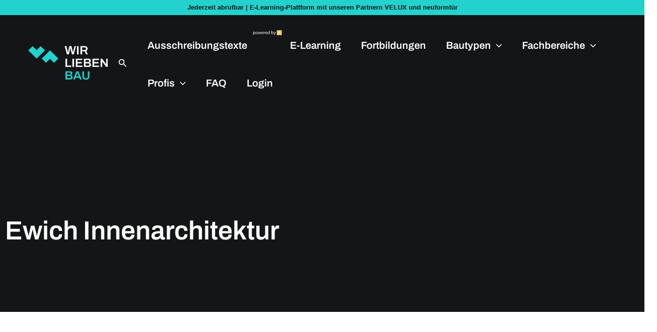

--- FILE ---
content_type: text/html; charset=UTF-8
request_url: https://www.wirliebenbau.de/profis/ewich-innen-architektur/
body_size: 130726
content:
<!DOCTYPE html>
<html lang="de">
<head>
<meta charset="UTF-8">
<meta name="viewport" content="width=device-width, initial-scale=1">
	<link rel="profile" href="https://gmpg.org/xfn/11"> 
	<meta name='robots' content='index, follow, max-image-preview:large, max-snippet:-1, max-video-preview:-1' />
	<style></style>
	<script>window._wca = window._wca || [];</script>

	<!-- This site is optimized with the Yoast SEO plugin v26.3 - https://yoast.com/wordpress/plugins/seo/ -->
	<title>Ewich Innenarchitektur - WirliebenBau</title>
<link data-rocket-prefetch href="https://www.googletagmanager.com" rel="dns-prefetch">
<link data-rocket-prefetch href="https://stats.wp.com" rel="dns-prefetch">
<link data-rocket-prefetch href="https://attendee.gotowebinar.com" rel="dns-prefetch">
<link crossorigin data-rocket-preload as="font" href="https://www.wirliebenbau.de/wp-content/uploads/omgf/astra-google-fonts/archivo-normal-latin.woff2?ver=1748848668" rel="preload">
<link crossorigin data-rocket-preload as="font" href="https://www.wirliebenbau.de/wp-content/plugins/sfwd-lms/themes/ld30/assets/fonts/ld-icons.ttf?e0vk6b" rel="preload">
<link crossorigin data-rocket-preload as="font" href="https://www.wirliebenbau.de/wp-content/uploads/omgf/elementor-gf-local-archivo/elementor-gf-local-archivo.css?ver=1748848668" rel="preload">
<link crossorigin data-rocket-preload as="font" href="https://www.wirliebenbau.de/wp-content/uploads/omgf/elementor-gf-local-dmsans/elementor-gf-local-dmsans.css?ver=1748848668" rel="preload">
<link crossorigin data-rocket-preload as="font" href="https://www.wirliebenbau.de/wp-content/plugins/elementskit-lite/modules/elementskit-icon-pack/assets/fonts/elementskit.woff?y24e1e" rel="preload">
<style id="wpr-usedcss">img:is([sizes=auto i],[sizes^="auto," i]){contain-intrinsic-size:3000px 1500px}.sr-only{position:absolute;width:1px;height:1px;padding:0;margin:-1px;overflow:hidden;clip:rect(0,0,0,0);border:0}.slide .ui-corner-all{border-bottom-right-radius:4px}.slide .ui-corner-all{border-bottom-left-radius:4px}.slide .ui-corner-all{border-top-right-radius:4px}.slide .ui-corner-all{border-top-left-radius:4px}.slide .ui-widget-content{background:#fff;border:1px solid #aaa;color:#222}body{transition:margin-left .2s}#berocket-ajax-filters-sidebar.active,#berocket-ajax-filters-sidebar.active+#berocket-ajax-filters-sidebar-shadow{left:0;display:block;visibility:visible}.berocket_ajax_filters_toggle *{box-sizing:border-box!important}.berocket_ajax_filters_toggle:focus,.berocket_ajax_filters_toggle:hover{text-decoration:none}.berocket_ajax_filters_toggle.active i,.berocket_ajax_filters_toggle.active i:after,.berocket_ajax_filters_toggle.active i:before,.berocket_ajax_filters_toggle:hover i,.berocket_ajax_filters_toggle:hover i:after,.berocket_ajax_filters_toggle:hover i:before{background:#2a2a2a}.berocket_ajax_filters_toggle:hover i:before{width:14px}.berocket_ajax_filters_toggle:hover i:after{width:11px}.berocket_ajax_filters_toggle.active i{background-color:transparent!important}.berocket_ajax_filters_toggle.active i:before{transform:rotate(45deg);width:17px;top:0}.berocket_ajax_filters_toggle.active i:after{transform:rotate(135deg);width:17px;top:0}.berocket_ajax_filters_toggle span{width:25px;height:25px;left:-10px}.berocket_ajax_filters_toggle span i,.berocket_ajax_filters_toggle span i:after,.berocket_ajax_filters_toggle span i:before{box-sizing:border-box!important;top:18px;width:17px;height:2px;background:#ababab;display:block;transition:all .2s;content:'';position:absolute;left:0}.berocket_ajax_filters_toggle span i:before{top:-6px}.berocket_ajax_filters_toggle span i:after{top:6px}.berocket_ajax_filters_toggle span b,.berocket_ajax_filters_toggle span s{position:absolute;display:block;top:0;left:0}.berocket_ajax_filters_toggle span b:after,.berocket_ajax_filters_toggle span b:before,.berocket_ajax_filters_toggle span s:after,.berocket_ajax_filters_toggle span s:before,.berocket_ajax_filters_toggle span:after,.berocket_ajax_filters_toggle span:before{content:'';display:block;position:absolute;top:0;left:0;z-index:100;box-sizing:border-box!important}.berocket_ajax_filters_toggle.icon-theme-2.active b:after,.berocket_ajax_filters_toggle.icon-theme-2.active b:before,.berocket_ajax_filters_toggle.icon-theme-3.active b,.berocket_ajax_filters_toggle.icon-theme-3.active b:after,.berocket_ajax_filters_toggle.icon-theme-3.active b:before,.berocket_ajax_filters_toggle.icon-theme-4.active b,.berocket_ajax_filters_toggle.icon-theme-4.active b:after,.berocket_ajax_filters_toggle.icon-theme-4.active b:before,.berocket_ajax_filters_toggle.icon-theme-5.active s,.berocket_ajax_filters_toggle.icon-theme-5.active s:after,.berocket_ajax_filters_toggle.icon-theme-5.active s:before,.berocket_ajax_filters_toggle.icon-theme-6.active s,.berocket_ajax_filters_toggle.icon-theme-6.active s:after,.berocket_ajax_filters_toggle.icon-theme-6.active s:before{display:none}.berocket_ajax_filters_toggle.icon-theme-1 span i{width:11px;left:4px}.berocket_ajax_filters_toggle.icon-theme-1 span i:after{width:3px;left:4px}.berocket_ajax_filters_toggle.icon-theme-1 span i:before{width:19px;left:-4px}.berocket_ajax_filters_toggle.icon-theme-1.active span i:before{transform:rotate(45deg);width:17px;top:0;left:-4px}.berocket_ajax_filters_toggle.icon-theme-1.active span i:after{transform:rotate(135deg);width:17px;bottom:0;left:-4px}.berocket_ajax_filters_toggle.icon-theme-2.active i:before,.berocket_ajax_filters_toggle.icon-theme-3.active i:before{transform:rotate(45deg)}.berocket_ajax_filters_toggle.icon-theme-2 span{margin-left:-3px}.berocket_ajax_filters_toggle.icon-theme-2 span,.berocket_ajax_filters_toggle.icon-theme-2 span:after,.berocket_ajax_filters_toggle.icon-theme-2 span:before{background:0 0!important}.berocket_ajax_filters_toggle.icon-theme-2 span i{top:18px;width:17px;height:0;background:0 0;z-index:20}.berocket_ajax_filters_toggle.icon-theme-2 span i:after,.berocket_ajax_filters_toggle.icon-theme-2 span i:before{height:2px;width:26px;background-color:#ababab;position:absolute;left:0}.berocket_ajax_filters_toggle.icon-theme-2 span i:before{top:-5px}.berocket_ajax_filters_toggle.icon-theme-2 span i:after{top:5px}.berocket_ajax_filters_toggle.icon-theme-2 span b{background-color:transparent;z-index:21;top:18px}.berocket_ajax_filters_toggle.icon-theme-2 span b:after,.berocket_ajax_filters_toggle.icon-theme-2 span b:before{height:10px;width:10px;border:2px solid #ababab;position:absolute;border-radius:50%;background-color:#fff}.berocket_ajax_filters_toggle.icon-theme-2 span b:before{top:-9px;left:2px}.berocket_ajax_filters_toggle.icon-theme-2 span b:after{top:1px;left:14px}.berocket_ajax_filters_toggle.icon-theme-2.active i:after,.berocket_ajax_filters_toggle.icon-theme-2.active i:before{width:17px;top:0;left:3px}.berocket_ajax_filters_toggle.icon-theme-2.active i:after{transform:rotate(135deg)}.berocket_ajax_filters_toggle.icon-theme-2:hover i:after,.berocket_ajax_filters_toggle.icon-theme-2:hover i:before{background-color:#2a2a2a}.berocket_ajax_filters_toggle.icon-theme-2:hover b:after,.berocket_ajax_filters_toggle.icon-theme-2:hover b:before{border-color:#2a2a2a}.berocket_ajax_filters_toggle.icon-theme-3 span{width:26px;margin-left:-3px}.berocket_ajax_filters_toggle.icon-theme-3 span,.berocket_ajax_filters_toggle.icon-theme-3 span:after,.berocket_ajax_filters_toggle.icon-theme-3 span:before{background:0 0!important}.berocket_ajax_filters_toggle.icon-theme-3 span i,.berocket_ajax_filters_toggle.icon-theme-3 span i:after,.berocket_ajax_filters_toggle.icon-theme-3 span i:before{width:100%;left:0}.berocket_ajax_filters_toggle.icon-theme-3 span i:before{top:-9px}.berocket_ajax_filters_toggle.icon-theme-3 span i:after{top:9px}.berocket_ajax_filters_toggle.icon-theme-3 span b{top:14px;left:2px}.berocket_ajax_filters_toggle.icon-theme-3 span b,.berocket_ajax_filters_toggle.icon-theme-3 span b:after,.berocket_ajax_filters_toggle.icon-theme-3 span b:before{height:10px;width:10px;border:2px solid #ababab;border-radius:50%;background-color:#fff}.berocket_ajax_filters_toggle.icon-theme-3 span b:after,.berocket_ajax_filters_toggle.icon-theme-3 span b:before{left:10px;position:absolute;content:'';top:7px}.berocket_ajax_filters_toggle.icon-theme-3 span b:after{top:-11px}.berocket_ajax_filters_toggle.icon-theme-3.active i{background-color:transparent}.berocket_ajax_filters_toggle.icon-theme-3.active i:after,.berocket_ajax_filters_toggle.icon-theme-3.active i:before{width:17px;top:0;left:3px}.berocket_ajax_filters_toggle.icon-theme-3.active i:after{transform:rotate(135deg)}.berocket_ajax_filters_toggle.icon-theme-4.active i:before,.berocket_ajax_filters_toggle.icon-theme-5.active b:before,.berocket_ajax_filters_toggle.icon-theme-6.active b:before{transform:rotate(45deg)}.berocket_ajax_filters_toggle.icon-theme-3:hover i,.berocket_ajax_filters_toggle.icon-theme-3:hover i:after,.berocket_ajax_filters_toggle.icon-theme-3:hover i:before{background-color:#2a2a2a}.berocket_ajax_filters_toggle.icon-theme-3:hover b,.berocket_ajax_filters_toggle.icon-theme-3:hover b:after,.berocket_ajax_filters_toggle.icon-theme-3:hover b:before{border-color:#2a2a2a}.berocket_ajax_filters_toggle.icon-theme-4 span{width:26px;margin-left:-3px}.berocket_ajax_filters_toggle.icon-theme-4 span,.berocket_ajax_filters_toggle.icon-theme-4 span:after,.berocket_ajax_filters_toggle.icon-theme-4 span:before{background:0 0!important}.berocket_ajax_filters_toggle.icon-theme-4 span i,.berocket_ajax_filters_toggle.icon-theme-4 span i:after,.berocket_ajax_filters_toggle.icon-theme-4 span i:before{width:100%;left:0}.berocket_ajax_filters_toggle.icon-theme-4 span i:before{top:-9px}.berocket_ajax_filters_toggle.icon-theme-4 span i:after{top:9px}.berocket_ajax_filters_toggle.icon-theme-4 span b{top:15px;left:16px}.berocket_ajax_filters_toggle.icon-theme-4 span b,.berocket_ajax_filters_toggle.icon-theme-4 span b:after,.berocket_ajax_filters_toggle.icon-theme-4 span b:before{height:8px;width:8px;border-radius:50%;border:4px solid #ababab;box-sizing:content-box;position:absolute}.berocket_ajax_filters_toggle.icon-theme-4 span b:before{content:'';top:-13px;left:-10px}.berocket_ajax_filters_toggle.icon-theme-4 span b:after{content:'';top:5px;left:-18px}.berocket_ajax_filters_toggle.icon-theme-4.active i{background-color:transparent}.berocket_ajax_filters_toggle.icon-theme-4:hover i,.berocket_ajax_filters_toggle.icon-theme-4:hover i:after,.berocket_ajax_filters_toggle.icon-theme-4:hover i:before,.berocket_ajax_filters_toggle.icon-theme-5:hover b,.berocket_ajax_filters_toggle.icon-theme-5:hover b:after,.berocket_ajax_filters_toggle.icon-theme-5:hover b:before,.berocket_ajax_filters_toggle.icon-theme-5:hover s,.berocket_ajax_filters_toggle.icon-theme-5:hover s:after,.berocket_ajax_filters_toggle.icon-theme-5:hover s:before{background-color:#2a2a2a}.berocket_ajax_filters_toggle.icon-theme-4.active i:after,.berocket_ajax_filters_toggle.icon-theme-4.active i:before{width:17px;top:0;left:3px}.berocket_ajax_filters_toggle.icon-theme-4.active i:after{transform:rotate(135deg)}.berocket_ajax_filters_toggle.icon-theme-4:hover b,.berocket_ajax_filters_toggle.icon-theme-4:hover b:after,.berocket_ajax_filters_toggle.icon-theme-4:hover b:before{border-color:#2a2a2a}.berocket_ajax_filters_toggle.icon-theme-4.theme-5 span b,.berocket_ajax_filters_toggle.icon-theme-4.theme-5 span b:after,.berocket_ajax_filters_toggle.icon-theme-4.theme-5 span b:before{border-color:#fff}.berocket_ajax_filters_toggle.icon-theme-5 span{margin-left:-3px}.berocket_ajax_filters_toggle.icon-theme-5 span,.berocket_ajax_filters_toggle.icon-theme-5 span i,.berocket_ajax_filters_toggle.icon-theme-5 span i:after,.berocket_ajax_filters_toggle.icon-theme-5 span i:before,.berocket_ajax_filters_toggle.icon-theme-5 span:after,.berocket_ajax_filters_toggle.icon-theme-5 span:before{background:0 0!important}.berocket_ajax_filters_toggle.icon-theme-5 span b,.berocket_ajax_filters_toggle.icon-theme-5 span b:after,.berocket_ajax_filters_toggle.icon-theme-5 span b:before,.berocket_ajax_filters_toggle.icon-theme-5 span s,.berocket_ajax_filters_toggle.icon-theme-5 span s:after,.berocket_ajax_filters_toggle.icon-theme-5 span s:before{border:2px solid #383b40;border-radius:50%;background-color:#fff;width:6px;height:6px;top:8px;bottom:auto}.berocket_ajax_filters_toggle.icon-theme-5 span b:before{left:7px;top:-2px}.berocket_ajax_filters_toggle.icon-theme-5 span b:after{left:17px;top:-2px}.berocket_ajax_filters_toggle.icon-theme-5 span s{left:4px;top:16px}.berocket_ajax_filters_toggle.icon-theme-5 span s:before{top:-2px;left:8px}.berocket_ajax_filters_toggle.icon-theme-5 span s:after{top:6px;left:3px}.berocket_ajax_filters_toggle.icon-theme-5.active b{border:transparent;background:0 0;left:4px}.berocket_ajax_filters_toggle.icon-theme-5.active b:after,.berocket_ajax_filters_toggle.icon-theme-5.active b:before{width:17px;top:10px;border:1px solid #2a2a2a;height:0;left:0;border-radius:0}.berocket_ajax_filters_toggle.icon-theme-5.active b:after{transform:rotate(135deg)}.berocket_ajax_filters_toggle.icon-theme-5.theme-5 span b,.berocket_ajax_filters_toggle.icon-theme-5.theme-5 span s{margin-top:1px}.berocket_ajax_filters_toggle.icon-theme-5.theme-5 span b,.berocket_ajax_filters_toggle.icon-theme-5.theme-5 span b:after,.berocket_ajax_filters_toggle.icon-theme-5.theme-5 span b:before,.berocket_ajax_filters_toggle.icon-theme-5.theme-5 span s,.berocket_ajax_filters_toggle.icon-theme-5.theme-5 span s:after,.berocket_ajax_filters_toggle.icon-theme-5.theme-5 span s:before{border-color:#fff;background:0 0}.berocket_ajax_filters_toggle.icon-theme-5.theme-5.active span b{margin-top:0;border:transparent;background:0 0}.berocket_ajax_filters_toggle.icon-theme-6 span{margin-left:-3px}.berocket_ajax_filters_toggle.icon-theme-6 span,.berocket_ajax_filters_toggle.icon-theme-6 span i,.berocket_ajax_filters_toggle.icon-theme-6 span i:after,.berocket_ajax_filters_toggle.icon-theme-6 span i:before,.berocket_ajax_filters_toggle.icon-theme-6 span:after,.berocket_ajax_filters_toggle.icon-theme-6 span:before{background:0 0!important}.berocket_ajax_filters_toggle.icon-theme-6 span b,.berocket_ajax_filters_toggle.icon-theme-6 span b:after,.berocket_ajax_filters_toggle.icon-theme-6 span b:before,.berocket_ajax_filters_toggle.icon-theme-6 span s,.berocket_ajax_filters_toggle.icon-theme-6 span s:after,.berocket_ajax_filters_toggle.icon-theme-6 span s:before{border:3px solid #383b40;border-radius:50%;width:6px;height:6px;top:8px;bottom:auto}.berocket_ajax_filters_toggle.icon-theme-6 span b:before{left:6px;top:-3px}.berocket_ajax_filters_toggle.icon-theme-6 span b:after{left:16px;top:-3px}.berocket_ajax_filters_toggle.icon-theme-6 span s{left:4px;top:16px}.berocket_ajax_filters_toggle.icon-theme-6 span s:before{top:-3px;left:7px}.berocket_ajax_filters_toggle.icon-theme-6 span s:after{top:5px;left:2px}.berocket_ajax_filters_toggle.icon-theme-6:hover b,.berocket_ajax_filters_toggle.icon-theme-6:hover b:after,.berocket_ajax_filters_toggle.icon-theme-6:hover b:before,.berocket_ajax_filters_toggle.icon-theme-6:hover s,.berocket_ajax_filters_toggle.icon-theme-6:hover s:after,.berocket_ajax_filters_toggle.icon-theme-6:hover s:before{background-color:#fff}.berocket_ajax_filters_toggle.icon-theme-6.active b{border:transparent;background:0 0;left:4px}.berocket_ajax_filters_toggle.icon-theme-6.active b:after,.berocket_ajax_filters_toggle.icon-theme-6.active b:before{width:17px;top:10px;border:1px solid #2a2a2a;height:0;left:0;border-radius:0}.berocket_ajax_filters_toggle.theme-1 span,.berocket_ajax_filters_toggle.theme-2 span{left:-10px}.berocket_ajax_filters_toggle.icon-theme-6.active b:after{transform:rotate(135deg)}.berocket_ajax_filters_toggle.icon-theme-6.theme-5 span b,.berocket_ajax_filters_toggle.icon-theme-6.theme-5 span s{margin-top:1px}.berocket_ajax_filters_toggle.icon-theme-6.theme-5 span b,.berocket_ajax_filters_toggle.icon-theme-6.theme-5 span b:after,.berocket_ajax_filters_toggle.icon-theme-6.theme-5 span b:before,.berocket_ajax_filters_toggle.icon-theme-6.theme-5 span s,.berocket_ajax_filters_toggle.icon-theme-6.theme-5 span s:after,.berocket_ajax_filters_toggle.icon-theme-6.theme-5 span s:before{border-color:#fff}.berocket_ajax_filters_toggle.icon-theme-6.theme-5.active span b{margin-top:0;border:transparent;background:0 0}.berocket_ajax_filters_toggle.theme-1,.berocket_ajax_filters_toggle.theme-2{background:#fff;border:1px solid #ebebeb;padding:1px 0;height:40px;line-height:32px;text-align:center;font-weight:400}.berocket_ajax_filters_toggle,.berocket_ajax_filters_toggle:focus,.berocket_ajax_filters_toggle:hover{text-decoration:none}.berocket_ajax_filters_toggle,.berocket_ajax_filters_toggle *{box-sizing:border-box!important}.berocket_ajax_filters_toggle span{position:relative;display:inline-block;z-index:20}.berocket_ajax_filters_toggle.theme-2{box-shadow:0 0 6px 0 #dedede}.berocket_ajax_filters_toggle.theme-1 span i,.berocket_ajax_filters_toggle.theme-1 span i:after,.berocket_ajax_filters_toggle.theme-1 span i:before,.berocket_ajax_filters_toggle.theme-1.active i,.berocket_ajax_filters_toggle.theme-1.active i:after,.berocket_ajax_filters_toggle.theme-1.active i:before,.berocket_ajax_filters_toggle.theme-1:hover i,.berocket_ajax_filters_toggle.theme-1:hover i:after,.berocket_ajax_filters_toggle.theme-1:hover i:before{background-color:#2a2a2a}.berocket_ajax_filters_toggle.theme-3{background:#ff4e3d;height:40px;line-height:32px;text-align:center;padding:4px 0 4px 36px;font-weight:400;color:#fff}.berocket_ajax_filters_toggle.theme-3:before{background:#d43f34;content:"";position:absolute;left:0;top:0;bottom:0;width:40px}.berocket_ajax_filters_toggle.theme-3 span{position:absolute;left:11px;top:1px}.berocket_ajax_filters_toggle.theme-3 span i,.berocket_ajax_filters_toggle.theme-3 span i:after,.berocket_ajax_filters_toggle.theme-3 span i:before,.berocket_ajax_filters_toggle.theme-3.active i,.berocket_ajax_filters_toggle.theme-3.active i:after,.berocket_ajax_filters_toggle.theme-3.active i:before,.berocket_ajax_filters_toggle.theme-3:hover i,.berocket_ajax_filters_toggle.theme-3:hover i:after,.berocket_ajax_filters_toggle.theme-3:hover i:before{background-color:#fff}.berocket_ajax_filters_toggle.theme-3 span b,.berocket_ajax_filters_toggle.theme-3 span b:after,.berocket_ajax_filters_toggle.theme-3 span b:before,.berocket_ajax_filters_toggle.theme-3 span s,.berocket_ajax_filters_toggle.theme-3 span s:after,.berocket_ajax_filters_toggle.theme-3 span s:before,.berocket_ajax_filters_toggle.theme-3.active b,.berocket_ajax_filters_toggle.theme-3.active b:after,.berocket_ajax_filters_toggle.theme-3.active b:before,.berocket_ajax_filters_toggle.theme-3.active s,.berocket_ajax_filters_toggle.theme-3.active s:after,.berocket_ajax_filters_toggle.theme-3.active s:before,.berocket_ajax_filters_toggle.theme-3:hover b,.berocket_ajax_filters_toggle.theme-3:hover b:after,.berocket_ajax_filters_toggle.theme-3:hover b:before,.berocket_ajax_filters_toggle.theme-3:hover s,.berocket_ajax_filters_toggle.theme-3:hover s:after,.berocket_ajax_filters_toggle.theme-3:hover s:before{border-color:#fff;background-color:#d43f34}.berocket_ajax_filters_toggle.theme-4{background:#fff;height:40px;line-height:32px;text-align:center;padding:4px 0;font-weight:400;color:#79c7a5;box-shadow:0 5px 5px 0 #c7e8dbc7}.berocket_ajax_filters_toggle.theme-4 span{left:-10px}.berocket_ajax_filters_toggle.theme-4 span i,.berocket_ajax_filters_toggle.theme-4 span i:after,.berocket_ajax_filters_toggle.theme-4 span i:before{border-color:#79c7a5}.berocket_ajax_filters_toggle.theme-4:hover span i,.berocket_ajax_filters_toggle.theme-4:hover span i:after,.berocket_ajax_filters_toggle.theme-4:hover span i:before{border-color:#47b585}.berocket_ajax_filters_toggle.theme-4 span i,.berocket_ajax_filters_toggle.theme-4 span i:after,.berocket_ajax_filters_toggle.theme-4 span i:before,.berocket_ajax_filters_toggle.theme-4.active i,.berocket_ajax_filters_toggle.theme-4.active i:after,.berocket_ajax_filters_toggle.theme-4.active i:before,.berocket_ajax_filters_toggle.theme-4:hover i,.berocket_ajax_filters_toggle.theme-4:hover i:after,.berocket_ajax_filters_toggle.theme-4:hover i:before{background-color:#79c7a5}.berocket_ajax_filters_toggle.theme-4 span b,.berocket_ajax_filters_toggle.theme-4 span b:after,.berocket_ajax_filters_toggle.theme-4 span b:before,.berocket_ajax_filters_toggle.theme-4 span s,.berocket_ajax_filters_toggle.theme-4 span s:after,.berocket_ajax_filters_toggle.theme-4 span s:before,.berocket_ajax_filters_toggle.theme-4.active b,.berocket_ajax_filters_toggle.theme-4.active b:after,.berocket_ajax_filters_toggle.theme-4.active b:before,.berocket_ajax_filters_toggle.theme-4.active s,.berocket_ajax_filters_toggle.theme-4.active s:after,.berocket_ajax_filters_toggle.theme-4.active s:before,.berocket_ajax_filters_toggle.theme-4:hover b,.berocket_ajax_filters_toggle.theme-4:hover b:after,.berocket_ajax_filters_toggle.theme-4:hover b:before,.berocket_ajax_filters_toggle.theme-4:hover s,.berocket_ajax_filters_toggle.theme-4:hover s:after,.berocket_ajax_filters_toggle.theme-4:hover s:before{border-color:#79c7a5;background-color:#fff}.berocket_ajax_filters_toggle.theme-5{height:40px;line-height:32px;text-align:center;padding:4px 0;font-weight:400;color:#fff;border-radius:20px;background:#65d6d0;background:linear-gradient(90deg,#65d6d0 0,#39b4ef 56%,#2aa1f5 100%)}.berocket_ajax_filters_toggle.theme-5:before{content:'';height:34px;width:34px;position:absolute;top:3px;left:3px;border:1px solid #fff;box-sizing:border-box;border-radius:50%}.berocket_ajax_filters_toggle.theme-6,.berocket_ajax_filters_toggle.theme-7,.berocket_ajax_filters_toggle.theme-8{height:50px;line-height:29px;text-align:center;font-weight:400}.berocket_ajax_filters_toggle.theme-5 span{position:absolute;left:11px;top:1px}.berocket_ajax_filters_toggle.theme-5 span i,.berocket_ajax_filters_toggle.theme-5 span i:after,.berocket_ajax_filters_toggle.theme-5 span i:before,.berocket_ajax_filters_toggle.theme-5.active i,.berocket_ajax_filters_toggle.theme-5.active i:after,.berocket_ajax_filters_toggle.theme-5.active i:before,.berocket_ajax_filters_toggle.theme-5:hover i,.berocket_ajax_filters_toggle.theme-5:hover i:after,.berocket_ajax_filters_toggle.theme-5:hover i:before{background-color:#fff}.berocket_ajax_filters_toggle.theme-5 span b,.berocket_ajax_filters_toggle.theme-5 span b:after,.berocket_ajax_filters_toggle.theme-5 span b:before,.berocket_ajax_filters_toggle.theme-5 span s,.berocket_ajax_filters_toggle.theme-5 span s:after,.berocket_ajax_filters_toggle.theme-5 span s:before,.berocket_ajax_filters_toggle.theme-5.active b,.berocket_ajax_filters_toggle.theme-5.active b:after,.berocket_ajax_filters_toggle.theme-5.active b:before,.berocket_ajax_filters_toggle.theme-5.active s,.berocket_ajax_filters_toggle.theme-5.active s:after,.berocket_ajax_filters_toggle.theme-5.active s:before,.berocket_ajax_filters_toggle.theme-5:hover b,.berocket_ajax_filters_toggle.theme-5:hover b:after,.berocket_ajax_filters_toggle.theme-5:hover b:before,.berocket_ajax_filters_toggle.theme-5:hover s,.berocket_ajax_filters_toggle.theme-5:hover s:after,.berocket_ajax_filters_toggle.theme-5:hover s:before{border-color:#65d6d0;background-color:#fff}.berocket_ajax_filters_toggle.theme-6{padding:10px 0 10px 12px;color:#fff;border-radius:6px;background:#ed5153;border-bottom:4px solid #e14043}.berocket_ajax_filters_toggle.theme-6 span{position:absolute;left:13px;top:5px}.berocket_ajax_filters_toggle.theme-6 span i,.berocket_ajax_filters_toggle.theme-6 span i:after,.berocket_ajax_filters_toggle.theme-6 span i:before,.berocket_ajax_filters_toggle.theme-6.active i,.berocket_ajax_filters_toggle.theme-6.active i:after,.berocket_ajax_filters_toggle.theme-6.active i:before,.berocket_ajax_filters_toggle.theme-6:hover i,.berocket_ajax_filters_toggle.theme-6:hover i:after,.berocket_ajax_filters_toggle.theme-6:hover i:before{background-color:#fff}.berocket_ajax_filters_toggle.theme-6 span b,.berocket_ajax_filters_toggle.theme-6 span b:after,.berocket_ajax_filters_toggle.theme-6 span b:before,.berocket_ajax_filters_toggle.theme-6 span s,.berocket_ajax_filters_toggle.theme-6 span s:after,.berocket_ajax_filters_toggle.theme-6 span s:before,.berocket_ajax_filters_toggle.theme-6.active b,.berocket_ajax_filters_toggle.theme-6.active b:after,.berocket_ajax_filters_toggle.theme-6.active b:before,.berocket_ajax_filters_toggle.theme-6.active s,.berocket_ajax_filters_toggle.theme-6.active s:after,.berocket_ajax_filters_toggle.theme-6.active s:before,.berocket_ajax_filters_toggle.theme-6:hover b,.berocket_ajax_filters_toggle.theme-6:hover b:after,.berocket_ajax_filters_toggle.theme-6:hover b:before,.berocket_ajax_filters_toggle.theme-6:hover s,.berocket_ajax_filters_toggle.theme-6:hover s:after,.berocket_ajax_filters_toggle.theme-6:hover s:before{border-color:#fff;background-color:#ed5153}.berocket_ajax_filters_toggle.theme-7{padding:10px 0 10px 44px;color:#fff;border-radius:6px;background:#a39cff;border:0}.berocket_ajax_filters_toggle.theme-7:after{content:"";background:#fff;top:4px;left:4px;bottom:4px;position:absolute;width:44px;display:block;z-index:10;border-radius:6px}.berocket_ajax_filters_toggle.theme-7 span{position:absolute;left:17px;top:6px}.berocket_ajax_filters_toggle.theme-7 span i,.berocket_ajax_filters_toggle.theme-7 span i:after,.berocket_ajax_filters_toggle.theme-7 span i:before,.berocket_ajax_filters_toggle.theme-7.active i,.berocket_ajax_filters_toggle.theme-7.active i:after,.berocket_ajax_filters_toggle.theme-7.active i:before,.berocket_ajax_filters_toggle.theme-7:hover i,.berocket_ajax_filters_toggle.theme-7:hover i:after,.berocket_ajax_filters_toggle.theme-7:hover i:before{background-color:#6d5ceb}.berocket_ajax_filters_toggle.theme-7 span b,.berocket_ajax_filters_toggle.theme-7 span b:after,.berocket_ajax_filters_toggle.theme-7 span b:before,.berocket_ajax_filters_toggle.theme-7 span s,.berocket_ajax_filters_toggle.theme-7 span s:after,.berocket_ajax_filters_toggle.theme-7 span s:before,.berocket_ajax_filters_toggle.theme-7.active b,.berocket_ajax_filters_toggle.theme-7.active b:after,.berocket_ajax_filters_toggle.theme-7.active b:before,.berocket_ajax_filters_toggle.theme-7.active s,.berocket_ajax_filters_toggle.theme-7.active s:after,.berocket_ajax_filters_toggle.theme-7.active s:before,.berocket_ajax_filters_toggle.theme-7:hover b,.berocket_ajax_filters_toggle.theme-7:hover b:after,.berocket_ajax_filters_toggle.theme-7:hover b:before,.berocket_ajax_filters_toggle.theme-7:hover s,.berocket_ajax_filters_toggle.theme-7:hover s:after,.berocket_ajax_filters_toggle.theme-7:hover s:before{border-color:#6d5ceb;background-color:#fff}.berocket_ajax_filters_toggle.theme-8{padding:10px 0 10px 12px;color:#333;border-radius:6px;background:#fff;border:0;box-shadow:0 2px 2px 2px #ccc}.berocket_ajax_filters_toggle.theme-10,.berocket_ajax_filters_toggle.theme-9{height:50px;line-height:29px;padding:10px 0 10px 12px;font-weight:400;color:#fff;text-align:center}.berocket_ajax_filters_toggle.theme-8 span{position:absolute;left:17px;top:5px}.berocket_ajax_filters_toggle.theme-8 span i,.berocket_ajax_filters_toggle.theme-8 span i:after,.berocket_ajax_filters_toggle.theme-8 span i:before,.berocket_ajax_filters_toggle.theme-8.active i,.berocket_ajax_filters_toggle.theme-8.active i:after,.berocket_ajax_filters_toggle.theme-8.active i:before,.berocket_ajax_filters_toggle.theme-8:hover i,.berocket_ajax_filters_toggle.theme-8:hover i:after,.berocket_ajax_filters_toggle.theme-8:hover i:before{background-color:#333}.berocket_ajax_filters_toggle.theme-8 span b,.berocket_ajax_filters_toggle.theme-8 span b:after,.berocket_ajax_filters_toggle.theme-8 span b:before,.berocket_ajax_filters_toggle.theme-8 span s,.berocket_ajax_filters_toggle.theme-8 span s:after,.berocket_ajax_filters_toggle.theme-8 span s:before,.berocket_ajax_filters_toggle.theme-8.active b,.berocket_ajax_filters_toggle.theme-8.active b:after,.berocket_ajax_filters_toggle.theme-8.active b:before,.berocket_ajax_filters_toggle.theme-8.active s,.berocket_ajax_filters_toggle.theme-8.active s:after,.berocket_ajax_filters_toggle.theme-8.active s:before,.berocket_ajax_filters_toggle.theme-8:hover b,.berocket_ajax_filters_toggle.theme-8:hover b:after,.berocket_ajax_filters_toggle.theme-8:hover b:before,.berocket_ajax_filters_toggle.theme-8:hover s,.berocket_ajax_filters_toggle.theme-8:hover s:after,.berocket_ajax_filters_toggle.theme-8:hover s:before{border-color:#333;background-color:#fff}.berocket_ajax_filters_toggle.theme-9{border-radius:6px;background:#4f5055;background:radial-gradient(circle,#4f5055 0,#87888d 100%);border:0}.berocket_ajax_filters_toggle.theme-9 span{position:absolute;left:17px;top:5px}.berocket_ajax_filters_toggle.theme-9 span i,.berocket_ajax_filters_toggle.theme-9 span i:after,.berocket_ajax_filters_toggle.theme-9 span i:before,.berocket_ajax_filters_toggle.theme-9.active i,.berocket_ajax_filters_toggle.theme-9.active i:after,.berocket_ajax_filters_toggle.theme-9.active i:before,.berocket_ajax_filters_toggle.theme-9:hover i,.berocket_ajax_filters_toggle.theme-9:hover i:after,.berocket_ajax_filters_toggle.theme-9:hover i:before{background-color:#fff}.berocket_ajax_filters_toggle.theme-9 span b,.berocket_ajax_filters_toggle.theme-9 span b:after,.berocket_ajax_filters_toggle.theme-9 span b:before,.berocket_ajax_filters_toggle.theme-9 span s,.berocket_ajax_filters_toggle.theme-9 span s:after,.berocket_ajax_filters_toggle.theme-9 span s:before,.berocket_ajax_filters_toggle.theme-9.active b,.berocket_ajax_filters_toggle.theme-9.active b:after,.berocket_ajax_filters_toggle.theme-9.active b:before,.berocket_ajax_filters_toggle.theme-9.active s,.berocket_ajax_filters_toggle.theme-9.active s:after,.berocket_ajax_filters_toggle.theme-9.active s:before,.berocket_ajax_filters_toggle.theme-9:hover b,.berocket_ajax_filters_toggle.theme-9:hover b:after,.berocket_ajax_filters_toggle.theme-9:hover b:before,.berocket_ajax_filters_toggle.theme-9:hover s,.berocket_ajax_filters_toggle.theme-9:hover s:after,.berocket_ajax_filters_toggle.theme-9:hover s:before{border-color:#fff;background-color:#87888d}.berocket_ajax_filters_toggle.theme-10{border-radius:8px;background:#db0071;border:0}.berocket_ajax_filters_toggle.theme-10:after{content:"";top:50%;left:15%;right:15%;bottom:0;position:absolute;display:block;z-index:-1;border-radius:6px;box-shadow:0 0 35px 1px #db0071}.berocket_ajax_filters_toggle.theme-10 span{position:absolute;left:17px;top:5px}.berocket_ajax_filters_toggle.theme-10 span i,.berocket_ajax_filters_toggle.theme-10 span i:after,.berocket_ajax_filters_toggle.theme-10 span i:before,.berocket_ajax_filters_toggle.theme-10.active i,.berocket_ajax_filters_toggle.theme-10.active i:after,.berocket_ajax_filters_toggle.theme-10.active i:before,.berocket_ajax_filters_toggle.theme-10:hover i,.berocket_ajax_filters_toggle.theme-10:hover i:after,.berocket_ajax_filters_toggle.theme-10:hover i:before{background-color:#fff}.berocket_ajax_filters_toggle.theme-10 span b,.berocket_ajax_filters_toggle.theme-10 span b:after,.berocket_ajax_filters_toggle.theme-10 span b:before,.berocket_ajax_filters_toggle.theme-10 span s,.berocket_ajax_filters_toggle.theme-10 span s:after,.berocket_ajax_filters_toggle.theme-10 span s:before,.berocket_ajax_filters_toggle.theme-10.active b,.berocket_ajax_filters_toggle.theme-10.active b:after,.berocket_ajax_filters_toggle.theme-10.active b:before,.berocket_ajax_filters_toggle.theme-10.active s,.berocket_ajax_filters_toggle.theme-10.active s:after,.berocket_ajax_filters_toggle.theme-10.active s:before,.berocket_ajax_filters_toggle.theme-10:hover b,.berocket_ajax_filters_toggle.theme-10:hover b:after,.berocket_ajax_filters_toggle.theme-10:hover b:before,.berocket_ajax_filters_toggle.theme-10:hover s,.berocket_ajax_filters_toggle.theme-10:hover s:after,.berocket_ajax_filters_toggle.theme-10:hover s:before{border-color:#fff;background-color:#db0071}#berocket-ajax-filters-sidebar.sidebar-theme-1.active+#berocket-ajax-filters-sidebar-shadow{display:none}#berocket-ajax-filters-sidebar.sidebar-theme-2.active+#berocket-ajax-filters-sidebar-shadow{background-color:#fff}address,blockquote,body,dd,dl,dt,fieldset,figure,h1,h2,h3,h4,h5,h6,hr,html,iframe,legend,li,ol,p,pre,textarea,ul{border:0;font-size:100%;font-style:inherit;font-weight:inherit;margin:0;outline:0;padding:0;vertical-align:baseline}html{-webkit-text-size-adjust:100%;-ms-text-size-adjust:100%}body{margin:0}main,nav{display:block}progress{display:inline-block;vertical-align:baseline}a{background-color:transparent}a:active{outline:0}a,a:focus,a:hover,a:visited{text-decoration:none}abbr[title]{border-bottom:1px dotted}dfn{font-style:italic}mark{background:#ff0;color:#000}small{font-size:80%}sub,sup{font-size:75%;line-height:0;position:relative;vertical-align:baseline}sup{top:-.5em}sub{bottom:-.25em}img{border:0}svg:not(:root){overflow:hidden}figure{margin:0}hr{box-sizing:content-box;height:0}pre{overflow:auto}code,kbd,pre,samp{font-size:1em}button,input,optgroup,select,textarea{color:inherit;font:inherit;margin:0}button{overflow:visible}button,select{text-transform:none}button,html input[type=button],input[type=submit]{-webkit-appearance:button;cursor:pointer}button[disabled],html input[disabled]{cursor:default}button::-moz-focus-inner,input::-moz-focus-inner{border:0;padding:0}input{line-height:normal}input[type=checkbox],input[type=radio]{box-sizing:border-box;padding:0}input[type=number]::-webkit-inner-spin-button,input[type=number]::-webkit-outer-spin-button{height:auto}input[type=search]{-webkit-appearance:textfield;box-sizing:content-box}.search .search-submit{padding:10px 15px;border-radius:2px;line-height:1.85714285714286;border:0}.search .site-main .ast-search-submit{display:none}input[type=search]::-webkit-search-cancel-button,input[type=search]::-webkit-search-decoration{-webkit-appearance:none}fieldset{border:1px solid var(--ast-border-color);margin:0;padding:.35em .625em .75em}legend{border:0;padding:0}fieldset legend{margin-bottom:1.5em;padding:0 .5em}textarea{overflow:auto}optgroup{font-weight:700}table{border-collapse:collapse;border-spacing:0}td,th{padding:0}.ast-container{max-width:100%}.ast-container{margin-left:auto;margin-right:auto;padding-left:20px;padding-right:20px}h1,h2,h3,h4,h5,h6{clear:both}h1{color:#808285;font-size:2em;line-height:1.2}h2{color:#808285;font-size:1.7em;line-height:1.3}h3{color:#808285;font-size:1.5em;line-height:1.4}h4{color:#808285;line-height:1.5;font-size:1.3em}h5{color:#808285;line-height:1.6;font-size:1.2em}h6{color:#808285;line-height:1.7;font-size:1.1em}html{box-sizing:border-box}*,:after,:before{box-sizing:inherit}body{color:#808285;background:#fff;font-style:normal}ol,ul{margin:0 0 1.5em 3em}ul{list-style:disc}ol{list-style:decimal}li>ol,li>ul{margin-bottom:0;margin-left:1.5em}dt{font-weight:600}dd{margin:0 1.5em 1em}b,strong{font-weight:700}cite,dfn,em,i{font-style:italic}blockquote{quotes:"" ""}blockquote:after,blockquote:before{content:""}blockquote{border-left:5px solid var(--ast-border-color);padding:20px;font-size:1.2em;font-style:italic;margin:0 0 1.5em;position:relative}address{margin:0 0 1.5em}address,cite{font-style:italic}abbr,acronym{border-bottom:1px dotted #666;cursor:help}pre{background:var(--ast-code-block-background);font-family:"Courier 10 Pitch",Courier,monospace;margin-bottom:1.6em;overflow:auto;max-width:100%;padding:1.6em}code,kbd,tt,var{font:1em Monaco,Consolas,"Andale Mono","DejaVu Sans Mono",monospace}img{height:auto;max-width:100%}hr{background-color:#ccc;border:0;height:1px;margin-bottom:1.5em}.button,button,input,select,textarea{color:#808285;font-weight:400;font-size:100%;margin:0;vertical-align:baseline}button,input{line-height:normal}.normal-search{margin-right:-5px}big{font-size:125%}ins,mark{background:0 0;text-decoration:none}table,td,th{border:1px solid var(--ast-border-color)}table{border-collapse:separate;border-spacing:0;border-width:1px 0 0 1px;margin:0 0 1.5em;width:100%}th{font-weight:600}td,th{padding:.7em 1em;border-width:0 1px 1px 0}.button,button,input[type=button],input[type=submit]{border:1px solid;border-color:var(--ast-border-color);border-radius:2px;background:#e6e6e6;padding:.6em 1em .4em;color:#fff}.button:focus,.button:hover,button:focus,button:hover,input[type=button]:focus,input[type=button]:hover,input[type=submit]:focus,input[type=submit]:hover{color:#fff;border-color:var(--ast-border-color)}.button:active,.button:focus,button:active,button:focus,input[type=button]:active,input[type=button]:focus,input[type=submit]:active,input[type=submit]:focus{border-color:var(--ast-border-color);outline:0}input[type=email],input[type=password],input[type=search],input[type=text],input[type=url],textarea{color:#666;border:1px solid var(--ast-border-color);border-radius:2px;-webkit-appearance:none}input[type=email]:focus,input[type=password]:focus,input[type=search]:focus,input[type=text]:focus,input[type=url]:focus,textarea:focus{color:#111}textarea{padding-left:3px;width:100%}a{color:#4169e1}a:focus,a:hover{color:#191970}a:focus{outline:dotted thin}a:hover{outline:0}.screen-reader-text{border:0;clip:rect(1px,1px,1px,1px);height:1px;margin:-1px;overflow:hidden;padding:0;position:absolute;width:1px;word-wrap:normal!important}.screen-reader-text:focus{background-color:#f1f1f1;border-radius:2px;box-shadow:0 0 2px 2px rgba(0,0,0,.6);clip:auto!important;color:#21759b;display:block;font-size:12.25px;font-size:.875rem;height:auto;left:5px;line-height:normal;padding:15px 23px 14px;text-decoration:none;top:5px;width:auto;z-index:100000}iframe,object{max-width:100%}::selection{color:#fff;background:#0274be}body{-webkit-font-smoothing:antialiased;-moz-osx-font-smoothing:grayscale}body:not(.logged-in){position:relative}#page{position:relative}a,a:focus{text-decoration:none}.site-header a *,a{transition:all .2s linear}img{vertical-align:middle}p{margin-bottom:1.75em}blockquote{margin:1.5em 1em 1.5em 3em;font-size:1.1em;line-height:inherit;position:relative}.button,input[type=button],input[type=submit]{border-radius:0;padding:18px 30px;border:0;box-shadow:none;text-shadow:none}.button:hover,input[type=button]:hover,input[type=submit]:hover{box-shadow:none}.button:active,.button:focus,input[type=button]:active,input[type=button]:focus,input[type=submit]:active,input[type=submit]:focus{box-shadow:none}.search-form .search-field{outline:0}.ast-search-menu-icon{position:relative;z-index:3}.site .skip-link{background-color:#f1f1f1;box-shadow:0 0 1px 1px rgba(0,0,0,.2);color:#21759b;display:block;font-family:Montserrat,"Helvetica Neue",sans-serif;font-size:14px;font-weight:700;left:-9999em;outline:0;padding:15px 23px 14px;text-decoration:none;text-transform:none;top:-9999em}.site .skip-link:focus{clip:auto;height:auto;left:6px;top:7px;width:auto;z-index:100000;outline:dotted thin}input,select{line-height:1}body,button,input[type=button],input[type=submit],textarea{line-height:1.85714285714286}body{background-color:#fff}#page{display:block}#primary{width:100%}#primary{margin:4em 0}.ast-search-icon .astra-search-icon{font-size:1.3em}.main-navigation{height:100%;-js-display:inline-flex;display:inline-flex}.main-navigation ul{list-style:none;margin:0;padding-left:0;position:relative}.main-header-menu .menu-link,.main-header-menu>a{text-decoration:none;padding:0 1em;display:inline-block;transition:all .2s linear}.main-header-menu .menu-item{position:relative}.main-header-menu .menu-item.focus>.sub-menu,.main-header-menu .menu-item:hover>.sub-menu,.main-header-menu .menu-item>.sub-menu.toggled-on{right:auto;left:0;visibility:visible}.main-header-menu .menu-item.focus>.sub-menu .sub-menu.toggled-on,.main-header-menu .menu-item:hover>.sub-menu .sub-menu.toggled-on,.main-header-menu .menu-item>.sub-menu.toggled-on .sub-menu.toggled-on{left:100%;right:auto;visibility:visible}.main-header-menu .sub-menu{width:240px;background:#fff;left:-999em;position:absolute;top:100%;z-index:99999;visibility:hidden}@media (min-width:769px){.main-header-menu .sub-menu .menu-item.focus>.sub-menu,.main-header-menu .sub-menu .menu-item:hover>.sub-menu{left:100%;right:auto}}.main-header-menu .sub-menu .menu-link{padding:.9em 1em;display:block;word-wrap:break-word}.main-header-menu .sub-menu .menu-item:not(.menu-item-has-children) .menu-link .icon-arrow:first-of-type{display:none}#ast-desktop-header .main-header-menu .sub-menu .menu-item.menu-item-has-children>.menu-link .icon-arrow{display:none}#ast-desktop-header .main-header-menu .sub-menu .menu-item.menu-item-has-children>.menu-link .ast-header-navigation-arrow{position:absolute;right:.6em;top:50%;transform:translate(0,-50%) rotate(270deg)}#ast-desktop-header .main-header-menu .sub-menu .menu-item.menu-item-has-children>.menu-link .ast-header-navigation-arrow .icon-arrow{display:block}#ast-desktop-header .main-header-menu .sub-menu .menu-item.menu-item-has-children>.menu-link .ast-header-navigation-arrow .icon-arrow svg{margin:0}.main-header-menu .sub-menu .sub-menu{top:0}.submenu-with-border .sub-menu{border-width:1px;border-style:solid}.submenu-with-border .sub-menu .menu-link{border-width:0 0 1px;border-style:solid}.submenu-with-border .sub-menu .sub-menu{top:-2px}.ast-desktop .submenu-with-border .sub-menu>.menu-item:last-child>.menu-link{border-bottom-style:none}.ast-header-break-point .main-navigation{padding-left:0}.ast-header-break-point .main-navigation ul .menu-item .menu-link{padding:0 20px;display:inline-block;width:100%;border:0;border-bottom-width:1px;border-style:solid;border-color:var(--ast-border-color)}.ast-header-break-point .main-navigation ul .menu-item .menu-link .icon-arrow:first-of-type{margin-right:5px}.ast-header-break-point .main-navigation ul .sub-menu .menu-item:not(.menu-item-has-children) .menu-link .icon-arrow:first-of-type{display:inline}.ast-header-break-point .main-navigation .sub-menu .menu-item .menu-link{padding-left:30px}.ast-header-break-point .main-navigation .sub-menu .menu-item .menu-item .menu-link{padding-left:40px}.ast-header-break-point .main-navigation .sub-menu .menu-item .menu-item .menu-item .menu-link{padding-left:50px}.ast-header-break-point .main-navigation .sub-menu .menu-item .menu-item .menu-item .menu-item .menu-link{padding-left:60px}.ast-header-break-point .main-header-menu{background-color:#f9f9f9;border-top-width:0}.ast-header-break-point .main-header-menu .sub-menu{background-color:#f9f9f9;position:static;opacity:1;visibility:visible;border:0;width:auto}.ast-header-break-point .submenu-with-border .sub-menu{border:0}.ast-header-break-point .dropdown-menu-toggle{display:none}.ast-button-wrap{display:inline-block}.ast-button-wrap button{box-shadow:none;border:none}.ast-button-wrap .menu-toggle{padding:0;width:2.2em;height:2.1em;font-size:1.5em;font-weight:400;border-radius:2px;-webkit-font-smoothing:antialiased;-moz-osx-font-smoothing:grayscale;border-radius:2px;vertical-align:middle;line-height:1.85714285714286}.ast-button-wrap .menu-toggle.main-header-menu-toggle{padding:0 .5em;width:auto;text-align:center}.ast-button-wrap .menu-toggle:focus{outline:dotted thin}.header-main-layout-1 .ast-main-header-bar-alignment{margin-left:auto}.site-navigation{height:100%}.site-header .menu-link *{transition:none}.ast-icon.icon-arrow svg{height:.6em;width:.6em;position:relative;margin-left:10px}.ast-icon.icon-search svg{height:1em;width:.9em;margin-top:3px;margin-right:2px}.ast-header-break-point .main-header-bar-navigation{flex:auto}.ast-header-break-point .ast-main-header-bar-alignment{display:block;width:100%;flex:auto;order:4}.ast-header-break-point .ast-icon.icon-arrow svg{height:.85em;width:.95em;position:relative;margin-left:10px}.ast-icon svg{fill:currentColor}.sticky{display:block}.hentry{margin:0 0 1.5em}body{overflow-x:hidden}.widget{margin:0 0 2.8em}.widget:last-child{margin-bottom:0}.widget select{max-width:100%}.widget ul{margin:0;list-style-type:none}.ast-builder-grid-row{display:grid;grid-template-columns:auto auto;align-items:center;grid-column-gap:20px;overflow-wrap:anywhere}.ast-builder-grid-row>.site-header-section{flex-wrap:nowrap}.ast-builder-grid-row.ast-grid-center-col-layout{grid-template-columns:1fr auto 1fr}.ast-builder-layout-element{align-items:center}.ast-builder-grid-row.ast-grid-center-col-layout-only{-js-display:flex;display:flex;height:100%;justify-content:center}.ast-builder-grid-row.ast-grid-center-col-layout-only .ast-grid-section-center{flex-grow:1}.site-header-section{height:100%;min-height:0;align-items:center}.site-header-section>*{padding:0 10px}.site-header-section>div:first-child{padding-left:0}.site-header-section>div:last-child{padding-right:0}.site-header-section .ast-builder-menu{align-items:center}.ast-grid-right-section{justify-content:flex-end}.ast-grid-right-section .ast-site-identity>:first-child{text-align:right}.ast-logo-title-inline .ast-site-identity{padding:1em 0;-js-display:inline-flex;display:inline-flex;vertical-align:middle;align-items:center;transition:all .2s linear}.ast-grid-section-center{justify-content:center}.ast-grid-section-center .ast-site-identity>:first-child{text-align:center}.ahfb-svg-iconset{-js-display:inline-flex;display:inline-flex;align-self:center}.ahfb-svg-iconset svg{width:17px;height:17px;transition:none}.ahfb-svg-iconset svg>*{transition:none}.ast-builder-grid-row-container{display:grid;align-content:center}.main-header-bar .main-header-bar-navigation{height:100%}.ast-nav-menu .sub-menu{line-height:1.45}.ast-builder-menu .main-navigation{padding:0}.ast-builder-menu .main-navigation>ul{align-self:center}.ast-header-break-point #ast-mobile-header{display:block}.ast-header-break-point .main-header-bar-navigation{line-height:3}.ast-header-break-point .main-header-bar-navigation .menu-item-has-children>.ast-menu-toggle{display:inline-block;position:absolute;font-size:inherit;top:0;right:20px;cursor:pointer;-webkit-font-smoothing:antialiased;-moz-osx-font-smoothing:grayscale;padding:0 .907em;font-weight:400;line-height:inherit}.ast-header-break-point .main-header-bar-navigation .menu-item-has-children>.ast-menu-toggle>.ast-icon.icon-arrow{pointer-events:none}.ast-header-break-point .main-header-bar-navigation .menu-item-has-children .sub-menu{display:none}.ast-header-break-point .ast-mobile-header-wrap .ast-above-header-wrap .main-header-bar-navigation .ast-submenu-expanded>.ast-menu-toggle::before,.ast-header-break-point .ast-mobile-header-wrap .ast-main-header-wrap .main-header-bar-navigation .ast-submenu-expanded>.ast-menu-toggle::before{transform:rotateX(180deg)}.ast-header-break-point .ast-nav-menu .sub-menu{line-height:3}.ast-hfb-header.ast-header-break-point .main-header-bar-navigation{width:100%;margin:0}.ast-hfb-header .menu-toggle.toggled .ast-mobile-svg{display:none}.ast-hfb-header .menu-toggle.toggled .ast-close-svg{display:block}.menu-toggle .ast-close-svg{display:none}.ast-mobile-header-wrap .menu-toggle .mobile-menu-toggle-icon{-js-display:inline-flex;display:inline-flex;align-self:center}.ast-mobile-header-wrap .ast-button-wrap .menu-toggle.main-header-menu-toggle{-js-display:flex;display:flex;align-items:center;width:auto;height:auto}.menu-toggle .mobile-menu-toggle-icon{-js-display:inline-flex;display:inline-flex;align-self:center}.ast-button-wrap .menu-toggle.main-header-menu-toggle{padding:.5em;align-items:center;-js-display:flex;display:flex}.ast-search-menu-icon.ast-inline-search .search-field{width:100%;padding:.6em;padding-right:5.5em}.site-header{z-index:99;position:relative}.main-header-bar-wrap{position:relative}.main-header-bar{background-color:#fff;border-bottom-color:var(--ast-border-color);border-bottom-style:solid}.ast-header-break-point .main-header-bar{border:0}.ast-header-break-point .main-header-bar{border-bottom-color:var(--ast-border-color);border-bottom-style:solid}.main-header-bar{margin-left:auto;margin-right:auto}.ast-desktop .main-header-menu.ast-menu-shadow .sub-menu{box-shadow:0 4px 10px -2px rgba(0,0,0,.1)}.site-branding{line-height:1;align-self:center}.ast-menu-toggle{display:none;background:0 0;color:inherit;border-style:dotted;border-color:transparent}.ast-menu-toggle:focus,.ast-menu-toggle:hover{background:0 0;border-color:inherit;color:inherit}.ast-menu-toggle:focus{outline:dotted thin}.ast-main-header-nav-open .main-header-bar{padding-bottom:0}.main-header-bar{z-index:4;position:relative}.main-header-bar .main-header-bar-navigation:empty{padding:0}.main-header-bar .main-header-bar-navigation .sub-menu{line-height:1.45}.main-header-bar .main-header-bar-navigation .menu-item-has-children>.menu-link:after{line-height:normal}.ast-site-identity{padding:1em 0}.ast-header-break-point .site-header .main-header-bar-wrap .site-branding{flex:1;align-self:center}.ast-header-break-point .ast-site-identity{width:100%}.ast-header-break-point .main-header-bar{display:block;line-height:3}.ast-header-break-point .main-header-bar .main-header-bar-navigation{line-height:3}.ast-header-break-point .main-header-bar .main-header-bar-navigation .sub-menu{line-height:3}.ast-header-break-point .main-header-bar .main-header-bar-navigation .menu-item-has-children .sub-menu{display:none}.ast-header-break-point .main-header-bar .main-header-bar-navigation .menu-item-has-children>.ast-menu-toggle{display:inline-block;position:absolute;font-size:inherit;top:-1px;right:20px;cursor:pointer;-webkit-font-smoothing:antialiased;-moz-osx-font-smoothing:grayscale;padding:0 .907em;font-weight:400;line-height:inherit;transition:all .2s}.ast-header-break-point .main-header-bar .main-header-bar-navigation .ast-submenu-expanded>.ast-menu-toggle::before{transform:rotateX(180deg)}.ast-header-break-point .main-header-bar .main-header-bar-navigation .main-header-menu{border-top-width:0}.ast-header-break-point .main-navigation{display:block;width:100%}.ast-header-break-point .main-navigation ul ul{left:auto;right:auto}.ast-header-break-point .main-navigation .stack-on-mobile li{width:100%}.ast-header-break-point .main-navigation .widget{margin-bottom:1em}.ast-header-break-point .main-navigation .widget li{width:auto}.ast-header-break-point .main-navigation .widget:last-child{margin-bottom:0}.ast-header-break-point .main-header-bar-navigation{width:calc(100% + 40px);margin:0 -20px}.ast-header-break-point .main-header-menu ul ul{top:0}.ast-header-break-point .ast-builder-menu{width:100%}.ast-header-break-point .ast-mobile-header-wrap .ast-flex.stack-on-mobile{flex-wrap:wrap}.ast-desktop .main-header-menu>.menu-item .sub-menu:before{position:absolute;content:'';top:0;left:0;width:100%;transform:translateY(-100%)}input[type=email],input[type=number],input[type=password],input[type=search],input[type=text],input[type=url],select,textarea{color:#666;padding:.75em;height:auto;border-width:1px;border-style:solid;border-color:var(--ast-border-color);border-radius:2px;background:var(--ast-comment-inputs-background);box-shadow:none;box-sizing:border-box;transition:all .2s linear}input[type=email]:focus,input[type=password]:focus,input[type=search]:focus,input[type=text]:focus,input[type=url]:focus,select:focus,textarea:focus{background-color:#fff;border-color:var(--ast-border-color);box-shadow:none}input[type=button],input[type=button]:focus,input[type=button]:hover,input[type=submit],input[type=submit]:focus,input[type=submit]:hover{box-shadow:none}textarea{width:100%}input[type=search]:focus{outline:dotted thin}.astra-dark-mode-enable input[type=email],.astra-dark-mode-enable input[type=number],.astra-dark-mode-enable input[type=password],.astra-dark-mode-enable input[type=search],.astra-dark-mode-enable input[type=text],.astra-dark-mode-enable input[type=url],.astra-dark-mode-enable textarea{background-color:var(--ast-global-color-secondary,--ast-global-color-5);color:var(--ast-global-color-2)!important;border:1px solid var(--ast-border-color)}.astra-dark-mode-enable input[type=email]:focus,.astra-dark-mode-enable input[type=number]:focus,.astra-dark-mode-enable input[type=password]:focus,.astra-dark-mode-enable input[type=search]:focus,.astra-dark-mode-enable input[type=text]:focus,.astra-dark-mode-enable input[type=url]:focus,.astra-dark-mode-enable textarea:focus{border:1px solid var(--ast-global-color-0)!important;background-color:var(--ast-global-color-secondary,--ast-global-color-5)!important}.astra-dark-mode-enable select{background-color:var(--ast-global-color-secondary,--ast-global-color-5);border-color:var(--ast-border-color);color:var(--ast-global-color-2)}input[type=range]{-webkit-appearance:none;width:100%;margin:5.7px 0;padding:0;border:none}input[type=range]:focus{outline:0}input[type=range]::-webkit-slider-runnable-track{width:100%;height:8.6px;cursor:pointer;box-shadow:2.6px 2.6px .4px #ccc,0 0 2.6px #d9d9d9;background:rgba(255,255,255,.2);border-radius:13.6px;border:0 solid #fff}input[type=range]::-webkit-slider-thumb{box-shadow:0 0 0 rgba(255,221,0,.37),0 0 0 rgba(255,224,26,.37);border:7.9px solid #0274be;height:20px;width:20px;border-radius:50px;background:#0274be;cursor:pointer;-webkit-appearance:none;margin-top:-5.7px}input[type=range]:focus::-webkit-slider-runnable-track{background:rgba(255,255,255,.2)}input[type=range]::-moz-range-track{width:100%;height:8.6px;cursor:pointer;box-shadow:2.6px 2.6px .4px #ccc,0 0 2.6px #d9d9d9;background:rgba(255,255,255,.2);border-radius:13.6px;border:0 solid #fff}input[type=range]::-moz-range-thumb{box-shadow:0 0 0 rgba(255,221,0,.37),0 0 0 rgba(255,224,26,.37);border:7.9px solid #0274be;height:20px;width:20px;border-radius:50px;background:#0274be;cursor:pointer}input[type=range]::-ms-track{width:100%;height:8.6px;cursor:pointer;background:0 0;border-color:transparent;color:transparent}input[type=range]::-ms-fill-lower{background:rgba(199,199,199,.2);border:0 solid #fff;border-radius:27.2px;box-shadow:2.6px 2.6px .4px #ccc,0 0 2.6px #d9d9d9}input[type=range]::-ms-fill-upper{background:rgba(255,255,255,.2);border:0 solid #fff;border-radius:27.2px;box-shadow:2.6px 2.6px .4px #ccc,0 0 2.6px #d9d9d9}input[type=range]::-ms-thumb{box-shadow:0 0 0 rgba(255,221,0,.37),0 0 0 rgba(255,224,26,.37);border:7.9px solid #0274be;height:20px;width:20px;border-radius:50px;background:#0274be;cursor:pointer;height:8.6px}input[type=range]:focus::-ms-fill-lower{background:rgba(255,255,255,.2)}input[type=range]:focus::-ms-fill-upper{background:rgba(255,255,255,.2)}input[type=color]{border:none;width:100px;padding:0;height:30px;cursor:pointer}input[type=color]::-webkit-color-swatch-wrapper{padding:0;border:none}input[type=color]::-webkit-color-swatch{border:none}.search .site-content .content-area .search-form{margin-bottom:3em}.ast-flex{-js-display:flex;display:flex;flex-wrap:wrap}.ast-inline-flex{-js-display:inline-flex;display:inline-flex;align-items:center;flex-wrap:wrap;align-content:center}.ast-flex-grow-1{flex-grow:1}:root{--ast-post-nav-space:0;--ast-container-default-xlg-padding:6.67em;--ast-container-default-lg-padding:5.67em;--ast-container-default-slg-padding:4.34em;--ast-container-default-md-padding:3.34em;--ast-container-default-sm-padding:6.67em;--ast-container-default-xs-padding:2.4em;--ast-container-default-xxs-padding:1.4em;--ast-code-block-background:#EEEEEE;--ast-comment-inputs-background:#FAFAFA;--ast-normal-container-width:1200px;--ast-narrow-container-width:750px;--ast-blog-title-font-weight:normal;--ast-blog-meta-weight:inherit;--ast-global-color-primary:var(--ast-global-color-5);--ast-global-color-secondary:var(--ast-global-color-4);--ast-global-color-alternate-background:var(--ast-global-color-7);--ast-global-color-subtle-background:var(--ast-global-color-6);--ast-bg-style-guide:#F8FAFC;--ast-shadow-style-guide:0px 0px 4px 0 #00000057;--ast-global-dark-bg-style:#fff;--ast-global-dark-lfs:#fbfbfb;--ast-widget-bg-color:#fafafa;--ast-wc-container-head-bg-color:#fbfbfb;--ast-title-layout-bg:#eeeeee;--ast-search-border-color:#e7e7e7;--ast-lifter-hover-bg:#e6e6e6;--ast-gallery-block-color:#000;--srfm-color-input-label:var(--ast-global-color-2)}html{font-size:93.75%}a{color:var(--ast-global-color-2)}a:focus,a:hover{color:var(--ast-global-color-0)}body,button,input,select,textarea{font-family:Archivo,sans-serif;font-weight:inherit;font-size:15px;font-size:1rem;line-height:var(--ast-body-line-height,1.65em)}blockquote{color:#2f2f2f}h1,h2,h3,h4,h5,h6{font-family:Archivo,sans-serif;font-weight:400}header .custom-logo-link img{max-width:250px;width:250px}.astra-logo-svg{width:250px}h1{font-size:30px;font-size:2rem;font-weight:400;font-family:Archivo,sans-serif;line-height:1.4em}h2{font-size:32px;font-size:2.13333333333rem;font-weight:400;font-family:Archivo,sans-serif;line-height:1.3em}h3{font-size:26px;font-size:1.73333333333rem;font-weight:400;font-family:Archivo,sans-serif;line-height:1.3em}h4{font-size:24px;font-size:1.6rem;line-height:1.2em;font-weight:400;font-family:Archivo,sans-serif}h5{font-size:20px;font-size:1.33333333333rem;line-height:1.2em;font-weight:400;font-family:Archivo,sans-serif}h6{font-size:16px;font-size:1.06666666667rem;line-height:1.25em;font-weight:400;font-family:Archivo,sans-serif}::selection{background-color:var(--ast-global-color-2);color:#fff}body,h1,h2,h3,h4,h5,h6{color:#7a7a7a}input:focus,input[type=email]:focus,input[type=password]:focus,input[type=search]:focus,input[type=text]:focus,input[type=url]:focus,textarea:focus{border-color:var(--ast-global-color-2)}input[type=checkbox]:checked,input[type=checkbox]:focus:checked,input[type=checkbox]:hover:checked,input[type=radio]:checked,input[type=range]::-webkit-slider-thumb{border-color:var(--ast-global-color-2);background-color:var(--ast-global-color-2);box-shadow:none}.ast-search-menu-icon .search-form button.search-submit{padding:0 4px}.ast-search-menu-icon form.search-form{padding-right:0}.ast-search-menu-icon.slide-search input.search-field{width:0}.ast-header-search .ast-search-menu-icon.ast-dropdown-active .search-field:focus,.ast-header-search .ast-search-menu-icon.ast-dropdown-active .search-form{transition:all .2s}.search-form input.search-field:focus{outline:0}.ast-single-post .elementor-widget-button .elementor-button{text-decoration:none}#close:focus-visible,.ast-header-account-wrap:focus-visible,.ast-header-navigation-arrow:focus-visible,.ast-menu-toggle:focus-visible,.ast-search-menu-icon.slide-search a:focus-visible:focus-visible,.astra-search-icon:focus-visible,.button.search-submit:focus-visible,.normal-search:focus-visible,.site .skip-link:focus-visible,.woocommerce #minus_qty:focus-visible,.woocommerce #plus_qty:focus-visible,.woocommerce .astra-shop-summary-wrap a:focus-visible,a:focus-visible{outline-style:dotted;outline-color:inherit;outline-width:thin}#ast-scroll-top:focus,.ast-mobile-popup-drawer.active .menu-toggle-close:focus,.woocommerce .button.single_add_to_cart_button:focus,.woocommerce .woocommerce-MyAccount-content form button:focus,.woocommerce .woocommerce-cart-form button:focus,[data-section=section-header-mobile-trigger] .ast-button-wrap .ast-mobile-menu-trigger-minimal:focus,input:focus,input[type=email]:focus,input[type=number]:focus,input[type=password]:focus,input[type=search]:focus,input[type=text]:focus,input[type=url]:focus,textarea:focus{border-style:dotted;border-color:inherit;border-width:thin}input{outline:0}.woocommerce-js input[type=email]:focus,.woocommerce-js input[type=text]:focus,.woocommerce-js textarea:focus,input[type=number]:focus{outline-style:unset;outline-color:inherit;outline-width:thin}.ast-logo-title-inline .site-logo-img{padding-right:1em}.site-logo-img img{transition:all .2s linear}.ast-page-builder-template .hentry{margin:0}.ast-page-builder-template .site-content>.ast-container{max-width:100%;padding:0}.ast-page-builder-template .site .site-content #primary{padding:0;margin:0}@media (max-width:921.9px){#ast-desktop-header{display:none}}.elementor-widget-heading h1.elementor-heading-title{line-height:1.4em}.elementor-widget-heading h2.elementor-heading-title{line-height:1.3em}.elementor-widget-heading h3.elementor-heading-title{line-height:1.3em}.button,.menu-toggle,button,input#submit,input[type=button],input[type=submit]{border-style:solid;border-top-width:0;border-right-width:0;border-left-width:0;border-bottom-width:0;color:#fff;border-color:var(--ast-global-color-2);background-color:var(--ast-global-color-2);padding-top:10px;padding-right:20px;padding-bottom:10px;padding-left:20px;font-family:inherit;font-weight:inherit;line-height:1em;border-top-left-radius:50px;border-top-right-radius:50px;border-bottom-right-radius:50px;border-bottom-left-radius:50px}.menu-toggle:hover,button:focus,button:hover,input#submit:focus,input#submit:hover,input[type=button]:focus,input[type=button]:hover,input[type=submit]:focus,input[type=submit]:hover{color:#000;background-color:var(--ast-global-color-0);border-color:var(--ast-global-color-0)}@media (min-width:544px){.ast-container{max-width:100%}}#ast-mobile-header .ast-site-header-cart-li a{pointer-events:none}@media (max-width:921px){#primary{padding:1.5em 0;margin:0}.ast-header-break-point .ast-search-menu-icon.slide-search .search-form{right:0}h1{font-size:30px}h2{font-size:25px}h3{font-size:20px}}@media (max-width:544px){.ast-search-menu-icon.ast-dropdown-active .search-field{width:170px}h1{font-size:30px}h2{font-size:25px}h3{font-size:20px}.ast-header-break-point .custom-logo-link img,.ast-header-break-point .site-branding img,header .custom-logo-link img{max-width:141px;width:141px}.astra-logo-svg{width:141px}html{font-size:85.5%}}@media (min-width:922px){#ast-mobile-header{display:none}.ast-container{max-width:1240px}.site-content .ast-container{display:flex}}blockquote{padding:0 1.2em 1.2em}ol,ul{margin-left:20px}:root{--ast-global-color-0:#23d2cc;--ast-global-color-1:#32ffeb;--ast-global-color-2:#141517;--ast-global-color-3:#b1bab9;--ast-global-color-4:#f9fafb;--ast-global-color-5:#FFFFFF;--ast-global-color-6:#e2e8f0;--ast-global-color-7:#cbd5e1;--ast-global-color-8:#94a3b8}:root{--ast-border-color:#dddddd}h1,h2,h3,h4,h5,h6{color:var(--ast-global-color-2)}.ast-builder-layout-element[data-section=title_tagline]{display:flex}.ast-builder-menu-1{font-family:Archivo,sans-serif;font-weight:600;text-transform:capitalize}.ast-builder-menu-1 .menu-item>.menu-link{font-size:20px;font-size:1.33333333333rem;color:var(--ast-global-color-5)}.ast-builder-menu-1 .menu-item>.ast-menu-toggle{color:var(--ast-global-color-5)}.ast-builder-menu-1 .menu-item:hover>.menu-link{color:var(--ast-global-color-0)}.ast-builder-menu-1 .menu-item:hover>.ast-menu-toggle{color:var(--ast-global-color-0)}.ast-builder-menu-1 .sub-menu{border-top-width:0;border-bottom-width:0;border-right-width:0;border-left-width:0;border-color:var(--ast-global-color-2);border-style:solid;border-top-left-radius:10px;border-top-right-radius:10px;border-bottom-right-radius:10px;border-bottom-left-radius:10px}.ast-builder-menu-1 .sub-menu .sub-menu{top:0}.ast-builder-menu-1 .main-header-menu>.menu-item>.astra-full-megamenu-wrapper,.ast-builder-menu-1 .main-header-menu>.menu-item>.sub-menu{margin-top:25px}.ast-desktop .ast-builder-menu-1 .main-header-menu>.menu-item>.astra-full-megamenu-wrapper:before,.ast-desktop .ast-builder-menu-1 .main-header-menu>.menu-item>.sub-menu:before{height:calc(25px + 0px + 5px)}.ast-builder-menu-1 .sub-menu .menu-item:first-of-type>.menu-link{border-top-left-radius:calc(10px - 0px);border-top-right-radius:calc(10px - 0px)}.ast-builder-menu-1 .sub-menu .menu-item:last-of-type>.menu-link{border-bottom-right-radius:calc(10px - 0px);border-bottom-left-radius:calc(10px - 0px)}.ast-desktop .ast-builder-menu-1 .menu-item .sub-menu .menu-link{border-style:none}.ast-builder-menu-1{display:flex}.ast-desktop .ast-menu-hover-style-underline>.menu-item>.menu-link:before{content:"";position:absolute;width:100%;right:50%;height:1px;background-color:transparent;transform:scale(0,0) translate(-50%,0);transition:transform .3s ease-in-out,color 0s ease-in-out}.ast-desktop .ast-menu-hover-style-underline>.menu-item:hover>.menu-link:before{width:calc(100% - 1.2em);background-color:currentColor;transform:scale(1,1) translate(50%,0)}.ast-desktop .ast-menu-hover-style-underline>.menu-item>.menu-link:before{bottom:0}.ast-builder-html-element p:first-child{margin-top:0}.ast-builder-html-element p:last-child{margin-bottom:0}.ast-header-break-point .main-header-bar .ast-builder-html-element{line-height:1.85714285714286}.ast-header-html-2 .ast-builder-html-element{color:var(--ast-global-color-2);font-size:13px;font-size:.866666666667rem}.ast-header-html-2 a{color:var(--ast-global-color-2)}.ast-header-html-2 a:hover{color:var(--ast-global-color-4)}.ast-header-html-2{font-size:13px;font-size:.866666666667rem}.ast-header-html-2{display:flex}@media (max-width:921px){html{font-size:85.5%}.site-content .ast-container{flex-direction:column}.ast-header-break-point .ast-builder-layout-element[data-section=title_tagline]{display:flex}.ast-header-break-point .ast-builder-menu-1 .menu-item.menu-item-has-children>.ast-menu-toggle{top:0}.ast-builder-menu-1 .menu-item-has-children>.menu-link:after{content:unset}.ast-builder-menu-1 .main-header-menu>.menu-item>.astra-full-megamenu-wrapper,.ast-builder-menu-1 .main-header-menu>.menu-item>.sub-menu{margin-top:0}.ast-header-break-point .ast-builder-menu-1{display:flex}.ast-header-break-point .ast-header-html-2{display:flex}}@media (max-width:544px){.ast-header-break-point .ast-builder-layout-element[data-section=title_tagline]{display:flex}.ast-header-break-point .ast-builder-menu-1 .menu-item.menu-item-has-children>.ast-menu-toggle{top:0}.ast-builder-menu-1 .main-header-menu>.menu-item>.astra-full-megamenu-wrapper,.ast-builder-menu-1 .main-header-menu>.menu-item>.sub-menu{margin-top:0}.ast-header-break-point .ast-builder-menu-1{display:flex}.ast-header-break-point .ast-header-html-2{display:flex}}.main-header-bar .main-header-bar-navigation .ast-search-icon{display:block;z-index:4;position:relative}.ast-search-icon .ast-icon{z-index:4}.ast-search-icon{z-index:4;position:relative;line-height:normal}.main-header-bar .ast-search-menu-icon .search-form{background-color:#fff}.ast-search-menu-icon.ast-dropdown-active.slide-search .search-form{visibility:visible;opacity:1}.ast-search-menu-icon .search-form{border:1px solid var(--ast-search-border-color);line-height:normal;padding:0 3em 0 0;border-radius:2px;display:inline-block;-webkit-backface-visibility:hidden;backface-visibility:hidden;position:relative;color:inherit;background-color:#fff}.ast-search-menu-icon .astra-search-icon{-js-display:flex;display:flex;line-height:normal}.ast-search-menu-icon .astra-search-icon:focus{outline:0}.ast-search-menu-icon .search-field{border:none;background-color:transparent;transition:all .3s;border-radius:inherit;color:inherit;font-size:inherit;width:0;color:#757575}.ast-search-menu-icon .search-submit{display:none;background:0 0;border:none;font-size:1.3em;color:#757575}.ast-search-menu-icon.ast-dropdown-active{visibility:visible;opacity:1;position:relative}.ast-dropdown-active.ast-search-menu-icon.slide-search input.search-field,.ast-search-menu-icon.ast-dropdown-active .search-field{width:235px}.ast-search-menu-icon.ast-inline-search .search-field{width:100%;padding:.6em;padding-right:5.5em;transition:all .2s}.site-header-section-left .ast-search-menu-icon.slide-search .search-form{padding-left:2em;padding-right:unset;left:-1em;right:unset}.site-header-section-left .ast-search-menu-icon.slide-search .search-form .search-field{margin-right:unset}.ast-search-menu-icon.slide-search .search-form{-webkit-backface-visibility:visible;backface-visibility:visible;visibility:hidden;opacity:0;transition:all .2s;position:absolute;z-index:3;right:-1em;top:50%;transform:translateY(-50%)}.ast-header-search .ast-search-menu-icon .search-form .search-field:-ms-input-placeholder{opacity:.5}.ast-header-search .ast-search-menu-icon.ast-inline-search .search-form,.ast-header-search .ast-search-menu-icon.slide-search .search-form{-js-display:flex;display:flex;align-items:center}.ast-builder-layout-element.ast-header-search{height:auto}.ast-header-search .astra-search-icon{color:var(--ast-global-color-5);font-size:18px}.ast-header-search .ast-icon,.ast-header-search .search-field::placeholder{color:var(--ast-global-color-5)}.ast-header-search{display:flex}.elementor-screen-only,.screen-reader-text,.screen-reader-text span{top:0!important}.ast-desktop .ast-builder-menu-1 .astra-full-megamenu-wrapper,.ast-desktop .ast-builder-menu-1 .menu-item .sub-menu,.ast-desktop .ast-mega-menu-enabled .ast-builder-menu-1 div:not( .astra-full-megamenu-wrapper) .sub-menu{box-shadow:0 4px 10px -2px rgba(0,0,0,.1)}.ast-desktop .ast-mobile-popup-drawer.active .ast-mobile-popup-inner{max-width:35%}.ast-header-break-point .main-header-bar{border-bottom-width:1px}.main-header-menu .menu-item{-js-display:flex;display:flex;-webkit-box-pack:center;-webkit-justify-content:center;-moz-box-pack:center;-ms-flex-pack:center;justify-content:center;-webkit-box-orient:vertical;-webkit-box-direction:normal;-webkit-flex-direction:column;-moz-box-orient:vertical;-moz-box-direction:normal;-ms-flex-direction:column;flex-direction:column}.main-header-menu>.menu-item>.menu-link{height:100%;-webkit-box-align:center;-webkit-align-items:center;-moz-box-align:center;-ms-flex-align:center;align-items:center;-js-display:flex;display:flex}.ast-header-break-point .main-navigation ul .menu-item .menu-link .icon-arrow:first-of-type svg{top:.2em;margin-top:0;margin-left:0;width:.65em;transform:translate(0,-2px) rotateZ(270deg)}.ast-mobile-popup-content .ast-submenu-expanded>.ast-menu-toggle{transform:rotateX(180deg);overflow-y:auto}.ast-page-builder-template{background-color:var(--ast-global-color-5);background-image:none}@media (max-width:544px){.ast-header-search .astra-search-icon{font-size:18px}.ast-header-break-point .ast-header-search{display:flex}.ast-mobile-popup-drawer.active .ast-mobile-popup-inner{max-width:90%}.ast-page-builder-template{background-color:var(--ast-global-color-5);background-image:none}}#ast-scroll-top{display:none;position:fixed;text-align:center;cursor:pointer;z-index:99;width:2.1em;height:2.1em;line-height:2.1;color:#fff;border-radius:2px;content:"";outline:inherit}@media (min-width:769px){#ast-scroll-top{content:"769"}}#ast-scroll-top .ast-icon.icon-arrow svg{margin-left:0;vertical-align:middle;transform:translate(0,-20%) rotate(180deg);width:1.6em}.ast-scroll-to-top-right{right:30px;bottom:30px}#ast-scroll-top{color:var(--ast-global-color-0);background-color:var(--ast-global-color-2);font-size:15px}@media (max-width:921px){.ast-header-search .astra-search-icon{font-size:18px}.ast-header-break-point .ast-header-search{display:flex}.ast-mobile-popup-drawer.active .ast-mobile-popup-inner{max-width:90%}.ast-page-builder-template{background-color:var(--ast-global-color-5);background-image:none}#ast-scroll-top .ast-icon.icon-arrow svg{width:1em}}.ast-desktop-header-content>*,.ast-mobile-header-content>*{padding:10px 0;height:auto}.ast-desktop-header-content>:first-child,.ast-mobile-header-content>:first-child{padding-top:10px}.ast-desktop-header-content>.ast-builder-menu,.ast-mobile-header-content>.ast-builder-menu{padding-top:0}.ast-desktop-header-content>:last-child,.ast-mobile-header-content>:last-child{padding-bottom:0}.ast-desktop-header-content .ast-search-menu-icon.ast-inline-search label,.ast-mobile-header-content .ast-search-menu-icon.ast-inline-search label{width:100%}.ast-desktop-header-content .main-header-bar-navigation .ast-submenu-expanded>.ast-menu-toggle::before{transform:rotateX(180deg)}#ast-desktop-header .ast-desktop-header-content,.ast-desktop-header-content .ast-search-icon,.ast-main-header-nav-open.ast-popup-nav-open .ast-desktop-header-content,.ast-main-header-nav-open.ast-popup-nav-open .ast-mobile-header-wrap .ast-mobile-header-content,.ast-mobile-header-content .ast-search-icon,.ast-mobile-header-wrap .ast-mobile-header-content{display:none}.ast-main-header-nav-open.ast-header-break-point #ast-desktop-header .ast-desktop-header-content,.ast-main-header-nav-open.ast-header-break-point .ast-mobile-header-wrap .ast-mobile-header-content{display:block}.ast-desktop .ast-desktop-header-content .astra-menu-animation-fade>.menu-item .menu-item>.sub-menu,.ast-desktop .ast-desktop-header-content .astra-menu-animation-fade>.menu-item>.sub-menu{opacity:1;visibility:visible}.ast-desktop-header-content .ast-search-menu-icon,.ast-desktop-header-content .ast-search-menu-icon.slide-search,.ast-mobile-header-content .ast-search-menu-icon,.ast-mobile-header-content .ast-search-menu-icon.slide-search{width:100%;position:relative;display:block;right:auto;transform:none}.ast-desktop-header-content .ast-search-menu-icon .search-form,.ast-desktop-header-content .ast-search-menu-icon.slide-search .search-form,.ast-mobile-header-content .ast-search-menu-icon .search-form,.ast-mobile-header-content .ast-search-menu-icon.slide-search .search-form{right:0;visibility:visible;opacity:1;position:relative;top:auto;transform:none;padding:0;display:block;overflow:hidden}.ast-desktop-header-content .ast-search-menu-icon .search-field,.ast-desktop-header-content .ast-search-menu-icon.ast-inline-search .search-field,.ast-mobile-header-content .ast-search-menu-icon .search-field,.ast-mobile-header-content .ast-search-menu-icon.ast-inline-search .search-field{width:100%;padding-right:5.5em}.ast-desktop-header-content .ast-search-menu-icon .search-submit,.ast-mobile-header-content .ast-search-menu-icon .search-submit{display:block;position:absolute;height:100%;top:0;right:0;padding:0 1em;border-radius:0}.ast-mobile-popup-drawer.active .ast-mobile-popup-inner{background-color:#fff}.ast-desktop-header-content,.ast-mobile-header-wrap .ast-mobile-header-content{background-color:#fff}.ast-desktop-header-content>*,.ast-desktop-popup-content>*,.ast-mobile-header-content>*,.ast-mobile-popup-content>*{padding-top:0;padding-bottom:0}.content-align-flex-start .ast-builder-layout-element{justify-content:flex-start}.content-align-flex-start .main-header-menu{text-align:left}.ast-mobile-popup-drawer.active .menu-toggle-close{color:#3a3a3a}.ast-mobile-header-wrap .ast-primary-header-bar,.ast-primary-header-bar .site-primary-header-wrap{min-height:70px}.ast-desktop .ast-primary-header-bar .main-header-menu>.menu-item{line-height:70px}#masthead .ast-container{max-width:100%;padding-left:35px;padding-right:35px}.ast-header-break-point #masthead .ast-mobile-header-wrap .ast-above-header-bar,.ast-header-break-point #masthead .ast-mobile-header-wrap .ast-primary-header-bar{padding-left:20px;padding-right:20px}.ast-header-break-point .ast-primary-header-bar{border-bottom-width:0;border-bottom-color:var(--ast-global-color-subtle-background,--ast-global-color-7);border-bottom-style:solid}@media (min-width:922px){.main-header-bar{border-bottom-width:1px}.ast-builder-menu .main-navigation>ul>li:last-child a{margin-right:0}.ast-primary-header-bar{border-bottom-width:0;border-bottom-color:var(--ast-global-color-subtle-background,--ast-global-color-7);border-bottom-style:solid}}.ast-primary-header-bar{background-color:var(--ast-global-color-2);background-image:none}.ast-desktop .ast-primary-header-bar.main-header-bar,.ast-header-break-point #masthead .ast-primary-header-bar.main-header-bar{padding-top:20px;padding-bottom:20px;padding-left:20px;padding-right:20px}.ast-primary-header-bar{display:block}[data-section=section-header-mobile-trigger] .ast-button-wrap .ast-mobile-menu-trigger-minimal{color:var(--ast-global-color-2);border:none;background:0 0}[data-section=section-header-mobile-trigger] .ast-button-wrap .mobile-menu-toggle-icon .ast-mobile-svg{width:20px;height:20px;fill:var(--ast-global-color-2)}.ast-builder-menu-mobile .main-navigation .menu-item-has-children>.menu-link:after{content:unset}.ast-hfb-header .ast-builder-menu-mobile .main-header-menu,.ast-hfb-header .ast-builder-menu-mobile .main-navigation .menu-item .menu-link,.ast-hfb-header .ast-builder-menu-mobile .main-navigation .menu-item .sub-menu .menu-link{border-style:none}.ast-builder-menu-mobile .main-navigation .menu-item.menu-item-has-children>.ast-menu-toggle{top:0}@media (max-width:921px){.ast-header-break-point .ast-primary-header-bar{display:grid}.ast-builder-menu-mobile .main-navigation .menu-item.menu-item-has-children>.ast-menu-toggle{top:0}.ast-builder-menu-mobile .main-navigation .menu-item-has-children>.menu-link:after{content:unset}.ast-header-break-point .ast-builder-menu-mobile .main-navigation{display:block}}@media (max-width:544px){.ast-header-break-point .ast-primary-header-bar{display:grid}.ast-builder-menu-mobile .main-navigation .menu-item.menu-item-has-children>.ast-menu-toggle{top:0}.ast-header-break-point .ast-builder-menu-mobile .main-navigation{display:block}}.ast-builder-menu-mobile .main-navigation{display:block}.ast-above-header .main-header-bar-navigation{height:100%}.ast-header-break-point .ast-mobile-header-wrap .ast-above-header-wrap .main-header-bar-navigation .ast-submenu-expanded>.ast-menu-toggle::before{transform:rotateX(180deg)}.ast-above-header-bar .site-above-header-wrap,.ast-mobile-header-wrap .ast-above-header-bar{min-height:30px}.ast-desktop .ast-above-header-bar .main-header-menu>.menu-item{line-height:30px}.ast-above-header-bar{border-bottom-width:0;border-bottom-color:var(--ast-global-color-subtle-background,--ast-global-color-7);border-bottom-style:solid}.ast-above-header.ast-above-header-bar{background-color:var(--ast-global-color-0);background-image:none}.ast-header-break-point .ast-above-header-bar{background-color:var(--ast-global-color-0)}.ast-above-header-bar{display:block}@media (max-width:921px){#masthead .ast-mobile-header-wrap .ast-above-header-bar{padding-left:20px;padding-right:20px}.ast-header-break-point .ast-above-header-bar{display:grid}}@media (max-width:544px){.ast-header-break-point .ast-above-header-bar{display:grid}}:root{--e-global-color-astglobalcolor0:#23d2cc;--e-global-color-astglobalcolor1:#32ffeb;--e-global-color-astglobalcolor2:#141517;--e-global-color-astglobalcolor3:#b1bab9;--e-global-color-astglobalcolor4:#f9fafb;--e-global-color-astglobalcolor5:#FFFFFF;--e-global-color-astglobalcolor6:#e2e8f0;--e-global-color-astglobalcolor7:#cbd5e1;--e-global-color-astglobalcolor8:#94a3b8}@font-face{font-family:Archivo;font-style:normal;font-weight:400;font-display:swap;src:url('https://www.wirliebenbau.de/wp-content/uploads/omgf/astra-google-fonts/archivo-normal-latin.woff2?ver=1748848668') format('woff2');unicode-range:U+0000-00FF,U+0131,U+0152-0153,U+02BB-02BC,U+02C6,U+02DA,U+02DC,U+0304,U+0308,U+0329,U+2000-206F,U+20AC,U+2122,U+2191,U+2193,U+2212,U+2215,U+FEFF,U+FFFD}@font-face{font-family:Archivo;font-style:normal;font-weight:600;font-display:swap;src:url('https://www.wirliebenbau.de/wp-content/uploads/omgf/astra-google-fonts/archivo-normal-latin.woff2?ver=1748848668') format('woff2');unicode-range:U+0000-00FF,U+0131,U+0152-0153,U+02BB-02BC,U+02C6,U+02DA,U+02DC,U+0304,U+0308,U+0329,U+2000-206F,U+20AC,U+2122,U+2191,U+2193,U+2212,U+2215,U+FEFF,U+FFFD}:where(.wp-block-button__link){border-radius:9999px;box-shadow:none;padding:calc(.667em + 2px) calc(1.333em + 2px);text-decoration:none}:root :where(.wp-block-button .wp-block-button__link.is-style-outline),:root :where(.wp-block-button.is-style-outline>.wp-block-button__link){border:2px solid;padding:.667em 1.333em}:root :where(.wp-block-button .wp-block-button__link.is-style-outline:not(.has-text-color)),:root :where(.wp-block-button.is-style-outline>.wp-block-button__link:not(.has-text-color)){color:currentColor}:root :where(.wp-block-button .wp-block-button__link.is-style-outline:not(.has-background)),:root :where(.wp-block-button.is-style-outline>.wp-block-button__link:not(.has-background)){background-color:initial;background-image:none}:where(.wp-block-calendar table:not(.has-background) th){background:#ddd}:where(.wp-block-columns){margin-bottom:1.75em}:where(.wp-block-columns.has-background){padding:1.25em 2.375em}:where(.wp-block-post-comments input[type=submit]){border:none}:where(.wp-block-cover-image:not(.has-text-color)),:where(.wp-block-cover:not(.has-text-color)){color:#fff}:where(.wp-block-cover-image.is-light:not(.has-text-color)),:where(.wp-block-cover.is-light:not(.has-text-color)){color:#000}:root :where(.wp-block-cover h1:not(.has-text-color)),:root :where(.wp-block-cover h2:not(.has-text-color)),:root :where(.wp-block-cover h3:not(.has-text-color)),:root :where(.wp-block-cover h4:not(.has-text-color)),:root :where(.wp-block-cover h5:not(.has-text-color)),:root :where(.wp-block-cover h6:not(.has-text-color)),:root :where(.wp-block-cover p:not(.has-text-color)){color:inherit}:where(.wp-block-file){margin-bottom:1.5em}:where(.wp-block-file__button){border-radius:2em;display:inline-block;padding:.5em 1em}:where(.wp-block-file__button):is(a):active,:where(.wp-block-file__button):is(a):focus,:where(.wp-block-file__button):is(a):hover,:where(.wp-block-file__button):is(a):visited{box-shadow:none;color:#fff;opacity:.85;text-decoration:none}:where(.wp-block-group.wp-block-group-is-layout-constrained){position:relative}:root :where(.wp-block-image.is-style-rounded img,.wp-block-image .is-style-rounded img){border-radius:9999px}.wp-lightbox-overlay.active{visibility:visible}@media not (prefers-reduced-motion){.wp-lightbox-overlay.active{animation:.25s both turn-on-visibility}.wp-lightbox-overlay.active img{animation:.35s both turn-on-visibility}.wp-lightbox-overlay.show-closing-animation:not(.active){animation:.35s both turn-off-visibility}.wp-lightbox-overlay.show-closing-animation:not(.active) img{animation:.25s both turn-off-visibility}.wp-lightbox-overlay.zoom.active{animation:none;opacity:1;visibility:visible}.wp-lightbox-overlay.zoom.active .lightbox-image-container{animation:.4s lightbox-zoom-in}.wp-lightbox-overlay.zoom.active .lightbox-image-container img{animation:none}.wp-lightbox-overlay.zoom.active .scrim{animation:.4s forwards turn-on-visibility}.wp-lightbox-overlay.zoom.show-closing-animation:not(.active){animation:none}.wp-lightbox-overlay.zoom.show-closing-animation:not(.active) .lightbox-image-container{animation:.4s lightbox-zoom-out}.wp-lightbox-overlay.zoom.show-closing-animation:not(.active) .lightbox-image-container img{animation:none}.wp-lightbox-overlay.zoom.show-closing-animation:not(.active) .scrim{animation:.4s forwards turn-off-visibility}}@keyframes turn-on-visibility{0%{opacity:0}to{opacity:1}}@keyframes turn-off-visibility{0%{opacity:1;visibility:visible}99%{opacity:0;visibility:visible}to{opacity:0;visibility:hidden}}@keyframes lightbox-zoom-in{0%{transform:translate(calc((-100vw + var(--wp--lightbox-scrollbar-width))/ 2 + var(--wp--lightbox-initial-left-position)),calc(-50vh + var(--wp--lightbox-initial-top-position))) scale(var(--wp--lightbox-scale))}to{transform:translate(-50%,-50%) scale(1)}}@keyframes lightbox-zoom-out{0%{transform:translate(-50%,-50%) scale(1);visibility:visible}99%{visibility:visible}to{transform:translate(calc((-100vw + var(--wp--lightbox-scrollbar-width))/ 2 + var(--wp--lightbox-initial-left-position)),calc(-50vh + var(--wp--lightbox-initial-top-position))) scale(var(--wp--lightbox-scale));visibility:hidden}}:where(.wp-block-latest-comments:not([style*=line-height] .wp-block-latest-comments__comment)){line-height:1.1}:where(.wp-block-latest-comments:not([style*=line-height] .wp-block-latest-comments__comment-excerpt p)){line-height:1.8}:root :where(.wp-block-latest-posts.is-grid){padding:0}:root :where(.wp-block-latest-posts.wp-block-latest-posts__list){padding-left:0}ol,ul{box-sizing:border-box}:root :where(.wp-block-list.has-background){padding:1.25em 2.375em}:where(.wp-block-navigation.has-background .wp-block-navigation-item a:not(.wp-element-button)),:where(.wp-block-navigation.has-background .wp-block-navigation-submenu a:not(.wp-element-button)){padding:.5em 1em}:where(.wp-block-navigation .wp-block-navigation__submenu-container .wp-block-navigation-item a:not(.wp-element-button)),:where(.wp-block-navigation .wp-block-navigation__submenu-container .wp-block-navigation-submenu a:not(.wp-element-button)),:where(.wp-block-navigation .wp-block-navigation__submenu-container .wp-block-navigation-submenu button.wp-block-navigation-item__content),:where(.wp-block-navigation .wp-block-navigation__submenu-container .wp-block-pages-list__item button.wp-block-navigation-item__content){padding:.5em 1em}:root :where(p.has-background){padding:1.25em 2.375em}:where(p.has-text-color:not(.has-link-color)) a{color:inherit}:where(.wp-block-post-comments-form) input:not([type=submit]),:where(.wp-block-post-comments-form) textarea{border:1px solid #949494;font-family:inherit;font-size:1em}:where(.wp-block-post-comments-form) input:where(:not([type=submit]):not([type=checkbox])),:where(.wp-block-post-comments-form) textarea{padding:calc(.667em + 2px)}:where(.wp-block-post-excerpt){box-sizing:border-box;margin-bottom:var(--wp--style--block-gap);margin-top:var(--wp--style--block-gap)}:where(.wp-block-preformatted.has-background){padding:1.25em 2.375em}:where(.wp-block-search__button){border:1px solid #ccc;padding:6px 10px}:where(.wp-block-search__input){font-family:inherit;font-size:inherit;font-style:inherit;font-weight:inherit;letter-spacing:inherit;line-height:inherit;text-transform:inherit}:where(.wp-block-search__button-inside .wp-block-search__inside-wrapper){border:1px solid #949494;box-sizing:border-box;padding:4px}:where(.wp-block-search__button-inside .wp-block-search__inside-wrapper) .wp-block-search__input{border:none;border-radius:0;padding:0 4px}:where(.wp-block-search__button-inside .wp-block-search__inside-wrapper) .wp-block-search__input:focus{outline:0}:where(.wp-block-search__button-inside .wp-block-search__inside-wrapper) :where(.wp-block-search__button){padding:4px 8px}:root :where(.wp-block-separator.is-style-dots){height:auto;line-height:1;text-align:center}:root :where(.wp-block-separator.is-style-dots):before{color:currentColor;content:"···";font-family:serif;font-size:1.5em;letter-spacing:2em;padding-left:2em}:root :where(.wp-block-site-logo.is-style-rounded){border-radius:9999px}:where(.wp-block-social-links:not(.is-style-logos-only)) .wp-social-link{background-color:#f0f0f0;color:#444}:where(.wp-block-social-links:not(.is-style-logos-only)) .wp-social-link-amazon{background-color:#f90;color:#fff}:where(.wp-block-social-links:not(.is-style-logos-only)) .wp-social-link-bandcamp{background-color:#1ea0c3;color:#fff}:where(.wp-block-social-links:not(.is-style-logos-only)) .wp-social-link-behance{background-color:#0757fe;color:#fff}:where(.wp-block-social-links:not(.is-style-logos-only)) .wp-social-link-bluesky{background-color:#0a7aff;color:#fff}:where(.wp-block-social-links:not(.is-style-logos-only)) .wp-social-link-codepen{background-color:#1e1f26;color:#fff}:where(.wp-block-social-links:not(.is-style-logos-only)) .wp-social-link-deviantart{background-color:#02e49b;color:#fff}:where(.wp-block-social-links:not(.is-style-logos-only)) .wp-social-link-discord{background-color:#5865f2;color:#fff}:where(.wp-block-social-links:not(.is-style-logos-only)) .wp-social-link-dribbble{background-color:#e94c89;color:#fff}:where(.wp-block-social-links:not(.is-style-logos-only)) .wp-social-link-dropbox{background-color:#4280ff;color:#fff}:where(.wp-block-social-links:not(.is-style-logos-only)) .wp-social-link-etsy{background-color:#f45800;color:#fff}:where(.wp-block-social-links:not(.is-style-logos-only)) .wp-social-link-facebook{background-color:#0866ff;color:#fff}:where(.wp-block-social-links:not(.is-style-logos-only)) .wp-social-link-fivehundredpx{background-color:#000;color:#fff}:where(.wp-block-social-links:not(.is-style-logos-only)) .wp-social-link-flickr{background-color:#0461dd;color:#fff}:where(.wp-block-social-links:not(.is-style-logos-only)) .wp-social-link-foursquare{background-color:#e65678;color:#fff}:where(.wp-block-social-links:not(.is-style-logos-only)) .wp-social-link-github{background-color:#24292d;color:#fff}:where(.wp-block-social-links:not(.is-style-logos-only)) .wp-social-link-goodreads{background-color:#eceadd;color:#382110}:where(.wp-block-social-links:not(.is-style-logos-only)) .wp-social-link-google{background-color:#ea4434;color:#fff}:where(.wp-block-social-links:not(.is-style-logos-only)) .wp-social-link-gravatar{background-color:#1d4fc4;color:#fff}:where(.wp-block-social-links:not(.is-style-logos-only)) .wp-social-link-instagram{background-color:#f00075;color:#fff}:where(.wp-block-social-links:not(.is-style-logos-only)) .wp-social-link-lastfm{background-color:#e21b24;color:#fff}:where(.wp-block-social-links:not(.is-style-logos-only)) .wp-social-link-linkedin{background-color:#0d66c2;color:#fff}:where(.wp-block-social-links:not(.is-style-logos-only)) .wp-social-link-mastodon{background-color:#3288d4;color:#fff}:where(.wp-block-social-links:not(.is-style-logos-only)) .wp-social-link-medium{background-color:#000;color:#fff}:where(.wp-block-social-links:not(.is-style-logos-only)) .wp-social-link-meetup{background-color:#f6405f;color:#fff}:where(.wp-block-social-links:not(.is-style-logos-only)) .wp-social-link-patreon{background-color:#000;color:#fff}:where(.wp-block-social-links:not(.is-style-logos-only)) .wp-social-link-pinterest{background-color:#e60122;color:#fff}:where(.wp-block-social-links:not(.is-style-logos-only)) .wp-social-link-pocket{background-color:#ef4155;color:#fff}:where(.wp-block-social-links:not(.is-style-logos-only)) .wp-social-link-reddit{background-color:#ff4500;color:#fff}:where(.wp-block-social-links:not(.is-style-logos-only)) .wp-social-link-skype{background-color:#0478d7;color:#fff}:where(.wp-block-social-links:not(.is-style-logos-only)) .wp-social-link-snapchat{background-color:#fefc00;color:#fff;stroke:#000}:where(.wp-block-social-links:not(.is-style-logos-only)) .wp-social-link-soundcloud{background-color:#ff5600;color:#fff}:where(.wp-block-social-links:not(.is-style-logos-only)) .wp-social-link-spotify{background-color:#1bd760;color:#fff}:where(.wp-block-social-links:not(.is-style-logos-only)) .wp-social-link-telegram{background-color:#2aabee;color:#fff}:where(.wp-block-social-links:not(.is-style-logos-only)) .wp-social-link-threads{background-color:#000;color:#fff}:where(.wp-block-social-links:not(.is-style-logos-only)) .wp-social-link-tiktok{background-color:#000;color:#fff}:where(.wp-block-social-links:not(.is-style-logos-only)) .wp-social-link-tumblr{background-color:#011835;color:#fff}:where(.wp-block-social-links:not(.is-style-logos-only)) .wp-social-link-twitch{background-color:#6440a4;color:#fff}:where(.wp-block-social-links:not(.is-style-logos-only)) .wp-social-link-twitter{background-color:#1da1f2;color:#fff}:where(.wp-block-social-links:not(.is-style-logos-only)) .wp-social-link-vimeo{background-color:#1eb7ea;color:#fff}:where(.wp-block-social-links:not(.is-style-logos-only)) .wp-social-link-vk{background-color:#4680c2;color:#fff}:where(.wp-block-social-links:not(.is-style-logos-only)) .wp-social-link-wordpress{background-color:#3499cd;color:#fff}:where(.wp-block-social-links:not(.is-style-logos-only)) .wp-social-link-whatsapp{background-color:#25d366;color:#fff}:where(.wp-block-social-links:not(.is-style-logos-only)) .wp-social-link-x{background-color:#000;color:#fff}:where(.wp-block-social-links:not(.is-style-logos-only)) .wp-social-link-yelp{background-color:#d32422;color:#fff}:where(.wp-block-social-links:not(.is-style-logos-only)) .wp-social-link-youtube{background-color:red;color:#fff}:where(.wp-block-social-links.is-style-logos-only) .wp-social-link{background:0 0}:where(.wp-block-social-links.is-style-logos-only) .wp-social-link svg{height:1.25em;width:1.25em}:where(.wp-block-social-links.is-style-logos-only) .wp-social-link-amazon{color:#f90}:where(.wp-block-social-links.is-style-logos-only) .wp-social-link-bandcamp{color:#1ea0c3}:where(.wp-block-social-links.is-style-logos-only) .wp-social-link-behance{color:#0757fe}:where(.wp-block-social-links.is-style-logos-only) .wp-social-link-bluesky{color:#0a7aff}:where(.wp-block-social-links.is-style-logos-only) .wp-social-link-codepen{color:#1e1f26}:where(.wp-block-social-links.is-style-logos-only) .wp-social-link-deviantart{color:#02e49b}:where(.wp-block-social-links.is-style-logos-only) .wp-social-link-discord{color:#5865f2}:where(.wp-block-social-links.is-style-logos-only) .wp-social-link-dribbble{color:#e94c89}:where(.wp-block-social-links.is-style-logos-only) .wp-social-link-dropbox{color:#4280ff}:where(.wp-block-social-links.is-style-logos-only) .wp-social-link-etsy{color:#f45800}:where(.wp-block-social-links.is-style-logos-only) .wp-social-link-facebook{color:#0866ff}:where(.wp-block-social-links.is-style-logos-only) .wp-social-link-fivehundredpx{color:#000}:where(.wp-block-social-links.is-style-logos-only) .wp-social-link-flickr{color:#0461dd}:where(.wp-block-social-links.is-style-logos-only) .wp-social-link-foursquare{color:#e65678}:where(.wp-block-social-links.is-style-logos-only) .wp-social-link-github{color:#24292d}:where(.wp-block-social-links.is-style-logos-only) .wp-social-link-goodreads{color:#382110}:where(.wp-block-social-links.is-style-logos-only) .wp-social-link-google{color:#ea4434}:where(.wp-block-social-links.is-style-logos-only) .wp-social-link-gravatar{color:#1d4fc4}:where(.wp-block-social-links.is-style-logos-only) .wp-social-link-instagram{color:#f00075}:where(.wp-block-social-links.is-style-logos-only) .wp-social-link-lastfm{color:#e21b24}:where(.wp-block-social-links.is-style-logos-only) .wp-social-link-linkedin{color:#0d66c2}:where(.wp-block-social-links.is-style-logos-only) .wp-social-link-mastodon{color:#3288d4}:where(.wp-block-social-links.is-style-logos-only) .wp-social-link-medium{color:#000}:where(.wp-block-social-links.is-style-logos-only) .wp-social-link-meetup{color:#f6405f}:where(.wp-block-social-links.is-style-logos-only) .wp-social-link-patreon{color:#000}:where(.wp-block-social-links.is-style-logos-only) .wp-social-link-pinterest{color:#e60122}:where(.wp-block-social-links.is-style-logos-only) .wp-social-link-pocket{color:#ef4155}:where(.wp-block-social-links.is-style-logos-only) .wp-social-link-reddit{color:#ff4500}:where(.wp-block-social-links.is-style-logos-only) .wp-social-link-skype{color:#0478d7}:where(.wp-block-social-links.is-style-logos-only) .wp-social-link-snapchat{color:#fff;stroke:#000}:where(.wp-block-social-links.is-style-logos-only) .wp-social-link-soundcloud{color:#ff5600}:where(.wp-block-social-links.is-style-logos-only) .wp-social-link-spotify{color:#1bd760}:where(.wp-block-social-links.is-style-logos-only) .wp-social-link-telegram{color:#2aabee}:where(.wp-block-social-links.is-style-logos-only) .wp-social-link-threads{color:#000}:where(.wp-block-social-links.is-style-logos-only) .wp-social-link-tiktok{color:#000}:where(.wp-block-social-links.is-style-logos-only) .wp-social-link-tumblr{color:#011835}:where(.wp-block-social-links.is-style-logos-only) .wp-social-link-twitch{color:#6440a4}:where(.wp-block-social-links.is-style-logos-only) .wp-social-link-twitter{color:#1da1f2}:where(.wp-block-social-links.is-style-logos-only) .wp-social-link-vimeo{color:#1eb7ea}:where(.wp-block-social-links.is-style-logos-only) .wp-social-link-vk{color:#4680c2}:where(.wp-block-social-links.is-style-logos-only) .wp-social-link-whatsapp{color:#25d366}:where(.wp-block-social-links.is-style-logos-only) .wp-social-link-wordpress{color:#3499cd}:where(.wp-block-social-links.is-style-logos-only) .wp-social-link-x{color:#000}:where(.wp-block-social-links.is-style-logos-only) .wp-social-link-yelp{color:#d32422}:where(.wp-block-social-links.is-style-logos-only) .wp-social-link-youtube{color:red}:root :where(.wp-block-social-links .wp-social-link a){padding:.25em}:root :where(.wp-block-social-links.is-style-logos-only .wp-social-link a){padding:0}:root :where(.wp-block-social-links.is-style-pill-shape .wp-social-link a){padding-left:.6666666667em;padding-right:.6666666667em}:root :where(.wp-block-tag-cloud.is-style-outline){display:flex;flex-wrap:wrap;gap:1ch}:root :where(.wp-block-tag-cloud.is-style-outline a){border:1px solid;font-size:unset!important;margin-right:0;padding:1ch 2ch;text-decoration:none!important}:root :where(.wp-block-table-of-contents){box-sizing:border-box}:where(.wp-block-term-description){box-sizing:border-box;margin-bottom:var(--wp--style--block-gap);margin-top:var(--wp--style--block-gap)}:where(pre.wp-block-verse){font-family:inherit}:root{--wp--preset--font-size--normal:16px;--wp--preset--font-size--huge:42px}.screen-reader-text{border:0;clip-path:inset(50%);height:1px;margin:-1px;overflow:hidden;padding:0;position:absolute;width:1px;word-wrap:normal!important}.screen-reader-text:focus{background-color:#ddd;clip-path:none;color:#444;display:block;font-size:1em;height:auto;left:5px;line-height:normal;padding:15px 23px 14px;text-decoration:none;top:5px;width:auto;z-index:100000}html :where(.has-border-color){border-style:solid}html :where([style*=border-top-color]){border-top-style:solid}html :where([style*=border-right-color]){border-right-style:solid}html :where([style*=border-bottom-color]){border-bottom-style:solid}html :where([style*=border-left-color]){border-left-style:solid}html :where([style*=border-width]){border-style:solid}html :where([style*=border-top-width]){border-top-style:solid}html :where([style*=border-right-width]){border-right-style:solid}html :where([style*=border-bottom-width]){border-bottom-style:solid}html :where([style*=border-left-width]){border-left-style:solid}html :where(img[class*=wp-image-]){height:auto;max-width:100%}:where(figure){margin:0 0 1em}html :where(.is-position-sticky){--wp-admin--admin-bar--position-offset:var(--wp-admin--admin-bar--height,0px)}@media screen and (max-width:600px){html :where(.is-position-sticky){--wp-admin--admin-bar--position-offset:0px}}:root{--wp--preset--aspect-ratio--square:1;--wp--preset--aspect-ratio--4-3:4/3;--wp--preset--aspect-ratio--3-4:3/4;--wp--preset--aspect-ratio--3-2:3/2;--wp--preset--aspect-ratio--2-3:2/3;--wp--preset--aspect-ratio--16-9:16/9;--wp--preset--aspect-ratio--9-16:9/16;--wp--preset--color--black:#000000;--wp--preset--color--cyan-bluish-gray:#abb8c3;--wp--preset--color--white:#ffffff;--wp--preset--color--pale-pink:#f78da7;--wp--preset--color--vivid-red:#cf2e2e;--wp--preset--color--luminous-vivid-orange:#ff6900;--wp--preset--color--luminous-vivid-amber:#fcb900;--wp--preset--color--light-green-cyan:#7bdcb5;--wp--preset--color--vivid-green-cyan:#00d084;--wp--preset--color--pale-cyan-blue:#8ed1fc;--wp--preset--color--vivid-cyan-blue:#0693e3;--wp--preset--color--vivid-purple:#9b51e0;--wp--preset--color--ast-global-color-0:var(--ast-global-color-0);--wp--preset--color--ast-global-color-1:var(--ast-global-color-1);--wp--preset--color--ast-global-color-2:var(--ast-global-color-2);--wp--preset--color--ast-global-color-3:var(--ast-global-color-3);--wp--preset--color--ast-global-color-4:var(--ast-global-color-4);--wp--preset--color--ast-global-color-5:var(--ast-global-color-5);--wp--preset--color--ast-global-color-6:var(--ast-global-color-6);--wp--preset--color--ast-global-color-7:var(--ast-global-color-7);--wp--preset--color--ast-global-color-8:var(--ast-global-color-8);--wp--preset--gradient--vivid-cyan-blue-to-vivid-purple:linear-gradient(135deg,rgba(6, 147, 227, 1) 0%,rgb(155, 81, 224) 100%);--wp--preset--gradient--light-green-cyan-to-vivid-green-cyan:linear-gradient(135deg,rgb(122, 220, 180) 0%,rgb(0, 208, 130) 100%);--wp--preset--gradient--luminous-vivid-amber-to-luminous-vivid-orange:linear-gradient(135deg,rgba(252, 185, 0, 1) 0%,rgba(255, 105, 0, 1) 100%);--wp--preset--gradient--luminous-vivid-orange-to-vivid-red:linear-gradient(135deg,rgba(255, 105, 0, 1) 0%,rgb(207, 46, 46) 100%);--wp--preset--gradient--very-light-gray-to-cyan-bluish-gray:linear-gradient(135deg,rgb(238, 238, 238) 0%,rgb(169, 184, 195) 100%);--wp--preset--gradient--cool-to-warm-spectrum:linear-gradient(135deg,rgb(74, 234, 220) 0%,rgb(151, 120, 209) 20%,rgb(207, 42, 186) 40%,rgb(238, 44, 130) 60%,rgb(251, 105, 98) 80%,rgb(254, 248, 76) 100%);--wp--preset--gradient--blush-light-purple:linear-gradient(135deg,rgb(255, 206, 236) 0%,rgb(152, 150, 240) 100%);--wp--preset--gradient--blush-bordeaux:linear-gradient(135deg,rgb(254, 205, 165) 0%,rgb(254, 45, 45) 50%,rgb(107, 0, 62) 100%);--wp--preset--gradient--luminous-dusk:linear-gradient(135deg,rgb(255, 203, 112) 0%,rgb(199, 81, 192) 50%,rgb(65, 88, 208) 100%);--wp--preset--gradient--pale-ocean:linear-gradient(135deg,rgb(255, 245, 203) 0%,rgb(182, 227, 212) 50%,rgb(51, 167, 181) 100%);--wp--preset--gradient--electric-grass:linear-gradient(135deg,rgb(202, 248, 128) 0%,rgb(113, 206, 126) 100%);--wp--preset--gradient--midnight:linear-gradient(135deg,rgb(2, 3, 129) 0%,rgb(40, 116, 252) 100%);--wp--preset--font-size--small:13px;--wp--preset--font-size--medium:20px;--wp--preset--font-size--large:36px;--wp--preset--font-size--x-large:42px;--wp--preset--spacing--20:0.44rem;--wp--preset--spacing--30:0.67rem;--wp--preset--spacing--40:1rem;--wp--preset--spacing--50:1.5rem;--wp--preset--spacing--60:2.25rem;--wp--preset--spacing--70:3.38rem;--wp--preset--spacing--80:5.06rem;--wp--preset--shadow--natural:6px 6px 9px rgba(0, 0, 0, .2);--wp--preset--shadow--deep:12px 12px 50px rgba(0, 0, 0, .4);--wp--preset--shadow--sharp:6px 6px 0px rgba(0, 0, 0, .2);--wp--preset--shadow--outlined:6px 6px 0px -3px rgba(255, 255, 255, 1),6px 6px rgba(0, 0, 0, 1);--wp--preset--shadow--crisp:6px 6px 0px rgba(0, 0, 0, 1)}:root{--wp--style--global--content-size:var(--wp--custom--ast-content-width-size);--wp--style--global--wide-size:var(--wp--custom--ast-wide-width-size)}:where(body){margin:0}:where(.wp-site-blocks)>*{margin-block-start:24px;margin-block-end:0}:where(.wp-site-blocks)>:first-child{margin-block-start:0}:where(.wp-site-blocks)>:last-child{margin-block-end:0}:root{--wp--style--block-gap:24px}:root :where(.is-layout-flow)>:first-child{margin-block-start:0}:root :where(.is-layout-flow)>:last-child{margin-block-end:0}:root :where(.is-layout-flow)>*{margin-block-start:24px;margin-block-end:0}:root :where(.is-layout-constrained)>:first-child{margin-block-start:0}:root :where(.is-layout-constrained)>:last-child{margin-block-end:0}:root :where(.is-layout-constrained)>*{margin-block-start:24px;margin-block-end:0}:root :where(.is-layout-flex){gap:24px}:root :where(.is-layout-grid){gap:24px}body{padding-top:0;padding-right:0;padding-bottom:0;padding-left:0}a:where(:not(.wp-element-button)){text-decoration:none}:root :where(.wp-element-button,.wp-block-button__link){background-color:#32373c;border-width:0;color:#fff;font-family:inherit;font-size:inherit;line-height:inherit;padding:calc(.667em + 2px) calc(1.333em + 2px);text-decoration:none}:root :where(.wp-block-pullquote){font-size:1.5em;line-height:1.6}.post-list{list-style-type:none;margin:0;padding:0;display:grid;grid-column-gap:30px;grid-row-gap:35px;grid-template-columns:repeat(2,1fr)}.post-list h3{font-size:1.2rem}.post-list h3 a:hover{color:#262626}.post-list li img{margin-bottom:20px;max-height:248px;object-fit:cover;object-position:top;width:100%}.post-list+h2{margin-top:35px}.logged-out-condition .subscribe-btn{display:none}.woocommerce .woocommerce-error .button,.woocommerce .woocommerce-message .button{float:right}.woocommerce img{height:auto;max-width:100%}.woocommerce #content div.product div.thumbnails,.woocommerce div.product div.thumbnails{zoom:1}.woocommerce #content div.product div.thumbnails::after,.woocommerce #content div.product div.thumbnails::before,.woocommerce div.product div.thumbnails::after,.woocommerce div.product div.thumbnails::before{content:' ';display:table}.woocommerce #content div.product div.thumbnails::after,.woocommerce div.product div.thumbnails::after{clear:both}.woocommerce #content div.product div.thumbnails a,.woocommerce div.product div.thumbnails a{float:left;width:30.75%;margin-right:3.8%;margin-bottom:1em}.woocommerce #content div.product div.thumbnails a.last,.woocommerce div.product div.thumbnails a.last{margin-right:0}.woocommerce #content div.product div.thumbnails a.first,.woocommerce div.product div.thumbnails a.first{clear:both}.woocommerce #content div.product div.summary,.woocommerce div.product div.summary{float:right;width:48%;clear:none}.woocommerce #content div.product #reviews .comment,.woocommerce div.product #reviews .comment{zoom:1}.woocommerce #content div.product #reviews .comment::after,.woocommerce #content div.product #reviews .comment::before,.woocommerce div.product #reviews .comment::after,.woocommerce div.product #reviews .comment::before{content:' ';display:table}.woocommerce #content div.product #reviews .comment::after,.woocommerce div.product #reviews .comment::after{clear:both}.woocommerce #content div.product #reviews .comment img,.woocommerce div.product #reviews .comment img{float:right;height:auto}.woocommerce ul.products{display:grid;column-gap:20px}.woocommerce ul.products li.product{display:flex;flex-direction:column;width:100%;padding:0;position:relative}.woocommerce ul.products:not(.elementor-grid){grid-template-columns:repeat(4,1fr)}.woocommerce #content table.cart img,.woocommerce table.cart img{height:auto}.woocommerce #content table.cart td.actions,.woocommerce table.cart td.actions{text-align:right}.woocommerce #content table.cart td.actions .button,.woocommerce table.cart td.actions .button{margin-left:5px}@media (min-width:545px){.woocommerce #content table.cart td.actions>input[type=submit],.woocommerce table.cart td.actions>input[type=submit]{margin:5px auto}}.woocommerce ul.product_list_widget li,.woocommerce-page ul.product_list_widget li{zoom:1}.woocommerce ul.product_list_widget li::after,.woocommerce ul.product_list_widget li::before,.woocommerce-page ul.product_list_widget li::after,.woocommerce-page ul.product_list_widget li::before{content:' ';display:table}.woocommerce ul.product_list_widget li::after,.woocommerce-page ul.product_list_widget li::after{clear:both}.woocommerce ul.product_list_widget li img,.woocommerce-page ul.product_list_widget li img{float:right;height:auto}@keyframes dotPulse{0%{transform:scale(.1);opacity:0}50%{opacity:1}to{transform:scale(1.2);opacity:0}}.woocommerce-store-notice{position:fixed;top:0;left:0;right:0;margin:0;width:100%;font-size:1em;padding:1em 0;text-align:center;background-color:#a46497;color:#fff;z-index:99998;box-shadow:0 1px 1em rgba(0,0,0,.2);display:none}.woocommerce-store-notice a{color:#fff;text-decoration:underline}.screen-reader-text{border:0;clip:rect(1px,1px,1px,1px);clip-path:inset(50%);height:1px;margin:-1px;overflow:hidden;padding:0;position:absolute;width:1px;word-wrap:normal!important}.clear{clear:both}.ast-site-header-cart,.woocommerce .ast-site-header-cart{position:relative;list-style-type:none;margin-left:0;padding-left:0;margin-bottom:0;order:1;cursor:pointer}.ast-site-header-cart:focus .widget_shopping_cart,.ast-site-header-cart:hover .widget_shopping_cart,.woocommerce .ast-site-header-cart:focus .widget_shopping_cart,.woocommerce .ast-site-header-cart:hover .widget_shopping_cart{right:0;left:auto}.ast-site-header-cart .ast-shopping-cart-icon,.woocommerce .ast-site-header-cart .ast-shopping-cart-icon{display:initial;vertical-align:middle}.ast-site-header-cart .ast-shopping-cart-icon:before,.woocommerce .ast-site-header-cart .ast-shopping-cart-icon:before{content:"\e854";font-family:Astra;font-size:18px;font-size:1.2857rem}.ast-site-header-cart .ast-site-header-cart-data .ast-mini-cart-empty .woocommerce-mini-cart__buttons,.woocommerce .ast-site-header-cart .ast-site-header-cart-data .ast-mini-cart-empty .woocommerce-mini-cart__buttons{margin:1.41575em}.ast-site-header-cart .ast-site-header-cart-data .ast-mini-cart-empty .woocommerce-mini-cart__buttons a,.woocommerce .ast-site-header-cart .ast-site-header-cart-data .ast-mini-cart-empty .woocommerce-mini-cart__buttons a{width:100%}.ast-site-header-cart .ast-site-header-cart-data .ast-mini-cart-empty .woocommerce-mini-cart__buttons a.button,.woocommerce .ast-site-header-cart .ast-site-header-cart-data .ast-mini-cart-empty .woocommerce-mini-cart__buttons a.button{text-align:center}.ast-site-header-cart .ast-site-header-cart-data .ast-mini-cart-empty .ast-mini-cart-message .woocommerce-mini-cart__empty-message,.woocommerce .ast-site-header-cart .ast-site-header-cart-data .ast-mini-cart-empty .ast-mini-cart-message .woocommerce-mini-cart__empty-message{text-align:center;margin-bottom:0}.ast-site-header-cart .ast-site-header-cart-data .widget_shopping_cart_content>ul,.woocommerce .ast-site-header-cart .ast-site-header-cart-data .widget_shopping_cart_content>ul{text-align:left;width:auto;position:relative;left:auto;top:auto;border-top:0}.ast-site-header-cart .ast-site-header-cart-data .woocommerce-mini-cart__empty-message,.woocommerce .ast-site-header-cart .ast-site-header-cart-data .woocommerce-mini-cart__empty-message{text-align:left}.ast-site-header-cart .widget_shopping_cart,.woocommerce .ast-site-header-cart .widget_shopping_cart{position:absolute;top:100%;width:280px;z-index:999999;font-size:.875em;left:-999em;display:block;line-height:1.618;transition:all .3s ease;opacity:0;visibility:hidden;transition:all .3s ease}.ast-site-header-cart .widget_shopping_cart:after,.ast-site-header-cart .widget_shopping_cart:before,.woocommerce .ast-site-header-cart .widget_shopping_cart:after,.woocommerce .ast-site-header-cart .widget_shopping_cart:before{bottom:99.9%;left:auto;right:8px;border:solid transparent;content:" ";height:0;width:0;position:absolute;pointer-events:none}.ast-site-header-cart .widget_shopping_cart:after,.woocommerce .ast-site-header-cart .widget_shopping_cart:after{border-color:rgba(255,255,255,0);border-bottom-color:#fff;border-width:6px;margin-left:-6px;margin-bottom:-.3px}.ast-site-header-cart .widget_shopping_cart:before,.woocommerce .ast-site-header-cart .widget_shopping_cart:before{border-color:rgba(230,230,230,0);border-bottom-color:var(--ast-border-color);border-width:7px;margin-left:-12px;right:7px}.ast-site-header-cart .widget_shopping_cart .widget_shopping_cart_content>.woocommerce-mini-cart__empty-message,.woocommerce .ast-site-header-cart .widget_shopping_cart .widget_shopping_cart_content>.woocommerce-mini-cart__empty-message{display:none}.ast-site-header-cart .widget_shopping_cart .product_list_widget,.woocommerce .ast-site-header-cart .widget_shopping_cart .product_list_widget{padding:1em 1.5em;max-height:500px;max-height:50vh;overflow-y:auto}.ast-site-header-cart .widget_shopping_cart .product_list_widget li,.woocommerce .ast-site-header-cart .widget_shopping_cart .product_list_widget li{padding:.5em 2em .5em 5em;border-bottom:1px solid var(--ast-border-color)}.ast-site-header-cart .widget_shopping_cart .product_list_widget li .remove,.woocommerce .ast-site-header-cart .widget_shopping_cart .product_list_widget li .remove{top:.4em}.ast-site-header-cart .widget_shopping_cart .product_list_widget li:last-child,.woocommerce .ast-site-header-cart .widget_shopping_cart .product_list_widget li:last-child{border-bottom:0}.ast-site-header-cart .widget_shopping_cart .product_list_widget li img,.woocommerce .ast-site-header-cart .widget_shopping_cart .product_list_widget li img{max-width:4em;margin:0 0 .5em}.ast-site-header-cart .widget_shopping_cart p.buttons,.ast-site-header-cart .widget_shopping_cart p.total,.woocommerce .ast-site-header-cart .widget_shopping_cart p.buttons,.woocommerce .ast-site-header-cart .widget_shopping_cart p.total{padding:1em 1.5em;margin:0;text-align:center}.ast-site-header-cart .widget_shopping_cart .woocommerce-mini-cart__empty-message,.woocommerce .ast-site-header-cart .widget_shopping_cart .woocommerce-mini-cart__empty-message{margin:1.41575em}.ast-site-header-cart .widget_shopping_cart .cart_list a,.woocommerce .ast-site-header-cart .widget_shopping_cart .cart_list a{padding:0}.ast-site-header-cart .widget_shopping_cart .cart_list a.remove,.woocommerce .ast-site-header-cart .widget_shopping_cart .cart_list a.remove{border-width:1px}.ast-site-header-cart .widget_shopping_cart .woocommerce-mini-cart__total,.woocommerce .ast-site-header-cart .widget_shopping_cart .woocommerce-mini-cart__total{display:flex;justify-content:space-between}.ast-site-header-cart .widget_shopping_cart .woocommerce-mini-cart__total strong,.woocommerce .ast-site-header-cart .widget_shopping_cart .woocommerce-mini-cart__total strong{width:40%;text-align:left;font-weight:500}.ast-site-header-cart .widget_shopping_cart .woocommerce-mini-cart__total .amount,.woocommerce .ast-site-header-cart .widget_shopping_cart .woocommerce-mini-cart__total .amount{width:60%;text-align:right}.ast-site-header-cart .widget_shopping_cart .woocommerce-mini-cart__total .amount,.woocommerce .ast-site-header-cart .widget_shopping_cart .woocommerce-mini-cart__total .amount{padding-left:.5em}.ast-site-header-cart:focus .widget_shopping_cart,.ast-site-header-cart:hover .widget_shopping_cart{opacity:1;visibility:visible}.ast-above-header-wrap .ast-site-header-cart .widget_shopping_cart .cart_list .quantity,.ast-above-header-wrap .ast-site-header-cart .widget_shopping_cart .cart_list .variation,.ast-below-header .ast-site-header-cart .widget_shopping_cart .cart_list .quantity,.ast-below-header .ast-site-header-cart .widget_shopping_cart .cart_list .variation,.main-header-bar-wrap .ast-site-header-cart .widget_shopping_cart .cart_list .quantity,.main-header-bar-wrap .ast-site-header-cart .widget_shopping_cart .cart_list .variation{margin-bottom:.4em}.ast-above-header-wrap .ast-site-header-cart .widget_shopping_cart .cart_list a.remove,.ast-below-header .ast-site-header-cart .widget_shopping_cart .cart_list a.remove,.main-header-bar-wrap .ast-site-header-cart .widget_shopping_cart .cart_list a.remove{color:var(--ast-global-color-3)}.ast-above-header-wrap .ast-site-header-cart .widget_shopping_cart .cart_list a.remove:hover,.ast-below-header .ast-site-header-cart .widget_shopping_cart .cart_list a.remove:hover,.main-header-bar-wrap .ast-site-header-cart .widget_shopping_cart .cart_list a.remove:hover{color:var(--ast-global-color-3)}.ast-above-header-section-1 .ast-site-header-cart .widget_shopping_cart,.below-header-section-1 .ast-site-header-cart .widget_shopping_cart,.header-main-layout-3 .main-header-bar-wrap .ast-site-header-cart .widget_shopping_cart,.site-header-section-left .ast-site-header-cart .widget_shopping_cart,.woocommerce .ast-above-header-section-1 .ast-site-header-cart .widget_shopping_cart,.woocommerce .below-header-section-1 .ast-site-header-cart .widget_shopping_cart,.woocommerce .header-main-layout-3 .main-header-bar-wrap .ast-site-header-cart .widget_shopping_cart,.woocommerce .site-header-section-left .ast-site-header-cart .widget_shopping_cart{right:auto;left:0;transition:left 0s}.ast-above-header-section-1 .ast-site-header-cart .widget_shopping_cart:after,.ast-above-header-section-1 .ast-site-header-cart .widget_shopping_cart:before,.below-header-section-1 .ast-site-header-cart .widget_shopping_cart:after,.below-header-section-1 .ast-site-header-cart .widget_shopping_cart:before,.header-main-layout-3 .main-header-bar-wrap .ast-site-header-cart .widget_shopping_cart:after,.header-main-layout-3 .main-header-bar-wrap .ast-site-header-cart .widget_shopping_cart:before,.site-header-section-left .ast-site-header-cart .widget_shopping_cart:after,.site-header-section-left .ast-site-header-cart .widget_shopping_cart:before,.woocommerce .ast-above-header-section-1 .ast-site-header-cart .widget_shopping_cart:after,.woocommerce .ast-above-header-section-1 .ast-site-header-cart .widget_shopping_cart:before,.woocommerce .below-header-section-1 .ast-site-header-cart .widget_shopping_cart:after,.woocommerce .below-header-section-1 .ast-site-header-cart .widget_shopping_cart:before,.woocommerce .header-main-layout-3 .main-header-bar-wrap .ast-site-header-cart .widget_shopping_cart:after,.woocommerce .header-main-layout-3 .main-header-bar-wrap .ast-site-header-cart .widget_shopping_cart:before,.woocommerce .site-header-section-left .ast-site-header-cart .widget_shopping_cart:after,.woocommerce .site-header-section-left .ast-site-header-cart .widget_shopping_cart:before{left:15px;right:auto}.ast-above-header-section-1 .ast-site-header-cart .widget_shopping_cart:before,.below-header-section-1 .ast-site-header-cart .widget_shopping_cart:before,.header-main-layout-3 .main-header-bar-wrap .ast-site-header-cart .widget_shopping_cart:before,.site-header-section-left .ast-site-header-cart .widget_shopping_cart:before,.woocommerce .ast-above-header-section-1 .ast-site-header-cart .widget_shopping_cart:before,.woocommerce .below-header-section-1 .ast-site-header-cart .widget_shopping_cart:before,.woocommerce .header-main-layout-3 .main-header-bar-wrap .ast-site-header-cart .widget_shopping_cart:before,.woocommerce .site-header-section-left .ast-site-header-cart .widget_shopping_cart:before{left:11px;right:auto}.ast-woocommerce-cart-menu .header-main-layout-1.ast-no-menu-items .ast-site-header-cart{flex:1}.ast-woocommerce-cart-menu .header-main-layout-1.ast-no-menu-items .ast-site-header-cart .ast-site-header-cart-li{text-align:right}.ast-woocommerce-cart-menu .header-main-layout-3.ast-no-menu-items .ast-site-header-cart{flex:1}.ast-woocommerce-cart-menu .header-main-layout-3.ast-no-menu-items .ast-site-header-cart .ast-site-header-cart-li{text-align:left}.ast-header-break-point .ast-button-wrap .main-header-menu-toggle{font-size:1.4em}.ast-header-break-point .ast-site-header-cart .widget_shopping_cart{display:none}.ast-header-break-point.ast-woocommerce-cart-menu .ast-site-header-cart{order:initial;line-height:3;padding:0}.ast-header-break-point.ast-woocommerce-cart-menu .header-main-layout-3 .ast-site-header-cart{padding:0 0 1em 1em}.ast-header-break-point.ast-woocommerce-cart-menu.ast-header-custom-item-outside .ast-site-header-cart{padding:0}.ast-header-break-point .ast-masthead-custom-menu-items.woocommerce-custom-menu-item .ast-site-header-cart{padding:0}.ast-header-break-point .ast-masthead-custom-menu-items.woocommerce-custom-menu-item .ast-site-header-cart a{border:none;display:inline-block}.woocommerce-js .blockUI.blockOverlay{position:relative}.woocommerce-js .blockUI.blockOverlay::before{height:1em;width:1em;display:block;position:absolute;top:50%;left:50%;margin-left:-.5em;margin-top:-.5em;content:'';animation:1s ease-in-out infinite spin;background:var(--wpr-bg-91aecc6a-8043-40d4-8bcd-b602bd15cd95) center center;background-size:cover;background-color:var(--ast-global-color-secondary,--ast-global-color-5);line-height:1;text-align:center;font-size:2em;color:rgba(0,0,0,.75)}.woocommerce-js h2{margin-bottom:.7em}.woocommerce-js a.remove{position:relative;display:block;font-family:-apple-system,BlinkMacSystemFont,'Segoe UI',Roboto,Oxygen-Sans,Ubuntu,Cantarell,'Helvetica Neue',sans-serif;font-weight:400;font-size:18px;width:20px;height:20px;text-align:center;line-height:21px;border-radius:100%;color:var(--ast-global-color-3);text-decoration:none;opacity:.5}.woocommerce-js a.remove .ahfb-svg-iconset{transform:scale(.7);transition:none}.woocommerce-js a.remove .ahfb-svg-iconset .ast-close-svg{width:100%;height:100%}.woocommerce-js a.remove:before{content:'';position:absolute;top:0;bottom:0;right:0;left:0;width:100%;height:100%;border:1px solid var(--ast-global-color-3);border-radius:100%;transition:all .2s linear}.woocommerce-js a.remove:hover{color:var(--ast-global-color-3);opacity:1}.woocommerce-js a.remove:hover:before{border-color:var(--ast-global-color-3)}.woocommerce-js div.product{margin-bottom:0;position:relative}.woocommerce-js div.product div.summary{margin-bottom:2em}.woocommerce-js div.product div.social{text-align:right;margin:0 0 1em}.woocommerce-js div.product div.social span{margin:0 0 0 2px}.woocommerce-js div.product div.social span span{margin:0}.woocommerce-js div.product div.social iframe{float:left;margin-top:3px}.woocommerce-js div.product .woocommerce-tabs ul.tabs li.active{z-index:2;border-bottom-color:#fff}.woocommerce-js div.product .woocommerce-tabs ul.tabs li.active a{text-shadow:inherit}.woocommerce-js div.product .woocommerce-tabs ul.tabs li.active::before{content:' ';position:absolute;width:100%;height:3px;box-shadow:none;top:0;left:0;border-radius:0}.woocommerce-js div.product .woocommerce-tabs ul.tabs li.active::after{border:none;box-shadow:none}.woocommerce-js div.product p.cart{margin-bottom:2em;zoom:1}.woocommerce-js div.product p.cart::after,.woocommerce-js div.product p.cart::before{content:' ';display:table}.woocommerce-js div.product p.cart::after{clear:both}.woocommerce-js div.product form.cart{zoom:1}.woocommerce-js div.product form.cart::after,.woocommerce-js div.product form.cart::before{content:' ';display:table}.woocommerce-js div.product form.cart::after{clear:both}.woocommerce-js div.product form.cart table{border-width:0 0 1px;margin:0 0 1em}.woocommerce-js div.product form.cart table td{padding-left:0}.woocommerce-js div.product form.cart .button{vertical-align:middle;float:left;width:auto;margin-bottom:1em}.woocommerce-js div.product form.cart .button.single_add_to_cart_button{padding:10px 20px}.woocommerce-js div.product form.cart .single_variation_wrap{width:100%}.woocommerce-js div.product form.cart .single_variation_wrap p{margin-bottom:1em}.woocommerce-js .products ul,.woocommerce-js ul.products{margin:0 0 1em;padding:0;list-style:none;clear:both}.woocommerce-js .products ul::after,.woocommerce-js .products ul::before,.woocommerce-js ul.products::after,.woocommerce-js ul.products::before{width:0}.woocommerce-js .products ul li,.woocommerce-js ul.products li{list-style:none}.woocommerce-js ul.products li.product .woocommerce-loop-product__title,.woocommerce-js ul.products li.product h3{padding:.5em 0;margin:0;font-size:1em}.woocommerce-js ul.products li.product a img{width:100%;height:auto;display:block;margin:0 0 1em;box-shadow:none}.woocommerce-js ul.products li.product strong{display:block}.woocommerce-js ul.products li.product .button{margin-top:1em}.woocommerce-js .woocommerce-ordering{margin:0 0 1.5em}.woocommerce-js .woocommerce-ordering select{vertical-align:top}.woocommerce-js a.button,.woocommerce-js button.button,.woocommerce-js input.button{margin:0;position:relative;overflow:visible;left:auto;display:inline-block;background-image:none;box-shadow:none;text-shadow:none}.woocommerce-js a.button.loading,.woocommerce-js button.button.loading,.woocommerce-js input.button.loading{opacity:.25}.woocommerce-js a.button.loading::after,.woocommerce-js button.button.loading::after,.woocommerce-js input.button.loading::after{display:inline-block;content:"";position:relative;top:0;right:-.5em;left:auto;width:.8em;height:.8em;background-color:var(--ast-global-color-primary,var(--ast-global-color-5));background-image:none;border-radius:100%;animation:.65s cubic-bezier(.21,.53,.56,.8) infinite dotPulse}.woocommerce-js a.button.added::after,.woocommerce-js button.button.added::after,.woocommerce-js input.button.added::after{font-family:WooCommerce;content:'\e017';margin-left:.53em;vertical-align:bottom}.woocommerce-js a.button.alt.disabled,.woocommerce-js a.button.alt.disabled:hover,.woocommerce-js a.button.alt:disabled,.woocommerce-js a.button.alt:disabled:hover,.woocommerce-js a.button.alt:disabled[disabled],.woocommerce-js a.button.alt:disabled[disabled]:hover,.woocommerce-js button.button.alt.disabled,.woocommerce-js button.button.alt.disabled:hover,.woocommerce-js button.button.alt:disabled,.woocommerce-js button.button.alt:disabled:hover,.woocommerce-js button.button.alt:disabled[disabled],.woocommerce-js button.button.alt:disabled[disabled]:hover,.woocommerce-js input.button.alt.disabled,.woocommerce-js input.button.alt.disabled:hover,.woocommerce-js input.button.alt:disabled,.woocommerce-js input.button.alt:disabled:hover,.woocommerce-js input.button.alt:disabled[disabled],.woocommerce-js input.button.alt:disabled[disabled]:hover{background-color:var(--ast-global-color-1);color:#fff}.woocommerce-js a.button.disabled,.woocommerce-js a.button:disabled,.woocommerce-js a.button:disabled[disabled],.woocommerce-js button.button.disabled,.woocommerce-js button.button:disabled,.woocommerce-js button.button:disabled[disabled],.woocommerce-js input.button.disabled,.woocommerce-js input.button:disabled,.woocommerce-js input.button:disabled[disabled]{cursor:not-allowed;opacity:.5;padding:.618em 1em}.woocommerce-js a.button.disabled:hover,.woocommerce-js a.button:disabled:hover,.woocommerce-js a.button:disabled[disabled]:hover,.woocommerce-js button.button.disabled:hover,.woocommerce-js button.button:disabled:hover,.woocommerce-js button.button:disabled[disabled]:hover,.woocommerce-js input.button.disabled:hover,.woocommerce-js input.button:disabled:hover,.woocommerce-js input.button:disabled[disabled]:hover{color:var(--ast-global-color-4);background-color:var(--ast-global-color-1)}.woocommerce-js .cart .button,.woocommerce-js .cart input.button{float:none}.woocommerce-js #reviews h2{font-weight:400}.woocommerce-js #reviews h2 small{float:right;color:#777;font-size:15px;margin:10px 0 0}.woocommerce-js #reviews h2 small a{text-decoration:none;color:#777}.woocommerce-js #reviews h3{margin:0}.woocommerce-js #reviews #comment{height:75px}.woocommerce-js p.stars.selected a.active::before{content:'\e020'}.woocommerce-js p.stars.selected a.active~a::before{content:'\e021'}.woocommerce-js p.stars.selected a:not(.active)::before{content:'\e020'}.woocommerce-js ul.product_list_widget{list-style:none;padding:0;margin:0}.woocommerce-js ul.product_list_widget li{padding:4px 0;margin:0;zoom:1;list-style:none}.woocommerce-js ul.product_list_widget li::after,.woocommerce-js ul.product_list_widget li::before{content:' ';display:table}.woocommerce-js ul.product_list_widget li::after{clear:both}.woocommerce-js ul.product_list_widget li a{display:block;font-weight:700}.woocommerce-js ul.product_list_widget li img{float:right;margin-left:4px;width:32px;height:auto;box-shadow:none}.woocommerce-js ul.product_list_widget li dl{margin:0;padding-left:1em;border-left:2px solid var(--ast-border-color);zoom:1}.woocommerce-js ul.product_list_widget li dl::after,.woocommerce-js ul.product_list_widget li dl::before{content:' ';display:table}.woocommerce-js ul.product_list_widget li dl::after{clear:both}.woocommerce-js ul.product_list_widget li dl dd,.woocommerce-js ul.product_list_widget li dl dt{display:inline-block;float:left;margin-bottom:.1em}.woocommerce-js ul.product_list_widget li dl dt{font-weight:500;padding:0 0 .25em;margin:0 4px 0 0;clear:left}.woocommerce-js ul.product_list_widget li dl dd{padding:0 0 .25em}.woocommerce-js ul.product_list_widget li dl dd p:last-child{margin-bottom:0}.woocommerce-js ul.product_list_widget li .star-rating{float:none}.woocommerce-js .widget_shopping_cart .total strong,.woocommerce-js.widget_shopping_cart .total strong{min-width:40px;display:inline-block;color:var(--ast-global-color-2)}.woocommerce-js .widget_shopping_cart .buttons,.woocommerce-js.widget_shopping_cart .buttons{zoom:1}.woocommerce-js .widget_shopping_cart .buttons::after,.woocommerce-js .widget_shopping_cart .buttons::before,.woocommerce-js.widget_shopping_cart .buttons::after,.woocommerce-js.widget_shopping_cart .buttons::before{content:' ';display:table}.woocommerce-js .widget_shopping_cart .buttons::after,.woocommerce-js.widget_shopping_cart .buttons::after{clear:both}.woocommerce-js .widget_shopping_cart .buttons a,.woocommerce-js.widget_shopping_cart .buttons a{margin-right:5px;margin-bottom:5px}.woocommerce-js.single-product a.added_to_cart{padding:.4em .4em 0;display:inline-block}.woocommerce a.added_to_cart{display:none}.woocommerce-js ul.products li.product{text-align:left;margin-bottom:2.5em}.woocommerce-js ul.products li.product a img{margin-bottom:.8em}.woocommerce-js ul.products li.product .woocommerce-loop-product__title,.woocommerce-page ul.products li.product .woocommerce-loop-product__title{margin-bottom:.5em;padding:0;font-size:1em}.woocommerce-js ul.products li.product .ast-woo-product-category,.woocommerce-page ul.products li.product .ast-woo-product-category{font-size:.85em;margin-bottom:.5em;display:block;line-height:1.3;opacity:.6}.woocommerce-js ul.products li.product .woocommerce-loop-product__link,.woocommerce-page ul.products li.product .woocommerce-loop-product__link{position:relative;display:block}.woocommerce-js ul.products li.product .woocommerce-loop-product__link:hover .ast-shop-product-out-of-stock,.woocommerce-page ul.products li.product .woocommerce-loop-product__link:hover .ast-shop-product-out-of-stock{background-color:#fff}.woocommerce-js ul.products li.product .button{margin-top:.5em;margin-bottom:.5em;white-space:normal}.woocommerce-js ul.products li.product .button.added{margin-bottom:0;transition:margin 0s}.woocommerce-js #content table.cart td{min-height:3.25em}.woocommerce-js #content table.cart .button{display:inline-block;width:auto}.woocommerce-js input[type=email],.woocommerce-js input[type=number],.woocommerce-js input[type=password],.woocommerce-js input[type=search],.woocommerce-js input[type=text],.woocommerce-js input[type=url],.woocommerce-js textarea{border-color:var(--ast-border-color);background-color:var(--ast-global-dark-bg-style);box-shadow:none;border-radius:0}.woocommerce-js input[type=email]:focus,.woocommerce-js input[type=number]:focus,.woocommerce-js input[type=password]:focus,.woocommerce-js input[type=search]:focus,.woocommerce-js input[type=text]:focus,.woocommerce-js input[type=url]:focus,.woocommerce-js textarea:focus{box-shadow:none;border-color:var(--ast-border-color)}.woocommerce-js select{padding:.5em .8em;line-height:normal;padding-right:2em;appearance:none;background-position:98% 50%;background-color:var(--ast-global-dark-bg-style,#fff);border-color:var(--ast-border-color);border-radius:3px;box-shadow:none}.woocommerce-js select:focus{outline:0}.woocommerce-js select b{display:none}.woocommerce-js .woocommerce-ordering select{background-color:transparent;border:transparent;border-radius:0}.woocommerce-error,.woocommerce-message{padding:1em 2em 1em 3.5em;margin:0 0 2em;position:relative;background-color:#f7f6f7;color:#515151;border-top:3px solid #a46497;list-style:none;zoom:1;width:auto;word-wrap:break-word}.woocommerce-error::after,.woocommerce-error::before,.woocommerce-message::after,.woocommerce-message::before{content:' ';display:table}.woocommerce-error::after,.woocommerce-message::after{clear:both}.woocommerce-error::before,.woocommerce-message::before{font-family:WooCommerce;content:'\e028';display:inline-block;position:absolute;top:1em;left:1.5em}.woocommerce-error .button,.woocommerce-message .button{float:right}.woocommerce-error li,.woocommerce-message li{list-style:none!important;padding-left:0!important;margin-left:0!important}.woocommerce-message{border-top-color:#8fae1b}.woocommerce-message::before{content:'\e015';color:#8fae1b}.woocommerce-error{border-top-color:#b81c23}.woocommerce-error::before{content:'\e016';color:#b81c23}.woocommerce .woocommerce{zoom:1}.woocommerce .woocommerce::after,.woocommerce .woocommerce::before{content:' ';display:table}.woocommerce .woocommerce::after{clear:both}.woocommerce .woocommerce-MyAccount-content address{border:1px solid var(--ast-border-color);padding:1em;border-radius:0}.woocommerce-cart table.cart img{width:32px;box-shadow:none}.woocommerce-cart table.cart td,.woocommerce-cart table.cart th{vertical-align:middle}.woocommerce-cart table.cart input{margin:0;vertical-align:middle;line-height:1}.woocommerce-cart #payment{border-radius:5px}.woocommerce-cart .hentry,.woocommerce-cart ul.products{margin-bottom:0}.woocommerce-cart .hentry li.product,.woocommerce-cart ul.products li.product{margin-bottom:0}.woocommerce-cart table.cart td.actions input.button{display:inline-block;width:auto}.woocommerce-js ul.product_list_widget li>a{font-weight:500;margin-bottom:.33em;color:var(--ast-global-color-2)}.woocommerce-js #secondary .woocommerce ul.product_list_widget{margin:0}.woocommerce-js .widget_shopping_cart .cart_list li,.woocommerce-js .widget_shopping_cart li,.woocommerce-js ul.product_list_widget .cart_list li,.woocommerce-js ul.product_list_widget li{padding:.6em 0 .6em 5em;min-height:5em;position:relative;border-bottom:1px solid var(--ast-border-color);margin:0;line-height:1.5}.woocommerce-js .widget_shopping_cart .cart_list li:last-child,.woocommerce-js .widget_shopping_cart li:last-child,.woocommerce-js ul.product_list_widget .cart_list li:last-child,.woocommerce-js ul.product_list_widget li:last-child{border-bottom:none}.woocommerce-js .widget_shopping_cart .woocommerce-mini-cart__buttons{margin-bottom:0}.woocommerce-js .widget_shopping_cart .woocommerce-mini-cart__buttons .checkout.wc-forward{margin-left:5px;margin-right:0}.woocommerce-js .widget_shopping_cart .total,.woocommerce-js.widget_shopping_cart .total{padding:5px 0;border-top:1px solid var(--ast-border-color);border-bottom:1px solid var(--ast-border-color);margin-bottom:1.3em}.woocommerce-js ul.product_list_widget li img{position:absolute;left:0;width:4em;height:4em;margin:0 0 .5em;top:50%;transform:translateY(-50%);object-fit:cover}.woocommerce-js .widget del{opacity:.5}.woocommerce-js .widget ins{background:inherit}.woocommerce-js .widget ins{font-weight:400}.ast-site-header-cart .widget_shopping_cart .buttons .button,.ast-site-header-cart .widget_shopping_cart .buttons .button.wc-forward,.woocommerce .ast-site-header-cart .widget_shopping_cart .buttons .button,.woocommerce .ast-site-header-cart .widget_shopping_cart .buttons .button.wc-forward{display:block;margin-right:0;width:100%;margin-left:0}.woocommerce .widget_shopping_cart .cart_list li,.woocommerce.widget_shopping_cart .cart_list li{padding:1.2em 0 1.2em 5em}.woocommerce .widget_shopping_cart .cart_list li a.remove,.woocommerce.widget_shopping_cart .cart_list li a.remove{position:absolute;left:auto;right:0;top:1.1em;color:var(--ast-global-color-3)}.woocommerce .widget_shopping_cart .cart_list li a.remove:hover,.woocommerce.widget_shopping_cart .cart_list li a.remove:hover{color:var(--ast-global-color-3)}.ast-site-header-cart .widgettitle{display:none}.wc-block-grid .wc-block-grid__products .wc-block-grid__product .woocommerce-loop-product__link{position:relative;display:block}.wc-block-grid .wc-block-grid__products .wc-block-grid__product .woocommerce-loop-product__link:hover .ast-shop-product-out-of-stock{background-color:#fff}.ast-site-header-cart .widget_shopping_cart{background-color:var(--ast-global-color-primary,var(--ast-global-color-5));border:1px solid var(--ast-border-color)}.woocommerce-js .woocommerce-ordering select{padding:.5em}.woocommerce button.button,.woocommerce input.button,.woocommerce-js a.button{font-size:100%;line-height:1;text-decoration:none;overflow:visible;padding:.5em .75em;font-weight:700;border-radius:3px;color:$secondarytext;background-color:$secondary;border:0}.woocommerce button.button:hover,.woocommerce input.button:hover,.woocommerce-js a.button:hover{background-color:#dad8da;background-image:none;color:#515151}.woocommerce-message{border-top-color:var(--ast-global-color-2)}.woocommerce-message::before{color:var(--ast-global-color-2)}.woocommerce-page ul.products li.product .ast-woo-product-category{color:#7a7a7a}.woocommerce div.product .woocommerce-tabs ul.tabs li.active:before{background:var(--ast-global-color-2)}.woocommerce .woocommerce-cart-form button[name=update_cart]:disabled{color:#fff}.woocommerce #content table.cart td.actions .button,.woocommerce table.cart td.actions .button{line-height:1;border-width:1px;border-style:solid}.woocommerce ul.products li.product .button{line-height:1.3}.woocommerce .woocommerce-message a.button,.woocommerce button.button,.woocommerce button.button.alt,.woocommerce button.button.alt.disabled,.woocommerce input.button,.woocommerce input.button.alt,.woocommerce input.button:disabled,.woocommerce input.button:disabled:hover,.woocommerce input.button:disabled[disabled],.woocommerce input.button:disabled[disabled]:hover,.woocommerce-js a.button,.woocommerce-js a.button.alt{color:#fff;border-color:var(--ast-global-color-2);background-color:var(--ast-global-color-2)}.woocommerce .woocommerce-message a.button:hover,.woocommerce button.button.alt.disabled:hover,.woocommerce button.button.alt:hover,.woocommerce button.button:hover,.woocommerce input.button.alt:hover,.woocommerce input.button:hover,.woocommerce-js a.button.alt:hover,.woocommerce-js a.button:hover{color:#000;border-color:var(--ast-global-color-0);background-color:var(--ast-global-color-0)}.woocommerce .woocommerce-message a.button,.woocommerce button.button,.woocommerce button.button.alt,.woocommerce input.button,.woocommerce input.button.alt,.woocommerce-cart table.cart td.actions .button,.woocommerce-js a.button,.woocommerce-js a.button.alt{border-top-left-radius:50px;border-top-right-radius:50px;border-bottom-right-radius:50px;border-bottom-left-radius:50px;padding-top:10px;padding-right:20px;padding-bottom:10px;padding-left:20px}.woocommerce button.button:hover,.woocommerce input.button:hover,.woocommerce ul.products li.product a,.woocommerce-js a.button:hover{text-decoration:none}.woocommerce h2{font-size:1.625rem}.ast-site-header-cart.ast-menu-cart-fill .ast-addon-cart-wrap,.ast-site-header-cart.ast-menu-cart-outline .ast-addon-cart-wrap{line-height:1}.ast-site-header-cart.ast-menu-cart-fill i.astra-icon{font-size:1.1em}.ast-site-header-cart i.astra-icon:after{background:var(--ast-global-color-2)}@media (max-width:921px){.ast-header-break-point.ast-woocommerce-cart-menu .header-main-layout-1.ast-mobile-header-stack.ast-no-menu-items .ast-site-header-cart,.ast-header-break-point.ast-woocommerce-cart-menu .header-main-layout-3.ast-mobile-header-stack.ast-no-menu-items .ast-site-header-cart{padding-right:0;padding-left:0}.ast-header-break-point.ast-woocommerce-cart-menu .header-main-layout-1.ast-mobile-header-stack .ast-site-header-cart{display:inline-block}.woocommerce #content div.product div.summary,.woocommerce div.product div.summary{float:none;width:100%}.ast-container .woocommerce ul.products:not(.elementor-grid){grid-template-columns:repeat(3,minmax(0,1fr))}}@media (max-width:544px){.woocommerce-error,.woocommerce-message{display:flex;flex-wrap:wrap}.woocommerce-error a.button,.woocommerce-message a.button{order:1;margin-top:.5em}.woocommerce .woocommerce-ordering{float:none;margin-bottom:2em}.woocommerce #content table.cart td.actions .button,.woocommerce table.cart td.actions .button{padding-left:1em;padding-right:1em}.woocommerce #content table.cart .button{width:100%}.woocommerce ul.products a.button{padding:.5em .75em}.ast-container .woocommerce ul.products:not(.elementor-grid){grid-template-columns:repeat(2,minmax(0,1fr))}.woocommerce ul.products a.button.loading::after{display:inline-block;margin-left:5px;position:initial}.ast-header-break-point .ast-builder-menu-1 .sub-menu .menu-item.menu-item-has-children>.ast-menu-toggle{top:0}}.ast-site-header-cart .widget_shopping_cart .buttons .button.checkout,.woocommerce .woocommerce-message a.button,.woocommerce button.button.alt,.woocommerce button.button.alt.disabled,.woocommerce-js a.button,.woocommerce-js a.button.alt{border:solid;border-top-width:0;border-right-width:0;border-left-width:0;border-bottom-width:0;border-color:var(--ast-global-color-2)}.ast-site-header-cart .widget_shopping_cart .buttons .button.checkout:hover,.woocommerce .woocommerce-message a.button:hover,.woocommerce button.button.alt.disabled:hover,.woocommerce button.button.alt:hover,.woocommerce-js a.button.alt:hover,.woocommerce-js a.button:hover{border-color:var(--ast-global-color-0)}select{background-image:url("data:image/svg+xml,%3Csvg class='ast-arrow-svg' xmlns='http://www.w3.org/2000/svg' xmlns:xlink='http://www.w3.org/1999/xlink' version='1.1' x='0px' y='0px' width='26px' height='16.043px' fill='%23b1bab9' viewBox='57 35.171 26 16.043' enable-background='new 57 35.171 26 16.043' xml:space='preserve' %3E%3Cpath d='M57.5,38.193l12.5,12.5l12.5-12.5l-2.5-2.5l-10,10l-10-10L57.5,38.193z'%3E%3C/path%3E%3C/svg%3E");background-size:.8em;background-repeat:no-repeat;background-position-x:calc(100% - 10px);background-position-y:center;-webkit-appearance:none;-moz-appearance:none;padding-right:2em}.woocommerce-js input[type=number]{max-width:58px;min-height:36px}.woocommerce input[type=number].qty::-webkit-outer-spin-button,.woocommerce-js input[type=number].qty::-webkit-inner-spin-button{-webkit-appearance:none}.woocommerce-js input[type=number].qty{-webkit-appearance:none;-moz-appearance:textfield}.elementor-widget-woocommerce-cart .woocommerce a.remove{border:none}.wpProQuiz_questionListItem label{display:inline;font-weight:400;margin:0}html.yith-wocc-modal-opened{overflow:hidden}#yith-wocc-modal-wrapper{display:flex;justify-content:center;align-items:center;position:fixed;top:0;left:0;width:100vw;height:100vh;z-index:10000;opacity:0;visibility:hidden;-webkit-transition:.3s;-moz-transition:.3s;transition:all .3s ease}#yith-wocc-modal-wrapper.opened{opacity:1;visibility:visible;-webkit-transition:.3s;-moz-transition:.3s;transition:all .3s ease}#yith-wocc-modal-overlay{position:fixed;top:0;left:0;width:100vw;height:100vh;background:rgba(0,0,0,.5)}#yith-wocc-modal{position:relative;background:#fff;border-radius:22px;width:700px;overflow:hidden;max-width:90vw;padding:40px 0}.yith-wocc-account-option{display:flex;align-items:center;justify-content:space-between;padding:15px;border:1px solid #e6e6e6;border-radius:10px}.yith-wocc-account-addresses{margin:30px 0}.yith-wocc-account-addresses .custom-address{width:100%;border:1px solid #e6e6e6;background-color:#fafafa;padding:20px;border-radius:5px;display:flex;row-gap:15px;flex-direction:column}.yith-wocc-account-addresses .custom-address address{font-style:normal;flex:1 1 100%;margin:0}:root{--yith-wocc-button-background:rgb(38, 38, 38);--yith-wocc-button-background-hover:rgb(122, 122, 122);--yith-wocc-button-text:rgb(255, 255, 255);--yith-wocc-button-text-hover:rgb(255, 255, 255)}ul.brands_index li a.active{border-width:2px;padding:5px}@media all and (max-width:768px){#content:before{content:""}}.ast-load-more.active{display:inline-block;padding:0 1.5em;line-height:3em}.ast-header-account-link.ast-account-action-login,.ast-header-break-point .ast-header-account-link{cursor:pointer;pointer-events:all}.main-header-bar .main-header-bar-navigation .ast-account-nav-menu{line-height:1.45}.ast-account-nav-menu{width:240px;background:#fff;left:-999em;position:absolute;top:0;z-index:99999;list-style:none;margin:0;padding-left:0;border:0;box-shadow:0 4px 10px -2px rgba(0,0,0,.1)}.ast-account-nav-menu .sub-menu{right:auto;top:0;margin-left:0}.ast-account-nav-menu .menu-item.focus>.sub-menu,.ast-account-nav-menu .menu-item:hover>.sub-menu{left:100%}.ast-account-nav-menu .menu-item .menu-link{padding:.9em 1em}.ast-account-nav-menu .menu-item{border-style:none}.ast-account-nav-menu .menu-item.menu-item-has-children>.menu-link:after{position:absolute;right:1em;top:50%;transform:translate(0,-50%) rotate(270deg)}.ast-above-header-bar .main-header-menu.ast-account-nav-menu>.menu-item,.ast-primary-header-bar .main-header-menu.ast-account-nav-menu>.menu-item{height:auto;line-height:unset;bottom:-5px}.ast-header-account-wrap .menu-item:last-child>.menu-link{border-style:none}.ast-mobile-header-content .ast-builder-layout-element:not(.ast-builder-menu):not(.ast-header-divider-element),.ast-mobile-popup-content .ast-builder-layout-element:not(.ast-builder-menu):not(.ast-header-divider-element){padding:15px 20px}.ast-sticky-active{position:fixed!important;right:0;left:0;margin:0 auto}.ast-nav-up{transform:translateY(-100%)}#ast-fixed-header{position:fixed;visibility:hidden;top:0;left:0;width:100%}#ast-fixed-header .main-header-bar{box-shadow:0 1px 2px rgba(0,0,0,.2)}#ast-fixed-header.ast-header-slide{transform:translateY(-100%);transition:transform .3s linear,top .3s linear,visibility .3s linear}#ast-fixed-header.ast-header-fade{opacity:0;transition:opacity .3s linear}.main-header-bar.ast-sticky-active{box-shadow:0 2px 10px 0 rgba(36,50,66,.075)}.ast-main-header-nav-open.ast-hfb-header #ast-fixed-header .ast-mobile-header-wrap .ast-mobile-header-content{display:none}.ast-main-header-nav-open.ast-hfb-header #ast-fixed-header .ast-desktop-header-content{display:none}.ast-main-header-nav-open.ast-hfb-header .ast-mobile-header-wrap .ast-mobile-header-content{display:block}.ast-main-header-nav-open.ast-hfb-header .ast-desktop-header-content{display:block}.ast-header-stick-fade-active .ast-main-header-nav-open.ast-hfb-header #ast-fixed-header .ast-mobile-header-wrap .ast-mobile-header-content,.ast-header-stick-scroll-active .ast-main-header-nav-open.ast-hfb-header #ast-fixed-header .ast-mobile-header-wrap .ast-mobile-header-content,.ast-header-stick-slide-active .ast-main-header-nav-open.ast-hfb-header #ast-fixed-header .ast-mobile-header-wrap .ast-mobile-header-content{display:block}.ast-header-stick-fade-active .ast-main-header-nav-open.ast-hfb-header #ast-fixed-header .ast-desktop-header-content,.ast-header-stick-scroll-active .ast-main-header-nav-open.ast-hfb-header #ast-fixed-header .ast-desktop-header-content,.ast-header-stick-slide-active .ast-main-header-nav-open.ast-hfb-header #ast-fixed-header .ast-desktop-header-content{display:block}.ast-header-stick-fade-active .ast-main-header-nav-open.ast-hfb-header #masthead>.ast-mobile-header-wrap .ast-mobile-header-content,.ast-header-stick-scroll-active .ast-main-header-nav-open.ast-hfb-header #masthead>.ast-mobile-header-wrap .ast-mobile-header-content,.ast-header-stick-slide-active .ast-main-header-nav-open.ast-hfb-header #masthead>.ast-mobile-header-wrap .ast-mobile-header-content{display:none}.ast-header-stick-fade-active .ast-main-header-nav-open.ast-hfb-header #masthead>.ast-desktop-header-content,.ast-header-stick-scroll-active .ast-main-header-nav-open.ast-hfb-header #masthead>.ast-desktop-header-content,.ast-header-stick-slide-active .ast-main-header-nav-open.ast-hfb-header #masthead>.ast-desktop-header-content{display:none}.ast-header-stick-fade-active.ast-off-canvas-active .ast-main-header-nav-open.ast-hfb-header #ast-fixed-header .ast-mobile-header-wrap .ast-mobile-header-content,.ast-header-stick-scroll-active.ast-off-canvas-active .ast-main-header-nav-open.ast-hfb-header #ast-fixed-header .ast-mobile-header-wrap .ast-mobile-header-content,.ast-header-stick-slide-active.ast-off-canvas-active .ast-main-header-nav-open.ast-hfb-header #ast-fixed-header .ast-mobile-header-wrap .ast-mobile-header-content{display:none}.ast-header-stick-fade-active.ast-off-canvas-active .ast-main-header-nav-open.ast-hfb-header #ast-fixed-header .ast-desktop-header-content,.ast-header-stick-scroll-active.ast-off-canvas-active .ast-main-header-nav-open.ast-hfb-header #ast-fixed-header .ast-desktop-header-content,.ast-header-stick-slide-active.ast-off-canvas-active .ast-main-header-nav-open.ast-hfb-header #ast-fixed-header .ast-desktop-header-content{display:none}.ast-above-sticky-header-active.ast-main-header-nav-open.ast-hfb-header #masthead>#ast-desktop-header .ast-desktop-header-content,.ast-above-sticky-header-active.ast-main-header-nav-open.ast-hfb-header #masthead>.ast-mobile-header-wrap .ast-mobile-header-content,.ast-below-sticky-header-active.ast-main-header-nav-open.ast-hfb-header #masthead>#ast-desktop-header .ast-desktop-header-content,.ast-below-sticky-header-active.ast-main-header-nav-open.ast-hfb-header #masthead>.ast-mobile-header-wrap .ast-mobile-header-content,.ast-primary-sticky-header-active.ast-main-header-nav-open.ast-hfb-header #masthead>#ast-desktop-header .ast-desktop-header-content,.ast-primary-sticky-header-active.ast-main-header-nav-open.ast-hfb-header #masthead>.ast-mobile-header-wrap .ast-mobile-header-content{position:fixed}.site-above-header-wrap,.site-primary-header-wrap{transition:all .2s linear}#ast-mobile-header .content-align-flex-start{max-height:60vh;overflow:auto}.ast-shop-load-more.active{display:inline-block;padding:0 1.5em;line-height:3em}.ast-woo-mini-cart-wrapper.top .widget_shopping_cart{box-shadow:0 -2px 8px 1px rgba(0,0,0,.07)}.ast-woo-mini-cart-wrapper.top .ast-site-header-cart .widget_shopping_cart{bottom:100%;top:auto}.ast-woo-mini-cart-wrapper.top .ast-site-header-cart .widget_shopping_cart:before{bottom:-18px;transform:rotateX(180deg)}.ast-woo-mini-cart-wrapper.top .ast-site-header-cart .widget_shopping_cart:after{bottom:-12px;transform:rotateX(180deg)}.ast-woo-mini-cart-wrapper.bottom .widget_shopping_cart{box-shadow:0 2px 8px 1px rgba(0,0,0,.07)}.ast-woo-mini-cart-wrapper.bottom .widget_shopping_cart:focus .widget_shopping_cart,.ast-woo-mini-cart-wrapper.bottom .widget_shopping_cart:hover .widget_shopping_cart{bottom:100%;top:auto}.ast-woo-mini-cart-wrapper.left .ast-site-header-cart .widget_shopping_cart{right:0;left:auto}.ast-woo-mini-cart-wrapper.left .ast-site-header-cart .widget_shopping_cart:before{right:10px;left:auto}.ast-woo-mini-cart-wrapper.left .ast-site-header-cart .widget_shopping_cart:after{right:13px;left:auto}.ast-woo-mini-cart-wrapper.right .ast-site-header-cart .widget_shopping_cart{right:auto;left:0}.ast-woo-mini-cart-wrapper.right .ast-site-header-cart .widget_shopping_cart:before{right:auto;left:10px}.ast-woo-mini-cart-wrapper.right .ast-site-header-cart .widget_shopping_cart:after{right:auto;left:14px}.ast-separate-container #secondary .ast-woo-mini-cart-wrapper .widget_shopping_cart{padding:0}.woocommerce .astra-shop-filter-button.active .ast-icon.icon-menu-bars,.woocommerce button.astra-shop-filter-button.active .ast-icon.icon-menu-bars,.woocommerce-page .astra-shop-filter-button.active .ast-icon.icon-menu-bars,.woocommerce-page button.astra-shop-filter-button.active .ast-icon.icon-menu-bars{display:none}.woocommerce .astra-shop-filter-button.active .ast-icon.icon-close,.woocommerce button.astra-shop-filter-button.active .ast-icon.icon-close,.woocommerce-page .astra-shop-filter-button.active .ast-icon.icon-close,.woocommerce-page button.astra-shop-filter-button.active .ast-icon.icon-close{display:inline-block}.woocommerce .astra-off-canvas-sidebar-wrapper .astra-off-canvas-sidebar .widget_shopping_cart .woocommerce-mini-cart__buttons a,.woocommerce-page .astra-off-canvas-sidebar-wrapper .astra-off-canvas-sidebar .widget_shopping_cart .woocommerce-mini-cart__buttons a{padding:10px 15px;font-weight:400}.woocommerce .astra-off-canvas-sidebar-wrapper .astra-off-canvas-sidebar ul.product_list_widget li a,.woocommerce-page .astra-off-canvas-sidebar-wrapper .astra-off-canvas-sidebar ul.product_list_widget li a{margin-bottom:4px;line-height:1.2}.woocommerce ul.products li.product{padding-bottom:1.2em;transition:all .3s ease-in-out}.woocommerce ul.products li.product>.ast-loop-product__link:last-child .woocommerce-loop-product__title,.woocommerce ul.products li.product>.button:last-child,.woocommerce ul.products li.product>:last-child,.woocommerce-page ul.products li.product>.ast-loop-product__link:last-child .woocommerce-loop-product__title{margin-bottom:0}.woocommerce ul.products li.product .astra-shop-summary-wrap,.woocommerce-page ul.products li.product .astra-shop-summary-wrap{padding:0 1.2em}.woocommerce ul.products li.product.box-shadow-0.box-shadow-0-hover .astra-shop-summary-wrap,.woocommerce-page ul.products li.product.box-shadow-0.box-shadow-0-hover .astra-shop-summary-wrap{padding:0}.woocommerce ul.products li.product .button{margin:.5em 0}.woocommerce ul.products li.product .button.added{margin-bottom:0;transition:none}.woocommerce ul.products li.product .added_to_cart{margin:0 1.2em}.woocommerce ul.products li.product .description p{margin:0;font-size:.9rem;line-height:1.5}.woocommerce ul.products li.product .astra-shop-thumbnail-wrap,.woocommerce-page ul.products li.product .astra-shop-thumbnail-wrap{margin-bottom:.8em}.woocommerce ul.products li.product .woocommerce-loop-product__link,.woocommerce-page ul.products li.product .woocommerce-loop-product__link{overflow:hidden}.woocommerce ul.products li.product .woocommerce-loop-product__link img,.woocommerce-page ul.products li.product .woocommerce-loop-product__link img{margin-bottom:0;backface-visibility:hidden;transition:filter .6s,opacity .6s,transform .6s}.woocommerce div.product.ast-product-tabs-layout-vertical .woocommerce-tabs ul.tabs li.active{z-index:0;border-right-color:var(--ast-border-color);border-bottom-color:var(--ast-border-color)}.woocommerce div.product.ast-product-tabs-layout-vertical .woocommerce-tabs ul.tabs li.active:before{opacity:1}li.woocommerce-custom-menu-item .ast-site-header-cart i.astra-icon:after{padding-left:2px}@keyframes spin{100%{transform:rotate(360deg)}100%{transform:rotate(360deg);transform:rotate(360deg)}}#ast-quick-view-content{height:100%;overflow:hidden}#ast-quick-view-content div.product{padding:0;display:inline-block;width:100%;vertical-align:middle;overflow:hidden;max-width:1000px}#ast-quick-view-content div.summary{margin:0;padding:30px;width:50%;min-width:400px;float:left;overflow-y:auto}#ast-quick-view-content div.summary .added_to_cart{padding-top:5px}.astra-shop-thumbnail-wrap{position:relative}.astra-shop-thumbnail-wrap:hover .ast-quick-view-text{opacity:1}.astra-full-megamenu-wrapper{z-index:99999}.ast-desktop .ast-mega-menu-enabled .astra-megamenu-li .astra-megamenu.sub-menu>.menu-item{display:none}.ast-desktop .ast-mega-menu-enabled .astra-megamenu-li .menu-item:hover>.menu-link{background-color:transparent}.ast-desktop .ast-mega-menu-enabled .astra-megamenu-li .astra-megamenu{opacity:0;visibility:hidden}.ast-desktop .ast-mega-menu-enabled .astra-megamenu-li .astra-megamenu-focus .menu-item>.menu-link{background-color:transparent}.ast-desktop .ast-mega-menu-enabled .astra-megamenu-li .astra-megamenu.astra-megamenu-focus{opacity:1;visibility:visible;-js-display:flex;display:flex;padding:15px}.ast-desktop .ast-mega-menu-enabled .astra-megamenu-li .astra-megamenu.astra-megamenu-focus.sub-menu>.menu-item{padding-left:15px;padding-right:15px;display:block;flex:1;opacity:1}.ast-desktop .ast-mega-menu-enabled .astra-megamenu-li .astra-megamenu.astra-megamenu-focus.sub-menu>.menu-item:first-child{padding-left:0}.ast-desktop .ast-mega-menu-enabled .astra-megamenu-li .astra-megamenu.astra-megamenu-focus.sub-menu>.menu-item:last-child{padding-right:0}.ast-desktop .ast-mega-menu-enabled .astra-megamenu-li .astra-megamenu.astra-megamenu-focus.sub-menu .menu-item:last-child{border-right:none}.ast-desktop .ast-mega-menu-enabled .astra-megamenu-li .astra-megamenu.astra-megamenu-focus .sub-menu{background-color:transparent;display:block;opacity:1;visibility:visible;transform:none}.ast-desktop .ast-mega-menu-enabled .astra-megamenu-li .astra-megamenu.astra-megamenu-focus.sub-menu .sub-menu{border:none}.ast-desktop .ast-mega-menu-enabled .astra-megamenu-li .astra-megamenu.astra-megamenu-focus.sub-menu>.menu-item .sub-menu{position:static;width:100%;margin:auto}.ast-desktop .ast-mega-menu-enabled .astra-megamenu-li .astra-megamenu.astra-megamenu-focus.sub-menu>.menu-item .sub-menu .menu-item{width:100%}.ast-desktop .ast-mega-menu-enabled .astra-megamenu-li .astra-megamenu.astra-megamenu-focus>.menu-item{padding-left:15px;padding-right:15px}.ast-desktop .ast-mega-menu-enabled .astra-megamenu-li .astra-megamenu.astra-megamenu-focus>.menu-item:first-child{padding-left:0}.ast-desktop .ast-mega-menu-enabled .astra-megamenu-li .astra-megamenu.astra-megamenu-focus>.menu-item:last-child{padding-right:0}.ast-desktop .ast-mega-menu-enabled .astra-megamenu-li .astra-megamenu .ast-header-navigation-arrow{display:none}.ast-desktop .ast-mega-menu-enabled .astra-megamenu-li .astra-full-megamenu-wrapper.astra-megamenu-wrapper-focus{opacity:1;visibility:visible}.ast-desktop .ast-mega-menu-enabled .astra-megamenu-li .astra-full-megamenu-wrapper.astra-megamenu-wrapper-focus .astra-megamenu.astra-megamenu-focus{-js-display:flex;display:flex}.ast-desktop .ast-mega-menu-enabled .astra-megamenu-li .astra-full-megamenu-wrapper .astra-mega-menu-width-full-stretched{width:100%}.ast-desktop .ast-mega-menu-enabled .menu-item-has-children.astra-megamenu-li.menu-item .astra-megamenu.sub-menu .menu-item>.menu-link::after{content:''}.ast-desktop .ast-mega-menu-enabled .menu-item-has-children.astra-megamenu-li.menu-item .astra-megamenu.sub-menu .menu-item>.menu-link .ast-icon.icon-arrow{display:none}.ast-desktop .ast-mega-menu-enabled .astra-megamenu-li .sub-menu .menu-link,.ast-desktop .ast-mega-menu-enabled.submenu-with-border .astra-megamenu-li .sub-menu .menu-link{border:none}.ast-desktop .ast-mega-menu-enabled .astra-megamenu-li:hover .astra-megamenu{opacity:1;visibility:visible;-js-display:flex;display:flex;padding:15px}.ast-desktop .ast-mega-menu-enabled .astra-megamenu-li:hover .astra-megamenu>.menu-item{padding-left:15px;padding-right:15px}.ast-desktop .ast-mega-menu-enabled .astra-megamenu-li:hover .astra-megamenu>.menu-item:first-child{padding-left:0}.ast-desktop .ast-mega-menu-enabled .astra-megamenu-li:hover .astra-megamenu>.menu-item:last-child{padding-right:0}.ast-desktop .ast-mega-menu-enabled .astra-megamenu-li:hover .astra-megamenu>.menu-item{display:block;flex:1;opacity:1}.ast-desktop .ast-mega-menu-enabled .astra-megamenu-li:hover .astra-megamenu .sub-menu{background-color:transparent;display:block;opacity:1;visibility:visible;transform:none}.ast-desktop .ast-mega-menu-enabled .astra-megamenu-li:hover .astra-megamenu.sub-menu .sub-menu{border:none}.ast-desktop .ast-mega-menu-enabled .astra-megamenu-li:hover .astra-megamenu.sub-menu>.menu-item .sub-menu{position:static;width:100%;margin:auto}.ast-desktop .ast-mega-menu-enabled .astra-megamenu-li:hover .astra-megamenu.sub-menu>.menu-item .sub-menu .menu-item{width:100%}.ast-desktop .ast-mega-menu-enabled .astra-megamenu-li:hover .astra-megamenu.sub-menu .menu-item:last-child{border-right:none}.ast-desktop .ast-mega-menu-enabled .astra-megamenu-li:hover .astra-full-megamenu-wrapper{opacity:1;visibility:visible}.ast-desktop .ast-mega-menu-enabled .astra-megamenu-li:hover .astra-full-megamenu-wrapper .astra-megamenu{-js-display:flex;display:flex}.ast-desktop .ast-mega-menu-enabled :not(.menu-container-width-mega).astra-megamenu-li:hover .astra-megamenu .sub-menu .menu-item{width:100%}.ast-desktop .ast-mega-menu-enabled :not(.menu-container-width-mega).astra-megamenu-li:hover .astra-megamenu.sub-menu .menu-item .sub-menu{min-width:100%}.ast-desktop .ast-mega-menu-enabled :not(.menu-container-width-mega).astra-megamenu-li .astra-megamenu.astra-megamenu-focus .sub-menu .menu-item{width:100%}.ast-desktop .ast-mega-menu-enabled :not(.menu-container-width-mega).astra-megamenu-li .astra-megamenu.astra-megamenu-focus.sub-menu .menu-item .sub-menu{min-width:100%}.ast-desktop .ast-mega-menu-enabled .astra-full-megamenu-wrapper{background:#fff;position:absolute;opacity:0;visibility:hidden;top:100%}.ast-desktop .ast-mega-menu-enabled .astra-full-megamenu-wrapper .astra-megamenu.sub-menu{display:none;position:relative;left:0;top:0;margin:0 auto;padding-left:0;padding-right:0;border-width:0}.ast-desktop .ast-mega-menu-enabled .astra-full-megamenu-wrapper .astra-mega-menu-width-full-stretched.sub-menu{padding:15px}.ast-desktop .submenu-with-border .astra-full-megamenu-wrapper{border-width:1px;border-style:solid}.ast-desktop .submenu-with-border .astra-megamenu{border-width:1px}.site-header .menu-text{transition:none}.ast-desktop .ast-mega-menu-enabled.main-header-menu>.menu-item-has-children>.menu-link::after{content:'';margin:0}.ast-desktop .astra-mega-menu-width-full,.ast-desktop .astra-mega-menu-width-full-stretched{background:0 0}.ast-desktop .main-header-menu>.menu-item .astra-full-megamenu-wrapper:before{position:absolute;content:'';top:0;left:0;width:100%;transform:translateY(-100%)}.ast-desktop .main-header-menu.ast-menu-shadow .astra-full-megamenu-wrapper .sub-menu{box-shadow:none}.ast-desktop .main-header-menu.ast-menu-shadow .astra-megamenu .sub-menu{box-shadow:none}.ast-desktop .main-header-menu.ast-menu-shadow .astra-full-megamenu-wrapper{box-shadow:0 4px 10px -2px rgba(0,0,0,.1)}.ast-hidden{display:none!important}.rtl.ast-desktop .ast-mega-menu-enabled .astra-megamenu-li:hover .astra-full-megamenu-wrapper .astra-megamenu{right:0}.main-header-bar-wrap .ast-search-box.header-cover{z-index:7}.ast-below-header-wrap .ast-search-box.header-cover #close,.ast-below-header-wrap .ast-search-box.header-cover .search-field{font-size:1.8em}.ast-below-header-wrap .ast-search-box.header-cover .search-submit{font-size:1.5em}.ast-search-box.full-screen,.ast-search-box.header-cover{display:none;opacity:0;transition:opacity .3s ease-in-out,display .3s ease-in-out;width:100%;height:100%}.ast-search-box.full-screen .search-field,.ast-search-box.header-cover .search-field{background:0 0;border:0;color:#fafafa;box-shadow:none;text-align:left;padding:0}.ast-search-box.full-screen .search-submit,.ast-search-box.header-cover .search-submit{background:var(--ast-fs-search-submit-background,0 0);padding:0;border-radius:50%;box-shadow:none;color:var(--ast-fs-search-text-color,#9e9e9e);transition:all .7s ease-In;outline:0;border:0;vertical-align:middle}.ast-search-box.full-screen #close,.ast-search-box.header-cover #close{color:#fafafa;transform:rotate(0);font-size:2em;cursor:pointer;z-index:9;font-weight:400}.ast-search-box.full-screen .search-field::-webkit-input-placeholder,.ast-search-box.header-cover .search-field::-webkit-input-placeholder{color:#fafafa}.ast-search-box.full-screen .search-field:-moz-placeholder,.ast-search-box.header-cover .search-field:-moz-placeholder{color:#fafafa}.ast-search-box.full-screen .search-field::-moz-placeholder,.ast-search-box.header-cover .search-field::-moz-placeholder{color:#fafafa}.ast-search-box.full-screen .search-field:-ms-input-placeholder,.ast-search-box.header-cover .search-field:-ms-input-placeholder{color:#fafafa}.ast-search-box.header-cover{position:absolute;background:rgba(25,25,25,.96);top:0;z-index:10}.ast-search-box.header-cover .search-field{font-size:2em;line-height:2;width:100%}.ast-search-box.header-cover .ast-container{position:relative}.ast-search-box.header-cover .close,.ast-search-box.header-cover .search-submit{display:inline-block}.ast-search-box.header-cover .search-submit{font-size:1.7em;margin-right:2em}.ast-search-box.header-cover #close{vertical-align:middle;backface-visibility:hidden}.ast-search-box.full-screen{position:fixed;background:rgba(25,25,25,.96);top:0;left:0;z-index:999}.ast-search-box.full-screen #close{position:absolute;color:#fafafa;right:1em;line-height:1;cursor:pointer;z-index:9;font-weight:400;font-size:2em;top:1.5em;backface-visibility:hidden}.ast-search-box.full-screen ::-webkit-input-placeholder{opacity:0}.ast-search-box.full-screen ::-moz-placeholder{opacity:0}.ast-search-box.full-screen :-ms-input-placeholder{opacity:0}.ast-search-box.full-screen :-moz-placeholder{opacity:0}@media (max-width:420px){.ast-search-box.full-screen ::-webkit-input-placeholder{opacity:1}.ast-search-box.full-screen ::-moz-placeholder{opacity:1}.ast-search-box.full-screen :-ms-input-placeholder{opacity:1}.ast-search-box.full-screen :-moz-placeholder{opacity:1}}.ast-hfb-header .ast-search-box.full-screen.full-screen ::-webkit-input-placeholder{opacity:.5}.ast-hfb-header .ast-search-box.full-screen.full-screen ::-moz-placeholder{opacity:.5}.ast-hfb-header .ast-search-box.full-screen.full-screen :-ms-input-placeholder{opacity:.5}.ast-hfb-header .ast-search-box.full-screen.full-screen :-moz-placeholder{opacity:.5}.site-header .ast-inline-search.ast-search-menu-icon .search-form{padding-left:0;padding-right:0}.site-header .ast-inline-search.ast-search-menu-icon .search-field{padding-left:1em;padding-right:2em}.ast-inline-search.ast-search-menu-icon{position:relative;transform:none;left:0;right:0}.ast-inline-search.ast-search-menu-icon .search-submit{display:block;background:0 0;border:none;position:absolute;height:100%;right:.25em;padding:0;top:0;font-size:1.3em;color:#757575}.ast-header-break-point .ast-inline-search.ast-search-menu-icon .search-form{padding:0}.ast-header-break-point .site-header .ast-inline-search.ast-search-menu-icon .search-field{padding-right:2em}.iphone.full-screen,.ipod.full-screen{position:fixed!important}#content:before{content:"921";position:absolute;overflow:hidden;opacity:0;visibility:hidden}.ast-header-search .ast-search-menu-icon .search-field{border-radius:0}.ast-header-search .ast-search-menu-icon .search-submit{border-radius:0}.ast-header-search .ast-search-menu-icon .search-form{border-top-width:1px;border-bottom-width:1px;border-left-width:1px;border-right-width:1px;border-color:#ddd;border-radius:0}.ast-header-break-point .main-header-bar .main-header-bar-navigation .menu-item-has-children>.ast-menu-toggle{top:0;right:calc(20px - .907em)}.ast-builder-menu-1 .main-header-menu.submenu-with-border .astra-full-megamenu-wrapper,.ast-builder-menu-1 .main-header-menu.submenu-with-border .astra-megamenu{border-top-width:0;border-bottom-width:0;border-right-width:0;border-left-width:0;border-style:solid}[CLASS*="-sticky-header-active"] .ast-header-sticked [data-section=section-header-mobile-trigger] .ast-button-wrap .mobile-menu-toggle-icon .ast-mobile-svg{fill:var(--ast-global-color-2)}[CLASS*="-sticky-header-active"] .ast-header-sticked [data-section=section-header-mobile-trigger] .ast-button-wrap .ast-mobile-menu-trigger-minimal{background:0 0}.elementor-widget-heading h4.elementor-heading-title{line-height:1.2em}.elementor-widget-heading h5.elementor-heading-title{line-height:1.2em}.elementor-widget-heading h6.elementor-heading-title{line-height:1.25em}.ast-hfb-header .ast-builder-menu-1 .main-header-menu .sub-menu .menu-link{text-transform:capitalize}.woocommerce ul.products li.product{box-shadow:0 0 0 0 rgba(0,0,0,.1)}.woocommerce ul.products li.product:hover{box-shadow:0 0 0 0 rgba(0,0,0,.1)}.woocommerce .quantity .ast-vertical-icon{color:var(--ast-global-color-2);border:unset;font-size:15px}.woocommerce input[type=number].qty.ast-no-internal-border{color:#666;font-size:13px}.woocommerce .quantity .minus,.woocommerce .quantity .plus,.woocommerce .quantity .qty{border:1px solid var(--ast-border-color)}.woocommerce .quantity .plus{border-left:none}.woocommerce .quantity .minus{border-right:none}.woocommerce .quantity .plus{font-size:18px}@media (min-width:921px){#ast-quick-view-content div.summary form.cart.stick{position:absolute;bottom:0;margin:0;padding:20px 30px 15px 0;width:calc(50% - 30px)}}@media (min-width:545px){#ast-quick-view-content div.summary{overflow-y:auto}}@media (max-width:544px){#ast-quick-view-content{max-width:initial!important;max-height:initial!important}#ast-quick-view-content div.summary{width:100%;float:left;margin:0;padding:15px;max-height:initial!important}}.elementor-widget-woocommerce-cart form input[type=number].qty::-webkit-inner-spin-button,.elementor-widget-woocommerce-cart form input[type=number].qty::-webkit-outer-spin-button{-webkit-appearance:auto}.ast-desktop .menu-link>.icon-arrow:first-child,.ast-header-break-point .main-header-menu>.menu-item>.menu-link .icon-arrow,.ast-header-break-point .menu-text+.icon-arrow{display:none}.ast-primary-sticky-header-active.ast-main-header-nav-open #masthead>#ast-desktop-header ul#ast-desktop-toggle-menu{display:none}#masthead .site-logo-img .astra-logo-svg,.ast-header-break-point #ast-fixed-header .site-logo-img .custom-logo-link img{max-width:250px}@media (max-width:543px){#masthead .site-logo-img .astra-logo-svg,.ast-header-break-point #ast-fixed-header .site-logo-img .custom-logo-link img{max-width:141px}}[CLASS*="-sticky-header-active"] .ast-builder-menu-1 .main-header-menu .menu-item:hover>.menu-link,[CLASS*="-sticky-header-active"] .ast-builder-menu-1 .main-header-menu .menu-item>.menu-link:hover{color:var(--ast-global-color-0)}[CLASS*="-sticky-header-active"] .ast-builder-menu-1 .main-header-menu .menu-item .sub-menu .menu-item .menu-link{color:var(--ast-global-color-2)}[CLASS*="-sticky-header-active"] .ast-builder-menu-1 .main-header-menu .menu-item .sub-menu,[CLASS*="-sticky-header-active"] .ast-builder-menu-1 .main-header-menu .menu-item .sub-menu .menu-link{background-color:var(--ast-global-color-2)}[CLASS*="-sticky-header-active"] .ast-builder-menu-1 .main-header-menu .menu-item .sub-menu .menu-item:hover>.menu-link,[CLASS*="-sticky-header-active"] .ast-builder-menu-1 .main-header-menu .menu-item .sub-menu .menu-item>.menu-link:hover{color:var(--ast-global-color-2)}@media (max-width:921px){.ast-header-break-point .ast-builder-menu-1 .main-header-menu .sub-menu>.menu-item>.menu-link{padding-top:0;padding-bottom:0;padding-left:30px;padding-right:20px}.ast-header-break-point .ast-builder-menu-1 .sub-menu .menu-item.menu-item-has-children>.ast-menu-toggle{top:0;right:calc(20px - .907em)}#ast-quick-view-content div.summary form.cart.stick .button{padding:10px}#ast-quick-view-content div.summary{min-width:auto}.ast-primary-sticky-header-active.ast-main-header-nav-open nav{overflow-y:auto;max-height:calc(100vh - 100px)}}#ast-fixed-header .main-header-bar,.ast-primary-sticky-enabled .ast-main-header-wrap .main-header-bar.ast-header-sticked{background:var(--ast-global-color-2);backdrop-filter:blur(10px);-webkit-backdrop-filter:blur(10px)}@font-face{font-display:swap;font-family:ld-icons;font-style:normal;font-weight:400;src:url(https://www.wirliebenbau.de/wp-content/plugins/sfwd-lms/themes/ld30/assets/fonts/ld-icons.eot?e0vk6b);src:url(https://www.wirliebenbau.de/wp-content/plugins/sfwd-lms/themes/ld30/assets/fonts/ld-icons.eot?e0vk6b#iefix) format("embedded-opentype"),url(https://www.wirliebenbau.de/wp-content/plugins/sfwd-lms/themes/ld30/assets/fonts/ld-icons.ttf?e0vk6b) format("truetype"),url(https://www.wirliebenbau.de/wp-content/plugins/sfwd-lms/themes/ld30/assets/fonts/ld-icons.woff?e0vk6b) format("woff"),url(https://www.wirliebenbau.de/wp-content/plugins/sfwd-lms/themes/ld30/assets/fonts/ld-icons.svg?e0vk6b#ld-icons) format("svg")}.ld-icon{speak:none;-webkit-font-smoothing:antialiased;-moz-osx-font-smoothing:grayscale;display:inline-block;font-family:ld-icons!important;font-style:normal;font-variant:normal;font-weight:400;line-height:1;text-transform:none}.ld-icon-arrow-right:before{content:"\e913"}.ld-icon-arrow-left:before{content:"\e914"}.ld-icon-delete:before{content:"\e90b"}.learndash-wrapper *{box-sizing:border-box}.learndash-wrapper #btn-join,.learndash-wrapper .btn-join{align-items:center;background-color:#00a2e8;border:0;border-radius:20px;box-shadow:none;color:#fff;cursor:pointer;display:flex;font-family:inherit;font-size:.75em;font-weight:800;height:auto;justify-content:center;line-height:1.25em;margin:0;max-width:385px;opacity:1;padding:1em;text-align:center;text-decoration:none;text-shadow:none;text-transform:none;transition:opacity .3s ease;white-space:normal;width:100%}.learndash-wrapper #btn-join .ld-icon,.learndash-wrapper .btn-join .ld-icon{font-size:.875em}.learndash-wrapper #btn-join .ld-text,.learndash-wrapper .btn-join .ld-text{flex:1 1 100;padding:0 1em;text-align:center}.learndash-wrapper #btn-join+.ld-button,.learndash-wrapper .btn-join+.ld-button{margin-left:1em}.learndash-wrapper #btn-join:disabled,.learndash-wrapper .btn-join:disabled{background-color:#00a2e8;opacity:.75}.learndash-wrapper #btn-join:hover,.learndash-wrapper .btn-join:hover{background-color:#00a2e8;opacity:.85}.learndash-wrapper #btn-join:disabled:hover,.learndash-wrapper .btn-join:disabled:hover{opacity:.75}.learndash-wrapper #btn-join:focus,.learndash-wrapper .btn-join:focus{opacity:.75;outline:0}.learndash-wrapper #btn-join:disabled:hover,.learndash-wrapper .btn-join:disabled:hover{align-items:center;background-color:#00a2e8;border:0;border-radius:20px;box-shadow:none;color:#fff;cursor:pointer;cursor:default;display:flex;font-family:inherit;font-size:.75em;font-weight:800;height:auto;justify-content:center;line-height:1.25em;margin:0;max-width:385px;opacity:1;padding:1em;text-align:center;text-decoration:none;text-shadow:none;text-transform:none;transition:opacity .3s ease;white-space:normal;width:100%}.learndash-wrapper #btn-join:disabled:hover .ld-icon,.learndash-wrapper .btn-join:disabled:hover .ld-icon{font-size:.875em}.learndash-wrapper #btn-join:disabled:hover .ld-text,.learndash-wrapper .btn-join:disabled:hover .ld-text{flex:1 1 100;padding:0 1em;text-align:center}.learndash-wrapper #btn-join:disabled:hover+.ld-button,.learndash-wrapper .btn-join:disabled:hover+.ld-button{margin-left:1em}.learndash-wrapper #btn-join:disabled:hover:disabled,.learndash-wrapper .btn-join:disabled:hover:disabled{background-color:#00a2e8;opacity:.75}.learndash-wrapper #btn-join:disabled:hover:hover,.learndash-wrapper .btn-join:disabled:hover:hover{background-color:#00a2e8;opacity:.85}.learndash-wrapper #btn-join:disabled:hover:disabled:hover,.learndash-wrapper .btn-join:disabled:hover:disabled:hover{background-color:#00a2e8;opacity:.75}.learndash-wrapper #btn-join:disabled:hover:focus,.learndash-wrapper .btn-join:disabled:hover:focus{opacity:.75;outline:0}@media (max-width:960px){.learndash-wrapper #btn-join,.learndash-wrapper .btn-join{max-width:100%}.learndash-wrapper #btn-join:disabled:hover,.learndash-wrapper .btn-join:disabled:hover{max-width:100%}}@media (max-width:640px){.learndash-wrapper #btn-join,.learndash-wrapper .btn-join{margin-left:10px;text-align:left}.learndash-wrapper #btn-join:disabled:hover,.learndash-wrapper .btn-join:disabled:hover{margin-left:10px;text-align:left}}.learndash-wrapper #btn-join:hover,.learndash-wrapper .btn-join:hover{color:#fff}.learndash-wrapper #btn-join.btn-disabled,.learndash-wrapper .btn-join.btn-disabled{background-color:#728188;cursor:default}.learndash-wrapper #btn-join.btn-disabled:hover,.learndash-wrapper .btn-join.btn-disabled:hover{background-color:#728188;opacity:1}.learndash-wrapper .ld-button{align-items:center;background-color:#00a2e8;border:0;border-radius:20px;box-shadow:none;color:#fff;cursor:pointer;display:flex;font-family:inherit;font-size:.75em;font-weight:800;height:auto;justify-content:center;line-height:1.25em;margin:0;max-width:385px;opacity:1;padding:1em;text-align:center;text-decoration:none;text-shadow:none;text-transform:none;transition:opacity .3s ease;white-space:normal;width:100%}.learndash-wrapper .ld-button .ld-icon{font-size:.875em}.learndash-wrapper .ld-button .ld-text{flex:1 1 100;padding:0 1em;text-align:center}.learndash-wrapper .ld-button+.ld-button{margin-left:1em}.learndash-wrapper .ld-button:disabled{background-color:#00a2e8;opacity:.75}.learndash-wrapper .ld-button:hover{background-color:#00a2e8;opacity:.85}.learndash-wrapper .ld-button:disabled:hover{background-color:#00a2e8;opacity:.75}.learndash-wrapper .ld-button:focus{opacity:.75;outline:0}@media (max-width:960px){.learndash-wrapper .ld-button{max-width:100%}}.learndash-wrapper .ld-button .ld-icon{transition:all .25s ease-in-out}.learndash-wrapper .ld-button:hover .ld-icon-arrow-right{transform:translateX(3px)}.learndash-wrapper .ld-button:hover .ld-icon-arrow-left{transform:translateX(-3px)}.learndash-wrapper a{border-bottom:none!important;box-shadow:none!important;text-decoration:none;text-shadow:none}.learndash-wrapper a:hover{text-decoration:none}.learndash-wrapper .ld-loading{position:relative}.learndash-wrapper .ld-loading:after{background:#ffffff80;bottom:0;content:"";display:block;left:0;position:absolute;right:0;top:0;z-index:99}.learndash-wrapper .ld-loading:before{animation:1.2s linear infinite ldrotating;border:3px solid #00000080;border-radius:50%;border-top-color:#00a2e8;content:"";display:block;height:40px;left:50%;margin:-20px 0 0 -20px;position:absolute;top:50%;width:40px;z-index:100}@keyframes ldrotating{to{transform:rotate(1turn)}}@media (-ms-high-contrast:active),(-ms-high-contrast:none){.learndash-wrapper .ld-expand-button{min-width:120px}.learndash-wrapper .ld-login-modal .ld-login-modal-wrapper{width:100%}}.learndash-wrapper .ld-pagination{align-items:center;color:#728188;display:flex;font-size:.75em;font-weight:700;justify-content:flex-end;margin-bottom:1em;text-transform:uppercase}@media (max-width:640px){.learndash-wrapper .ld-button{margin-left:10px;text-align:left}.learndash-wrapper .ld-pagination{justify-content:center}}.ld-loading{position:relative}.ld-loading:after{background:#ffffff80;bottom:0;left:0;right:0;top:0;z-index:99}.ld-loading:after,.ld-loading:before{content:"";display:block;position:absolute}.ld-loading:before{animation:1.2s linear infinite ldrotating;border:3px solid #00000080;border-radius:50%;border-top-color:#00a2e8;height:40px;left:50%;margin:-20px 0 0 -20px;top:50%;width:40px;z-index:100}.learndash-wrapper .ld-expand-button{align-items:center;background-color:#00a2e8;border:0;border-radius:20px;box-shadow:none;color:#fff;cursor:pointer;display:flex;font-family:inherit;font-size:.75em;font-weight:800;height:auto;justify-content:center;line-height:1.25em;margin:0;max-width:385px;opacity:1;padding:1em;text-align:center;text-decoration:none;text-shadow:none;text-transform:none;transition:opacity .3s ease;white-space:normal;width:100%}.learndash-wrapper .ld-expand-button .ld-icon{font-size:.875em}.learndash-wrapper .ld-expand-button .ld-text{flex:1 1 100;padding:0 1em;text-align:center}.learndash-wrapper .ld-expand-button+.ld-button{margin-left:1em}.learndash-wrapper .ld-expand-button:disabled{background-color:#00a2e8;opacity:.75}.learndash-wrapper .ld-expand-button:hover{background-color:#00a2e8;opacity:.85}.learndash-wrapper .ld-expand-button:disabled:hover{background-color:#00a2e8;opacity:.75}.learndash-wrapper .ld-expand-button:focus{opacity:.75;outline:0}@media (max-width:640px){.learndash-wrapper .ld-expand-button{margin-left:10px;text-align:left}}.learndash-wrapper .ld-expand-button.ld-expanded .ld-icon{transform:rotate(-180deg)}.learndash-wrapper .ld-status-icon{border-radius:100%;display:inline-block;flex-basis:26px;flex-shrink:0;height:26px;position:relative;text-align:center;width:26px}.learndash-wrapper .ld-status-icon .ld-icon{font-size:1.5em}.learndash-wrapper .ld-status-icon .ld-icon:before{left:50%;position:absolute;top:50%;transform:translateY(-50%) translateX(-50%)}.learndash-wrapper .ld-status-waiting{background-color:#ffd200;color:#000000a6}.learndash-wrapper .ld-icon-delete{color:#7b8990;font-size:1.8em;margin-right:.25em}.learndash-wrapper .ld-icon-delete:hover{color:#333}#wpProQuiz_overlay_close{align-items:center;background-color:#00a2e8;border:0;border-radius:20px;box-shadow:none;color:#fff;cursor:pointer;display:flex;font-family:inherit;font-size:.75em;font-weight:800;height:auto;justify-content:center;line-height:1.25em;margin:0;max-width:385px;max-width:180px;opacity:1;padding:1em;text-align:center;text-decoration:none;text-shadow:none;text-transform:none;transition:opacity .3s ease;white-space:normal;width:100%}#wpProQuiz_overlay_close .ld-icon{font-size:.875em}#wpProQuiz_overlay_close .ld-text{flex:1 1 100;padding:0 1em;text-align:center}#wpProQuiz_overlay_close+.ld-button{margin-left:1em}#wpProQuiz_overlay_close:disabled{background-color:#00a2e8;opacity:.75}#wpProQuiz_overlay_close:hover{background-color:#00a2e8;opacity:.85}#wpProQuiz_overlay_close:disabled:hover{background-color:#00a2e8;opacity:.75}#wpProQuiz_overlay_close:focus{opacity:.75;outline:0}@media (max-width:960px){.learndash-wrapper .ld-expand-button{max-width:100%}#wpProQuiz_overlay_close{max-width:100%}}#wpProQuiz_user_content h2{border-bottom:2px solid #f0f3f6;font-size:24px;padding:.5em 0}#wpProQuiz_user_content h2+h2{border-bottom:0;font-size:18px}.learndash-wrapper .ld-alert{align-items:center;background-color:#f0f3f6;border:2px solid #e2e7ed;border-radius:6px;color:#728188;display:flex;justify-content:space-between;margin:1em 0;min-height:85px;padding:25px 15px 25px 75px;position:relative}.learndash-wrapper .ld-alert .ld-button{display:inline-block;height:auto;margin-left:1em;max-width:185px;min-width:7.5em;padding:5px 20px 5px 30px;position:relative}.learndash-wrapper .ld-alert .ld-button .ld-icon{left:15px;position:absolute;top:50%;transform:translateY(-50%)}.learndash-wrapper .ld-alert .ld-text a{color:#000c;text-decoration:underline}@media (max-width:768px){.learndash-wrapper .ld-alert{display:block;padding:75px 15px 15px;text-align:center}.learndash-wrapper .ld-alert .ld-icon{left:50%;margin:0;top:10%;transform:translateX(-50%)}.learndash-wrapper .ld-alert .ld-button{margin-left:0}}.learndash-wrapper .ld-focus{display:flex}.learndash-wrapper .ld-focus .ld-focus-sidebar{background-color:#fff;border-right:1px solid #e2e7ed;bottom:0;left:0;padding-bottom:90px;padding-top:50px;position:fixed;top:0;transition:all .3s ease;width:350px;z-index:99}.learndash-wrapper .ld-focus .ld-focus-sidebar .ld-focus-sidebar-wrapper{height:100%;overflow-x:visible;overflow-y:auto}.learndash-wrapper .ld-focus .ld-focus-sidebar .ld-focus-sidebar-trigger{background:#00a2e8;bottom:0;color:#fff;cursor:pointer;height:75px;position:absolute;right:0;top:0;width:50px;z-index:99}.learndash-wrapper .ld-focus .ld-focus-sidebar .ld-focus-sidebar-trigger .ld-icon{background:inherit;border-radius:100%;font-size:.8em;padding:8px;position:absolute;right:0;top:50%;transform:translateY(-50%) translateX(25%);z-index:9}.learndash-wrapper .ld-focus .ld-focus-sidebar .ld-focus-sidebar-trigger:hover .ld-icon:before{opacity:.5}.learndash-wrapper .ld-focus .ld-focus-sidebar .ld-course-navigation-heading{align-items:flex-start;background-color:#00a2e8;border-bottom:0;color:#fff;display:flex;flex-direction:column;justify-content:center;min-height:75px;overflow:visible;padding:.75em 3.125em .75em 1em;position:relative;width:350px;z-index:9}.learndash-wrapper .ld-focus .ld-focus-sidebar .ld-course-navigation-heading a{color:#fff}.learndash-wrapper .ld-focus .ld-focus-sidebar .ld-course-navigation-heading h3{color:#fff;font-size:1em;font-weight:700;line-height:1.35em;margin:0;opacity:1;padding:0 0 0 1.6em;position:relative;transition:opacity .3s ease;z-index:100}.learndash-wrapper .ld-focus .ld-focus-sidebar .ld-course-navigation-heading h3 a{color:#fff}.learndash-wrapper .ld-focus .ld-focus-sidebar .ld-course-navigation-heading h3 .ld-icon{left:1px;position:absolute;top:3px}.learndash-wrapper .ld-focus .ld-focus-sidebar .ld-course-navigation-heading .ld-expand-button{color:#fff;display:none}.learndash-wrapper .ld-focus .ld-focus-sidebar .ld-pagination{justify-content:center;margin:1em 0}.learndash-wrapper .ld-focus .ld-focus-main{flex:1 auto;margin-left:350px;transition:margin-left .3s ease;width:calc(100% - 350px)}.learndash-wrapper .ld-focus .ld-focus-header{align-items:center;background:#fff;border-bottom:1px solid #e2e7ed;display:flex;height:51px;justify-content:space-between;left:0;position:fixed;right:0;top:0;z-index:99}.learndash-wrapper .ld-focus .ld-focus-header .ld-mobile-nav{display:none;width:55px}.learndash-wrapper .ld-focus .ld-focus-header .ld-mobile-nav a{display:block;padding:0 15px}.learndash-wrapper .ld-focus .ld-focus-header .ld-mobile-nav span{background-color:#333;display:block;height:4px;margin:4px 0;transition:all .25s ease-in-out;width:25px}.learndash-wrapper .ld-focus.ld-focus-sidebar-collapsed .ld-focus-sidebar{background-color:initial;transform:translateX(calc(-100% + 50px))}.learndash-wrapper .ld-focus.ld-focus-sidebar-collapsed .ld-focus-sidebar-wrapper .ld-focus-sidebar-trigger .ld-icon{transform:translateY(-50%) translateX(45%) rotate(180deg)}.learndash-wrapper .ld-focus.ld-focus-sidebar-collapsed .ld-focus-main{margin-left:50px;width:calc(100% - 50px)}@media (max-width:768px){.learndash-wrapper .ld-focus .ld-focus-header{flex-direction:row;flex-wrap:wrap;height:auto;position:relative}.learndash-wrapper .ld-focus .ld-focus-header .ld-mobile-nav{display:block;order:1}.learndash-wrapper .ld-focus.ld-focus-initial-transition .ld-focus-sidebar{display:none}.learndash-wrapper .ld-focus.ld-focus-sidebar-collapsed .ld-focus-sidebar{transform:translateX(-100%)}.learndash-wrapper .ld-focus.ld-focus-sidebar-collapsed .ld-focus-sidebar .ld-focus-sidebar-trigger{display:none}.learndash-wrapper .ld-focus .ld-focus-main,.learndash-wrapper .ld-focus.ld-focus-sidebar-collapsed .ld-focus-main{margin-left:0;width:100%}.learndash-wrapper .ld-focus .ld-course-navigation-heading{position:static}.learndash-wrapper .ld-focus .ld-focus-sidebar{padding-top:0;position:absolute;top:0;z-index:1000}}@media (max-width:640px){#wpProQuiz_overlay_close{margin-left:10px;text-align:left}.learndash-wrapper .ld-focus .ld-focus-main,.learndash-wrapper .ld-focus.ld-focus-sidebar-collapsed .ld-focus-main{margin-left:0}}#learndash-tooltips{bottom:0;font-family:'Open Sans',Arial,Helvetica,sans-serif;font-size:16px;height:100%;left:0;pointer-events:none;position:absolute;right:0;top:0;z-index:999}.learndash-wrapper .ld-course-status.ld-course-status-not-enrolled .ld-course-status-action .ld-text .ld-login-text{display:inline-block;font-weight:700;margin-left:5px;text-decoration:underline}.learndash-wrapper .learndash-wrapper-login-modal{position:relative}.learndash-wrapper .ld-modal{background:#fff;border-radius:6px;box-shadow:-3px -3px 20px #00000024;max-width:1024px;min-height:300px;opacity:0;overflow:hidden;overflow-y:auto;position:absolute;transform:translateY(-50%) translateX(-50%);transition:all .3s ease;visibility:hidden;width:100%;z-index:999;z-index:9000}.learndash-wrapper .ld-modal .ld-modal-closer{color:#728188;cursor:pointer;font-size:1.5em;line-height:.5;padding:1em;position:absolute;right:0;top:.5em;z-index:9}.learndash-wrapper.ld-modal-closed{display:none!important}.learndash-wrapper.ld-modal-open .ld-modal{opacity:1;visibility:visible}.learndash-wrapper .ld-login-modal{display:flex;margin:25% 50% 20px;text-align:center}.learndash-wrapper .ld-login-modal .ld-modal-heading{font-size:2.25em;font-weight:300;margin:.5em 0}.learndash-wrapper .ld-login-modal .ld-login-modal-wrapper{margin:0 auto;max-width:350px;min-width:80%;padding:20px}.learndash-wrapper .ld-login-modal .ld-login-modal-login{background:#fff;display:flex;flex:1;flex-direction:column;justify-content:center}.learndash-wrapper .ld-login-modal .ld-login-modal-login .ld-modal-heading{color:#00a2e8}.learndash-wrapper .ld-login-modal .ld-login-modal-login .ld-modal-text{color:#728188;font-size:.875em}.learndash-wrapper .ld-login-modal .ld-login-modal-register{background:#00a2e8;color:#fff;display:flex;flex:1;flex-direction:column;justify-content:center}.learndash-wrapper .ld-login-modal .ld-login-modal-register .ld-button:hover{box-shadow:0 0 0 5px #fff!important;opacity:1}.learndash-wrapper .ld-login-modal .ld-login-modal-register label{display:block;font-size:14px;font-weight:700;margin-bottom:.5em}.learndash-wrapper .ld-login-modal .ld-login-modal-register #ld-user-register{margin:2em 0}.learndash-wrapper .ld-login-modal .ld-login-modal-register input[type=email],.learndash-wrapper .ld-login-modal .ld-login-modal-register input[type=password],.learndash-wrapper .ld-login-modal .ld-login-modal-register input[type=text]{background-color:#f9f9f9;border:2px solid #fff;font-size:1.2em;margin:0 0 1em;padding:.5em .5em .5em 2em;transition:all .25s ease-in-out;width:100%}.learndash-wrapper .ld-login-modal .ld-login-modal-register input[type=email]:focus,.learndash-wrapper .ld-login-modal .ld-login-modal-register input[type=password]:focus,.learndash-wrapper .ld-login-modal .ld-login-modal-register input[type=text]:focus{background:#fff}.learndash-wrapper .ld-login-modal .ld-login-modal-register #reg_passmail{font-size:.825em}.learndash-wrapper .ld-login-modal .ld-login-modal-register #wp-submit{border:5px solid #fff;border-radius:20px;font-size:14px;font-weight:700;justify-content:center;margin:0 auto;min-width:150px;padding:7px 35px;text-align:center}.learndash-wrapper .ld-login-modal .ld-login-modal-form{margin:2em 0}.learndash-wrapper .ld-login-modal .ld-login-modal-form form{display:flex;flex-direction:column}.learndash-wrapper .ld-login-modal .ld-login-modal-form p{margin:0}.learndash-wrapper .ld-login-modal .ld-login-modal-form p.login-submit{text-align:center}.learndash-wrapper .ld-login-modal .ld-login-modal-form label{color:#728188;display:block;font-size:14px;font-weight:700;margin-bottom:.5em}.learndash-wrapper .ld-login-modal .ld-login-modal-form .login-username{position:relative}.learndash-wrapper .ld-login-modal .ld-login-modal-form .login-username:before{speak:none;-webkit-font-smoothing:antialiased;-moz-osx-font-smoothing:grayscale;color:#728188;content:"\e90c";display:inline-block;font-family:ld-icons!important;font-style:normal;font-variant:normal;font-weight:400;left:.5em;line-height:1;position:absolute;text-transform:none;top:2.5em}.learndash-wrapper .ld-login-modal .ld-login-modal-form .login-password{position:relative}.learndash-wrapper .ld-login-modal .ld-login-modal-form .login-password:before{speak:none;-webkit-font-smoothing:antialiased;-moz-osx-font-smoothing:grayscale;color:#728188;content:"\e900";display:inline-block;font-family:ld-icons!important;font-style:normal;font-variant:normal;font-weight:400;left:.5em;line-height:1;position:absolute;text-transform:none;top:2.5em}.learndash-wrapper .ld-login-modal .ld-login-modal-form .ld-login-modal-branding{margin-top:1em;padding-top:2em;position:relative}.learndash-wrapper .ld-login-modal .ld-login-modal-form .ld-login-modal-branding:before{background-color:#e2e7ed;content:"";display:block;height:3px;left:50%;position:absolute;top:0;transform:translateX(-50%);width:50px}.learndash-wrapper .ld-login-modal .ld-login-modal-form .ld-login-modal-branding img{height:auto;max-height:250px;max-width:100%}.learndash-wrapper .ld-login-modal .ld-login-field,.learndash-wrapper .ld-login-modal .ld-password-field,.learndash-wrapper .ld-login-modal input[type=email],.learndash-wrapper .ld-login-modal input[type=password],.learndash-wrapper .ld-login-modal input[type=text]{background-color:#f0f3f6;border:2px solid #e2e7ed;color:#728188;font-size:.875em;margin:0 0 1em;padding:.5em .5em .5em 2em;transition:all .25s ease-in-out;width:100%}.learndash-wrapper .ld-login-modal .ld-login-field:focus,.learndash-wrapper .ld-login-modal .ld-password-field:focus,.learndash-wrapper .ld-login-modal input[type=email]:focus,.learndash-wrapper .ld-login-modal input[type=password]:focus,.learndash-wrapper .ld-login-modal input[type=text]:focus{border-color:#495255}.learndash-wrapper .ld-login-modal ::placeholder{font-family:'Open Sans',Arial,Helvetica,sans-serif}.learndash-wrapper .ld-login-modal .ld-forgot-password-link{color:#333;font-size:.875em;text-decoration:underline}.learndash-wrapper .ld-login-modal .ld-button,.learndash-wrapper .ld-login-modal input[type=submit]{border:0;border-radius:20px;font-size:14px;font-weight:700;justify-content:center;margin:2em auto;min-width:150px;text-align:center}.learndash-wrapper .ld-login-modal input[type=submit]{background:#00a2e8;color:#fff;cursor:pointer;padding:.75em 5em;transition:all .25s ease-in-out}.learndash-wrapper .ld-login-modal input[type=submit]:hover{opacity:.8}@media (max-width:1024px){.learndash-wrapper .ld-login-modal{top:100px;transform:translateX(-50%);width:80%}.learndash-wrapper .ld-login-modal.ld-can-register .ld-modal-closer{color:#728188}}@media (max-width:768px){.learndash-wrapper .ld-login-modal{flex-direction:column}}@media (max-width:640px){.learndash-wrapper .ld-login-modal{width:100%}}.learndash-wrapper .ld-button.ld-login-button{display:flex}.learndash-wrapper .ld-button.ld-login-button.ld-logout{justify-content:space-between}.learndash-wrapper .ld-button.ld-login-button.ld-login{justify-content:flex-start}.learndash-wrapper .ld-button.ld-login-button.ld-login .ld-icon{margin-right:10px}#wpProQuiz_user_content a,.learndash-wrapper .ld-login-modal .ld-login-modal-login .ld-modal-heading{color:#23d2cc!important}.learndash-wrapper .ld-loading::before{border-top:3px solid #23d2cc!important}#wpProQuiz_overlay_close,.learndash-wrapper #btn-join,.learndash-wrapper .btn-join,.learndash-wrapper .ld-button:hover:not(.learndash-link-previous-incomplete):not(.ld-button-transparent),.learndash-wrapper .ld-button:not(.ld-button-reverse):not(.learndash-link-previous-incomplete):not(.ld-button-transparent),.learndash-wrapper .ld-expand-button,.learndash-wrapper .ld-focus .ld-focus-sidebar .ld-course-navigation-heading,.learndash-wrapper .ld-focus .ld-focus-sidebar .ld-focus-sidebar-trigger,.learndash-wrapper .ld-login-modal .ld-login-modal-register,.learndash-wrapper .ld-login-modal input[type=submit]{background-color:#23d2cc!important}.learndash-wrapper .ld-status-waiting{background-color:#beecea!important}body .learndash-wrapper .ld-focus .ld-focus-sidebar .ld-course-navigation-heading,body .learndash-wrapper .ld-focus .ld-focus-sidebar .ld-focus-sidebar-trigger{background-color:#23d2cc!important}body .learndash-wrapper .ld-focus .ld-focus-sidebar .ld-course-navigation-heading h3 a{color:#fff}.learndash-wrapper .ld-focus .ld-focus-sidebar .ld-focus-sidebar-trigger .ld-icon{background-color:#23d2cc}.learndash-wrapper .ld-focus .ld-focus-sidebar .ld-focus-sidebar-trigger{color:#fff}.elementor-screen-only,.screen-reader-text,.screen-reader-text span{height:1px;margin:-1px;overflow:hidden;padding:0;position:absolute;top:-10000em;width:1px;clip:rect(0,0,0,0);border:0}.elementor *,.elementor :after,.elementor :before{box-sizing:border-box}.elementor a{box-shadow:none;text-decoration:none}.elementor hr{background-color:transparent;margin:0}.elementor img{border:none;border-radius:0;box-shadow:none;height:auto;max-width:100%}.elementor .elementor-widget:not(.elementor-widget-text-editor):not(.elementor-widget-theme-post-content) figure{margin:0}.elementor iframe,.elementor object,.elementor video{border:none;line-height:1;margin:0;max-width:100%;width:100%}.elementor .elementor-background-overlay{inset:0;position:absolute}.elementor-widget-wrap .elementor-element.elementor-widget__width-initial{max-width:100%}.elementor-element{--flex-direction:initial;--flex-wrap:initial;--justify-content:initial;--align-items:initial;--align-content:initial;--gap:initial;--flex-basis:initial;--flex-grow:initial;--flex-shrink:initial;--order:initial;--align-self:initial;align-self:var(--align-self);flex-basis:var(--flex-basis);flex-grow:var(--flex-grow);flex-shrink:var(--flex-shrink);order:var(--order)}.elementor-element:where(.e-con-full,.elementor-widget){align-content:var(--align-content);align-items:var(--align-items);flex-direction:var(--flex-direction);flex-wrap:var(--flex-wrap);gap:var(--row-gap) var(--column-gap);justify-content:var(--justify-content)}.elementor-invisible{visibility:hidden}.elementor-align-right{text-align:right}.elementor-align-right .elementor-button{width:auto}@media (max-width:767px){.elementor-mobile-align-center{text-align:center}.elementor-mobile-align-left{text-align:left}.elementor-mobile-align-center .elementor-button,.elementor-mobile-align-left .elementor-button{width:auto}.elementor-column{width:100%}}:root{--page-title-display:block}@keyframes eicon-spin{0%{transform:rotate(0)}to{transform:rotate(359deg)}}.eicon-animation-spin{animation:2s linear infinite eicon-spin}.elementor-section{position:relative}.elementor-section .elementor-container{display:flex;margin-left:auto;margin-right:auto;position:relative}@media (max-width:1024px){.elementor-section .elementor-container{flex-wrap:wrap}}.elementor-section.elementor-section-boxed>.elementor-container{max-width:1140px}.elementor-widget-wrap{align-content:flex-start;flex-wrap:wrap;position:relative;width:100%}.elementor:not(.elementor-bc-flex-widget) .elementor-widget-wrap{display:flex}.elementor-widget-wrap>.elementor-element{width:100%}.elementor-widget-wrap.e-swiper-container{width:calc(100% - (var(--e-column-margin-left,0px) + var(--e-column-margin-right,0px)))}.elementor-widget{position:relative}.elementor-widget:not(:last-child){margin-bottom:var(--kit-widget-spacing,20px)}.elementor-widget:not(:last-child).elementor-widget__width-initial{margin-bottom:0}.elementor-column{display:flex;min-height:1px;position:relative}.elementor-column-gap-default>.elementor-column>.elementor-element-populated{padding:10px}@media (min-width:768px){.elementor-column.elementor-col-25{width:25%}.elementor-column.elementor-col-50{width:50%}.elementor-column.elementor-col-100{width:100%}}.elementor-grid{display:grid;grid-column-gap:var(--grid-column-gap);grid-row-gap:var(--grid-row-gap)}.elementor-grid .elementor-grid-item{min-width:0}.elementor-grid-0 .elementor-grid{display:inline-block;margin-bottom:calc(-1 * var(--grid-row-gap));width:100%;word-spacing:var(--grid-column-gap)}.elementor-grid-0 .elementor-grid .elementor-grid-item{display:inline-block;margin-bottom:var(--grid-row-gap);word-break:break-word}@media (min-width:1025px){#elementor-device-mode:after{content:"desktop"}}@media (min-width:-1){#elementor-device-mode:after{content:"widescreen"}}@media (max-width:-1){#elementor-device-mode:after{content:"laptop";content:"tablet_extra"}}@media (max-width:1024px){#elementor-device-mode:after{content:"tablet"}}@media (max-width:-1){#elementor-device-mode:after{content:"mobile_extra"}}@media (prefers-reduced-motion:no-preference){html{scroll-behavior:smooth}}.e-con{--border-radius:0;--border-top-width:0px;--border-right-width:0px;--border-bottom-width:0px;--border-left-width:0px;--border-style:initial;--border-color:initial;--container-widget-width:100%;--container-widget-height:initial;--container-widget-flex-grow:0;--container-widget-align-self:initial;--content-width:min(100%,var(--container-max-width,1140px));--width:100%;--min-height:initial;--height:auto;--text-align:initial;--margin-top:0px;--margin-right:0px;--margin-bottom:0px;--margin-left:0px;--padding-top:var(--container-default-padding-top,10px);--padding-right:var(--container-default-padding-right,10px);--padding-bottom:var(--container-default-padding-bottom,10px);--padding-left:var(--container-default-padding-left,10px);--position:relative;--z-index:revert;--overflow:visible;--gap:var(--widgets-spacing,20px);--row-gap:var(--widgets-spacing-row,20px);--column-gap:var(--widgets-spacing-column,20px);--overlay-mix-blend-mode:initial;--overlay-opacity:1;--overlay-transition:0.3s;--e-con-grid-template-columns:repeat(3,1fr);--e-con-grid-template-rows:repeat(2,1fr);border-radius:var(--border-radius);height:var(--height);min-height:var(--min-height);min-width:0;overflow:var(--overflow);position:var(--position);width:var(--width);z-index:var(--z-index);--flex-wrap-mobile:wrap;margin-block-end:var(--margin-block-end);margin-block-start:var(--margin-block-start);margin-inline-end:var(--margin-inline-end);margin-inline-start:var(--margin-inline-start);padding-inline-end:var(--padding-inline-end);padding-inline-start:var(--padding-inline-start)}.e-con:not(.e-div-block-base){transition:background var(--background-transition,.3s),border var(--border-transition,.3s),box-shadow var(--border-transition,.3s),transform var(--e-con-transform-transition-duration,.4s)}.e-con{--margin-block-start:var(--margin-top);--margin-block-end:var(--margin-bottom);--margin-inline-start:var(--margin-left);--margin-inline-end:var(--margin-right);--padding-inline-start:var(--padding-left);--padding-inline-end:var(--padding-right);--padding-block-start:var(--padding-top);--padding-block-end:var(--padding-bottom);--border-block-start-width:var(--border-top-width);--border-block-end-width:var(--border-bottom-width);--border-inline-start-width:var(--border-left-width);--border-inline-end-width:var(--border-right-width)}body.rtl .e-con{--padding-inline-start:var(--padding-right);--padding-inline-end:var(--padding-left);--margin-inline-start:var(--margin-right);--margin-inline-end:var(--margin-left);--border-inline-start-width:var(--border-right-width);--border-inline-end-width:var(--border-left-width)}.e-con>.e-con-inner{padding-block-end:var(--padding-block-end);padding-block-start:var(--padding-block-start);text-align:var(--text-align)}.e-con,.e-con>.e-con-inner{display:var(--display)}.e-con>.e-con-inner{gap:var(--row-gap) var(--column-gap);height:100%;margin:0 auto;max-width:var(--content-width);padding-inline-end:0;padding-inline-start:0;width:100%}:is(.elementor-section-wrap,[data-elementor-id])>.e-con{--margin-left:auto;--margin-right:auto;max-width:min(100%,var(--width))}.e-con .elementor-widget.elementor-widget{margin-block-end:0}.e-con:before,.e-con>.elementor-motion-effects-container>.elementor-motion-effects-layer:before{border-block-end-width:var(--border-block-end-width);border-block-start-width:var(--border-block-start-width);border-color:var(--border-color);border-inline-end-width:var(--border-inline-end-width);border-inline-start-width:var(--border-inline-start-width);border-radius:var(--border-radius);border-style:var(--border-style);content:var(--background-overlay);display:block;height:max(100% + var(--border-top-width) + var(--border-bottom-width),100%);left:calc(0px - var(--border-left-width));mix-blend-mode:var(--overlay-mix-blend-mode);opacity:var(--overlay-opacity);position:absolute;top:calc(0px - var(--border-top-width));transition:var(--overlay-transition,.3s);width:max(100% + var(--border-left-width) + var(--border-right-width),100%)}.e-con:before{transition:background var(--overlay-transition,.3s),border-radius var(--border-transition,.3s),opacity var(--overlay-transition,.3s)}.e-con .elementor-widget{min-width:0}.e-con .elementor-widget.e-widget-swiper{width:100%}.e-con>.e-con-inner>.elementor-widget>.elementor-widget-container,.e-con>.elementor-widget>.elementor-widget-container{height:100%}.e-con.e-con>.e-con-inner>.elementor-widget,.elementor.elementor .e-con>.elementor-widget{max-width:100%}.e-con .elementor-widget:not(:last-child){--kit-widget-spacing:0px}.elementor-form-fields-wrapper{display:flex;flex-wrap:wrap}.elementor-form-fields-wrapper.elementor-labels-above .elementor-field-group .elementor-field-subgroup,.elementor-form-fields-wrapper.elementor-labels-above .elementor-field-group>.elementor-select-wrapper,.elementor-form-fields-wrapper.elementor-labels-above .elementor-field-group>input,.elementor-form-fields-wrapper.elementor-labels-above .elementor-field-group>textarea{flex-basis:100%;max-width:100%}.elementor-form-fields-wrapper.elementor-labels-inline>.elementor-field-group .elementor-select-wrapper,.elementor-form-fields-wrapper.elementor-labels-inline>.elementor-field-group>input{flex-grow:1}.elementor-field-group{align-items:center;flex-wrap:wrap}.elementor-field-group.elementor-field-type-submit{align-items:flex-end}.elementor-field-group .elementor-field-textual{background-color:transparent;border:1px solid #69727d;color:#1f2124;flex-grow:1;max-width:100%;vertical-align:middle;width:100%}.elementor-field-group .elementor-field-textual:focus{box-shadow:inset 0 0 0 1px rgba(0,0,0,.1);outline:0}.elementor-field-group .elementor-field-textual::-moz-placeholder{color:inherit;font-family:inherit;opacity:.6}.elementor-field-group .elementor-field-textual::placeholder{color:inherit;font-family:inherit;opacity:.6}.elementor-field-label{cursor:pointer}.elementor-mark-required .elementor-field-label:after{color:red;content:"*";padding-inline-start:.2em}.elementor-field-textual{border-radius:3px;font-size:15px;line-height:1.4;min-height:40px;padding:5px 14px}.elementor-button-align-stretch .elementor-field-type-submit:not(.e-form__buttons__wrapper) .elementor-button{flex-basis:100%}.elementor-button-align-stretch .e-form__buttons__wrapper{flex-basis:50%;flex-grow:1}.elementor-button-align-stretch .e-form__buttons__wrapper__button{flex-basis:100%}.elementor-button-align-center .e-form__buttons{justify-content:center}.elementor-button-align-start .e-form__buttons{justify-content:flex-start}.elementor-button-align-end .e-form__buttons{justify-content:flex-end}.elementor-button-align-center .elementor-field-type-submit:not(.e-form__buttons__wrapper) .elementor-button,.elementor-button-align-end .elementor-field-type-submit:not(.e-form__buttons__wrapper) .elementor-button,.elementor-button-align-start .elementor-field-type-submit:not(.e-form__buttons__wrapper) .elementor-button{flex-basis:auto}.elementor-button-align-center .e-form__buttons__wrapper,.elementor-button-align-end .e-form__buttons__wrapper,.elementor-button-align-start .e-form__buttons__wrapper{flex-grow:0}.elementor-button-align-center .e-form__buttons__wrapper,.elementor-button-align-center .e-form__buttons__wrapper__button,.elementor-button-align-end .e-form__buttons__wrapper,.elementor-button-align-end .e-form__buttons__wrapper__button,.elementor-button-align-start .e-form__buttons__wrapper,.elementor-button-align-start .e-form__buttons__wrapper__button{flex-basis:auto}@media screen and (max-width:1024px){.elementor-tablet-button-align-stretch .elementor-field-type-submit:not(.e-form__buttons__wrapper) .elementor-button{flex-basis:100%}.elementor-tablet-button-align-stretch .e-form__buttons__wrapper{flex-basis:50%;flex-grow:1}.elementor-tablet-button-align-stretch .e-form__buttons__wrapper__button{flex-basis:100%}.elementor-tablet-button-align-center .e-form__buttons{justify-content:center}.elementor-tablet-button-align-start .e-form__buttons{justify-content:flex-start}.elementor-tablet-button-align-end .e-form__buttons{justify-content:flex-end}.elementor-tablet-button-align-center .elementor-field-type-submit:not(.e-form__buttons__wrapper) .elementor-button,.elementor-tablet-button-align-end .elementor-field-type-submit:not(.e-form__buttons__wrapper) .elementor-button,.elementor-tablet-button-align-start .elementor-field-type-submit:not(.e-form__buttons__wrapper) .elementor-button{flex-basis:auto}.elementor-tablet-button-align-center .e-form__buttons__wrapper,.elementor-tablet-button-align-end .e-form__buttons__wrapper,.elementor-tablet-button-align-start .e-form__buttons__wrapper{flex-grow:0}.elementor-tablet-button-align-center .e-form__buttons__wrapper,.elementor-tablet-button-align-center .e-form__buttons__wrapper__button,.elementor-tablet-button-align-end .e-form__buttons__wrapper,.elementor-tablet-button-align-end .e-form__buttons__wrapper__button,.elementor-tablet-button-align-start .e-form__buttons__wrapper,.elementor-tablet-button-align-start .e-form__buttons__wrapper__button{flex-basis:auto}}@media screen and (max-width:767px){.elementor-mobile-button-align-stretch .elementor-field-type-submit:not(.e-form__buttons__wrapper) .elementor-button{flex-basis:100%}.elementor-mobile-button-align-stretch .e-form__buttons__wrapper{flex-basis:50%;flex-grow:1}.elementor-mobile-button-align-stretch .e-form__buttons__wrapper__button{flex-basis:100%}.elementor-mobile-button-align-center .e-form__buttons{justify-content:center}.elementor-mobile-button-align-start .e-form__buttons{justify-content:flex-start}.elementor-mobile-button-align-end .e-form__buttons{justify-content:flex-end}.elementor-mobile-button-align-center .elementor-field-type-submit:not(.e-form__buttons__wrapper) .elementor-button,.elementor-mobile-button-align-end .elementor-field-type-submit:not(.e-form__buttons__wrapper) .elementor-button,.elementor-mobile-button-align-start .elementor-field-type-submit:not(.e-form__buttons__wrapper) .elementor-button{flex-basis:auto}.elementor-mobile-button-align-center .e-form__buttons__wrapper,.elementor-mobile-button-align-end .e-form__buttons__wrapper,.elementor-mobile-button-align-start .e-form__buttons__wrapper{flex-grow:0}.elementor-mobile-button-align-center .e-form__buttons__wrapper,.elementor-mobile-button-align-center .e-form__buttons__wrapper__button,.elementor-mobile-button-align-end .e-form__buttons__wrapper,.elementor-mobile-button-align-end .e-form__buttons__wrapper__button,.elementor-mobile-button-align-start .e-form__buttons__wrapper,.elementor-mobile-button-align-start .e-form__buttons__wrapper__button{flex-basis:auto}}.elementor-form .elementor-button{border:none;padding-block-end:0;padding-block-start:0}.elementor-form .elementor-button-content-wrapper,.elementor-form .elementor-button>span{display:flex;flex-direction:row;gap:5px;justify-content:center}.elementor-form .elementor-button.elementor-size-xs{min-height:33px}.elementor-form .elementor-button.elementor-size-sm{min-height:40px}.elementor-form .elementor-button.elementor-size-md{min-height:47px}.elementor-form .elementor-button.elementor-size-lg{min-height:59px}.elementor-form .elementor-button.elementor-size-xl{min-height:72px}.elementor-element:not(.e-div-block-base) .elementor-widget-container,.elementor-element:not(.e-div-block-base):not(:has(.elementor-widget-container)){transition:background .3s,border .3s,border-radius .3s,box-shadow .3s,transform var(--e-transform-transition-duration,.4s)}.elementor-heading-title{line-height:1;margin:0;padding:0}.elementor-button{background-color:#69727d;border-radius:3px;color:#fff;display:inline-block;font-size:15px;line-height:1;padding:12px 24px;fill:#fff;text-align:center;transition:all .3s}.elementor-button:focus,.elementor-button:hover,.elementor-button:visited{color:#fff}.elementor-button-content-wrapper{display:flex;flex-direction:row;gap:5px;justify-content:center}.elementor-button-icon{align-items:center;display:flex}.elementor-button-icon svg{height:auto;width:1em}.elementor-button-icon .e-font-icon-svg{height:1em}.elementor-button-text{display:inline-block}.elementor-button span{text-decoration:inherit}.elementor-icon{color:#69727d;display:inline-block;font-size:50px;line-height:1;text-align:center;transition:all .3s}.elementor-icon:hover{color:#69727d}.elementor-icon i,.elementor-icon svg{display:block;height:1em;position:relative;width:1em}.elementor-icon i:before,.elementor-icon svg:before{left:50%;position:absolute;transform:translateX(-50%)}.elementor-shape-circle .elementor-icon{border-radius:50%}.animated{animation-duration:1.25s}.animated.reverse{animation-direction:reverse;animation-fill-mode:forwards}@media (max-width:767px){#elementor-device-mode:after{content:"mobile"}.elementor .elementor-hidden-mobile{display:none}}@media (min-width:768px) and (max-width:1024px){.elementor .elementor-hidden-tablet{display:none}}@media (min-width:1025px) and (max-width:99999px){.elementor .elementor-hidden-desktop{display:none}}.elementor-widget-heading .elementor-heading-title[class*=elementor-size-]>a{color:inherit;font-size:inherit;line-height:inherit}.elementor-widget-image{text-align:center}.elementor-widget-image a{display:inline-block}.elementor-widget-image a img[src$=".svg"]{width:48px}.elementor-widget-image img{display:inline-block;vertical-align:middle}.elementor-widget.elementor-icon-list--layout-inline .elementor-widget-container,.elementor-widget:not(:has(.elementor-widget-container)) .elementor-widget-container{overflow:hidden}.elementor-widget .elementor-icon-list-items.elementor-inline-items{display:flex;flex-wrap:wrap;margin-left:-8px;margin-right:-8px}.elementor-widget .elementor-icon-list-items.elementor-inline-items .elementor-inline-item{word-break:break-word}.elementor-widget .elementor-icon-list-items.elementor-inline-items .elementor-icon-list-item{margin-left:8px;margin-right:8px}.elementor-widget .elementor-icon-list-items.elementor-inline-items .elementor-icon-list-item:after{border-bottom:0;border-left-width:1px;border-right:0;border-top:0;border-style:solid;height:100%;left:auto;position:relative;right:auto;right:-8px;width:auto}.elementor-widget .elementor-icon-list-items{list-style-type:none;margin:0;padding:0}.elementor-widget .elementor-icon-list-item{margin:0;padding:0;position:relative}.elementor-widget .elementor-icon-list-item:after{bottom:0;position:absolute;width:100%}.elementor-widget .elementor-icon-list-item,.elementor-widget .elementor-icon-list-item a{align-items:var(--icon-vertical-align,center);display:flex;font-size:inherit}.elementor-widget .elementor-icon-list-icon+.elementor-icon-list-text{align-self:center;padding-inline-start:5px}.elementor-widget .elementor-icon-list-icon{display:flex;position:relative;top:var(--icon-vertical-offset,initial)}.elementor-widget .elementor-icon-list-icon svg{height:var(--e-icon-list-icon-size,1em);width:var(--e-icon-list-icon-size,1em)}.elementor-widget .elementor-icon-list-icon i{font-size:var(--e-icon-list-icon-size);width:1.25em}.elementor-widget.elementor-widget-icon-list .elementor-icon-list-icon{text-align:var(--e-icon-list-icon-align)}.elementor-widget.elementor-widget-icon-list .elementor-icon-list-icon svg{margin:var(--e-icon-list-icon-margin,0 calc(var(--e-icon-list-icon-size,1em) * .25) 0 0)}.elementor-widget.elementor-list-item-link-full_width a{width:100%}.elementor-widget.elementor-align-right .elementor-icon-list-item,.elementor-widget.elementor-align-right .elementor-icon-list-item a{justify-content:flex-end;text-align:right}.elementor-widget.elementor-align-right .elementor-icon-list-items{justify-content:flex-end}.elementor-widget:not(.elementor-align-right) .elementor-icon-list-item:after{left:0}.elementor-widget:not(.elementor-align-left) .elementor-icon-list-item:after{right:0}@media (min-width:-1){.elementor-widget:not(.elementor-widescreen-align-right) .elementor-icon-list-item:after{left:0}.elementor-widget:not(.elementor-widescreen-align-left) .elementor-icon-list-item:after{right:0}}@media (max-width:1024px){.elementor-widget:not(.elementor-tablet-align-right) .elementor-icon-list-item:after{left:0}.elementor-widget:not(.elementor-tablet-align-left) .elementor-icon-list-item:after{right:0}}@media (max-width:-1){.elementor-widget:not(.elementor-laptop-align-right) .elementor-icon-list-item:after{left:0}.elementor-widget:not(.elementor-laptop-align-left) .elementor-icon-list-item:after{right:0}.elementor-widget:not(.elementor-tablet_extra-align-right) .elementor-icon-list-item:after{left:0}.elementor-widget:not(.elementor-tablet_extra-align-left) .elementor-icon-list-item:after{right:0}.elementor-widget:not(.elementor-mobile_extra-align-right) .elementor-icon-list-item:after{left:0}.elementor-widget:not(.elementor-mobile_extra-align-left) .elementor-icon-list-item:after{right:0}}@media (max-width:767px){.elementor-widget.elementor-mobile-align-center .elementor-icon-list-item,.elementor-widget.elementor-mobile-align-center .elementor-icon-list-item a{justify-content:center}.elementor-widget.elementor-mobile-align-center .elementor-icon-list-item:after{margin:auto}.elementor-widget.elementor-mobile-align-center .elementor-inline-items{justify-content:center}.elementor-widget.elementor-mobile-align-left .elementor-icon-list-item,.elementor-widget.elementor-mobile-align-left .elementor-icon-list-item a{justify-content:flex-start;text-align:left}.elementor-widget.elementor-mobile-align-left .elementor-inline-items{justify-content:flex-start}.elementor-widget:not(.elementor-mobile-align-right) .elementor-icon-list-item:after{left:0}.elementor-widget:not(.elementor-mobile-align-left) .elementor-icon-list-item:after{right:0}}.elementor .elementor-element ul.elementor-icon-list-items,.elementor-edit-area .elementor-element ul.elementor-icon-list-items{padding:0}.elementor-widget-divider{--divider-border-style:none;--divider-border-width:1px;--divider-color:#0c0d0e;--divider-icon-size:20px;--divider-element-spacing:10px;--divider-pattern-height:24px;--divider-pattern-size:20px;--divider-pattern-url:none;--divider-pattern-repeat:repeat-x}.elementor-widget-divider .elementor-divider{display:flex}.elementor-widget-divider .elementor-icon{font-size:var(--divider-icon-size)}.elementor-widget-divider .elementor-divider-separator{direction:ltr;display:flex;margin:0}.elementor-widget-divider:not(.elementor-widget-divider--view-line_text):not(.elementor-widget-divider--view-line_icon) .elementor-divider-separator{border-block-start:var(--divider-border-width) var(--divider-border-style) var(--divider-color)}.e-con-inner>.elementor-widget-divider,.e-con>.elementor-widget-divider{width:var(--container-widget-width,100%);--flex-grow:var(--container-widget-flex-grow)}.elementor-widget-social-icons.elementor-grid-0 .elementor-widget-container,.elementor-widget-social-icons.elementor-grid-0:not(:has(.elementor-widget-container)){font-size:0;line-height:1}.elementor-widget-social-icons:not(.elementor-grid-0):not(.elementor-grid-tablet-0):not(.elementor-grid-mobile-0) .elementor-grid{display:inline-grid}.elementor-widget-social-icons .elementor-grid{grid-column-gap:var(--grid-column-gap,5px);grid-row-gap:var(--grid-row-gap,5px);grid-template-columns:var(--grid-template-columns);justify-content:var(--justify-content,center);justify-items:var(--justify-content,center)}.elementor-icon.elementor-social-icon{font-size:var(--icon-size,25px);height:calc(var(--icon-size,25px) + 2 * var(--icon-padding,.5em));line-height:var(--icon-size,25px);width:calc(var(--icon-size,25px) + 2 * var(--icon-padding,.5em))}.elementor-social-icon{--e-social-icon-icon-color:#fff;align-items:center;background-color:#69727d;cursor:pointer;display:inline-flex;justify-content:center;text-align:center}.elementor-social-icon i{color:var(--e-social-icon-icon-color)}.elementor-social-icon svg{fill:var(--e-social-icon-icon-color)}.elementor-social-icon:last-child{margin:0}.elementor-social-icon:hover{color:#fff;opacity:.9}.elementor-social-icon-facebook{background-color:#3b5998}.elementor-social-icon-instagram{background-color:#262626}.elementor-social-icon-linkedin{background-color:#0077b5}.elementor-post__thumbnail__link{transition:none}.elementor-posts-container .elementor-post__thumbnail{overflow:hidden}.elementor-posts-container .elementor-post__thumbnail img{display:block;max-height:none;max-width:none;transition:filter .3s;width:100%}.elementor-posts-container .elementor-post__thumbnail__link{display:block;position:relative;width:100%}.elementor-posts-container.elementor-has-item-ratio .elementor-post__thumbnail{bottom:0;left:0;right:0;top:0}.elementor-posts-container.elementor-has-item-ratio .elementor-post__thumbnail img{height:auto;left:calc(50% + 1px);position:absolute;top:calc(50% + 1px);transform:scale(1.01) translate(-50%,-50%)}.elementor-posts-container.elementor-has-item-ratio .elementor-post__thumbnail.elementor-fit-height img{height:100%;width:auto}.elementor-posts .elementor-post__thumbnail{position:relative}.elementor-posts--thumbnail-top .elementor-post__thumbnail__link{margin-bottom:20px}.elementor-posts--thumbnail-top.elementor-posts--align-left .elementor-post__thumbnail__link{margin-right:auto}.elementor-posts--thumbnail-top.elementor-posts--align-right .elementor-post__thumbnail__link{margin-left:auto}.elementor-posts--thumbnail-top.elementor-posts--align-center .elementor-post__thumbnail__link{margin-left:auto;margin-right:auto}.elementor-posts--thumbnail-left .elementor-post__thumbnail__link,.elementor-posts--thumbnail-right .elementor-post__thumbnail__link{flex-shrink:0;width:25%}.elementor-posts--thumbnail-left .elementor-post__thumbnail__link{margin-right:20px;order:0}.elementor-posts--thumbnail-right .elementor-post__thumbnail__link{margin-left:20px;order:5}.elementor-posts--thumbnail-none .elementor-posts-container .elementor-post__thumbnail__link{display:none}.elementor-posts .elementor-post__card .elementor-post__thumbnail{position:relative;transform-style:preserve-3d;-webkit-transform-style:preserve-3d}.elementor-posts .elementor-post__card .elementor-post__thumbnail img{width:calc(100% + 1px)}.elementor-posts--show-avatar .elementor-post__thumbnail__link{margin-bottom:25px}.elementor-posts__hover-gradient .elementor-post__card .elementor-post__thumbnail__link:after{background-image:linear-gradient(0deg,rgba(0,0,0,.35),transparent 75%);background-repeat:no-repeat;bottom:0;content:"";display:block;height:100%;opacity:1;position:absolute;transition:all .3s ease-out;width:100%}.elementor-posts__hover-gradient .elementor-post__card:hover .elementor-post__thumbnail__link:after{opacity:.5}.elementor-posts__hover-zoom-in .elementor-post__card .elementor-post__thumbnail.elementor-fit-height img{height:100%}.elementor-posts__hover-zoom-in .elementor-post__card .elementor-post__thumbnail:not(.elementor-fit-height) img{width:calc(100% + 1px)}.elementor-posts__hover-zoom-in .elementor-post__card:hover .elementor-post__thumbnail.elementor-fit-height img{height:115%}.elementor-posts__hover-zoom-in .elementor-post__card:hover .elementor-post__thumbnail:not(.elementor-fit-height) img{width:115%}.elementor-posts__hover-zoom-out .elementor-post__card .elementor-post__thumbnail.elementor-fit-height img{height:115%}.elementor-posts__hover-zoom-out .elementor-post__card .elementor-post__thumbnail:not(.elementor-fit-height) img{width:115%}.elementor-posts__hover-zoom-out .elementor-post__card:hover .elementor-post__thumbnail.elementor-fit-height img{height:100%}.elementor-posts__hover-zoom-out .elementor-post__card:hover .elementor-post__thumbnail:not(.elementor-fit-height) img{width:calc(100% + 1px)}.elementor-posts__hover-zoom-in .elementor-post__thumbnail img,.elementor-posts__hover-zoom-out .elementor-post__thumbnail img{transition:filter .3s,height 1s cubic-bezier(0,.25,.07,1),width 1s cubic-bezier(0,.25,.07,1)}.elementor-posts--skin-full_content article .elementor-post__thumbnail{padding-bottom:0}body.elementor-editor-active .elementor-posts--skin-archive_full_content .elementor-post__thumbnail__link,body.elementor-editor-active .elementor-posts--skin-full_content .elementor-post__thumbnail__link{display:none}body.elementor-editor-active .elementor-posts--show-thumbnail .elementor-post__thumbnail__link{display:block}.elementor-portfolio.elementor-has-item-ratio{transition:height .5s}.elementor-portfolio.elementor-has-item-ratio .elementor-post__thumbnail{background-color:rgba(0,0,0,.1);position:absolute}.elementor-portfolio.elementor-has-item-ratio .elementor-post__thumbnail__link{padding-bottom:56.25%}[data-elementor-type=popup]:not(.elementor-edit-area){display:none}.elementor-popup-modal.dialog-type-lightbox{background-color:transparent;display:flex;pointer-events:none;-webkit-user-select:auto;-moz-user-select:auto;user-select:auto}.elementor-popup-modal .dialog-buttons-wrapper,.elementor-popup-modal .dialog-header{display:none}.elementor-popup-modal .dialog-close-button{display:none;inset-inline-end:20px;margin-top:0;opacity:1;pointer-events:all;top:20px;z-index:9999}.elementor-popup-modal .dialog-close-button svg{fill:#1f2124;height:1em;width:1em}.elementor-popup-modal .dialog-widget-content{background-color:#fff;border-radius:0;box-shadow:none;max-height:100%;max-width:100%;overflow:visible;pointer-events:all;width:auto}.elementor-popup-modal .dialog-message{display:flex;max-height:100vh;max-width:100vw;overflow:auto;padding:0;width:640px}.elementor-popup-modal .elementor{width:100%}.elementor-login .elementor-lost-password,.elementor-login .elementor-remember-me{font-size:.85em}.e-form__step{width:100%}.e-form__step:not(.elementor-hidden){display:flex;flex-wrap:wrap}.e-form__buttons{flex-wrap:wrap}.e-form__buttons,.e-form__buttons__wrapper{display:flex}.e-form__indicators{align-items:center;display:flex;flex-wrap:nowrap;font-size:13px;justify-content:space-between;margin-bottom:var(--e-form-steps-indicators-spacing)}.e-form__indicators__indicator{align-items:center;display:flex;flex-basis:0;flex-direction:column;justify-content:center;padding:0 var(--e-form-steps-divider-gap)}.e-form__indicators__indicator__progress{background-color:var(--e-form-steps-indicator-progress-background-color);border-radius:var(--e-form-steps-indicator-progress-border-radius);overflow:hidden;position:relative;width:100%}.e-form__indicators__indicator__progress__meter{background-color:var(--e-form-steps-indicator-progress-color);border-radius:var(--e-form-steps-indicator-progress-border-radius);color:var(--e-form-steps-indicator-progress-meter-color);height:var(--e-form-steps-indicator-progress-height);line-height:var(--e-form-steps-indicator-progress-height);padding-right:15px;text-align:right;transition:width .1s linear;width:var(--e-form-steps-indicator-progress-meter-width,0)}.e-form__indicators__indicator:first-child{padding-left:0}.e-form__indicators__indicator:last-child{padding-right:0}.e-form__indicators__indicator--state-inactive{color:var(--e-form-steps-indicator-inactive-primary-color,#c2cbd2)}.e-form__indicators__indicator--state-inactive [class*=indicator--shape-]:not(.e-form__indicators__indicator--shape-none){background-color:var(--e-form-steps-indicator-inactive-secondary-color,#fff)}.e-form__indicators__indicator--state-inactive object,.e-form__indicators__indicator--state-inactive svg{fill:var(--e-form-steps-indicator-inactive-primary-color,#c2cbd2)}.e-form__indicators__indicator--state-active{border-color:var(--e-form-steps-indicator-active-secondary-color,#fff);color:var(--e-form-steps-indicator-active-primary-color,#39b54a)}.e-form__indicators__indicator--state-active [class*=indicator--shape-]:not(.e-form__indicators__indicator--shape-none){background-color:var(--e-form-steps-indicator-active-secondary-color,#fff)}.e-form__indicators__indicator--state-active object,.e-form__indicators__indicator--state-active svg{fill:var(--e-form-steps-indicator-active-primary-color,#39b54a)}.e-form__indicators__indicator--state-completed{color:var(--e-form-steps-indicator-completed-secondary-color,#fff)}.e-form__indicators__indicator--state-completed [class*=indicator--shape-]:not(.e-form__indicators__indicator--shape-none){background-color:var(--e-form-steps-indicator-completed-primary-color,#39b54a)}.e-form__indicators__indicator--state-completed .e-form__indicators__indicator__label{color:var(--e-form-steps-indicator-completed-primary-color,#39b54a)}.e-form__indicators__indicator--state-completed .e-form__indicators__indicator--shape-none{background-color:initial;color:var(--e-form-steps-indicator-completed-primary-color,#39b54a)}.e-form__indicators__indicator--state-completed object,.e-form__indicators__indicator--state-completed svg{fill:var(--e-form-steps-indicator-completed-secondary-color,#fff)}.e-form__indicators__indicator__icon{align-items:center;border-style:solid;border-width:1px;display:flex;font-size:var(--e-form-steps-indicator-icon-size);height:var(--e-form-steps-indicator-padding,30px);justify-content:center;margin-bottom:10px;overflow:hidden;width:var(--e-form-steps-indicator-padding,30px)}.e-form__indicators__indicator__icon img,.e-form__indicators__indicator__icon object,.e-form__indicators__indicator__icon svg{height:auto;width:var(--e-form-steps-indicator-icon-size)}.e-form__indicators__indicator__icon .e-font-icon-svg{height:1em}.e-form__indicators__indicator__number{align-items:center;border-style:solid;border-width:1px;display:flex;height:var(--e-form-steps-indicator-padding,30px);justify-content:center;margin-bottom:10px;width:var(--e-form-steps-indicator-padding,30px)}.e-form__indicators__indicator--shape-circle{border-radius:50%}.e-form__indicators__indicator--shape-square{border-radius:0}.e-form__indicators__indicator--shape-rounded{border-radius:5px}.e-form__indicators__indicator--shape-none{border:0}.e-form__indicators__indicator__label{text-align:center}.e-form__indicators__indicator__separator{background-color:#babfc5;height:var(--e-form-steps-divider-width);width:100%}.e-form__indicators--type-icon,.e-form__indicators--type-icon_text,.e-form__indicators--type-number,.e-form__indicators--type-number_text{align-items:flex-start}.e-form__indicators--type-icon .e-form__indicators__indicator__separator,.e-form__indicators--type-icon_text .e-form__indicators__indicator__separator,.e-form__indicators--type-number .e-form__indicators__indicator__separator,.e-form__indicators--type-number_text .e-form__indicators__indicator__separator{margin-top:calc(var(--e-form-steps-indicator-padding,30px)/ 2 - var(--e-form-steps-divider-width,1px)/ 2)}.elementor-button .elementor-form-spinner{order:3}.elementor-form .elementor-button .elementor-button-content-wrapper{align-items:center}.elementor-form .elementor-button .elementor-button-text{white-space:normal}.elementor-form .elementor-button svg{height:auto}.elementor-form .elementor-button .e-font-icon-svg{height:1em}.elementor-form .elementor-button .elementor-button-content-wrapper{gap:5px}.elementor-form .elementor-button .elementor-button-icon,.elementor-form .elementor-button .elementor-button-text{flex-grow:unset;order:unset}.elementor-kit-15{--e-global-color-primary:#141517;--e-global-color-secondary:#F6F8F7;--e-global-color-text:#8E8E8E;--e-global-color-accent:#23D2CC;--e-global-color-a2934a1:#F9F9F9;--e-global-color-dba1a44:#23D2CC;--e-global-color-cb71f00:#E42B2B0F;--e-global-color-b5fed51:#32FFEB;--e-global-color-fb46b8c:#FFFFFF;--e-global-color-4dfcbe0:#FFFFFF80;--e-global-color-5ff21bd:#FFFFFF00;--e-global-typography-primary-font-family:"Archivo";--e-global-typography-primary-font-size:52px;--e-global-typography-primary-font-weight:600;--e-global-typography-primary-line-height:1.2em;--e-global-typography-secondary-font-family:"Archivo";--e-global-typography-secondary-font-size:40px;--e-global-typography-secondary-font-weight:500;--e-global-typography-secondary-line-height:1.2em;--e-global-typography-text-font-family:"DM Sans";--e-global-typography-text-font-size:18px;--e-global-typography-text-font-weight:400;--e-global-typography-text-line-height:1.7em;--e-global-typography-accent-font-family:"Archivo";--e-global-typography-accent-font-size:28px;--e-global-typography-accent-font-weight:500;--e-global-typography-accent-line-height:34px;--e-global-typography-e2f476d-font-family:"Archivo";--e-global-typography-e2f476d-font-size:35px;--e-global-typography-8230857-font-family:"Archivo";--e-global-typography-8230857-font-size:28px;--e-global-typography-8230857-font-weight:500;--e-global-typography-8230857-line-height:34px;--e-global-typography-abd1eda-font-family:"Archivo";--e-global-typography-abd1eda-font-size:24px;--e-global-typography-abd1eda-font-weight:500;--e-global-typography-abd1eda-line-height:32px;--e-global-typography-d9a0270-font-family:"Archivo";--e-global-typography-d9a0270-font-size:20px;--e-global-typography-d9a0270-font-weight:500;--e-global-typography-d9a0270-line-height:26px;--e-global-typography-dad731c-font-family:"Archivo";--e-global-typography-dad731c-font-size:14px;--e-global-typography-dad731c-font-weight:700;--e-global-typography-dad731c-line-height:18px;color:var(--e-global-color-text);font-family:"DM Sans",Sans-serif;font-size:17px;font-weight:400;line-height:18px}.elementor-kit-15 a{color:var(--e-global-color-primary);font-family:Archivo,Sans-serif}.elementor-kit-15 a:hover{color:var(--e-global-color-accent)}.elementor-kit-15 h1{color:#23d2cc;font-family:Archivo,Sans-serif;font-size:26px;font-weight:600}.elementor-kit-15 h2{font-family:Archivo,Sans-serif;font-size:28px;font-weight:500}.elementor-kit-15 h3{color:var(--e-global-color-primary);font-family:Archivo,Sans-serif}.elementor-kit-15 h4{font-family:Archivo,Sans-serif}.elementor-kit-15 h5{font-family:Archivo,Sans-serif}.elementor-kit-15 h6{font-family:Archivo,Sans-serif}.elementor-section.elementor-section-boxed>.elementor-container{max-width:1200px}.e-con{--container-max-width:1200px}.elementor-widget:not(:last-child){margin-block-end:20px}.elementor-element{--widgets-spacing:20px 20px;--widgets-spacing-row:20px;--widgets-spacing-column:20px}@media(max-width:1024px){.elementor-kit-15{--e-global-typography-primary-font-size:42px;--e-global-typography-e2f476d-font-size:42px}.elementor-section.elementor-section-boxed>.elementor-container{max-width:1024px}.e-con{--container-max-width:1024px}}@media(max-width:767px){.elementor-kit-15{--e-global-typography-primary-font-size:30px;--e-global-typography-e2f476d-font-size:30px}.elementor-section.elementor-section-boxed>.elementor-container{max-width:767px}.e-con{--container-max-width:767px}}.asl-cont .btn-primary:not(:disabled):not(.disabled).active{color:#fff;background-color:#0062cc;border-color:#005cbf}.asl-cont .btn-primary:not(:disabled):not(.disabled).active:focus{box-shadow:0 0 0 .2rem rgba(38,143,255,.5)}.asl-cont .btn-secondary:not(:disabled):not(.disabled).active{color:#fff;background-color:#545b62;border-color:#4e555b}.asl-cont .btn-secondary:not(:disabled):not(.disabled).active:focus{box-shadow:0 0 0 .2rem rgba(130,138,145,.5)}.asl-cont .btn-success:not(:disabled):not(.disabled).active{color:#fff;background-color:#1e7e34;border-color:#1c7430}.asl-cont .btn-success:not(:disabled):not(.disabled).active:focus{box-shadow:0 0 0 .2rem rgba(72,180,97,.5)}.asl-cont .btn-info:not(:disabled):not(.disabled).active{color:#fff;background-color:#117a8b;border-color:#10707f}.asl-cont .btn-info:not(:disabled):not(.disabled).active:focus{box-shadow:0 0 0 .2rem rgba(58,176,195,.5)}.asl-cont .btn-warning:not(:disabled):not(.disabled).active{color:#212529;background-color:#d39e00;border-color:#c69500}.asl-cont .btn-warning:not(:disabled):not(.disabled).active:focus{box-shadow:0 0 0 .2rem rgba(222,170,12,.5)}.asl-cont .btn-danger:not(:disabled):not(.disabled).active{color:#fff;background-color:#bd2130;border-color:#b21f2d}.asl-cont .btn-danger:not(:disabled):not(.disabled).active:focus{box-shadow:0 0 0 .2rem rgba(225,83,97,.5)}.asl-cont .btn-light:not(:disabled):not(.disabled).active{color:#212529;background-color:#dae0e5;border-color:#d3d9df}.asl-cont .btn-light:not(:disabled):not(.disabled).active:focus{box-shadow:0 0 0 .2rem rgba(216,217,219,.5)}.asl-cont .btn-dark:not(:disabled):not(.disabled).active{color:#fff;background-color:#1d2124;border-color:#171a1d}.asl-cont .btn-dark:not(:disabled):not(.disabled).active:focus{box-shadow:0 0 0 .2rem rgba(82,88,93,.5)}.asl-cont .btn-outline-primary:not(:disabled):not(.disabled).active{color:#fff;background-color:#007bff;border-color:#007bff}.asl-cont .btn-outline-primary:not(:disabled):not(.disabled).active:focus{box-shadow:0 0 0 .2rem rgba(0,123,255,.5)}.asl-cont .btn-outline-secondary:not(:disabled):not(.disabled).active{color:#fff;background-color:#6c757d;border-color:#6c757d}.asl-cont .btn-outline-secondary:not(:disabled):not(.disabled).active:focus{box-shadow:0 0 0 .2rem rgba(108,117,125,.5)}.asl-cont .btn-outline-success:not(:disabled):not(.disabled).active{color:#fff;background-color:#28a745;border-color:#28a745}.asl-cont .btn-outline-success:not(:disabled):not(.disabled).active:focus{box-shadow:0 0 0 .2rem rgba(40,167,69,.5)}.asl-cont .btn-outline-info:not(:disabled):not(.disabled).active{color:#fff;background-color:#17a2b8;border-color:#17a2b8}.asl-cont .btn-outline-info:not(:disabled):not(.disabled).active:focus{box-shadow:0 0 0 .2rem rgba(23,162,184,.5)}.asl-cont .btn-outline-warning:not(:disabled):not(.disabled).active{color:#212529;background-color:#ffc107;border-color:#ffc107}.asl-cont .btn-outline-warning:not(:disabled):not(.disabled).active:focus{box-shadow:0 0 0 .2rem rgba(255,193,7,.5)}.asl-cont .btn-outline-danger:not(:disabled):not(.disabled).active{color:#fff;background-color:#dc3545;border-color:#dc3545}.asl-cont .btn-outline-danger:not(:disabled):not(.disabled).active:focus{box-shadow:0 0 0 .2rem rgba(220,53,69,.5)}.asl-cont .btn-outline-light:not(:disabled):not(.disabled).active{color:#212529;background-color:#f8f9fa;border-color:#f8f9fa}.asl-cont .btn-outline-light:not(:disabled):not(.disabled).active:focus{box-shadow:0 0 0 .2rem rgba(248,249,250,.5)}.asl-cont .btn-outline-dark:not(:disabled):not(.disabled).active{color:#fff;background-color:#343a40;border-color:#343a40}.asl-cont .btn-outline-dark:not(:disabled):not(.disabled).active:focus{box-shadow:0 0 0 .2rem rgba(52,58,64,.5)}.asl-cont .adropdown-item.active{color:#fff;text-decoration:none;background-color:#007bff}.asl-cont .btn-group-vertical>.btn.active,.asl-cont .btn-group>.btn.active{z-index:1}.asl-cont .sl-page-item.active .sl-page-link{z-index:3;color:#fff;background-color:#007bff;border-color:#007bff}.asl-cont .list-group-item.active{z-index:2;color:#fff;background-color:#007bff;border-color:#007bff}.asl-cont .list-group-item+.asl-cont .list-group-item.active{margin-top:-1px;border-top-width:1px}.asl-cont .list-group-horizontal>.list-group-item.active{margin-top:0}.asl-cont .list-group-horizontal>.list-group-item+.list-group-item.active{margin-left:-1px;border-left-width:1px}@media (min-width:576px){.asl-cont .list-group-horizontal-sm>.list-group-item.active{margin-top:0}.asl-cont .list-group-horizontal-sm>.list-group-item+.list-group-item.active{margin-left:-1px;border-left-width:1px}}@media (min-width:768px){.asl-cont .list-group-horizontal-md>.list-group-item.active{margin-top:0}.asl-cont .list-group-horizontal-md>.list-group-item+.list-group-item.active{margin-left:-1px;border-left-width:1px}}@media (min-width:992px){.asl-cont .list-group-horizontal-lg>.list-group-item.active{margin-top:0}.asl-cont .list-group-horizontal-lg>.list-group-item+.list-group-item.active{margin-left:-1px;border-left-width:1px}}@media (min-width:1200px){.asl-cont .list-group-horizontal-xl>.list-group-item.active{margin-top:0}.asl-cont .list-group-horizontal-xl>.list-group-item+.list-group-item.active{margin-left:-1px;border-left-width:1px}}.asl-cont .list-group-item-primary.list-group-item-action.active{color:#fff;background-color:#004085;border-color:#004085}.asl-cont .list-group-item-secondary.list-group-item-action.active{color:#fff;background-color:#383d41;border-color:#383d41}.asl-cont .list-group-item-success.list-group-item-action.active{color:#fff;background-color:#155724;border-color:#155724}.asl-cont .list-group-item-info.list-group-item-action.active{color:#fff;background-color:#0c5460;border-color:#0c5460}.asl-cont .list-group-item-warning.list-group-item-action.active{color:#fff;background-color:#856404;border-color:#856404}.asl-cont .list-group-item-danger.list-group-item-action.active{color:#fff;background-color:#721c24;border-color:#721c24}.asl-cont .list-group-item-light.list-group-item-action.active{color:#fff;background-color:#818182;border-color:#818182}.asl-cont .list-group-item-dark.list-group-item-action.active{color:#fff;background-color:#1b1e21;border-color:#1b1e21}.asl-cont .carousel-item.active{display:block}.asl-cont .active.carousel-item-right{-webkit-transform:translateX(100%);transform:translateX(100%)}.asl-cont .active.carousel-item-left{-webkit-transform:translateX(-100%);transform:translateX(-100%)}.asl-cont .carousel-fade .carousel-item.active{z-index:1;opacity:1}.asl-cont .carousel-fade .active.carousel-item-left,.asl-cont .carousel-fade .active.carousel-item-right{z-index:0;opacity:0;transition:opacity 0s .6s}@media (prefers-reduced-motion:reduce){.animated{animation:none}.asl-cont .carousel-fade .active.carousel-item-left,.asl-cont .carousel-fade .active.carousel-item-right{transition:none}}.asl-cont .carousel-indicators .active{opacity:1}.elementor-3209 .elementor-element.elementor-element-f58c9ef:not(.elementor-motion-effects-element-type-background),.elementor-3209 .elementor-element.elementor-element-f58c9ef>.elementor-motion-effects-container>.elementor-motion-effects-layer{background-color:var(--e-global-color-accent)}.elementor-3209 .elementor-element.elementor-element-f58c9ef>.elementor-container{max-width:1300px}.elementor-3209 .elementor-element.elementor-element-f58c9ef{transition:background .3s,border .3s,border-radius .3s,box-shadow .3s;padding:25px 0 10px}.elementor-3209 .elementor-element.elementor-element-f58c9ef>.elementor-background-overlay{transition:background .3s,border-radius .3s,opacity .3s}.elementor-widget-heading .elementor-heading-title{font-family:var( --e-global-typography-primary-font-family ),Sans-serif;font-size:var( --e-global-typography-primary-font-size );font-weight:var(--e-global-typography-primary-font-weight);line-height:var( --e-global-typography-primary-line-height );color:var(--e-global-color-primary)}.elementor-3209 .elementor-element.elementor-element-5e970e3 .elementor-heading-title{font-family:Archivo,Sans-serif;font-size:73px;font-weight:600;line-height:1.2em;color:var(--e-global-color-fb46b8c)}.elementor-3209 .elementor-element.elementor-element-4a81af4{width:var(--container-widget-width,67%);max-width:67%;--container-widget-width:67%;--container-widget-flex-grow:0;font-family:"DM Sans",Sans-serif;font-size:17px;font-weight:400;line-height:1.4em;color:var(--e-global-color-fb46b8c)}.elementor-3209 .elementor-element.elementor-element-4a81af4>.elementor-widget-container{margin:0;padding:0}.elementor-bc-flex-widget .elementor-3209 .elementor-element.elementor-element-ad82e37.elementor-column .elementor-widget-wrap{align-items:center}.elementor-3209 .elementor-element.elementor-element-ad82e37.elementor-column.elementor-element[data-element_type=column]>.elementor-widget-wrap.elementor-element-populated{align-content:center;align-items:center}.elementor-3209 .elementor-element.elementor-element-ad82e37.elementor-column>.elementor-widget-wrap{justify-content:flex-end}.elementor-widget-button .elementor-button{background-color:var(--e-global-color-accent);font-family:var( --e-global-typography-accent-font-family ),Sans-serif;font-size:var( --e-global-typography-accent-font-size );font-weight:var(--e-global-typography-accent-font-weight);line-height:var( --e-global-typography-accent-line-height )}.elementor-3209 .elementor-element.elementor-element-67fa790 .elementor-button{background-color:var(--e-global-color-primary);font-family:Archivo,Sans-serif;font-size:22px;font-weight:600;fill:var(--e-global-color-accent);color:var(--e-global-color-accent);border-style:solid;border-color:var(--e-global-color-primary);border-radius:50px 50px 50px 50px}.elementor-3209 .elementor-element.elementor-element-67fa790 .elementor-button:focus,.elementor-3209 .elementor-element.elementor-element-67fa790 .elementor-button:hover{background-color:var(--e-global-color-fb46b8c);color:var(--e-global-color-accent);border-color:var(--e-global-color-fb46b8c)}.elementor-3209 .elementor-element.elementor-element-67fa790>.elementor-widget-container{margin:10px}.elementor-3209 .elementor-element.elementor-element-67fa790 .elementor-button-content-wrapper{flex-direction:row-reverse}.elementor-3209 .elementor-element.elementor-element-67fa790 .elementor-button .elementor-button-content-wrapper{gap:12px}.elementor-3209 .elementor-element.elementor-element-67fa790 .elementor-button:focus svg,.elementor-3209 .elementor-element.elementor-element-67fa790 .elementor-button:hover svg{fill:var(--e-global-color-accent)}.elementor-3209 .elementor-element.elementor-element-397bca5:not(.elementor-motion-effects-element-type-background),.elementor-3209 .elementor-element.elementor-element-397bca5>.elementor-motion-effects-container>.elementor-motion-effects-layer{background-color:var(--e-global-color-primary)}.elementor-3209 .elementor-element.elementor-element-397bca5>.elementor-container{max-width:1300px}.elementor-3209 .elementor-element.elementor-element-397bca5{transition:background .3s,border .3s,border-radius .3s,box-shadow .3s;padding:75px 0 50px}.elementor-3209 .elementor-element.elementor-element-397bca5>.elementor-background-overlay{transition:background .3s,border-radius .3s,opacity .3s}.elementor-3209 .elementor-element.elementor-element-fd6daaa>.elementor-element-populated{padding:10px}.elementor-3209 .elementor-element.elementor-element-cd457a1>.elementor-widget-container{margin:0 0 40px -20px}.elementor-3209 .elementor-element.elementor-element-cd457a1{text-align:left}.elementor-3209 .elementor-element.elementor-element-cd457a1 img{width:85%}.elementor-3209 .elementor-element.elementor-element-c32961e>.elementor-element-populated{padding:10px 50px 10px 10px}.elementor-3209 .elementor-element.elementor-element-f0361df>.elementor-widget-container{margin:0 0 20px}.elementor-3209 .elementor-element.elementor-element-f0361df .elementor-heading-title{font-family:Archivo,Sans-serif;font-size:24px;font-weight:600;line-height:32px;color:var(--e-global-color-fb46b8c)}.elementor-3209 .elementor-element.elementor-element-22afe42>.elementor-widget-container{margin:0}.elementor-3209 .elementor-element.elementor-element-22afe42{font-family:"DM Sans",Sans-serif;font-size:17px;font-weight:400;line-height:1.4em}.elementor-3209 .elementor-element.elementor-element-e9fc0a7 .elementor-button{background-color:#313336;font-family:Archivo,Sans-serif;font-size:17px;font-weight:600;fill:var(--e-global-color-fb46b8c);color:var(--e-global-color-fb46b8c);border-style:none;border-radius:50px 50px 50px 50px;padding:10px 35px}.elementor-3209 .elementor-element.elementor-element-e9fc0a7 .elementor-button:focus,.elementor-3209 .elementor-element.elementor-element-e9fc0a7 .elementor-button:hover{background-color:var(--e-global-color-accent);color:#fff;border-color:var(--e-global-color-accent)}.elementor-3209 .elementor-element.elementor-element-e9fc0a7 .elementor-button-content-wrapper{flex-direction:row-reverse}.elementor-3209 .elementor-element.elementor-element-e9fc0a7 .elementor-button .elementor-button-content-wrapper{gap:12px}.elementor-3209 .elementor-element.elementor-element-e9fc0a7 .elementor-button:focus svg,.elementor-3209 .elementor-element.elementor-element-e9fc0a7 .elementor-button:hover svg{fill:#FFFFFF}.elementor-3209 .elementor-element.elementor-element-fea7e06>.elementor-element-populated{padding:10px}.elementor-3209 .elementor-element.elementor-element-99414f1>.elementor-widget-container{margin:0 0 20px}.elementor-3209 .elementor-element.elementor-element-99414f1 .elementor-heading-title{font-family:Archivo,Sans-serif;font-size:24px;font-weight:600;line-height:32px;color:var(--e-global-color-fb46b8c)}.elementor-3209 .elementor-element.elementor-element-006ed8c>.elementor-widget-container{margin:0}.elementor-3209 .elementor-element.elementor-element-006ed8c{font-family:"DM Sans",Sans-serif;font-size:17px;font-weight:400;line-height:1.4em}.elementor-3209 .elementor-element.elementor-element-52817b9 .elementor-button{background-color:#313336;font-family:Archivo,Sans-serif;font-size:17px;font-weight:600;fill:var(--e-global-color-fb46b8c);color:var(--e-global-color-fb46b8c);border-style:none;border-radius:50px 50px 50px 50px;padding:10px 35px}.elementor-3209 .elementor-element.elementor-element-52817b9 .elementor-button:focus,.elementor-3209 .elementor-element.elementor-element-52817b9 .elementor-button:hover{background-color:var(--e-global-color-accent);color:#fff;border-color:var(--e-global-color-accent)}.elementor-3209 .elementor-element.elementor-element-52817b9 .elementor-button-content-wrapper{flex-direction:row-reverse}.elementor-3209 .elementor-element.elementor-element-52817b9 .elementor-button .elementor-button-content-wrapper{gap:12px}.elementor-3209 .elementor-element.elementor-element-52817b9 .elementor-button:focus svg,.elementor-3209 .elementor-element.elementor-element-52817b9 .elementor-button:hover svg{fill:#FFFFFF}.elementor-3209 .elementor-element.elementor-element-cc318f3>.elementor-element-populated{padding:10px}.elementor-3209 .elementor-element.elementor-element-51271f9>.elementor-widget-container{margin:0 0 20px}.elementor-3209 .elementor-element.elementor-element-51271f9 .elementor-heading-title{font-family:Archivo,Sans-serif;font-size:24px;font-weight:600;line-height:32px;color:var(--e-global-color-fb46b8c)}.elementor-widget-icon-list .elementor-icon-list-item:not(:last-child):after{border-color:var(--e-global-color-text)}.elementor-widget-icon-list .elementor-icon-list-icon i{color:var(--e-global-color-primary)}.elementor-widget-icon-list .elementor-icon-list-icon svg{fill:var(--e-global-color-primary)}.elementor-widget-icon-list .elementor-icon-list-item>.elementor-icon-list-text,.elementor-widget-icon-list .elementor-icon-list-item>a{font-family:var( --e-global-typography-text-font-family ),Sans-serif;font-size:var( --e-global-typography-text-font-size );font-weight:var(--e-global-typography-text-font-weight);line-height:var( --e-global-typography-text-line-height )}.elementor-widget-icon-list .elementor-icon-list-text{color:var(--e-global-color-secondary)}.elementor-3209 .elementor-element.elementor-element-608813f .elementor-icon-list-items:not(.elementor-inline-items) .elementor-icon-list-item:not(:last-child){padding-bottom:calc(10px/2)}.elementor-3209 .elementor-element.elementor-element-608813f .elementor-icon-list-items:not(.elementor-inline-items) .elementor-icon-list-item:not(:first-child){margin-top:calc(10px/2)}.elementor-3209 .elementor-element.elementor-element-608813f .elementor-icon-list-items.elementor-inline-items .elementor-icon-list-item{margin-right:calc(10px/2);margin-left:calc(10px/2)}.elementor-3209 .elementor-element.elementor-element-608813f .elementor-icon-list-items.elementor-inline-items{margin-right:calc(-10px/2);margin-left:calc(-10px/2)}body.rtl .elementor-3209 .elementor-element.elementor-element-608813f .elementor-icon-list-items.elementor-inline-items .elementor-icon-list-item:after{left:calc(-10px/2)}body:not(.rtl) .elementor-3209 .elementor-element.elementor-element-608813f .elementor-icon-list-items.elementor-inline-items .elementor-icon-list-item:after{right:calc(-10px/2)}.elementor-3209 .elementor-element.elementor-element-608813f .elementor-icon-list-icon i{transition:color .3s}.elementor-3209 .elementor-element.elementor-element-608813f .elementor-icon-list-icon svg{transition:fill .3s}.elementor-3209 .elementor-element.elementor-element-608813f{--e-icon-list-icon-size:14px;--icon-vertical-offset:0px}.elementor-3209 .elementor-element.elementor-element-608813f .elementor-icon-list-item>.elementor-icon-list-text,.elementor-3209 .elementor-element.elementor-element-608813f .elementor-icon-list-item>a{font-family:"DM Sans",Sans-serif;font-size:17px;font-weight:400;line-height:18px}.elementor-3209 .elementor-element.elementor-element-608813f .elementor-icon-list-text{color:var(--e-global-color-text);transition:color .3s}.elementor-3209 .elementor-element.elementor-element-608813f .elementor-icon-list-item:hover .elementor-icon-list-text{color:var(--e-global-color-accent)}.elementor-3209 .elementor-element.elementor-element-2b02f96:not(.elementor-motion-effects-element-type-background),.elementor-3209 .elementor-element.elementor-element-2b02f96>.elementor-motion-effects-container>.elementor-motion-effects-layer{background-color:#141517}.elementor-3209 .elementor-element.elementor-element-2b02f96>.elementor-container{max-width:1300px}.elementor-3209 .elementor-element.elementor-element-2b02f96{border-style:none;transition:background .3s,border .3s,border-radius .3s,box-shadow .3s;padding:0 0 50px}.elementor-3209 .elementor-element.elementor-element-2b02f96>.elementor-background-overlay{transition:background .3s,border-radius .3s,opacity .3s}.elementor-bc-flex-widget .elementor-3209 .elementor-element.elementor-element-604c632.elementor-column .elementor-widget-wrap{align-items:center}.elementor-3209 .elementor-element.elementor-element-604c632.elementor-column.elementor-element[data-element_type=column]>.elementor-widget-wrap.elementor-element-populated{align-content:center;align-items:center}.elementor-3209 .elementor-element.elementor-element-604c632>.elementor-element-populated{margin:0;--e-column-margin-right:0px;--e-column-margin-left:0px;padding:0}.elementor-widget-divider{--divider-color:var(--e-global-color-secondary)}.elementor-3209 .elementor-element.elementor-element-e9f2014{--divider-border-style:solid;--divider-color:#313336;--divider-border-width:1px}.elementor-3209 .elementor-element.elementor-element-e9f2014>.elementor-widget-container{margin:0 -25px}.elementor-3209 .elementor-element.elementor-element-e9f2014 .elementor-divider-separator{width:100%}.elementor-3209 .elementor-element.elementor-element-e9f2014 .elementor-divider{padding-block-start:15px;padding-block-end:15px}.elementor-3209 .elementor-element.elementor-element-891e6a0{padding:25px 0 0}.elementor-bc-flex-widget .elementor-3209 .elementor-element.elementor-element-5e78207.elementor-column .elementor-widget-wrap{align-items:center}.elementor-3209 .elementor-element.elementor-element-5e78207.elementor-column.elementor-element[data-element_type=column]>.elementor-widget-wrap.elementor-element-populated{align-content:center;align-items:center}.elementor-3209 .elementor-element.elementor-element-5e78207>.elementor-element-populated{margin:0;--e-column-margin-right:0px;--e-column-margin-left:0px;padding:0}.elementor-3209 .elementor-element.elementor-element-d211e40 .elementor-icon-list-items:not(.elementor-inline-items) .elementor-icon-list-item:not(:last-child){padding-bottom:calc(26px/2)}.elementor-3209 .elementor-element.elementor-element-d211e40 .elementor-icon-list-items:not(.elementor-inline-items) .elementor-icon-list-item:not(:first-child){margin-top:calc(26px/2)}.elementor-3209 .elementor-element.elementor-element-d211e40 .elementor-icon-list-items.elementor-inline-items .elementor-icon-list-item{margin-right:calc(26px/2);margin-left:calc(26px/2)}.elementor-3209 .elementor-element.elementor-element-d211e40 .elementor-icon-list-items.elementor-inline-items{margin-right:calc(-26px/2);margin-left:calc(-26px/2)}body.rtl .elementor-3209 .elementor-element.elementor-element-d211e40 .elementor-icon-list-items.elementor-inline-items .elementor-icon-list-item:after{left:calc(-26px/2)}body:not(.rtl) .elementor-3209 .elementor-element.elementor-element-d211e40 .elementor-icon-list-items.elementor-inline-items .elementor-icon-list-item:after{right:calc(-26px/2)}.elementor-3209 .elementor-element.elementor-element-d211e40 .elementor-icon-list-icon i{color:var(--e-global-color-accent);transition:color .3s}.elementor-3209 .elementor-element.elementor-element-d211e40 .elementor-icon-list-icon svg{fill:var(--e-global-color-accent);transition:fill .3s}.elementor-3209 .elementor-element.elementor-element-d211e40{--e-icon-list-icon-size:14px;--icon-vertical-offset:0px}.elementor-3209 .elementor-element.elementor-element-d211e40 .elementor-icon-list-item>.elementor-icon-list-text,.elementor-3209 .elementor-element.elementor-element-d211e40 .elementor-icon-list-item>a{font-family:"DM Sans",Sans-serif;font-size:17px;font-weight:400;line-height:18px}.elementor-3209 .elementor-element.elementor-element-d211e40 .elementor-icon-list-text{color:var(--e-global-color-text);transition:color .3s}.elementor-3209 .elementor-element.elementor-element-d211e40 .elementor-icon-list-item:hover .elementor-icon-list-text{color:var(--e-global-color-accent)}.elementor-bc-flex-widget .elementor-3209 .elementor-element.elementor-element-58f89da.elementor-column .elementor-widget-wrap{align-items:center}.elementor-3209 .elementor-element.elementor-element-58f89da.elementor-column.elementor-element[data-element_type=column]>.elementor-widget-wrap.elementor-element-populated{align-content:center;align-items:center}.elementor-3209 .elementor-element.elementor-element-1b27052{--grid-template-columns:repeat(0, auto);--icon-size:20px;--grid-column-gap:5px;--grid-row-gap:0px}.elementor-3209 .elementor-element.elementor-element-1b27052 .elementor-widget-container{text-align:right}.elementor-3209 .elementor-element.elementor-element-1b27052 .elementor-social-icon{background-color:var(--e-global-color-accent)}.elementor-3209 .elementor-element.elementor-element-1b27052 .elementor-social-icon:hover{background-color:var(--e-global-color-accent)}.elementor-3209 .elementor-element.elementor-element-5484d0e:not(.elementor-motion-effects-element-type-background),.elementor-3209 .elementor-element.elementor-element-5484d0e>.elementor-motion-effects-container>.elementor-motion-effects-layer{background-color:#313336}.elementor-3209 .elementor-element.elementor-element-5484d0e>.elementor-container{max-width:1325px}.elementor-3209 .elementor-element.elementor-element-5484d0e{transition:background .3s,border .3s,border-radius .3s,box-shadow .3s;margin-top:0;margin-bottom:0;padding:9px 0 0}.elementor-3209 .elementor-element.elementor-element-5484d0e>.elementor-background-overlay{transition:background .3s,border-radius .3s,opacity .3s}.elementor-3209 .elementor-element.elementor-element-a363c41>.elementor-widget-container{margin:0}.elementor-3209 .elementor-element.elementor-element-a363c41{text-align:left;font-family:"DM Sans",Sans-serif;font-size:17px;font-weight:500;line-height:18px;color:var(--e-global-color-fb46b8c)}.elementor-location-footer:before{content:"";display:table;clear:both}@media(min-width:768px){.elementor-3209 .elementor-element.elementor-element-b42d20b{width:61.846%}.elementor-3209 .elementor-element.elementor-element-ad82e37{width:37.622%}.elementor-3209 .elementor-element.elementor-element-fd6daaa{width:25%}.elementor-3209 .elementor-element.elementor-element-c32961e{width:30%}.elementor-3209 .elementor-element.elementor-element-fea7e06{width:30%}.elementor-3209 .elementor-element.elementor-element-cc318f3{width:14.942%}}@media(max-width:1024px) and (min-width:768px){.elementor-3209 .elementor-element.elementor-element-b42d20b{width:100%}.elementor-3209 .elementor-element.elementor-element-ad82e37{width:100%}.elementor-3209 .elementor-element.elementor-element-fd6daaa{width:50%}.elementor-3209 .elementor-element.elementor-element-c32961e{width:50%}.elementor-3209 .elementor-element.elementor-element-fea7e06{width:50%}.elementor-3209 .elementor-element.elementor-element-cc318f3{width:50%}.elementor-3209 .elementor-element.elementor-element-5e78207{width:65%}.elementor-3209 .elementor-element.elementor-element-58f89da{width:35%}}@media(max-width:1024px){.elementor-3209 .elementor-element.elementor-element-f58c9ef{padding:25px}.elementor-widget-heading .elementor-heading-title{font-size:var( --e-global-typography-primary-font-size );line-height:var( --e-global-typography-primary-line-height )}.elementor-3209 .elementor-element.elementor-element-5e970e3 .elementor-heading-title{font-size:50px}.elementor-widget-text-editor{font-size:var( --e-global-typography-text-font-size );line-height:var( --e-global-typography-text-line-height )}.elementor-3209 .elementor-element.elementor-element-4a81af4{--container-widget-width:100%;--container-widget-flex-grow:0;width:var(--container-widget-width,100%);max-width:100%;font-size:15px}.elementor-widget-button .elementor-button{font-size:var( --e-global-typography-accent-font-size );line-height:var( --e-global-typography-accent-line-height )}.elementor-3209 .elementor-element.elementor-element-67fa790 .elementor-button{font-size:17px}.elementor-3209 .elementor-element.elementor-element-397bca5{margin-top:0;margin-bottom:0;padding:30px 10px}.elementor-3209 .elementor-element.elementor-element-fd6daaa>.elementor-element-populated{margin:0;--e-column-margin-right:0px;--e-column-margin-left:0px;padding:5px}.elementor-3209 .elementor-element.elementor-element-cd457a1>.elementor-widget-container{margin:0 10px 0 -10px}.elementor-widget-icon-list .elementor-icon-list-item>.elementor-icon-list-text,.elementor-widget-icon-list .elementor-icon-list-item>a{font-size:var( --e-global-typography-text-font-size );line-height:var( --e-global-typography-text-line-height )}.elementor-3209 .elementor-element.elementor-element-2b02f96{margin-top:0;margin-bottom:0;padding:30px 10px}}@media(max-width:767px){.elementor-widget-heading .elementor-heading-title{font-size:var( --e-global-typography-primary-font-size );line-height:var( --e-global-typography-primary-line-height )}.elementor-3209 .elementor-element.elementor-element-5e970e3 .elementor-heading-title{font-size:35px}.elementor-widget-text-editor{font-size:var( --e-global-typography-text-font-size );line-height:var( --e-global-typography-text-line-height )}.elementor-3209 .elementor-element.elementor-element-4a81af4>.elementor-widget-container{margin:0}.elementor-3209 .elementor-element.elementor-element-4a81af4{font-size:14px}.elementor-widget-button .elementor-button{font-size:var( --e-global-typography-accent-font-size );line-height:var( --e-global-typography-accent-line-height )}.elementor-3209 .elementor-element.elementor-element-67fa790>.elementor-widget-container{margin:0}.elementor-3209 .elementor-element.elementor-element-67fa790 .elementor-button{font-size:14px;padding:5px 25px}.elementor-3209 .elementor-element.elementor-element-397bca5{padding:25px}.elementor-3209 .elementor-element.elementor-element-fd6daaa>.elementor-element-populated{margin:0 10px;--e-column-margin-right:10px;--e-column-margin-left:10px}.elementor-3209 .elementor-element.elementor-element-cd457a1>.elementor-widget-container{margin:0 15px 0 0}.elementor-3209 .elementor-element.elementor-element-cd457a1{text-align:left}.elementor-3209 .elementor-element.elementor-element-cd457a1 img{width:65%}.elementor-3209 .elementor-element.elementor-element-c32961e>.elementor-element-populated{padding:25px}.elementor-3209 .elementor-element.elementor-element-f0361df>.elementor-widget-container{margin:0}.elementor-3209 .elementor-element.elementor-element-f0361df{text-align:left}.elementor-3209 .elementor-element.elementor-element-22afe42>.elementor-widget-container{margin:0}.elementor-3209 .elementor-element.elementor-element-22afe42{font-size:14px}.elementor-3209 .elementor-element.elementor-element-e9fc0a7 .elementor-button{font-size:14px;padding:5px 25px}.elementor-3209 .elementor-element.elementor-element-fea7e06>.elementor-element-populated{padding:25px}.elementor-3209 .elementor-element.elementor-element-99414f1>.elementor-widget-container{margin:0}.elementor-3209 .elementor-element.elementor-element-99414f1{text-align:left}.elementor-3209 .elementor-element.elementor-element-006ed8c>.elementor-widget-container{margin:0}.elementor-3209 .elementor-element.elementor-element-006ed8c{font-size:14px}.elementor-3209 .elementor-element.elementor-element-52817b9 .elementor-button{font-size:14px;padding:5px 25px}.elementor-3209 .elementor-element.elementor-element-cc318f3>.elementor-element-populated{padding:25px}.elementor-3209 .elementor-element.elementor-element-51271f9>.elementor-widget-container{margin:0}.elementor-3209 .elementor-element.elementor-element-51271f9{text-align:left}.elementor-widget-icon-list .elementor-icon-list-item>.elementor-icon-list-text,.elementor-widget-icon-list .elementor-icon-list-item>a{font-size:var( --e-global-typography-text-font-size );line-height:var( --e-global-typography-text-line-height )}.elementor-3209 .elementor-element.elementor-element-608813f .elementor-icon-list-item>.elementor-icon-list-text,.elementor-3209 .elementor-element.elementor-element-608813f .elementor-icon-list-item>a{font-size:14px}.elementor-3209 .elementor-element.elementor-element-5e78207>.elementor-element-populated{padding:25px}.elementor-3209 .elementor-element.elementor-element-d211e40 .elementor-icon-list-item>.elementor-icon-list-text,.elementor-3209 .elementor-element.elementor-element-d211e40 .elementor-icon-list-item>a{line-height:1.8em}.elementor-3209 .elementor-element.elementor-element-58f89da>.elementor-element-populated{padding:25px}.elementor-3209 .elementor-element.elementor-element-1b27052 .elementor-widget-container{text-align:center}.elementor-3209 .elementor-element.elementor-element-1b27052{--icon-size:15px}.elementor-3209 .elementor-element.elementor-element-a363c41{columns:1;text-align:center;font-size:14px}}.elementor-2150 .elementor-element.elementor-element-1dc0423:not(.elementor-motion-effects-element-type-background),.elementor-2150 .elementor-element.elementor-element-1dc0423>.elementor-motion-effects-container>.elementor-motion-effects-layer{background-color:#141517}.elementor-2150 .elementor-element.elementor-element-1dc0423>.elementor-container{max-width:1500px}.elementor-2150 .elementor-element.elementor-element-1dc0423{transition:background .3s,border .3s,border-radius .3s,box-shadow .3s;margin-top:0;margin-bottom:0;padding:0;z-index:1}.elementor-2150 .elementor-element.elementor-element-1dc0423>.elementor-background-overlay{transition:background .3s,border-radius .3s,opacity .3s}.elementor-2150 .elementor-element.elementor-element-72fd9fa>.elementor-element-populated{margin:0;--e-column-margin-right:0px;--e-column-margin-left:0px;padding:0}.elementor-2150 .elementor-element.elementor-element-fd75812>.elementor-background-overlay{background-color:transparent;background-image:linear-gradient(45deg,#141517 32%,#14151700 56%);opacity:.79;transition:background .3s,border-radius .3s,opacity .3s}.elementor-2150 .elementor-element.elementor-element-fd75812>.elementor-container{min-height:300px}.elementor-2150 .elementor-element.elementor-element-fd75812,.elementor-2150 .elementor-element.elementor-element-fd75812>.elementor-background-overlay{border-radius:10px 10px 10px 10px}.elementor-2150 .elementor-element.elementor-element-fd75812{transition:background .3s,border .3s,border-radius .3s,box-shadow .3s;margin-top:0;margin-bottom:0;padding:0 0 100px}.elementor-bc-flex-widget .elementor-2150 .elementor-element.elementor-element-a603e65.elementor-column .elementor-widget-wrap{align-items:flex-end}.elementor-2150 .elementor-element.elementor-element-a603e65.elementor-column.elementor-element[data-element_type=column]>.elementor-widget-wrap.elementor-element-populated{align-content:flex-end;align-items:flex-end}.elementor-2150 .elementor-element.elementor-element-e4b81b7>.elementor-widget-container{margin:0}.elementor-2150 .elementor-element.elementor-element-e4b81b7{font-family:var( --e-global-typography-primary-font-family ),Sans-serif;font-size:var( --e-global-typography-primary-font-size );font-weight:var(--e-global-typography-primary-font-weight);line-height:var( --e-global-typography-primary-line-height );color:var(--e-global-color-fb46b8c)}.elementor-2150 .elementor-element.elementor-element-846e638>.elementor-widget-container{margin:0}.elementor-2150 .elementor-element.elementor-element-846e638{font-family:var( --e-global-typography-accent-font-family ),Sans-serif;font-size:var( --e-global-typography-accent-font-size );font-weight:var(--e-global-typography-accent-font-weight);line-height:var( --e-global-typography-accent-line-height )}.elementor-2150 .elementor-element.elementor-element-c5b82fb>.elementor-container{max-width:1150px}.elementor-2150 .elementor-element.elementor-element-c5b82fb{padding:50px 0}.elementor-2150 .elementor-element.elementor-element-637e419:not(.elementor-motion-effects-element-type-background)>.elementor-widget-wrap,.elementor-2150 .elementor-element.elementor-element-637e419>.elementor-widget-wrap>.elementor-motion-effects-container>.elementor-motion-effects-layer{background-color:#f5f3f3}.elementor-bc-flex-widget .elementor-2150 .elementor-element.elementor-element-637e419.elementor-column .elementor-widget-wrap{align-items:center}.elementor-2150 .elementor-element.elementor-element-637e419.elementor-column.elementor-element[data-element_type=column]>.elementor-widget-wrap.elementor-element-populated{align-content:center;align-items:center}.elementor-2150 .elementor-element.elementor-element-637e419>.elementor-background-slideshow,.elementor-2150 .elementor-element.elementor-element-637e419>.elementor-element-populated,.elementor-2150 .elementor-element.elementor-element-637e419>.elementor-element-populated>.elementor-background-overlay{border-radius:10px 10px 10px 10px}.elementor-2150 .elementor-element.elementor-element-637e419>.elementor-element-populated{transition:background .3s,border .3s,border-radius .3s,box-shadow .3s;margin:10px;--e-column-margin-right:10px;--e-column-margin-left:10px;padding:0}.elementor-2150 .elementor-element.elementor-element-637e419>.elementor-element-populated>.elementor-background-overlay{transition:background .3s,border-radius .3s,opacity .3s}.elementor-2150 .elementor-element.elementor-element-e6806c8,.elementor-2150 .elementor-element.elementor-element-e6806c8>.elementor-background-overlay{border-radius:10px 10px 10px 10px}.elementor-2150 .elementor-element.elementor-element-e6806c8{padding:35px}.elementor-2150 .elementor-element.elementor-element-8211bff{text-align:left}.elementor-2150 .elementor-element.elementor-element-8211bff img{width:50%}.elementor-2150 .elementor-element.elementor-element-0ef4ee2>.elementor-widget-container{padding:10px}.elementor-2150 .elementor-element.elementor-element-0ef4ee2{font-family:"DM Sans",Sans-serif;font-size:18px;font-weight:600;line-height:1em;color:var(--e-global-color-text)}.elementor-2150 .elementor-element.elementor-element-f33c92f>.elementor-widget-container{padding:10px}.elementor-2150 .elementor-element.elementor-element-f33c92f{font-family:var( --e-global-typography-text-font-family ),Sans-serif;font-size:var( --e-global-typography-text-font-size );font-weight:var(--e-global-typography-text-font-weight);line-height:var( --e-global-typography-text-line-height )}.elementor-2150 .elementor-element.elementor-element-cd08606>.elementor-widget-container{padding:10px}.elementor-2150 .elementor-element.elementor-element-cd08606{font-family:var( --e-global-typography-text-font-family ),Sans-serif;font-size:var( --e-global-typography-text-font-size );font-weight:var(--e-global-typography-text-font-weight);line-height:var( --e-global-typography-text-line-height )}.elementor-2150 .elementor-element.elementor-element-9e21eb4>.elementor-widget-container{padding:10px}.elementor-2150 .elementor-element.elementor-element-9e21eb4{font-family:var( --e-global-typography-text-font-family ),Sans-serif;font-size:var( --e-global-typography-text-font-size );font-weight:var(--e-global-typography-text-font-weight);line-height:var( --e-global-typography-text-line-height )}.elementor-bc-flex-widget .elementor-2150 .elementor-element.elementor-element-b9e25fd.elementor-column .elementor-widget-wrap{align-items:flex-end}.elementor-2150 .elementor-element.elementor-element-b9e25fd.elementor-column.elementor-element[data-element_type=column]>.elementor-widget-wrap.elementor-element-populated{align-content:flex-end;align-items:flex-end}.elementor-2150 .elementor-element.elementor-element-ed6c819>.elementor-widget-container{padding:10px}.elementor-2150 .elementor-element.elementor-element-ed6c819{font-family:var( --e-global-typography-text-font-family ),Sans-serif;font-size:var( --e-global-typography-text-font-size );font-weight:var(--e-global-typography-text-font-weight);line-height:var( --e-global-typography-text-line-height )}.elementor-2150 .elementor-element.elementor-element-0aa830b>.elementor-widget-container{padding:10px}.elementor-2150 .elementor-element.elementor-element-0aa830b{font-family:var( --e-global-typography-text-font-family ),Sans-serif;font-size:var( --e-global-typography-text-font-size );font-weight:var(--e-global-typography-text-font-weight);line-height:var( --e-global-typography-text-line-height )}.elementor-2150 .elementor-element.elementor-element-940f14e>.elementor-widget-container{padding:10px}.elementor-2150 .elementor-element.elementor-element-940f14e{font-family:var( --e-global-typography-text-font-family ),Sans-serif;font-size:var( --e-global-typography-text-font-size );font-weight:var(--e-global-typography-text-font-weight);line-height:var( --e-global-typography-text-line-height )}.elementor-2150 .elementor-element.elementor-element-bc93d04>.elementor-widget-container{padding:10px}.elementor-2150 .elementor-element.elementor-element-bc93d04{font-family:var( --e-global-typography-text-font-family ),Sans-serif;font-size:var( --e-global-typography-text-font-size );font-weight:var(--e-global-typography-text-font-weight);line-height:var( --e-global-typography-text-line-height )}.elementor-2150 .elementor-element.elementor-element-ca9ce51{--grid-row-gap:35px;--grid-column-gap:30px}.elementor-2150 .elementor-element.elementor-element-ca9ce51 .elementor-posts-container .elementor-post__thumbnail{padding-bottom:calc(.66 * 100%)}.elementor-2150 .elementor-element.elementor-element-ca9ce51:after{content:"0.66"}.elementor-2150 .elementor-element.elementor-element-ca9ce51 .elementor-post__thumbnail__link{width:100%}.elementor-2150 .elementor-element.elementor-element-ca9ce51 .elementor-post__meta-data span+span:before{content:"///"}.elementor-2150 .elementor-element.elementor-element-ca9ce51 .elementor-post{border-radius:10px;background-color:#ebebeb}.elementor-2150 .elementor-element.elementor-element-ca9ce51 .elementor-post__text{padding:25px;margin-bottom:0}.elementor-2150 .elementor-element.elementor-element-ca9ce51 .elementor-post__thumbnail{border-radius:10px 10px 10px 10px}.elementor-2150 .elementor-element.elementor-element-ca9ce51.elementor-posts--thumbnail-left .elementor-post__thumbnail__link{margin-right:20px}.elementor-2150 .elementor-element.elementor-element-ca9ce51.elementor-posts--thumbnail-right .elementor-post__thumbnail__link{margin-left:20px}.elementor-2150 .elementor-element.elementor-element-ca9ce51.elementor-posts--thumbnail-top .elementor-post__thumbnail__link{margin-bottom:20px}.elementor-2150 .elementor-element.elementor-element-ca9ce51 .elementor-post__title,.elementor-2150 .elementor-element.elementor-element-ca9ce51 .elementor-post__title a{color:var(--e-global-color-primary);font-family:var( --e-global-typography-d9a0270-font-family ),Sans-serif;font-size:var( --e-global-typography-d9a0270-font-size );font-weight:var(--e-global-typography-d9a0270-font-weight);line-height:var( --e-global-typography-d9a0270-line-height )}.elementor-2150 .elementor-element.elementor-element-ca9ce51 .elementor-post__title{margin-bottom:10px}.elementor-2150 .elementor-element.elementor-element-ca9ce51 .elementor-post__meta-data{font-family:"DM Sans",Sans-serif;font-size:13px;font-weight:500;line-height:18px;margin-bottom:10px}.elementor-2150 .elementor-element.elementor-element-ca9ce51 .elementor-post__excerpt p{font-family:"DM Sans",Sans-serif;font-size:14px;font-weight:400;line-height:1.7em}.elementor-2150 .elementor-element.elementor-element-ca9ce51 .elementor-post__excerpt{margin-bottom:17px}.elementor-2150 .elementor-element.elementor-element-ca9ce51 .elementor-post__read-more{color:var(--e-global-color-accent)}.elementor-2150 .elementor-element.elementor-element-ca9ce51 a.elementor-post__read-more{font-family:Archivo,Sans-serif;font-size:17px;font-weight:700;line-height:34px}@media(max-width:1024px){.elementor-2150 .elementor-element.elementor-element-1dc0423{padding:30px}.elementor-2150 .elementor-element.elementor-element-fd75812>.elementor-container{min-height:200px}.elementor-2150 .elementor-element.elementor-element-fd75812{padding:0}.elementor-widget-text-editor{font-size:var( --e-global-typography-text-font-size );line-height:var( --e-global-typography-text-line-height )}.elementor-2150 .elementor-element.elementor-element-e4b81b7{font-size:var( --e-global-typography-primary-font-size );line-height:var( --e-global-typography-primary-line-height )}.elementor-2150 .elementor-element.elementor-element-846e638{font-size:var( --e-global-typography-accent-font-size );line-height:var( --e-global-typography-accent-line-height )}.elementor-2150 .elementor-element.elementor-element-f33c92f{font-size:var( --e-global-typography-text-font-size );line-height:var( --e-global-typography-text-line-height )}.elementor-2150 .elementor-element.elementor-element-cd08606{font-size:var( --e-global-typography-text-font-size );line-height:var( --e-global-typography-text-line-height )}.elementor-2150 .elementor-element.elementor-element-9e21eb4{font-size:var( --e-global-typography-text-font-size );line-height:var( --e-global-typography-text-line-height )}.elementor-2150 .elementor-element.elementor-element-ed6c819{font-size:var( --e-global-typography-text-font-size );line-height:var( --e-global-typography-text-line-height )}.elementor-2150 .elementor-element.elementor-element-0aa830b{font-size:var( --e-global-typography-text-font-size );line-height:var( --e-global-typography-text-line-height )}.elementor-2150 .elementor-element.elementor-element-940f14e{font-size:var( --e-global-typography-text-font-size );line-height:var( --e-global-typography-text-line-height )}.elementor-2150 .elementor-element.elementor-element-bc93d04{font-size:var( --e-global-typography-text-font-size );line-height:var( --e-global-typography-text-line-height )}.elementor-2150 .elementor-element.elementor-element-ca9ce51 .elementor-post__title,.elementor-2150 .elementor-element.elementor-element-ca9ce51 .elementor-post__title a{font-size:var( --e-global-typography-d9a0270-font-size );line-height:var( --e-global-typography-d9a0270-line-height )}}@media(max-width:767px){.elementor-2150 .elementor-element.elementor-element-1dc0423{padding:25px}.elementor-widget-text-editor{font-size:var( --e-global-typography-text-font-size );line-height:var( --e-global-typography-text-line-height )}.elementor-2150 .elementor-element.elementor-element-e4b81b7{font-size:var( --e-global-typography-primary-font-size );line-height:var( --e-global-typography-primary-line-height )}.elementor-2150 .elementor-element.elementor-element-846e638{font-size:var( --e-global-typography-accent-font-size );line-height:var( --e-global-typography-accent-line-height )}.elementor-2150 .elementor-element.elementor-element-c5b82fb{padding:15px}.elementor-2150 .elementor-element.elementor-element-e6806c8{padding:25px}.elementor-2150 .elementor-element.elementor-element-f33c92f{font-size:var( --e-global-typography-text-font-size );line-height:var( --e-global-typography-text-line-height )}.elementor-2150 .elementor-element.elementor-element-cd08606{font-size:var( --e-global-typography-text-font-size );line-height:var( --e-global-typography-text-line-height )}.elementor-2150 .elementor-element.elementor-element-9e21eb4{font-size:var( --e-global-typography-text-font-size );line-height:var( --e-global-typography-text-line-height )}.elementor-2150 .elementor-element.elementor-element-ed6c819{font-size:var( --e-global-typography-text-font-size );line-height:var( --e-global-typography-text-line-height )}.elementor-2150 .elementor-element.elementor-element-0aa830b{font-size:var( --e-global-typography-text-font-size );line-height:var( --e-global-typography-text-line-height )}.elementor-2150 .elementor-element.elementor-element-940f14e{font-size:var( --e-global-typography-text-font-size );line-height:var( --e-global-typography-text-line-height )}.elementor-2150 .elementor-element.elementor-element-bc93d04{font-size:var( --e-global-typography-text-font-size );line-height:var( --e-global-typography-text-line-height )}.elementor-2150 .elementor-element.elementor-element-ca9ce51 .elementor-posts-container .elementor-post__thumbnail{padding-bottom:calc(.5 * 100%)}.elementor-2150 .elementor-element.elementor-element-ca9ce51:after{content:"0.5"}.elementor-2150 .elementor-element.elementor-element-ca9ce51 .elementor-post__thumbnail__link{width:100%}.elementor-2150 .elementor-element.elementor-element-ca9ce51 .elementor-post__title,.elementor-2150 .elementor-element.elementor-element-ca9ce51 .elementor-post__title a{font-size:var( --e-global-typography-d9a0270-font-size );line-height:var( --e-global-typography-d9a0270-line-height )}}@media(min-width:768px){.elementor-2150 .elementor-element.elementor-element-a603e65{width:57.8%}.elementor-2150 .elementor-element.elementor-element-2aa4c49{width:42.2%}.elementor-2150 .elementor-element.elementor-element-637e419{width:100%}}@media(max-width:1024px) and (min-width:768px){.elementor-2150 .elementor-element.elementor-element-a603e65{width:100%}.elementor-2150 .elementor-element.elementor-element-2aa4c49{width:100%}}.elementor-9235 .elementor-element.elementor-element-07914dc{width:100%;max-width:100%}.elementor-9235 .elementor-element.elementor-element-07914dc .elementskit-section-title-wraper .elementskit-section-title{color:var(--e-global-color-primary);font-family:Archivo,Sans-serif;font-size:52px;font-weight:600;line-height:1.2em}.elementor-9235 .elementor-element.elementor-element-07914dc .elementskit-section-title-wraper .elementskit-section-title>span{color:var(--e-global-color-accent)}.elementor-9235 .elementor-element.elementor-element-07914dc .elementskit-section-title-wraper .elementskit-section-title:hover>span{color:var(--e-global-color-accent)}.elementor-9235 .elementor-element.elementor-element-07914dc .elementskit-section-title-wraper .elementskit-section-title span:last-child,.elementor-9235 .elementor-element.elementor-element-07914dc .elementskit-section-title-wraper .elementskit-section-title>span{font-family:Archivo,Sans-serif;font-size:52px;font-weight:600;line-height:1.2em}.elementor-9235 .elementor-element.elementor-element-3199426>.elementor-widget-container{margin:0 0 -20px}.elementor-9235 .elementor-element.elementor-element-fa65ad6{text-align:center;font-family:"DM Sans",Sans-serif;font-size:16px;font-weight:400;font-style:italic;line-height:1.3em}#elementor-popup-modal-9235{background-color:rgba(0,0,0,.8);justify-content:flex-end;align-items:flex-end;pointer-events:all}#elementor-popup-modal-9235 .dialog-message{width:722px;height:auto;padding:20px}#elementor-popup-modal-9235 .dialog-close-button{display:flex}#elementor-popup-modal-9235 .dialog-widget-content{border-radius:10px 10px 10px 10px;box-shadow:2px 8px 23px 3px rgba(0,0,0,.2);margin:30px}@media(max-width:1024px){.elementor-9235 .elementor-element.elementor-element-07914dc .elementskit-section-title-wraper .elementskit-section-title{font-size:35px}.elementor-9235 .elementor-element.elementor-element-07914dc .elementskit-section-title-wraper .elementskit-section-title span:last-child,.elementor-9235 .elementor-element.elementor-element-07914dc .elementskit-section-title-wraper .elementskit-section-title>span{font-size:35px}.elementor-widget-text-editor{font-size:var( --e-global-typography-text-font-size );line-height:var( --e-global-typography-text-line-height )}}@media(max-width:767px){.elementor-9235 .elementor-element.elementor-element-07914dc .elementskit-section-title-wraper .elementskit-section-title{font-size:25px}.elementor-9235 .elementor-element.elementor-element-07914dc .elementskit-section-title-wraper .elementskit-section-title span:last-child,.elementor-9235 .elementor-element.elementor-element-07914dc .elementskit-section-title-wraper .elementskit-section-title>span{font-size:25px}.elementor-widget-text-editor{font-size:var( --e-global-typography-text-font-size );line-height:var( --e-global-typography-text-line-height )}#elementor-popup-modal-9235 .dialog-message{width:300px}}.elementor-4040 .elementor-element.elementor-element-6ff3f7c,.elementor-4040 .elementor-element.elementor-element-6ff3f7c>.elementor-background-overlay{border-radius:10px 10px 10px 10px}.elementor-4040 .elementor-element.elementor-element-b93ef34{width:100%;max-width:100%}.elementor-4040 .elementor-element.elementor-element-b93ef34 .elementskit-section-title-wraper .elementskit-section-title{color:var(--e-global-color-primary);font-family:Archivo,Sans-serif;font-size:52px;font-weight:600;line-height:1.2em}.elementor-4040 .elementor-element.elementor-element-b93ef34 .elementskit-section-title-wraper .elementskit-section-title>span{color:var(--e-global-color-accent)}.elementor-4040 .elementor-element.elementor-element-b93ef34 .elementskit-section-title-wraper .elementskit-section-title:hover>span{color:var(--e-global-color-accent)}.elementor-4040 .elementor-element.elementor-element-b93ef34 .elementskit-section-title-wraper .elementskit-section-title span:last-child,.elementor-4040 .elementor-element.elementor-element-b93ef34 .elementskit-section-title-wraper .elementskit-section-title>span{font-family:Archivo,Sans-serif;font-size:52px;font-weight:600;line-height:1.2em}.elementor-4040 .elementor-element.elementor-element-e007cee{overflow:hidden}.elementor-4040 .elementor-element.elementor-element-032ec7a>.elementor-element-populated{border-style:solid;border-width:0 2px 0 0;border-color:#000}.elementor-widget-login .elementor-button{background-color:var(--e-global-color-accent);font-family:var( --e-global-typography-accent-font-family ),Sans-serif;font-size:var( --e-global-typography-accent-font-size );font-weight:var(--e-global-typography-accent-font-weight);line-height:var( --e-global-typography-accent-line-height )}.elementor-widget-login .elementor-field-group>a{color:var(--e-global-color-text)}.elementor-widget-login .elementor-field-group>a:hover{color:var(--e-global-color-accent)}.elementor-widget-login .elementor-form-fields-wrapper label{color:var(--e-global-color-text);font-family:var( --e-global-typography-text-font-family ),Sans-serif;font-size:var( --e-global-typography-text-font-size );font-weight:var(--e-global-typography-text-font-weight);line-height:var( --e-global-typography-text-line-height )}.elementor-widget-login .elementor-field-group .elementor-field{color:var(--e-global-color-text)}.elementor-widget-login .elementor-field-group .elementor-field{font-family:var( --e-global-typography-text-font-family ),Sans-serif;font-size:var( --e-global-typography-text-font-size );font-weight:var(--e-global-typography-text-font-weight);line-height:var( --e-global-typography-text-line-height )}.elementor-4040 .elementor-element.elementor-element-868f738 .elementor-button:hover{background-color:var(--e-global-color-accent);color:var(--e-global-color-fb46b8c)}.elementor-4040 .elementor-element.elementor-element-868f738 .elementor-field-group{margin-bottom:10px}.elementor-4040 .elementor-element.elementor-element-868f738 .elementor-form-fields-wrapper{margin-bottom:-10px}body .elementor-4040 .elementor-element.elementor-element-868f738 .elementor-field-group>label{padding-bottom:0}.elementor-4040 .elementor-element.elementor-element-868f738 .elementor-field-group .elementor-field:not(.elementor-select-wrapper){background-color:#fff}.elementor-4040 .elementor-element.elementor-element-868f738 .elementor-field-group .elementor-select-wrapper select{background-color:#fff}.elementor-4040 .elementor-element.elementor-element-868f738 .elementor-button{color:var(--e-global-color-primary);font-family:Archivo,Sans-serif;font-size:22px;font-weight:500;line-height:34px;border-radius:50px 50px 50px 50px;padding:5px 25px}.elementor-widget-text-editor{font-family:var( --e-global-typography-text-font-family ),Sans-serif;font-size:var( --e-global-typography-text-font-size );font-weight:var(--e-global-typography-text-font-weight);line-height:var( --e-global-typography-text-line-height );color:var(--e-global-color-text)}#elementor-popup-modal-4040{background-color:rgba(0,0,0,.8);justify-content:center;align-items:center;pointer-events:all}#elementor-popup-modal-4040 .dialog-message{width:900px;height:auto;padding:20px}#elementor-popup-modal-4040 .dialog-close-button{display:flex}#elementor-popup-modal-4040 .dialog-widget-content{border-radius:10px 10px 10px 10px;box-shadow:2px 8px 23px 3px rgba(0,0,0,.2)}@media(max-width:1024px){.elementor-4040 .elementor-element.elementor-element-b93ef34 .elementskit-section-title-wraper .elementskit-section-title{font-size:35px}.elementor-4040 .elementor-element.elementor-element-b93ef34 .elementskit-section-title-wraper .elementskit-section-title span:last-child,.elementor-4040 .elementor-element.elementor-element-b93ef34 .elementskit-section-title-wraper .elementskit-section-title>span{font-size:35px}.elementor-widget-login .elementor-form-fields-wrapper label{font-size:var( --e-global-typography-text-font-size );line-height:var( --e-global-typography-text-line-height )}.elementor-widget-login .elementor-field-group .elementor-field{font-size:var( --e-global-typography-text-font-size );line-height:var( --e-global-typography-text-line-height )}.elementor-widget-login .elementor-button{font-size:var( --e-global-typography-accent-font-size );line-height:var( --e-global-typography-accent-line-height )}.elementor-widget-text-editor{font-size:var( --e-global-typography-text-font-size );line-height:var( --e-global-typography-text-line-height )}}.BorlabsCookie *{box-sizing:border-box}.BorlabsCookie ::after,.BorlabsCookie ::before{box-sizing:inherit}.BorlabsCookie * a,.BorlabsCookie * b,.BorlabsCookie * center,.BorlabsCookie * div,.BorlabsCookie * em,.BorlabsCookie * fieldset,.BorlabsCookie * form,.BorlabsCookie * h1,.BorlabsCookie * h2,.BorlabsCookie * h3,.BorlabsCookie * h4,.BorlabsCookie * h5,.BorlabsCookie * h6,.BorlabsCookie * i,.BorlabsCookie * img,.BorlabsCookie * label,.BorlabsCookie * legend,.BorlabsCookie * li,.BorlabsCookie * ol,.BorlabsCookie * p,.BorlabsCookie * small,.BorlabsCookie * span,.BorlabsCookie * strike,.BorlabsCookie * strong,.BorlabsCookie * sub,.BorlabsCookie * sup,.BorlabsCookie * ul{margin:0;padding:0;border:0;color:inherit;vertical-align:baseline;font-family:inherit;font-size:inherit;font-style:initial;font-weight:initial;letter-spacing:initial;line-height:initial;text-decoration:initial;text-transform:initial;word-spacing:initial}.borlabs-hide{display:none}.borlabs-position-fix{position:initial!important;transform:unset!important}.BorlabsCookie ._brlbs-cursor{cursor:pointer}.BorlabsCookie .text-center{text-align:center!important}.BorlabsCookie .text-right{text-align:right!important}.BorlabsCookie label._brlbs-focused{outline:Highlight;outline-color:-webkit-focus-ring-color;outline-style:solid;outline-width:2px}.BorlabsCookie .sr-only{position:absolute;width:1px;height:1px;padding:0;margin:-1px;overflow:hidden;clip:rect(0,0,0,0);white-space:nowrap;border:0}.BorlabsCookie .container{width:100%;padding-right:15px;padding-left:15px;margin-right:auto;margin-left:auto}@media(min-width:576px){.BorlabsCookie .container{max-width:540px}}@media(min-width:768px){.BorlabsCookie .container{max-width:720px}}@media(min-width:992px){.BorlabsCookie .container{max-width:960px}}@media(min-width:1200px){.BorlabsCookie .container{max-width:1140px}}.BorlabsCookie .row{display:flex;flex-wrap:wrap;margin-right:-15px;margin-left:-15px}.BorlabsCookie .no-gutters{margin-right:0;margin-left:0}.BorlabsCookie .no-gutters>.col,.BorlabsCookie .no-gutters>[class*=col-]{padding-right:0;padding-left:0}.BorlabsCookie .col,.BorlabsCookie .col-12,.BorlabsCookie .col-sm-5,.BorlabsCookie .col-sm-7{position:relative;width:100%;min-height:1px;padding-right:15px;padding-left:15px}.BorlabsCookie .col{flex-basis:0;flex-grow:1;max-width:100%}.BorlabsCookie .col-12{flex:0 0 100%;max-width:100%}@media(min-width:576px){.BorlabsCookie .col-sm-5{flex:0 0 41.66666667%;max-width:41.66666667%}.BorlabsCookie .col-sm-7{flex:0 0 58.33333333%;max-width:58.33333333%}}.BorlabsCookie .d-block{display:block!important}.BorlabsCookie .d-flex{display:flex!important}.BorlabsCookie .flex-row{flex-direction:row!important}.BorlabsCookie .flex-fill{flex:1 1 auto!important}.BorlabsCookie .justify-content-between{justify-content:space-between!important}.BorlabsCookie .align-items-center{align-items:center!important}.BorlabsCookie .w-25{width:25%!important}.BorlabsCookie .w-75{width:75%!important}.BorlabsCookie ._brlbs-animated{-webkit-animation-duration:1s;animation-duration:1s;-webkit-animation-fill-mode:both;animation-fill-mode:both}.BorlabsCookie ._brlbs-animated.delay-1s{-webkit-animation-delay:1s;animation-delay:1s}.BorlabsCookie ._brlbs-animated.fast{-webkit-animation-duration:.8s;animation-duration:.8s}.BorlabsCookie ._brlbs-animated.slow{-webkit-animation-duration:2s;animation-duration:2s}@media(print),(prefers-reduced-motion:reduce){.BorlabsCookie ._brlbs-animated{-webkit-animation-duration:1ms!important;animation-duration:1ms!important;transition-duration:1ms!important;-webkit-animation-iteration-count:1!important;animation-iteration-count:1!important}}.BorlabsCookie ._brlbs-checkbox{color:inherit;cursor:pointer;display:block;padding-left:2em;position:relative}.BorlabsCookie ._brlbs-checkbox input{position:absolute;opacity:0!important;width:auto;z-index:-1}.BorlabsCookie ._brlbs-checkbox input:checked~._brlbs-checkbox-indicator::after{opacity:1}.BorlabsCookie ._brlbs-checkbox input:disabled~._brlbs-checkbox-indicator::after{opacity:1}.BorlabsCookie ._brlbs-checkbox ._brlbs-checkbox-indicator{border-style:solid;border-width:2px;padding:0!important;position:absolute;left:0;top:0;height:20px;width:20px;transition:.25s}.BorlabsCookie ._brlbs-checkbox ._brlbs-checkbox-indicator::after{content:"";border-style:solid;border-width:0 2px 2px 0;border-radius:1px;position:absolute;left:5px;top:1px;height:11px;width:6px;transform:rotate(45deg);opacity:0}.BorlabsCookie ._brlbs-btn-switch{position:relative;display:inline-block;margin:0;width:50px;height:26px;vertical-align:middle}.BorlabsCookie ._brlbs-btn-switch input{opacity:0;width:0;height:0}.BorlabsCookie ._brlbs-btn-switch input:checked+._brlbs-slider{background-color:#2295f3}.BorlabsCookie ._brlbs-btn-switch input:checked+._brlbs-slider:before{transform:translateX(24px)}.BorlabsCookie ._brlbs-btn-switch ._brlbs-slider{position:absolute;cursor:pointer;top:0;left:0;right:0;bottom:0;background-color:#bbc0c7;transition:.4s}.BorlabsCookie ._brlbs-btn-switch ._brlbs-slider::before{position:absolute;content:"";height:18px;width:18px;left:4px;bottom:4px;background-color:#fff;transition:.4s}.BorlabsCookie ._brlbs-btn-switch-status{position:absolute;top:50%;right:calc(100% + 6px);transform:translateY(-50%)}.BorlabsCookie ._brlbs-btn-switch--textRight ._brlbs-btn-switch-status{right:auto;left:calc(100% + 6px)}.BorlabsCookie ._brlbs-btn-switch-status::before{content:attr(data-inactive);white-space:nowrap}.BorlabsCookie ._brlbs-btn-switch>input:checked~._brlbs-btn-switch-status::before{content:attr(data-active)}#BorlabsCookieBox a{font-size:inherit;font-style:inherit;font-weight:inherit;letter-spacing:inherit;line-height:inherit;text-decoration:inherit;text-transform:inherit;word-spacing:inherit}#BorlabsCookieBox a:focus{outline:Highlight!important;outline-color:-webkit-focus-ring-color!important;outline-style:solid!important;outline-width:2px!important}#BorlabsCookieBox:not(._brlbs-keyboard) a:focus{outline:0!important}#BorlabsCookieBox ._brlbs-animated{visibility:visible}#BorlabsCookieBox .container{background:inherit;display:block;float:none;padding-left:15px;padding-right:15px;margin-left:auto;margin-right:auto;min-height:auto;position:inherit}#BorlabsCookieBox ._brlbs-box .container{overflow:auto!important;width:auto!important}#BorlabsCookieBox .container::before{display:initial}#BorlabsCookieBox .container::after{content:" ";display:block;height:2px}#BorlabsCookieBox .container .row{background:inherit;color:inherit;display:flex;min-width:1px;pointer-events:inherit;width:auto;max-width:none}#BorlabsCookieBox .container .row.no-gutters{margin-left:0;margin-right:0}#BorlabsCookieBox .container .row::after,#BorlabsCookieBox .container .row::before{display:initial}#BorlabsCookieBox .bcac-item{margin:.5em 0;padding:.5em}#BorlabsCookieBox .bcac-item ._brlbs-h4{font-size:1.25em;margin:0 0 .25em}#BorlabsCookieBox .bcac-item p{font-size:.875em}#BorlabsCookieBox .bcac-item p,#BorlabsCookieBox .bcac-item span{color:inherit}#BorlabsCookieBox>div{display:none}#BorlabsCookieBox>div.show-cookie-box{display:flex}#BorlabsCookieBox>div:not(._brlbs-block-content){position:absolute;width:100%;z-index:999999}#BorlabsCookieBox>div:not(._brlbs-block-content).bottom-right{bottom:0}#BorlabsCookieBox ._brlbs-h3,#BorlabsCookieBox h3{background:inherit;color:inherit;font-family:inherit;font-size:1.625em;line-height:1.125em;word-break:break-all}#BorlabsCookieBox ul{display:flex;flex-flow:wrap;justify-content:center;list-style:none;margin:.9375em 0;padding:0}#BorlabsCookieBox ul li{color:inherit;font-family:inherit;font-size:1em;line-height:1.25em;list-style:none;margin:0 .9375em .375em 0}#BorlabsCookieBox ul li:last-child{margin:0}#BorlabsCookieBox ul li::before{content:"●";margin:0 4px 0 0}#BorlabsCookieBox p{color:inherit;font-family:inherit;font-size:1em;line-height:1.4em;margin:.9375em 0}#BorlabsCookieBox p:last-child{margin:0}#BorlabsCookieBox p ._brlbs-paragraph:last-child{margin-bottom:0}#BorlabsCookieBox ._brlbs-flex-center{display:flex;align-items:center;justify-content:center}#BorlabsCookieBox ._brlbs-flex-center p{margin-bottom:0}#BorlabsCookieBox ._brlbs-accept{font-family:inherit;text-align:center}#BorlabsCookieBox ._brlbs-block-content{background:rgba(0,0,0,0);left:0;position:fixed;height:100%;top:0;width:100%;z-index:999999}#BorlabsCookieBox ._brlbs-block-content._brlbs-bg-animation{transition:background-color 250ms linear}#BorlabsCookieBox ._brlbs-block-content._brlbs-bg-dark{background:rgba(0,0,0,.6)}#BorlabsCookieBox ._brlbs-branding{font-family:inherit;font-size:.75em;margin:0}#BorlabsCookieBox ._brlbs-branding a{text-decoration:none}#BorlabsCookieBox ._brlbs-branding img{display:inline-block;max-height:16px;max-width:16px;vertical-align:middle}#BorlabsCookieBox ._brlbs-btn{display:inline-block;font-family:inherit;font-size:1.25em;padding:.75em 2em;text-decoration:none;transition:background-color 125ms linear}#BorlabsCookieBox ._brlbs-paragraph{display:block;margin-bottom:.6em}#BorlabsCookieBox ._brlbs-paragraph._brlbs-text-technology{display:inline}#BorlabsCookieBox ._brlbs-paragraph._brlbs-text-personal-data{display:inline}#BorlabsCookieBox ._brlbs-paragraph._brlbs-text-more-information{display:inline}#BorlabsCookieBox ._brlbs-paragraph._brlbs-text-revoke{display:inline}#BorlabsCookieBox .cookie-logo{height:auto;max-width:48px;padding:0 8px 0 0;vertical-align:middle;width:100%}#BorlabsCookieBox ._brlbs-legal{font-family:inherit;font-size:.75em;text-align:center}#BorlabsCookieBox ._brlbs-manage{font-family:inherit;font-size:.75em;text-align:center}#BorlabsCookieBox ._brlbs-refuse{font-family:inherit;font-size:.75em;text-align:center}#BorlabsCookieBox ._brlbs-refuse a{color:inherit}#BorlabsCookieBox .bottom-right{align-items:flex-end;justify-content:flex-end}#BorlabsCookieBox ._brlbs-box{box-shadow:0 4px 8px rgba(0,0,0,.2);padding:15px 0;max-height:100vh;overflow:auto}#BorlabsCookieBox ._brlbs-box-wrap{display:block;max-width:550px;width:100%;z-index:1000000}#BorlabsCookieBox ._brlbs-box-wrap._brlbs-position-fixed{position:fixed}#BorlabsCookieBox ._brlbs-box ._brlbs-separator::before{content:"|";display:inline-block;margin:0 2px}#BorlabsCookieBox .cookie-preference .container.not-visible{height:0}#BorlabsCookieBox .cookie-preference table{margin:1em 0 0;width:100%}#BorlabsCookieBox .cookie-preference table tr td,#BorlabsCookieBox .cookie-preference table tr th{border-bottom:1px solid}#BorlabsCookieBox .cookie-preference table tr:last-child td,#BorlabsCookieBox .cookie-preference table tr:last-child th{border-bottom:0}#BorlabsCookieBox .cookie-preference table th{text-align:left;width:40%}#BorlabsCookieBox .cookie-preference table td{text-align:left}#BorlabsCookieBox .cookie-preference table td,#BorlabsCookieBox .cookie-preference table th{font-size:.875em;padding:.25em .5em}#BorlabsCookieBox .cookie-preference ._brlbs-accept{text-align:left}#BorlabsCookieBox .cookie-preference ._brlbs-btn{font-size:1em;margin:0 0 .9375em;padding:.75em 1.5em}#BorlabsCookieBox .cookie-preference ._brlbs-legal{text-align:right}#BorlabsCookieBox .cookie-preference ._brlbs-pp-url{overflow:hidden;text-overflow:ellipsis;width:100%;max-width:0}#BorlabsCookieBox .cookie-preference ._brlbs-refuse{margin:0 0 .9375em;text-align:right}#BorlabsCookieBox .cookie-preference ._brlbs-separator::before{content:"|";display:inline-block;margin:0 2px}#BorlabsCookieBox ._brlbs-box-advanced ul li{line-height:1.375em;margin:0 .9375em .875em 0}#BorlabsCookieBox ._brlbs-box-advanced ul li::before{content:"";margin:0}#CookieBoxTextDescription{overflow:auto;max-height:50vh}#CookiePrefDescription{overflow:auto;max-height:40vh}._brlbs-fluid-width-video-wrapper{padding:56.2963% 0 0;position:relative;width:100%}._brlbs-fluid-width-video-wrapper iframe{position:absolute;top:0;left:0;width:100%;height:100%}#BorlabsCookieBoxWidget{position:fixed;transition:all .5s ease;opacity:1;line-height:0;z-index:999998;padding:20px}#BorlabsCookieBoxWidget:hover{opacity:.8}#BorlabsCookieBoxWidget svg{width:48px;height:48px;filter:drop-shadow(0 0 4px rgba(0, 0, 0, .2))}#BorlabsCookieBoxWidget.bottom-right{bottom:0;right:0}@media(max-width:767px){.elementor-4040 .elementor-element.elementor-element-b93ef34 .elementskit-section-title-wraper .elementskit-section-title{font-size:25px}.elementor-4040 .elementor-element.elementor-element-b93ef34 .elementskit-section-title-wraper .elementskit-section-title span:last-child,.elementor-4040 .elementor-element.elementor-element-b93ef34 .elementskit-section-title-wraper .elementskit-section-title>span{font-size:25px}.elementor-widget-login .elementor-form-fields-wrapper label{font-size:var( --e-global-typography-text-font-size );line-height:var( --e-global-typography-text-line-height )}.elementor-widget-login .elementor-field-group .elementor-field{font-size:var( --e-global-typography-text-font-size );line-height:var( --e-global-typography-text-line-height )}.elementor-widget-login .elementor-button{font-size:var( --e-global-typography-accent-font-size );line-height:var( --e-global-typography-accent-line-height )}.elementor-4040 .elementor-element.elementor-element-868f738 .elementor-button{font-size:16px}.elementor-widget-text-editor{font-size:var( --e-global-typography-text-font-size );line-height:var( --e-global-typography-text-line-height )}#BorlabsCookieBox ._brlbs-box{max-height:85vh}#BorlabsCookieBox .cookie-preference ._brlbs-accept,#BorlabsCookieBox .cookie-preference ._brlbs-refuse{text-align:center}#BorlabsCookieBoxWidget._brlbs-hide-mobile{opacity:0;pointer-events:none;transform:translateY(25px)}#BorlabsCookieBoxWidget svg{width:32px;height:32px}}._brlbs-animated{--animate-duration:1s;--animate-delay:1s}@keyframes _brlbs-fadeIn{from{opacity:0}to{opacity:1}}#BorlabsCookieBox ._brlbs-fadeIn{animation-name:_brlbs-fadeIn}@keyframes _brlbs-flipOutX{from{transform:perspective(400px)}30%{transform:perspective(400px) rotate3d(1,0,0,-20deg);opacity:1}to{transform:perspective(400px) rotate3d(1,0,0,90deg);opacity:0}}#BorlabsCookieBox ._brlbs-flipOutX{animation-duration:.75s;animation-name:_brlbs-flipOutX;backface-visibility:visible!important}#BorlabsCookieBox *{font-family:archivo}#BorlabsCookieBox ._brlbs-box-advanced ul{justify-content:space-between}#BorlabsCookieBox ._brlbs-box{background:#fff;border-radius:4px;color:#555;font-size:14px}#BorlabsCookieBox a{color:#262626}#BorlabsCookieBox a:hover{color:#262626}#BorlabsCookieBox ._brlbs-btn{background:#000;border-radius:4px;color:#fff}#BorlabsCookieBox ._brlbs-btn:hover{background:#262626;border-radius:4px;color:#fff}#BorlabsCookieBox ._brlbs-btn-accept-all{background:#000;border-radius:4px;color:#fff}#BorlabsCookieBox ._brlbs-btn-accept-all:hover{background:#262626;border-radius:4px;color:#fff}#BorlabsCookieBox ._brlbs-legal{color:#555}#BorlabsCookieBox ._brlbs-legal a{color:inherit}#BorlabsCookieBox ._brlbs-legal a:hover{color:#262626}#BorlabsCookieBox ._brlbs-branding{color:#000}#BorlabsCookieBox ._brlbs-branding a{color:inherit}#BorlabsCookieBox ._brlbs-branding a:hover{color:inherit}#BorlabsCookieBox ._brlbs-manage a{color:#262626}#BorlabsCookieBox ._brlbs-manage a:hover{color:#262626}#BorlabsCookieBox ._brlbs-refuse{color:#555}#BorlabsCookieBox ._brlbs-refuse a:hover{color:#262626}#BorlabsCookieBox ul li::before{color:#000}#BorlabsCookieBox .cookie-box ._brlbs-btn{width:100%}.BorlabsCookie ._brlbs-btn-switch ._brlbs-slider{background-color:#bdc1c8}.BorlabsCookie ._brlbs-btn-switch input:checked+._brlbs-slider{background-color:#0063e3}.BorlabsCookie ._brlbs-btn-switch ._brlbs-slider::before{background-color:#fff}.BorlabsCookie ._brlbs-btn-switch input:checked+._brlbs-slider:before{background-color:#fff}.BorlabsCookie ._brlbs-checkbox ._brlbs-checkbox-indicator{background-color:#fff;border-color:#e6e6e6;border-radius:4px}.BorlabsCookie ._brlbs-checkbox input:checked~._brlbs-checkbox-indicator{background-color:#e6e6e6;border-color:#e6e6e6}.BorlabsCookie ._brlbs-checkbox input:checked~._brlbs-checkbox-indicator::after{border-color:#999}.BorlabsCookie ._brlbs-checkbox input:disabled~._brlbs-checkbox-indicator{background-color:#e6e6e6;border-color:#e6e6e6}.BorlabsCookie ._brlbs-checkbox input:disabled~._brlbs-checkbox-indicator::after{border-color:#999}#BorlabsCookieBox .bcac-item{background-color:#f7f7f7;border-radius:0;color:#555}#BorlabsCookieBox .cookie-preference table{background-color:#fff;border-radius:0;color:#555}#BorlabsCookieBox .cookie-preference table tr td,#BorlabsCookieBox .cookie-preference table tr th{background-color:#fff;border-color:#eee}.BorlabsCookie ._brlbs-btn-switch ._brlbs-slider{border-radius:34px}.BorlabsCookie ._brlbs-btn-switch ._brlbs-slider::before{border-radius:50%}#BorlabsCookieBoxWidget svg{color:#0063e3}.product_list_widget .wc-gzd-additional-info{font-size:.8em;margin:.7rem 0;padding:0}.product_list_widget .wc-gzd-additional-info,.product_list_widget p.price-unit{line-height:1.8em;margin:.2rem 0}.product_list_widget .wc-gzd-additional-info a{display:inline!important}.product_list_widget .price-unit{font-size:.8em}.product_list_widget .price-unit{margin-bottom:.7em}.ekit-wid-con .row{display:-ms-flexbox;display:-webkit-box;display:flex;-ms-flex-wrap:wrap;flex-wrap:wrap;margin-right:-15px;margin-left:-15px}.ekit-wid-con .col,.ekit-wid-con .col-12,.ekit-wid-con .col-sm-5,.ekit-wid-con .col-sm-7{position:relative;width:100%;padding-right:15px;padding-left:15px}.ekit-wid-con .col{-ms-flex-preferred-size:0;flex-basis:0;-ms-flex-positive:1;-webkit-box-flex:1;flex-grow:1;max-width:100%}.ekit-wid-con .col-12{-ms-flex:0 0 100%;-webkit-box-flex:0;flex:0 0 100%;max-width:100%}@media (min-width:576px){.ekit-wid-con .col-sm-5{-ms-flex:0 0 41.666667%;-webkit-box-flex:0;flex:0 0 41.666667%;max-width:41.666667%}.ekit-wid-con .col-sm-7{-ms-flex:0 0 58.333333%;-webkit-box-flex:0;flex:0 0 58.333333%;max-width:58.333333%}}.ekit-wid-con .fade{opacity:0;-webkit-transition:opacity .15s linear;transition:opacity .15s linear}.ekit-wid-con .fade.in{opacity:1}.ekit-wid-con .collapse{display:none}.ekit-wid-con .collapse.in{display:block}.ekit-wid-con .collapsing{position:relative;height:0;overflow:hidden;-webkit-transition-property:height,visibility;transition-property:height,visibility;-webkit-transition-duration:.35s;transition-duration:.35s;-webkit-transition-timing-function:ease;transition-timing-function:ease}.ekit-wid-con .nav-tabs>li.active>a,.ekit-wid-con .nav-tabs>li.active>a:focus,.ekit-wid-con .nav-tabs>li.active>a:hover{color:#555;cursor:default;background-color:#fff;border:1px solid #ddd;border-bottom-color:transparent}.ekit-wid-con .tab-content>.active{display:block}.ekit-wid-con .nav::after,.ekit-wid-con .nav::before,.ekit-wid-con .row::after,.ekit-wid-con .row::before{display:table;content:" "}.ekit-wid-con .nav::after,.ekit-wid-con .row::after{clear:both}.ekit-wid-con .hide{display:none!important}.ekit-wid-con .show{display:block!important}.mfp-bg{top:0;left:0;width:100%;height:100%;z-index:1042;overflow:hidden;position:fixed;background:#0b0b0b;opacity:.8}.mfp-wrap{top:0;left:0;width:100%;height:100%;z-index:1043;position:fixed;outline:0!important;-webkit-backface-visibility:hidden}.mfp-container{text-align:center;position:absolute;width:100%;height:100%;left:0;top:0;padding:0 8px;-webkit-box-sizing:border-box;box-sizing:border-box}.mfp-container::before{content:"";display:inline-block;height:100%;vertical-align:middle}.mfp-align-top .mfp-container::before{display:none}.mfp-content{position:relative;display:inline-block;vertical-align:middle;margin:0 auto;text-align:left;z-index:1045}.mfp-ajax-holder .mfp-content,.mfp-inline-holder .mfp-content{width:100%;cursor:auto}.mfp-ajax-cur{cursor:progress}.mfp-zoom-out-cur{cursor:-webkit-zoom-out;cursor:zoom-out}.mfp-auto-cursor .mfp-content{cursor:auto}.mfp-arrow,.mfp-close.ekit-popup-close,.mfp-counter{-webkit-user-select:none;-moz-user-select:none;-ms-user-select:none;user-select:none}.mfp-loading.mfp-figure{display:none}.mfp-s-error .mfp-content{display:none}button.mfp-arrow,button.mfp-close.ekit-popup-close{overflow:visible;cursor:pointer;background:0 0;border:0;-webkit-appearance:none;display:block;outline:0;padding:0;z-index:1046;-webkit-box-shadow:none;box-shadow:none;-ms-touch-action:manipulation;touch-action:manipulation}button::-moz-focus-inner{padding:0;border:0}.mfp-close.ekit-popup-close{width:44px;height:44px;line-height:44px;position:absolute;right:0;top:0;text-decoration:none;text-align:center;opacity:.65;padding:0 0 18px 10px;color:#fff;font-style:normal;font-size:28px;font-family:Arial,Baskerville,monospace}.mfp-close.ekit-popup-close:focus,.mfp-close.ekit-popup-close:hover{opacity:1}.mfp-close.ekit-popup-close:active{top:1px}.mfp-counter{position:absolute;top:0;right:0;color:#ccc;font-size:12px;line-height:18px;white-space:nowrap}.mfp-arrow{position:absolute;opacity:.65;margin:0;top:50%;margin-top:-55px;padding:0;width:90px;height:110px;-webkit-tap-highlight-color:transparent}.mfp-arrow:active{margin-top:-54px}.mfp-arrow:focus,.mfp-arrow:hover{opacity:1}.mfp-arrow::after,.mfp-arrow::before{content:"";display:block;width:0;height:0;position:absolute;left:0;top:0;margin-top:35px;margin-left:35px;border:inset transparent}.mfp-arrow::after{border-top-width:13px;border-bottom-width:13px;top:8px}.mfp-arrow::before{border-top-width:21px;border-bottom-width:21px;opacity:.7}.mfp-iframe-holder .mfp-content{line-height:0;width:100%;max-width:900px}.mfp-iframe-scaler{width:100%;height:0;overflow:hidden;padding-top:56.25%}.mfp-iframe-scaler iframe{position:absolute;display:block;top:0;left:0;width:100%;height:100%;-webkit-box-shadow:0 0 8px rgba(0,0,0,.6);box-shadow:0 0 8px rgba(0,0,0,.6);background:#000}img.mfp-img{width:auto;max-width:100%;height:auto;display:block;line-height:0;-webkit-box-sizing:border-box;box-sizing:border-box;padding:40px 0;margin:0 auto}.mfp-figure{line-height:0}.mfp-figure::after{content:"";position:absolute;left:0;top:40px;bottom:40px;display:block;right:0;width:auto;height:auto;z-index:-1;-webkit-box-shadow:0 0 8px rgba(0,0,0,.6);box-shadow:0 0 8px rgba(0,0,0,.6);background:#444}.mfp-figure small{color:#bdbdbd;display:block;font-size:12px;line-height:14px}.mfp-figure figure{margin:0}.mfp-bottom-bar{margin-top:-36px;position:absolute;top:100%;left:0;width:100%;cursor:auto}.mfp-title{text-align:left;line-height:18px;color:#f3f3f3;word-wrap:break-word;padding-right:36px}.mfp-image-holder .mfp-content{max-width:100%}@media all and (max-width:900px){.mfp-arrow{-webkit-transform:scale(.75);transform:scale(.75)}.mfp-container{padding-left:6px;padding-right:6px}}.mfp-fade.mfp-wrap .mfp-content{opacity:0;-webkit-transition:.15s ease-out;transition:all .15s ease-out}.mfp-fade.mfp-wrap.mfp-ready .mfp-content{opacity:1}.mfp-fade.mfp-wrap.mfp-removing .mfp-content{opacity:0}.twentytwenty-overlay{position:absolute;top:0;width:100%;height:100%}.twentytwenty-overlay{-webkit-transition-duration:.5s;transition-duration:.5s}.twentytwenty-container{-webkit-box-sizing:content-box;box-sizing:content-box;z-index:0;overflow:hidden;position:relative;-webkit-user-select:none;-moz-user-select:none}.twentytwenty-container img{max-width:100%;position:absolute;top:0;display:block}.twentytwenty-container.active .twentytwenty-overlay,.twentytwenty-container.active :hover.twentytwenty-overlay{background:rgba(0,0,0,0)}.twentytwenty-container.active .twentytwenty-overlay .twentytwenty-after-label,.twentytwenty-container.active .twentytwenty-overlay .twentytwenty-before-label,.twentytwenty-container.active :hover.twentytwenty-overlay .twentytwenty-after-label,.twentytwenty-container.active :hover.twentytwenty-overlay .twentytwenty-before-label{opacity:0}.twentytwenty-container *{-webkit-box-sizing:content-box;box-sizing:content-box}.twentytwenty-overlay{-webkit-transition-property:background;transition-property:background;background:rgba(0,0,0,0);z-index:25}.twentytwenty-overlay:hover{background:rgba(0,0,0,.5)}.twentytwenty-before{z-index:20}.twentytwenty-after{z-index:10}div.twentytwenty-handle{height:38px;width:38px;position:absolute;left:50%;top:50%;margin-left:-22px;margin-top:-22px;border:3px solid #fff;border-radius:1000px;-webkit-box-shadow:0 0 12px rgba(51,51,51,.5);box-shadow:0 0 12px rgba(51,51,51,.5);z-index:40;cursor:pointer}.elementskit-menu-container{z-index:10000}.elementskit-menu-close{display:none}@media (max-width:1024px){.elementskit-menu-close{padding:8px;background-color:transparent;border-radius:.25rem;position:relative;z-index:10;cursor:pointer;width:45px;-webkit-transition:.4s ease-in;transition:all .4s ease-in}.elementor-widget-ekit-nav-menu{-webkit-animation:none!important;animation:none!important}.ekit-wid-con:not(.ekit_menu_responsive_mobile) .elementskit-navbar-nav{display:block}.elementskit-menu-close{display:block}.elementskit-menu-container{max-width:350px}.elementskit-menu-overlay.active{left:0;-webkit-transition:.6s cubic-bezier(.22,.61,.24,1);transition:all .6s cubic-bezier(.22,.61,.24,1) 0s}.elementskit-menu-offcanvas-elements{height:100%!important;padding-bottom:10px}.elementskit-menu-offcanvas-elements.active{left:0}.ekit_menu_responsive_tablet .elementskit-submenu-indicator{-webkit-box-ordinal-group:3;-ms-flex-order:2;order:2;border:1px solid;border-radius:30px}.ekit-vertical-navbar-nav .elementskit-megamenu-panel{display:none;width:auto!important}}.ekit-vertical-navbar-nav{padding-left:0;list-style:none;-webkit-box-shadow:0 10px 25px rgba(0,0,0,.1);box-shadow:0 10px 25px rgba(0,0,0,.1);background-color:#fff;margin-left:0;margin-bottom:0;list-style:none}.ekit-vertical-navbar-nav .elementskit-megamenu-panel{margin-left:0;list-style:none;margin-bottom:0}.ekit-vertical-navbar-nav>li:not(:last-child){border-bottom:1px solid #ededed}.ekit-vertical-navbar-nav>li>a{font-size:14px;font-weight:500;color:#101010;display:block;padding-top:12px;padding-bottom:12px;padding-left:25px;padding-right:19px;display:-webkit-box;display:-ms-flexbox;display:flex;-webkit-box-align:center;-ms-flex-align:center;align-items:center}.ekit-vertical-navbar-nav>li>a:hover{color:#4285f4}.ekit-vertical-navbar-nav>li:hover>a{color:#4285f4}.ekit-vertical-navbar-nav li.elementskit-dropdown-has{position:relative}@media (min-width:1025px){.elementor-widget-ekit-nav-menu .elementskit-dropdown-menu-full_width .elementskit-megamenu-panel{width:100vw}.elementskit-megamenu-panel .elementor-section-wrap>.elementor-section>.elementor-container{max-width:none}.ekit-vertical-navbar-nav li.elementskit-megamenu-has.top_position{position:static}.ekit-vertical-navbar-nav li.elementskit-megamenu-has:hover>.elementskit-megamenu-panel{-webkit-transform:translateY(0);transform:translateY(0);opacity:1;visibility:visible;pointer-events:auto}.ekit-vertical-navbar-nav .elementskit-megamenu-panel{position:absolute;left:100%;top:0;z-index:100;-webkit-transform:translateY(10px);transform:translateY(10px);opacity:0;visibility:hidden;-webkit-transition:.3s linear;transition:all .3s linear;pointer-events:none;width:100%}.ekit-wid-con .default_menu_position .elementor-column,.ekit-wid-con .default_menu_position .elementor-widget,.ekit-wid-con .default_menu_position .elementor-widget-wrap{position:static}}.ekit-vertical-navbar-nav .elementskit-submenu-indicator{display:block;line-height:1;margin-left:auto;position:relative;font-weight:900;font-style:normal;font-family:"Font Awesome 5 Free";-webkit-box-ordinal-group:3;-ms-flex-order:2;order:2}.ekit-vertical-navbar-nav .elementskit-submenu-indicator::before{content:"\f105"}.ekit-vertical-navbar-nav .ekit-submenu-indicator-icon{display:block;margin-left:auto;line-height:1;position:relative;-webkit-box-ordinal-group:3;-ms-flex-order:2;order:2}.ekit-vertical-navbar-nav .ekit-ajax-loading .eicon-loading{font-family:eicons}.ekit-vertical-navbar-nav .ekit-ajax-loading .eicon-loading::before{content:"\e8fb"}a.dt-button.active:not(.disabled),button.dt-button.active:not(.disabled),div.dt-button.active:not(.disabled){background-color:#e2e2e2;background-image:-webkit-gradient(linear,left top,left bottom,from(#f3f3f3),to(#e2e2e2));background-image:linear-gradient(to bottom,#f3f3f3 0,#e2e2e2 100%);-webkit-box-shadow:inset 1px 1px 3px #999;box-shadow:inset 1px 1px 3px #999}a.dt-button.active:not(.disabled):hover:not(.disabled),button.dt-button.active:not(.disabled):hover:not(.disabled),div.dt-button.active:not(.disabled):hover:not(.disabled){-webkit-box-shadow:inset 1px 1px 3px #999;box-shadow:inset 1px 1px 3px #999;background-color:#ccc;background-image:-webkit-gradient(linear,left top,left bottom,from(#eaeaea),to(#ccc));background-image:linear-gradient(to bottom,#eaeaea 0,#ccc 100%)}div.dt-button-collection a.dt-button.active:not(.disabled),div.dt-button-collection button.dt-button.active:not(.disabled),div.dt-button-collection div.dt-button.active:not(.disabled){background-color:#dadada;background-image:-webkit-gradient(linear,left top,left bottom,from(#f0f0f0),to(#dadada));background-image:linear-gradient(to bottom,#f0f0f0 0,#dadada 100%);-webkit-box-shadow:inset 1px 1px 3px #666;box-shadow:inset 1px 1px 3px #666}.ekit-wid-con .select{cursor:pointer;display:block;position:relative;font-size:16px;color:#7b7b7b;width:220px;height:44px;float:right}.after\:active\:met_d--none.active::after{display:none}.active\::before\:met_w--18.active::before{width:18px}.active\::before\:met_h--18.active::before{height:18px}.before\:active\:met_top--13.active::before{top:13px}.before\:active\:met_left--13.active::before{left:13px}.active>.active\:met_bgc--nonei{background-color:transparent!important}.active .active\:_\:met_bgc--nonei{background-color:transparent!important}.active>.active\:met_bd--1{border-style:solid;border-width:1px}.active .active\:_\:met_bd--1{border-style:solid;border-width:1px}.active>.active\:met_shadow_inset--1{-webkit-box-shadow:inset 0 0 0 1px currentColor;box-shadow:inset 0 0 0 1px currentColor}.active>.active\:met_shadow_inset--8{-webkit-box-shadow:inset 0 0 0 8px currentColor;box-shadow:inset 0 0 0 8px currentColor}.active .active\:_\:met_shadow_inset--1{-webkit-box-shadow:inset 0 0 0 1px currentColor;box-shadow:inset 0 0 0 1px currentColor}.active>.active\:met_opacity--0{opacity:0}.active>.active\:met_opacity--100{opacity:1}.active .active\:_\:met_opacity--0{opacity:0}.active .active\:_\:met_opacity--100{opacity:100}a:hover>.a:hover\:met_scalex--200:hover{-webkit-transform:scaleX(2);transform:scaleX(2)}a:hover>.a:hover\:met_scaley--200:hover{-webkit-transform:scaleY(2);transform:scaleY(2)}.active>.active\:met_scale--150{-webkit-transform:scale(1.5);transform:scale(1.5)}.active>.active\:met_scaleX--20{-webkit-transform:scaleX(.2);transform:scaleX(.2)}.active>.active\:met_scaleX--200{-webkit-transform:scaleX(2);transform:scaleX(2)}.active>.active\:met_scaleY--20{-webkit-transform:scaleY(.2);transform:scaleY(.2)}.active>.active\:met_scaleY--200{-webkit-transform:scaleY(2);transform:scaleY(2)}.active .active\:_\:met_scale--40{-webkit-transform:scale(.4);transform:scale(.4)}.active .active\:_\:met_scale--150{-webkit-transform:scale(1.5);transform:scale(1.5)}.active .active\:_\:met_scaleX--20{-webkit-transform:scaleX(.2);transform:scaleX(.2)}.active .active\:_\:met_scaleX--100{-webkit-transform:scaleX(1);transform:scaleX(1)}.active .active\:_\:met_scaleX--200{-webkit-transform:scaleX(2);transform:scaleX(2)}.active .active\:_\:met_scaleY--20{-webkit-transform:scaleY(.2);transform:scaleY(.2)}.active .active\:_\:met_scaleY--100{-webkit-transform:scaleY(1);transform:scaleY(1)}.active .active\:_\:met_scaleY--200{-webkit-transform:scaleY(2);transform:scaleY(2)}.ekit-wid-con .elementor-inline-items{margin:0!important}.ekit-wid-con .elementor-inline-items .elementor-icon-list-item{display:inline-block}.ekit-wid-con .elementor-inline-items .elementor-icon-list-item::after{display:inline-block}.elementor-widget .ekit-wid-con .elementor-inline-items .elementor-icon-list-item::after{position:absolute}.ekit-wid-con .elementor-inline-items .elementor-icon-list-item:last-child::after{display:none}.ekit-wid-con .elementor-inline-items.row .elementor-icon-list-item{margin:0;padding:0;margin-right:0!important;margin-left:0!important;display:-webkit-box;display:-ms-flexbox;display:flex}.ekit-wid-con .elementor-inline-items.row .elementor-icon-list-item a{padding:5px 15px}.ekit-wid-con .elementor-icon-list-item>a{-webkit-box-align:center;-ms-flex-align:center;align-items:center;-webkit-transition:.4s;transition:all .4s ease;position:relative;display:-webkit-inline-box;display:-ms-inline-flexbox;display:inline-flex}.ekit-wid-con .elementor-icon-list-text{-webkit-transition:.4s;transition:all .4s ease}.ekit-wid-con .elementor-icon-list-icon{display:-webkit-inline-box;display:-ms-inline-flexbox;display:inline-flex;text-align:center;line-height:inherit}.ekit-wid-con .elementor-icon-list-icon svg{-webkit-transition:.4s;transition:all .4s ease}.ekit-wid-con .elementor-icon-list-icon>i{-webkit-transition:.4s;transition:all .4s ease}.ekit-wid-con .nav{margin:0;padding:0;list-style:none}.ekit-wid-con .d-flex{display:-webkit-box;display:-ms-flexbox;display:flex}.ekit-wid-con .small{font-size:12px;line-height:20px}.ekit-wid-con .muted{color:#adadad}.ekit-wid-con iframe{border:none}.ekit-wid-con a,.ekit-wid-con b,.ekit-wid-con div,.ekit-wid-con li,.ekit-wid-con ul{-webkit-tap-highlight-color:transparent;-webkit-tap-highlight-color:transparent}.ekit-wid-con a:active,.ekit-wid-con a:focus,.ekit-wid-con input,.ekit-wid-con input:active,.ekit-wid-con input:focus,.ekit-wid-con input:hover,.ekit-wid-con textarea,.ekit-wid-con textarea:active,.ekit-wid-con textarea:focus,.ekit-wid-con textarea:hover{-moz-outline:none;outline:0}.ekit-wid-con img:not([draggable]),.ekit-wid-con object,.ekit-wid-con video{max-width:100%;height:auto}.ekit-wid-con a,.ekit-wid-con button{text-decoration:none;outline:0}.ekit-wid-con a:active,.ekit-wid-con a:focus,.ekit-wid-con a:hover,.ekit-wid-con a:visited{text-decoration:none;outline:0}.ekit-wid-con img{border:none;max-width:100%}.ekit-wid-con li,.ekit-wid-con ul{margin:0;padding:0}.ekit-wid-con h4,.ekit-wid-con p{margin-bottom:10px}.ekit-wid-con svg{width:1em;height:1em}.ekit-wid-con button:focus{outline:0}.ekit-wid-con .elementor-icon-list-item a>img{width:100px;margin-right:15px}.ekit-wid-con .elementor-icon-list-item .elementor-icon-list-text{display:block;margin-bottom:0}.ekit-wid-con .dialog-type-lightbox .dialog-widget-content{width:100%}.ekit-wid-con .text-right{text-align:right!important}.ekit-wid-con .text-center{text-align:center!important}.ekit-wid-con .media{display:-webkit-box;display:-ms-flexbox;display:flex;-webkit-box-align:start;-ms-flex-align:start;align-items:flex-start}@media (max-width:1024px){.ekit-wid-con .ekit-vertical-navbar-nav .elementskit-submenu-indicator{padding:3px 10px;border:1px solid;border-radius:30px}}.ekit-wid-con .mfp-iframe-scaler iframe{-webkit-box-shadow:none;box-shadow:none;background:0 0}.ekit-wid-con img{-webkit-user-select:none;-moz-user-select:none;-o-user-select:none;-ms-user-select:none;user-select:none}.ekit-wid-con button{cursor:pointer;-webkit-transition:.4s;transition:all .4s ease}.ekit-wid-con input{-webkit-box-sizing:border-box;box-sizing:border-box}.ekit-wid-con .swiper-pagination-bullet{opacity:inherit;background-color:inherit}#wp-admin-bar-elementor_edit_page-default:empty{display:none}.mfp-bg,.mfp-container{opacity:0;-webkit-backface-visibility:hidden;-webkit-transition:.3s ease-out;transition:all .3s ease-out}.mfp-ready .mfp-container{opacity:1}.mfp-ready.mfp-bg{opacity:.8}.mfp-removing .mfp-container,.mfp-removing.mfp-bg{opacity:0}button.mfp-close.ekit-popup-close{border:1px solid #fff;margin:20px;border-radius:50%;-webkit-transition:.4s;transition:all .4s ease}button.mfp-close.ekit-popup-close:hover{background-color:#000;color:#fff;border-color:#000;width:44px}.mfp-removing{-webkit-animation:1s close;animation:1s close}.mfp-bg.ekit-promo-popup{background-color:rgba(0,0,0,.87);padding-bottom:100%;border-radius:100%;overflow:hidden;-webkit-animation:.8s ease-out forwards menu-animation;animation:.8s ease-out forwards menu-animation}.ekit-promo-popup .mfp-close{color:#fff;opacity:0;-webkit-transition:1s .8s;transition:all 1s ease .8s;-webkit-transform:translateY(-500px);transform:translateY(-500px)}.ekit-promo-popup.mfp-ready .mfp-close{opacity:1;-webkit-transform:translateY(0);transform:translateY(0);position:fixed}@-webkit-keyframes menu-animation{0%{opacity:0;-webkit-transform:scale(.04) translateY(300%);transform:scale(.04) translateY(300%)}40%{-webkit-transform:scale(.04) translateY(0);transform:scale(.04) translateY(0);-webkit-transition:ease-out;transition:ease-out}40%{-webkit-transform:scale(.04) translateY(0);transform:scale(.04) translateY(0)}60%{opacity:1;-webkit-transform:scale(.02) translateY(0);transform:scale(.02) translateY(0)}61%{opacity:1;-webkit-transform:scale(.04) translateY(0);transform:scale(.04) translateY(0)}99.9%{opacity:1;height:0;padding-bottom:100%;border-radius:100%}100%{opacity:1;-webkit-transform:scale(2) translateY(0);transform:scale(2) translateY(0);height:100%;padding-bottom:0;border-radius:0}}@keyframes menu-animation{0%{opacity:0;-webkit-transform:scale(.04) translateY(300%);transform:scale(.04) translateY(300%)}40%{-webkit-transform:scale(.04) translateY(0);transform:scale(.04) translateY(0);-webkit-transition:ease-out;transition:ease-out}40%{-webkit-transform:scale(.04) translateY(0);transform:scale(.04) translateY(0)}60%{opacity:1;-webkit-transform:scale(.02) translateY(0);transform:scale(.02) translateY(0)}61%{opacity:1;-webkit-transform:scale(.04) translateY(0);transform:scale(.04) translateY(0)}99.9%{opacity:1;height:0;padding-bottom:100%;border-radius:100%}100%{opacity:1;-webkit-transform:scale(2) translateY(0);transform:scale(2) translateY(0);height:100%;padding-bottom:0;border-radius:0}}@-webkit-keyframes show-fadein{0%{opacity:0}100%{opacity:1}}@keyframes show-fadein{0%{opacity:0}100%{opacity:1}}@-webkit-keyframes close{0%{opacity:1}100%{opacity:0}}@keyframes close{0%{opacity:1}100%{opacity:0}}.ekit-wid-con .woocommerce-ordering{position:relative;z-index:10}.ekit-wid-con .tab-filter .nav-tabs .nav-item .nav-link.active{color:#2575fc;background-color:transparent}.ekit-wid-con .number::before{counter-increment:myNumber;content:counter(myNumber) "."}.ekit-wid-con .path{fill:#fff;stroke:#2575fc;stroke-miterlimit:0}.ekit-wid-con .ekit-team-modal.mfp-bg,body .ekit-team-modal.mfp-bg{border-radius:0;-webkit-animation:none;animation:none}.ekit-wid-con .ekit-team-modal.mfp-wrap::before,body .ekit-team-modal.mfp-wrap::before{opacity:.8;-webkit-transition:opacity .3s;transition:opacity .3s;cursor:-webkit-zoom-out;cursor:zoom-out}.ekit-wid-con .ekit-team-modal.mfp-wrap.mfp-ready::before,body .ekit-team-modal.mfp-wrap.mfp-ready::before{opacity:1}.ekit-wid-con .ekit-team-modal.mfp-wrap.ekit-promo-popup::before,body .ekit-team-modal.mfp-wrap.ekit-promo-popup::before{background-color:#555;border-radius:0;-webkit-animation:none;animation:none}.ekit-wid-con .ekit-team-modal.mfp-wrap>.mfp-container,body .ekit-team-modal.mfp-wrap>.mfp-container{padding:60px 15px;overflow:auto}.ekit-wid-con .ekit-team-modal-close,body .ekit-team-modal-close{position:absolute;top:10px;right:10px;width:40px;height:40px;padding:0;color:#656565;background-color:transparent;border-width:0;border-radius:0;font-size:18px;line-height:1;outline:0;z-index:1}.ekit-wid-con .ekit-team-popup,body .ekit-team-popup{-webkit-transition:color .3s;transition:color .3s}.ekit-wid-con .ekit-promo-popup>.mfp-container,body .ekit-promo-popup>.mfp-container{right:0;margin-left:auto;margin-right:auto}.ekit-wid-con .ekit-promo-popup>.mfp-container>.mfp-content,body .ekit-promo-popup>.mfp-container>.mfp-content{max-width:920px}.ekit-wid-con .elementskit-image-accordion-wraper{display:-webkit-box;display:-ms-flexbox;display:flex;overflow:hidden;min-height:366px;position:relative}.ekit-wid-con .elementskit-image-accordion-wraper .elementskit-single-image-accordion{-webkit-box-flex:1;-ms-flex:1;flex:1;background-repeat:no-repeat;background-size:cover;background-position:center center;position:relative;min-height:460px;overflow:hidden;cursor:pointer;-webkit-transition:.4s;transition:all .4s ease;display:-webkit-box;display:-ms-flexbox;display:flex}.ekit-wid-con .elementskit-image-accordion-wraper .elementskit-single-image-accordion::before{position:absolute;content:"";top:100%;left:0;height:100%;width:100%;background:#000;background:-webkit-gradient(linear,left bottom,left top,from(black),color-stop(60%,rgba(255,255,255,0)));background:linear-gradient(0deg,#000 0,rgba(255,255,255,0) 60%);-webkit-transition:.5s;transition:all .5s ease;opacity:0}.elementor-element .swiper .elementor-swiper-button,.elementor-element .swiper~.elementor-swiper-button{color:rgba(237,237,237,.9);cursor:pointer;display:-webkit-inline-box;display:-ms-inline-flexbox;display:inline-flex;font-size:25px;position:absolute;top:50%;-webkit-transform:translateY(-50%);transform:translateY(-50%);z-index:1}.elementor-element .swiper .elementor-swiper-button svg,.elementor-element .swiper~.elementor-swiper-button svg{fill:rgba(237,237,237,.9);height:1em;width:1em}.ekit-wid-con .swiper-pagination{line-height:1}.ekit-wid-con .swiper-pagination span{background-color:#ededed;padding:0}.ekit-wid-con .elementskit-clients-slider .swiper:not(.swiper-initialized) .swiper-slide{max-width:calc(100% / var(--ekit_client_logo_slidetosho,4));margin-right:var(--ekit_client_logo_left_right_spacing,15px)}.ekit-wid-con .single-skill-bar:not(:last-child){margin-bottom:25px}.ekit-wid-con .elementskit-funfact{-webkit-transition:.4s;transition:all .4s ease;-webkit-backface-visibility:hidden;backface-visibility:hidden;position:relative;z-index:2;background-repeat:no-repeat;background-size:cover;background-position:center center}.ekit-wid-con .elementskit-image-comparison{z-index:3}.ekit-wid-con .elementskit-image-comparison>img{width:100%}.ekit-wid-con .elementskit-image-comparison .twentytwenty-handle{-webkit-box-shadow:none;box-shadow:none;background-color:#fff;border-color:transparent;-webkit-transition:color .3s,background-color .3s;transition:color .3s,background-color .3s}.ekit-wid-con .elementskit-image-comparison .twentytwenty-handle::before{-webkit-box-shadow:none;box-shadow:none}.ekit-wid-con .elementskit-image-comparison .twentytwenty-handle::after{-webkit-box-shadow:none;box-shadow:none}.ekit-wid-con .elementskit-countdown-timer{position:relative;z-index:10;display:-webkit-box;display:-ms-flexbox;display:flex;-ms-flex-wrap:wrap;flex-wrap:wrap;-webkit-box-pack:center;-ms-flex-pack:center;justify-content:center}.ekit-wid-con .elementskit-countdown-timer .elementskit-timer-container{-webkit-box-flex:0;-ms-flex:0 0 25%;flex:0 0 25%}.ekit-wid-con .elementskit-countdown-timer .elementskit-inner-container{width:150px;height:150px;border-radius:50%;background-color:#443aca;display:-webkit-box;display:-ms-flexbox;display:flex;-webkit-box-align:center;-ms-flex-align:center;align-items:center}.ekit-wid-con .elementskit-countdown-timer .elementskit-timer-content{width:100%}.ekit-wid-con .elementskit-countdown-timer .elementskit-timer-content>span{display:block;color:#fff;line-height:1}.ekit-wid-con .elementskit-countdown-timer .elementskit-timer-count{font-size:36px;font-weight:700;margin-bottom:13px}.ekit-wid-con .elementskit-countdown-timer .elementskit-timer-title{font-size:14px;letter-spacing:2.5px}.ekit-wid-con .elementskit-countdown-timer-3{position:relative;z-index:10;display:-webkit-box;display:-ms-flexbox;display:flex;-ms-flex-wrap:wrap;flex-wrap:wrap;-webkit-box-align:end;-ms-flex-align:end;align-items:flex-end}.ekit-wid-con .elementskit-countdown-timer-3 .elementskit-timer-container{-webkit-box-flex:0;-ms-flex:0 0 25%;flex:0 0 25%;padding:0 3px}.ekit-wid-con .elementskit-countdown-timer-3 .elementskit-timer-count{height:190px;line-height:190px;color:#333;display:block;font-size:48px;font-weight:700;position:relative;background-color:#fff;z-index:1}.ekit-wid-con .elementskit-countdown-timer-3 .elementskit-timer-count::before{position:absolute;content:"";top:0;right:0;width:100%;height:100%;z-index:-1;background:linear-gradient(-223deg,#fff 0,#fff 50%,#eaeaea 50%,#e7e7e7 100%)}.ekit-wid-con .elementskit-countdown-timer-3 .elementskit-timer-title{display:block;height:50px;line-height:50px;font-size:14px;letter-spacing:2.5px;font-weight:700;position:relative;z-index:1;background-color:#1cf196;color:#333}.ekit-wid-con .elementskit-countdown-timer-4{position:relative;z-index:2;height:120px;line-height:120px;background-color:#fd3358;background-size:101% 101%;width:calc(100% + 60px);margin-left:-30px;display:-webkit-box;display:-ms-flexbox;display:flex;-ms-flex-wrap:wrap;flex-wrap:wrap}.ekit-wid-con .elementskit-countdown-timer-4::after,.ekit-wid-con .elementskit-countdown-timer-4::before{position:absolute;content:"";bottom:-20px;pointer-events:none}.ekit-wid-con .elementskit-countdown-timer-4::before{left:0;border-top:20px solid #993535;border-left:30px solid transparent}.ekit-wid-con .elementskit-countdown-timer-4::after{right:0;border-bottom:20px solid transparent;border-left:30px solid #993535}.ekit-wid-con .elementskit-countdown-timer-4 .elementskit-timer-container{-webkit-box-flex:0;-ms-flex:0 0 25%;flex:0 0 25%;color:#fff;height:100%}.ekit-wid-con .elementskit-countdown-timer-4 .elementskit-timer-count{font-size:48px;font-weight:700}.ekit-wid-con .elementskit-countdown-timer-4 .elementskit-timer-title{font-size:18px;vertical-align:top}.ekit-wid-con .elementskit-coundown-finish{height:auto!important;line-height:normal!important;padding:15px}.ekit-wid-con .ekit-countdown-inner{margin:0 auto}.ekit-wid-con .elementskit-flip-clock .elementskit-count{color:#333;display:block;font-size:48px;font-weight:700;background-color:#fff;overflow:hidden;line-height:140px;position:absolute;text-align:center;top:0;width:100%;-webkit-transform:translateZ(0);transform:translateZ(0);-webkit-transform-style:flat;transform-style:flat}.ekit-wid-con .elementskit-flip-clock .elementskit-count.elementskit-top{border-radius:30px 30px 0 0;height:50%;-webkit-transform-origin:50% 100%;transform-origin:50% 100%}.ekit-wid-con .elementskit-flip-clock .elementskit-count.elementskit-bottom{border-radius:0 0 30px 30px;line-height:0;height:50%;top:50%;-webkit-transform-origin:50% 0;transform-origin:50% 0}.ekit-wid-con .elementskit-flip-clock .elementskit-count.elementskit-curr.elementskit-top{-webkit-transform:rotateX(0);transform:rotateX(0);z-index:3;border-bottom:3px solid #e7e7e7}.ekit-wid-con .elementskit-flip-clock .elementskit-count.elementskit-next.elementskit-bottom{-webkit-transform:rotateX(90deg);transform:rotateX(90deg);z-index:2}.ekit-wid-con .elementskit-flip-clock .elementskit-count.elementskit-next.elementskit-top{border-bottom:3px solid #e7e7e7}.ekit-wid-con .elementskit-flip-clock .elementskit-flip .elementskit-count.elementskit-curr.elementskit-top{-webkit-transition:250ms ease-in-out;transition:all 250ms ease-in-out;-webkit-transform:rotateX(-90deg);transform:rotateX(-90deg)}.ekit-wid-con .elementskit-flip-clock .elementskit-flip .elementskit-count.elementskit-next.elementskit-bottom{-webkit-transition:250ms ease-in-out 250ms;transition:all 250ms ease-in-out 250ms;-webkit-transform:rotateX(0);transform:rotateX(0)}.ekit-wid-con .elementskit-flip-clock .elementskit-label{background-color:#ff5657;position:relative;z-index:10;display:block;width:100%;height:40px;line-height:40px;-webkit-box-shadow:inset 0 3px 7px 0 rgba(0,0,0,.35);box-shadow:inset 0 3px 7px 0 rgba(0,0,0,.35);color:#fff;font-size:14px;border-radius:30px 30px 0 0;font-weight:700;letter-spacing:.5px;top:-20px}.ekit-wid-con .elementskit-testimonial-slider .swiper-wrapper{overflow:visible}.ekit-wid-con .elementskit-testimonial-slider .swiper-pagination{display:-webkit-box;display:-ms-flexbox;display:flex;-webkit-box-align:center;-ms-flex-align:center;align-items:center;-webkit-box-pack:center;-ms-flex-pack:center;justify-content:center}.ekit-wid-con .elementskit-testimonial-slider .swiper-pagination span{padding:0;margin:0}.ekit-wid-con .elementskit-testimonial-slider .swiper-button-next,.ekit-wid-con .elementskit-testimonial-slider .swiper-button-prev{font-size:36px;color:#2575fc;width:auto;height:auto;z-index:1}.ekit-wid-con .elementskit-testimonial-slider .swiper-button-next::before,.ekit-wid-con .elementskit-testimonial-slider .swiper-button-prev::before{display:none}.ekit-wid-con .elementkit-tab-nav.elementskit_tab_border_bottm .elementkit-nav-item .elementkit-nav-link.active::before{-webkit-transform:scaleX(1);transform:scaleX(1);-webkit-transform-origin:100% 100%;transform-origin:100% 100%}.ekit-wid-con .elementkit-tab-nav.elementskit_tooltip_style .elementkit-nav-item .elementkit-nav-link.active::before{opacity:1;visibility:visible}.ekit-wid-con .elementkit-tab-nav.elementskit_heartbit_style .elementkit-nav-item .elementkit-nav-link.active::after,.ekit-wid-con .elementkit-tab-nav.elementskit_heartbit_style .elementkit-nav-item .elementkit-nav-link.active::before{opacity:1}.ekit-wid-con .elementkit-tab-nav.elementskit_pregress_style .elementkit-nav-item .elementkit-nav-link.active::after{opacity:1;-webkit-transition:opacity 350ms 350ms;transition:opacity 350ms ease 350ms}.ekit-wid-con .elementkit-tab-nav.elementskit_pregress_style .elementkit-nav-item .elementkit-nav-link.active::before{-webkit-transform-origin:100% 50%;transform-origin:100% 50%;-webkit-transform:scaleX(1);transform:scaleX(1);-webkit-transition:-webkit-transform 350ms;transition:-webkit-transform 350ms ease 0s;transition:transform 350ms ease 0s;transition:transform 350ms ease 0s,-webkit-transform 350ms ease 0s}.ekit-wid-con .elementkit-tab-nav.elementskit_ribbon_style .elementkit-nav-item .elementkit-nav-link.active::after{opacity:1;-webkit-transition:opacity .4s .4s;transition:opacity .4s ease .4s}.ekit-wid-con .elementkit-tab-nav.elementskit_ribbon_style .elementkit-nav-item .elementkit-nav-link.active::before{-webkit-transform:scaleX(1);transform:scaleX(1);-webkit-transform-origin:100% 50%;transform-origin:100% 50%;-webkit-transition:-webkit-transform .4s;transition:-webkit-transform .4s ease 0s;transition:transform .4s ease 0s;transition:transform .4s ease 0s,-webkit-transform .4s ease 0s}.ekit-wid-con .ekit-sidebar-group .ekit-overlay{left:100%;top:0;position:fixed;z-index:1002;height:100%;opacity:0;width:100%;visibility:hidden;-webkit-transition:all .4s ease-in var(--transition-duration);transition:all .4s ease-in var(--transition-duration);cursor:url(https://www.wirliebenbau.de/wp-content/plugins/elementskit-lite/widgets/init/assets/img/cross-out.svg),pointer;background-color:rgba(0,0,0,.9)}.ekit-wid-con .ekit-sidebar-group.ekit_isActive .ekit-overlay{visibility:visible;-webkit-transition:all var(--transition-duration) ease-out 0s;transition:all var(--transition-duration) ease-out 0s;left:0;opacity:1}.ekit-wid-con .ekit-video-popup{display:inline-block;text-align:center;font-size:18px;background-color:#da3175;color:#fff;border-radius:50%;position:relative;z-index:6;-webkit-transition:.4s;transition:all .4s ease}.ekit-wid-con .ekit-video-popup svg{max-width:40px;height:auto;vertical-align:middle}.ekit_self_video_wrap_content .mfp-content{max-width:900px}.ekit-wid-con .ekit-mail-message{display:none;padding:10px 15px;margin-bottom:10px;border-radius:5px}.ekit-wid-con .ekit-mail-message.error{color:#721c24;background-color:#f8d7da;border:1px solid #f5c6cb}.ekit-wid-con .ekit-mail-message.success{color:#155724;background-color:#d4edda;border:1px solid #c3e6cb}.ekit-wid-con .ekit-heading{position:relative}.ekit-wid-con .elementskit-section-title{-webkit-transition:.3s;transition:all .3s ease;margin:0;margin-bottom:20px}.ekit-wid-con .elementskit-section-title em{font-family:"Playfair Display",serif}.ekit-wid-con .elementskit-section-title.block span{background-color:#2575fc;color:#fff;padding:5px}.ekit-wid-con .elementskit-section-title a{color:inherit;font-size:inherit;line-height:inherit}.ekit-wid-con .elementskit-section-title{font-weight:500}.ekit-wid-con .elementskit-section-title span{-webkit-transition:.3s;transition:all .3s ease;display:inline-block;font-weight:700}.ekit-wid-con .elementskit-section-title-wraper.center{text-align:center}.ekit-wid-con .elementskit-section-title-wraper.right{text-align:right}.ekit-wid-con .elementskit-section-title-wraper.left,.ekit-wid-con .elementskit-section-title-wraper.text_left{text-align:left}.ekit-wid-con .post--tab .tabHeader .tab__list>.tab__list__item.active{color:#d72924;background-color:#f0f1f4;z-index:2}.ekit-wid-con .ekit--tab__post__details .tabItem.active{display:block;-webkit-animation:.6s ease-in show-fadein;animation:.6s ease-in show-fadein}.ekit_navsearch-button{display:inline-block}.ekit_navsearch-button svg{max-width:20px;height:auto;vertical-align:middle}.ekit-wid-con .ekit-btt__button{padding:0;display:inline-block;text-align:center;cursor:pointer;-webkit-user-select:none;-moz-user-select:none;-ms-user-select:none;user-select:none;position:relative}.ekit-wid-con .ekit-btt__button:focus,.ekit-wid-con .ekit-btt__button:hover{text-decoration:none}.ekit-wid-con .ekit-btt__button .canvas{width:100%;height:100%;top:0;left:0;position:absolute;border-radius:inherit}.ekit-wid-con .ekit-btt__button.ekit-tt-show{-webkit-animation:.5s ekit-btt-fadein;animation:.5s ekit-btt-fadein;opacity:1}.ekit-wid-con .ekit-btt__button.yes:not(.ekit-tt-show){-webkit-animation:.5s ekit-btt-fadeOut;animation:.5s ekit-btt-fadeOut;opacity:0}.ekit-wid-con .ekit-btt.progress_indicator .ekit-btt__button{border:0!important;border-radius:50%!important}@-webkit-keyframes ekit-btt-fadein{from{opacity:0;-webkit-transform:translateY(80px);transform:translateY(80px)}to{opacity:1;-webkit-transform:translateY(0);transform:translateY(0)}}@keyframes ekit-btt-fadein{from{opacity:0;-webkit-transform:translateY(80px);transform:translateY(80px)}to{opacity:1;-webkit-transform:translateY(0);transform:translateY(0)}}@-webkit-keyframes ekit-btt-fadeOut{from{opacity:1;-webkit-transform:translateY(0);transform:translateY(0)}to{opacity:0;-webkit-transform:translateY(80px);transform:translateY(80px)}}@keyframes ekit-btt-fadeOut{from{opacity:1;-webkit-transform:translateY(0);transform:translateY(0)}to{opacity:0;-webkit-transform:translateY(80px);transform:translateY(80px)}}@media (max-width:767px){.ekit-sticky .elementskit-menu-offcanvas-elements.active::before{left:0}.ekit-wid-con .elementskit-image-accordion-wraper{-ms-flex-wrap:wrap;flex-wrap:wrap}}@media (max-width:991px){.ekit-wid-con .elementskit-countdown-timer .elementskit-timer-container,.ekit-wid-con .elementskit-countdown-timer-3 .elementskit-timer-container{width:50%}.ekit-wid-con .elementskit-countdown-timer .elementskit-timer-container,.ekit-wid-con .elementskit-countdown-timer-3 .elementskit-timer-container{margin-bottom:30px;margin-right:30px}.ekit-wid-con .elementskit-countdown-timer-4 .elementskit-timer-count{font-size:28px}.ekit-wid-con .elementskit-countdown-timer-4 .elementskit-timer-title{font-size:14px}}@media (max-width:480px){.ekit-wid-con .elementskit-countdown-timer .elementskit-timer-container,.ekit-wid-con .elementskit-countdown-timer-3 .elementskit-timer-container{display:block;width:100%}.ekit-wid-con .elementskit-countdown-timer-4::after,.ekit-wid-con .elementskit-countdown-timer-4::before{display:none}.ekit-wid-con .elementskit-countdown-timer-4{width:100%;margin-left:0;height:100%;line-height:1}.ekit-wid-con .elementskit-countdown-timer-4 .elementskit-timer-container{padding:15px}.ekit-wid-con .elementskit-countdown-timer .elementskit-timer-container,.ekit-wid-con .elementskit-countdown-timer-3 .elementskit-timer-container,.ekit-wid-con .elementskit-countdown-timer-4 .elementskit-timer-container{-webkit-box-flex:0;-ms-flex:0 0 100%;flex:0 0 100%;max-width:100%;padding:0}.ekit-wid-con .elementskit-countdown-timer .elementskit-timer-container:not(:last-child),.ekit-wid-con .elementskit-countdown-timer-3 .elementskit-timer-container:not(:last-child),.ekit-wid-con .elementskit-countdown-timer-4 .elementskit-timer-container:not(:last-child){margin-bottom:30px}.ekit-wid-con .elementskit-countdown-timer-4 .elementskit-timer-title{display:block}.ekit-wid-con .elementskit-countdown-timer-4 .elementskit-timer-count{line-height:normal}}@media (max-width:767px){.ekit-wid-con .elementskit-testimonial-slider .swiper-button-next,.ekit-wid-con .elementskit-testimonial-slider .swiper-button-prev{display:none!important}}.elementor-editor-active .ecs-lazyload a{display:none}@-ms-keyframes barload-slide{0%{left:-100%}100%{left:100%}}@-ms-keyframes ballsload-move{0%{left:0}100%{left:100%}}@-ms-keyframes bounce_movingBallG{0%{left:0}50%{left:230px}100%{left:0}}@font-face{font-family:Archivo;font-style:italic;font-weight:100;font-display:swap;src:url('https://www.wirliebenbau.de/wp-content/uploads/omgf/elementor-gf-local-archivo/elementor-gf-local-archivo.css?ver=1748848668') format('woff2');unicode-range:U+0000-00FF,U+0131,U+0152-0153,U+02BB-02BC,U+02C6,U+02DA,U+02DC,U+0304,U+0308,U+0329,U+2000-206F,U+20AC,U+2122,U+2191,U+2193,U+2212,U+2215,U+FEFF,U+FFFD}@font-face{font-family:Archivo;font-style:italic;font-weight:200;font-display:swap;src:url('https://www.wirliebenbau.de/wp-content/uploads/omgf/elementor-gf-local-archivo/elementor-gf-local-archivo.css?ver=1748848668') format('woff2');unicode-range:U+0000-00FF,U+0131,U+0152-0153,U+02BB-02BC,U+02C6,U+02DA,U+02DC,U+0304,U+0308,U+0329,U+2000-206F,U+20AC,U+2122,U+2191,U+2193,U+2212,U+2215,U+FEFF,U+FFFD}@font-face{font-family:Archivo;font-style:italic;font-weight:300;font-display:swap;src:url('https://www.wirliebenbau.de/wp-content/uploads/omgf/elementor-gf-local-archivo/elementor-gf-local-archivo.css?ver=1748848668') format('woff2');unicode-range:U+0000-00FF,U+0131,U+0152-0153,U+02BB-02BC,U+02C6,U+02DA,U+02DC,U+0304,U+0308,U+0329,U+2000-206F,U+20AC,U+2122,U+2191,U+2193,U+2212,U+2215,U+FEFF,U+FFFD}@font-face{font-family:Archivo;font-style:italic;font-weight:400;font-display:swap;src:url('https://www.wirliebenbau.de/wp-content/uploads/omgf/elementor-gf-local-archivo/elementor-gf-local-archivo.css?ver=1748848668') format('woff2');unicode-range:U+0000-00FF,U+0131,U+0152-0153,U+02BB-02BC,U+02C6,U+02DA,U+02DC,U+0304,U+0308,U+0329,U+2000-206F,U+20AC,U+2122,U+2191,U+2193,U+2212,U+2215,U+FEFF,U+FFFD}@font-face{font-family:Archivo;font-style:italic;font-weight:500;font-display:swap;src:url('https://www.wirliebenbau.de/wp-content/uploads/omgf/elementor-gf-local-archivo/elementor-gf-local-archivo.css?ver=1748848668') format('woff2');unicode-range:U+0000-00FF,U+0131,U+0152-0153,U+02BB-02BC,U+02C6,U+02DA,U+02DC,U+0304,U+0308,U+0329,U+2000-206F,U+20AC,U+2122,U+2191,U+2193,U+2212,U+2215,U+FEFF,U+FFFD}@font-face{font-family:Archivo;font-style:italic;font-weight:600;font-display:swap;src:url('https://www.wirliebenbau.de/wp-content/uploads/omgf/elementor-gf-local-archivo/elementor-gf-local-archivo.css?ver=1748848668') format('woff2');unicode-range:U+0000-00FF,U+0131,U+0152-0153,U+02BB-02BC,U+02C6,U+02DA,U+02DC,U+0304,U+0308,U+0329,U+2000-206F,U+20AC,U+2122,U+2191,U+2193,U+2212,U+2215,U+FEFF,U+FFFD}@font-face{font-family:Archivo;font-style:italic;font-weight:700;font-display:swap;src:url('https://www.wirliebenbau.de/wp-content/uploads/omgf/elementor-gf-local-archivo/elementor-gf-local-archivo.css?ver=1748848668') format('woff2');unicode-range:U+0000-00FF,U+0131,U+0152-0153,U+02BB-02BC,U+02C6,U+02DA,U+02DC,U+0304,U+0308,U+0329,U+2000-206F,U+20AC,U+2122,U+2191,U+2193,U+2212,U+2215,U+FEFF,U+FFFD}@font-face{font-family:Archivo;font-style:italic;font-weight:800;font-display:swap;src:url('https://www.wirliebenbau.de/wp-content/uploads/omgf/elementor-gf-local-archivo/elementor-gf-local-archivo.css?ver=1748848668') format('woff2');unicode-range:U+0000-00FF,U+0131,U+0152-0153,U+02BB-02BC,U+02C6,U+02DA,U+02DC,U+0304,U+0308,U+0329,U+2000-206F,U+20AC,U+2122,U+2191,U+2193,U+2212,U+2215,U+FEFF,U+FFFD}@font-face{font-family:Archivo;font-style:italic;font-weight:900;font-display:swap;src:url('https://www.wirliebenbau.de/wp-content/uploads/omgf/elementor-gf-local-archivo/elementor-gf-local-archivo.css?ver=1748848668') format('woff2');unicode-range:U+0000-00FF,U+0131,U+0152-0153,U+02BB-02BC,U+02C6,U+02DA,U+02DC,U+0304,U+0308,U+0329,U+2000-206F,U+20AC,U+2122,U+2191,U+2193,U+2212,U+2215,U+FEFF,U+FFFD}@font-face{font-family:Archivo;font-style:normal;font-weight:100;font-display:swap;src:url('https://www.wirliebenbau.de/wp-content/uploads/omgf/elementor-gf-local-archivo/elementor-gf-local-archivo.css?ver=1748848668') format('woff2');unicode-range:U+0000-00FF,U+0131,U+0152-0153,U+02BB-02BC,U+02C6,U+02DA,U+02DC,U+0304,U+0308,U+0329,U+2000-206F,U+20AC,U+2122,U+2191,U+2193,U+2212,U+2215,U+FEFF,U+FFFD}@font-face{font-family:Archivo;font-style:normal;font-weight:200;font-display:swap;src:url('https://www.wirliebenbau.de/wp-content/uploads/omgf/elementor-gf-local-archivo/elementor-gf-local-archivo.css?ver=1748848668') format('woff2');unicode-range:U+0000-00FF,U+0131,U+0152-0153,U+02BB-02BC,U+02C6,U+02DA,U+02DC,U+0304,U+0308,U+0329,U+2000-206F,U+20AC,U+2122,U+2191,U+2193,U+2212,U+2215,U+FEFF,U+FFFD}@font-face{font-family:Archivo;font-style:normal;font-weight:300;font-display:swap;src:url('https://www.wirliebenbau.de/wp-content/uploads/omgf/elementor-gf-local-archivo/elementor-gf-local-archivo.css?ver=1748848668') format('woff2');unicode-range:U+0000-00FF,U+0131,U+0152-0153,U+02BB-02BC,U+02C6,U+02DA,U+02DC,U+0304,U+0308,U+0329,U+2000-206F,U+20AC,U+2122,U+2191,U+2193,U+2212,U+2215,U+FEFF,U+FFFD}@font-face{font-family:Archivo;font-style:normal;font-weight:400;font-display:swap;src:url('https://www.wirliebenbau.de/wp-content/uploads/omgf/elementor-gf-local-archivo/elementor-gf-local-archivo.css?ver=1748848668') format('woff2');unicode-range:U+0000-00FF,U+0131,U+0152-0153,U+02BB-02BC,U+02C6,U+02DA,U+02DC,U+0304,U+0308,U+0329,U+2000-206F,U+20AC,U+2122,U+2191,U+2193,U+2212,U+2215,U+FEFF,U+FFFD}@font-face{font-family:Archivo;font-style:normal;font-weight:500;font-display:swap;src:url('https://www.wirliebenbau.de/wp-content/uploads/omgf/elementor-gf-local-archivo/elementor-gf-local-archivo.css?ver=1748848668') format('woff2');unicode-range:U+0000-00FF,U+0131,U+0152-0153,U+02BB-02BC,U+02C6,U+02DA,U+02DC,U+0304,U+0308,U+0329,U+2000-206F,U+20AC,U+2122,U+2191,U+2193,U+2212,U+2215,U+FEFF,U+FFFD}@font-face{font-family:Archivo;font-style:normal;font-weight:600;font-display:swap;src:url('https://www.wirliebenbau.de/wp-content/uploads/omgf/elementor-gf-local-archivo/elementor-gf-local-archivo.css?ver=1748848668') format('woff2');unicode-range:U+0000-00FF,U+0131,U+0152-0153,U+02BB-02BC,U+02C6,U+02DA,U+02DC,U+0304,U+0308,U+0329,U+2000-206F,U+20AC,U+2122,U+2191,U+2193,U+2212,U+2215,U+FEFF,U+FFFD}@font-face{font-family:Archivo;font-style:normal;font-weight:700;font-display:swap;src:url('https://www.wirliebenbau.de/wp-content/uploads/omgf/elementor-gf-local-archivo/elementor-gf-local-archivo.css?ver=1748848668') format('woff2');unicode-range:U+0000-00FF,U+0131,U+0152-0153,U+02BB-02BC,U+02C6,U+02DA,U+02DC,U+0304,U+0308,U+0329,U+2000-206F,U+20AC,U+2122,U+2191,U+2193,U+2212,U+2215,U+FEFF,U+FFFD}@font-face{font-family:Archivo;font-style:normal;font-weight:800;font-display:swap;src:url('https://www.wirliebenbau.de/wp-content/uploads/omgf/elementor-gf-local-archivo/elementor-gf-local-archivo.css?ver=1748848668') format('woff2');unicode-range:U+0000-00FF,U+0131,U+0152-0153,U+02BB-02BC,U+02C6,U+02DA,U+02DC,U+0304,U+0308,U+0329,U+2000-206F,U+20AC,U+2122,U+2191,U+2193,U+2212,U+2215,U+FEFF,U+FFFD}@font-face{font-family:Archivo;font-style:normal;font-weight:900;font-display:swap;src:url('https://www.wirliebenbau.de/wp-content/uploads/omgf/elementor-gf-local-archivo/elementor-gf-local-archivo.css?ver=1748848668') format('woff2');unicode-range:U+0000-00FF,U+0131,U+0152-0153,U+02BB-02BC,U+02C6,U+02DA,U+02DC,U+0304,U+0308,U+0329,U+2000-206F,U+20AC,U+2122,U+2191,U+2193,U+2212,U+2215,U+FEFF,U+FFFD}@font-face{font-family:'DM Sans';font-style:italic;font-weight:100;font-display:swap;src:url('https://www.wirliebenbau.de/wp-content/uploads/omgf/elementor-gf-local-dmsans/elementor-gf-local-dmsans.css?ver=1748848668') format('woff2');unicode-range:U+0000-00FF,U+0131,U+0152-0153,U+02BB-02BC,U+02C6,U+02DA,U+02DC,U+0304,U+0308,U+0329,U+2000-206F,U+20AC,U+2122,U+2191,U+2193,U+2212,U+2215,U+FEFF,U+FFFD}@font-face{font-family:'DM Sans';font-style:italic;font-weight:200;font-display:swap;src:url('https://www.wirliebenbau.de/wp-content/uploads/omgf/elementor-gf-local-dmsans/elementor-gf-local-dmsans.css?ver=1748848668') format('woff2');unicode-range:U+0000-00FF,U+0131,U+0152-0153,U+02BB-02BC,U+02C6,U+02DA,U+02DC,U+0304,U+0308,U+0329,U+2000-206F,U+20AC,U+2122,U+2191,U+2193,U+2212,U+2215,U+FEFF,U+FFFD}@font-face{font-family:'DM Sans';font-style:italic;font-weight:300;font-display:swap;src:url('https://www.wirliebenbau.de/wp-content/uploads/omgf/elementor-gf-local-dmsans/elementor-gf-local-dmsans.css?ver=1748848668') format('woff2');unicode-range:U+0000-00FF,U+0131,U+0152-0153,U+02BB-02BC,U+02C6,U+02DA,U+02DC,U+0304,U+0308,U+0329,U+2000-206F,U+20AC,U+2122,U+2191,U+2193,U+2212,U+2215,U+FEFF,U+FFFD}@font-face{font-family:'DM Sans';font-style:italic;font-weight:400;font-display:swap;src:url('https://www.wirliebenbau.de/wp-content/uploads/omgf/elementor-gf-local-dmsans/elementor-gf-local-dmsans.css?ver=1748848668') format('woff2');unicode-range:U+0000-00FF,U+0131,U+0152-0153,U+02BB-02BC,U+02C6,U+02DA,U+02DC,U+0304,U+0308,U+0329,U+2000-206F,U+20AC,U+2122,U+2191,U+2193,U+2212,U+2215,U+FEFF,U+FFFD}@font-face{font-family:'DM Sans';font-style:italic;font-weight:500;font-display:swap;src:url('https://www.wirliebenbau.de/wp-content/uploads/omgf/elementor-gf-local-dmsans/elementor-gf-local-dmsans.css?ver=1748848668') format('woff2');unicode-range:U+0000-00FF,U+0131,U+0152-0153,U+02BB-02BC,U+02C6,U+02DA,U+02DC,U+0304,U+0308,U+0329,U+2000-206F,U+20AC,U+2122,U+2191,U+2193,U+2212,U+2215,U+FEFF,U+FFFD}@font-face{font-family:'DM Sans';font-style:italic;font-weight:600;font-display:swap;src:url('https://www.wirliebenbau.de/wp-content/uploads/omgf/elementor-gf-local-dmsans/elementor-gf-local-dmsans.css?ver=1748848668') format('woff2');unicode-range:U+0000-00FF,U+0131,U+0152-0153,U+02BB-02BC,U+02C6,U+02DA,U+02DC,U+0304,U+0308,U+0329,U+2000-206F,U+20AC,U+2122,U+2191,U+2193,U+2212,U+2215,U+FEFF,U+FFFD}@font-face{font-family:'DM Sans';font-style:italic;font-weight:700;font-display:swap;src:url('https://www.wirliebenbau.de/wp-content/uploads/omgf/elementor-gf-local-dmsans/elementor-gf-local-dmsans.css?ver=1748848668') format('woff2');unicode-range:U+0000-00FF,U+0131,U+0152-0153,U+02BB-02BC,U+02C6,U+02DA,U+02DC,U+0304,U+0308,U+0329,U+2000-206F,U+20AC,U+2122,U+2191,U+2193,U+2212,U+2215,U+FEFF,U+FFFD}@font-face{font-family:'DM Sans';font-style:italic;font-weight:800;font-display:swap;src:url('https://www.wirliebenbau.de/wp-content/uploads/omgf/elementor-gf-local-dmsans/elementor-gf-local-dmsans.css?ver=1748848668') format('woff2');unicode-range:U+0000-00FF,U+0131,U+0152-0153,U+02BB-02BC,U+02C6,U+02DA,U+02DC,U+0304,U+0308,U+0329,U+2000-206F,U+20AC,U+2122,U+2191,U+2193,U+2212,U+2215,U+FEFF,U+FFFD}@font-face{font-family:'DM Sans';font-style:italic;font-weight:900;font-display:swap;src:url('https://www.wirliebenbau.de/wp-content/uploads/omgf/elementor-gf-local-dmsans/elementor-gf-local-dmsans.css?ver=1748848668') format('woff2');unicode-range:U+0000-00FF,U+0131,U+0152-0153,U+02BB-02BC,U+02C6,U+02DA,U+02DC,U+0304,U+0308,U+0329,U+2000-206F,U+20AC,U+2122,U+2191,U+2193,U+2212,U+2215,U+FEFF,U+FFFD}@font-face{font-family:'DM Sans';font-style:normal;font-weight:100;font-display:swap;src:url('https://www.wirliebenbau.de/wp-content/uploads/omgf/elementor-gf-local-dmsans/elementor-gf-local-dmsans.css?ver=1748848668') format('woff2');unicode-range:U+0000-00FF,U+0131,U+0152-0153,U+02BB-02BC,U+02C6,U+02DA,U+02DC,U+0304,U+0308,U+0329,U+2000-206F,U+20AC,U+2122,U+2191,U+2193,U+2212,U+2215,U+FEFF,U+FFFD}@font-face{font-family:'DM Sans';font-style:normal;font-weight:200;font-display:swap;src:url('https://www.wirliebenbau.de/wp-content/uploads/omgf/elementor-gf-local-dmsans/elementor-gf-local-dmsans.css?ver=1748848668') format('woff2');unicode-range:U+0000-00FF,U+0131,U+0152-0153,U+02BB-02BC,U+02C6,U+02DA,U+02DC,U+0304,U+0308,U+0329,U+2000-206F,U+20AC,U+2122,U+2191,U+2193,U+2212,U+2215,U+FEFF,U+FFFD}@font-face{font-family:'DM Sans';font-style:normal;font-weight:300;font-display:swap;src:url('https://www.wirliebenbau.de/wp-content/uploads/omgf/elementor-gf-local-dmsans/elementor-gf-local-dmsans.css?ver=1748848668') format('woff2');unicode-range:U+0000-00FF,U+0131,U+0152-0153,U+02BB-02BC,U+02C6,U+02DA,U+02DC,U+0304,U+0308,U+0329,U+2000-206F,U+20AC,U+2122,U+2191,U+2193,U+2212,U+2215,U+FEFF,U+FFFD}@font-face{font-family:'DM Sans';font-style:normal;font-weight:400;font-display:swap;src:url('https://www.wirliebenbau.de/wp-content/uploads/omgf/elementor-gf-local-dmsans/elementor-gf-local-dmsans.css?ver=1748848668') format('woff2');unicode-range:U+0000-00FF,U+0131,U+0152-0153,U+02BB-02BC,U+02C6,U+02DA,U+02DC,U+0304,U+0308,U+0329,U+2000-206F,U+20AC,U+2122,U+2191,U+2193,U+2212,U+2215,U+FEFF,U+FFFD}@font-face{font-family:'DM Sans';font-style:normal;font-weight:500;font-display:swap;src:url('https://www.wirliebenbau.de/wp-content/uploads/omgf/elementor-gf-local-dmsans/elementor-gf-local-dmsans.css?ver=1748848668') format('woff2');unicode-range:U+0000-00FF,U+0131,U+0152-0153,U+02BB-02BC,U+02C6,U+02DA,U+02DC,U+0304,U+0308,U+0329,U+2000-206F,U+20AC,U+2122,U+2191,U+2193,U+2212,U+2215,U+FEFF,U+FFFD}@font-face{font-family:'DM Sans';font-style:normal;font-weight:600;font-display:swap;src:url('https://www.wirliebenbau.de/wp-content/uploads/omgf/elementor-gf-local-dmsans/elementor-gf-local-dmsans.css?ver=1748848668') format('woff2');unicode-range:U+0000-00FF,U+0131,U+0152-0153,U+02BB-02BC,U+02C6,U+02DA,U+02DC,U+0304,U+0308,U+0329,U+2000-206F,U+20AC,U+2122,U+2191,U+2193,U+2212,U+2215,U+FEFF,U+FFFD}@font-face{font-family:'DM Sans';font-style:normal;font-weight:700;font-display:swap;src:url('https://www.wirliebenbau.de/wp-content/uploads/omgf/elementor-gf-local-dmsans/elementor-gf-local-dmsans.css?ver=1748848668') format('woff2');unicode-range:U+0000-00FF,U+0131,U+0152-0153,U+02BB-02BC,U+02C6,U+02DA,U+02DC,U+0304,U+0308,U+0329,U+2000-206F,U+20AC,U+2122,U+2191,U+2193,U+2212,U+2215,U+FEFF,U+FFFD}@font-face{font-family:'DM Sans';font-style:normal;font-weight:800;font-display:swap;src:url('https://www.wirliebenbau.de/wp-content/uploads/omgf/elementor-gf-local-dmsans/elementor-gf-local-dmsans.css?ver=1748848668') format('woff2');unicode-range:U+0000-00FF,U+0131,U+0152-0153,U+02BB-02BC,U+02C6,U+02DA,U+02DC,U+0304,U+0308,U+0329,U+2000-206F,U+20AC,U+2122,U+2191,U+2193,U+2212,U+2215,U+FEFF,U+FFFD}@font-face{font-family:'DM Sans';font-style:normal;font-weight:900;font-display:swap;src:url('https://www.wirliebenbau.de/wp-content/uploads/omgf/elementor-gf-local-dmsans/elementor-gf-local-dmsans.css?ver=1748848668') format('woff2');unicode-range:U+0000-00FF,U+0131,U+0152-0153,U+02BB-02BC,U+02C6,U+02DA,U+02DC,U+0304,U+0308,U+0329,U+2000-206F,U+20AC,U+2122,U+2191,U+2193,U+2212,U+2215,U+FEFF,U+FFFD}@font-face{font-family:elementskit;src:url(https://www.wirliebenbau.de/wp-content/plugins/elementskit-lite/modules/elementskit-icon-pack/assets/fonts/elementskit.woff?y24e1e) format("woff");font-weight:400;font-style:normal;font-display:swap}.ekit-wid-con .icon,.ekit-wid-con .icon::before,.icon,.icon::before{font-family:elementskit!important;speak:none;font-style:normal;font-weight:400;font-variant:normal;text-transform:none;line-height:1;-webkit-font-smoothing:antialiased;-moz-osx-font-smoothing:grayscale}.ekit-wid-con .icon.icon-right-arrow::before,.icon.icon-right-arrow::before{content:"\e9c5"}.ekit-wid-con .icon.icon-search::before,.icon.icon-search::before{content:"\eb16"}.elementor-field-group label,.woocommerce-input-wrapper{position:relative}.elementor-field-group label .tip,.woocommerce-input-wrapper .tip{position:absolute;display:inline-block;width:15px;height:15px;border-radius:100%;background:#000;color:#fff;text-align:center;font-size:12px;display:inline-block;line-height:initial;top:50%;transform:translateY(-50%);cursor:pointer;left:auto;right:-20px}.tip .tip-text{visibility:hidden;min-width:250px;background-color:#000;color:#fff;text-align:center;padding:5px 10px;border-radius:4px;position:absolute;z-index:1;bottom:130%;left:auto;right:0;margin-left:0}.tip .tip-text::after{content:" ";position:absolute;top:100%;left:auto;right:5px;margin-left:-5px;border-width:5px;border-style:solid;border-color:#000 transparent transparent}.tip:hover .tip-text{visibility:visible}input.checkbox{margin-right:8px}.astra-shop-summary-wrap{text-align:center}.fluent-form-tab .elementor-tab-content{padding:20px 0!important;height:0;overflow:hidden}.fluent-form-tab .elementor-tab-title{position:relative;padding:0 30px 0 0!important}.fluent-form-tab .elementor-tab-title::before{content:"";position:relative!important;width:21px!important;height:21px!important;border:3px solid #8f8f9d!important;display:inline-block!important;border-radius:21px;right:auto!important;left:0;top:0!important;vertical-align:text-bottom!important;margin-right:8px}.fluent-form-tab .elementor-tab-title.fluent-active::before{border:3px solid #e42b2b!important}.fluent-form-tab .elementor-tab-title.fluent-active::after{content:"";background:#e42b2b;width:11px!important;height:11px!important;border:0!important;display:inline-block!important;border-radius:100%;right:auto!important;left:5px!important;top:5px!important;position:absolute!important}.elementor-tab-content p::empty{display:none}.single-product .fluent-form-tab .elementor-tab-title.fluent-active::after{top:50%!important;transform:translateY(-55%);display:block!important}.single-product .fluent-form-tab .elementor-tab-title{position:relative;display:table-cell}.single-product .fluent-form-tab .elementor-tabs-content-wrapper{display:block}.single-product .fluent-form-tab .elementor-tab-content{padding:20px 0!important;height:auto;overflow:hidden}@media (max-width:479px){.single-product .elementor-tab-title{font-size:13px!important}.single-product .fluent-form-tab .elementor-tab-title{display:block}.single-product .fluent-form-tab .elementor-tab-title.fluent-active::after{top:45%!important}}img#wpstats{display:none}ul.post-list.wlb-accordion-body>li>a>img{width:100%!important;aspect-ratio:16/9!important;height:auto!important;object-fit:cover!important;display:block}.woocommerce-MyAccount-content .wlb-accordion-body{padding-left:20px!important;padding-top:20px!important;padding-right:20px}@media (max-width:480px){ul.post-list.wlb-accordion-body{display:grid!important;grid-template-columns:1fr!important;column-count:1!important}ul.post-list.wlb-accordion-body>li{width:100%!important;flex:0 0 100%!important;max-width:100%!important}ul.post-list.wlb-accordion-body>li img{width:100%!important;height:auto!important;display:block}.woocommerce-MyAccount-content .wlb-accordion-body{display:grid!important;grid-template-columns:1fr!important}}.woocommerce-cart .woocommerce button[name=update_cart],.woocommerce-cart .woocommerce input[name=update_cart]{display:none!important}.single_add_to_cart_button{margin-left:0!important}.learndash-wrapper.learndash-wrapper-login-modal.ld-modal-open{height:100vh;background-color:rgba(0,0,0,.87);position:fixed;top:0;right:0;z-index:214748364;left:0}p.login-password,p.login-remember,p.login-username{text-align:left}.learndash-wrapper .ld-login-modal .ld-login-modal-form p.login-submit{text-align:left!important}.ld-login-modal-form{text-align:left}input#wp-submit{margin-top:15px}.learndash-wrapper.learndash-wrapper-login-modal.ld-modal-open ::-webkit-scrollbar{display:none}.learndash-wrapper.learndash-wrapper-login-modal.ld-modal-open{height:100%;overflow-y:auto;-ms-overflow-style:none;scrollbar-width:none}a.ld-login.ld-login.ld-login-text.ld-login-button.ld-button{display:none}button.yith-wocc-button.button{-webkit-font-smoothing:antialiased;appearance:button;background:#272727;border:0;border-radius:2px;box-shadow:none;box-sizing:inherit;color:#fff;cursor:pointer;display:inline-block;font:inherit;line-height:15px;margin:0;margin-left:8px;overflow:visible;padding:10px;text-decoration:none;text-shadow:none;text-transform:none;vertical-align:middle;font-weight:700}button.yith-wocc-button.button{margin-left:0}button.yith-wocc-button.button{margin-left:0;line-height:.92}.woocommerce div.product form.cart .button.single_add_to_cart_button{padding:10px 30px}.single_variation_wrap{display:flex}.yith-wocc-wrapper{margin-top:0;order:-1;margin-right:8px}.yith-wocc-button:before{display:none}select{background-position-y:50%}@media screen and (min-width:922px){span.menu-text{display:flex}.AuenanlagenInfrastrukturTiefbau>a span.menu-text:before,.BahnSchiffsFlughafen>a span.menu-text:before,.Bildungseinrichtungen>a span.menu-text:before,.Brandschutzplanung>a span.menu-text:before,.Burogebaude>a span.menu-text:before,.Elektroplanung>a span.menu-text:before,.EnergieRecycling>a span.menu-text:before,.Energieberatung>a span.menu-text:before,.GartenLandschaftsbau>a span.menu-text:before,.Gesundheitswesen>a span.menu-text:before,.GewerblicheHallenAgrar>a span.menu-text:before,.HKLS>a span.menu-text:before,.Handwerk>a span.menu-text:before,.Hochbau>a span.menu-text:before,.HotelGastronomie>a span.menu-text:before,.IndustrieGewrbeHandel>a span.menu-text:before,.Innenarchitektur>a span.menu-text:before,.KulturFreizeitSport>a span.menu-text:before,.Lichtplanung>a span.menu-text:before,.OffentlicheEinrichtungen>a span.menu-text:before,.Statik>a span.menu-text:before,.Tiefbau>a span.menu-text:before,.Wohnbau>a span.menu-text:before{display:inline-block;width:28px;height:28px;margin-right:8px;content:"";background-repeat:no-repeat;background-position:center center;background-size:contain;vertical-align:middle;flex-shrink:0}span.menu-text:hover{color:var(--e-global-color-accent)!important}.ast-builder-menu-1 .menu-item>.menu-link:active{color:var(--e-global-color-accent)!important}.Tiefbau>a span.menu-text:before{background-image:url("data:image/svg+xml,%3C%3Fxml version='1.0' encoding='UTF-8'%3F%3E%3Csvg id='Ebene_1' data-name='Ebene 1' xmlns='http://www.w3.org/2000/svg' viewBox='0 0 800 800'%3E%3Cdefs%3E%3Cstyle%3E .cls-1 %7B fill: %2323d2cc; %7D .cls-2 %7B fill: %231f1d1c; %7D %3C/style%3E%3C/defs%3E%3Cpolygon class='cls-1' points='574.28 126.46 400 300.76 225.7 126.46 39.32 312.86 400 673.54 760.68 312.86 574.28 126.46'/%3E%3Cpath class='cls-2' d='M399.99,358.63c11.43,0,20.68-9.25,20.68-20.68s-9.25-20.67-20.68-20.67-20.67,9.25-20.67,20.67,9.25,20.68,20.67,20.68M594.94,558.53l-184.53-328.27c-2.12-3.78-6.02-6.03-10.42-6.03s-8.3,2.25-10.42,6.03l-184.53,328.27c-2.92,5.18-.9,9.68.1,11.4,1.02,1.75,4.1,5.85,10.33,5.85h369.07c4.33,0,8.18-2.2,10.3-5.85,1-1.73,3-6.23.1-11.4M612.69,580.36c-5.88,10.07-16.4,16.1-28.15,16.1H215.47c-11.75,0-22.28-6.03-28.18-16.08-5.82-9.97-5.92-21.9-.3-31.97l184.55-328.3c5.82-10.37,16.47-16.58,28.45-16.58s22.63,6.2,28.45,16.58l184.52,328.3c5.65,10.05,5.55,22-.27,31.95M481.14,433.33c-4.05-6.47-13.5-6.47-17.55,0l-23.62,37.82-38.1-31.7,7.17-42.25c.78-4.47-1.5-8.92-5.58-10.97l-43.07-21.53c-6.1-3.05-13.42.52-14.75,7.2l-5.38,26.8c-1.43,7.2,1.05,14.63,6.55,19.53l82.25,70.35-19.2,30.7c-4.3,6.9.65,15.82,8.77,15.82h107.45c8.13,0,13.07-8.92,8.77-15.82l-53.73-85.95ZM385.74,471.11c3.12,2.47,4.52,6.53,3.65,10.42l-10.35,44.88c-1.1,4.77-5.35,8-10.07,8-.75,0-1.55-.07-2.33-.25-5.55-1.28-9.03-6.83-7.75-12.4l8.88-38.52-19.48-15.47v14.95c0,2.75-1.1,5.38-3.02,7.33l-41.38,41.35c-4.02,4.05-10.58,4.05-14.6,0-4.05-4.03-4.05-10.58,0-14.63l38.32-38.32v-32.1c0-3.95,2.27-7.57,5.85-9.3,3.57-1.73,7.8-1.22,10.92,1.2l41.35,32.87Z'/%3E%3C/svg%3E")}.Handwerk>a span.menu-text:before{background-image:url("data:image/svg+xml,%3C%3Fxml version='1.0' encoding='UTF-8'%3F%3E%3Csvg id='Ebene_1' data-name='Ebene 1' xmlns='http://www.w3.org/2000/svg' viewBox='0 0 800 800'%3E%3Cdefs%3E%3Cstyle%3E .cls-1 %7B fill: %2323d2cc; %7D .cls-2 %7B fill: %231f1d1c; %7D %3C/style%3E%3C/defs%3E%3Cpolygon class='cls-1' points='574.28 126.46 400 300.76 225.7 126.46 39.32 312.86 400 673.54 760.68 312.86 574.28 126.46'/%3E%3Cpath class='cls-2' d='M382.05,499.35c.75,8.13,2.47,16.18,5.35,23.9l-96.42,96.4c-11.78,11.8-27.28,17.7-42.75,17.7s-31-5.9-42.8-17.7c-11.42-11.43-17.72-26.63-17.72-42.77s6.3-31.38,17.72-42.8l127.38-127.38,14.63,14.63-127.37,127.37c-7.55,7.53-11.68,17.53-11.68,28.18s4.13,20.62,11.68,28.17c15.5,15.53,40.8,15.53,56.32,0l105.68-105.7ZM379.8,295.78l-9.2-27.52c5.55-9.1,11.95-17.75,19.68-25.48,38.12-38.1,95.25-49.98,145.52-30.33,3.22,1.28,5.63,4.1,6.33,7.53.73,3.42-.33,6.98-2.8,9.43l-78.18,78.17v56.32h56.35l78.18-78.17c2.45-2.47,5.98-3.55,9.43-2.8,3.42.72,6.25,3.1,7.52,6.35,19.65,50.32,7.75,107.42-30.32,145.5-5.2,5.2-10.83,9.75-16.67,13.97l-14.8-14.8c5.98-4.05,11.65-8.57,16.85-13.77,28.38-28.4,39.6-69.27,30.55-107.75l-69.15,69.13c-1.92,1.95-4.55,3.05-7.3,3.05h-70.98c-5.7,0-10.33-4.63-10.33-10.35v-70.95c0-2.75,1.07-5.38,3.03-7.33l69.12-69.13c-38.5-9.07-79.32,2.15-107.72,30.55-11.15,11.15-19.45,24.28-25.1,38.38M596.67,575.18l-36.93,36.93c-5.92,5.9-16.3,5.95-22.25,0l-92.27-92.27c-16.32-16.32-16.32-42.88,0-59.2,16.32-16.3,42.88-16.28,59.17,0l92.28,92.25c6.15,6.15,6.15,16.17,0,22.3M305.95,349.23l-45.65-15.22-49.25-82.05,25.48-25.48,82.07,49.22,15.23,45.65-27.87,27.87ZM611.3,538.28l-92.27-92.25c-21.88-21.88-55.95-23.95-80.38-6.57l-96.83-96.85,11.15-11.13c2.75-2.78,3.73-6.87,2.5-10.6l-18.45-55.35c-.8-2.35-2.4-4.33-4.53-5.6l-92.27-55.35c-3.97-2.4-9.22-1.8-12.6,1.55l-36.9,36.92c-3.35,3.35-4,8.55-1.55,12.62l55.35,92.25c1.27,2.13,3.25,3.73,5.57,4.5l55.38,18.45c1.05.35,2.17.52,3.27.52,2.7,0,5.33-1.05,7.3-3.02l11.15-11.15,96.83,96.85c-17.37,24.4-15.3,58.5,6.57,80.38l92.27,92.25c6.85,6.88,16,10.68,25.75,10.68s18.87-3.78,25.75-10.68l36.92-36.9c14.2-14.2,14.2-37.3,0-51.53'/%3E%3C/svg%3E")}.Lichtplanung>a span.menu-text:before{background-image:url("data:image/svg+xml,%3C%3Fxml version='1.0' encoding='UTF-8'%3F%3E%3Csvg id='Ebene_1' data-name='Ebene 1' xmlns='http://www.w3.org/2000/svg' viewBox='0 0 800 800'%3E%3Cdefs%3E%3Cstyle%3E .cls-1 %7B fill: %2323d2cc; %7D .cls-2 %7B fill: %231f1d1c; %7D %3C/style%3E%3C/defs%3E%3Cpolygon class='cls-1' points='574.28 126.46 400 300.76 225.7 126.46 39.32 312.86 400 673.54 760.68 312.86 574.28 126.46'/%3E%3Cg%3E%3Cpath class='cls-2' d='M400.04,216.66c-1.85,0-3.7.02-5.55.1-70.2,2.75-128,59.82-131.57,129.98-1.95,38.75,11.85,75.32,38.85,103,17.08,17.5,26.48,39.67,26.48,62.45v14.45c0,34.42,28.03,62.45,62.45,62.45h18.6c34.43,0,62.45-28.03,62.45-62.45v-14.47c0-22.83,9.35-44.92,26.33-62.27,25.25-25.8,39.17-59.88,39.17-95.98s-14.95-72.83-42.12-98.95c-25.8-24.83-59.4-38.3-95.08-38.3M409.29,613.51h-18.6c-47.9,0-86.87-38.98-86.87-86.87v-14.45c0-16.38-6.93-32.48-19.53-45.37-31.82-32.6-48.07-75.7-45.77-121.33,4.2-82.65,72.3-149.92,155.02-153.12,44.48-1.9,86.52,14.25,118.53,45,32,30.77,49.6,72.15,49.6,116.55s-16.37,82.68-46.15,113.08c-12.48,12.75-19.35,28.77-19.35,45.17v14.47c0,47.9-38.98,86.87-86.88,86.87'/%3E%3Cpath class='cls-2' d='M328.61,574.82c-5.55,0-10.58-3.8-11.9-9.45-1.5-6.58,2.57-13.15,9.15-14.68l155.35-35.95c6.52-1.52,13.12,2.55,14.65,9.13,1.53,6.58-2.58,13.15-9.15,14.68l-155.33,35.95c-.92.23-1.85.33-2.78.33'/%3E%3Cpath class='cls-2' d='M317.1,527.48c-5.6,0-10.65-3.88-11.93-9.57-1.45-6.58,2.7-13.1,9.3-14.58l80.6-17.9c6.58-1.45,13.1,2.68,14.58,9.28,1.48,6.58-2.7,13.1-9.27,14.57l-80.63,17.9c-.87.2-1.78.3-2.65.3'/%3E%3C/g%3E%3C/svg%3E")}.Innenarchitektur>a span.menu-text:before{background-image:url("data:image/svg+xml,%3C%3Fxml version='1.0' encoding='UTF-8'%3F%3E%3Csvg id='Ebene_1' data-name='Ebene 1' xmlns='http://www.w3.org/2000/svg' viewBox='0 0 800 800'%3E%3Cdefs%3E%3Cstyle%3E .cls-1 %7B fill: %2323d2cc; %7D .cls-2 %7B fill: %231f1d1c; %7D %3C/style%3E%3C/defs%3E%3Cpolygon class='cls-1' points='574.28 126.46 400 300.76 225.7 126.46 39.32 312.86 400 673.54 760.68 312.86 574.28 126.46'/%3E%3Cpath class='cls-2' d='M578.95,201.47c14.93,13.5,23.45,31.97,23.97,52.05.52,20.08-6.98,38.98-21.13,53.18l-12.17,12.17-102.22-102.47,8.9-8.9c28.55-28.65,74.65-31.3,102.65-6.02M448.18,235.67l4.65-4.65,102.22,102.5-4.52,4.5,14.6,14.62,11.75-11.77s.05-.03.08-.05c.02,0,.02-.02.05-.08l19.4-19.45c18.23-18.25,27.87-42.5,27.22-68.32-.7-25.78-11.65-49.53-30.82-66.85-36.07-32.57-94.92-29.53-131.12,6.77l-16.1,16.13s-.05.02-.08.05c-.02.03-.02.05-.05.08l-11.9,11.93,14.63,14.6ZM364.3,524.72l14.62,14.63-15.32,15.35c-14.65,14.7-34.03,24.4-54.55,27.35l-107.88,15.45c-.5.08-1,.1-1.48.1-2.72,0-5.35-1.07-7.3-3.02-2.32-2.3-3.4-5.55-2.95-8.78l15.43-108.17c2.92-20.55,12.6-39.95,27.25-54.63l15.2-15.25,14.63,14.63-15.18,15.23c-11.53,11.55-19.13,26.8-21.43,42.95l-13.47,94.53,94.25-13.5c16.1-2.3,31.33-9.92,42.83-21.48l15.35-15.37ZM593.88,498.39l-69.45,69.45c-12.1,12.1-31.82,12.05-43.92-.02L219.13,306.44c-12.1-12.1-12.1-31.8,0-43.9l69.45-69.45c6.05-6.05,14-9.08,21.95-9.08s15.9,3.03,21.95,9.08l27.4,27.4-56.68,56.68c-4.03,4.05-4.03,10.57,0,14.62,2.03,2.03,4.68,3.03,7.33,3.03s5.27-1,7.3-3.03l56.67-56.68,33.38,33.38-24.68,24.67c-4.05,4.03-4.05,10.58,0,14.63,2,2.03,4.65,3.03,7.3,3.03s5.3-1,7.3-3.03l24.7-24.68,33.35,33.35-56.67,56.68c-4.03,4.05-4.03,10.6,0,14.63,2.03,2.02,4.68,3.02,7.33,3.02s5.28-1,7.3-3.02l56.68-56.68,33.38,33.38-24.7,24.67c-4.03,4.05-4.03,10.58,0,14.63,2.02,2.03,4.68,3.03,7.32,3.03s5.28-1,7.3-3.03l24.7-24.67,33.37,33.35-56.7,56.68c-4.02,4.05-4.02,10.6,0,14.63,2.03,2.02,4.68,3.05,7.33,3.05s5.27-1.02,7.3-3.05l56.68-56.68,27.43,27.4c12.1,12.13,12.1,31.8,0,43.93M573.78,405.14h0l-226.68-226.68c-20.17-20.17-53-20.15-73.15.03l-69.43,69.43c-20.17,20.15-20.17,52.97,0,73.15l261.37,261.37c10.07,10.07,23.33,15.13,36.58,15.13s26.48-5.05,36.57-15.13l69.43-69.42c20.17-20.18,20.17-53,0-73.17l-34.7-34.7Z'/%3E%3C/svg%3E")}.Hochbau>a span.menu-text:before{background-image:url("data:image/svg+xml,%3C%3Fxml version='1.0' encoding='UTF-8'%3F%3E%3Csvg id='Ebene_1' data-name='Ebene 1' xmlns='http://www.w3.org/2000/svg' viewBox='0 0 800 800'%3E%3Cdefs%3E%3Cstyle%3E .cls-1 %7B fill: %2323d2cc; %7D %3C/style%3E%3C/defs%3E%3Cpolygon class='cls-1' points='574.28 126.46 400 300.76 225.7 126.46 39.32 312.86 400 673.54 760.68 312.86 574.28 126.46'/%3E%3Cg%3E%3Cpath d='M592.76,595.41v-262.05c0-1.84-1.01-3.53-2.63-4.4l-126.73-68.23c-1.62-.87-2.63-2.56-2.63-4.4v-77.33c0-2.76-2.24-5-5-5h-203.21c-2.76,0-5,2.24-5,5v416.41c0,2.76-2.24,5-5,5h-30.61c-2.76,0-5,2.24-5,5v10.31c0,2.76,2.24,5,5,5h416.41c2.76,0,5-2.24,5-5v-10.31c0-2.76-2.24-5-5-5h-30.61c-2.76,0-5-2.24-5-5ZM572.46,345.49v249.92c0,2.76-2.24,5-5,5h-101.68c-2.76,0-5-2.24-5-5v-304.67c0-3.78,4.04-6.2,7.37-4.4l101.68,54.75c1.62.87,2.63,2.56,2.63,4.4ZM358.62,595.41v-30.61c0-2.76-2.24-5-5-5h-10.31c-2.76,0-5,2.24-5,5v30.61c0,2.76-2.24,5-5,5h-19.82c-2.76,0-5-2.24-5-5v-71.22c0-2.76,2.24-5,5-5h71.22c2.76,0,5,2.24,5,5v71.22c0,2.76-2.24,5-5,5h-21.09c-2.76,0-5-2.24-5-5ZM288.18,503.89v91.53c0,2.76-2.24,5-5,5h-10.31c-2.76,0-5-2.24-5-5V199.31c0-2.76,2.24-5,5-5h162.6c2.76,0,5,2.24,5,5v396.11c0,2.76-2.24,5-5,5h-20.46c-2.76,0-5-2.24-5-5v-91.53c0-2.76-2.24-5-5-5h-111.83c-2.76,0-5,2.24-5,5Z'/%3E%3Crect x='298.34' y='254.59' width='40.61' height='20.31' rx='5' ry='5'/%3E%3Crect x='369.4' y='254.59' width='40.61' height='20.31' rx='5' ry='5'/%3E%3Crect x='298.34' y='316.14' width='40.61' height='20.31' rx='5' ry='5'/%3E%3Crect x='369.4' y='316.14' width='40.61' height='20.31' rx='5' ry='5'/%3E%3Crect x='298.34' y='377.69' width='40.61' height='20.31' rx='5' ry='5'/%3E%3Crect x='369.4' y='377.69' width='40.61' height='20.31' rx='5' ry='5'/%3E%3Crect x='298.34' y='439.24' width='40.61' height='20.31' rx='5' ry='5'/%3E%3Crect x='369.4' y='439.24' width='40.61' height='20.31' rx='5' ry='5'/%3E%3Crect x='501.39' y='356.75' width='30.46' height='20.31' rx='5' ry='5'/%3E%3Crect x='501.39' y='417.66' width='30.46' height='20.31' rx='5' ry='5'/%3E%3Crect x='501.39' y='478.58' width='30.46' height='20.31' rx='5' ry='5'/%3E%3Crect x='501.39' y='539.5' width='30.46' height='20.31' rx='5' ry='5'/%3E%3C/g%3E%3C/svg%3E")}.Energieberatung>a span.menu-text:before{background-image:url("data:image/svg+xml,%3C%3Fxml version='1.0' encoding='UTF-8'%3F%3E%3Csvg id='Ebene_1' data-name='Ebene 1' xmlns='http://www.w3.org/2000/svg' viewBox='0 0 800 800'%3E%3Cdefs%3E%3Cstyle%3E .cls-1 %7B fill: %2323d2cc; %7D .cls-2 %7B fill: %231f1d1c; %7D %3C/style%3E%3C/defs%3E%3Cpolygon class='cls-1' points='574.28 126.46 400 300.76 225.7 126.46 39.32 312.86 400 673.54 760.68 312.86 574.28 126.46'/%3E%3Cpath class='cls-2' d='M597.43,657H153.86c-11.77,0-21.35-9.58-21.35-21.35v-104.17c0-11.76,9.58-21.33,21.35-21.33h444.12c10.15,0,19.87,4.32,26.67,11.85l33.37,36.94c12.72,14.02,12.68,35.18-.11,49.2l-33.96,37.16c-6.8,7.44-16.47,11.7-26.52,11.7ZM153.86,531.2c-.17,0-.3.12-.3.28v104.17c0,.16.14.3.3.3h443.57c4.16,0,8.16-1.77,10.98-4.85l33.95-37.15c5.42-5.95,5.45-14.93.05-20.88l-33.39-36.97c-2.81-3.12-6.83-4.9-11.04-4.9H153.86ZM351.91,499.77h-198.05c-11.77,0-21.35-9.57-21.35-21.32v-104.18c0-11.76,9.58-21.32,21.35-21.32h198.62c10.14,0,19.85,4.3,26.65,11.81l33.39,36.99c12.71,14.05,12.65,35.21-.14,49.2l-33.92,37.15c-6.83,7.43-16.5,11.68-26.55,11.68ZM153.86,374c-.17,0-.3.12-.3.27v104.18c0,.15.13.27.3.27h198.05c4.18,0,8.19-1.77,11.02-4.85l33.9-37.13c5.44-5.95,5.46-14.93.07-20.89l-33.38-36.98c-2.8-3.09-6.83-4.88-11.04-4.88h-198.62ZM582.11,486.85h-160.75v-21.05h160.75c16.58,0,30.07-13.48,30.07-30.05v-157.3c0-8.83-3.86-17.18-10.6-22.91l-99.22-84.32c-11.51-9.79-28.6-9.48-39.76.72l-97.25,88.92c-6.21,5.68-9.78,13.76-9.78,22.18v46.93h-21.05v-46.93c0-14.32,6.06-28.07,16.63-37.72l97.25-88.92c18.98-17.34,48.04-17.87,67.6-1.22l99.22,84.32c11.45,9.74,18.01,23.94,18.01,38.95v157.3c0,28.18-22.93,51.1-51.12,51.1ZM246.71,342.57h-92.85c-11.77,0-21.35-9.58-21.35-21.35v-104.15c0-11.77,9.58-21.35,21.35-21.35h93.4c10.12,0,19.84,4.31,26.65,11.83l33.41,36.96c12.7,14.08,12.64,35.23-.14,49.21l-33.95,37.15c-6.76,7.43-16.43,11.7-26.52,11.7ZM153.86,216.77c-.16,0-.3.14-.3.3v104.15c0,.16.14.3.3.3h92.85c4.17,0,8.17-1.76,10.97-4.83l33.96-37.17c5.43-5.94,5.45-14.92.05-20.9l-33.39-36.94c-2.82-3.12-6.85-4.91-11.04-4.91h-93.4Z'/%3E%3C/svg%3E")}.Elektroplanung>a span.menu-text:before{background-image:url("data:image/svg+xml,%3C%3Fxml version='1.0' encoding='UTF-8'%3F%3E%3Csvg id='Ebene_1' data-name='Ebene 1' xmlns='http://www.w3.org/2000/svg' viewBox='0 0 800 800'%3E%3Cdefs%3E%3Cstyle%3E .cls-1 %7B fill: %2323d2cc; %7D .cls-2 %7B fill: %231f1d1c; %7D %3C/style%3E%3C/defs%3E%3Cpolygon class='cls-1' points='574.28 126.46 400 300.76 225.7 126.46 39.32 312.86 400 673.54 760.68 312.86 574.28 126.46'/%3E%3Cpath class='cls-2' d='M580.61,410.35h-62.05v-165.45h31.02c17.1,0,31.02,13.93,31.02,31.03v134.42ZM580.61,565.45c0,17.1-13.92,31-31.02,31h-31.02v-165.42h62.05v134.42ZM497.88,410.35h-82.72v-165.42h82.72v165.42ZM497.88,596.45h-82.72v-165.43h82.72v165.43ZM394.48,410.35h-82.73v-165.42h82.73v165.42ZM394.48,596.45h-82.73v-165.43h82.73v165.43ZM291.08,410.35h-62.02v-134.42c0-17.1,13.9-31.03,31-31.03h31.03v165.45ZM291.08,596.45h-31.03c-17.1,0-31-13.9-31-31v-134.42h62.02v165.42ZM549.58,224.22h-289.53c-28.5,0-51.7,23.18-51.7,51.7v289.53c0,28.5,23.2,51.7,51.7,51.7h289.53c28.53,0,51.7-23.2,51.7-51.7v-289.53c0-28.52-23.18-51.7-51.7-51.7'/%3E%3C/svg%3E")}.Wohnbau>a span.menu-text:before{background-image:url("data:image/svg+xml,%3C%3Fxml version='1.0' encoding='UTF-8'%3F%3E%3Csvg id='Ebene_1' data-name='Ebene 1' xmlns='http://www.w3.org/2000/svg' viewBox='0 0 800 800'%3E%3Cdefs%3E%3Cstyle%3E .cls-1 %7B fill: %2323d2cc; %7D %3C/style%3E%3C/defs%3E%3Cpolygon class='cls-1' points='574.28 126.46 400 300.76 225.7 126.46 39.32 312.86 400 673.54 760.68 312.86 574.28 126.46'/%3E%3Cg%3E%3Cpath d='M629.23,573.82h-18.1v-131.23c6.72-1.85,11.56-8,11.56-15.1v-37.94c0-2.23-.51-4.46-1.47-6.53,2.46-3.76,3.1-8.41,1.78-13.29-1.59-5.9-6.07-11.34-11.86-14.5v-47.26h6.37c8.66,0,15.9-5.36,18.45-13.64,2.54-8.28-.44-16.77-7.6-21.65l-173.16-117.76c-8.64-5.88-19.81-5.88-28.46,0l-173.16,117.76c-7.16,4.87-10.15,13.37-7.6,21.65,2.54,8.28,9.78,13.63,18.44,13.63h6.45v47.18c-6.02,3.22-10.68,8.83-12.34,14.98-1.34,4.98-.65,9.7,1.94,13.48-.3.72-.54,1.46-.74,2.22l-134.21,91.62c-3.73,2.54-6.25,6.14-7.28,10.42-1.59,6.64.97,13.23,6.67,17.2,2.97,2.07,6.42,3.16,9.97,3.16.32,0,.64-.01.96-.03v65.63h-10.5c-4.18,0-7.59,3.4-7.59,7.59s3.4,7.59,7.59,7.59l478.2.03s25.69-.03,25.69-.03c4.18,0,7.59-3.4,7.59-7.59s-3.4-7.59-7.59-7.59ZM325.05,508.29c0-17.48,14.22-31.7,31.7-31.7s31.7,14.22,31.7,31.7v65.53h-63.4v-65.53ZM356.75,461.41c-25.85,0-46.88,21.03-46.88,46.88v65.53h-23.83v-130.6h309.91v130.6h-192.33v-65.53c0-25.85-21.03-46.88-46.88-46.88ZM151.86,500.29v73.53h-.84v-72.96l.84-.57ZM286.04,304.36l149.23-101.48c3.46-2.35,7.93-2.35,11.38,0l149.31,101.54v31.05c-1.87-1.48-4.15-2.69-6.82-3.63-13.9-4.89-23.75,5.42-30.28,12.26-1.48,1.55-3.21,3.37-4.6,4.56-.21-.25-.42-.49-.55-.66-1.91-2.3-4.8-5.79-9.57-6.92-7.38-1.72-19.25,1.9-23.34,15.17-.48-.19-.94-.38-1.23-.5-2.42-1-5.13-2.09-8.27-2.1-11.05.15-14.92,9.91-17.23,15.76-.87,2.19-1.53,3.67-1.98,4.42h-4.24v-59.16c0-25.85-21.03-46.88-46.87-46.88s-46.88,21.03-46.88,46.88v59.16h-2.99c-.78-1.06-2.06-3.76-2.6-4.89-2.85-6.03-7.15-15.14-17.79-15.29-3.01-.1-5.63.98-7.97,1.95l-.44.18c-.26.11-.7.29-1.16.47-4.08-13.25-15.96-16.89-23.35-15.16-4.76,1.13-7.65,4.61-9.57,6.92-.13.15-.32.39-.53.63-1.36-1.12-3.18-3.04-4.62-4.55-6.52-6.82-16.36-17.14-30.26-12.25-2.64.93-4.89,2.12-6.75,3.57v-31.04ZM409.26,314.66c0-17.48,14.22-31.7,31.7-31.7s31.7,14.22,31.7,31.7v59.16h-63.4v-59.16ZM606.95,373.81h-98.32c.77-1.9,1.99-4.67,2.71-4.97.6.17,1.91.71,2.43.93,3.59,1.48,9.01,3.71,14.37,1.03,3.43-1.71,5.78-4.91,6.98-9.52,1.27-4.88,4.17-5.41,5.28-5.43.47.45,1.24,1.37,1.62,1.83,2.22,2.67,8.12,9.78,17.3,5.58,3.89-1.77,7.09-5.12,10.5-8.69,6.78-7.09,10.26-9.84,14.27-8.42,3.39,1.19,3.48,1.44,2.34,6.66-.71,3.25-1.78,8.17,1.88,12,1.65,1.73,4.74,3.6,10.06,2.7,5.13-.84,9.14,3.11,9.96,6.16h0c.02.08.04.15.05.22-.49-.05-.97-.08-1.44-.08ZM283.53,367.5c5.33.89,8.42-.97,10.07-2.7,3.66-3.83,2.59-8.75,1.88-12.01-1.14-5.21-1.05-5.46,2.34-6.65,4.02-1.41,7.5,1.33,14.29,8.44,3.39,3.55,6.59,6.9,10.48,8.67,9.19,4.2,15.09-2.9,17.33-5.61.36-.43,1.12-1.35,1.59-1.8,1.12.02,4.02.56,5.28,5.42,1.2,4.61,3.55,7.81,6.98,9.52,5.36,2.68,10.79.45,14.37-1.03.53-.22,1.86-.76,2.44-.94.94.24,2.2,2.49,3.42,4.98h-99.04c-.58,0-1.15.04-1.74.11.79-2.61,4.22-6.55,8.87-6.55.47,0,.95.04,1.44.12ZM605.84,292.79l-150.66-102.46c-4.32-2.94-9.27-4.41-14.22-4.41s-9.91,1.47-14.23,4.41l-150.66,102.46h-11.64c-2.83-.01-3.74-2.25-3.95-2.93-.27-.88-.65-3.09,1.63-4.64l173.16-117.76c3.41-2.31,7.98-2.31,11.38,0l173.16,117.76c2.28,1.55,1.9,3.76,1.63,4.64-.21.68-1.12,2.92-3.95,2.92h-11.64ZM274.41,389.54c0-.3.25-.55.55-.55h332c.3,0,.55.25.55.55v37.94c0,.3-.25.55-.55.55h-332c-.3,0-.55-.25-.55-.55v-37.94ZM167.04,490.08l92.2-62.04c.24,6.91,5.03,12.79,11.62,14.57v131.21h-103.82v-83.74ZM259.23,404.53v5.22l-123.28,82.95c-1.1.73-2.23-.02-2.36-.11-.75-.53-.65-.95-.59-1.21.06-.26.19-.61.54-.98h.15l.57-.57,124.98-85.32Z'/%3E%3Cpath d='M453.65,536.23h31.13c6.43,0,11.66-5.23,11.66-11.66v-53.1c0-6.43-5.23-11.66-11.66-11.66h-31.13c-6.43,0-11.66,5.23-11.66,11.66v53.1c0,6.43,5.23,11.66,11.66,11.66ZM457.16,521.05v-46.06h24.1v46.06h-24.1Z'/%3E%3Cpath d='M528.63,536.23h31.14c6.43,0,11.66-5.23,11.66-11.66v-53.1c0-6.43-5.23-11.66-11.66-11.66h-31.14c-6.43,0-11.66,5.23-11.66,11.66v53.1c0,6.43,5.23,11.66,11.66,11.66ZM532.15,521.05v-46.06h24.1v46.06h-24.1Z'/%3E%3Cpath d='M341.69,337.06h16.04c8.49,0,15.41-6.91,15.41-15.41v-16.05c0-8.49-6.91-15.4-15.41-15.4h-16.04c-8.49,0-15.41,6.91-15.41,15.4v16.05c0,8.49,6.91,15.41,15.41,15.41ZM341.46,321.65v-16.05c0-.12.1-.23.23-.23h16.04c.12,0,.23.1.23.23v16.05c0,.12-.1.23-.23.23h-16.04c-.12,0-.23-.1-.23-.23Z'/%3E%3Cpath d='M524.18,337.06h16.04c8.49,0,15.4-6.91,15.4-15.41v-16.05c0-8.49-6.91-15.4-15.4-15.4h-16.04c-8.49,0-15.41,6.91-15.41,15.4v16.05c0,8.49,6.91,15.41,15.41,15.41ZM523.95,321.65v-16.05c0-.12.1-.23.23-.23h16.04c.12,0,.23.1.23.23v16.05c0,.12-.1.23-.23.23h-16.04c-.12,0-.23-.1-.23-.23Z'/%3E%3C/g%3E%3C/svg%3E")}.OffentlicheEinrichtungen>a span.menu-text:before{background-image:url("data:image/svg+xml,%3C%3Fxml version='1.0' encoding='UTF-8'%3F%3E%3Csvg id='Ebene_1' data-name='Ebene 1' xmlns='http://www.w3.org/2000/svg' viewBox='0 0 800 800'%3E%3Cdefs%3E%3Cstyle%3E .cls-1 %7B fill: %2323d2cc; %7D %3C/style%3E%3C/defs%3E%3Cpolygon class='cls-1' points='574.28 126.46 400 300.76 225.7 126.46 39.32 312.86 400 673.54 760.68 312.86 574.28 126.46'/%3E%3Cg%3E%3Cpath d='M642.09,591.74h-9.32c0-.14,0-.29,0-.43v-26.32c0-6.59-4.26-12.35-10.38-14.39l-4.14-146.56c8.07-.35,14.52-7.02,14.52-15.18v-26.32c0-8.38-6.81-15.19-15.19-15.19h-23.55c-.71-2.91-2.52-5.48-5.1-7.15l-177.52-115.06c-1.24-.8-2.59-1.47-4.03-2v-13.22c8.51,4.58,17.11,5.18,24.89,1.7,7.5-3.36,12.17-3.13,14.28-2.7,3.03.63,6.15-.12,8.56-2.08,2.42-1.97,3.81-4.89,3.81-8.02v-24.07c0-4.54-2.88-8.49-7.17-9.83-4.08-1.28-12.82-2.58-25.51,3.11-7.37,3.29-15.59-3.29-18.86-6.35v-4.81c0-4.07-3.31-7.38-7.38-7.38s-7.38,3.31-7.38,7.38v66.27c-1.44.52-2.79,1.19-4.03,2l-177.52,115.06c-2.58,1.67-4.39,4.25-5.1,7.15h-23.55c-8.38,0-15.19,6.81-15.19,15.19v26.32c0,8.15,6.46,14.83,14.52,15.18l-4.14,146.56c-6.12,2.04-10.38,7.8-10.38,14.39v26.32c0,.14,0,.29,0,.43h-9.32c-4.07,0-7.38,3.31-7.38,7.38s3.31,7.38,7.38,7.38h484.17c4.07,0,7.38-3.31,7.38-7.38s-3.31-7.38-7.38-7.38ZM407.38,191.8v-11.98c8.55,4.59,17.08,5.19,24.89,1.69,5.4-2.42,9.36-2.97,11.88-2.93v15.34c-5.53-.08-11.53,1.37-17.92,4.23-7.37,3.3-15.59-3.28-18.86-6.35ZM396.62,237.53c1.99-1.29,4.77-1.29,6.77,0l169.44,109.82H227.17l169.44-109.82ZM542.08,591.74h-284.15c0-.14,0-.29,0-.43v-12.48h284.14v12.48c0,.14,0,.29,0,.43ZM243.17,388.86c0,.24-.19.43-.43.43h-60.32c-.23,0-.43-.2-.43-.43v-26.32c0-.23.2-.43.43-.43h60.32c.24,0,.43.19.43.43v26.32ZM232.76,549.8h-4v-141.4l4,141.4ZM214,404.05v145.75h-2.84v-145.75h2.84ZM196.4,408.36v141.44h-4l4-141.44ZM243.17,564.99v26.32c0,.24-.19.43-.43.43h-60.32c-.23,0-.43-.2-.43-.43v-26.32c0-.23.2-.43.43-.43h60.32c.24,0,.43.19.43.43ZM257.92,362.12h284.15c0,.14,0,.29,0,.43v15.03h-284.14v-15.03c0-.14,0-.28,0-.43ZM393,539.93v24.14h-36.38v-24.14h36.38ZM393,493.1v32.06h-36.38v-32.06h36.38ZM393,442.6v35.75h-35.75c3.11-18.17,17.57-32.63,35.75-35.75ZM407.76,442.6c18.17,3.11,32.63,17.57,35.75,35.75h-35.75v-35.75ZM444.13,493.1v32.06h-36.38v-32.06h36.38ZM444.13,539.93v24.14h-36.38v-24.14h36.38ZM542.1,564.07h-83.2v-78.34c0-32.27-26.25-58.52-58.52-58.52s-58.52,26.25-58.52,58.52v78.34h-83.96c-.38-6.2-4.52-11.52-10.36-13.47l-4.14-146.56c6.77-.3,12.52-5.19,14.06-11.7h285.07c1.54,6.51,7.29,11.4,14.06,11.7l-4.14,146.56c-5.83,1.94-9.98,7.27-10.36,13.47ZM556.83,564.99c0-.24.19-.43.43-.43h60.32c.23,0,.43.2.43.43v26.32c0,.23-.2.43-.43.43h-60.32c-.24,0-.43-.19-.43-.43v-26.32ZM567.24,549.8l4-141.4v141.4h-4ZM586,549.8v-145.75h2.84v145.75h-2.84ZM603.6,549.8v-141.44l4,141.44h-4ZM618.01,388.86c0,.23-.2.43-.43.43h-60.32c-.24,0-.43-.19-.43-.43v-26.32c0-.24.19-.43.43-.43h60.32c.23,0,.43.2.43.43v26.32Z'/%3E%3Cpath d='M483.62,313.05l-72.48-52.05c-6.66-4.79-15.62-4.79-22.28,0l-72.48,52.05c-3.99,2.87-5.66,7.94-4.16,12.62,1.51,4.68,5.82,7.83,10.74,7.83h154.06c4.92,0,9.24-3.15,10.74-7.83,1.51-4.68-.16-9.76-4.16-12.62ZM466.23,318.74h-132.47l63.71-45.75h0c1.51-1.09,3.54-1.09,5.06,0l63.71,45.75Z'/%3E%3Cpath d='M293.58,411.58c-18.86,0-34.21,15.34-34.21,34.2v74.06c0,7.83,6.37,14.2,14.19,14.2h40.02c7.83,0,14.19-6.37,14.19-14.2v-74.06c0-18.86-15.34-34.2-34.21-34.2ZM300.96,465.43v-37.61c7.14,2.96,12.06,10.07,12.06,17.96v19.64h-12.06ZM313.02,480.2v39.09h-12.06v-39.09h12.06ZM286.2,480.2v39.09h-12.06v-39.09h12.06ZM286.2,427.83v37.61h-12.06v-19.64c0-7.89,4.92-15,12.06-17.96Z'/%3E%3Cpath d='M506.42,411.58c-18.86,0-34.21,15.34-34.21,34.2v74.06c0,7.83,6.37,14.2,14.19,14.2h40.02c7.83,0,14.19-6.37,14.19-14.2v-74.06c0-18.86-15.34-34.2-34.21-34.2ZM525.86,480.2v39.09h-12.06v-39.09h12.06ZM525.86,445.79v19.64h-12.06v-37.61c7.14,2.96,12.06,10.07,12.06,17.96ZM499.04,480.2v39.09h-12.06v-39.09h12.06ZM499.04,427.83v37.61h-12.06v-19.64c0-7.89,4.92-15,12.06-17.96Z'/%3E%3C/g%3E%3C/svg%3E")}.IndustrieGewrbeHandel>a span.menu-text:before{background-image:url("data:image/svg+xml,%3C%3Fxml version='1.0' encoding='UTF-8'%3F%3E%3Csvg id='Ebene_1' data-name='Ebene 1' xmlns='http://www.w3.org/2000/svg' viewBox='0 0 800 800'%3E%3Cdefs%3E%3Cstyle%3E .cls-1 %7B fill: %2323d2cc; %7D %3C/style%3E%3C/defs%3E%3Cpolygon class='cls-1' points='574.28 126.46 400 300.76 225.7 126.46 39.32 312.86 400 673.54 760.68 312.86 574.28 126.46'/%3E%3Cg%3E%3Cpath d='M628.59,576.95h-13.61v-183.39c0-5.21-2.39-9.98-6.56-13.09-4.17-3.12-9.42-4.05-14.42-2.58l-103.81,30.74-.36-15.07c0-5.21-2.39-9.98-6.56-13.09-4.17-3.12-9.45-4.06-14.49-2.56l-112.14,34.46-13.43-100.96c-.72-5.49-5.77-9.48-11.99-9.48h-5.75c.27-.53.5-1.09.64-1.69.67-2.94,3.4-9.9,7.17-11.46,3.08-1.27,6.09-1.59,9.91-2,7.34-.78,15.65-1.66,26.47-9.36,2.78-1.98,4.8-4.44,6.75-6.82,5.14-6.26,9.99-12.18,31.39-8.85,4.87.76,9.64,1.12,14.26,1.12,31.48,0,56.25-17.01,61.22-43.64,2.51-13.47-1.41-26.36-11.33-37.25-21.92-24.08-67.76-33.78-92.41-31.54-39.13,3.55-65.82,21.8-95.2,65.1-4.62,6.81-12.92,13.08-21.71,19.71-19.83,14.97-42.31,31.95-37.46,64.46.12.8.37,1.55.72,2.23h-4.41c-6.22,0-11.26,3.98-11.99,9.47l-35.33,265.54h-14.38c-4.01,0-7.27,3.26-7.27,7.27s3.26,7.27,7.27,7.27h468.82c4.01,0,7.27-3.26,7.27-7.27s-3.26-7.27-7.27-7.27ZM217.66,360.33l5.83-43.85h105.71s5.83,43.85,5.83,43.85h-117.38ZM207.73,434.97l8-60.09h121.25l8,60.09h-137.24ZM188.83,576.95l7.03-52.8h160.98l7.03,52.8h-175.03ZM358.59,427l114.41-35.16c.55-.16,1.11-.06,1.57.29.48.36.72.88.72,1.61l4.35,183.22h-101.1l-19.95-149.96ZM197.8,509.6l8-60.09h141.12l7.99,60.09h-157.1ZM599.72,392.12c.46.34.72.85.72,1.43v183.39h-106.24l-3.64-153.26,107.58-31.85c.55-.17,1.12-.06,1.58.28ZM239.56,297.56c-3.57-23.96,13.63-36.95,31.84-50.7,9.77-7.38,19.01-14.35,24.97-23.15,26.94-39.7,49.84-55.63,84.47-58.77,21.1-1.92,61.85,6.54,80.33,26.85,6.83,7.51,9.45,15.85,7.79,24.79-4.19,22.51-28.98,35.47-58.95,30.81-29.61-4.6-38.8,6.59-44.88,14-1.47,1.79-2.74,3.34-3.94,4.2-7.7,5.48-13.19,6.07-19.56,6.74-4.38.46-8.91.94-13.94,3.02-11.64,4.82-15.4,19.97-15.79,21.68-.38,1.68-.16,3.4.61,4.92h-73.7c.67-1.31.96-2.82.72-4.38Z'/%3E%3Cpath d='M393.1,497.73h11.33c8.05,0,14.61-6.55,14.61-14.61v-11.33c0-8.05-6.55-14.61-14.61-14.61h-11.33c-8.05,0-14.61,6.55-14.61,14.61v11.33c0,8.05,6.55,14.61,14.61,14.61ZM393.04,483.12v-11.33l.06-.06,11.39.06-.06,11.39-11.39-.06Z'/%3E%3Cpath d='M442.95,497.73h11.33c8.05,0,14.61-6.55,14.61-14.61v-11.33c0-8.05-6.55-14.61-14.61-14.61h-11.33c-8.05,0-14.61,6.55-14.61,14.61v11.33c0,8.05,6.55,14.61,14.61,14.61ZM442.9,483.12v-11.33l.06-.06,11.39.06-.06,11.39-11.39-.06Z'/%3E%3Cpath d='M393.1,546.62h11.33c8.05,0,14.61-6.55,14.61-14.61v-11.33c0-8.05-6.55-14.61-14.61-14.61h-11.33c-8.05,0-14.61,6.55-14.61,14.61v11.33c0,8.05,6.55,14.61,14.61,14.61ZM393.04,532.01v-11.33l.06-.06,11.39.06-.06,11.39-11.39-.06Z'/%3E%3Cpath d='M442.95,546.62h11.33c8.05,0,14.61-6.55,14.61-14.61v-11.33c0-8.05-6.55-14.61-14.61-14.61h-11.33c-8.05,0-14.61,6.55-14.61,14.61v11.33c0,8.05,6.55,14.61,14.61,14.61ZM442.9,532.01v-11.33l.06-.06,11.39.06-.06,11.39-11.39-.06Z'/%3E%3Cpath d='M525.04,457.19h-11.33c-8.05,0-14.61,6.55-14.61,14.61v11.33c0,8.05,6.55,14.61,14.61,14.61h11.33c8.05,0,14.61-6.55,14.61-14.61v-11.33c0-8.05-6.55-14.61-14.61-14.61ZM525.1,471.8l-.06,11.39-11.39-.06v-11.33l.06-.06,11.39.06Z'/%3E%3Cpath d='M574.9,457.19h-11.33c-8.05,0-14.61,6.55-14.61,14.61v11.33c0,8.05,6.55,14.61,14.61,14.61h11.33c8.05,0,14.61-6.55,14.61-14.61v-11.33c0-8.05-6.55-14.61-14.61-14.61ZM574.96,471.8l-.06,11.39-11.39-.06v-11.33l.06-.06,11.38.06Z'/%3E%3Cpath d='M525.04,506.08h-11.33c-8.05,0-14.61,6.55-14.61,14.61v11.33c0,8.05,6.55,14.61,14.61,14.61h11.33c8.05,0,14.61-6.55,14.61-14.61v-11.33c0-8.05-6.55-14.61-14.61-14.61ZM525.1,520.69l-.06,11.39-11.39-.06v-11.33l.06-.06,11.39.06Z'/%3E%3Cpath d='M574.9,506.08h-11.33c-8.05,0-14.61,6.55-14.61,14.61v11.33c0,8.05,6.55,14.61,14.61,14.61h11.33c8.05,0,14.61-6.55,14.61-14.61v-11.33c0-8.05-6.55-14.61-14.61-14.61ZM574.96,520.69l-.06,11.39-11.39-.06v-11.33l.06-.06,11.38.06Z'/%3E%3C/g%3E%3C/svg%3E")}.HotelGastronomie>a span.menu-text:before{background-image:url("data:image/svg+xml,%3C%3Fxml version='1.0' encoding='UTF-8'%3F%3E%3Csvg id='Ebene_1' data-name='Ebene 1' xmlns='http://www.w3.org/2000/svg' viewBox='0 0 800 800'%3E%3Cdefs%3E%3Cstyle%3E .cls-1 %7B fill: %2323d2cc; %7D %3C/style%3E%3C/defs%3E%3Cpolygon class='cls-1' points='574.28 126.46 400 300.76 225.7 126.46 39.32 312.86 400 673.54 760.68 312.86 574.28 126.46'/%3E%3Cpath d='M625.62,609.38h-13.29v-223.83c5.58-12.2,5.6-26.32.04-38.84l-17.03-38.3c-4.91-10.99-15.85-18.1-27.88-18.1h-9v-15.92c24.47-6.62,35.79-17.75,36.61-35.91.53-11.71-3.31-21.93-11.43-30.37-15.16-15.78-45.46-25.12-92.69-28.54-.18-.02-.36-.03-.54-.04-13.48-.96-28.23-1.44-43.84-1.44-1.59,0-3.2,0-4.83.02-5.26.03-10.73.17-17.2.43-.68-.06-1.29,0-1.78.08-27.59,1.23-51.99,4.73-72.53,10.39-.09.02-.17.05-.28.08-23.23,6.44-39.99,15.17-49.81,25.95-7.62,8.36-11.08,17.78-10.28,27.99.08,8.28,3.24,15.5,9.38,21.44,3.97,3.84,9.04,7.05,15.46,9.79v16.06h-9.62c-12.06,0-22.98,7.11-27.83,18.11l-17.02,38.29c-5.66,12.74-5.48,27.57.46,39.8v222.87h-79.25v-59.91h48.58c4.06,0,7.36-3.3,7.36-7.36v-162.36c0-4.06-3.3-7.36-7.36-7.36h-49.26c-1.13-2.62-3.7-4.41-6.68-4.41-4.06,0-7.36,3.3-7.36,7.36v234.03h-11.28c-4.06,0-7.36,3.3-7.36,7.36s3.3,7.36,7.36,7.36h470.16c4.06,0,7.36-3.3,7.36-7.36s-3.3-7.36-7.36-7.36ZM181.46,534.77v-147.65h41.23v147.65h-41.23ZM329.44,279.08c18.06,4.5,42.83,6.6,77.47,6.6,11.67,0,24.75-.25,38.85-.73,43-1.48,74.67-3.25,97.99-7.34v12.72h-214.32v-11.24ZM387.84,233.92c1.26,0,2.51-.33,3.62-.95,3.53-2,4.78-6.49,2.79-10.03-5.66-10.01-12.6-18.12-20.69-24.19,14.64-2.72,30.95-4.53,48.57-5.37,6.01,3.78,23.23,16.12,33.4,38.56,1.19,2.62,3.82,4.32,6.7,4.32,1.05,0,2.08-.22,3.04-.66,3.69-1.68,5.33-6.04,3.66-9.74-6.67-14.7-15.92-25.63-23.77-33.05,15.48-.05,30.13.43,43.46,1.35,3.81,2.01,17.97,10.29,23.25,24.86,1.05,2.9,3.83,4.85,6.92,4.85.87,0,1.71-.15,2.5-.44,1.85-.67,3.32-2.01,4.16-3.79.83-1.78.92-3.78.25-5.63-2.21-6.1-5.62-11.81-10.17-17.05,28.53,4.12,47.86,11.29,57.51,21.34,5.29,5.5,7.69,11.88,7.34,19.51v.05c-.55,11.49-10.19,18.74-31.26,23.52-22.76,5.17-57.98,7.28-103.86,8.86-53.43,1.83-117.16,1.63-135.76-16.35-3.34-3.23-4.9-6.78-4.9-11.18,0-.21-.01-.42-.03-.64-.54-6.16,1.58-11.76,6.47-17.12,7.61-8.35,21.8-15.67,41.04-21.18,4.83,1.43,18.42,7.04,29.36,26.41,1.31,2.3,3.76,3.73,6.41,3.73ZM572.66,519.56c0,2.76-2.24,5-5,5h-262.7c-2.76,0-5-2.24-5-5s2.24-5,5-5h262.7c2.76,0,5,2.25,5,5ZM543.76,499.84h-214.9v-92.54c7.05-3.7,13.15-8.96,17.73-15.3.52-.72,1.35-1.13,2.28-1.13s1.76.41,2.28,1.13c9.59,13.28,25.08,21.21,41.43,21.21s31.85-7.93,41.43-21.21c.52-.72,1.35-1.13,2.28-1.13h0c.93,0,1.76.41,2.28,1.13,9.59,13.28,25.08,21.21,41.43,21.21s31.86-7.93,41.45-21.23c.57-.79,1.38-1.23,2.27-1.24.89,0,1.7.44,2.27,1.24,4.59,6.35,10.71,11.62,17.77,15.32v92.54ZM275.42,403.6c8.64,6.22,19.02,9.6,29.73,9.6,3.01,0,6.02-.27,8.99-.81v40.57l-14.87,47.73c-8.21,2.49-14.03,10.19-14.03,18.86,0,10.87,8.84,19.71,19.71,19.71h262.7c10.87,0,19.71-8.84,19.71-19.71,0-8.67-5.82-16.37-14.03-18.86l-14.87-47.73v-40.57c2.97.54,5.99.81,9,.81,10.9,0,21.43-3.49,30.16-9.92v205.79h-322.2v-205.48ZM567.46,398.49c-11.67,0-22.71-5.65-29.55-15.12-3.37-4.66-8.54-7.34-14.21-7.34-5.67,0-10.84,2.68-14.2,7.35-6.83,9.47-17.86,15.12-29.51,15.12s-22.67-5.65-29.5-15.1c-3.37-4.67-8.55-7.34-14.21-7.34s-10.84,2.68-14.21,7.34c-6.83,9.46-17.86,15.11-29.5,15.11s-22.67-5.65-29.5-15.1c-3.37-4.67-8.54-7.34-14.21-7.34s-10.84,2.68-14.21,7.34c-6.83,9.46-17.86,15.11-29.5,15.11-9.75,0-18.91-3.81-25.79-10.73-8.79-8.84-11.07-22.94-5.67-35.08l17.03-38.31c2.5-5.68,8.15-9.35,14.38-9.35h262.36c6.23,0,11.9,3.68,14.43,9.37l17.02,38.29c5.4,12.14,3.12,26.23-5.67,35.08-6.88,6.92-16.03,10.73-25.79,10.73Z'/%3E%3C/svg%3E")}.Gesundheitswesen>a span.menu-text:before{background-image:url("data:image/svg+xml,%3C%3Fxml version='1.0' encoding='UTF-8'%3F%3E%3Csvg id='Ebene_1' data-name='Ebene 1' xmlns='http://www.w3.org/2000/svg' viewBox='0 0 800 800'%3E%3Cdefs%3E%3Cstyle%3E .cls-1 %7B fill: %2323d2cc; %7D %3C/style%3E%3C/defs%3E%3Cpolygon class='cls-1' points='574.28 126.46 400 300.76 225.7 126.46 39.32 312.86 400 673.54 760.68 312.86 574.28 126.46'/%3E%3Cg%3E%3Cpath d='M679.47,577.23h-15.18v-260.44c0-11.05-5.12-21.64-13.7-28.34l-72.64-56.69c-12.4-9.68-29.72-9.68-42.13,0l-10.51,8.2v-47.62c0-7.82-5.44-14.53-12.74-16.21v-11.99c0-6.97-5.67-12.64-12.64-12.64h-197.12c-6.97,0-12.64,5.67-12.64,12.64v11.54c-8.6.43-15.47,7.74-15.47,16.66v47.62l-10.51-8.2c-12.4-9.68-29.72-9.67-42.13,0l-72.64,56.69c-8.58,6.7-13.7,17.29-13.7,28.34v260.44h-15.18c-4.49,0-8.13,3.65-8.13,8.13s3.65,8.13,8.13,8.13h558.94c4.49,0,8.13-3.65,8.13-8.13s-3.65-8.13-8.13-8.13ZM648.02,316.79v260.44h-122.71v-316.64l20.52-16.01c6.51-5.08,15.6-5.08,22.11,0l72.64,56.69c4.66,3.64,7.44,9.44,7.44,15.52ZM306.43,175.66v-7.9h189.87v7.9h-189.87ZM462.82,510.45h-125.65c-9.4,0-17.04,7.64-17.04,17.04v49.54h-29.17V192.34c0-.21.07-.34.11-.41h217.85c.05.06.11.2.11.41v384.68h-29.17v-49.54c0-9.4-7.65-17.04-17.04-17.04ZM392.01,526.71v50.31h-55.61v-49.54c0-.43.35-.77.77-.77h54.83ZM408.28,526.71h54.55c.43,0,.77.35.77.77v49.54h-55.32v-50.31ZM274.69,260.59v316.64h-122.71v-260.44c0-6.08,2.78-11.88,7.44-15.52l72.64-56.69c6.51-5.08,15.6-5.08,22.11,0l20.52,16.01Z'/%3E%3Cpath d='M238.14,486.51h9.76c9.4,0,17.04-7.64,17.04-17.04v-9.76c0-9.4-7.64-17.04-17.04-17.04h-9.76c-9.4,0-17.04,7.64-17.04,17.04v9.76c0,9.4,7.65,17.04,17.04,17.04ZM248.66,469.47c0,.42-.35.77-.77.77h-9.76c-.43,0-.77-.35-.77-.77v-9.76c0-.42.35-.77.77-.77h9.76c.42,0,.77.35.77.77v9.76Z'/%3E%3Cpath d='M179.83,486.51h9.76c9.4,0,17.04-7.64,17.04-17.04v-9.76c0-9.4-7.65-17.04-17.04-17.04h-9.76c-9.4,0-17.04,7.64-17.04,17.04v9.76c0,9.4,7.65,17.04,17.04,17.04ZM179.06,469.47v-9.76c0-.42.35-.77.77-.77h9.76c.43,0,.77.35.77.77v9.76c0,.42-.35.77-.77.77h-9.76c-.43,0-.77-.35-.77-.77Z'/%3E%3Cpath d='M247.9,501.83h-9.76c-9.4,0-17.04,7.64-17.04,17.04v9.76c0,9.4,7.64,17.04,17.04,17.04h9.76c9.4,0,17.04-7.64,17.04-17.04v-9.76c0-9.4-7.64-17.04-17.04-17.04ZM248.67,518.87v9.76c0,.42-.35.77-.77.77h-9.76c-.43,0-.77-.35-.77-.77v-9.76c0-.42.35-.77.77-.77h9.76c.42,0,.77.35.77.77Z'/%3E%3Cpath d='M189.6,501.83h-9.76c-9.4,0-17.04,7.64-17.04,17.04v9.76c0,9.4,7.64,17.04,17.04,17.04h9.76c9.4,0,17.04-7.64,17.04-17.04v-9.76c0-9.4-7.64-17.04-17.04-17.04ZM190.37,518.87v9.76c0,.42-.35.77-.77.77h-9.76c-.42,0-.77-.35-.77-.77v-9.76c0-.42.35-.77.77-.77h9.76c.42,0,.77.35.77.77Z'/%3E%3Cpath d='M247.91,383.52h-9.76c-9.4,0-17.04,7.64-17.04,17.04v9.76c0,9.4,7.65,17.04,17.04,17.04h9.76c9.4,0,17.04-7.64,17.04-17.04v-9.76c0-9.4-7.64-17.04-17.04-17.04ZM248.68,400.56v9.76c0,.42-.35.77-.77.77h-9.76c-.43,0-.77-.35-.77-.77v-9.76c0-.42.35-.77.77-.77h9.76c.42,0,.77.35.77.77Z'/%3E%3Cpath d='M189.6,383.52h-9.76c-9.4,0-17.04,7.64-17.04,17.04v9.76c0,9.4,7.65,17.04,17.04,17.04h9.76c9.4,0,17.04-7.64,17.04-17.04v-9.76c0-9.4-7.65-17.04-17.04-17.04ZM190.37,400.56v9.76c0,.42-.35.77-.77.77h-9.76c-.43,0-.77-.35-.77-.77v-9.76c0-.42.35-.77.77-.77h9.76c.43,0,.77.35.77.77Z'/%3E%3Cpath d='M238.16,324.37c-9.4,0-17.04,7.64-17.04,17.04v9.76c0,9.4,7.64,17.04,17.04,17.04h9.76c9.4,0,17.04-7.64,17.04-17.04v-9.76c0-9.4-7.64-17.04-17.04-17.04h-9.76ZM248.69,341.42v9.76c0,.42-.35.77-.77.77h-9.76c-.42,0-.77-.35-.77-.77v-9.76c0-.43.35-.77.77-.77h9.76c.42,0,.77.35.77.77Z'/%3E%3Cpath d='M189.61,324.37h-9.76c-9.4,0-17.04,7.64-17.04,17.04v9.76c0,9.4,7.64,17.04,17.04,17.04h9.76c9.4,0,17.04-7.64,17.04-17.04v-9.76c0-9.4-7.64-17.04-17.04-17.04ZM190.38,341.42v9.76c0,.42-.35.77-.77.77h-9.76c-.42,0-.77-.35-.77-.77v-9.76c0-.43.35-.77.77-.77h9.76c.43,0,.77.35.77.77Z'/%3E%3Cpath d='M561.86,442.68h-9.76c-9.4,0-17.04,7.64-17.04,17.04v9.76c0,9.4,7.64,17.04,17.04,17.04h9.76c9.4,0,17.04-7.64,17.04-17.04v-9.76c0-9.4-7.65-17.04-17.04-17.04ZM551.34,459.71c0-.42.35-.77.77-.77h9.76c.43,0,.77.35.77.77v9.76c0,.42-.35.77-.77.77h-9.76c-.42,0-.77-.35-.77-.77v-9.76Z'/%3E%3Cpath d='M620.17,442.68h-9.76c-9.4,0-17.04,7.64-17.04,17.04v9.76c0,9.4,7.65,17.04,17.04,17.04h9.76c9.4,0,17.04-7.64,17.04-17.04v-9.76c0-9.4-7.65-17.04-17.04-17.04ZM620.94,459.71v9.76c0,.42-.35.77-.77.77h-9.76c-.43,0-.77-.35-.77-.77v-9.76c0-.42.35-.77.77-.77h9.76c.43,0,.77.35.77.77Z'/%3E%3Cpath d='M561.86,501.83h-9.76c-9.4,0-17.04,7.64-17.04,17.04v9.76c0,9.4,7.64,17.04,17.04,17.04h9.76c9.4,0,17.04-7.64,17.04-17.04v-9.76c0-9.4-7.64-17.04-17.04-17.04ZM562.63,518.87v9.76c0,.42-.35.77-.77.77h-9.76c-.42,0-.77-.35-.77-.77v-9.76c0-.42.35-.77.77-.77h9.76c.43,0,.77.35.77.77Z'/%3E%3Cpath d='M620.16,501.83h-9.76c-9.4,0-17.04,7.64-17.04,17.04v9.76c0,9.4,7.64,17.04,17.04,17.04h9.76c9.4,0,17.04-7.64,17.04-17.04v-9.76c0-9.4-7.64-17.04-17.04-17.04ZM620.93,518.87v9.76c0,.42-.35.77-.77.77h-9.76c-.42,0-.77-.35-.77-.77v-9.76c0-.42.35-.77.77-.77h9.76c.42,0,.77.35.77.77Z'/%3E%3Cpath d='M552.09,427.36h9.76c9.4,0,17.04-7.64,17.04-17.04v-9.76c0-9.4-7.65-17.04-17.04-17.04h-9.76c-9.4,0-17.04,7.64-17.04,17.04v9.76c0,9.4,7.64,17.04,17.04,17.04ZM551.32,410.32v-9.76c0-.42.35-.77.77-.77h9.76c.43,0,.77.35.77.77v9.76c0,.42-.35.77-.77.77h-9.76c-.42,0-.77-.35-.77-.77Z'/%3E%3Cpath d='M610.4,427.36h9.76c9.4,0,17.04-7.64,17.04-17.04v-9.76c0-9.4-7.65-17.04-17.04-17.04h-9.76c-9.4,0-17.04,7.64-17.04,17.04v9.76c0,9.4,7.65,17.04,17.04,17.04ZM609.63,410.32v-9.76c0-.42.35-.77.77-.77h9.76c.43,0,.77.35.77.77v9.76c0,.42-.35.77-.77.77h-9.76c-.43,0-.77-.35-.77-.77Z'/%3E%3Cpath d='M552.08,368.21h9.76c9.4,0,17.04-7.64,17.04-17.04v-9.76c0-9.4-7.64-17.04-17.04-17.04h-9.76c-9.4,0-17.04,7.64-17.04,17.04v9.76c0,9.4,7.64,17.04,17.04,17.04ZM551.31,351.17v-9.76c0-.43.35-.77.77-.77h9.76c.42,0,.77.35.77.77v9.76c0,.42-.35.77-.77.77h-9.76c-.42,0-.77-.35-.77-.77Z'/%3E%3Cpath d='M610.39,368.21h9.76c9.4,0,17.04-7.64,17.04-17.04v-9.76c0-9.4-7.64-17.04-17.04-17.04h-9.76c-9.4,0-17.04,7.64-17.04,17.04v9.76c0,9.4,7.64,17.04,17.04,17.04ZM609.62,351.17v-9.76c0-.43.35-.77.77-.77h9.76c.42,0,.77.35.77.77v9.76c0,.42-.35.77-.77.77h-9.76c-.43,0-.77-.35-.77-.77Z'/%3E%3Cpath d='M480.23,460.15c0-9.4-7.64-17.04-17.04-17.04h-9.76c-9.4,0-17.04,7.64-17.04,17.04v9.76c0,9.4,7.64,17.04,17.04,17.04h9.76c9.4,0,17.04-7.64,17.04-17.04v-9.76ZM452.66,460.15c0-.43.35-.77.77-.77h9.76c.42,0,.77.35.77.77v9.76c0,.42-.35.77-.77.77h-9.76c-.42,0-.77-.35-.77-.77v-9.76Z'/%3E%3Cpath d='M346.57,443.11h-9.76c-9.4,0-17.04,7.64-17.04,17.04v9.76c0,9.4,7.64,17.04,17.04,17.04h9.76c9.4,0,17.04-7.64,17.04-17.04v-9.76c0-9.4-7.64-17.04-17.04-17.04ZM346.57,470.68h-9.76c-.42,0-.77-.35-.77-.77v-9.76c0-.43.35-.77.77-.77h9.76c.42,0,.77.35.77.77v9.76c0,.42-.35.77-.77.77Z'/%3E%3Cpath d='M404.88,443.11h-9.76c-9.4,0-17.04,7.64-17.04,17.04v9.76c0,9.4,7.64,17.04,17.04,17.04h9.76c9.4,0,17.04-7.64,17.04-17.04v-9.76c0-9.4-7.64-17.04-17.04-17.04ZM405.65,460.15v9.76c0,.42-.35.77-.77.77h-9.76c-.42,0-.77-.35-.77-.77v-9.76c0-.43.35-.77.77-.77h9.76c.42,0,.77.35.77.77Z'/%3E%3Cpath d='M463.19,384.8h-9.76c-9.4,0-17.04,7.64-17.04,17.04v9.76c0,9.4,7.64,17.04,17.04,17.04h9.76c9.4,0,17.04-7.64,17.04-17.04v-9.76c0-9.4-7.64-17.04-17.04-17.04ZM452.66,401.84c0-.42.35-.77.77-.77h9.76c.42,0,.77.35.77.77v9.76c0,.42-.35.77-.77.77h-9.76c-.42,0-.77-.35-.77-.77v-9.76Z'/%3E%3Cpath d='M346.57,384.8h-9.76c-9.4,0-17.04,7.64-17.04,17.04v9.76c0,9.4,7.64,17.04,17.04,17.04h9.76c9.4,0,17.04-7.64,17.04-17.04v-9.76c0-9.4-7.64-17.04-17.04-17.04ZM346.57,412.37h-9.76c-.42,0-.77-.35-.77-.77v-9.76c0-.42.35-.77.77-.77h9.76c.42,0,.77.35.77.77v9.76c0,.42-.35.77-.77.77Z'/%3E%3Cpath d='M404.88,384.8h-9.76c-9.4,0-17.04,7.64-17.04,17.04v9.76c0,9.4,7.64,17.04,17.04,17.04h9.76c9.4,0,17.04-7.64,17.04-17.04v-9.76c0-9.4-7.64-17.04-17.04-17.04ZM405.65,401.84v9.76c0,.42-.35.77-.77.77h-9.76c-.42,0-.77-.35-.77-.77v-9.76c0-.42.35-.77.77-.77h9.76c.42,0,.77.35.77.77Z'/%3E%3Cpath d='M436.39,353.29c0,9.4,7.64,17.04,17.04,17.04h9.76c9.4,0,17.04-7.64,17.04-17.04v-9.76c0-9.4-7.64-17.04-17.04-17.04h-9.76c-9.4,0-17.04,7.64-17.04,17.04v9.76ZM453.43,342.76h9.76c.42,0,.77.35.77.77v9.76c0,.42-.35.77-.77.77h-9.76c-.42,0-.77-.35-.77-.77v-9.76c0-.42.35-.77.77-.77Z'/%3E%3Cpath d='M346.57,326.49h-9.76c-9.4,0-17.04,7.64-17.04,17.04v9.76c0,9.4,7.64,17.04,17.04,17.04h9.76c9.4,0,17.04-7.64,17.04-17.04v-9.76c0-9.4-7.64-17.04-17.04-17.04ZM346.57,354.06h-9.76c-.42,0-.77-.35-.77-.77v-9.76c0-.42.35-.77.77-.77h9.76c.42,0,.77.35.77.77v9.76c0,.42-.35.77-.77.77Z'/%3E%3Cpath d='M404.88,326.49h-9.76c-9.4,0-17.04,7.64-17.04,17.04v9.76c0,9.4,7.64,17.04,17.04,17.04h9.76c9.4,0,17.04-7.64,17.04-17.04v-9.76c0-9.4-7.64-17.04-17.04-17.04ZM405.65,343.53v9.76c0,.42-.35.77-.77.77h-9.76c-.42,0-.77-.35-.77-.77v-9.76c0-.42.35-.77.77-.77h9.76c.42,0,.77.35.77.77Z'/%3E%3Cpath d='M439.63,266.12c0-9.62-7-17.75-16.29-19.37-1.61-9.29-9.75-16.29-19.37-16.29h-7.97c-9.61,0-17.75,7-19.36,16.28-9.28,1.61-16.28,9.75-16.28,19.37v7.98c0,9.62,7,17.75,16.28,19.37,1.61,9.28,9.75,16.28,19.36,16.28h7.97c9.62,0,17.76-7,19.37-16.29,9.28-1.61,16.29-9.75,16.29-19.37v-7.96ZM382,277.47h-1.98c-1.87,0-3.39-1.52-3.39-3.39v-7.98c0-1.87,1.52-3.39,3.39-3.39h1.98c5.86,0,10.62-4.76,10.62-10.62v-1.98c0-1.87,1.52-3.39,3.39-3.39h7.97c1.87,0,3.39,1.52,3.39,3.39v1.99c0,5.86,4.76,10.62,10.62,10.62h1.99c1.87,0,3.39,1.52,3.39,3.39v7.96c0,1.87-1.52,3.39-3.39,3.39h-1.99c-5.85,0-10.62,4.76-10.62,10.62v1.99c0,1.87-1.52,3.39-3.39,3.39h-7.97c-1.87,0-3.39-1.52-3.39-3.39v-1.98c0-5.85-4.76-10.62-10.62-10.62Z'/%3E%3C/g%3E%3C/svg%3E")}.EnergieRecycling>a span.menu-text:before{background-image:url("data:image/svg+xml,%3C%3Fxml version='1.0' encoding='UTF-8'%3F%3E%3Csvg id='Ebene_1' data-name='Ebene 1' xmlns='http://www.w3.org/2000/svg' viewBox='0 0 800 800'%3E%3Cdefs%3E%3Cstyle%3E .cls-1 %7B fill: %2323d2cc; %7D %3C/style%3E%3C/defs%3E%3Cpolygon class='cls-1' points='574.28 126.46 400 300.76 225.7 126.46 39.32 312.86 400 673.54 760.68 312.86 574.28 126.46'/%3E%3Cg%3E%3Cpath d='M210.05,484.69c1.5.41,3.09.62,4.72.62,6.1,0,11.63-2.87,15.19-5.28,3.8-2.57,5.14-7.45,3.18-11.6-2.05-4.34-6.69-11.94-14.75-14.15-8.06-2.21-15.93,1.97-19.9,4.66-3.81,2.57-5.15,7.45-3.18,11.6,2.05,4.34,6.69,11.94,14.75,14.15ZM210.3,468.42c1.77-.69,3.3-.92,4.38-.63,1.07.3,2.27,1.27,3.44,2.77-1.77.69-3.3.92-4.38.63-1.08-.29-2.28-1.27-3.45-2.77Z'/%3E%3Cpath d='M575.13,501.93c.59,0,1.14-.01,1.64-.04,4.59-.2,8.28-3.66,8.77-8.23.52-4.77.54-13.68-5.18-19.78-5.69-6.06-14.59-6.63-19.39-6.43h0c-4.59.2-8.28,3.67-8.77,8.23-.52,4.77-.54,13.68,5.18,19.78,5.02,5.35,12.42,6.47,17.75,6.47ZM566.1,481.71c1.87.33,3.3.94,4.06,1.75.76.81,1.28,2.27,1.49,4.16-1.87-.33-3.3-.94-4.06-1.75h0c-.76-.81-1.28-2.27-1.49-4.16Z'/%3E%3Cpath d='M483.16,241.11c.45.06.91.09,1.36.09,4.33,0,8.08-2.8,9.33-6.97,1.62-5.4,3.55-15.68-1.68-23.81-5.22-8.13-15.38-10.64-20.97-11.42-4.8-.67-9.3,2.22-10.69,6.87-1.62,5.4-3.55,15.68,1.67,23.82,5.22,8.13,15.38,10.64,20.97,11.42ZM473.06,213.65c3.54.98,6.15,2.51,7.33,4.34,1.18,1.83,1.48,4.84.91,8.47-3.54-.98-6.15-2.51-7.33-4.34-1.18-1.83-1.49-4.84-.91-8.47Z'/%3E%3Cpath d='M198.45,213.25c1.26.13,2.54.2,3.79.2,4.64,0,11.18-.95,15.96-5.47,6.07-5.75,6.58-14.64,6.35-19.44-.23-4.58-3.71-8.25-8.26-8.73-4.77-.5-13.68-.48-19.75,5.27-6.07,5.75-6.58,14.64-6.35,19.44.23,4.58,3.7,8.25,8.26,8.73ZM204.43,199.32c.33-1.88.93-3.3,1.74-4.07.81-.77,2.29-1.3,4.16-1.52-.25,1.41-.65,2.58-1.18,3.39h-1.34v1.24c-.84.47-2,.79-3.37.96Z'/%3E%3Cpath d='M615.44,380.09c-.38-.48-.83-.9-1.32-1.26h0c-2.28-1.67-22.72-16.36-36.83-18.56-14.35-2.24-53.68-1.2-67.49-.74-1.23-1.61-2.69-2.96-4.35-4.04-1.67-1.08-3.5-1.85-5.47-2.31-5.25-12.78-20.42-49.05-28.37-61.25-8.07-12.38-32.87-26.43-33.72-26.65-4.03-1.06-8.2.27-10.87,3.49-2.67,3.21-3.22,7.56-1.42,11.37.17.35,21.09,44.01,27.05,56.72,4.34,9.23,13.92,22.24,22.44,28.02l3.54,2.41c-.37,2.13-.34,4.3.08,6.41-8.77,10.64-33.83,41.42-40.87,54.26-7.06,12.88-8.38,37.95-7.6,42.19.75,4.03,3.98,7.19,8.24,8.06.71.15,1.44.22,2.17.22,3.37,0,6.47-1.57,8.53-4.34.2-.28,21.19-28.93,32.49-44.23l-4.07,117.18c-19.58,4.3-39.47,13.59-59.16,27.62-1.67,1.19-2.66,3-2.89,4.89-19.27-17.46-41.21-36.79-75.98-41.25l-6.6-190.68c16.77,11.52,48.78,33.04,62.79,39.28,10.14,4.52,26.67,5.47,38.76,5.47,5.91,0,10.06-.24,10.24-.25.61-.04,1.21-.15,1.79-.34,4.25-1.4,7.22-5.03,7.75-9.47.53-4.44-1.5-8.68-5.33-11.06l-.38-.23c-8.45-5.19-51.3-31.47-64.48-39.69-10.32-6.43-28.3-13.25-40.52-13.52l-6.14-.14c-1.04-2.79-2.69-5.3-4.87-7.38,1.92-16.45,7.26-64.74,5.96-82.54-1.26-17.24-17.83-44.5-18.54-45.66-.32-.52-.71-1-1.14-1.41-3.24-3.09-7.84-3.99-12.01-2.36-4.17,1.63-6.94,5.42-7.24,9.93-.03.48-3.43,58.83-4.56,76.02-.8,12.13,1.68,31.19,7.21,42.09l2.32,4.59c-1.85,1.94-3.27,4.22-4.2,6.72l-6.14.14c-12.22.27-30.2,7.09-40.53,13.52-14.63,9.12-64.43,39.66-64.91,39.95-3.79,2.37-5.82,6.6-5.29,11.04.53,4.44,3.5,8.07,7.75,9.47,1.07.35,7.95.59,12.03.59,12.09,0,28.62-.95,38.76-5.47,14.02-6.24,46.02-27.76,62.79-39.28l-6.65,192.46c-32.8,6.93-59.95,25.71-81.84,40.86-5.69,3.93-11.06,7.65-16.26,11-5.65,3.64-8.17,10.41-6.28,16.84,1.92,6.51,7.55,10.72,14.35,10.72h391.49c6.73,0,12.51-4.35,14.39-10.82,1.87-6.44-.68-13.17-6.33-16.75-7.23-4.57-14.2-9.51-20.97-14.31-17.14-12.13-33.33-23.59-52.83-29.1-6.46-1.83-13.12-3.09-19.83-3.76l-5.47-158.18.72.44c8.78,5.4,24.57,8.81,34.77,8.97,12.85.21,54.34,1.2,62.53,1.39h.53c4.09,0,7.75-2.28,9.55-5.96,1.83-3.75,1.34-8.09-1.27-11.34ZM595.18,383.11c-15.4-.36-41.19-.96-50.85-1.11-8-.13-21.32-3-27.66-6.9l-2.75-1.69c14.32-.42,49.11-1.2,61.21.69,5.06.79,12.81,4.65,20.05,9.01ZM491.67,544.79l4.21-121.14,4.17,120.63c-2.79.07-5.59.24-8.37.52ZM493.94,373.28c-.8-.52-1.36-1.32-1.56-2.26-.2-.94-.03-1.9.49-2.7h0c.52-.81,1.32-1.36,2.27-1.56.25-.06.5-.08.76-.08.68,0,1.35.2,1.94.58.81.52,1.36,1.32,1.56,2.26s.02,1.9-.5,2.7c-1.08,1.66-3.31,2.14-4.97,1.07ZM486.92,385.76l-.35,3.22c-.78,7.4-6.64,19.7-11.41,26.12-5.66,7.6-20.46,27.77-30.15,40.98.96-8.39,2.63-16.89,5.1-21.39,5.89-10.74,27.88-38,36.81-48.92ZM482.95,353.29c-6.16-4.18-14.23-15.15-17.63-22.39-3.07-6.55-10.78-22.71-21.89-45.93,6.94,4.81,13.64,10.29,16.45,14.6,6.68,10.25,20.25,42.3,25.75,55.54l-2.67-1.82ZM426.56,586.05c35.56-25.34,70.39-33.43,103.53-24.06,17.18,4.86,32.42,15.65,48.56,27.07,6.86,4.86,13.96,9.88,21.56,14.7.21.13.56.36.37,1.02-.21.72-.68.72-.94.72h-148.52c-9.39-3.56-18.15-10.44-27.09-18.32.88-.2,1.74-.57,2.52-1.13ZM424.08,605.5h-215.93c-.27,0-.72,0-.92-.67-.21-.71.21-.98.44-1.13,5.46-3.52,11.14-7.45,16.64-11.26,27.88-19.29,59.47-41.15,100.24-41.15s62.25,21.08,82.81,39.73c5.67,5.14,11.11,10.07,16.71,14.47ZM325.53,537.31c-.32,0-.65-.01-.97-.01-4.01,0-8.06.21-12.29.63l6.64-191.97,6.62,191.35ZM318.9,318.69c3.22,0,5.84,2.62,5.84,5.83,0,2.06-1.06,3.93-2.82,5-.91.55-1.95.84-3.01.84-3.22,0-5.83-2.62-5.83-5.84s2.62-5.83,5.83-5.83ZM324.57,228.74c1.12,15.33-3.57,59.26-5.45,75.95-.64-.01-1.29.02-1.98.09l-2.4-4.76c-4.19-8.25-6.38-24.99-5.73-34.85.83-12.55,3.03-49.74,3.97-67.07,5.16,9.72,11,22.61,11.59,30.65ZM336.73,333.2c.25-.51.48-1.02.68-1.54l5.85.14c9.25.21,25.04,6.18,33.43,11.4,10.66,6.65,42.39,26.14,57.23,35.16-12.3-.03-25.5-1.15-32.46-4.25-14.16-6.31-51-31.42-64.72-40.91ZM301.11,333.18c-13.71,9.47-50.58,34.62-64.75,40.93h0c-6.97,3.1-20.12,4.22-32.34,4.25,17.35-10.65,46.59-28.61,57.11-35.17,8.38-5.23,24.18-11.2,33.43-11.4l5.91-.14c.2.52.41,1.03.64,1.52Z'/%3E%3Cpath d='M218.08,284.32c.77,1.71,2.15,3.01,3.9,3.67.8.3,1.64.46,2.49.46,2.89,0,5.52-1.82,6.54-4.52,4.5-11.87,12.12-22.39,22.01-30.44h0c2.99-2.44,3.45-6.85,1.01-9.85-1.18-1.45-2.85-2.35-4.71-2.55-1.86-.19-3.68.35-5.14,1.53-11.81,9.6-20.89,22.17-26.27,36.33-.66,1.75-.61,3.65.16,5.36Z'/%3E%3Cpath d='M233.23,288.68c-.57,1.78-.41,3.68.45,5.34.86,1.66,2.31,2.89,4.09,3.46h0c.69.22,1.41.33,2.13.33,3.06,0,5.73-1.96,6.67-4.87,3.36-10.51,9.76-19.67,18.53-26.49,3.05-2.37,3.6-6.78,1.23-9.83-2.37-3.04-6.77-3.59-9.82-1.23-11,8.56-19.05,20.07-23.27,33.28Z'/%3E%3Cpath d='M539.19,288.04c6.78,5.52,11.99,12.73,15.08,20.85,1.03,2.7,3.66,4.52,6.54,4.52.85,0,1.69-.15,2.49-.46,3.61-1.37,5.43-5.42,4.06-9.03-3.96-10.43-10.64-19.68-19.33-26.74-1.45-1.18-3.27-1.72-5.14-1.53-1.86.19-3.53,1.1-4.71,2.54-1.18,1.45-1.72,3.27-1.53,5.13.19,1.86,1.1,3.53,2.55,4.71Z'/%3E%3Cpath d='M527.03,300.9c5.93,4.61,10.26,10.8,12.53,17.9.93,2.91,3.61,4.87,6.67,4.87.72,0,1.43-.11,2.13-.33,3.67-1.18,5.71-5.12,4.54-8.8-3.13-9.81-9.1-18.35-17.27-24.7h0c-3.05-2.37-7.45-1.82-9.82,1.23-2.37,3.05-1.82,7.45,1.23,9.82Z'/%3E%3Cpath d='M548.35,417.18c-3.67-1.17-7.62.87-8.8,4.54h0c-2.27,7.11-6.6,13.3-12.53,17.91-3.05,2.37-3.6,6.78-1.23,9.83,1.34,1.72,3.35,2.7,5.53,2.7,1.57,0,3.05-.51,4.29-1.47,8.16-6.35,14.13-14.89,17.27-24.7,1.17-3.67-.86-7.62-4.54-8.8Z'/%3E%3C/g%3E%3C/svg%3E")}.Bildungseinrichtungen>a span.menu-text:before{background-image:url("data:image/svg+xml,%3C%3Fxml version='1.0' encoding='UTF-8'%3F%3E%3Csvg id='Ebene_1' data-name='Ebene 1' xmlns='http://www.w3.org/2000/svg' viewBox='0 0 800 800'%3E%3Cdefs%3E%3Cstyle%3E .cls-1 %7B fill: %2323d2cc; %7D %3C/style%3E%3C/defs%3E%3Cpolygon class='cls-1' points='574.28 126.46 400 300.76 225.7 126.46 39.32 312.86 400 673.54 760.68 312.86 574.28 126.46'/%3E%3Cg%3E%3Cpath d='M696.17,569.13h-11.97v-179.17c3.2-.77,5.99-2.85,7.59-5.78,2.1-3.85,1.86-8.46-.65-12.35l-14.79-20.01c-3.22-4.37-8.2-7.04-13.31-7.14-.12,0-.23,0-.34,0h-151.36v-41.28c3.51-1.52,6.05-4.61,6.82-8.45,1.07-5.36-1.65-10.69-6.63-12.98l-103.18-53.27v-14.82c9.22,4.8,18.52,5.37,26.95,1.59,8.42-3.77,13.56-3.3,15.37-2.92,3.41.71,6.92-.14,9.63-2.34,2.72-2.21,4.29-5.5,4.29-9.02v-26.27c0-5.09-3.24-9.54-8.08-11.07-4.51-1.41-14.14-2.84-28.08,3.41-7.69,3.45-16.14-3.06-20.08-6.76v-6.03c0-4.64-3.77-8.41-8.41-8.41s-8.41,3.77-8.41,8.41v74.24l-103.16,53.26c-4.98,2.29-7.71,7.62-6.64,12.98.77,3.84,3.31,6.94,6.82,8.45v41.28h-151.36c-.11,0-.23,0-.34,0-5.11.1-10.09,2.77-13.31,7.13l-14.92,20.2-.09.13c-2.33,3.63-2.49,8.24-.43,12.02,1.6,2.92,4.39,5.01,7.59,5.78v179.17h-11.88c-4.64,0-8.41,3.77-8.41,8.41s3.77,8.41,8.41,8.41h592.34c4.64,0,8.41-3.77,8.41-8.41s-3.77-8.41-8.41-8.41ZM382.64,511.81c0-9.61,7.82-17.44,17.44-17.44s17.44,7.82,17.44,17.44v56.88h-34.87v-56.88ZM466.42,477.56c-13.44,0-24.37,10.93-24.37,24.37v66.76h-7.73v-56.88c0-18.88-15.36-34.25-34.25-34.25s-34.25,15.36-34.25,34.25v56.88h-6.67v-66.76c0-13.44-10.93-24.37-24.37-24.37s-24.37,10.93-24.37,24.37v66.76h-5.04v-264.06h189.16v264.06h-3.74v-66.76c0-13.44-10.93-24.37-24.37-24.37ZM327.23,501.93c0-4.17,3.39-7.56,7.56-7.56s7.56,3.39,7.56,7.56v66.76h-15.11v-66.76ZM458.87,501.93c0-4.17,3.39-7.56,7.56-7.56s7.56,3.39,7.56,7.56v66.76h-15.11v-66.76ZM399.96,260.58c3.54,0,6.42,2.88,6.42,6.42s-2.88,6.42-6.42,6.42-6.42-2.88-6.42-6.42,2.88-6.42,6.42-6.42ZM399.96,243.76c-.33,0-.65.01-.98.02l.34-.18c.41-.13.87-.12,1.28,0l.34.18c-.33-.01-.66-.03-.99-.03ZM376.72,267c0,8.95,5.09,16.73,12.53,20.61h-75.15l67.52-34.86c-3.07,3.94-4.9,8.88-4.9,14.25ZM423.19,267c0-5.37-1.84-10.32-4.91-14.26l67.53,34.87h-75.15c7.44-3.88,12.53-11.66,12.53-20.61ZM408.36,193.36v-12.37c9.26,4.82,18.51,5.39,26.95,1.61,5.52-2.47,9.63-3.16,12.47-3.18v16.05c-5.98,0-12.47,1.57-19.35,4.65-7.69,3.46-16.14-3.06-20.08-6.76ZM671.48,373.5h-160.13v-12.01h151.03c.08.02.27.09.45.33l8.65,11.69ZM623.23,494.25c-12.85,0-23.31,10.46-23.31,23.31v51.13h-16.35v-51.13c0-12.85-10.46-23.31-23.31-23.31s-23.31,10.46-23.31,23.31v51.13h-25.61v-178.37h156.04v178.37h-20.85v-51.13c0-12.85-10.46-23.31-23.31-23.31ZM553.77,517.56c0-3.58,2.91-6.49,6.5-6.49s6.49,2.91,6.49,6.49v51.13h-12.99v-51.13ZM616.73,517.56c0-3.58,2.91-6.49,6.49-6.49s6.49,2.91,6.49,6.49v51.13h-12.99v-51.13ZM239.65,494.25c-12.85,0-23.31,10.46-23.31,23.31v51.13h-16.35v-51.13c0-12.85-10.46-23.31-23.31-23.31s-23.31,10.46-23.31,23.31v51.13h-20.85v-178.37h156.04v178.37h-25.61v-51.13c0-12.85-10.46-23.31-23.31-23.31ZM170.19,517.56c0-3.58,2.91-6.49,6.49-6.49s6.49,2.91,6.49,6.49v51.13h-12.99v-51.13ZM233.15,517.56c0-3.58,2.91-6.49,6.49-6.49s6.49,2.91,6.49,6.49v51.13h-12.99v-51.13ZM288.56,361.49v12.01h-160.12l8.64-11.7c.17-.23.37-.3.45-.32h151.03Z'/%3E%3Cpath d='M337.71,313.72c-12.85,0-23.31,10.46-23.31,23.31v23.99c0,4.63,3.77,8.41,8.41,8.41h29.8c4.64,0,8.41-3.77,8.41-8.41v-23.99c0-12.85-10.46-23.31-23.31-23.31ZM344.21,337.03v15.58h-12.99v-15.58c0-3.58,2.91-6.49,6.49-6.49s6.5,2.91,6.5,6.49Z'/%3E%3Cpath d='M385.2,369.42h29.8c4.64,0,8.41-3.77,8.41-8.41v-23.99c0-12.85-10.46-23.31-23.31-23.31s-23.31,10.46-23.31,23.31v23.99c0,4.63,3.77,8.41,8.41,8.41ZM393.61,352.61v-15.58c0-3.58,2.91-6.49,6.49-6.49s6.49,2.91,6.49,6.49v15.58h-12.99Z'/%3E%3Cpath d='M447.59,369.42h29.8c4.64,0,8.41-3.77,8.41-8.41v-23.99c0-12.85-10.46-23.31-23.31-23.31s-23.31,10.46-23.31,23.31v23.99c0,4.63,3.77,8.41,8.41,8.41ZM455.99,337.03c0-3.58,2.91-6.49,6.5-6.49s6.49,2.91,6.49,6.49v15.58h-12.99v-15.58Z'/%3E%3Cpath d='M543.19,407.5c-11.2,0-20.31,9.11-20.31,20.31v19.52c0,4.64,3.77,8.41,8.41,8.41h24.08c4.64,0,8.41-3.77,8.41-8.41v-19.52c0-11.2-9.24-20.31-20.59-20.31ZM546.97,427.81v11.12h-7.27v-11.12c0-1.99,1.62-3.49,3.77-3.49,1.93,0,3.49,1.57,3.49,3.49Z'/%3E%3Cpath d='M590.21,407.5c-11.2,0-20.31,9.11-20.31,20.31v19.52c0,4.64,3.77,8.41,8.41,8.41h24.08c4.64,0,8.41-3.77,8.41-8.41v-19.52c0-11.2-9.24-20.31-20.59-20.31ZM593.98,427.81v11.12h-7.27v-11.12c0-1.99,1.62-3.49,3.77-3.49,1.93,0,3.49,1.57,3.49,3.49Z'/%3E%3Cpath d='M657.8,447.33v-19.52c0-11.2-9.24-20.31-20.59-20.31s-20.31,9.11-20.31,20.31v19.52c0,4.64,3.77,8.41,8.41,8.41h24.08c4.64,0,8.41-3.77,8.41-8.41ZM640.99,427.81v11.12h-7.27v-11.12c0-1.99,1.62-3.49,3.77-3.49,1.93,0,3.49,1.57,3.49,3.49Z'/%3E%3Cpath d='M465.78,377.03c-13.44,0-24.37,10.93-24.37,24.36v57.82c0,4.63,3.77,8.41,8.41,8.41h31.92c4.64,0,8.41-3.77,8.41-8.41v-57.82c0-13.43-10.93-24.36-24.37-24.36ZM458.22,401.39c0-4.16,3.39-7.55,7.56-7.55s7.55,3.39,7.55,7.55v49.42h-15.11v-49.42Z'/%3E%3Cpath d='M334.14,377.03c-13.44,0-24.37,10.93-24.37,24.36v57.82c0,4.63,3.77,8.41,8.41,8.41h31.92c4.64,0,8.41-3.77,8.41-8.41v-57.82c0-13.43-10.93-24.36-24.37-24.36ZM326.58,401.39c0-4.16,3.39-7.55,7.56-7.55s7.55,3.39,7.55,7.55v49.42h-15.11v-49.42Z'/%3E%3Cpath d='M399.43,377.03c-18.88,0-34.25,15.36-34.25,34.25v47.94c0,4.63,3.77,8.41,8.41,8.41h51.68c4.64,0,8.41-3.77,8.41-8.41v-47.94c0-18.88-15.36-34.25-34.25-34.25ZM416.86,411.28v39.53h-34.87v-39.53c0-9.61,7.82-17.44,17.44-17.44s17.44,7.82,17.44,17.44Z'/%3E%3Cpath d='M277.03,447.33v-19.52c0-11.2-9.24-20.31-20.59-20.31s-20.31,9.11-20.31,20.31v19.52c0,4.64,3.77,8.41,8.41,8.41h24.08c4.64,0,8.41-3.77,8.41-8.41ZM260.21,427.81v11.12h-7.27v-11.12c0-1.99,1.62-3.49,3.77-3.49,1.93,0,3.49,1.57,3.49,3.49Z'/%3E%3Cpath d='M209.42,407.5c-11.2,0-20.31,9.11-20.31,20.31v19.52c0,4.64,3.77,8.41,8.41,8.41h24.08c4.64,0,8.41-3.77,8.41-8.41v-19.52c0-11.2-9.24-20.31-20.59-20.31ZM213.2,427.81v11.12h-7.27v-11.12c0-1.99,1.62-3.49,3.77-3.49,1.93,0,3.49,1.57,3.49,3.49Z'/%3E%3Cpath d='M162.41,407.5c-11.2,0-20.31,9.11-20.31,20.31v19.52c0,4.64,3.77,8.41,8.41,8.41h24.08c4.64,0,8.41-3.77,8.41-8.41v-19.52c0-11.2-9.24-20.31-20.59-20.31ZM158.92,438.92v-11.12c0-1.99,1.62-3.49,3.77-3.49,1.93,0,3.49,1.57,3.49,3.49v11.12h-7.27Z'/%3E%3C/g%3E%3C/svg%3E")}.BahnSchiffsFlughafen>a span.menu-text:before{background-image:url("data:image/svg+xml,%3C%3Fxml version='1.0' encoding='UTF-8'%3F%3E%3Csvg id='Ebene_1' data-name='Ebene 1' xmlns='http://www.w3.org/2000/svg' viewBox='0 0 800 800'%3E%3Cdefs%3E%3Cstyle%3E .cls-1 %7B fill: %2323d2cc; %7D %3C/style%3E%3C/defs%3E%3Cpolygon class='cls-1' points='574.28 126.46 400 300.76 225.7 126.46 39.32 312.86 400 673.54 760.68 312.86 574.28 126.46'/%3E%3Cg%3E%3Cpath d='M244.37,411.89h-18.15c-8.88,0-16.1,7.22-16.1,16.1v18.15c0,8.88,7.22,16.1,16.1,16.1h18.15c8.88,0,16.1-7.22,16.1-16.1v-18.15c0-8.88-7.22-16.1-16.1-16.1ZM245.01,427.99v18.15c0,.35-.29.64-.64.64h-18.15c-.35,0-.64-.29-.64-.64v-18.15c0-.35.29-.64.64-.64h18.15c.35,0,.64.29.64.64Z'/%3E%3Cpath d='M307.14,411.89h-18.15c-8.88,0-16.1,7.22-16.1,16.1v18.15c0,8.88,7.22,16.1,16.1,16.1h18.15c8.88,0,16.1-7.22,16.1-16.1v-18.15c0-8.88-7.22-16.1-16.1-16.1ZM307.78,427.99v18.15c0,.35-.29.64-.64.64h-18.15c-.35,0-.64-.29-.64-.64v-18.15c0-.35.29-.64.64-.64h18.15c.35,0,.64.29.64.64Z'/%3E%3Cpath d='M428.51,411.89h-18.15c-8.88,0-16.1,7.22-16.1,16.1v18.15c0,8.88,7.22,16.1,16.1,16.1h18.15c8.88,0,16.1-7.22,16.1-16.1v-18.15c0-8.88-7.22-16.1-16.1-16.1ZM429.15,427.99v18.15c0,.35-.29.64-.64.64h-18.15c-.35,0-.64-.29-.64-.64v-18.15c0-.35.29-.64.64-.64h18.15c.35,0,.64.29.64.64Z'/%3E%3Cpath d='M491.28,411.89h-18.15c-8.88,0-16.1,7.22-16.1,16.1v18.15c0,8.88,7.22,16.1,16.1,16.1h18.15c8.88,0,16.1-7.22,16.1-16.1v-18.15c0-8.88-7.22-16.1-16.1-16.1ZM491.92,427.99v18.15c0,.35-.29.64-.64.64h-18.15c-.35,0-.64-.29-.64-.64v-18.15c0-.35.29-.64.64-.64h18.15c.35,0,.64.29.64.64Z'/%3E%3Cpath d='M347.26,542.61c8.68,0,15.74-7.06,15.74-15.74v-9.77c0-8.68-7.06-15.73-15.74-15.73h-9.77c-8.68,0-15.73,7.06-15.73,15.73v9.77c0,8.68,7.06,15.74,15.73,15.74h9.77ZM347.26,527.14h-9.77c-.15,0-.27-.13-.27-.27v-9.77c0-.15.12-.27.27-.27h9.77c.15,0,.27.12.27.27v9.77c0,.15-.12.27-.27.27Z'/%3E%3Cpath d='M668.5,267.5v-74.66c0-6.57-5.35-11.92-11.92-11.92h-151.71c-6.57,0-11.92,5.35-11.92,11.92v74.66c0,4.25.97,8.46,2.88,12.52,7.81,16.58,14.93,39.55,21.18,68.31H255.87c-8.88,0-16.1,7.22-16.1,16.1v12.23h-55.39c-6.57,0-11.92,5.35-11.92,11.92v85.3h-32.72c-4.26,0-7.73,3.47-7.73,7.73s3.47,7.73,7.73,7.73h218.8c18.18,0,40.75,5.32,62.1,14.48h-21.83c-5.17,0-10.05,2.5-13.07,6.7-3.02,4.19-3.84,9.62-2.2,14.51l2.24,6.69c2.2,6.57,8.34,10.98,15.27,10.98h77.02c16.67,16.48,25.4,28.27,26.06,30.18.92,2.82.71,6.09-.52,7.78-.44.61-.8.73-1.35.73h-255.17l41.46-14.67c1-.35,1.89-.89,2.66-1.61,4.21-3.88,5.58-9.82,3.5-15.15-1.29-3.29-3.7-5.86-6.71-7.34h2.76c8.68,0,15.74-7.06,15.74-15.74v-9.77c0-8.68-7.06-15.73-15.74-15.73h-9.77c-8.68,0-15.73,7.06-15.73,15.73v9.77c0,6.36,3.79,11.83,9.23,14.31h-33.72c5.44-2.48,9.23-7.96,9.23-14.31v-9.77c0-8.68-7.06-15.73-15.74-15.73h-9.77c-8.68,0-15.73,7.06-15.73,15.73v9.77c0,6.36,3.79,11.83,9.23,14.31h-33.72c5.44-2.48,9.23-7.96,9.23-14.31v-9.77c0-8.68-7.06-15.73-15.74-15.73h-9.77c-8.68,0-15.73,7.06-15.73,15.73v9.77c0,8.68,7.06,15.74,15.73,15.74h9.49c-5.04,2.03-15.83,6.97-41.07,18.98-3.85,1.83-5.49,6.45-3.66,10.3,1.83,3.84,6.45,5.48,10.3,3.66,16.51-7.86,36.02-16.96,40.81-18.91h86.76l-133.98,47.41c-1.95.69-3.51,2.1-4.4,3.96-.89,1.87-1,3.96-.31,5.91,1.09,3.08,4.02,5.15,7.29,5.15.89,0,1.75-.15,2.58-.44l61.58-21.79h298.87c5.62,0,10.55-2.53,13.87-7.12,4.15-5.74,5.18-14.04,2.68-21.66-2.26-6.87-15.34-21.86-28.58-35.07h49.23c.88,16.67,1.42,32.45,1.58,45.95-3.72.56-6.58,3.77-6.58,7.64,0,4.26,3.47,7.73,7.73,7.73h77.07c4.26,0,7.73-3.47,7.73-7.73,0-3.87-2.86-7.08-6.58-7.64.16-13.5.7-29.28,1.58-45.95h38.77c4.26,0,7.73-3.47,7.73-7.73v-136.68c0-6.57-5.35-11.92-11.92-11.92h-17.7c7.45-42.29,16.44-74.79,26.74-96.65,1.91-4.06,2.88-8.27,2.88-12.51ZM234.54,526.87c0,.15-.12.27-.27.27h-9.77c-.15,0-.27-.13-.27-.27v-9.77c0-.15.12-.27.27-.27h9.77c.15,0,.27.12.27.27v9.77ZM508.42,259.77v-63.38h144.61v63.38h-144.61ZM622.9,517.52c2.01-31.79,5.94-78.36,13.4-125.41h16.73v125.41h-30.13ZM634.65,322.99c-20.59,79.21-28.99,194.86-29.69,255.86h-48.45c-.7-61-9.1-176.65-29.69-255.86h107.83ZM510.67,275.23h140.13c-4.1,9-8.07,19.85-11.82,32.29h-116.48c-3.75-12.45-7.72-23.29-11.82-32.29ZM538.56,517.52h-65.07c-36.68-30.15-84.08-43.65-114.95-43.65h-170.62v-81.75h337.23c7.46,47.05,11.39,93.61,13.4,125.41ZM255.23,376.66v-12.23c0-.35.29-.64.64-.64h264.32c.84,4.35,1.64,8.66,2.38,12.87H255.23ZM398.29,519.54c.13-.18.3-.27.52-.27h50.83c3.88,2.54,7.62,5.2,11.16,7.96h-59.75c-.28,0-.52-.17-.61-.44l-2.24-6.69c-.04-.11-.1-.31.09-.57ZM280.72,526.87v-9.77c0-.15.12-.27.27-.27h9.77c.15,0,.27.12.27.27v9.77c0,.15-.12.27-.27.27h-9.77c-.15,0-.27-.13-.27-.27ZM177.77,527.14h-9.77c-.15,0-.27-.13-.27-.27v-9.77c0-.15.12-.27.27-.27h9.77c.15,0,.27.12.27.27v9.77c0,.15-.12.27-.27.27Z'/%3E%3Cpath d='M636.36,204.99h-20.58c-6.57,0-11.92,5.35-11.92,11.92v23.36c0,6.57,5.35,11.92,11.92,11.92h20.58c6.57,0,11.92-5.35,11.92-11.92v-23.36c0-6.57-5.35-11.92-11.92-11.92ZM632.81,220.45v16.27h-13.48v-16.27h13.48Z'/%3E%3C/g%3E%3C/svg%3E")}.Statik>a span.menu-text:before{background-image:url("data:image/svg+xml,%3C%3Fxml version='1.0' encoding='UTF-8'%3F%3E%3Csvg id='Ebene_1' data-name='Ebene 1' xmlns='http://www.w3.org/2000/svg' viewBox='0 0 800 800'%3E%3Cdefs%3E%3Cstyle%3E .cls-1 %7B fill: %2323d2cc; %7D .cls-2 %7B fill: %231f1d1c; %7D %3C/style%3E%3C/defs%3E%3Cpolygon class='cls-1' points='574.28 126.46 400 300.76 225.7 126.46 39.32 312.86 400 673.54 760.68 312.86 574.28 126.46'/%3E%3Cpath class='cls-2' d='M306.92,418.61l74.45,74.45h-74.45v-74.45ZM224.22,575.78V238.83l49.48,49.5-29.93,29.9c-4.03,4.05-4.03,10.6,0,14.63,2.03,2.03,4.68,3.03,7.33,3.03s5.3-1,7.3-3.03l29.92-29.9,22.6,22.6-29.92,29.93c-4.03,4.02-4.03,10.57,0,14.6,2.02,2.03,4.67,3.05,7.32,3.05s5.28-1.02,7.3-3.05l29.92-29.9,22.6,22.6-29.9,29.9c-4.05,4.05-4.05,10.6,0,14.63,2.03,2.03,4.68,3.03,7.3,3.03s5.3-1,7.33-3.03l29.9-29.9,22.6,22.6-29.9,29.9c-4.05,4.05-4.05,10.57,0,14.63,2,2.02,4.65,3.02,7.3,3.02s5.3-1,7.33-3.02l29.9-29.9,22.6,22.57-29.92,29.92c-4.03,4.05-4.03,10.6,0,14.63,2.03,2.03,4.67,3.03,7.33,3.03s5.27-1,7.3-3.03l29.92-29.92,22.6,22.62-29.93,29.9c-4.02,4.05-4.02,10.57,0,14.63,2.03,2.02,4.68,3.02,7.33,3.02s5.27-1,7.3-3.02l29.93-29.93,22.6,22.63-29.93,29.9c-4.05,4.05-4.05,10.6,0,14.63,2.02,2.02,4.68,3.02,7.3,3.02s5.3-1,7.33-3.02l29.92-29.9,49.48,49.47H224.22ZM593.42,578.81L221.2,206.58c-2.98-2.98-7.42-3.85-11.28-2.25-3.87,1.6-6.38,5.38-6.38,9.55v372.22c0,5.73,4.63,10.35,10.33,10.35h372.25c4.17,0,7.95-2.53,9.55-6.38,1.6-3.87.7-8.32-2.25-11.27'/%3E%3C/svg%3E")}.GartenLandschaftsbau>a span.menu-text:before{background-image:url("data:image/svg+xml,%3C%3Fxml version='1.0' encoding='UTF-8'%3F%3E%3Csvg id='Ebene_1' data-name='Ebene 1' xmlns='http://www.w3.org/2000/svg' viewBox='0 0 800 800'%3E%3Cdefs%3E%3Cstyle%3E .cls-1 %7B fill: %2323d2cc; %7D .cls-2 %7B fill: %231f1d1c; %7D %3C/style%3E%3C/defs%3E%3Cpolygon class='cls-1' points='574.28 126.46 400 300.76 225.7 126.46 39.32 312.86 400 673.54 760.68 312.86 574.28 126.46'/%3E%3Cpath class='cls-2' d='M608.77,617.13c-.54,0-1.08-.05-1.63-.16l-54.92-11c-37.53-7.52-76.51-12.16-115.84-13.93,0,0,0,0,0,0-.8.08-1.59.04-2.34-.1-21.75-.92-43.6-.95-65.36-.11-.72.13-1.46.16-2.22.09-40.29,1.67-80.24,6.35-118.67,14.05l-54.92,11c-4.48.9-8.84-2.01-9.74-6.49-.9-4.48,2.01-8.84,6.49-9.74l54.92-11c37.33-7.47,76.08-12.17,115.17-14.08l9.43-96.24c-5.58-2.08-10.92-4.71-15.96-7.88-12.24,12.12-29.15,18.51-46.61,17.32-33.25-2.22-58.52-31.11-56.32-64.4.68-9.93,3.83-19.55,9.07-27.96-19.47-10.25-32.21-30.82-32.04-53.38.32-32.79,27.08-59.24,59.77-59.24.2,0,.39,0,.59,0,3.64.04,7.22.39,10.74,1.07-.24-2.73-.35-5.43-.32-8.09.47-48.94,40.72-88.4,89.67-88.01,41.02.38,76.34,29.2,85.62,68.4,2.69-.39,5.41-.57,8.13-.53,14.2.13,27.54,5.79,37.52,15.94,9.99,10.16,15.42,23.59,15.29,37.83-.1,10.5-3.34,20.67-9.15,29.26,26.35,10.93,44.21,37.02,43.95,66.36-.19,19.02-7.76,36.81-21.32,50.12-13.39,13.14-31.04,20.36-49.77,20.36-.25,0-.49,0-.74,0-14.19-.11-28.04-4.53-39.71-12.56-7.18,6.07-15.29,10.98-23.93,14.49l9.51,97.28c38.16,1.99,75.93,6.64,112.37,13.94l54.92,11c4.48.9,7.39,5.26,6.49,9.74-.79,3.93-4.24,6.65-8.11,6.65ZM399.99,574.68c8.8,0,17.61.14,26.4.42l-11-112.49c-.18-1.79.24-3.59,1.18-5.13l6.89-11.26c-1.42.38-2.95.38-4.43-.04-3.25-.94-5.61-3.77-5.94-7.14l-7.6-77.45c-.45-4.55,2.88-8.6,7.43-9.04,4.56-.45,8.6,2.88,9.04,7.43l5.57,56.78,6.55-8.43c-.18-.49-.35-.98-.5-1.48-2.25-7.31-1.38-14.79,2.43-21.05,2.38-3.9,7.47-5.14,11.37-2.76,3.9,2.38,5.14,7.47,2.76,11.37-1.32,2.16-1.58,4.85-.74,7.57.95,3.08,3.13,5.79,6.14,7.62,0,0,0,0,.02,0,3.02,1.84,6.42,2.53,9.6,1.96,2.81-.51,5.08-1.97,6.4-4.13,2.38-3.9,7.47-5.14,11.37-2.76,3.9,2.38,5.14,7.47,2.76,11.37-3.81,6.26-10.06,10.45-17.6,11.81-4.49.8-9.11.53-13.52-.75l-20,32.67c6.07-3.29,11.68-7.47,16.62-12.39,3.05-3.04,7.93-3.24,11.21-.44,9.92,8.46,22.02,12.99,34.97,13.1.19,0,.38,0,.57,0,14.38,0,27.92-5.53,38.2-15.62,10.41-10.22,16.22-23.88,16.37-38.47.23-26.03-18.13-48.73-43.66-53.96-3.08-.63-5.54-2.95-6.34-5.99s.19-6.27,2.55-8.34c7.94-6.94,12.55-16.9,12.65-27.32.09-9.81-3.65-19.08-10.54-26.08s-16.09-10.91-25.91-11c-4.03-.06-8.01.57-11.86,1.87-2.35.79-4.93.49-7.03-.82-2.1-1.31-3.5-3.5-3.82-5.96-4.6-35.56-35.12-62.63-70.99-62.96-.2,0-.42,0-.62,0-39.58,0-71.98,32-72.36,71.63-.06,5.85.65,11.71,2.19,17.94.76,3.09-.32,6.35-2.78,8.37s-5.86,2.46-8.75,1.11c-5.62-2.61-11.6-3.97-17.79-4.03-.14,0-.28,0-.42,0-23.64,0-42.99,19.13-43.22,42.83-.14,19.13,12.57,36.3,30.92,41.74,2.74.81,4.87,2.98,5.63,5.74.76,2.76.04,5.71-1.91,7.81-6.97,7.52-11.02,16.87-11.71,27.01-1.6,24.17,16.76,45.16,40.92,46.78,14.59.99,28.67-5.3,37.64-16.85,2.78-3.58,7.92-4.25,11.53-1.52,4.35,3.3,9.02,6.06,13.96,8.25l2.25-22.92-28.85-50.52c-12.7,4.72-26.69,4.41-38.44-.88-10.45-4.71-18.33-12.94-22.21-23.19-1.62-4.27.54-9.05,4.81-10.67,4.28-1.61,9.05.54,10.67,4.81,2.31,6.11,7.11,11.06,13.52,13.95,7.88,3.55,17.4,3.68,26.12.37,4.46-1.69,8.39-4.13,11.62-7.08.4-.51.88-.98,1.41-1.4.04-.04.09-.07.14-.1,7.63-7.87,10.74-18.72,7.08-28.41-1.62-4.27.54-9.05,4.81-10.67,4.28-1.62,9.05.54,10.67,4.81,5.3,14.02,2.21,29.37-6.84,41.28l10.76,13.86,2.5-25.55c.45-4.55,4.49-7.88,9.04-7.43,4.55.45,7.87,4.49,7.43,9.04l-4.53,46.23c-.33,3.37-2.68,6.2-5.94,7.14-3.26.94-6.75-.2-8.83-2.87l-5.55-7.14,16.27,28.49c.85,1.49,1.22,3.21,1.05,4.91l-3.49,35.59c-.01.35-.05.7-.1,1.05l-9.81,100.07c7.87-.22,15.74-.34,23.62-.34Z'/%3E%3C/svg%3E")}.HKLS>a span.menu-text:before{background-image:url("data:image/svg+xml,%3C%3Fxml version='1.0' encoding='UTF-8'%3F%3E%3Csvg id='Ebene_1' data-name='Ebene 1' xmlns='http://www.w3.org/2000/svg' viewBox='0 0 800 800'%3E%3Cdefs%3E%3Cstyle%3E .cls-1 %7B fill: %2323d2cc; %7D .cls-2 %7B fill: %231d1d1b; %7D %3C/style%3E%3C/defs%3E%3Cpolygon class='cls-1' points='574.28 126.46 400 300.76 225.7 126.46 39.32 312.86 400 673.54 760.68 312.86 574.28 126.46'/%3E%3Cg%3E%3Cpath class='cls-2' d='M583.1,297.85c2.96-3.48,2.54-8.7-.95-11.66l-140.62-119.52c-25.18-21.42-62.59-20.74-87.02,1.57l-137.85,126.02c-13.6,12.43-21.39,30.13-21.39,48.58v216.43c0,4.57,3.7,8.28,8.27,8.28s8.27-3.71,8.27-8.28v-216.43c0-13.81,5.83-27.07,16.01-36.37l137.85-126.02c18.28-16.7,46.29-17.21,65.13-1.18l140.62,119.52c3.48,2.96,8.7,2.54,11.66-.95Z'/%3E%3Cpath class='cls-2' d='M597.75,571.56h-15.27c-3.85,0-6.98,3.13-6.98,6.98s3.13,6.97,6.98,6.97h15.27c3.85,0,6.98-3.13,6.98-6.97s-3.13-6.98-6.98-6.98Z'/%3E%3Cpath class='cls-2' d='M467.35,578.54c0-3.85-3.13-6.98-6.98-6.98h-15.27c-3.85,0-6.98,3.13-6.98,6.98s3.13,6.97,6.98,6.97h15.27c3.85,0,6.98-3.13,6.98-6.97Z'/%3E%3Cpath class='cls-2' d='M521.43,533.41c-24.88,0-45.12,20.24-45.12,45.12s20.24,45.15,45.12,45.15,45.12-20.25,45.12-45.15-20.24-45.12-45.12-45.12ZM552.6,578.54c0,17.2-13.98,31.2-31.17,31.2s-31.18-14-31.18-31.2,13.99-31.17,31.18-31.17,31.17,13.99,31.17,31.17Z'/%3E%3Cpath class='cls-2' d='M569.53,616.77c-2.72-2.69-7.14-2.69-9.87,0-2.7,2.73-2.7,7.16,0,9.86l10.8,10.8c1.32,1.32,3.07,2.04,4.93,2.04s3.62-.73,4.93-2.04c2.71-2.71,2.71-7.13,0-9.86l-10.81-10.81Z'/%3E%3Cpath class='cls-2' d='M521.43,632.63c-3.85,0-6.98,3.13-6.98,6.98v15.25c0,3.85,3.13,6.97,6.98,6.97s6.97-3.13,6.97-6.97v-15.25c0-3.85-3.13-6.98-6.97-6.98Z'/%3E%3Cpath class='cls-2' d='M467.48,517.6h-.02c-1.86,0-3.62.73-4.94,2.05-2.71,2.71-2.71,7.13,0,9.86l10.8,10.78c1.32,1.32,3.07,2.04,4.93,2.04s3.62-.72,4.93-2.04c2.71-2.71,2.71-7.13,0-9.84l-10.8-10.79c-1.31-1.32-3.05-2.05-4.91-2.06Z'/%3E%3Cpath class='cls-2' d='M564.6,542.33c1.87,0,3.62-.72,4.93-2.04l10.81-10.78c2.7-2.73,2.7-7.16,0-9.86-1.32-1.33-3.08-2.05-4.94-2.05h-.02c-1.86,0-3.6.74-4.91,2.05l-10.8,10.8c-1.31,1.31-2.04,3.06-2.04,4.92s.72,3.61,2.04,4.92c1.32,1.32,3.07,2.04,4.93,2.04Z'/%3E%3Cpath class='cls-2' d='M483.18,616.77c-2.72-2.69-7.14-2.69-9.86,0l-10.8,10.8c-2.7,2.73-2.7,7.16,0,9.86,1.32,1.32,3.07,2.04,4.93,2.04s3.62-.73,4.93-2.04l10.8-10.8c2.71-2.71,2.71-7.13,0-9.86h0Z'/%3E%3Cpath class='cls-2' d='M521.43,495.26c-3.85,0-6.98,3.13-6.98,6.98v15.25c0,3.85,3.13,6.97,6.98,6.97s6.97-3.13,6.97-6.97v-15.25c0-3.85-3.13-6.98-6.97-6.98Z'/%3E%3Cpath class='cls-2' d='M577.27,422.8c0-9.01-2.39-17.88-6.92-25.66l-43.27-74.17h0c-1.12-1.92-3.23-3.06-5.64-3.06s-4.52,1.14-5.64,3.06l-43.28,74.18c-4.54,7.8-6.95,16.67-6.95,25.65,0,28.07,22.83,50.9,50.9,50.9h9.9c28.07,0,50.9-22.83,50.9-50.9ZM564.22,422.8c0,20.86-16.98,37.83-37.85,37.83h-9.9c-20.86,0-37.83-16.97-37.83-37.83,0-6.68,1.78-13.27,5.15-19.07l37.62-64.5,37.64,64.5c3.37,5.8,5.16,12.39,5.16,19.07Z'/%3E%3Cpath class='cls-2' d='M402.55,584.1h-.08c-1.6-15.31-6.06-29.74-13.29-42.9-13-23.66-31.72-37.65-45.12-45.21-2.13-1.23-4.77-.92-6.54.76-1.77,1.61-2.28,4.26-1.24,6.44,1,2.09,9.46,20.89.11,37.94-2.08,3.82-4.82,7.24-8.16,10.17-.66.59-1.56.83-2.43.66-.93-.2-1.75-.8-2.16-1.58-1.24-2.5-2.15-5.09-2.73-7.72-1.09-4.82-1.09-9.92,0-14.77.44-2.09-.3-4.18-1.89-5.43-1.56-1.33-3.78-1.68-5.66-.91-7.65,3.13-33.58,15.7-46.05,46.07l-.34.92c-7.54,18.92-5.97,40.14,4.3,58.2,10.16,17.97,27.47,30.15,47.5,33.42,4.47.76,9.18,1.14,13.98,1.14,6.01,0,10.93-.75,12.74-1.06,35.49-5.42,60.59-38.37,57.16-75l-.11-1.13ZM372.4,602.33c-2.17-6.51-5.28-12.78-9.25-18.63-1.06-1.55-2.79-2.38-4.58-2.38-1.02,0-2.05.27-3,.84-7.67,4.89-14.2,11.43-18.88,18.88-3.48,5.47-6.08,11.48-7.73,17.89-3.1-3.01-6.18-6.31-9.19-9.85-6.33-7.51-11.89-15.86-16.52-24.81-.89-1.75-2.63-2.88-4.62-3-1.97-.2-3.91.83-4.95,2.58-4.12,6.56-10.82,20.18-9.41,37.75.14,2,.42,3.91.75,5.66-1.45-1.94-2.8-4-4.09-6.22-8.56-15.03-9.88-32.76-3.63-48.63l.35-.85c7.57-18.49,20.9-29.5,31.41-35.67.06,3,.42,6.01,1.06,8.97.78,3.45,2,6.9,3.63,10.26,1.97,3.95,5.58,6.7,9.9,7.54,4.4.86,8.75-.32,11.91-3.21,4.4-3.85,7.97-8.31,10.6-13.24,6.43-11.76,6.45-23.78,4.96-32.66,11.76,8.87,21.3,19.84,28.39,32.66,6.75,12.25,10.8,25.6,12.05,39.69,1.61,17.06-4.3,34.07-15.91,46.21.93-10.37-.16-20.37-3.26-29.78ZM298.64,598.69c3.7,6.07,7.96,11.98,12.7,17.58,5.4,6.44,11.41,12.45,17.87,17.87,1.54,1.32,3.74,1.66,5.76.88,1.84-.76,3.18-2.57,3.42-4.66.43-5.67,2.12-14.32,7.73-23.27,2.99-4.7,6.68-8.81,10.99-12.24,2,3.5,3.63,7.19,4.85,11.01,4.82,14.72,3.09,28.07.72,36.83-5.87,3.31-12.17,5.5-18.73,6.53h-.19c-5.8.87-15.55,1.21-23.26-.06-6.37-1.05-12.56-3.26-18.4-6.56-3.98-6.8-6.27-14.1-6.81-21.72-.69-9.13,1.25-16.81,3.35-22.19Z'/%3E%3Cpath class='cls-2' d='M264.13,408.07c-1.59,8.55.93,18,7.29,27.33,5.18,7.6,12.65,14.76,21.05,20.16,8.49,5.46,16.37,8.25,22.87,8.25,3.75,0,7.04-.93,9.73-2.81,4.08-2.86,8.31-9.02,5.34-22.1-1.46-6.45-2.22-12.54-2.28-18.19,15.98,18.13,31.12,25.05,45.03,20.58,8.24-2.65,15.33-9.36,20.5-19.42,4.21-8.19,6.96-18.2,7.73-28.18,1.24-15.94-2.65-27.38-10.65-31.4-4.42-2.22-11.79-3.03-21.82,5.71-4.33,3.78-8.76,7-13.24,9.62,8.15-22.64,7.01-39.24-3.44-49.39-12.95-12.59-36.67-10.42-54.43-2.68-14.61,6.37-23.2,15.52-23,24.49.11,4.99,2.86,11.93,15.31,16.7,6.18,2.36,11.74,5.17,16.61,8.39-.53.72-1.03,1.46-1.49,2.23-24.54,5.61-38.37,15.93-41.11,30.71ZM331.16,408.04c-.48-.03-.96,0-1.44.09-1.76.02-3.47-.24-5.07-.75-.24-.1-.49-.19-.74-.26-6-2.28-10.28-8.14-10.28-14.98,0-5,2.28-9.46,5.84-12.4.37-.22.71-.48,1.04-.79,2.55-1.77,5.63-2.81,8.95-2.81,5.48,0,10.32,2.83,13.17,7.13.09.16.19.31.29.46.81,1.33,1.44,2.78,1.84,4.32.04.28.11.56.2.84.21,1.05.33,2.13.33,3.25,0,8.24-6.19,15.05-14.12,15.91ZM357.78,392.13c0-.47-.01-.93-.03-1.39,6.63-3.39,13.14-7.86,19.39-13.32,4.58-3.99,7.18-4.37,7.99-3.96,2.05,1.03,4.68,7.87,3.8,19.27-1.2,15.48-8.32,33.04-19.6,36.67-8.89,2.86-18.81-3.74-27.04-11.86,9.19-4.72,15.49-14.33,15.49-25.4ZM294.59,355.07c-4.99-1.91-7.26-4.04-7.29-5.31-.05-2.39,4.83-8.1,15.5-12.75,13.91-6.06,32.36-7.95,40.72.18,5.93,5.77,6.58,16.55,1.98,31.47-4.56-3.17-10.1-5.03-16.05-5.03-4.64,0-9.01,1.13-12.88,3.12-6.33-4.59-13.7-8.51-21.98-11.68ZM315.68,417.03c-.29,7.63.56,15.89,2.54,24.64,1.37,6.04.44,8.56-.32,9.1-1.88,1.32-9.12.42-18.66-5.72-17.16-11.04-24.46-25.8-22.81-34.69,1.79-9.65,13.03-15.5,24.73-19,0,.26-.01.52-.01.78,0,10.69,5.87,20.02,14.54,24.89Z'/%3E%3C/g%3E%3C/svg%3E")}.Brandschutzplanung>a span.menu-text:before{background-image:url("data:image/svg+xml,%3C%3Fxml version='1.0' encoding='UTF-8'%3F%3E%3Csvg id='Ebene_1' data-name='Ebene 1' xmlns='http://www.w3.org/2000/svg' viewBox='0 0 800 800'%3E%3Cdefs%3E%3Cstyle%3E .cls-1 %7B fill: %2323d2cc; %7D .cls-2 %7B fill: %231f1d1c; %7D %3C/style%3E%3C/defs%3E%3Cpolygon class='cls-1' points='574.28 126.46 400 300.76 225.7 126.46 39.32 312.86 400 673.54 760.68 312.86 574.28 126.46'/%3E%3Cpath class='cls-2' d='M265.57,358.63c0-39.9,32.47-72.37,72.37-72.37s72.37,32.47,72.37,72.37v10.35h-144.75v-10.35ZM389.65,232.13c0-5.2,3.9-9.6,9.05-10.25l124.1-15.5c.45-.07.9-.1,1.32-.1,2.5,0,4.87.9,6.8,2.6,2.22,1.97,3.47,4.75,3.47,7.75v35.88c0,3-1.22,5.75-3.47,7.73-2.28,2-5.28,2.97-8.13,2.52l-124.1-15.5c-5.15-.65-9.05-5.05-9.05-10.28v-4.85ZM376.42,596.46h-79.83c-17.1,0-31.02-13.9-31.02-31.03v-51.7h94.9c1.22-7.1,3.1-14,5.63-20.68h-100.52v-103.4h144.75v44.92l1.78-1.78c4.4-4.4,9.63-7.68,15.25-9.68l-2.32-4.62c-5.4-10.83-5.35-23.05-.93-33.78.5-.8.87-1.6,1.15-2.5,1.58-3.17,3.4-6.28,5.78-9.03v-14.58c0-47.78-36.33-86.77-82.73-92v-21.73h22.15c3.2,11.9,12.98,21.28,25.7,22.85l124.07,15.52c1.28.15,2.55.22,3.83.22,7.52,0,14.87-2.75,20.55-7.77,6.68-5.87,10.5-14.35,10.5-23.22v-35.88c0-8.9-3.85-17.4-10.5-23.27-6.7-5.87-15.62-8.62-24.38-7.5l-124.07,15.5c-12.72,1.6-22.5,10.95-25.7,22.88h-22.15v-31.02c0-5.73-4.63-10.35-10.35-10.35s-10.33,4.62-10.33,10.35v31.02h-72.4c-28.5,0-51.7,23.18-51.7,51.7v41.35c0,5.73,4.63,10.35,10.35,10.35s10.35-4.63,10.35-10.35v-41.35c0-17.1,13.9-31.03,31-31.03h72.4v21.73c-46.4,5.22-82.73,44.22-82.73,92v206.8c0,28.53,23.2,51.7,51.7,51.7h82.73c4.17,0,8.28-.63,12.3-1.6-.05-.07-.13-.1-.2-.17-5.78-5.77-10.7-12.17-15-18.9M575.77,523.38c0,11.92-3.5,23.5-10.12,33.42-16.55,24.83-44.25,39.65-74.1,39.65h-20.95c-16.1,0-31.23-6.25-42.62-17.65-11.37-11.4-17.65-26.52-17.65-42.6v-3.58c0-16.07,6.28-31.2,17.65-42.6l3.05-3.02v7.82c0,8.18,3.3,16.15,9.07,21.92,12.08,12.1,31.8,12.1,43.88,0,19.12-19.12,23.85-48.27,11.78-72.48l-10.6-21.15,57.3,28.65c20.55,10.25,33.33,30.93,33.33,53.9v17.7ZM551.7,433.28l-85.05-42.53c-4-1.97-8.77-1.2-11.92,1.93-3.15,3.15-3.95,7.97-1.95,11.95l24.48,48.87c8.1,16.25,4.95,35.8-7.9,48.65-4.05,4.02-10.6,4.02-14.62,0-1.92-1.93-3.03-4.6-3.03-7.33v-32.8c0-4.17-2.52-7.95-6.4-9.55-3.82-1.57-8.27-.72-11.25,2.25l-20.68,20.68c-15.3,15.3-23.73,35.62-23.73,57.23v3.58c0,21.6,8.42,41.93,23.73,57.23,15.28,15.28,35.6,23.7,57.23,23.7h20.95c36.78,0,70.92-18.25,91.3-48.85,8.9-13.35,13.6-28.88,13.6-44.9v-17.7c0-30.85-17.15-58.6-44.75-72.4'/%3E%3C/svg%3E")}.KulturFreizeitSport>a span.menu-text:before{background-image:url("data:image/svg+xml,%3C%3Fxml version='1.0' encoding='UTF-8'%3F%3E%3Csvg id='Ebene_1' data-name='Ebene 1' xmlns='http://www.w3.org/2000/svg' viewBox='0 0 800 800'%3E%3Cdefs%3E%3Cstyle%3E .cls-1 %7B fill: %2323d2cc; %7D %3C/style%3E%3C/defs%3E%3Cpolygon class='cls-1' points='574.28 126.46 400 300.76 225.7 126.46 39.32 312.86 400 673.54 760.68 312.86 574.28 126.46'/%3E%3Cg%3E%3Cpath d='M491.5,286.23c-.17-.18-.35-.3-.49-.4-23.98-23.75-55.7-36.83-89.36-36.83s-65.38,13.08-89.36,36.83c-.14.09-.31.22-.49.39-.17.17-.29.34-.38.48-23.75,23.98-36.83,55.7-36.83,89.36s13.07,65.38,36.82,89.35c.09.14.22.32.4.49.18.18.35.31.49.4,23.73,23.5,55.11,36.56,88.42,36.8.21.06.54.13.93.13s.69-.07.93-.13c33.31-.24,64.69-13.3,88.42-36.8.14-.09.32-.22.48-.39.18-.18.31-.36.41-.5,23.75-23.98,36.82-55.7,36.82-89.35s-13.08-65.39-36.83-89.36c-.09-.14-.21-.3-.38-.47ZM408.87,402.21v-8.71l6.16,6.16c-1.94,1.1-4.01,1.96-6.16,2.55ZM427.79,383.29c-.6,2.15-1.46,4.22-2.56,6.16l-6.16-6.16h8.71ZM419.08,368.85l6.16-6.16c1.1,1.94,1.96,4.01,2.55,6.16h-8.71ZM408.87,335.14v-71.43c24.77,1.58,48.41,11.39,67.1,27.84l-50.49,50.49c-4.97-3.49-10.64-5.85-16.6-6.9ZM408.87,358.64v-8.71c2.15.59,4.22,1.45,6.16,2.55l-6.16,6.16ZM408.87,417c5.96-1.05,11.63-3.41,16.61-6.9l50.49,50.49c-18.69,16.44-42.33,26.25-67.1,27.84v-71.43ZM514.02,383.29c-1.58,24.77-11.39,48.41-27.84,67.1l-50.49-50.49c3.49-4.98,5.85-10.65,6.9-16.61h71.43ZM514.02,368.85h-71.43c-1.05-5.96-3.41-11.63-6.9-16.61l50.49-50.49c16.45,18.69,26.25,42.33,27.84,67.1ZM394.43,349.93v8.71l-6.16-6.16c1.94-1.1,4.01-1.96,6.16-2.55ZM367.62,399.9l-50.49,50.49c-16.45-18.69-26.26-42.33-27.84-67.1h71.43c1.05,5.96,3.41,11.63,6.9,16.61ZM327.34,291.54c18.69-16.45,42.33-26.26,67.1-27.84v71.43c-5.96,1.05-11.63,3.41-16.6,6.9l-50.49-50.49ZM375.51,368.85c.6-2.15,1.46-4.22,2.56-6.16l6.16,6.16h-8.71ZM289.29,368.85c1.58-24.77,11.39-48.41,27.84-67.1l50.49,50.49c-3.49,4.98-5.85,10.65-6.9,16.61h-71.43ZM378.07,389.45c-1.1-1.94-1.96-4.01-2.55-6.16h8.71l-6.16,6.16ZM394.43,417v71.43c-24.77-1.58-48.41-11.39-67.1-27.84l50.49-50.49c4.98,3.49,10.65,5.85,16.61,6.9ZM394.43,393.5v8.71c-2.15-.59-4.22-1.46-6.16-2.55l6.16-6.16Z'/%3E%3Cpath d='M601.97,378.87c-2.59-6.05-8.49-10.02-15.12-10.02h-27.57c-1.67-36.8-16.2-71.81-41.11-99.1l3.03-3.03c1.33.58,2.76.88,4.22.88h27.77c5.85,0,10.61-4.76,10.61-10.61v-23.14c0-13.44-11.04-24.38-24.61-24.38s-24.38,10.94-24.38,24.38v18.85l-6.84,6.84c-27.28-24.91-62.29-39.44-99.1-41.11v-7.8h6.67c5.85,0,10.61-4.76,10.61-10.61v-23.15c0-13.44-11.04-24.38-24.61-24.38s-24.38,10.93-24.38,24.38v23.15c0,5.85,4.76,10.61,10.61,10.61h6.67v7.8c-36.8,1.67-71.81,16.2-99.1,41.11l-6.84-6.84v-18.85c0-13.44-11.04-24.38-24.62-24.38s-24.38,10.94-24.38,24.38v23.14c0,5.85,4.76,10.61,10.61,10.61h27.77c1.46,0,2.89-.3,4.22-.88l3.02,3.03c-24.91,27.28-39.44,62.29-41.11,99.1h-27.57c-6.61,0-12.5,3.96-15.1,9.99-10.92,2.6-18.69,12.35-18.69,23.69v23.14c0,5.85,4.76,10.61,10.61,10.61h27.77c5.85,0,10.61-4.76,10.61-10.61v-23.14c0-7.71-3.6-14.72-9.46-19.24h21.83c1.67,36.8,16.2,71.81,41.11,99.1l-8.13,8.13c-3.97-2.72-8.71-4.2-13.59-4.2-13.03,0-23.63,10.6-23.63,23.63v22.36c0,5.7,4.64,10.34,10.34,10.34h26.83c5.7,0,10.34-4.64,10.34-10.34v-22.36c0-2.72-.46-5.37-1.38-7.92l9.44-9.44c14.31,13.07,30.65,23.27,48.62,30.34l-32.77,96.12h-7.4c-3.98,0-7.22,3.24-7.22,7.22s3.24,7.22,7.22,7.22h195.94c3.98,0,7.22-3.24,7.22-7.22s-3.24-7.22-7.22-7.22h-7.62l-32.77-96.12c17.98-7.08,34.32-17.27,48.62-30.34l8.03,8.03c-.97,2.66-1.46,5.44-1.46,8.27v23.14c0,5.85,4.76,10.61,10.61,10.61h27.77c5.85,0,10.61-4.76,10.61-10.61v-23.14c0-13.44-11.04-24.38-24.62-24.38-5.05,0-9.98,1.59-14.09,4.52l-6.65-6.65c24.92-27.28,39.44-62.29,41.11-99.1h21.76c-5.82,4.52-9.39,11.53-9.39,19.24v23.14c0,5.85,4.76,10.61,10.61,10.61h27.77c5.85,0,10.61-4.76,10.61-10.61v-23.14c0-11.27-7.77-21-18.68-23.65ZM606.21,411.47v10.37h-20.12v-10.37h20.12ZM604.52,397.03h-16.71c1.83-2.72,4.97-4.45,8.46-4.45s6.45,1.73,8.24,4.45ZM530.69,503.4c1.83-2.72,4.97-4.44,8.46-4.44s6.45,1.72,8.24,4.44h-16.71ZM549.09,517.84v10.37h-20.12v-10.37h20.12ZM273.16,518.68v9.85h-19.26v-9.85h19.26ZM271.44,504.56h-15.82c1.77-2.53,4.73-4.12,8.01-4.12s6.07,1.6,7.81,4.12ZM410.02,171.38h-16.71c1.83-2.72,4.97-4.45,8.46-4.45s6.45,1.73,8.25,4.45ZM411.71,185.82v10.37h-20.12v-10.37h20.12ZM545.07,376.07c0,79.08-64.33,143.41-143.41,143.41s-143.41-64.33-143.41-143.41,64.33-143.41,143.41-143.41,143.41,64.33,143.41,143.41ZM391.59,585.42v-10.37h20.12v10.37h-20.12ZM357.63,527.6c12,3.49,24.35,5.54,36.8,6.11v9.08c-10.12,3.09-17.28,12.59-17.28,23.31v23.15c0,5.85,4.76,10.61,10.61,10.61h27.77c5.85,0,10.61-4.76,10.61-10.61v-23.15c0-10.84-7.01-20.14-17.28-23.27v-9.12c12.45-.57,24.81-2.62,36.8-6.11l31.18,91.46h-150.41l31.18-91.46ZM393.31,560.61c1.83-2.72,4.97-4.45,8.46-4.45s6.45,1.73,8.25,4.45h-16.71ZM547.67,228.36h-16.71c1.83-2.72,4.97-4.45,8.46-4.45s6.45,1.73,8.24,4.45ZM549.37,242.8v10.37h-20.12v-10.37h20.12ZM272.36,228.36h-16.71c1.83-2.72,4.97-4.45,8.46-4.45s6.45,1.73,8.25,4.45ZM274.06,242.8v10.37h-20.12v-10.37h20.12ZM217.21,411.47v10.37h-20.12v-10.37h20.12ZM215.51,397.03h-16.71c1.83-2.72,4.97-4.45,8.46-4.45s6.45,1.73,8.25,4.45Z'/%3E%3C/g%3E%3C/svg%3E")}.GewerblicheHallenAgrar>a span.menu-text:before{background-image:url("data:image/svg+xml,%3C%3Fxml version='1.0' encoding='UTF-8'%3F%3E%3Csvg id='Ebene_1' data-name='Ebene 1' xmlns='http://www.w3.org/2000/svg' viewBox='0 0 800 800'%3E%3Cdefs%3E%3Cstyle%3E .cls-1 %7B fill: %2323d2cc; %7D %3C/style%3E%3C/defs%3E%3Cpolygon class='cls-1' points='574.28 126.46 400 300.76 225.7 126.46 39.32 312.86 400 673.54 760.68 312.86 574.28 126.46'/%3E%3Cg%3E%3Cpath d='M654.26,486.7l-42.93-106.96c-.7-1.74-1.79-3.34-3.17-4.61l-76.06-70.49c-2.72-2.52-6.26-3.91-9.98-3.91h-216.17c-.35,0-.66.04-.91.08-2.45.1-4.86.57-7.13,1.39v-59c0-47.95-34.32-86.96-76.51-86.96s-76.51,39.01-76.51,86.96v378.63c0,7.17,5.83,13,13,13h261.22c.45,0,.92-.05,1.42-.16h210.01c3.44,0,6.67-1.35,9.09-3.8,2.42-2.45,3.72-5.7,3.67-9.14l-1.77-118.76h1.75c3.94,0,7.61-1.95,9.81-5.21,2.21-3.26,2.65-7.39,1.18-11.05ZM297.28,580.29v40.53h-40.53v-40.53h40.53ZM427.16,502.92c.14.02.28.03.42.03h199.94l1.75,117.7h-203.26l-1.7-117.73h2.86ZM159.19,236.19c3.04-37.19,29.95-65.96,62.21-65.96s59.17,28.76,62.21,65.96h-124.43ZM397.8,374.43c-.75-1.9-1.97-3.6-3.51-4.93l-63.36-54.77h191.19c.17,0,.33.06.46.18l75.86,70.31,41.64,103.75h-5.28c-.12-.01-.25-.02-.38-.02h-.11c-.11,0-.21.01-.32.02h-190.89c-.14-.77-.35-1.52-.64-2.25l-44.66-112.28ZM304.28,511.76c-33.93,0-61.53,27.6-61.53,61.53v47.53h-42.74l1.78-123.45,42.61-105.15,61.6-53.26,61.6,53.25,42.61,105.15,1.78,123.3c-.37.02-.75.07-1.15.15h-45.05v-47.53c0-33.93-27.6-61.53-61.53-61.53ZM297.38,327.91l-62.35,53.9c-1.52,1.31-2.73,2.99-3.49,4.86l-41.45,102.27h-9.72s46.8-109.23,46.8-109.23l72.67-62.7c3.52-3.04,8.83-3.04,12.35,0l72.73,62.87,43.37,109.04h-6.37l-41.43-102.24c-.75-1.87-1.96-3.55-3.48-4.87l-62.36-53.91c-4.92-4.25-12.33-4.25-17.25,0ZM158.89,402.36h36.21c3.86,0,7-3.14,7-7s-3.14-7-7-7h-36.21v-34.18h38.7c3.86,0,7-3.14,7-7s-3.14-7-7-7h-38.7v-35.02h109.84c3.86,0,7-3.14,7-7s-3.14-7-7-7h-109.84v-40.97h125.02v62.08l-66.25,57.16c-1.33,1.15-2.58,2.89-3.24,4.5l-48.2,112.51c-1.57,3.67-1.2,7.85,1,11.19,2.2,3.33,5.89,5.32,9.89,5.32h10.61s-1.7,117.87-1.7,117.87h-27.12v-218.46ZM297.28,526.28v40h-40c3.05-20.69,19.31-36.95,40-40ZM311.28,526.28c20.69,3.05,36.95,19.31,40,40h-40v-40ZM351.81,580.29v40.53h-40.53v-40.53h40.53Z'/%3E%3Cpath d='M467.71,570.69h8.35c6.5,0,11.8-5.29,11.8-11.8v-22.07c0-6.51-5.29-11.8-11.8-11.8h-8.35c-6.5,0-11.8,5.29-11.8,11.8v22.07c0,6.51,5.29,11.8,11.8,11.8ZM469.91,556.69v-17.66h3.94v17.66h-3.94Z'/%3E%3Cpath d='M509.93,570.69h8.35c6.5,0,11.8-5.29,11.8-11.8v-22.07c0-6.51-5.29-11.8-11.8-11.8h-8.35c-6.5,0-11.8,5.29-11.8,11.8v22.07c0,6.51,5.29,11.8,11.8,11.8ZM512.13,556.69v-17.66h3.94v17.66h-3.94Z'/%3E%3Cpath d='M552.15,570.69h8.35c6.5,0,11.8-5.29,11.8-11.8v-22.07c0-6.51-5.29-11.8-11.8-11.8h-8.35c-6.5,0-11.8,5.29-11.8,11.8v22.07c0,6.51,5.29,11.8,11.8,11.8ZM554.35,556.69v-17.66h3.94v17.66h-3.94Z'/%3E%3Cpath d='M594.37,570.69h8.35c6.5,0,11.8-5.29,11.8-11.8v-22.07c0-6.51-5.29-11.8-11.8-11.8h-8.35c-6.5,0-11.8,5.29-11.8,11.8v22.07c0,6.51,5.29,11.8,11.8,11.8ZM596.57,556.69v-17.66h3.94v17.66h-3.94Z'/%3E%3Cpath d='M374.78,446.31v-22.07c0-6.51-5.29-11.8-11.8-11.8h-8.35c-6.5,0-11.8,5.29-11.8,11.8v22.07c0,6.51,5.29,11.8,11.8,11.8h8.35c6.5,0,11.8-5.29,11.8-11.8ZM360.78,426.44v17.66h-3.94v-17.66h3.94Z'/%3E%3Cpath d='M253.92,412.44h-8.35c-6.5,0-11.8,5.29-11.8,11.8v22.07c0,6.51,5.29,11.8,11.8,11.8h8.35c6.5,0,11.8-5.29,11.8-11.8v-22.07c0-6.51-5.29-11.8-11.8-11.8ZM251.72,426.44v17.66h-3.94v-17.66h3.94Z'/%3E%3Cpath d='M331.14,392.13h-53.73c-3.86,0-7,3.14-7,7v62.85c0,3.86,3.14,7,7,7h53.73c3.86,0,7-3.14,7-7v-62.85c0-3.86-3.14-7-7-7ZM324.14,437.55v17.42h-12.87v-17.42h12.87ZM324.14,406.13v17.42h-12.87v-17.42h12.87ZM297.28,437.55v17.42h-12.87v-17.42h12.87ZM297.28,406.13v17.42h-12.87v-17.42h12.87Z'/%3E%3C/g%3E%3C/svg%3E")}.Burogebaude>a span.menu-text:before{background-image:url("data:image/svg+xml,%3C%3Fxml version='1.0' encoding='UTF-8'%3F%3E%3Csvg id='Ebene_1' data-name='Ebene 1' xmlns='http://www.w3.org/2000/svg' viewBox='0 0 800 800'%3E%3Cdefs%3E%3Cstyle%3E .cls-1 %7B fill: %2323d2cc; %7D %3C/style%3E%3C/defs%3E%3Cpolygon class='cls-1' points='574.28 126.46 400 300.76 225.7 126.46 39.32 312.86 400 673.54 760.68 312.86 574.28 126.46'/%3E%3Cg%3E%3Cpath d='M437.34,322.18h-9.59c-9.57,0-17.35,7.78-17.35,17.35v9.59c0,9.57,7.78,17.35,17.35,17.35h9.59c9.57,0,17.35-7.78,17.35-17.35v-9.59c0-9.57-7.78-17.35-17.35-17.35ZM440.5,339.53v9.59c0,1.74-1.41,3.15-3.15,3.15h-9.59c-1.74,0-3.15-1.42-3.15-3.15v-9.59c0-1.74,1.42-3.15,3.15-3.15h9.59c1.74,0,3.15,1.42,3.15,3.15Z'/%3E%3Cpath d='M492.8,322.18h-9.59c-9.57,0-17.35,7.78-17.35,17.35v9.59c0,9.57,7.78,17.35,17.35,17.35h9.59c9.57,0,17.35-7.78,17.35-17.35v-9.59c0-9.57-7.78-17.35-17.35-17.35ZM495.95,339.53v9.59c0,1.74-1.42,3.15-3.15,3.15h-9.59c-1.74,0-3.15-1.42-3.15-3.15v-9.59c0-1.74,1.42-3.15,3.15-3.15h9.59c1.74,0,3.15,1.42,3.15,3.15Z'/%3E%3Cpath d='M538.67,366.47h9.59c9.57,0,17.35-7.78,17.35-17.35v-9.59c0-9.57-7.78-17.35-17.35-17.35h-9.59c-9.57,0-17.35,7.78-17.35,17.35v9.59c0,9.57,7.78,17.35,17.35,17.35ZM535.52,349.12v-9.59c0-1.74,1.41-3.15,3.15-3.15h9.59c1.74,0,3.15,1.42,3.15,3.15v9.59c0,1.74-1.42,3.15-3.15,3.15h-9.59c-1.74,0-3.15-1.42-3.15-3.15Z'/%3E%3Cpath d='M437.34,383.48h-9.59c-9.57,0-17.35,7.78-17.35,17.35v9.59c0,9.57,7.78,17.35,17.35,17.35h9.59c9.57,0,17.35-7.78,17.35-17.35v-9.59c0-9.57-7.78-17.35-17.35-17.35ZM440.5,400.83v9.59c0,1.74-1.41,3.15-3.15,3.15h-9.59c-1.74,0-3.15-1.41-3.15-3.15v-9.59c0-1.74,1.42-3.15,3.15-3.15h9.59c1.74,0,3.15,1.42,3.15,3.15Z'/%3E%3Cpath d='M492.8,383.48h-9.59c-9.57,0-17.35,7.78-17.35,17.35v9.59c0,9.57,7.78,17.35,17.35,17.35h9.59c9.57,0,17.35-7.78,17.35-17.35v-9.59c0-9.57-7.78-17.35-17.35-17.35ZM495.95,400.83v9.59c0,1.74-1.42,3.15-3.15,3.15h-9.59c-1.74,0-3.15-1.41-3.15-3.15v-9.59c0-1.74,1.42-3.15,3.15-3.15h9.59c1.74,0,3.15,1.42,3.15,3.15Z'/%3E%3Cpath d='M538.67,427.77h9.59c9.57,0,17.35-7.78,17.35-17.35v-9.59c0-9.57-7.78-17.35-17.35-17.35h-9.59c-9.57,0-17.35,7.78-17.35,17.35v9.59c0,9.57,7.78,17.35,17.35,17.35ZM535.52,410.42v-9.59c0-1.74,1.41-3.15,3.15-3.15h9.59c1.74,0,3.15,1.42,3.15,3.15v9.59c0,1.74-1.42,3.15-3.15,3.15h-9.59c-1.74,0-3.15-1.41-3.15-3.15Z'/%3E%3Cpath d='M437.34,444.78h-9.59c-9.57,0-17.35,7.78-17.35,17.35v9.59c0,9.57,7.78,17.35,17.35,17.35h9.59c9.57,0,17.35-7.78,17.35-17.35v-9.59c0-9.57-7.78-17.35-17.35-17.35ZM440.5,462.13v9.59c0,1.74-1.41,3.15-3.15,3.15h-9.59c-1.74,0-3.15-1.42-3.15-3.15v-9.59c0-1.74,1.42-3.15,3.15-3.15h9.59c1.74,0,3.15,1.42,3.15,3.15Z'/%3E%3Cpath d='M492.8,444.78h-9.59c-9.57,0-17.35,7.78-17.35,17.35v9.59c0,9.57,7.78,17.35,17.35,17.35h9.59c9.57,0,17.35-7.78,17.35-17.35v-9.59c0-9.57-7.78-17.35-17.35-17.35ZM495.95,462.13v9.59c0,1.74-1.42,3.15-3.15,3.15h-9.59c-1.74,0-3.15-1.42-3.15-3.15v-9.59c0-1.74,1.42-3.15,3.15-3.15h9.59c1.74,0,3.15,1.42,3.15,3.15Z'/%3E%3Cpath d='M538.67,489.07h9.59c9.57,0,17.35-7.78,17.35-17.35v-9.59c0-9.57-7.78-17.35-17.35-17.35h-9.59c-9.57,0-17.35,7.78-17.35,17.35v9.59c0,9.57,7.78,17.35,17.35,17.35ZM535.52,471.71v-9.59c0-1.74,1.41-3.15,3.15-3.15h9.59c1.74,0,3.15,1.42,3.15,3.15v9.59c0,1.74-1.42,3.15-3.15,3.15h-9.59c-1.74,0-3.15-1.42-3.15-3.15Z'/%3E%3Cpath d='M437.34,260.88h-9.59c-9.57,0-17.35,7.78-17.35,17.35v9.59c0,9.57,7.78,17.35,17.35,17.35h9.59c9.57,0,17.35-7.78,17.35-17.35v-9.59c0-9.57-7.78-17.35-17.35-17.35ZM440.5,278.23v9.59c0,1.74-1.41,3.15-3.15,3.15h-9.59c-1.74,0-3.15-1.42-3.15-3.15v-9.59c0-1.74,1.42-3.15,3.15-3.15h9.59c1.74,0,3.15,1.42,3.15,3.15Z'/%3E%3Cpath d='M492.8,260.88h-9.59c-9.57,0-17.35,7.78-17.35,17.35v9.59c0,9.57,7.78,17.35,17.35,17.35h9.59c9.57,0,17.35-7.78,17.35-17.35v-9.59c0-9.57-7.78-17.35-17.35-17.35ZM495.95,278.23v9.59c0,1.74-1.42,3.15-3.15,3.15h-9.59c-1.74,0-3.15-1.42-3.15-3.15v-9.59c0-1.74,1.42-3.15,3.15-3.15h9.59c1.74,0,3.15,1.42,3.15,3.15Z'/%3E%3Cpath d='M538.67,305.17h9.59c9.57,0,17.35-7.78,17.35-17.35v-9.59c0-9.57-7.78-17.35-17.35-17.35h-9.59c-9.57,0-17.35,7.78-17.35,17.35v9.59c0,9.57,7.78,17.35,17.35,17.35ZM535.52,287.82v-9.59c0-1.74,1.41-3.15,3.15-3.15h9.59c1.74,0,3.15,1.42,3.15,3.15v9.59c0,1.74-1.42,3.15-3.15,3.15h-9.59c-1.74,0-3.15-1.42-3.15-3.15Z'/%3E%3Cpath d='M437.34,506.07h-9.59c-9.57,0-17.35,7.78-17.35,17.35v9.59c0,9.57,7.78,17.35,17.35,17.35h9.59c9.57,0,17.35-7.78,17.35-17.35v-9.59c0-9.57-7.78-17.35-17.35-17.35ZM440.5,523.43v9.59c0,1.74-1.41,3.15-3.15,3.15h-9.59c-1.74,0-3.15-1.42-3.15-3.15v-9.59c0-1.74,1.42-3.15,3.15-3.15h9.59c1.74,0,3.15,1.42,3.15,3.15Z'/%3E%3Cpath d='M492.8,506.07h-9.59c-9.57,0-17.35,7.78-17.35,17.35v9.59c0,9.57,7.78,17.35,17.35,17.35h9.59c9.57,0,17.35-7.78,17.35-17.35v-9.59c0-9.57-7.78-17.35-17.35-17.35ZM495.95,523.43v9.59c0,1.74-1.42,3.15-3.15,3.15h-9.59c-1.74,0-3.15-1.42-3.15-3.15v-9.59c0-1.74,1.42-3.15,3.15-3.15h9.59c1.74,0,3.15,1.42,3.15,3.15Z'/%3E%3Cpath d='M565.61,523.43c0-9.57-7.78-17.35-17.35-17.35h-9.59c-9.57,0-17.35,7.78-17.35,17.35v9.59c0,9.57,7.78,17.35,17.35,17.35h9.59c9.57,0,17.35-7.78,17.35-17.35v-9.59ZM551.41,523.43v9.59c0,1.74-1.42,3.15-3.15,3.15h-9.59c-1.74,0-3.15-1.42-3.15-3.15v-9.59c0-1.74,1.41-3.15,3.15-3.15h9.59c1.74,0,3.15,1.42,3.15,3.15Z'/%3E%3Cpath d='M606.4,618.81h-12.85l.18-386.93c0-4.79-3.22-9.04-7.83-10.33l-193.64-54.18-.17-.05c-3.24-.83-6.62-.13-9.27,1.93-2.65,2.06-4.17,5.16-4.17,8.5l-.18,441.05h-9.04v-327.24c0-3.91-3.18-7.1-7.1-7.1h-8.98v-17.39c0-5.94-4.83-10.78-10.78-10.78h-106.12c-5.94,0-10.78,4.83-10.78,10.78v17.39h-9.27c-5.94,0-10.78,4.83-10.78,10.78v323.57h-12.04c-3.91,0-7.1,3.18-7.1,7.1s3.18,7.1,7.1,7.1h412.8c3.91,0,7.1-3.18,7.1-7.1s-3.18-7.1-7.1-7.1ZM239.88,284.47v-13.97h99.28v13.97h-99.28ZM219.83,582.74v-8.27h70.33c2.28,0,4.14,1.86,4.14,4.14s-1.86,4.14-4.14,4.14h-70.33ZM308.49,578.6c0-10.11-8.22-18.33-18.33-18.33h-70.33v-21.44h70.33c10.11,0,18.33-8.22,18.33-18.33s-8.22-18.33-18.33-18.33h-70.33v-21.44h70.33c10.11,0,18.33-8.22,18.33-18.33s-8.22-18.33-18.33-18.33h-70.33v-21.44h70.33c10.11,0,18.33-8.22,18.33-18.33s-8.22-18.33-18.33-18.33h-70.33v-21.43h70.33c10.11,0,18.33-8.22,18.33-18.33s-8.22-18.33-18.33-18.33h-70.33v-29.2h135.41v320.15h-135.41v-21.88h70.33c10.11,0,18.33-8.22,18.33-18.33ZM219.83,524.64v-8.27h70.33c2.28,0,4.14,1.86,4.14,4.14s-1.86,4.14-4.14,4.14h-70.33ZM219.83,466.54v-8.27h70.33c2.28,0,4.14,1.86,4.14,4.14s-1.86,4.14-4.14,4.14h-70.33ZM219.83,408.44v-8.27h70.33c2.28,0,4.14,1.86,4.14,4.14s-1.86,4.14-4.14,4.14h-70.33ZM219.83,350.34v-8.27h70.33c2.28,0,4.14,1.86,4.14,4.14s-1.86,4.14-4.14,4.14h-70.33ZM554.83,558.21h-133.65c-5.94,0-10.78,4.83-10.78,10.78v49.83h-17.73l.18-436.53,186.69,52.23-.18,384.3h-13.75v-49.83c0-5.94-4.83-10.78-10.78-10.78ZM480.91,572.4v46.23h-56.31v-46.23h56.31ZM551.41,572.4v46.23h-56.31v-46.23h56.31Z'/%3E%3C/g%3E%3C/svg%3E")}.AuenanlagenInfrastrukturTiefbau>a span.menu-text:before{background-image:url("data:image/svg+xml,%3C%3Fxml version='1.0' encoding='UTF-8'%3F%3E%3Csvg id='Ebene_1' data-name='Ebene 1' xmlns='http://www.w3.org/2000/svg' viewBox='0 0 800 800'%3E%3Cdefs%3E%3Cstyle%3E .cls-1 %7B fill: %2323d2cc; %7D .cls-2 %7B fill: %231f1d1c; %7D %3C/style%3E%3C/defs%3E%3Cpolygon class='cls-1' points='574.28 126.46 400 300.76 225.7 126.46 39.32 312.86 400 673.54 760.68 312.86 574.28 126.46'/%3E%3Cpath class='cls-2' d='M399.99,358.63c11.43,0,20.68-9.25,20.68-20.68s-9.25-20.67-20.68-20.67-20.67,9.25-20.67,20.67,9.25,20.68,20.67,20.68M594.94,558.53l-184.53-328.27c-2.12-3.78-6.02-6.03-10.42-6.03s-8.3,2.25-10.42,6.03l-184.53,328.27c-2.92,5.18-.9,9.68.1,11.4,1.02,1.75,4.1,5.85,10.33,5.85h369.07c4.33,0,8.18-2.2,10.3-5.85,1-1.73,3-6.23.1-11.4M612.69,580.36c-5.88,10.07-16.4,16.1-28.15,16.1H215.47c-11.75,0-22.28-6.03-28.18-16.08-5.82-9.97-5.92-21.9-.3-31.97l184.55-328.3c5.82-10.37,16.47-16.58,28.45-16.58s22.63,6.2,28.45,16.58l184.52,328.3c5.65,10.05,5.55,22-.27,31.95M481.14,433.33c-4.05-6.47-13.5-6.47-17.55,0l-23.62,37.82-38.1-31.7,7.17-42.25c.78-4.47-1.5-8.92-5.58-10.97l-43.07-21.53c-6.1-3.05-13.42.52-14.75,7.2l-5.38,26.8c-1.43,7.2,1.05,14.63,6.55,19.53l82.25,70.35-19.2,30.7c-4.3,6.9.65,15.82,8.77,15.82h107.45c8.13,0,13.07-8.92,8.77-15.82l-53.73-85.95ZM385.74,471.11c3.12,2.47,4.52,6.53,3.65,10.42l-10.35,44.88c-1.1,4.77-5.35,8-10.07,8-.75,0-1.55-.07-2.33-.25-5.55-1.28-9.03-6.83-7.75-12.4l8.88-38.52-19.48-15.47v14.95c0,2.75-1.1,5.38-3.02,7.33l-41.38,41.35c-4.02,4.05-10.58,4.05-14.6,0-4.05-4.03-4.05-10.58,0-14.63l38.32-38.32v-32.1c0-3.95,2.27-7.57,5.85-9.3,3.57-1.73,7.8-1.22,10.92,1.2l41.35,32.87Z'/%3E%3C/svg%3E")}li#menu-item-8303 span.menu-text,li#menu-item-8316 span.menu-text{min-height:65.25px}span.lowercaseforce{text-transform:lowercase}.specialmenu{display:inline;flex-wrap:wrap}.ld-login-modal-branding{text-align:center!important}.ld-login-modal-branding img{max-width:200px!important}}@media only screen and (max-width:1288px){.site-branding.ast-site-identity *{width:160px}}@media only screen and (max-width:1020px){.ast-search-menu-icon.ast-dropdown-active.slide-search .search-form{margin-left:-10px}input.search-field{padding-left:30px}.ast-search-menu-icon.slide-search .search-form{right:unset}form.search-form{padding:0!important}.ast-header-search .ast-search-menu-icon.ast-dropdown-active .search-field{margin-right:0}.site-branding.ast-site-identity *{width:100px}}@media only screen and (max-width:921px){.site-branding.ast-site-identity *{width:160px}.elementor-9501 .elementor-element.elementor-element-bf2891f>.elementor-element-populated{padding-right:0!important;width:100%!important;max-width:100%!important;margin-right:0}.woocommerce-MyAccount-content{margin-top:20px}}input[type=email],input[type=number],input[type=password],input[type=search],input[type=text],input[type=url],select,textarea{border-color:#ddd;background-color:#fff}ul.astra-megamenu.sub-menu.astra-mega-menu-width-content a,ul.sub-menu a{color:var(--e-global-color-primary)!important}ul.astra-megamenu.sub-menu.astra-mega-menu-width-content a:hover,ul.sub-menu a:hover{color:var(--e-global-color-accent)!important}[data-section=section-header-mobile-trigger] .ast-button-wrap .mobile-menu-toggle-icon .ast-mobile-svg{fill:#fff!important}.fluent-form-tab .elementor-tab-title.fluent-active::before{border:3px solid #23d2cc!important}.fluent-form-tab .elementor-tab-title.fluent-active::after{background:#23d2cc!important}.woocommerce-js div.product form.cart .button{border-radius:20px}button.yith-wocc-button.button{border-radius:20px;width:281px!important;height:37px!important;margin-left:0!important;padding-left:20px!important;background-color:#141517!important}button.yith-wocc-button.button:hover{background-color:#23d2cc!important;color:#000!important;transition:none!important}.single_add_to_cart_button{background-color:#23d2cc!important;color:#000!important;transition:none!important}.single_add_to_cart_button:hover{background-color:#141517!important;color:#fff!important;transition:none!important}button.show-password-input{display:none}.elementor-9617 .elementor-element.elementor-element-532d944f .elementor-heading-title{font-size:50px!important;color:#23d2cc!important}.elementor-9617 .elementor-element.elementor-element-1c62878b .elementor-post__title,.elementor-9617 .elementor-element.elementor-element-1c62878b .elementor-post__title a{font-size:20px;padding-bottom:10px}.elementor-9617 .elementor-element.elementor-element-1c62878b .elementor-post__read-more{color:#23d2cc!important;font-size:20px}.elementor-9617 .elementor-element.elementor-element-1c62878b .elementor-pagination .page-numbers.current{color:#23d2cc!important;font-size:30px!important}.elementor-9617 .elementor-element.elementor-element-1c62878b .elementor-pagination .page-numbers:not(.dots){font-size:30px!important}.elementor-9617 .elementor-element.elementor-element-1c62878b .elementor-pagination .page-numbers:not(.dots):hover{color:#23d2cc!important;margin-top:100px!important;font-size:30px!important}.elementor-9617 .elementor-element.elementor-element-1c62878b .elementor-pagination{padding-top:30px!important}.elementor-9617 .elementor-element.elementor-element-59fd8756:not(.elementor-motion-effects-element-type-background),.elementor-9617 .elementor-element.elementor-element-59fd8756>.elementor-motion-effects-container>.elementor-motion-effects-layer{background-color:#fff!important}.elementor-9617 .elementor-element.elementor-element-1c62878b .elementor-post__excerpt p{font-family:"DM Sans",Sans-serif;font-size:14px;font-weight:400;line-height:1.5em;color:#777!important}.elementor-9617 .elementor-element.elementor-element-1c62878b .elementor-post__title,.elementor-9617 .elementor-element.elementor-element-1c62878b .elementor-post__title a{color:var(--e-global-color-primary);font-family:Archivo,Sans-serif;font-size:20px;font-weight:600;line-height:26px}.elementor-9617 .elementor-element.elementor-element-1c62878b .elementor-post__read-more{font-family:Archivo,Sans-serif;font-size:17px;font-weight:700;line-height:18px}.ast-desktop .menu-item-212290 .astra-mm-icon-label.icon-item-212290>img,.ast-header-break-point .menu-item-212290 .astra-mm-icon-label.icon-item-212290>img{padding-bottom:50px}#menu-item-212290>.menu-link{margin-right:-35px!important}.elementor-posts .elementor-post__card .elementor-post__thumbnail img{width:calc(100% + -10px)}.menu-text{text-transform:none!important}.elementor-9834 .elementor-element.elementor-element-48a234c .e-form__buttons__wrapper__button-next{border-radius:20px!important;background-color:#23d2cc!important;color:#fff!important;font-size:17px!important;font-weight:700!important}.elementor-9834 .elementor-element.elementor-element-48a234c .e-form__buttons__wrapper__button-previous{border-radius:20px!important;background-color:#23d2cc!important;color:#fff!important;font-size:17px!important;font-weight:700!important}.elementor-9834 .elementor-element.elementor-element-48a234c .elementor-button[type=submit]{border-radius:20px!important;background-color:#23d2cc!important;color:#fff!important;font-size:17px!important;font-weight:700!important}.elementor-9957 .elementor-element.elementor-element-8c29d72 .e-form__buttons__wrapper__button-next{border-radius:20px!important;background-color:#23d2cc!important;color:#fff!important;font-size:17px!important;font-weight:700!important}.elementor-9957 .elementor-element.elementor-element-8c29d72 .e-form__buttons__wrapper__button-previous{border-radius:20px!important;background-color:#23d2cc!important;color:#fff!important;font-size:17px!important;font-weight:700!important}.elementor-9957 .elementor-element.elementor-element-8c29d72 .elementor-button[type=submit]{border-radius:20px!important;background-color:#23d2cc!important;color:#fff!important;font-size:17px!important;font-weight:700!important}.woocommerce .woocommerce-message a.button,.woocommerce button.button,.woocommerce button.button.alt,.woocommerce input.button,.woocommerce input.button.alt,.woocommerce-cart table.cart td.actions .button,.woocommerce-js a.button.alt{background-color:#23d2cc!important}#masthead .ast-header-sticked .site-logo-img .astra-logo-svg{width:250px}@media (max-width:921px){#masthead .ast-header-sticked .site-logo-img .astra-logo-svg{width:px}}@media (max-width:544px){#masthead .ast-header-sticked .site-logo-img .astra-logo-svg{width:141px}}.screen-reader-text{clip:rect(1px,1px,1px,1px);word-wrap:normal!important;border:0;clip-path:inset(50%);height:1px;margin:-1px;overflow:hidden;overflow-wrap:normal!important;padding:0;position:absolute!important;width:1px}.screen-reader-text:focus{clip:auto!important;background-color:#fff;border-radius:3px;box-shadow:0 0 2px 2px rgba(0,0,0,.6);clip-path:none;color:#2b2d2f;display:block;font-size:.875rem;font-weight:700;height:auto;left:5px;line-height:normal;padding:15px 23px 14px;text-decoration:none;top:5px;width:auto;z-index:100000}.wc-block-components-notice-banner{align-content:flex-start;align-items:stretch;background-color:#fff;border:1px solid;border-radius:4px;box-sizing:border-box;color:#2f2f2f;display:flex;font-size:.875em;font-weight:400;gap:12px;line-height:1.5;margin:16px 0;padding:16px!important}.wc-block-components-notice-banner>svg{fill:#fff;background-color:#2f2f2f;border-radius:50%;flex-grow:0;flex-shrink:0;height:100%;padding:2px}.wc-block-components-notice-banner:focus{outline-width:0}.wc-block-components-notice-banner:focus-visible{outline-style:solid;outline-width:2px}.ast-desktop .menu-item-212290 .astra-mm-icon-label.icon-item-212290,.ast-header-break-point .menu-item-212290 .astra-mm-icon-label.icon-item-212290{display:inline-block;vertical-align:middle;line-height:0;margin:10px}.ast-desktop .menu-item-212290 .astra-mm-icon-label.icon-item-212290 svg,.ast-header-break-point .menu-item-212290 .astra-mm-icon-label.icon-item-212290 svg{color:var(--ast-global-color-0);fill:var(--ast-global-color-0)}.ast-desktop .menu-item-212290 .astra-mm-icon-label.icon-item-212290>img,.ast-header-break-point .menu-item-212290 .astra-mm-icon-label.icon-item-212290>img{width:60px;height:60px}.fluentform .ff-el-ratings label.active svg{fill:#ffb100;fill:var(--fill-active)}.fluentform-step.active{height:auto}:root{--fluentform-primary:#1a7efb;--fluentform-secondary:#606266;--fluentform-danger:#f56c6c;--fluentform-border-color:#dadbdd;--fluentform-border-radius:7px;--fluentform-input-select-height:auto}.woocommerce-MyAccount-content .wlb-accordion-body{overflow:hidden;transition:max-height .3s ease;margin:0 0 10px}.cr_font{font-size:14px;font-family:Arial}.cr_body h2{font-size:22px;line-height:28px;margin:0 0 10px}.cr_body h1{font-size:28px;margin-bottom:15px;padding:0;margin-top:0}.cr_page{margin:0 auto 10px;text-align:left;border-radius:4px}.cr_body label{float:none;clear:both;display:block;width:auto;margin-top:8px;text-align:left;font-weight:700;position:relative}.cr_button{display:inline-block;font-family:Helvetica,Arial,sans-serif;width:100%;white-space:nowrap;height:32px;margin:5px 5px 0 0;padding:0 22px;text-decoration:none;text-align:center;font-weight:700;font-style:normal;font-size:15px;line-height:32px;cursor:pointer;border:0;-moz-border-radius:4px;border-radius:4px;-webkit-border-radius:4px;vertical-align:top}.cr_button{background-color:#333;color:#fff}.cr_button:hover{opacity:.7}.formbox{line-height:150%;font-family:Helvetica;font-size:12px;color:#333;padding:0;background-color:#fff;border-radius:6px 6px 6px 6px}.cr_ipe_item label{line-height:150%;font-size:14px}.cr_ipe_item textarea{background:#eee;border:1px solid #aaa;font-family:Helvetica;font-size:16px}.cr_ipe_item input{background:#eee;border:1px solid #aaa;padding:5px;font-family:Helvetica;font-size:16px}.cr_ipe_item select{background:#eee;border:1px solid #aaa;display:block;margin:0;padding:5px;width:100%;font-family:Helvetica;font-size:16px}.submit_container{text-align:center}.cr_ipe_item{padding:0;margin:0}.clever_form_error{background-color:#f99;color:#000;border:1px solid #f22!important}.clever_form_note{margin:26px 0 0 3px;position:absolute;display:inline;padding:2px 4px;font-weight:700;background-color:#f2ecb5;color:#000;font-size:12px!important}.cr_body{background-color:#fff;font-size:12px;color:#000}.cr_page{width:100%;max-width:auto}</style><link rel="preload" data-rocket-preload as="image" href="https://www.wirliebenbau.de/wp-content/uploads/EW-CH-Innenarchitektur.png" imagesrcset="https://www.wirliebenbau.de/wp-content/uploads/EW-CH-Innenarchitektur.png 800w, https://www.wirliebenbau.de/wp-content/uploads/EW-CH-Innenarchitektur-300x150.png 300w, https://www.wirliebenbau.de/wp-content/uploads/EW-CH-Innenarchitektur-768x384.png 768w, https://www.wirliebenbau.de/wp-content/uploads/EW-CH-Innenarchitektur-600x300.png 600w" imagesizes="(max-width: 800px) 100vw, 800px" fetchpriority="high">
	<link rel="canonical" href="https://www.wirliebenbau.de/profis/ewich-innen-architektur/" />
	<meta property="og:locale" content="de_DE" />
	<meta property="og:type" content="article" />
	<meta property="og:title" content="Ewich Innenarchitektur - WirliebenBau" />
	<meta property="og:url" content="https://www.wirliebenbau.de/profis/ewich-innen-architektur/" />
	<meta property="og:site_name" content="WirliebenBau" />
	<meta property="article:publisher" content="https://www.facebook.com/WirliebenBau/" />
	<meta property="article:modified_time" content="2025-10-28T10:52:44+00:00" />
	<meta property="og:image" content="https://www.wirliebenbau.de/wp-content/uploads/EW-CH-Innenarchitektur.png" />
	<meta property="og:image:width" content="800" />
	<meta property="og:image:height" content="400" />
	<meta property="og:image:type" content="image/png" />
	<meta name="twitter:card" content="summary_large_image" />
	<meta name="twitter:label1" content="Geschätzte Lesezeit" />
	<meta name="twitter:data1" content="1 Minute" />
	<script type="application/ld+json" class="yoast-schema-graph">{"@context":"https://schema.org","@graph":[{"@type":"WebPage","@id":"https://www.wirliebenbau.de/profis/ewich-innen-architektur/","url":"https://www.wirliebenbau.de/profis/ewich-innen-architektur/","name":"Ewich Innenarchitektur - WirliebenBau","isPartOf":{"@id":"https://www.wirliebenbau.de/#website"},"primaryImageOfPage":{"@id":"https://www.wirliebenbau.de/profis/ewich-innen-architektur/#primaryimage"},"image":{"@id":"https://www.wirliebenbau.de/profis/ewich-innen-architektur/#primaryimage"},"thumbnailUrl":"https://www.wirliebenbau.de/wp-content/uploads/EW-CH-Innenarchitektur.png","datePublished":"2023-08-09T05:32:17+00:00","dateModified":"2025-10-28T10:52:44+00:00","breadcrumb":{"@id":"https://www.wirliebenbau.de/profis/ewich-innen-architektur/#breadcrumb"},"inLanguage":"de","potentialAction":[{"@type":"ReadAction","target":["https://www.wirliebenbau.de/profis/ewich-innen-architektur/"]}]},{"@type":"ImageObject","inLanguage":"de","@id":"https://www.wirliebenbau.de/profis/ewich-innen-architektur/#primaryimage","url":"https://www.wirliebenbau.de/wp-content/uploads/EW-CH-Innenarchitektur.png","contentUrl":"https://www.wirliebenbau.de/wp-content/uploads/EW-CH-Innenarchitektur.png","width":800,"height":400,"caption":"EWICH Innenarchitektur"},{"@type":"BreadcrumbList","@id":"https://www.wirliebenbau.de/profis/ewich-innen-architektur/#breadcrumb","itemListElement":[{"@type":"ListItem","position":1,"name":"Startseite","item":"https://www.wirliebenbau.de/"},{"@type":"ListItem","position":2,"name":"Ewich Innenarchitektur"}]},{"@type":"WebSite","@id":"https://www.wirliebenbau.de/#website","url":"https://www.wirliebenbau.de/","name":"WirliebenBau","description":"Deine Plattform für Bau Know-How.","publisher":{"@id":"https://www.wirliebenbau.de/#organization"},"potentialAction":[{"@type":"SearchAction","target":{"@type":"EntryPoint","urlTemplate":"https://www.wirliebenbau.de/?s={search_term_string}"},"query-input":{"@type":"PropertyValueSpecification","valueRequired":true,"valueName":"search_term_string"}}],"inLanguage":"de"},{"@type":"Organization","@id":"https://www.wirliebenbau.de/#organization","name":"WirliebenBau","url":"https://www.wirliebenbau.de/","logo":{"@type":"ImageObject","inLanguage":"de","@id":"https://www.wirliebenbau.de/#/schema/logo/image/","url":"https://www.wirliebenbau.de/wp-content/uploads/Logo_WLB_neg-300x129-1.png","contentUrl":"https://www.wirliebenbau.de/wp-content/uploads/Logo_WLB_neg-300x129-1.png","width":300,"height":129,"caption":"WirliebenBau"},"image":{"@id":"https://www.wirliebenbau.de/#/schema/logo/image/"},"sameAs":["https://www.facebook.com/WirliebenBau/","https://www.instagram.com/wirliebenbau/?hl=de","https://www.linkedin.com/company/wirliebenbau"]}]}</script>
	<!-- / Yoast SEO plugin. -->



<style id='font-awesome-inline-css'></style>


<style id='astra-theme-css-inline-css'></style>





<style id='jetpack-sharing-buttons-style-inline-css'></style>
<style id='global-styles-inline-css'></style>



<style id='woocommerce-layout-inline-css'></style>


<style id='woocommerce-general-inline-css'></style>
<style id='woocommerce-inline-inline-css'></style>


<style id='dashicons-inline-css'></style>





<style id='yith-wocc-style-inline-css'></style>


<style id='astra-addon-css-inline-css'></style>

<style id='learndash-front-inline-css'></style>

<style id='elementor-frontend-inline-css'></style>




















<style id='woocommerce-gzd-layout-inline-css'></style>




<style id='rocket-lazyload-inline-css'>
.rll-youtube-player{position:relative;padding-bottom:56.23%;height:0;overflow:hidden;max-width:100%;}.rll-youtube-player:focus-within{outline: 2px solid currentColor;outline-offset: 5px;}.rll-youtube-player iframe{position:absolute;top:0;left:0;width:100%;height:100%;z-index:100;background:0 0}.rll-youtube-player img{bottom:0;display:block;left:0;margin:auto;max-width:100%;width:100%;position:absolute;right:0;top:0;border:none;height:auto;-webkit-transition:.4s all;-moz-transition:.4s all;transition:.4s all}.rll-youtube-player img:hover{-webkit-filter:brightness(75%)}.rll-youtube-player .play{height:100%;width:100%;left:0;top:0;position:absolute;background:var(--wpr-bg-749cd2f4-ee12-4f62-a212-32fde23cf7ab) no-repeat center;background-color: transparent !important;cursor:pointer;border:none;}
</style>




<!--n2css--><!--n2js--><script src="https://www.wirliebenbau.de/wp-includes/js/jquery/jquery.min.js?ver=3.7.1" id="jquery-core-js"></script>
<!--[if IE]>
<script src="https://www.wirliebenbau.de/wp-content/themes/astra/assets/js/minified/flexibility.min.js?ver=4.11.1" id="astra-flexibility-js"></script>
<script id="astra-flexibility-js-after">
flexibility(document.documentElement);</script>
<![endif]-->
<script src="https://www.wirliebenbau.de/wp-content/plugins/woocommerce/assets/js/jquery-blockui/jquery.blockUI.min.js?ver=2.7.0-wc.9.8.5" id="jquery-blockui-js" defer data-wp-strategy="defer"></script>
<script src="https://www.wirliebenbau.de/wp-content/plugins/woocommerce/assets/js/js-cookie/js.cookie.min.js?ver=2.1.4-wc.9.8.5" id="js-cookie-js" defer data-wp-strategy="defer"></script>
<script id="woocommerce-js-extra">
var woocommerce_params = {"ajax_url":"\/wp-admin\/admin-ajax.php","wc_ajax_url":"\/?wc-ajax=%%endpoint%%","i18n_password_show":"Passwort anzeigen","i18n_password_hide":"Passwort ausblenden"};
</script>
<script src="https://www.wirliebenbau.de/wp-content/plugins/woocommerce/assets/js/frontend/woocommerce.min.js?ver=9.8.5" id="woocommerce-js" defer data-wp-strategy="defer"></script>
<script src="https://stats.wp.com/s-202603.js" id="woocommerce-analytics-js" defer data-wp-strategy="defer"></script>
<script id="borlabs-cookie-prioritize-js-extra">
var borlabsCookiePrioritized = {"domain":"www.wirliebenbau.de","path":"\/","version":"1","bots":"1","optInJS":{"essential":{"google-tag-manager":""},"statistics":{"google-analytics":"[base64]"},"marketing":{"facebook-pixel":"[base64]","google-ads":"[base64]"}}};
</script>
<script src="https://www.wirliebenbau.de/wp-content/plugins/borlabs-cookie/assets/javascript/borlabs-cookie-prioritize.min.js?ver=2.3.5" id="borlabs-cookie-prioritize-js" data-rocket-defer defer></script>
<script id="ecs_ajax_load-js-extra">
var ecs_ajax_params = {"ajaxurl":"https:\/\/www.wirliebenbau.de\/wp-admin\/admin-ajax.php","posts":"{\"page\":0,\"profis\":\"ewich-innen-architektur\",\"post_type\":\"profis\",\"name\":\"ewich-innen-architektur\",\"error\":\"\",\"m\":\"\",\"p\":0,\"post_parent\":\"\",\"subpost\":\"\",\"subpost_id\":\"\",\"attachment\":\"\",\"attachment_id\":0,\"pagename\":\"\",\"page_id\":0,\"second\":\"\",\"minute\":\"\",\"hour\":\"\",\"day\":0,\"monthnum\":0,\"year\":0,\"w\":0,\"category_name\":\"\",\"tag\":\"\",\"cat\":\"\",\"tag_id\":\"\",\"author\":\"\",\"author_name\":\"\",\"feed\":\"\",\"tb\":\"\",\"paged\":0,\"meta_key\":\"\",\"meta_value\":\"\",\"preview\":\"\",\"s\":\"\",\"sentence\":\"\",\"title\":\"\",\"fields\":\"all\",\"menu_order\":\"\",\"embed\":\"\",\"category__in\":[],\"category__not_in\":[],\"category__and\":[],\"post__in\":[],\"post__not_in\":[],\"post_name__in\":[],\"tag__in\":[],\"tag__not_in\":[],\"tag__and\":[],\"tag_slug__in\":[],\"tag_slug__and\":[],\"post_parent__in\":[],\"post_parent__not_in\":[],\"author__in\":[],\"author__not_in\":[],\"search_columns\":[],\"facetwp\":false,\"ignore_sticky_posts\":false,\"suppress_filters\":false,\"cache_results\":true,\"update_post_term_cache\":true,\"update_menu_item_cache\":false,\"lazy_load_term_meta\":true,\"update_post_meta_cache\":true,\"posts_per_page\":10,\"nopaging\":false,\"comments_per_page\":\"50\",\"no_found_rows\":false,\"order\":\"DESC\"}"};
</script>
<script data-minify="1" src="https://www.wirliebenbau.de/wp-content/cache/min/1/wp-content/plugins/ele-custom-skin/assets/js/ecs_ajax_pagination.js?ver=1768474888" id="ecs_ajax_load-js" data-rocket-defer defer></script>
<script data-minify="1" src="https://www.wirliebenbau.de/wp-content/cache/min/1/wp-content/plugins/ele-custom-skin/assets/js/ecs.js?ver=1768474888" id="ecs-script-js" data-rocket-defer defer></script>
<link rel="https://api.w.org/" href="https://www.wirliebenbau.de/wp-json/" /><link rel="alternate" title="JSON" type="application/json" href="https://www.wirliebenbau.de/wp-json/wp/v2/profis/54441" /><link rel="alternate" title="oEmbed (JSON)" type="application/json+oembed" href="https://www.wirliebenbau.de/wp-json/oembed/1.0/embed?url=https%3A%2F%2Fwww.wirliebenbau.de%2Fprofis%2Fewich-innen-architektur%2F" />
<link rel="alternate" title="oEmbed (XML)" type="text/xml+oembed" href="https://www.wirliebenbau.de/wp-json/oembed/1.0/embed?url=https%3A%2F%2Fwww.wirliebenbau.de%2Fprofis%2Fewich-innen-architektur%2F&#038;format=xml" />
<style></style><style></style>
<style></style>
<style></style>
<style></style>
<style></style>
	<style>img#wpstats{display:none}</style>
			<noscript><style>.woocommerce-product-gallery{ opacity: 1 !important; }</style></noscript>
	<meta name="generator" content="Elementor 3.29.0; features: e_font_icon_svg, additional_custom_breakpoints, e_local_google_fonts; settings: css_print_method-external, google_font-enabled, font_display-auto">
<!-- Google Tag Manager -->
<script>if('0'!=='1'){(function(w,d,s,l,i){w[l]=w[l]||[];w[l].push({"gtm.start":
new Date().getTime(),event:"gtm.js"});var f=d.getElementsByTagName(s)[0],
j=d.createElement(s),dl=l!="dataLayer"?"&l="+l:"";j.async=true;j.src=
"https://www.googletagmanager.com/gtm.js?id="+i+dl;f.parentNode.insertBefore(j,f);
})(window,document,"script","dataLayer","GTM-MG62P5V");}</script>
<!-- End Google Tag Manager --><script>
if('0' === '1') {
    window.dataLayer = window.dataLayer || [];
    function gtag(){dataLayer.push(arguments);}
    gtag('consent', 'default', {
       'ad_storage': 'denied',
       'analytics_storage': 'denied'
    });
    gtag("js", new Date());

    gtag("config", "UA-177912665-1", { "anonymize_ip": true });

    (function (w, d, s, i) {
    var f = d.getElementsByTagName(s)[0],
        j = d.createElement(s);
    j.async = true;
    j.src =
        "https://www.googletagmanager.com/gtag/js?id=" + i;
    f.parentNode.insertBefore(j, f);
    })(window, document, "script", "UA-177912665-1");
}
</script><script>
if('0' === '1') {
    window.dataLayer = window.dataLayer || [];
    function gtag(){dataLayer.push(arguments);}
    gtag('consent', 'default', {
       'ad_storage': 'denied',
       'analytics_storage': 'denied'
    });
    gtag("js", new Date());

    gtag("config", "AW-482905810");

    (function (w, d, s, i) {
    var f = d.getElementsByTagName(s)[0],
        j = d.createElement(s);
    j.async = true;
    j.src =
        "https://www.googletagmanager.com/gtag/js?id=" + i;
    f.parentNode.insertBefore(j, f);
    })(window, document, "script", "AW-482905810");
}
</script>			<style></style>
			<link rel="icon" href="https://www.wirliebenbau.de/wp-content/uploads/cropped-Logo_WLB_neg-1-e1738672362177-100x100.png" sizes="32x32" />
<link rel="icon" href="https://www.wirliebenbau.de/wp-content/uploads/cropped-Logo_WLB_neg-1-e1738672362177-300x300.png" sizes="192x192" />
<link rel="apple-touch-icon" href="https://www.wirliebenbau.de/wp-content/uploads/cropped-Logo_WLB_neg-1-e1738672362177-300x300.png" />
<meta name="msapplication-TileImage" content="https://www.wirliebenbau.de/wp-content/uploads/cropped-Logo_WLB_neg-1-e1738672362177-300x300.png" />
		<style id="wp-custom-css"></style>
		<noscript><style id="rocket-lazyload-nojs-css">.rll-youtube-player, [data-lazy-src]{display:none !important;}</style></noscript><style id="wpr-lazyload-bg-container"></style><style id="wpr-lazyload-bg-exclusion"></style>
<noscript>
<style id="wpr-lazyload-bg-nostyle">.woocommerce-js .blockUI.blockOverlay::before{--wpr-bg-91aecc6a-8043-40d4-8bcd-b602bd15cd95: url('https://www.wirliebenbau.de/wp-content/plugins/woocommerce/assets/images/icons/loader.svg');}.rll-youtube-player .play{--wpr-bg-749cd2f4-ee12-4f62-a212-32fde23cf7ab: url('https://www.wirliebenbau.de/wp-content/plugins/wp-rocket/assets/img/youtube.png');}</style>
</noscript>
<script type="application/javascript">const rocket_pairs = [{"selector":".woocommerce-js .blockUI.blockOverlay","style":".woocommerce-js .blockUI.blockOverlay::before{--wpr-bg-91aecc6a-8043-40d4-8bcd-b602bd15cd95: url('https:\/\/www.wirliebenbau.de\/wp-content\/plugins\/woocommerce\/assets\/images\/icons\/loader.svg');}","hash":"91aecc6a-8043-40d4-8bcd-b602bd15cd95","url":"https:\/\/www.wirliebenbau.de\/wp-content\/plugins\/woocommerce\/assets\/images\/icons\/loader.svg"},{"selector":".rll-youtube-player .play","style":".rll-youtube-player .play{--wpr-bg-749cd2f4-ee12-4f62-a212-32fde23cf7ab: url('https:\/\/www.wirliebenbau.de\/wp-content\/plugins\/wp-rocket\/assets\/img\/youtube.png');}","hash":"749cd2f4-ee12-4f62-a212-32fde23cf7ab","url":"https:\/\/www.wirliebenbau.de\/wp-content\/plugins\/wp-rocket\/assets\/img\/youtube.png"}]; const rocket_excluded_pairs = [];</script><meta name="generator" content="WP Rocket 3.20.1.2" data-wpr-features="wpr_lazyload_css_bg_img wpr_remove_unused_css wpr_defer_js wpr_minify_js wpr_lazyload_images wpr_lazyload_iframes wpr_preconnect_external_domains wpr_oci wpr_image_dimensions wpr_minify_css wpr_preload_links wpr_desktop" /></head>

<body itemtype='https://schema.org/Blog' itemscope='itemscope' class="wp-singular profis-template-default single single-profis postid-54441 wp-custom-logo wp-theme-astra wp-child-theme-astra-child theme-astra logged-out-condition woocommerce-no-js metaslider-plugin ast-desktop ast-page-builder-template ast-no-sidebar astra-4.11.1 group-blog ast-blog-single-style-1 ast-custom-post-type ast-single-post ast-inherit-site-logo-transparent ast-hfb-header ast-full-width-primary-header ast-inherit-site-logo-sticky ast-primary-sticky-enabled elementor-page-2150 elementor-default elementor-kit-15 astra-addon-4.8.11">

<a
	class="skip-link screen-reader-text"
	href="#content"
	title="Zum Inhalt springen">
		Zum Inhalt springen</a>

<div
class="hfeed site" id="page">
			<header
		class="site-header header-main-layout-1 ast-primary-menu-enabled ast-logo-title-inline ast-hide-custom-menu-mobile ast-builder-menu-toggle-icon ast-mobile-header-inline" id="masthead" itemtype="https://schema.org/WPHeader" itemscope="itemscope" itemid="#masthead"		>
			<div  id="ast-desktop-header" data-toggle-type="dropdown">
		<div class="ast-above-header-wrap  ">
		<div class="ast-above-header-bar ast-above-header  site-header-focus-item" data-section="section-above-header-builder">
						<div class="site-above-header-wrap ast-builder-grid-row-container site-header-focus-item ast-container" data-section="section-above-header-builder">
				<div class="ast-builder-grid-row ast-grid-center-col-layout-only ast-flex ast-grid-center-col-layout">
																		<div class="site-header-above-section-center site-header-section ast-flex ast-grid-section-center">
											<div class="ast-builder-layout-element ast-flex site-header-focus-item ast-header-html-2" data-section="section-hb-html-2">
				<div class="ast-header-html inner-link-style-"><div class="ast-builder-html-element"><p><a href="https://www.wirliebenbau.de/e-learning/" style="color: inherit"><strong>Jederzeit abrufbar | E-Learning-Plattform mit unseren Partnern VELUX und neuformtür</strong><br />
</a></p>
</div></div>			</div>
										</div>
																		</div>
					</div>
								</div>
			</div>
		<div class="ast-main-header-wrap main-header-bar-wrap ">
		<div class="ast-primary-header-bar ast-primary-header main-header-bar site-header-focus-item" data-section="section-primary-header-builder">
						<div class="site-primary-header-wrap ast-builder-grid-row-container site-header-focus-item ast-container" data-section="section-primary-header-builder">
				<div class="ast-builder-grid-row ast-builder-grid-row-has-sides ast-builder-grid-row-no-center">
											<div class="site-header-primary-section-left site-header-section ast-flex site-header-section-left">
									<div class="ast-builder-layout-element ast-flex site-header-focus-item" data-section="title_tagline">
							<div
				class="site-branding ast-site-identity" itemtype="https://schema.org/Organization" itemscope="itemscope"				>
					<span class="site-logo-img"><a href="https://www.wirliebenbau.de/" class="custom-logo-link" rel="home"><img width="250" height="108" src="https://www.wirliebenbau.de/wp-content/uploads/Logo_WLB_neg-300x129-1-250x108.png" class="custom-logo" alt="WirliebenBau" decoding="async" srcset="https://www.wirliebenbau.de/wp-content/uploads/Logo_WLB_neg-300x129-1-250x108.png 250w, https://www.wirliebenbau.de/wp-content/uploads/Logo_WLB_neg-300x129-1.png 300w" sizes="(max-width: 250px) 100vw, 250px" /></a></span>				</div>
			<!-- .site-branding -->
					</div>
								</div>
																								<div class="site-header-primary-section-right site-header-section ast-flex ast-grid-right-section">
										<div class="ast-builder-layout-element ast-flex site-header-focus-item ast-header-search" data-section="section-header-search">
					<div class="ast-search-menu-icon slide-search" >
		<form role="search" method="get" class="search-form" action="https://www.wirliebenbau.de/">
	<label for="search-field">
		<span class="screen-reader-text">Suchen nach:</span>
		<input type="search" id="search-field" class="search-field"   placeholder="Suche &hellip;" value="" name="s" tabindex="-1">
					<button class="search-submit ast-search-submit" aria-label="Suche übermitteln">
				<span hidden>Suchen</span>
				<i><span class="ast-icon icon-search"><svg xmlns="http://www.w3.org/2000/svg" xmlns:xlink="http://www.w3.org/1999/xlink" version="1.1" x="0px" y="0px" viewBox="-893 477 142 142" enable-background="new -888 480 142 142" xml:space="preserve">
						  <path d="M-787.4,568.7h-6.3l-2.4-2.4c7.9-8.7,12.6-20.5,12.6-33.1c0-28.4-22.9-51.3-51.3-51.3  c-28.4,0-51.3,22.9-51.3,51.3c0,28.4,22.9,51.3,51.3,51.3c12.6,0,24.4-4.7,33.1-12.6l2.4,2.4v6.3l39.4,39.4l11.8-11.8L-787.4,568.7  L-787.4,568.7z M-834.7,568.7c-19.7,0-35.5-15.8-35.5-35.5c0-19.7,15.8-35.5,35.5-35.5c19.7,0,35.5,15.8,35.5,35.5  C-799.3,553-815,568.7-834.7,568.7L-834.7,568.7z" />
						  </svg></span></i>
			</button>
			</label>
	</form>
			<div class="ast-search-icon">
				<a class="slide-search astra-search-icon" role="button" tabindex="0" aria-label="Search button" href="#">
					<span class="screen-reader-text">Suchen</span>
					<span class="ast-icon icon-search"><svg xmlns="http://www.w3.org/2000/svg" xmlns:xlink="http://www.w3.org/1999/xlink" version="1.1" x="0px" y="0px" viewBox="-893 477 142 142" enable-background="new -888 480 142 142" xml:space="preserve">
						  <path d="M-787.4,568.7h-6.3l-2.4-2.4c7.9-8.7,12.6-20.5,12.6-33.1c0-28.4-22.9-51.3-51.3-51.3  c-28.4,0-51.3,22.9-51.3,51.3c0,28.4,22.9,51.3,51.3,51.3c12.6,0,24.4-4.7,33.1-12.6l2.4,2.4v6.3l39.4,39.4l11.8-11.8L-787.4,568.7  L-787.4,568.7z M-834.7,568.7c-19.7,0-35.5-15.8-35.5-35.5c0-19.7,15.8-35.5,35.5-35.5c19.7,0,35.5,15.8,35.5,35.5  C-799.3,553-815,568.7-834.7,568.7L-834.7,568.7z" />
						  </svg></span>				</a>
			</div>
		</div>
				</div>
				<div class="ast-builder-menu-1 ast-builder-menu ast-flex ast-builder-menu-1-focus-item ast-builder-layout-element site-header-focus-item" data-section="section-hb-menu-1">
			<div class="ast-main-header-bar-alignment"><div class="main-header-bar-navigation"><nav class="site-navigation ast-flex-grow-1 navigation-accessibility site-header-focus-item" id="primary-site-navigation-desktop" aria-label="Primary Site Navigation" itemtype="https://schema.org/SiteNavigationElement" itemscope="itemscope"><div class="main-navigation ast-inline-flex"><ul id="ast-hf-menu-1" class="main-header-menu ast-menu-shadow ast-nav-menu ast-flex  submenu-with-border ast-menu-hover-style-underline  stack-on-mobile ast-mega-menu-enabled"><li id="menu-item-212290" class="menu-item menu-item-type-post_type menu-item-object-page menu-item-212290"><a href="https://www.wirliebenbau.de/ausschreibungstexte/" class="menu-link"><span class="ast-icon icon-arrow"><svg class="ast-arrow-svg" xmlns="http://www.w3.org/2000/svg" xmlns:xlink="http://www.w3.org/1999/xlink" version="1.1" x="0px" y="0px" width="26px" height="16.043px" viewBox="57 35.171 26 16.043" enable-background="new 57 35.171 26 16.043" xml:space="preserve">
                <path d="M57.5,38.193l12.5,12.5l12.5-12.5l-2.5-2.5l-10,10l-10-10L57.5,38.193z" />
                </svg></span><span class="menu-text">Ausschreibungstexte</span><span class="astra-mm-icon-label icon-item-212290"><img width="233" height="41" src="https://www.wirliebenbau.de/wp-content/uploads/powered-by-auschreiben_White.svg" alt="mm-ast-icon-212290"></span></a></li><li id="menu-item-149838" class="menu-item menu-item-type-post_type menu-item-object-page menu-item-149838"><a href="https://www.wirliebenbau.de/e-learning/" class="menu-link"><span class="ast-icon icon-arrow"><svg class="ast-arrow-svg" xmlns="http://www.w3.org/2000/svg" xmlns:xlink="http://www.w3.org/1999/xlink" version="1.1" x="0px" y="0px" width="26px" height="16.043px" viewBox="57 35.171 26 16.043" enable-background="new 57 35.171 26 16.043" xml:space="preserve">
                <path d="M57.5,38.193l12.5,12.5l12.5-12.5l-2.5-2.5l-10,10l-10-10L57.5,38.193z" />
                </svg></span><span class="menu-text">E-Learning</span></a></li><li id="menu-item-8302" class="menu-item menu-item-type-post_type menu-item-object-page menu-item-8302"><a href="https://www.wirliebenbau.de/fortbildungen/" class="menu-link"><span class="ast-icon icon-arrow"><svg class="ast-arrow-svg" xmlns="http://www.w3.org/2000/svg" xmlns:xlink="http://www.w3.org/1999/xlink" version="1.1" x="0px" y="0px" width="26px" height="16.043px" viewBox="57 35.171 26 16.043" enable-background="new 57 35.171 26 16.043" xml:space="preserve">
                <path d="M57.5,38.193l12.5,12.5l12.5-12.5l-2.5-2.5l-10,10l-10-10L57.5,38.193z" />
                </svg></span><span class="menu-text">Fortbildungen</span></a></li><li id="menu-item-8303" class="menu-item menu-item-type-post_type menu-item-object-page menu-item-has-children menu-item-8303 astra-megamenu-li content-width-mega"><a aria-expanded="false" href="https://www.wirliebenbau.de/bautypen/" class="menu-link"><span class="ast-icon icon-arrow"><svg class="ast-arrow-svg" xmlns="http://www.w3.org/2000/svg" xmlns:xlink="http://www.w3.org/1999/xlink" version="1.1" x="0px" y="0px" width="26px" height="16.043px" viewBox="57 35.171 26 16.043" enable-background="new 57 35.171 26 16.043" xml:space="preserve">
                <path d="M57.5,38.193l12.5,12.5l12.5-12.5l-2.5-2.5l-10,10l-10-10L57.5,38.193z" />
                </svg></span><span class="menu-text">Bautypen</span><span role="application" class="dropdown-menu-toggle ast-header-navigation-arrow" tabindex="0" aria-expanded="false" aria-label="Menu Toggle"  ><span class="ast-icon icon-arrow"><svg class="ast-arrow-svg" xmlns="http://www.w3.org/2000/svg" xmlns:xlink="http://www.w3.org/1999/xlink" version="1.1" x="0px" y="0px" width="26px" height="16.043px" viewBox="57 35.171 26 16.043" enable-background="new 57 35.171 26 16.043" xml:space="preserve">
                <path d="M57.5,38.193l12.5,12.5l12.5-12.5l-2.5-2.5l-10,10l-10-10L57.5,38.193z" />
                </svg></span></span></a><button class="ast-menu-toggle" aria-expanded="false"><span class="screen-reader-text">Menü umschalten</span><span class="ast-icon icon-arrow"><svg class="ast-arrow-svg" xmlns="http://www.w3.org/2000/svg" xmlns:xlink="http://www.w3.org/1999/xlink" version="1.1" x="0px" y="0px" width="26px" height="16.043px" viewBox="57 35.171 26 16.043" enable-background="new 57 35.171 26 16.043" xml:space="preserve">
                <path d="M57.5,38.193l12.5,12.5l12.5-12.5l-2.5-2.5l-10,10l-10-10L57.5,38.193z" />
                </svg></span></button>
<ul class="astra-megamenu sub-menu astra-mega-menu-width-content ast-hidden">
	<li id="menu-item-8304" class="AuenanlagenInfrastrukturTiefbau menu-item menu-item-type-post_type menu-item-object-page menu-item-has-children menu-item-8304"><a aria-expanded="false" href="https://www.wirliebenbau.de/bautypen/aussenanlagen-infrastruktur-tiefbau/" class="menu-link"><span class="ast-icon icon-arrow"><svg class="ast-arrow-svg" xmlns="http://www.w3.org/2000/svg" xmlns:xlink="http://www.w3.org/1999/xlink" version="1.1" x="0px" y="0px" width="26px" height="16.043px" viewBox="57 35.171 26 16.043" enable-background="new 57 35.171 26 16.043" xml:space="preserve">
                <path d="M57.5,38.193l12.5,12.5l12.5-12.5l-2.5-2.5l-10,10l-10-10L57.5,38.193z" />
                </svg></span><span class="menu-text"><div class="specialmenu">Au<span class="lowercaseforce">ß</span>enanlagen, Infrastruktur und Tiefbau</div></span><span role="application" class="dropdown-menu-toggle ast-header-navigation-arrow" tabindex="0" aria-expanded="false" aria-label="Menu Toggle"  ><span class="ast-icon icon-arrow"><svg class="ast-arrow-svg" xmlns="http://www.w3.org/2000/svg" xmlns:xlink="http://www.w3.org/1999/xlink" version="1.1" x="0px" y="0px" width="26px" height="16.043px" viewBox="57 35.171 26 16.043" enable-background="new 57 35.171 26 16.043" xml:space="preserve">
                <path d="M57.5,38.193l12.5,12.5l12.5-12.5l-2.5-2.5l-10,10l-10-10L57.5,38.193z" />
                </svg></span></span></a><button class="ast-menu-toggle" aria-expanded="false"><span class="screen-reader-text">Menü umschalten</span><span class="ast-icon icon-arrow"><svg class="ast-arrow-svg" xmlns="http://www.w3.org/2000/svg" xmlns:xlink="http://www.w3.org/1999/xlink" version="1.1" x="0px" y="0px" width="26px" height="16.043px" viewBox="57 35.171 26 16.043" enable-background="new 57 35.171 26 16.043" xml:space="preserve">
                <path d="M57.5,38.193l12.5,12.5l12.5-12.5l-2.5-2.5l-10,10l-10-10L57.5,38.193z" />
                </svg></span></button>
	<ul class="sub-menu">
		<li id="menu-item-8305" class="BahnSchiffsFlughafen menu-item menu-item-type-post_type menu-item-object-page menu-item-8305"><a href="https://www.wirliebenbau.de/bautypen/bahn-schiffs-flughaefen/" class="menu-link"><span class="ast-icon icon-arrow"><svg class="ast-arrow-svg" xmlns="http://www.w3.org/2000/svg" xmlns:xlink="http://www.w3.org/1999/xlink" version="1.1" x="0px" y="0px" width="26px" height="16.043px" viewBox="57 35.171 26 16.043" enable-background="new 57 35.171 26 16.043" xml:space="preserve">
                <path d="M57.5,38.193l12.5,12.5l12.5-12.5l-2.5-2.5l-10,10l-10-10L57.5,38.193z" />
                </svg></span><span class="menu-text">Bahn-, Schiffs- und Flughäfen</span></a></li>		<li id="menu-item-8306" class="Bildungseinrichtungen menu-item menu-item-type-post_type menu-item-object-page menu-item-8306"><a href="https://www.wirliebenbau.de/bautypen/bildungseinrichtungen/" class="menu-link"><span class="ast-icon icon-arrow"><svg class="ast-arrow-svg" xmlns="http://www.w3.org/2000/svg" xmlns:xlink="http://www.w3.org/1999/xlink" version="1.1" x="0px" y="0px" width="26px" height="16.043px" viewBox="57 35.171 26 16.043" enable-background="new 57 35.171 26 16.043" xml:space="preserve">
                <path d="M57.5,38.193l12.5,12.5l12.5-12.5l-2.5-2.5l-10,10l-10-10L57.5,38.193z" />
                </svg></span><span class="menu-text">Bildungseinrichtungen</span></a></li>	</ul>
</li>	<li id="menu-item-8307" class="Burogebaude menu-item menu-item-type-post_type menu-item-object-page menu-item-has-children menu-item-8307"><a aria-expanded="false" href="https://www.wirliebenbau.de/bautypen/bueros/" class="menu-link"><span class="ast-icon icon-arrow"><svg class="ast-arrow-svg" xmlns="http://www.w3.org/2000/svg" xmlns:xlink="http://www.w3.org/1999/xlink" version="1.1" x="0px" y="0px" width="26px" height="16.043px" viewBox="57 35.171 26 16.043" enable-background="new 57 35.171 26 16.043" xml:space="preserve">
                <path d="M57.5,38.193l12.5,12.5l12.5-12.5l-2.5-2.5l-10,10l-10-10L57.5,38.193z" />
                </svg></span><span class="menu-text">Büros</span><span role="application" class="dropdown-menu-toggle ast-header-navigation-arrow" tabindex="0" aria-expanded="false" aria-label="Menu Toggle"  ><span class="ast-icon icon-arrow"><svg class="ast-arrow-svg" xmlns="http://www.w3.org/2000/svg" xmlns:xlink="http://www.w3.org/1999/xlink" version="1.1" x="0px" y="0px" width="26px" height="16.043px" viewBox="57 35.171 26 16.043" enable-background="new 57 35.171 26 16.043" xml:space="preserve">
                <path d="M57.5,38.193l12.5,12.5l12.5-12.5l-2.5-2.5l-10,10l-10-10L57.5,38.193z" />
                </svg></span></span></a><button class="ast-menu-toggle" aria-expanded="false"><span class="screen-reader-text">Menü umschalten</span><span class="ast-icon icon-arrow"><svg class="ast-arrow-svg" xmlns="http://www.w3.org/2000/svg" xmlns:xlink="http://www.w3.org/1999/xlink" version="1.1" x="0px" y="0px" width="26px" height="16.043px" viewBox="57 35.171 26 16.043" enable-background="new 57 35.171 26 16.043" xml:space="preserve">
                <path d="M57.5,38.193l12.5,12.5l12.5-12.5l-2.5-2.5l-10,10l-10-10L57.5,38.193z" />
                </svg></span></button>
	<ul class="sub-menu">
		<li id="menu-item-8308" class="EnergieRecycling menu-item menu-item-type-post_type menu-item-object-page menu-item-8308"><a href="https://www.wirliebenbau.de/bautypen/energie-recycling/" class="menu-link"><span class="ast-icon icon-arrow"><svg class="ast-arrow-svg" xmlns="http://www.w3.org/2000/svg" xmlns:xlink="http://www.w3.org/1999/xlink" version="1.1" x="0px" y="0px" width="26px" height="16.043px" viewBox="57 35.171 26 16.043" enable-background="new 57 35.171 26 16.043" xml:space="preserve">
                <path d="M57.5,38.193l12.5,12.5l12.5-12.5l-2.5-2.5l-10,10l-10-10L57.5,38.193z" />
                </svg></span><span class="menu-text">Energie und Recycling</span></a></li>		<li id="menu-item-8309" class="Gesundheitswesen menu-item menu-item-type-post_type menu-item-object-page menu-item-8309"><a href="https://www.wirliebenbau.de/bautypen/gesundheits-betreuungseinrichtungen/" class="menu-link"><span class="ast-icon icon-arrow"><svg class="ast-arrow-svg" xmlns="http://www.w3.org/2000/svg" xmlns:xlink="http://www.w3.org/1999/xlink" version="1.1" x="0px" y="0px" width="26px" height="16.043px" viewBox="57 35.171 26 16.043" enable-background="new 57 35.171 26 16.043" xml:space="preserve">
                <path d="M57.5,38.193l12.5,12.5l12.5-12.5l-2.5-2.5l-10,10l-10-10L57.5,38.193z" />
                </svg></span><span class="menu-text">Gesundheits- und Betreuungseinrichtungen</span></a></li>	</ul>
</li>	<li id="menu-item-8310" class="GewerblicheHallenAgrar menu-item menu-item-type-post_type menu-item-object-page menu-item-has-children menu-item-8310"><a aria-expanded="false" href="https://www.wirliebenbau.de/bautypen/gewerbliche-hallen-agrar/" class="menu-link"><span class="ast-icon icon-arrow"><svg class="ast-arrow-svg" xmlns="http://www.w3.org/2000/svg" xmlns:xlink="http://www.w3.org/1999/xlink" version="1.1" x="0px" y="0px" width="26px" height="16.043px" viewBox="57 35.171 26 16.043" enable-background="new 57 35.171 26 16.043" xml:space="preserve">
                <path d="M57.5,38.193l12.5,12.5l12.5-12.5l-2.5-2.5l-10,10l-10-10L57.5,38.193z" />
                </svg></span><span class="menu-text">Gewerbliche Hallen und Agrar</span><span role="application" class="dropdown-menu-toggle ast-header-navigation-arrow" tabindex="0" aria-expanded="false" aria-label="Menu Toggle"  ><span class="ast-icon icon-arrow"><svg class="ast-arrow-svg" xmlns="http://www.w3.org/2000/svg" xmlns:xlink="http://www.w3.org/1999/xlink" version="1.1" x="0px" y="0px" width="26px" height="16.043px" viewBox="57 35.171 26 16.043" enable-background="new 57 35.171 26 16.043" xml:space="preserve">
                <path d="M57.5,38.193l12.5,12.5l12.5-12.5l-2.5-2.5l-10,10l-10-10L57.5,38.193z" />
                </svg></span></span></a><button class="ast-menu-toggle" aria-expanded="false"><span class="screen-reader-text">Menü umschalten</span><span class="ast-icon icon-arrow"><svg class="ast-arrow-svg" xmlns="http://www.w3.org/2000/svg" xmlns:xlink="http://www.w3.org/1999/xlink" version="1.1" x="0px" y="0px" width="26px" height="16.043px" viewBox="57 35.171 26 16.043" enable-background="new 57 35.171 26 16.043" xml:space="preserve">
                <path d="M57.5,38.193l12.5,12.5l12.5-12.5l-2.5-2.5l-10,10l-10-10L57.5,38.193z" />
                </svg></span></button>
	<ul class="sub-menu">
		<li id="menu-item-8311" class="HotelGastronomie menu-item menu-item-type-post_type menu-item-object-page menu-item-8311"><a href="https://www.wirliebenbau.de/bautypen/hotels-gastronomie/" class="menu-link"><span class="ast-icon icon-arrow"><svg class="ast-arrow-svg" xmlns="http://www.w3.org/2000/svg" xmlns:xlink="http://www.w3.org/1999/xlink" version="1.1" x="0px" y="0px" width="26px" height="16.043px" viewBox="57 35.171 26 16.043" enable-background="new 57 35.171 26 16.043" xml:space="preserve">
                <path d="M57.5,38.193l12.5,12.5l12.5-12.5l-2.5-2.5l-10,10l-10-10L57.5,38.193z" />
                </svg></span><span class="menu-text">Hotels und Gastronomie</span></a></li>		<li id="menu-item-8312" class="IndustrieGewrbeHandel menu-item menu-item-type-post_type menu-item-object-page menu-item-8312"><a href="https://www.wirliebenbau.de/bautypen/industrie-gewerbe-handel/" class="menu-link"><span class="ast-icon icon-arrow"><svg class="ast-arrow-svg" xmlns="http://www.w3.org/2000/svg" xmlns:xlink="http://www.w3.org/1999/xlink" version="1.1" x="0px" y="0px" width="26px" height="16.043px" viewBox="57 35.171 26 16.043" enable-background="new 57 35.171 26 16.043" xml:space="preserve">
                <path d="M57.5,38.193l12.5,12.5l12.5-12.5l-2.5-2.5l-10,10l-10-10L57.5,38.193z" />
                </svg></span><span class="menu-text">Industrie, Gewerbe und Handel</span></a></li>	</ul>
</li>	<li id="menu-item-8313" class="KulturFreizeitSport menu-item menu-item-type-post_type menu-item-object-page menu-item-has-children menu-item-8313"><a aria-expanded="false" href="https://www.wirliebenbau.de/bautypen/kultur-freizeit-sport/" class="menu-link"><span class="ast-icon icon-arrow"><svg class="ast-arrow-svg" xmlns="http://www.w3.org/2000/svg" xmlns:xlink="http://www.w3.org/1999/xlink" version="1.1" x="0px" y="0px" width="26px" height="16.043px" viewBox="57 35.171 26 16.043" enable-background="new 57 35.171 26 16.043" xml:space="preserve">
                <path d="M57.5,38.193l12.5,12.5l12.5-12.5l-2.5-2.5l-10,10l-10-10L57.5,38.193z" />
                </svg></span><span class="menu-text">Kultur, Freizeit und Sport</span><span role="application" class="dropdown-menu-toggle ast-header-navigation-arrow" tabindex="0" aria-expanded="false" aria-label="Menu Toggle"  ><span class="ast-icon icon-arrow"><svg class="ast-arrow-svg" xmlns="http://www.w3.org/2000/svg" xmlns:xlink="http://www.w3.org/1999/xlink" version="1.1" x="0px" y="0px" width="26px" height="16.043px" viewBox="57 35.171 26 16.043" enable-background="new 57 35.171 26 16.043" xml:space="preserve">
                <path d="M57.5,38.193l12.5,12.5l12.5-12.5l-2.5-2.5l-10,10l-10-10L57.5,38.193z" />
                </svg></span></span></a><button class="ast-menu-toggle" aria-expanded="false"><span class="screen-reader-text">Menü umschalten</span><span class="ast-icon icon-arrow"><svg class="ast-arrow-svg" xmlns="http://www.w3.org/2000/svg" xmlns:xlink="http://www.w3.org/1999/xlink" version="1.1" x="0px" y="0px" width="26px" height="16.043px" viewBox="57 35.171 26 16.043" enable-background="new 57 35.171 26 16.043" xml:space="preserve">
                <path d="M57.5,38.193l12.5,12.5l12.5-12.5l-2.5-2.5l-10,10l-10-10L57.5,38.193z" />
                </svg></span></button>
	<ul class="sub-menu">
		<li id="menu-item-8314" class="OffentlicheEinrichtungen menu-item menu-item-type-post_type menu-item-object-page menu-item-8314"><a href="https://www.wirliebenbau.de/bautypen/oeffentliche-einrichtungen/" class="menu-link"><span class="ast-icon icon-arrow"><svg class="ast-arrow-svg" xmlns="http://www.w3.org/2000/svg" xmlns:xlink="http://www.w3.org/1999/xlink" version="1.1" x="0px" y="0px" width="26px" height="16.043px" viewBox="57 35.171 26 16.043" enable-background="new 57 35.171 26 16.043" xml:space="preserve">
                <path d="M57.5,38.193l12.5,12.5l12.5-12.5l-2.5-2.5l-10,10l-10-10L57.5,38.193z" />
                </svg></span><span class="menu-text">Öffentliche Einrichtungen</span></a></li>		<li id="menu-item-8315" class="Wohnbau menu-item menu-item-type-post_type menu-item-object-page menu-item-8315"><a href="https://www.wirliebenbau.de/bautypen/wohnbau/" class="menu-link"><span class="ast-icon icon-arrow"><svg class="ast-arrow-svg" xmlns="http://www.w3.org/2000/svg" xmlns:xlink="http://www.w3.org/1999/xlink" version="1.1" x="0px" y="0px" width="26px" height="16.043px" viewBox="57 35.171 26 16.043" enable-background="new 57 35.171 26 16.043" xml:space="preserve">
                <path d="M57.5,38.193l12.5,12.5l12.5-12.5l-2.5-2.5l-10,10l-10-10L57.5,38.193z" />
                </svg></span><span class="menu-text">Wohnbau</span></a></li>	</ul>
</li></ul>
</li><li id="menu-item-8316" class="menu-item menu-item-type-post_type menu-item-object-page menu-item-has-children menu-item-8316 astra-megamenu-li content-width-mega"><a aria-expanded="false" href="https://www.wirliebenbau.de/fachbereiche/" class="menu-link"><span class="ast-icon icon-arrow"><svg class="ast-arrow-svg" xmlns="http://www.w3.org/2000/svg" xmlns:xlink="http://www.w3.org/1999/xlink" version="1.1" x="0px" y="0px" width="26px" height="16.043px" viewBox="57 35.171 26 16.043" enable-background="new 57 35.171 26 16.043" xml:space="preserve">
                <path d="M57.5,38.193l12.5,12.5l12.5-12.5l-2.5-2.5l-10,10l-10-10L57.5,38.193z" />
                </svg></span><span class="menu-text">Fachbereiche</span><span role="application" class="dropdown-menu-toggle ast-header-navigation-arrow" tabindex="0" aria-expanded="false" aria-label="Menu Toggle"  ><span class="ast-icon icon-arrow"><svg class="ast-arrow-svg" xmlns="http://www.w3.org/2000/svg" xmlns:xlink="http://www.w3.org/1999/xlink" version="1.1" x="0px" y="0px" width="26px" height="16.043px" viewBox="57 35.171 26 16.043" enable-background="new 57 35.171 26 16.043" xml:space="preserve">
                <path d="M57.5,38.193l12.5,12.5l12.5-12.5l-2.5-2.5l-10,10l-10-10L57.5,38.193z" />
                </svg></span></span></a><button class="ast-menu-toggle" aria-expanded="false"><span class="screen-reader-text">Menü umschalten</span><span class="ast-icon icon-arrow"><svg class="ast-arrow-svg" xmlns="http://www.w3.org/2000/svg" xmlns:xlink="http://www.w3.org/1999/xlink" version="1.1" x="0px" y="0px" width="26px" height="16.043px" viewBox="57 35.171 26 16.043" enable-background="new 57 35.171 26 16.043" xml:space="preserve">
                <path d="M57.5,38.193l12.5,12.5l12.5-12.5l-2.5-2.5l-10,10l-10-10L57.5,38.193z" />
                </svg></span></button>
<ul class="astra-megamenu sub-menu astra-mega-menu-width-content ast-hidden">
	<li id="menu-item-8317" class="Brandschutzplanung menu-item menu-item-type-post_type menu-item-object-page menu-item-has-children menu-item-8317"><a aria-expanded="false" href="https://www.wirliebenbau.de/fachbereiche/brandschutzplanung/" class="menu-link"><span class="ast-icon icon-arrow"><svg class="ast-arrow-svg" xmlns="http://www.w3.org/2000/svg" xmlns:xlink="http://www.w3.org/1999/xlink" version="1.1" x="0px" y="0px" width="26px" height="16.043px" viewBox="57 35.171 26 16.043" enable-background="new 57 35.171 26 16.043" xml:space="preserve">
                <path d="M57.5,38.193l12.5,12.5l12.5-12.5l-2.5-2.5l-10,10l-10-10L57.5,38.193z" />
                </svg></span><span class="menu-text">Brandschutzplanung</span><span role="application" class="dropdown-menu-toggle ast-header-navigation-arrow" tabindex="0" aria-expanded="false" aria-label="Menu Toggle"  ><span class="ast-icon icon-arrow"><svg class="ast-arrow-svg" xmlns="http://www.w3.org/2000/svg" xmlns:xlink="http://www.w3.org/1999/xlink" version="1.1" x="0px" y="0px" width="26px" height="16.043px" viewBox="57 35.171 26 16.043" enable-background="new 57 35.171 26 16.043" xml:space="preserve">
                <path d="M57.5,38.193l12.5,12.5l12.5-12.5l-2.5-2.5l-10,10l-10-10L57.5,38.193z" />
                </svg></span></span></a><button class="ast-menu-toggle" aria-expanded="false"><span class="screen-reader-text">Menü umschalten</span><span class="ast-icon icon-arrow"><svg class="ast-arrow-svg" xmlns="http://www.w3.org/2000/svg" xmlns:xlink="http://www.w3.org/1999/xlink" version="1.1" x="0px" y="0px" width="26px" height="16.043px" viewBox="57 35.171 26 16.043" enable-background="new 57 35.171 26 16.043" xml:space="preserve">
                <path d="M57.5,38.193l12.5,12.5l12.5-12.5l-2.5-2.5l-10,10l-10-10L57.5,38.193z" />
                </svg></span></button>
	<ul class="sub-menu">
		<li id="menu-item-8318" class="Elektroplanung menu-item menu-item-type-post_type menu-item-object-page menu-item-8318"><a href="https://www.wirliebenbau.de/fachbereiche/elektroplanung/" class="menu-link"><span class="ast-icon icon-arrow"><svg class="ast-arrow-svg" xmlns="http://www.w3.org/2000/svg" xmlns:xlink="http://www.w3.org/1999/xlink" version="1.1" x="0px" y="0px" width="26px" height="16.043px" viewBox="57 35.171 26 16.043" enable-background="new 57 35.171 26 16.043" xml:space="preserve">
                <path d="M57.5,38.193l12.5,12.5l12.5-12.5l-2.5-2.5l-10,10l-10-10L57.5,38.193z" />
                </svg></span><span class="menu-text">Elektroplanung</span></a></li>		<li id="menu-item-8319" class="Energieberatung menu-item menu-item-type-post_type menu-item-object-page menu-item-8319"><a href="https://www.wirliebenbau.de/fachbereiche/energieberatung/" class="menu-link"><span class="ast-icon icon-arrow"><svg class="ast-arrow-svg" xmlns="http://www.w3.org/2000/svg" xmlns:xlink="http://www.w3.org/1999/xlink" version="1.1" x="0px" y="0px" width="26px" height="16.043px" viewBox="57 35.171 26 16.043" enable-background="new 57 35.171 26 16.043" xml:space="preserve">
                <path d="M57.5,38.193l12.5,12.5l12.5-12.5l-2.5-2.5l-10,10l-10-10L57.5,38.193z" />
                </svg></span><span class="menu-text">Energieberatung</span></a></li>	</ul>
</li>	<li id="menu-item-8320" class="HKLS menu-item menu-item-type-post_type menu-item-object-page menu-item-has-children menu-item-8320"><a aria-expanded="false" href="https://www.wirliebenbau.de/fachbereiche/hkls/" class="menu-link"><span class="ast-icon icon-arrow"><svg class="ast-arrow-svg" xmlns="http://www.w3.org/2000/svg" xmlns:xlink="http://www.w3.org/1999/xlink" version="1.1" x="0px" y="0px" width="26px" height="16.043px" viewBox="57 35.171 26 16.043" enable-background="new 57 35.171 26 16.043" xml:space="preserve">
                <path d="M57.5,38.193l12.5,12.5l12.5-12.5l-2.5-2.5l-10,10l-10-10L57.5,38.193z" />
                </svg></span><span class="menu-text">HKLS</span><span role="application" class="dropdown-menu-toggle ast-header-navigation-arrow" tabindex="0" aria-expanded="false" aria-label="Menu Toggle"  ><span class="ast-icon icon-arrow"><svg class="ast-arrow-svg" xmlns="http://www.w3.org/2000/svg" xmlns:xlink="http://www.w3.org/1999/xlink" version="1.1" x="0px" y="0px" width="26px" height="16.043px" viewBox="57 35.171 26 16.043" enable-background="new 57 35.171 26 16.043" xml:space="preserve">
                <path d="M57.5,38.193l12.5,12.5l12.5-12.5l-2.5-2.5l-10,10l-10-10L57.5,38.193z" />
                </svg></span></span></a><button class="ast-menu-toggle" aria-expanded="false"><span class="screen-reader-text">Menü umschalten</span><span class="ast-icon icon-arrow"><svg class="ast-arrow-svg" xmlns="http://www.w3.org/2000/svg" xmlns:xlink="http://www.w3.org/1999/xlink" version="1.1" x="0px" y="0px" width="26px" height="16.043px" viewBox="57 35.171 26 16.043" enable-background="new 57 35.171 26 16.043" xml:space="preserve">
                <path d="M57.5,38.193l12.5,12.5l12.5-12.5l-2.5-2.5l-10,10l-10-10L57.5,38.193z" />
                </svg></span></button>
	<ul class="sub-menu">
		<li id="menu-item-8321" class="Hochbau menu-item menu-item-type-post_type menu-item-object-page menu-item-8321"><a href="https://www.wirliebenbau.de/fachbereiche/hochbau/" class="menu-link"><span class="ast-icon icon-arrow"><svg class="ast-arrow-svg" xmlns="http://www.w3.org/2000/svg" xmlns:xlink="http://www.w3.org/1999/xlink" version="1.1" x="0px" y="0px" width="26px" height="16.043px" viewBox="57 35.171 26 16.043" enable-background="new 57 35.171 26 16.043" xml:space="preserve">
                <path d="M57.5,38.193l12.5,12.5l12.5-12.5l-2.5-2.5l-10,10l-10-10L57.5,38.193z" />
                </svg></span><span class="menu-text">Hochbau</span></a></li>		<li id="menu-item-8322" class="Innenarchitektur menu-item menu-item-type-post_type menu-item-object-page menu-item-8322"><a href="https://www.wirliebenbau.de/fachbereiche/innenarchitektur/" class="menu-link"><span class="ast-icon icon-arrow"><svg class="ast-arrow-svg" xmlns="http://www.w3.org/2000/svg" xmlns:xlink="http://www.w3.org/1999/xlink" version="1.1" x="0px" y="0px" width="26px" height="16.043px" viewBox="57 35.171 26 16.043" enable-background="new 57 35.171 26 16.043" xml:space="preserve">
                <path d="M57.5,38.193l12.5,12.5l12.5-12.5l-2.5-2.5l-10,10l-10-10L57.5,38.193z" />
                </svg></span><span class="menu-text">Innenarchitektur</span></a></li>	</ul>
</li>	<li id="menu-item-8323" class="GartenLandschaftsbau menu-item menu-item-type-post_type menu-item-object-page menu-item-has-children menu-item-8323"><a aria-expanded="false" href="https://www.wirliebenbau.de/fachbereiche/garten-landschaftsbau/" class="menu-link"><span class="ast-icon icon-arrow"><svg class="ast-arrow-svg" xmlns="http://www.w3.org/2000/svg" xmlns:xlink="http://www.w3.org/1999/xlink" version="1.1" x="0px" y="0px" width="26px" height="16.043px" viewBox="57 35.171 26 16.043" enable-background="new 57 35.171 26 16.043" xml:space="preserve">
                <path d="M57.5,38.193l12.5,12.5l12.5-12.5l-2.5-2.5l-10,10l-10-10L57.5,38.193z" />
                </svg></span><span class="menu-text">Garten- und Landschaftsbau</span><span role="application" class="dropdown-menu-toggle ast-header-navigation-arrow" tabindex="0" aria-expanded="false" aria-label="Menu Toggle"  ><span class="ast-icon icon-arrow"><svg class="ast-arrow-svg" xmlns="http://www.w3.org/2000/svg" xmlns:xlink="http://www.w3.org/1999/xlink" version="1.1" x="0px" y="0px" width="26px" height="16.043px" viewBox="57 35.171 26 16.043" enable-background="new 57 35.171 26 16.043" xml:space="preserve">
                <path d="M57.5,38.193l12.5,12.5l12.5-12.5l-2.5-2.5l-10,10l-10-10L57.5,38.193z" />
                </svg></span></span></a><button class="ast-menu-toggle" aria-expanded="false"><span class="screen-reader-text">Menü umschalten</span><span class="ast-icon icon-arrow"><svg class="ast-arrow-svg" xmlns="http://www.w3.org/2000/svg" xmlns:xlink="http://www.w3.org/1999/xlink" version="1.1" x="0px" y="0px" width="26px" height="16.043px" viewBox="57 35.171 26 16.043" enable-background="new 57 35.171 26 16.043" xml:space="preserve">
                <path d="M57.5,38.193l12.5,12.5l12.5-12.5l-2.5-2.5l-10,10l-10-10L57.5,38.193z" />
                </svg></span></button>
	<ul class="sub-menu">
		<li id="menu-item-8324" class="Lichtplanung menu-item menu-item-type-post_type menu-item-object-page menu-item-8324"><a href="https://www.wirliebenbau.de/fachbereiche/lichtplanung/" class="menu-link"><span class="ast-icon icon-arrow"><svg class="ast-arrow-svg" xmlns="http://www.w3.org/2000/svg" xmlns:xlink="http://www.w3.org/1999/xlink" version="1.1" x="0px" y="0px" width="26px" height="16.043px" viewBox="57 35.171 26 16.043" enable-background="new 57 35.171 26 16.043" xml:space="preserve">
                <path d="M57.5,38.193l12.5,12.5l12.5-12.5l-2.5-2.5l-10,10l-10-10L57.5,38.193z" />
                </svg></span><span class="menu-text">Lichtplanung</span></a></li>		<li id="menu-item-8325" class="Handwerk menu-item menu-item-type-post_type menu-item-object-page menu-item-8325"><a href="https://www.wirliebenbau.de/fachbereiche/handwerk/" class="menu-link"><span class="ast-icon icon-arrow"><svg class="ast-arrow-svg" xmlns="http://www.w3.org/2000/svg" xmlns:xlink="http://www.w3.org/1999/xlink" version="1.1" x="0px" y="0px" width="26px" height="16.043px" viewBox="57 35.171 26 16.043" enable-background="new 57 35.171 26 16.043" xml:space="preserve">
                <path d="M57.5,38.193l12.5,12.5l12.5-12.5l-2.5-2.5l-10,10l-10-10L57.5,38.193z" />
                </svg></span><span class="menu-text">Handwerk</span></a></li>	</ul>
</li>	<li id="menu-item-8327" class="Statik menu-item menu-item-type-post_type menu-item-object-page menu-item-has-children menu-item-8327"><a aria-expanded="false" href="https://www.wirliebenbau.de/fachbereiche/statik/" class="menu-link"><span class="ast-icon icon-arrow"><svg class="ast-arrow-svg" xmlns="http://www.w3.org/2000/svg" xmlns:xlink="http://www.w3.org/1999/xlink" version="1.1" x="0px" y="0px" width="26px" height="16.043px" viewBox="57 35.171 26 16.043" enable-background="new 57 35.171 26 16.043" xml:space="preserve">
                <path d="M57.5,38.193l12.5,12.5l12.5-12.5l-2.5-2.5l-10,10l-10-10L57.5,38.193z" />
                </svg></span><span class="menu-text">Statik</span><span role="application" class="dropdown-menu-toggle ast-header-navigation-arrow" tabindex="0" aria-expanded="false" aria-label="Menu Toggle"  ><span class="ast-icon icon-arrow"><svg class="ast-arrow-svg" xmlns="http://www.w3.org/2000/svg" xmlns:xlink="http://www.w3.org/1999/xlink" version="1.1" x="0px" y="0px" width="26px" height="16.043px" viewBox="57 35.171 26 16.043" enable-background="new 57 35.171 26 16.043" xml:space="preserve">
                <path d="M57.5,38.193l12.5,12.5l12.5-12.5l-2.5-2.5l-10,10l-10-10L57.5,38.193z" />
                </svg></span></span></a><button class="ast-menu-toggle" aria-expanded="false"><span class="screen-reader-text">Menü umschalten</span><span class="ast-icon icon-arrow"><svg class="ast-arrow-svg" xmlns="http://www.w3.org/2000/svg" xmlns:xlink="http://www.w3.org/1999/xlink" version="1.1" x="0px" y="0px" width="26px" height="16.043px" viewBox="57 35.171 26 16.043" enable-background="new 57 35.171 26 16.043" xml:space="preserve">
                <path d="M57.5,38.193l12.5,12.5l12.5-12.5l-2.5-2.5l-10,10l-10-10L57.5,38.193z" />
                </svg></span></button>
	<ul class="sub-menu">
		<li id="menu-item-8326" class="Tiefbau menu-item menu-item-type-post_type menu-item-object-page menu-item-8326"><a href="https://www.wirliebenbau.de/fachbereiche/tiefbau/" class="menu-link"><span class="ast-icon icon-arrow"><svg class="ast-arrow-svg" xmlns="http://www.w3.org/2000/svg" xmlns:xlink="http://www.w3.org/1999/xlink" version="1.1" x="0px" y="0px" width="26px" height="16.043px" viewBox="57 35.171 26 16.043" enable-background="new 57 35.171 26 16.043" xml:space="preserve">
                <path d="M57.5,38.193l12.5,12.5l12.5-12.5l-2.5-2.5l-10,10l-10-10L57.5,38.193z" />
                </svg></span><span class="menu-text">Tiefbau</span></a></li>	</ul>
</li></ul>
</li><li id="menu-item-8332" class="menu-item menu-item-type-custom menu-item-object-custom menu-item-has-children menu-item-8332"><a aria-expanded="false" href="#" class="menu-link"><span class="ast-icon icon-arrow"><svg class="ast-arrow-svg" xmlns="http://www.w3.org/2000/svg" xmlns:xlink="http://www.w3.org/1999/xlink" version="1.1" x="0px" y="0px" width="26px" height="16.043px" viewBox="57 35.171 26 16.043" enable-background="new 57 35.171 26 16.043" xml:space="preserve">
                <path d="M57.5,38.193l12.5,12.5l12.5-12.5l-2.5-2.5l-10,10l-10-10L57.5,38.193z" />
                </svg></span><span class="menu-text">Profis</span><span role="application" class="dropdown-menu-toggle ast-header-navigation-arrow" tabindex="0" aria-expanded="false" aria-label="Menu Toggle"  ><span class="ast-icon icon-arrow"><svg class="ast-arrow-svg" xmlns="http://www.w3.org/2000/svg" xmlns:xlink="http://www.w3.org/1999/xlink" version="1.1" x="0px" y="0px" width="26px" height="16.043px" viewBox="57 35.171 26 16.043" enable-background="new 57 35.171 26 16.043" xml:space="preserve">
                <path d="M57.5,38.193l12.5,12.5l12.5-12.5l-2.5-2.5l-10,10l-10-10L57.5,38.193z" />
                </svg></span></span></a><button class="ast-menu-toggle" aria-expanded="false"><span class="screen-reader-text">Menü umschalten</span><span class="ast-icon icon-arrow"><svg class="ast-arrow-svg" xmlns="http://www.w3.org/2000/svg" xmlns:xlink="http://www.w3.org/1999/xlink" version="1.1" x="0px" y="0px" width="26px" height="16.043px" viewBox="57 35.171 26 16.043" enable-background="new 57 35.171 26 16.043" xml:space="preserve">
                <path d="M57.5,38.193l12.5,12.5l12.5-12.5l-2.5-2.5l-10,10l-10-10L57.5,38.193z" />
                </svg></span></button>
<ul class="sub-menu">
	<li id="menu-item-8329" class="menu-item menu-item-type-post_type menu-item-object-page menu-item-8329"><a href="https://www.wirliebenbau.de/industriepartner/" class="menu-link"><span class="ast-icon icon-arrow"><svg class="ast-arrow-svg" xmlns="http://www.w3.org/2000/svg" xmlns:xlink="http://www.w3.org/1999/xlink" version="1.1" x="0px" y="0px" width="26px" height="16.043px" viewBox="57 35.171 26 16.043" enable-background="new 57 35.171 26 16.043" xml:space="preserve">
                <path d="M57.5,38.193l12.5,12.5l12.5-12.5l-2.5-2.5l-10,10l-10-10L57.5,38.193z" />
                </svg></span><span class="menu-text">Fachpartner</span></a></li>	<li id="menu-item-8330" class="menu-item menu-item-type-post_type menu-item-object-page menu-item-8330"><a href="https://www.wirliebenbau.de/profis/" class="menu-link"><span class="ast-icon icon-arrow"><svg class="ast-arrow-svg" xmlns="http://www.w3.org/2000/svg" xmlns:xlink="http://www.w3.org/1999/xlink" version="1.1" x="0px" y="0px" width="26px" height="16.043px" viewBox="57 35.171 26 16.043" enable-background="new 57 35.171 26 16.043" xml:space="preserve">
                <path d="M57.5,38.193l12.5,12.5l12.5-12.5l-2.5-2.5l-10,10l-10-10L57.5,38.193z" />
                </svg></span><span class="menu-text">Architektur- und Ingenieurbüros</span></a></li></ul>
</li><li id="menu-item-190743" class="menu-item menu-item-type-post_type menu-item-object-page menu-item-190743"><a href="https://www.wirliebenbau.de/faq/" class="menu-link"><span class="ast-icon icon-arrow"><svg class="ast-arrow-svg" xmlns="http://www.w3.org/2000/svg" xmlns:xlink="http://www.w3.org/1999/xlink" version="1.1" x="0px" y="0px" width="26px" height="16.043px" viewBox="57 35.171 26 16.043" enable-background="new 57 35.171 26 16.043" xml:space="preserve">
                <path d="M57.5,38.193l12.5,12.5l12.5-12.5l-2.5-2.5l-10,10l-10-10L57.5,38.193z" />
                </svg></span><span class="menu-text">FAQ</span></a></li><li id="menu-item-8331" class="ld-button menu-item menu-item-type-custom menu-item-object-custom menu-item-8331"><a href="#login" class="menu-link"><span class="ast-icon icon-arrow"><svg class="ast-arrow-svg" xmlns="http://www.w3.org/2000/svg" xmlns:xlink="http://www.w3.org/1999/xlink" version="1.1" x="0px" y="0px" width="26px" height="16.043px" viewBox="57 35.171 26 16.043" enable-background="new 57 35.171 26 16.043" xml:space="preserve">
                <path d="M57.5,38.193l12.5,12.5l12.5-12.5l-2.5-2.5l-10,10l-10-10L57.5,38.193z" />
                </svg></span><span class="menu-text">Login</span></a></li></ul></div></nav></div></div>		</div>
									</div>
												</div>
					</div>
								</div>
			</div>
	</div> <!-- Main Header Bar Wrap -->
<div  id="ast-mobile-header" class="ast-mobile-header-wrap " data-type="dropdown">
		<div class="ast-main-header-wrap main-header-bar-wrap" >
		<div class="ast-primary-header-bar ast-primary-header main-header-bar site-primary-header-wrap site-header-focus-item ast-builder-grid-row-layout-default ast-builder-grid-row-tablet-layout-default ast-builder-grid-row-mobile-layout-default" data-section="section-primary-header-builder">
									<div class="ast-builder-grid-row ast-builder-grid-row-has-sides ast-builder-grid-row-no-center">
													<div class="site-header-primary-section-left site-header-section ast-flex site-header-section-left">
										<div class="ast-builder-layout-element ast-flex site-header-focus-item" data-section="title_tagline">
							<div
				class="site-branding ast-site-identity" itemtype="https://schema.org/Organization" itemscope="itemscope"				>
					<span class="site-logo-img"><a href="https://www.wirliebenbau.de/" class="custom-logo-link" rel="home"><img width="250" height="108" src="https://www.wirliebenbau.de/wp-content/uploads/Logo_WLB_neg-300x129-1-250x108.png" class="custom-logo" alt="WirliebenBau" decoding="async" srcset="https://www.wirliebenbau.de/wp-content/uploads/Logo_WLB_neg-300x129-1-250x108.png 250w, https://www.wirliebenbau.de/wp-content/uploads/Logo_WLB_neg-300x129-1.png 300w" sizes="(max-width: 250px) 100vw, 250px" /></a></span>				</div>
			<!-- .site-branding -->
					</div>
									</div>
																									<div class="site-header-primary-section-right site-header-section ast-flex ast-grid-right-section">
										<div class="ast-builder-layout-element ast-flex site-header-focus-item" data-section="section-header-mobile-trigger">
						<div class="ast-button-wrap">
				<button type="button" class="menu-toggle main-header-menu-toggle ast-mobile-menu-trigger-minimal"   aria-expanded="false">
					<span class="screen-reader-text">Main Menu</span>
					<span class="mobile-menu-toggle-icon">
						<span aria-hidden="true" class="ahfb-svg-iconset ast-inline-flex svg-baseline"><svg class='ast-mobile-svg ast-menu-svg' fill='currentColor' version='1.1' xmlns='http://www.w3.org/2000/svg' width='24' height='24' viewBox='0 0 24 24'><path d='M3 13h18c0.552 0 1-0.448 1-1s-0.448-1-1-1h-18c-0.552 0-1 0.448-1 1s0.448 1 1 1zM3 7h18c0.552 0 1-0.448 1-1s-0.448-1-1-1h-18c-0.552 0-1 0.448-1 1s0.448 1 1 1zM3 19h18c0.552 0 1-0.448 1-1s-0.448-1-1-1h-18c-0.552 0-1 0.448-1 1s0.448 1 1 1z'></path></svg></span><span aria-hidden="true" class="ahfb-svg-iconset ast-inline-flex svg-baseline"><svg class='ast-mobile-svg ast-close-svg' fill='currentColor' version='1.1' xmlns='http://www.w3.org/2000/svg' width='24' height='24' viewBox='0 0 24 24'><path d='M5.293 6.707l5.293 5.293-5.293 5.293c-0.391 0.391-0.391 1.024 0 1.414s1.024 0.391 1.414 0l5.293-5.293 5.293 5.293c0.391 0.391 1.024 0.391 1.414 0s0.391-1.024 0-1.414l-5.293-5.293 5.293-5.293c0.391-0.391 0.391-1.024 0-1.414s-1.024-0.391-1.414 0l-5.293 5.293-5.293-5.293c-0.391-0.391-1.024-0.391-1.414 0s-0.391 1.024 0 1.414z'></path></svg></span>					</span>
									</button>
			</div>
					</div>
									</div>
											</div>
						</div>
	</div>
				<div class="ast-mobile-header-content content-align-flex-start ">
						<div class="ast-builder-layout-element ast-flex site-header-focus-item ast-header-search" data-section="section-header-search">
			<div class="ast-search-menu-icon search-box ast-inline-search">
	<form role="search" method="get" class="search-form" action="https://www.wirliebenbau.de/">
			
				<span class="screen-reader-text">Search for:</span>
				<input type="search" class="search-field" placeholder="Suche &hellip;" value="" name="s" />
			
			<button type="submit" class="search-submit normal-search" value="Search" aria-label="Search"><i class="astra-search-icon"> <span class="ast-icon icon-search"><svg xmlns="http://www.w3.org/2000/svg" xmlns:xlink="http://www.w3.org/1999/xlink" version="1.1" x="0px" y="0px" viewBox="-893 477 142 142" enable-background="new -888 480 142 142" xml:space="preserve">
						  <path d="M-787.4,568.7h-6.3l-2.4-2.4c7.9-8.7,12.6-20.5,12.6-33.1c0-28.4-22.9-51.3-51.3-51.3  c-28.4,0-51.3,22.9-51.3,51.3c0,28.4,22.9,51.3,51.3,51.3c12.6,0,24.4-4.7,33.1-12.6l2.4,2.4v6.3l39.4,39.4l11.8-11.8L-787.4,568.7  L-787.4,568.7z M-834.7,568.7c-19.7,0-35.5-15.8-35.5-35.5c0-19.7,15.8-35.5,35.5-35.5c19.7,0,35.5,15.8,35.5,35.5  C-799.3,553-815,568.7-834.7,568.7L-834.7,568.7z" />
						  </svg></span> </i></button>
		</form></div>
		</div>
				<div class="ast-builder-menu-mobile ast-builder-menu ast-builder-menu-mobile-focus-item ast-builder-layout-element site-header-focus-item" data-section="section-header-mobile-menu">
			<div class="ast-main-header-bar-alignment"><div class="main-header-bar-navigation"><nav class="site-navigation ast-flex-grow-1 navigation-accessibility site-header-focus-item" id="ast-mobile-site-navigation" aria-label="Website-Navigation: logged in mobile" itemtype="https://schema.org/SiteNavigationElement" itemscope="itemscope"><div class="main-navigation"><ul id="ast-hf-mobile-menu" class="main-header-menu ast-nav-menu ast-flex  submenu-with-border astra-menu-animation-fade  stack-on-mobile ast-mega-menu-enabled"><li class="menu-item menu-item-type-post_type menu-item-object-page menu-item-212290"><a href="https://www.wirliebenbau.de/ausschreibungstexte/" class="menu-link"><span class="ast-icon icon-arrow"><svg class="ast-arrow-svg" xmlns="http://www.w3.org/2000/svg" xmlns:xlink="http://www.w3.org/1999/xlink" version="1.1" x="0px" y="0px" width="26px" height="16.043px" viewBox="57 35.171 26 16.043" enable-background="new 57 35.171 26 16.043" xml:space="preserve">
                <path d="M57.5,38.193l12.5,12.5l12.5-12.5l-2.5-2.5l-10,10l-10-10L57.5,38.193z" />
                </svg></span><span class="menu-text">Ausschreibungstexte</span><span class="astra-mm-icon-label icon-item-212290"><img width="233" height="41" src="https://www.wirliebenbau.de/wp-content/uploads/powered-by-auschreiben_White.svg" alt="mm-ast-icon-212290"></span></a></li><li class="menu-item menu-item-type-post_type menu-item-object-page menu-item-149838"><a href="https://www.wirliebenbau.de/e-learning/" class="menu-link"><span class="ast-icon icon-arrow"><svg class="ast-arrow-svg" xmlns="http://www.w3.org/2000/svg" xmlns:xlink="http://www.w3.org/1999/xlink" version="1.1" x="0px" y="0px" width="26px" height="16.043px" viewBox="57 35.171 26 16.043" enable-background="new 57 35.171 26 16.043" xml:space="preserve">
                <path d="M57.5,38.193l12.5,12.5l12.5-12.5l-2.5-2.5l-10,10l-10-10L57.5,38.193z" />
                </svg></span><span class="menu-text">E-Learning</span></a></li><li class="menu-item menu-item-type-post_type menu-item-object-page menu-item-8302"><a href="https://www.wirliebenbau.de/fortbildungen/" class="menu-link"><span class="ast-icon icon-arrow"><svg class="ast-arrow-svg" xmlns="http://www.w3.org/2000/svg" xmlns:xlink="http://www.w3.org/1999/xlink" version="1.1" x="0px" y="0px" width="26px" height="16.043px" viewBox="57 35.171 26 16.043" enable-background="new 57 35.171 26 16.043" xml:space="preserve">
                <path d="M57.5,38.193l12.5,12.5l12.5-12.5l-2.5-2.5l-10,10l-10-10L57.5,38.193z" />
                </svg></span><span class="menu-text">Fortbildungen</span></a></li><li class="menu-item menu-item-type-post_type menu-item-object-page menu-item-has-children menu-item-8303"><a aria-expanded="false" href="https://www.wirliebenbau.de/bautypen/" class="menu-link"><span class="ast-icon icon-arrow"><svg class="ast-arrow-svg" xmlns="http://www.w3.org/2000/svg" xmlns:xlink="http://www.w3.org/1999/xlink" version="1.1" x="0px" y="0px" width="26px" height="16.043px" viewBox="57 35.171 26 16.043" enable-background="new 57 35.171 26 16.043" xml:space="preserve">
                <path d="M57.5,38.193l12.5,12.5l12.5-12.5l-2.5-2.5l-10,10l-10-10L57.5,38.193z" />
                </svg></span><span class="menu-text">Bautypen</span><span role="application" class="dropdown-menu-toggle ast-header-navigation-arrow" tabindex="0" aria-expanded="false" aria-label="Menu Toggle"  ><span class="ast-icon icon-arrow"><svg class="ast-arrow-svg" xmlns="http://www.w3.org/2000/svg" xmlns:xlink="http://www.w3.org/1999/xlink" version="1.1" x="0px" y="0px" width="26px" height="16.043px" viewBox="57 35.171 26 16.043" enable-background="new 57 35.171 26 16.043" xml:space="preserve">
                <path d="M57.5,38.193l12.5,12.5l12.5-12.5l-2.5-2.5l-10,10l-10-10L57.5,38.193z" />
                </svg></span></span></a><button class="ast-menu-toggle" aria-expanded="false"><span class="screen-reader-text">Menü umschalten</span><span class="ast-icon icon-arrow"><svg class="ast-arrow-svg" xmlns="http://www.w3.org/2000/svg" xmlns:xlink="http://www.w3.org/1999/xlink" version="1.1" x="0px" y="0px" width="26px" height="16.043px" viewBox="57 35.171 26 16.043" enable-background="new 57 35.171 26 16.043" xml:space="preserve">
                <path d="M57.5,38.193l12.5,12.5l12.5-12.5l-2.5-2.5l-10,10l-10-10L57.5,38.193z" />
                </svg></span></button>
<ul class="sub-menu">
	<li class="AuenanlagenInfrastrukturTiefbau menu-item menu-item-type-post_type menu-item-object-page menu-item-has-children menu-item-8304"><a aria-expanded="false" href="https://www.wirliebenbau.de/bautypen/aussenanlagen-infrastruktur-tiefbau/" class="menu-link"><span class="ast-icon icon-arrow"><svg class="ast-arrow-svg" xmlns="http://www.w3.org/2000/svg" xmlns:xlink="http://www.w3.org/1999/xlink" version="1.1" x="0px" y="0px" width="26px" height="16.043px" viewBox="57 35.171 26 16.043" enable-background="new 57 35.171 26 16.043" xml:space="preserve">
                <path d="M57.5,38.193l12.5,12.5l12.5-12.5l-2.5-2.5l-10,10l-10-10L57.5,38.193z" />
                </svg></span><span class="menu-text"><div class="specialmenu">Au<span class="lowercaseforce">ß</span>enanlagen, Infrastruktur und Tiefbau</div></span><span role="application" class="dropdown-menu-toggle ast-header-navigation-arrow" tabindex="0" aria-expanded="false" aria-label="Menu Toggle"  ><span class="ast-icon icon-arrow"><svg class="ast-arrow-svg" xmlns="http://www.w3.org/2000/svg" xmlns:xlink="http://www.w3.org/1999/xlink" version="1.1" x="0px" y="0px" width="26px" height="16.043px" viewBox="57 35.171 26 16.043" enable-background="new 57 35.171 26 16.043" xml:space="preserve">
                <path d="M57.5,38.193l12.5,12.5l12.5-12.5l-2.5-2.5l-10,10l-10-10L57.5,38.193z" />
                </svg></span></span></a><button class="ast-menu-toggle" aria-expanded="false"><span class="screen-reader-text">Menü umschalten</span><span class="ast-icon icon-arrow"><svg class="ast-arrow-svg" xmlns="http://www.w3.org/2000/svg" xmlns:xlink="http://www.w3.org/1999/xlink" version="1.1" x="0px" y="0px" width="26px" height="16.043px" viewBox="57 35.171 26 16.043" enable-background="new 57 35.171 26 16.043" xml:space="preserve">
                <path d="M57.5,38.193l12.5,12.5l12.5-12.5l-2.5-2.5l-10,10l-10-10L57.5,38.193z" />
                </svg></span></button>
	<ul class="sub-menu">
		<li class="BahnSchiffsFlughafen menu-item menu-item-type-post_type menu-item-object-page menu-item-8305"><a href="https://www.wirliebenbau.de/bautypen/bahn-schiffs-flughaefen/" class="menu-link"><span class="ast-icon icon-arrow"><svg class="ast-arrow-svg" xmlns="http://www.w3.org/2000/svg" xmlns:xlink="http://www.w3.org/1999/xlink" version="1.1" x="0px" y="0px" width="26px" height="16.043px" viewBox="57 35.171 26 16.043" enable-background="new 57 35.171 26 16.043" xml:space="preserve">
                <path d="M57.5,38.193l12.5,12.5l12.5-12.5l-2.5-2.5l-10,10l-10-10L57.5,38.193z" />
                </svg></span><span class="menu-text">Bahn-, Schiffs- und Flughäfen</span></a></li>		<li class="Bildungseinrichtungen menu-item menu-item-type-post_type menu-item-object-page menu-item-8306"><a href="https://www.wirliebenbau.de/bautypen/bildungseinrichtungen/" class="menu-link"><span class="ast-icon icon-arrow"><svg class="ast-arrow-svg" xmlns="http://www.w3.org/2000/svg" xmlns:xlink="http://www.w3.org/1999/xlink" version="1.1" x="0px" y="0px" width="26px" height="16.043px" viewBox="57 35.171 26 16.043" enable-background="new 57 35.171 26 16.043" xml:space="preserve">
                <path d="M57.5,38.193l12.5,12.5l12.5-12.5l-2.5-2.5l-10,10l-10-10L57.5,38.193z" />
                </svg></span><span class="menu-text">Bildungseinrichtungen</span></a></li>	</ul>
</li>	<li class="Burogebaude menu-item menu-item-type-post_type menu-item-object-page menu-item-has-children menu-item-8307"><a aria-expanded="false" href="https://www.wirliebenbau.de/bautypen/bueros/" class="menu-link"><span class="ast-icon icon-arrow"><svg class="ast-arrow-svg" xmlns="http://www.w3.org/2000/svg" xmlns:xlink="http://www.w3.org/1999/xlink" version="1.1" x="0px" y="0px" width="26px" height="16.043px" viewBox="57 35.171 26 16.043" enable-background="new 57 35.171 26 16.043" xml:space="preserve">
                <path d="M57.5,38.193l12.5,12.5l12.5-12.5l-2.5-2.5l-10,10l-10-10L57.5,38.193z" />
                </svg></span><span class="menu-text">Büros</span><span role="application" class="dropdown-menu-toggle ast-header-navigation-arrow" tabindex="0" aria-expanded="false" aria-label="Menu Toggle"  ><span class="ast-icon icon-arrow"><svg class="ast-arrow-svg" xmlns="http://www.w3.org/2000/svg" xmlns:xlink="http://www.w3.org/1999/xlink" version="1.1" x="0px" y="0px" width="26px" height="16.043px" viewBox="57 35.171 26 16.043" enable-background="new 57 35.171 26 16.043" xml:space="preserve">
                <path d="M57.5,38.193l12.5,12.5l12.5-12.5l-2.5-2.5l-10,10l-10-10L57.5,38.193z" />
                </svg></span></span></a><button class="ast-menu-toggle" aria-expanded="false"><span class="screen-reader-text">Menü umschalten</span><span class="ast-icon icon-arrow"><svg class="ast-arrow-svg" xmlns="http://www.w3.org/2000/svg" xmlns:xlink="http://www.w3.org/1999/xlink" version="1.1" x="0px" y="0px" width="26px" height="16.043px" viewBox="57 35.171 26 16.043" enable-background="new 57 35.171 26 16.043" xml:space="preserve">
                <path d="M57.5,38.193l12.5,12.5l12.5-12.5l-2.5-2.5l-10,10l-10-10L57.5,38.193z" />
                </svg></span></button>
	<ul class="sub-menu">
		<li class="EnergieRecycling menu-item menu-item-type-post_type menu-item-object-page menu-item-8308"><a href="https://www.wirliebenbau.de/bautypen/energie-recycling/" class="menu-link"><span class="ast-icon icon-arrow"><svg class="ast-arrow-svg" xmlns="http://www.w3.org/2000/svg" xmlns:xlink="http://www.w3.org/1999/xlink" version="1.1" x="0px" y="0px" width="26px" height="16.043px" viewBox="57 35.171 26 16.043" enable-background="new 57 35.171 26 16.043" xml:space="preserve">
                <path d="M57.5,38.193l12.5,12.5l12.5-12.5l-2.5-2.5l-10,10l-10-10L57.5,38.193z" />
                </svg></span><span class="menu-text">Energie und Recycling</span></a></li>		<li class="Gesundheitswesen menu-item menu-item-type-post_type menu-item-object-page menu-item-8309"><a href="https://www.wirliebenbau.de/bautypen/gesundheits-betreuungseinrichtungen/" class="menu-link"><span class="ast-icon icon-arrow"><svg class="ast-arrow-svg" xmlns="http://www.w3.org/2000/svg" xmlns:xlink="http://www.w3.org/1999/xlink" version="1.1" x="0px" y="0px" width="26px" height="16.043px" viewBox="57 35.171 26 16.043" enable-background="new 57 35.171 26 16.043" xml:space="preserve">
                <path d="M57.5,38.193l12.5,12.5l12.5-12.5l-2.5-2.5l-10,10l-10-10L57.5,38.193z" />
                </svg></span><span class="menu-text">Gesundheits- und Betreuungseinrichtungen</span></a></li>	</ul>
</li>	<li class="GewerblicheHallenAgrar menu-item menu-item-type-post_type menu-item-object-page menu-item-has-children menu-item-8310"><a aria-expanded="false" href="https://www.wirliebenbau.de/bautypen/gewerbliche-hallen-agrar/" class="menu-link"><span class="ast-icon icon-arrow"><svg class="ast-arrow-svg" xmlns="http://www.w3.org/2000/svg" xmlns:xlink="http://www.w3.org/1999/xlink" version="1.1" x="0px" y="0px" width="26px" height="16.043px" viewBox="57 35.171 26 16.043" enable-background="new 57 35.171 26 16.043" xml:space="preserve">
                <path d="M57.5,38.193l12.5,12.5l12.5-12.5l-2.5-2.5l-10,10l-10-10L57.5,38.193z" />
                </svg></span><span class="menu-text">Gewerbliche Hallen und Agrar</span><span role="application" class="dropdown-menu-toggle ast-header-navigation-arrow" tabindex="0" aria-expanded="false" aria-label="Menu Toggle"  ><span class="ast-icon icon-arrow"><svg class="ast-arrow-svg" xmlns="http://www.w3.org/2000/svg" xmlns:xlink="http://www.w3.org/1999/xlink" version="1.1" x="0px" y="0px" width="26px" height="16.043px" viewBox="57 35.171 26 16.043" enable-background="new 57 35.171 26 16.043" xml:space="preserve">
                <path d="M57.5,38.193l12.5,12.5l12.5-12.5l-2.5-2.5l-10,10l-10-10L57.5,38.193z" />
                </svg></span></span></a><button class="ast-menu-toggle" aria-expanded="false"><span class="screen-reader-text">Menü umschalten</span><span class="ast-icon icon-arrow"><svg class="ast-arrow-svg" xmlns="http://www.w3.org/2000/svg" xmlns:xlink="http://www.w3.org/1999/xlink" version="1.1" x="0px" y="0px" width="26px" height="16.043px" viewBox="57 35.171 26 16.043" enable-background="new 57 35.171 26 16.043" xml:space="preserve">
                <path d="M57.5,38.193l12.5,12.5l12.5-12.5l-2.5-2.5l-10,10l-10-10L57.5,38.193z" />
                </svg></span></button>
	<ul class="sub-menu">
		<li class="HotelGastronomie menu-item menu-item-type-post_type menu-item-object-page menu-item-8311"><a href="https://www.wirliebenbau.de/bautypen/hotels-gastronomie/" class="menu-link"><span class="ast-icon icon-arrow"><svg class="ast-arrow-svg" xmlns="http://www.w3.org/2000/svg" xmlns:xlink="http://www.w3.org/1999/xlink" version="1.1" x="0px" y="0px" width="26px" height="16.043px" viewBox="57 35.171 26 16.043" enable-background="new 57 35.171 26 16.043" xml:space="preserve">
                <path d="M57.5,38.193l12.5,12.5l12.5-12.5l-2.5-2.5l-10,10l-10-10L57.5,38.193z" />
                </svg></span><span class="menu-text">Hotels und Gastronomie</span></a></li>		<li class="IndustrieGewrbeHandel menu-item menu-item-type-post_type menu-item-object-page menu-item-8312"><a href="https://www.wirliebenbau.de/bautypen/industrie-gewerbe-handel/" class="menu-link"><span class="ast-icon icon-arrow"><svg class="ast-arrow-svg" xmlns="http://www.w3.org/2000/svg" xmlns:xlink="http://www.w3.org/1999/xlink" version="1.1" x="0px" y="0px" width="26px" height="16.043px" viewBox="57 35.171 26 16.043" enable-background="new 57 35.171 26 16.043" xml:space="preserve">
                <path d="M57.5,38.193l12.5,12.5l12.5-12.5l-2.5-2.5l-10,10l-10-10L57.5,38.193z" />
                </svg></span><span class="menu-text">Industrie, Gewerbe und Handel</span></a></li>	</ul>
</li>	<li class="KulturFreizeitSport menu-item menu-item-type-post_type menu-item-object-page menu-item-has-children menu-item-8313"><a aria-expanded="false" href="https://www.wirliebenbau.de/bautypen/kultur-freizeit-sport/" class="menu-link"><span class="ast-icon icon-arrow"><svg class="ast-arrow-svg" xmlns="http://www.w3.org/2000/svg" xmlns:xlink="http://www.w3.org/1999/xlink" version="1.1" x="0px" y="0px" width="26px" height="16.043px" viewBox="57 35.171 26 16.043" enable-background="new 57 35.171 26 16.043" xml:space="preserve">
                <path d="M57.5,38.193l12.5,12.5l12.5-12.5l-2.5-2.5l-10,10l-10-10L57.5,38.193z" />
                </svg></span><span class="menu-text">Kultur, Freizeit und Sport</span><span role="application" class="dropdown-menu-toggle ast-header-navigation-arrow" tabindex="0" aria-expanded="false" aria-label="Menu Toggle"  ><span class="ast-icon icon-arrow"><svg class="ast-arrow-svg" xmlns="http://www.w3.org/2000/svg" xmlns:xlink="http://www.w3.org/1999/xlink" version="1.1" x="0px" y="0px" width="26px" height="16.043px" viewBox="57 35.171 26 16.043" enable-background="new 57 35.171 26 16.043" xml:space="preserve">
                <path d="M57.5,38.193l12.5,12.5l12.5-12.5l-2.5-2.5l-10,10l-10-10L57.5,38.193z" />
                </svg></span></span></a><button class="ast-menu-toggle" aria-expanded="false"><span class="screen-reader-text">Menü umschalten</span><span class="ast-icon icon-arrow"><svg class="ast-arrow-svg" xmlns="http://www.w3.org/2000/svg" xmlns:xlink="http://www.w3.org/1999/xlink" version="1.1" x="0px" y="0px" width="26px" height="16.043px" viewBox="57 35.171 26 16.043" enable-background="new 57 35.171 26 16.043" xml:space="preserve">
                <path d="M57.5,38.193l12.5,12.5l12.5-12.5l-2.5-2.5l-10,10l-10-10L57.5,38.193z" />
                </svg></span></button>
	<ul class="sub-menu">
		<li class="OffentlicheEinrichtungen menu-item menu-item-type-post_type menu-item-object-page menu-item-8314"><a href="https://www.wirliebenbau.de/bautypen/oeffentliche-einrichtungen/" class="menu-link"><span class="ast-icon icon-arrow"><svg class="ast-arrow-svg" xmlns="http://www.w3.org/2000/svg" xmlns:xlink="http://www.w3.org/1999/xlink" version="1.1" x="0px" y="0px" width="26px" height="16.043px" viewBox="57 35.171 26 16.043" enable-background="new 57 35.171 26 16.043" xml:space="preserve">
                <path d="M57.5,38.193l12.5,12.5l12.5-12.5l-2.5-2.5l-10,10l-10-10L57.5,38.193z" />
                </svg></span><span class="menu-text">Öffentliche Einrichtungen</span></a></li>		<li class="Wohnbau menu-item menu-item-type-post_type menu-item-object-page menu-item-8315"><a href="https://www.wirliebenbau.de/bautypen/wohnbau/" class="menu-link"><span class="ast-icon icon-arrow"><svg class="ast-arrow-svg" xmlns="http://www.w3.org/2000/svg" xmlns:xlink="http://www.w3.org/1999/xlink" version="1.1" x="0px" y="0px" width="26px" height="16.043px" viewBox="57 35.171 26 16.043" enable-background="new 57 35.171 26 16.043" xml:space="preserve">
                <path d="M57.5,38.193l12.5,12.5l12.5-12.5l-2.5-2.5l-10,10l-10-10L57.5,38.193z" />
                </svg></span><span class="menu-text">Wohnbau</span></a></li>	</ul>
</li></ul>
</li><li class="menu-item menu-item-type-post_type menu-item-object-page menu-item-has-children menu-item-8316"><a aria-expanded="false" href="https://www.wirliebenbau.de/fachbereiche/" class="menu-link"><span class="ast-icon icon-arrow"><svg class="ast-arrow-svg" xmlns="http://www.w3.org/2000/svg" xmlns:xlink="http://www.w3.org/1999/xlink" version="1.1" x="0px" y="0px" width="26px" height="16.043px" viewBox="57 35.171 26 16.043" enable-background="new 57 35.171 26 16.043" xml:space="preserve">
                <path d="M57.5,38.193l12.5,12.5l12.5-12.5l-2.5-2.5l-10,10l-10-10L57.5,38.193z" />
                </svg></span><span class="menu-text">Fachbereiche</span><span role="application" class="dropdown-menu-toggle ast-header-navigation-arrow" tabindex="0" aria-expanded="false" aria-label="Menu Toggle"  ><span class="ast-icon icon-arrow"><svg class="ast-arrow-svg" xmlns="http://www.w3.org/2000/svg" xmlns:xlink="http://www.w3.org/1999/xlink" version="1.1" x="0px" y="0px" width="26px" height="16.043px" viewBox="57 35.171 26 16.043" enable-background="new 57 35.171 26 16.043" xml:space="preserve">
                <path d="M57.5,38.193l12.5,12.5l12.5-12.5l-2.5-2.5l-10,10l-10-10L57.5,38.193z" />
                </svg></span></span></a><button class="ast-menu-toggle" aria-expanded="false"><span class="screen-reader-text">Menü umschalten</span><span class="ast-icon icon-arrow"><svg class="ast-arrow-svg" xmlns="http://www.w3.org/2000/svg" xmlns:xlink="http://www.w3.org/1999/xlink" version="1.1" x="0px" y="0px" width="26px" height="16.043px" viewBox="57 35.171 26 16.043" enable-background="new 57 35.171 26 16.043" xml:space="preserve">
                <path d="M57.5,38.193l12.5,12.5l12.5-12.5l-2.5-2.5l-10,10l-10-10L57.5,38.193z" />
                </svg></span></button>
<ul class="sub-menu">
	<li class="Brandschutzplanung menu-item menu-item-type-post_type menu-item-object-page menu-item-has-children menu-item-8317"><a aria-expanded="false" href="https://www.wirliebenbau.de/fachbereiche/brandschutzplanung/" class="menu-link"><span class="ast-icon icon-arrow"><svg class="ast-arrow-svg" xmlns="http://www.w3.org/2000/svg" xmlns:xlink="http://www.w3.org/1999/xlink" version="1.1" x="0px" y="0px" width="26px" height="16.043px" viewBox="57 35.171 26 16.043" enable-background="new 57 35.171 26 16.043" xml:space="preserve">
                <path d="M57.5,38.193l12.5,12.5l12.5-12.5l-2.5-2.5l-10,10l-10-10L57.5,38.193z" />
                </svg></span><span class="menu-text">Brandschutzplanung</span><span role="application" class="dropdown-menu-toggle ast-header-navigation-arrow" tabindex="0" aria-expanded="false" aria-label="Menu Toggle"  ><span class="ast-icon icon-arrow"><svg class="ast-arrow-svg" xmlns="http://www.w3.org/2000/svg" xmlns:xlink="http://www.w3.org/1999/xlink" version="1.1" x="0px" y="0px" width="26px" height="16.043px" viewBox="57 35.171 26 16.043" enable-background="new 57 35.171 26 16.043" xml:space="preserve">
                <path d="M57.5,38.193l12.5,12.5l12.5-12.5l-2.5-2.5l-10,10l-10-10L57.5,38.193z" />
                </svg></span></span></a><button class="ast-menu-toggle" aria-expanded="false"><span class="screen-reader-text">Menü umschalten</span><span class="ast-icon icon-arrow"><svg class="ast-arrow-svg" xmlns="http://www.w3.org/2000/svg" xmlns:xlink="http://www.w3.org/1999/xlink" version="1.1" x="0px" y="0px" width="26px" height="16.043px" viewBox="57 35.171 26 16.043" enable-background="new 57 35.171 26 16.043" xml:space="preserve">
                <path d="M57.5,38.193l12.5,12.5l12.5-12.5l-2.5-2.5l-10,10l-10-10L57.5,38.193z" />
                </svg></span></button>
	<ul class="sub-menu">
		<li class="Elektroplanung menu-item menu-item-type-post_type menu-item-object-page menu-item-8318"><a href="https://www.wirliebenbau.de/fachbereiche/elektroplanung/" class="menu-link"><span class="ast-icon icon-arrow"><svg class="ast-arrow-svg" xmlns="http://www.w3.org/2000/svg" xmlns:xlink="http://www.w3.org/1999/xlink" version="1.1" x="0px" y="0px" width="26px" height="16.043px" viewBox="57 35.171 26 16.043" enable-background="new 57 35.171 26 16.043" xml:space="preserve">
                <path d="M57.5,38.193l12.5,12.5l12.5-12.5l-2.5-2.5l-10,10l-10-10L57.5,38.193z" />
                </svg></span><span class="menu-text">Elektroplanung</span></a></li>		<li class="Energieberatung menu-item menu-item-type-post_type menu-item-object-page menu-item-8319"><a href="https://www.wirliebenbau.de/fachbereiche/energieberatung/" class="menu-link"><span class="ast-icon icon-arrow"><svg class="ast-arrow-svg" xmlns="http://www.w3.org/2000/svg" xmlns:xlink="http://www.w3.org/1999/xlink" version="1.1" x="0px" y="0px" width="26px" height="16.043px" viewBox="57 35.171 26 16.043" enable-background="new 57 35.171 26 16.043" xml:space="preserve">
                <path d="M57.5,38.193l12.5,12.5l12.5-12.5l-2.5-2.5l-10,10l-10-10L57.5,38.193z" />
                </svg></span><span class="menu-text">Energieberatung</span></a></li>	</ul>
</li>	<li class="HKLS menu-item menu-item-type-post_type menu-item-object-page menu-item-has-children menu-item-8320"><a aria-expanded="false" href="https://www.wirliebenbau.de/fachbereiche/hkls/" class="menu-link"><span class="ast-icon icon-arrow"><svg class="ast-arrow-svg" xmlns="http://www.w3.org/2000/svg" xmlns:xlink="http://www.w3.org/1999/xlink" version="1.1" x="0px" y="0px" width="26px" height="16.043px" viewBox="57 35.171 26 16.043" enable-background="new 57 35.171 26 16.043" xml:space="preserve">
                <path d="M57.5,38.193l12.5,12.5l12.5-12.5l-2.5-2.5l-10,10l-10-10L57.5,38.193z" />
                </svg></span><span class="menu-text">HKLS</span><span role="application" class="dropdown-menu-toggle ast-header-navigation-arrow" tabindex="0" aria-expanded="false" aria-label="Menu Toggle"  ><span class="ast-icon icon-arrow"><svg class="ast-arrow-svg" xmlns="http://www.w3.org/2000/svg" xmlns:xlink="http://www.w3.org/1999/xlink" version="1.1" x="0px" y="0px" width="26px" height="16.043px" viewBox="57 35.171 26 16.043" enable-background="new 57 35.171 26 16.043" xml:space="preserve">
                <path d="M57.5,38.193l12.5,12.5l12.5-12.5l-2.5-2.5l-10,10l-10-10L57.5,38.193z" />
                </svg></span></span></a><button class="ast-menu-toggle" aria-expanded="false"><span class="screen-reader-text">Menü umschalten</span><span class="ast-icon icon-arrow"><svg class="ast-arrow-svg" xmlns="http://www.w3.org/2000/svg" xmlns:xlink="http://www.w3.org/1999/xlink" version="1.1" x="0px" y="0px" width="26px" height="16.043px" viewBox="57 35.171 26 16.043" enable-background="new 57 35.171 26 16.043" xml:space="preserve">
                <path d="M57.5,38.193l12.5,12.5l12.5-12.5l-2.5-2.5l-10,10l-10-10L57.5,38.193z" />
                </svg></span></button>
	<ul class="sub-menu">
		<li class="Hochbau menu-item menu-item-type-post_type menu-item-object-page menu-item-8321"><a href="https://www.wirliebenbau.de/fachbereiche/hochbau/" class="menu-link"><span class="ast-icon icon-arrow"><svg class="ast-arrow-svg" xmlns="http://www.w3.org/2000/svg" xmlns:xlink="http://www.w3.org/1999/xlink" version="1.1" x="0px" y="0px" width="26px" height="16.043px" viewBox="57 35.171 26 16.043" enable-background="new 57 35.171 26 16.043" xml:space="preserve">
                <path d="M57.5,38.193l12.5,12.5l12.5-12.5l-2.5-2.5l-10,10l-10-10L57.5,38.193z" />
                </svg></span><span class="menu-text">Hochbau</span></a></li>		<li class="Innenarchitektur menu-item menu-item-type-post_type menu-item-object-page menu-item-8322"><a href="https://www.wirliebenbau.de/fachbereiche/innenarchitektur/" class="menu-link"><span class="ast-icon icon-arrow"><svg class="ast-arrow-svg" xmlns="http://www.w3.org/2000/svg" xmlns:xlink="http://www.w3.org/1999/xlink" version="1.1" x="0px" y="0px" width="26px" height="16.043px" viewBox="57 35.171 26 16.043" enable-background="new 57 35.171 26 16.043" xml:space="preserve">
                <path d="M57.5,38.193l12.5,12.5l12.5-12.5l-2.5-2.5l-10,10l-10-10L57.5,38.193z" />
                </svg></span><span class="menu-text">Innenarchitektur</span></a></li>	</ul>
</li>	<li class="GartenLandschaftsbau menu-item menu-item-type-post_type menu-item-object-page menu-item-has-children menu-item-8323"><a aria-expanded="false" href="https://www.wirliebenbau.de/fachbereiche/garten-landschaftsbau/" class="menu-link"><span class="ast-icon icon-arrow"><svg class="ast-arrow-svg" xmlns="http://www.w3.org/2000/svg" xmlns:xlink="http://www.w3.org/1999/xlink" version="1.1" x="0px" y="0px" width="26px" height="16.043px" viewBox="57 35.171 26 16.043" enable-background="new 57 35.171 26 16.043" xml:space="preserve">
                <path d="M57.5,38.193l12.5,12.5l12.5-12.5l-2.5-2.5l-10,10l-10-10L57.5,38.193z" />
                </svg></span><span class="menu-text">Garten- und Landschaftsbau</span><span role="application" class="dropdown-menu-toggle ast-header-navigation-arrow" tabindex="0" aria-expanded="false" aria-label="Menu Toggle"  ><span class="ast-icon icon-arrow"><svg class="ast-arrow-svg" xmlns="http://www.w3.org/2000/svg" xmlns:xlink="http://www.w3.org/1999/xlink" version="1.1" x="0px" y="0px" width="26px" height="16.043px" viewBox="57 35.171 26 16.043" enable-background="new 57 35.171 26 16.043" xml:space="preserve">
                <path d="M57.5,38.193l12.5,12.5l12.5-12.5l-2.5-2.5l-10,10l-10-10L57.5,38.193z" />
                </svg></span></span></a><button class="ast-menu-toggle" aria-expanded="false"><span class="screen-reader-text">Menü umschalten</span><span class="ast-icon icon-arrow"><svg class="ast-arrow-svg" xmlns="http://www.w3.org/2000/svg" xmlns:xlink="http://www.w3.org/1999/xlink" version="1.1" x="0px" y="0px" width="26px" height="16.043px" viewBox="57 35.171 26 16.043" enable-background="new 57 35.171 26 16.043" xml:space="preserve">
                <path d="M57.5,38.193l12.5,12.5l12.5-12.5l-2.5-2.5l-10,10l-10-10L57.5,38.193z" />
                </svg></span></button>
	<ul class="sub-menu">
		<li class="Lichtplanung menu-item menu-item-type-post_type menu-item-object-page menu-item-8324"><a href="https://www.wirliebenbau.de/fachbereiche/lichtplanung/" class="menu-link"><span class="ast-icon icon-arrow"><svg class="ast-arrow-svg" xmlns="http://www.w3.org/2000/svg" xmlns:xlink="http://www.w3.org/1999/xlink" version="1.1" x="0px" y="0px" width="26px" height="16.043px" viewBox="57 35.171 26 16.043" enable-background="new 57 35.171 26 16.043" xml:space="preserve">
                <path d="M57.5,38.193l12.5,12.5l12.5-12.5l-2.5-2.5l-10,10l-10-10L57.5,38.193z" />
                </svg></span><span class="menu-text">Lichtplanung</span></a></li>		<li class="Handwerk menu-item menu-item-type-post_type menu-item-object-page menu-item-8325"><a href="https://www.wirliebenbau.de/fachbereiche/handwerk/" class="menu-link"><span class="ast-icon icon-arrow"><svg class="ast-arrow-svg" xmlns="http://www.w3.org/2000/svg" xmlns:xlink="http://www.w3.org/1999/xlink" version="1.1" x="0px" y="0px" width="26px" height="16.043px" viewBox="57 35.171 26 16.043" enable-background="new 57 35.171 26 16.043" xml:space="preserve">
                <path d="M57.5,38.193l12.5,12.5l12.5-12.5l-2.5-2.5l-10,10l-10-10L57.5,38.193z" />
                </svg></span><span class="menu-text">Handwerk</span></a></li>	</ul>
</li>	<li class="Statik menu-item menu-item-type-post_type menu-item-object-page menu-item-has-children menu-item-8327"><a aria-expanded="false" href="https://www.wirliebenbau.de/fachbereiche/statik/" class="menu-link"><span class="ast-icon icon-arrow"><svg class="ast-arrow-svg" xmlns="http://www.w3.org/2000/svg" xmlns:xlink="http://www.w3.org/1999/xlink" version="1.1" x="0px" y="0px" width="26px" height="16.043px" viewBox="57 35.171 26 16.043" enable-background="new 57 35.171 26 16.043" xml:space="preserve">
                <path d="M57.5,38.193l12.5,12.5l12.5-12.5l-2.5-2.5l-10,10l-10-10L57.5,38.193z" />
                </svg></span><span class="menu-text">Statik</span><span role="application" class="dropdown-menu-toggle ast-header-navigation-arrow" tabindex="0" aria-expanded="false" aria-label="Menu Toggle"  ><span class="ast-icon icon-arrow"><svg class="ast-arrow-svg" xmlns="http://www.w3.org/2000/svg" xmlns:xlink="http://www.w3.org/1999/xlink" version="1.1" x="0px" y="0px" width="26px" height="16.043px" viewBox="57 35.171 26 16.043" enable-background="new 57 35.171 26 16.043" xml:space="preserve">
                <path d="M57.5,38.193l12.5,12.5l12.5-12.5l-2.5-2.5l-10,10l-10-10L57.5,38.193z" />
                </svg></span></span></a><button class="ast-menu-toggle" aria-expanded="false"><span class="screen-reader-text">Menü umschalten</span><span class="ast-icon icon-arrow"><svg class="ast-arrow-svg" xmlns="http://www.w3.org/2000/svg" xmlns:xlink="http://www.w3.org/1999/xlink" version="1.1" x="0px" y="0px" width="26px" height="16.043px" viewBox="57 35.171 26 16.043" enable-background="new 57 35.171 26 16.043" xml:space="preserve">
                <path d="M57.5,38.193l12.5,12.5l12.5-12.5l-2.5-2.5l-10,10l-10-10L57.5,38.193z" />
                </svg></span></button>
	<ul class="sub-menu">
		<li class="Tiefbau menu-item menu-item-type-post_type menu-item-object-page menu-item-8326"><a href="https://www.wirliebenbau.de/fachbereiche/tiefbau/" class="menu-link"><span class="ast-icon icon-arrow"><svg class="ast-arrow-svg" xmlns="http://www.w3.org/2000/svg" xmlns:xlink="http://www.w3.org/1999/xlink" version="1.1" x="0px" y="0px" width="26px" height="16.043px" viewBox="57 35.171 26 16.043" enable-background="new 57 35.171 26 16.043" xml:space="preserve">
                <path d="M57.5,38.193l12.5,12.5l12.5-12.5l-2.5-2.5l-10,10l-10-10L57.5,38.193z" />
                </svg></span><span class="menu-text">Tiefbau</span></a></li>	</ul>
</li></ul>
</li><li class="menu-item menu-item-type-custom menu-item-object-custom menu-item-has-children menu-item-8332"><a aria-expanded="false" href="#" class="menu-link"><span class="ast-icon icon-arrow"><svg class="ast-arrow-svg" xmlns="http://www.w3.org/2000/svg" xmlns:xlink="http://www.w3.org/1999/xlink" version="1.1" x="0px" y="0px" width="26px" height="16.043px" viewBox="57 35.171 26 16.043" enable-background="new 57 35.171 26 16.043" xml:space="preserve">
                <path d="M57.5,38.193l12.5,12.5l12.5-12.5l-2.5-2.5l-10,10l-10-10L57.5,38.193z" />
                </svg></span><span class="menu-text">Profis</span><span role="application" class="dropdown-menu-toggle ast-header-navigation-arrow" tabindex="0" aria-expanded="false" aria-label="Menu Toggle"  ><span class="ast-icon icon-arrow"><svg class="ast-arrow-svg" xmlns="http://www.w3.org/2000/svg" xmlns:xlink="http://www.w3.org/1999/xlink" version="1.1" x="0px" y="0px" width="26px" height="16.043px" viewBox="57 35.171 26 16.043" enable-background="new 57 35.171 26 16.043" xml:space="preserve">
                <path d="M57.5,38.193l12.5,12.5l12.5-12.5l-2.5-2.5l-10,10l-10-10L57.5,38.193z" />
                </svg></span></span></a><button class="ast-menu-toggle" aria-expanded="false"><span class="screen-reader-text">Menü umschalten</span><span class="ast-icon icon-arrow"><svg class="ast-arrow-svg" xmlns="http://www.w3.org/2000/svg" xmlns:xlink="http://www.w3.org/1999/xlink" version="1.1" x="0px" y="0px" width="26px" height="16.043px" viewBox="57 35.171 26 16.043" enable-background="new 57 35.171 26 16.043" xml:space="preserve">
                <path d="M57.5,38.193l12.5,12.5l12.5-12.5l-2.5-2.5l-10,10l-10-10L57.5,38.193z" />
                </svg></span></button>
<ul class="sub-menu">
	<li class="menu-item menu-item-type-post_type menu-item-object-page menu-item-8329"><a href="https://www.wirliebenbau.de/industriepartner/" class="menu-link"><span class="ast-icon icon-arrow"><svg class="ast-arrow-svg" xmlns="http://www.w3.org/2000/svg" xmlns:xlink="http://www.w3.org/1999/xlink" version="1.1" x="0px" y="0px" width="26px" height="16.043px" viewBox="57 35.171 26 16.043" enable-background="new 57 35.171 26 16.043" xml:space="preserve">
                <path d="M57.5,38.193l12.5,12.5l12.5-12.5l-2.5-2.5l-10,10l-10-10L57.5,38.193z" />
                </svg></span><span class="menu-text">Fachpartner</span></a></li>	<li class="menu-item menu-item-type-post_type menu-item-object-page menu-item-8330"><a href="https://www.wirliebenbau.de/profis/" class="menu-link"><span class="ast-icon icon-arrow"><svg class="ast-arrow-svg" xmlns="http://www.w3.org/2000/svg" xmlns:xlink="http://www.w3.org/1999/xlink" version="1.1" x="0px" y="0px" width="26px" height="16.043px" viewBox="57 35.171 26 16.043" enable-background="new 57 35.171 26 16.043" xml:space="preserve">
                <path d="M57.5,38.193l12.5,12.5l12.5-12.5l-2.5-2.5l-10,10l-10-10L57.5,38.193z" />
                </svg></span><span class="menu-text">Architektur- und Ingenieurbüros</span></a></li></ul>
</li><li class="menu-item menu-item-type-post_type menu-item-object-page menu-item-190743"><a href="https://www.wirliebenbau.de/faq/" class="menu-link"><span class="ast-icon icon-arrow"><svg class="ast-arrow-svg" xmlns="http://www.w3.org/2000/svg" xmlns:xlink="http://www.w3.org/1999/xlink" version="1.1" x="0px" y="0px" width="26px" height="16.043px" viewBox="57 35.171 26 16.043" enable-background="new 57 35.171 26 16.043" xml:space="preserve">
                <path d="M57.5,38.193l12.5,12.5l12.5-12.5l-2.5-2.5l-10,10l-10-10L57.5,38.193z" />
                </svg></span><span class="menu-text">FAQ</span></a></li><li class="ld-button menu-item menu-item-type-custom menu-item-object-custom menu-item-8331"><a href="#login" class="menu-link"><span class="ast-icon icon-arrow"><svg class="ast-arrow-svg" xmlns="http://www.w3.org/2000/svg" xmlns:xlink="http://www.w3.org/1999/xlink" version="1.1" x="0px" y="0px" width="26px" height="16.043px" viewBox="57 35.171 26 16.043" enable-background="new 57 35.171 26 16.043" xml:space="preserve">
                <path d="M57.5,38.193l12.5,12.5l12.5-12.5l-2.5-2.5l-10,10l-10-10L57.5,38.193z" />
                </svg></span><span class="menu-text">Login</span></a></li></ul></div></nav></div></div>		</div>
					</div>
			</div>
				<header  id="ast-fixed-header" class="site-header header-main-layout-1 ast-primary-menu-enabled ast-logo-title-inline ast-hide-custom-menu-mobile ast-builder-menu-toggle-icon ast-mobile-header-inline" style="visibility: hidden;" data-type="fixed-header">

					
					
					<div id="ast-desktop-header" data-toggle-type="dropdown">
		<div class="ast-main-header-wrap main-header-bar-wrap ">
		<div class="ast-primary-header-bar ast-primary-header main-header-bar site-header-focus-item" data-section="section-primary-header-builder">
						<div class="site-primary-header-wrap ast-builder-grid-row-container site-header-focus-item ast-container" data-section="section-primary-header-builder">
				<div class="ast-builder-grid-row ast-builder-grid-row-has-sides ast-builder-grid-row-no-center">
											<div class="site-header-primary-section-left site-header-section ast-flex site-header-section-left">
									<div class="ast-builder-layout-element ast-flex site-header-focus-item" data-section="title_tagline">
							<div
				class="site-branding ast-site-identity" itemtype="https://schema.org/Organization" itemscope="itemscope"				>
					<span class="site-logo-img"><a href="https://www.wirliebenbau.de/" class="custom-logo-link" rel="home"><img width="250" height="108" src="https://www.wirliebenbau.de/wp-content/uploads/Logo_WLB_neg-300x129-1-250x108.png" class="custom-logo" alt="WirliebenBau" decoding="async" srcset="https://www.wirliebenbau.de/wp-content/uploads/Logo_WLB_neg-300x129-1-250x108.png 250w, https://www.wirliebenbau.de/wp-content/uploads/Logo_WLB_neg-300x129-1.png 300w" sizes="(max-width: 250px) 100vw, 250px" /></a></span>				</div>
			<!-- .site-branding -->
					</div>
								</div>
																								<div class="site-header-primary-section-right site-header-section ast-flex ast-grid-right-section">
										<div class="ast-builder-layout-element ast-flex site-header-focus-item ast-header-search" data-section="section-header-search">
					<div class="ast-search-menu-icon slide-search" >
		<form role="search" method="get" class="search-form" action="https://www.wirliebenbau.de/">
	<label for="search-field">
		<span class="screen-reader-text">Suchen nach:</span>
		<input type="search" id="search-field" class="search-field"   placeholder="Suche &hellip;" value="" name="s" tabindex="-1">
					<button class="search-submit ast-search-submit" aria-label="Suche übermitteln">
				<span hidden>Suchen</span>
				<i><span class="ast-icon icon-search"><svg xmlns="http://www.w3.org/2000/svg" xmlns:xlink="http://www.w3.org/1999/xlink" version="1.1" x="0px" y="0px" viewBox="-893 477 142 142" enable-background="new -888 480 142 142" xml:space="preserve">
						  <path d="M-787.4,568.7h-6.3l-2.4-2.4c7.9-8.7,12.6-20.5,12.6-33.1c0-28.4-22.9-51.3-51.3-51.3  c-28.4,0-51.3,22.9-51.3,51.3c0,28.4,22.9,51.3,51.3,51.3c12.6,0,24.4-4.7,33.1-12.6l2.4,2.4v6.3l39.4,39.4l11.8-11.8L-787.4,568.7  L-787.4,568.7z M-834.7,568.7c-19.7,0-35.5-15.8-35.5-35.5c0-19.7,15.8-35.5,35.5-35.5c19.7,0,35.5,15.8,35.5,35.5  C-799.3,553-815,568.7-834.7,568.7L-834.7,568.7z" />
						  </svg></span></i>
			</button>
			</label>
	</form>
			<div class="ast-search-icon">
				<a class="slide-search astra-search-icon" role="button" tabindex="0" aria-label="Search button" href="#">
					<span class="screen-reader-text">Suchen</span>
					<span class="ast-icon icon-search"><svg xmlns="http://www.w3.org/2000/svg" xmlns:xlink="http://www.w3.org/1999/xlink" version="1.1" x="0px" y="0px" viewBox="-893 477 142 142" enable-background="new -888 480 142 142" xml:space="preserve">
						  <path d="M-787.4,568.7h-6.3l-2.4-2.4c7.9-8.7,12.6-20.5,12.6-33.1c0-28.4-22.9-51.3-51.3-51.3  c-28.4,0-51.3,22.9-51.3,51.3c0,28.4,22.9,51.3,51.3,51.3c12.6,0,24.4-4.7,33.1-12.6l2.4,2.4v6.3l39.4,39.4l11.8-11.8L-787.4,568.7  L-787.4,568.7z M-834.7,568.7c-19.7,0-35.5-15.8-35.5-35.5c0-19.7,15.8-35.5,35.5-35.5c19.7,0,35.5,15.8,35.5,35.5  C-799.3,553-815,568.7-834.7,568.7L-834.7,568.7z" />
						  </svg></span>				</a>
			</div>
		</div>
				</div>
				<div class="ast-builder-menu-1 ast-builder-menu ast-flex ast-builder-menu-1-focus-item ast-builder-layout-element site-header-focus-item" data-section="section-hb-menu-1">
			<div class="ast-main-header-bar-alignment"><div class="main-header-bar-navigation"><nav class="site-navigation ast-flex-grow-1 navigation-accessibility site-header-focus-item" id="primary-site-navigation-desktop-sticky" aria-label="Primary Site Navigation" itemtype="https://schema.org/SiteNavigationElement" itemscope="itemscope"><div class="main-navigation ast-inline-flex"><ul id="ast-hf-menu-1-sticky" class="main-header-menu ast-menu-shadow ast-nav-menu ast-flex  submenu-with-border ast-menu-hover-style-underline  stack-on-mobile ast-mega-menu-enabled"><li class="menu-item menu-item-type-post_type menu-item-object-page menu-item-212290"><a href="https://www.wirliebenbau.de/ausschreibungstexte/" class="menu-link"><span class="ast-icon icon-arrow"><svg class="ast-arrow-svg" xmlns="http://www.w3.org/2000/svg" xmlns:xlink="http://www.w3.org/1999/xlink" version="1.1" x="0px" y="0px" width="26px" height="16.043px" viewBox="57 35.171 26 16.043" enable-background="new 57 35.171 26 16.043" xml:space="preserve">
                <path d="M57.5,38.193l12.5,12.5l12.5-12.5l-2.5-2.5l-10,10l-10-10L57.5,38.193z" />
                </svg></span><span class="menu-text">Ausschreibungstexte</span><span class="astra-mm-icon-label icon-item-212290"><img width="233" height="41" src="https://www.wirliebenbau.de/wp-content/uploads/powered-by-auschreiben_White.svg" alt="mm-ast-icon-212290"></span></a></li><li class="menu-item menu-item-type-post_type menu-item-object-page menu-item-149838"><a href="https://www.wirliebenbau.de/e-learning/" class="menu-link"><span class="ast-icon icon-arrow"><svg class="ast-arrow-svg" xmlns="http://www.w3.org/2000/svg" xmlns:xlink="http://www.w3.org/1999/xlink" version="1.1" x="0px" y="0px" width="26px" height="16.043px" viewBox="57 35.171 26 16.043" enable-background="new 57 35.171 26 16.043" xml:space="preserve">
                <path d="M57.5,38.193l12.5,12.5l12.5-12.5l-2.5-2.5l-10,10l-10-10L57.5,38.193z" />
                </svg></span><span class="menu-text">E-Learning</span></a></li><li class="menu-item menu-item-type-post_type menu-item-object-page menu-item-8302"><a href="https://www.wirliebenbau.de/fortbildungen/" class="menu-link"><span class="ast-icon icon-arrow"><svg class="ast-arrow-svg" xmlns="http://www.w3.org/2000/svg" xmlns:xlink="http://www.w3.org/1999/xlink" version="1.1" x="0px" y="0px" width="26px" height="16.043px" viewBox="57 35.171 26 16.043" enable-background="new 57 35.171 26 16.043" xml:space="preserve">
                <path d="M57.5,38.193l12.5,12.5l12.5-12.5l-2.5-2.5l-10,10l-10-10L57.5,38.193z" />
                </svg></span><span class="menu-text">Fortbildungen</span></a></li><li class="menu-item menu-item-type-post_type menu-item-object-page menu-item-has-children menu-item-8303 astra-megamenu-li content-width-mega"><a aria-expanded="false" href="https://www.wirliebenbau.de/bautypen/" class="menu-link"><span class="ast-icon icon-arrow"><svg class="ast-arrow-svg" xmlns="http://www.w3.org/2000/svg" xmlns:xlink="http://www.w3.org/1999/xlink" version="1.1" x="0px" y="0px" width="26px" height="16.043px" viewBox="57 35.171 26 16.043" enable-background="new 57 35.171 26 16.043" xml:space="preserve">
                <path d="M57.5,38.193l12.5,12.5l12.5-12.5l-2.5-2.5l-10,10l-10-10L57.5,38.193z" />
                </svg></span><span class="menu-text">Bautypen</span><span role="application" class="dropdown-menu-toggle ast-header-navigation-arrow" tabindex="0" aria-expanded="false" aria-label="Menu Toggle"  ><span class="ast-icon icon-arrow"><svg class="ast-arrow-svg" xmlns="http://www.w3.org/2000/svg" xmlns:xlink="http://www.w3.org/1999/xlink" version="1.1" x="0px" y="0px" width="26px" height="16.043px" viewBox="57 35.171 26 16.043" enable-background="new 57 35.171 26 16.043" xml:space="preserve">
                <path d="M57.5,38.193l12.5,12.5l12.5-12.5l-2.5-2.5l-10,10l-10-10L57.5,38.193z" />
                </svg></span></span></a><button class="ast-menu-toggle" aria-expanded="false"><span class="screen-reader-text">Menü umschalten</span><span class="ast-icon icon-arrow"><svg class="ast-arrow-svg" xmlns="http://www.w3.org/2000/svg" xmlns:xlink="http://www.w3.org/1999/xlink" version="1.1" x="0px" y="0px" width="26px" height="16.043px" viewBox="57 35.171 26 16.043" enable-background="new 57 35.171 26 16.043" xml:space="preserve">
                <path d="M57.5,38.193l12.5,12.5l12.5-12.5l-2.5-2.5l-10,10l-10-10L57.5,38.193z" />
                </svg></span></button>
<ul class="astra-megamenu sub-menu astra-mega-menu-width-content ast-hidden">
	<li class="AuenanlagenInfrastrukturTiefbau menu-item menu-item-type-post_type menu-item-object-page menu-item-has-children menu-item-8304"><a aria-expanded="false" href="https://www.wirliebenbau.de/bautypen/aussenanlagen-infrastruktur-tiefbau/" class="menu-link"><span class="ast-icon icon-arrow"><svg class="ast-arrow-svg" xmlns="http://www.w3.org/2000/svg" xmlns:xlink="http://www.w3.org/1999/xlink" version="1.1" x="0px" y="0px" width="26px" height="16.043px" viewBox="57 35.171 26 16.043" enable-background="new 57 35.171 26 16.043" xml:space="preserve">
                <path d="M57.5,38.193l12.5,12.5l12.5-12.5l-2.5-2.5l-10,10l-10-10L57.5,38.193z" />
                </svg></span><span class="menu-text"><div class="specialmenu">Au<span class="lowercaseforce">ß</span>enanlagen, Infrastruktur und Tiefbau</div></span><span role="application" class="dropdown-menu-toggle ast-header-navigation-arrow" tabindex="0" aria-expanded="false" aria-label="Menu Toggle"  ><span class="ast-icon icon-arrow"><svg class="ast-arrow-svg" xmlns="http://www.w3.org/2000/svg" xmlns:xlink="http://www.w3.org/1999/xlink" version="1.1" x="0px" y="0px" width="26px" height="16.043px" viewBox="57 35.171 26 16.043" enable-background="new 57 35.171 26 16.043" xml:space="preserve">
                <path d="M57.5,38.193l12.5,12.5l12.5-12.5l-2.5-2.5l-10,10l-10-10L57.5,38.193z" />
                </svg></span></span></a><button class="ast-menu-toggle" aria-expanded="false"><span class="screen-reader-text">Menü umschalten</span><span class="ast-icon icon-arrow"><svg class="ast-arrow-svg" xmlns="http://www.w3.org/2000/svg" xmlns:xlink="http://www.w3.org/1999/xlink" version="1.1" x="0px" y="0px" width="26px" height="16.043px" viewBox="57 35.171 26 16.043" enable-background="new 57 35.171 26 16.043" xml:space="preserve">
                <path d="M57.5,38.193l12.5,12.5l12.5-12.5l-2.5-2.5l-10,10l-10-10L57.5,38.193z" />
                </svg></span></button>
	<ul class="sub-menu">
		<li class="BahnSchiffsFlughafen menu-item menu-item-type-post_type menu-item-object-page menu-item-8305"><a href="https://www.wirliebenbau.de/bautypen/bahn-schiffs-flughaefen/" class="menu-link"><span class="ast-icon icon-arrow"><svg class="ast-arrow-svg" xmlns="http://www.w3.org/2000/svg" xmlns:xlink="http://www.w3.org/1999/xlink" version="1.1" x="0px" y="0px" width="26px" height="16.043px" viewBox="57 35.171 26 16.043" enable-background="new 57 35.171 26 16.043" xml:space="preserve">
                <path d="M57.5,38.193l12.5,12.5l12.5-12.5l-2.5-2.5l-10,10l-10-10L57.5,38.193z" />
                </svg></span><span class="menu-text">Bahn-, Schiffs- und Flughäfen</span></a></li>		<li class="Bildungseinrichtungen menu-item menu-item-type-post_type menu-item-object-page menu-item-8306"><a href="https://www.wirliebenbau.de/bautypen/bildungseinrichtungen/" class="menu-link"><span class="ast-icon icon-arrow"><svg class="ast-arrow-svg" xmlns="http://www.w3.org/2000/svg" xmlns:xlink="http://www.w3.org/1999/xlink" version="1.1" x="0px" y="0px" width="26px" height="16.043px" viewBox="57 35.171 26 16.043" enable-background="new 57 35.171 26 16.043" xml:space="preserve">
                <path d="M57.5,38.193l12.5,12.5l12.5-12.5l-2.5-2.5l-10,10l-10-10L57.5,38.193z" />
                </svg></span><span class="menu-text">Bildungseinrichtungen</span></a></li>	</ul>
</li>	<li class="Burogebaude menu-item menu-item-type-post_type menu-item-object-page menu-item-has-children menu-item-8307"><a aria-expanded="false" href="https://www.wirliebenbau.de/bautypen/bueros/" class="menu-link"><span class="ast-icon icon-arrow"><svg class="ast-arrow-svg" xmlns="http://www.w3.org/2000/svg" xmlns:xlink="http://www.w3.org/1999/xlink" version="1.1" x="0px" y="0px" width="26px" height="16.043px" viewBox="57 35.171 26 16.043" enable-background="new 57 35.171 26 16.043" xml:space="preserve">
                <path d="M57.5,38.193l12.5,12.5l12.5-12.5l-2.5-2.5l-10,10l-10-10L57.5,38.193z" />
                </svg></span><span class="menu-text">Büros</span><span role="application" class="dropdown-menu-toggle ast-header-navigation-arrow" tabindex="0" aria-expanded="false" aria-label="Menu Toggle"  ><span class="ast-icon icon-arrow"><svg class="ast-arrow-svg" xmlns="http://www.w3.org/2000/svg" xmlns:xlink="http://www.w3.org/1999/xlink" version="1.1" x="0px" y="0px" width="26px" height="16.043px" viewBox="57 35.171 26 16.043" enable-background="new 57 35.171 26 16.043" xml:space="preserve">
                <path d="M57.5,38.193l12.5,12.5l12.5-12.5l-2.5-2.5l-10,10l-10-10L57.5,38.193z" />
                </svg></span></span></a><button class="ast-menu-toggle" aria-expanded="false"><span class="screen-reader-text">Menü umschalten</span><span class="ast-icon icon-arrow"><svg class="ast-arrow-svg" xmlns="http://www.w3.org/2000/svg" xmlns:xlink="http://www.w3.org/1999/xlink" version="1.1" x="0px" y="0px" width="26px" height="16.043px" viewBox="57 35.171 26 16.043" enable-background="new 57 35.171 26 16.043" xml:space="preserve">
                <path d="M57.5,38.193l12.5,12.5l12.5-12.5l-2.5-2.5l-10,10l-10-10L57.5,38.193z" />
                </svg></span></button>
	<ul class="sub-menu">
		<li class="EnergieRecycling menu-item menu-item-type-post_type menu-item-object-page menu-item-8308"><a href="https://www.wirliebenbau.de/bautypen/energie-recycling/" class="menu-link"><span class="ast-icon icon-arrow"><svg class="ast-arrow-svg" xmlns="http://www.w3.org/2000/svg" xmlns:xlink="http://www.w3.org/1999/xlink" version="1.1" x="0px" y="0px" width="26px" height="16.043px" viewBox="57 35.171 26 16.043" enable-background="new 57 35.171 26 16.043" xml:space="preserve">
                <path d="M57.5,38.193l12.5,12.5l12.5-12.5l-2.5-2.5l-10,10l-10-10L57.5,38.193z" />
                </svg></span><span class="menu-text">Energie und Recycling</span></a></li>		<li class="Gesundheitswesen menu-item menu-item-type-post_type menu-item-object-page menu-item-8309"><a href="https://www.wirliebenbau.de/bautypen/gesundheits-betreuungseinrichtungen/" class="menu-link"><span class="ast-icon icon-arrow"><svg class="ast-arrow-svg" xmlns="http://www.w3.org/2000/svg" xmlns:xlink="http://www.w3.org/1999/xlink" version="1.1" x="0px" y="0px" width="26px" height="16.043px" viewBox="57 35.171 26 16.043" enable-background="new 57 35.171 26 16.043" xml:space="preserve">
                <path d="M57.5,38.193l12.5,12.5l12.5-12.5l-2.5-2.5l-10,10l-10-10L57.5,38.193z" />
                </svg></span><span class="menu-text">Gesundheits- und Betreuungseinrichtungen</span></a></li>	</ul>
</li>	<li class="GewerblicheHallenAgrar menu-item menu-item-type-post_type menu-item-object-page menu-item-has-children menu-item-8310"><a aria-expanded="false" href="https://www.wirliebenbau.de/bautypen/gewerbliche-hallen-agrar/" class="menu-link"><span class="ast-icon icon-arrow"><svg class="ast-arrow-svg" xmlns="http://www.w3.org/2000/svg" xmlns:xlink="http://www.w3.org/1999/xlink" version="1.1" x="0px" y="0px" width="26px" height="16.043px" viewBox="57 35.171 26 16.043" enable-background="new 57 35.171 26 16.043" xml:space="preserve">
                <path d="M57.5,38.193l12.5,12.5l12.5-12.5l-2.5-2.5l-10,10l-10-10L57.5,38.193z" />
                </svg></span><span class="menu-text">Gewerbliche Hallen und Agrar</span><span role="application" class="dropdown-menu-toggle ast-header-navigation-arrow" tabindex="0" aria-expanded="false" aria-label="Menu Toggle"  ><span class="ast-icon icon-arrow"><svg class="ast-arrow-svg" xmlns="http://www.w3.org/2000/svg" xmlns:xlink="http://www.w3.org/1999/xlink" version="1.1" x="0px" y="0px" width="26px" height="16.043px" viewBox="57 35.171 26 16.043" enable-background="new 57 35.171 26 16.043" xml:space="preserve">
                <path d="M57.5,38.193l12.5,12.5l12.5-12.5l-2.5-2.5l-10,10l-10-10L57.5,38.193z" />
                </svg></span></span></a><button class="ast-menu-toggle" aria-expanded="false"><span class="screen-reader-text">Menü umschalten</span><span class="ast-icon icon-arrow"><svg class="ast-arrow-svg" xmlns="http://www.w3.org/2000/svg" xmlns:xlink="http://www.w3.org/1999/xlink" version="1.1" x="0px" y="0px" width="26px" height="16.043px" viewBox="57 35.171 26 16.043" enable-background="new 57 35.171 26 16.043" xml:space="preserve">
                <path d="M57.5,38.193l12.5,12.5l12.5-12.5l-2.5-2.5l-10,10l-10-10L57.5,38.193z" />
                </svg></span></button>
	<ul class="sub-menu">
		<li class="HotelGastronomie menu-item menu-item-type-post_type menu-item-object-page menu-item-8311"><a href="https://www.wirliebenbau.de/bautypen/hotels-gastronomie/" class="menu-link"><span class="ast-icon icon-arrow"><svg class="ast-arrow-svg" xmlns="http://www.w3.org/2000/svg" xmlns:xlink="http://www.w3.org/1999/xlink" version="1.1" x="0px" y="0px" width="26px" height="16.043px" viewBox="57 35.171 26 16.043" enable-background="new 57 35.171 26 16.043" xml:space="preserve">
                <path d="M57.5,38.193l12.5,12.5l12.5-12.5l-2.5-2.5l-10,10l-10-10L57.5,38.193z" />
                </svg></span><span class="menu-text">Hotels und Gastronomie</span></a></li>		<li class="IndustrieGewrbeHandel menu-item menu-item-type-post_type menu-item-object-page menu-item-8312"><a href="https://www.wirliebenbau.de/bautypen/industrie-gewerbe-handel/" class="menu-link"><span class="ast-icon icon-arrow"><svg class="ast-arrow-svg" xmlns="http://www.w3.org/2000/svg" xmlns:xlink="http://www.w3.org/1999/xlink" version="1.1" x="0px" y="0px" width="26px" height="16.043px" viewBox="57 35.171 26 16.043" enable-background="new 57 35.171 26 16.043" xml:space="preserve">
                <path d="M57.5,38.193l12.5,12.5l12.5-12.5l-2.5-2.5l-10,10l-10-10L57.5,38.193z" />
                </svg></span><span class="menu-text">Industrie, Gewerbe und Handel</span></a></li>	</ul>
</li>	<li class="KulturFreizeitSport menu-item menu-item-type-post_type menu-item-object-page menu-item-has-children menu-item-8313"><a aria-expanded="false" href="https://www.wirliebenbau.de/bautypen/kultur-freizeit-sport/" class="menu-link"><span class="ast-icon icon-arrow"><svg class="ast-arrow-svg" xmlns="http://www.w3.org/2000/svg" xmlns:xlink="http://www.w3.org/1999/xlink" version="1.1" x="0px" y="0px" width="26px" height="16.043px" viewBox="57 35.171 26 16.043" enable-background="new 57 35.171 26 16.043" xml:space="preserve">
                <path d="M57.5,38.193l12.5,12.5l12.5-12.5l-2.5-2.5l-10,10l-10-10L57.5,38.193z" />
                </svg></span><span class="menu-text">Kultur, Freizeit und Sport</span><span role="application" class="dropdown-menu-toggle ast-header-navigation-arrow" tabindex="0" aria-expanded="false" aria-label="Menu Toggle"  ><span class="ast-icon icon-arrow"><svg class="ast-arrow-svg" xmlns="http://www.w3.org/2000/svg" xmlns:xlink="http://www.w3.org/1999/xlink" version="1.1" x="0px" y="0px" width="26px" height="16.043px" viewBox="57 35.171 26 16.043" enable-background="new 57 35.171 26 16.043" xml:space="preserve">
                <path d="M57.5,38.193l12.5,12.5l12.5-12.5l-2.5-2.5l-10,10l-10-10L57.5,38.193z" />
                </svg></span></span></a><button class="ast-menu-toggle" aria-expanded="false"><span class="screen-reader-text">Menü umschalten</span><span class="ast-icon icon-arrow"><svg class="ast-arrow-svg" xmlns="http://www.w3.org/2000/svg" xmlns:xlink="http://www.w3.org/1999/xlink" version="1.1" x="0px" y="0px" width="26px" height="16.043px" viewBox="57 35.171 26 16.043" enable-background="new 57 35.171 26 16.043" xml:space="preserve">
                <path d="M57.5,38.193l12.5,12.5l12.5-12.5l-2.5-2.5l-10,10l-10-10L57.5,38.193z" />
                </svg></span></button>
	<ul class="sub-menu">
		<li class="OffentlicheEinrichtungen menu-item menu-item-type-post_type menu-item-object-page menu-item-8314"><a href="https://www.wirliebenbau.de/bautypen/oeffentliche-einrichtungen/" class="menu-link"><span class="ast-icon icon-arrow"><svg class="ast-arrow-svg" xmlns="http://www.w3.org/2000/svg" xmlns:xlink="http://www.w3.org/1999/xlink" version="1.1" x="0px" y="0px" width="26px" height="16.043px" viewBox="57 35.171 26 16.043" enable-background="new 57 35.171 26 16.043" xml:space="preserve">
                <path d="M57.5,38.193l12.5,12.5l12.5-12.5l-2.5-2.5l-10,10l-10-10L57.5,38.193z" />
                </svg></span><span class="menu-text">Öffentliche Einrichtungen</span></a></li>		<li class="Wohnbau menu-item menu-item-type-post_type menu-item-object-page menu-item-8315"><a href="https://www.wirliebenbau.de/bautypen/wohnbau/" class="menu-link"><span class="ast-icon icon-arrow"><svg class="ast-arrow-svg" xmlns="http://www.w3.org/2000/svg" xmlns:xlink="http://www.w3.org/1999/xlink" version="1.1" x="0px" y="0px" width="26px" height="16.043px" viewBox="57 35.171 26 16.043" enable-background="new 57 35.171 26 16.043" xml:space="preserve">
                <path d="M57.5,38.193l12.5,12.5l12.5-12.5l-2.5-2.5l-10,10l-10-10L57.5,38.193z" />
                </svg></span><span class="menu-text">Wohnbau</span></a></li>	</ul>
</li></ul>
</li><li class="menu-item menu-item-type-post_type menu-item-object-page menu-item-has-children menu-item-8316 astra-megamenu-li content-width-mega"><a aria-expanded="false" href="https://www.wirliebenbau.de/fachbereiche/" class="menu-link"><span class="ast-icon icon-arrow"><svg class="ast-arrow-svg" xmlns="http://www.w3.org/2000/svg" xmlns:xlink="http://www.w3.org/1999/xlink" version="1.1" x="0px" y="0px" width="26px" height="16.043px" viewBox="57 35.171 26 16.043" enable-background="new 57 35.171 26 16.043" xml:space="preserve">
                <path d="M57.5,38.193l12.5,12.5l12.5-12.5l-2.5-2.5l-10,10l-10-10L57.5,38.193z" />
                </svg></span><span class="menu-text">Fachbereiche</span><span role="application" class="dropdown-menu-toggle ast-header-navigation-arrow" tabindex="0" aria-expanded="false" aria-label="Menu Toggle"  ><span class="ast-icon icon-arrow"><svg class="ast-arrow-svg" xmlns="http://www.w3.org/2000/svg" xmlns:xlink="http://www.w3.org/1999/xlink" version="1.1" x="0px" y="0px" width="26px" height="16.043px" viewBox="57 35.171 26 16.043" enable-background="new 57 35.171 26 16.043" xml:space="preserve">
                <path d="M57.5,38.193l12.5,12.5l12.5-12.5l-2.5-2.5l-10,10l-10-10L57.5,38.193z" />
                </svg></span></span></a><button class="ast-menu-toggle" aria-expanded="false"><span class="screen-reader-text">Menü umschalten</span><span class="ast-icon icon-arrow"><svg class="ast-arrow-svg" xmlns="http://www.w3.org/2000/svg" xmlns:xlink="http://www.w3.org/1999/xlink" version="1.1" x="0px" y="0px" width="26px" height="16.043px" viewBox="57 35.171 26 16.043" enable-background="new 57 35.171 26 16.043" xml:space="preserve">
                <path d="M57.5,38.193l12.5,12.5l12.5-12.5l-2.5-2.5l-10,10l-10-10L57.5,38.193z" />
                </svg></span></button>
<ul class="astra-megamenu sub-menu astra-mega-menu-width-content ast-hidden">
	<li class="Brandschutzplanung menu-item menu-item-type-post_type menu-item-object-page menu-item-has-children menu-item-8317"><a aria-expanded="false" href="https://www.wirliebenbau.de/fachbereiche/brandschutzplanung/" class="menu-link"><span class="ast-icon icon-arrow"><svg class="ast-arrow-svg" xmlns="http://www.w3.org/2000/svg" xmlns:xlink="http://www.w3.org/1999/xlink" version="1.1" x="0px" y="0px" width="26px" height="16.043px" viewBox="57 35.171 26 16.043" enable-background="new 57 35.171 26 16.043" xml:space="preserve">
                <path d="M57.5,38.193l12.5,12.5l12.5-12.5l-2.5-2.5l-10,10l-10-10L57.5,38.193z" />
                </svg></span><span class="menu-text">Brandschutzplanung</span><span role="application" class="dropdown-menu-toggle ast-header-navigation-arrow" tabindex="0" aria-expanded="false" aria-label="Menu Toggle"  ><span class="ast-icon icon-arrow"><svg class="ast-arrow-svg" xmlns="http://www.w3.org/2000/svg" xmlns:xlink="http://www.w3.org/1999/xlink" version="1.1" x="0px" y="0px" width="26px" height="16.043px" viewBox="57 35.171 26 16.043" enable-background="new 57 35.171 26 16.043" xml:space="preserve">
                <path d="M57.5,38.193l12.5,12.5l12.5-12.5l-2.5-2.5l-10,10l-10-10L57.5,38.193z" />
                </svg></span></span></a><button class="ast-menu-toggle" aria-expanded="false"><span class="screen-reader-text">Menü umschalten</span><span class="ast-icon icon-arrow"><svg class="ast-arrow-svg" xmlns="http://www.w3.org/2000/svg" xmlns:xlink="http://www.w3.org/1999/xlink" version="1.1" x="0px" y="0px" width="26px" height="16.043px" viewBox="57 35.171 26 16.043" enable-background="new 57 35.171 26 16.043" xml:space="preserve">
                <path d="M57.5,38.193l12.5,12.5l12.5-12.5l-2.5-2.5l-10,10l-10-10L57.5,38.193z" />
                </svg></span></button>
	<ul class="sub-menu">
		<li class="Elektroplanung menu-item menu-item-type-post_type menu-item-object-page menu-item-8318"><a href="https://www.wirliebenbau.de/fachbereiche/elektroplanung/" class="menu-link"><span class="ast-icon icon-arrow"><svg class="ast-arrow-svg" xmlns="http://www.w3.org/2000/svg" xmlns:xlink="http://www.w3.org/1999/xlink" version="1.1" x="0px" y="0px" width="26px" height="16.043px" viewBox="57 35.171 26 16.043" enable-background="new 57 35.171 26 16.043" xml:space="preserve">
                <path d="M57.5,38.193l12.5,12.5l12.5-12.5l-2.5-2.5l-10,10l-10-10L57.5,38.193z" />
                </svg></span><span class="menu-text">Elektroplanung</span></a></li>		<li class="Energieberatung menu-item menu-item-type-post_type menu-item-object-page menu-item-8319"><a href="https://www.wirliebenbau.de/fachbereiche/energieberatung/" class="menu-link"><span class="ast-icon icon-arrow"><svg class="ast-arrow-svg" xmlns="http://www.w3.org/2000/svg" xmlns:xlink="http://www.w3.org/1999/xlink" version="1.1" x="0px" y="0px" width="26px" height="16.043px" viewBox="57 35.171 26 16.043" enable-background="new 57 35.171 26 16.043" xml:space="preserve">
                <path d="M57.5,38.193l12.5,12.5l12.5-12.5l-2.5-2.5l-10,10l-10-10L57.5,38.193z" />
                </svg></span><span class="menu-text">Energieberatung</span></a></li>	</ul>
</li>	<li class="HKLS menu-item menu-item-type-post_type menu-item-object-page menu-item-has-children menu-item-8320"><a aria-expanded="false" href="https://www.wirliebenbau.de/fachbereiche/hkls/" class="menu-link"><span class="ast-icon icon-arrow"><svg class="ast-arrow-svg" xmlns="http://www.w3.org/2000/svg" xmlns:xlink="http://www.w3.org/1999/xlink" version="1.1" x="0px" y="0px" width="26px" height="16.043px" viewBox="57 35.171 26 16.043" enable-background="new 57 35.171 26 16.043" xml:space="preserve">
                <path d="M57.5,38.193l12.5,12.5l12.5-12.5l-2.5-2.5l-10,10l-10-10L57.5,38.193z" />
                </svg></span><span class="menu-text">HKLS</span><span role="application" class="dropdown-menu-toggle ast-header-navigation-arrow" tabindex="0" aria-expanded="false" aria-label="Menu Toggle"  ><span class="ast-icon icon-arrow"><svg class="ast-arrow-svg" xmlns="http://www.w3.org/2000/svg" xmlns:xlink="http://www.w3.org/1999/xlink" version="1.1" x="0px" y="0px" width="26px" height="16.043px" viewBox="57 35.171 26 16.043" enable-background="new 57 35.171 26 16.043" xml:space="preserve">
                <path d="M57.5,38.193l12.5,12.5l12.5-12.5l-2.5-2.5l-10,10l-10-10L57.5,38.193z" />
                </svg></span></span></a><button class="ast-menu-toggle" aria-expanded="false"><span class="screen-reader-text">Menü umschalten</span><span class="ast-icon icon-arrow"><svg class="ast-arrow-svg" xmlns="http://www.w3.org/2000/svg" xmlns:xlink="http://www.w3.org/1999/xlink" version="1.1" x="0px" y="0px" width="26px" height="16.043px" viewBox="57 35.171 26 16.043" enable-background="new 57 35.171 26 16.043" xml:space="preserve">
                <path d="M57.5,38.193l12.5,12.5l12.5-12.5l-2.5-2.5l-10,10l-10-10L57.5,38.193z" />
                </svg></span></button>
	<ul class="sub-menu">
		<li class="Hochbau menu-item menu-item-type-post_type menu-item-object-page menu-item-8321"><a href="https://www.wirliebenbau.de/fachbereiche/hochbau/" class="menu-link"><span class="ast-icon icon-arrow"><svg class="ast-arrow-svg" xmlns="http://www.w3.org/2000/svg" xmlns:xlink="http://www.w3.org/1999/xlink" version="1.1" x="0px" y="0px" width="26px" height="16.043px" viewBox="57 35.171 26 16.043" enable-background="new 57 35.171 26 16.043" xml:space="preserve">
                <path d="M57.5,38.193l12.5,12.5l12.5-12.5l-2.5-2.5l-10,10l-10-10L57.5,38.193z" />
                </svg></span><span class="menu-text">Hochbau</span></a></li>		<li class="Innenarchitektur menu-item menu-item-type-post_type menu-item-object-page menu-item-8322"><a href="https://www.wirliebenbau.de/fachbereiche/innenarchitektur/" class="menu-link"><span class="ast-icon icon-arrow"><svg class="ast-arrow-svg" xmlns="http://www.w3.org/2000/svg" xmlns:xlink="http://www.w3.org/1999/xlink" version="1.1" x="0px" y="0px" width="26px" height="16.043px" viewBox="57 35.171 26 16.043" enable-background="new 57 35.171 26 16.043" xml:space="preserve">
                <path d="M57.5,38.193l12.5,12.5l12.5-12.5l-2.5-2.5l-10,10l-10-10L57.5,38.193z" />
                </svg></span><span class="menu-text">Innenarchitektur</span></a></li>	</ul>
</li>	<li class="GartenLandschaftsbau menu-item menu-item-type-post_type menu-item-object-page menu-item-has-children menu-item-8323"><a aria-expanded="false" href="https://www.wirliebenbau.de/fachbereiche/garten-landschaftsbau/" class="menu-link"><span class="ast-icon icon-arrow"><svg class="ast-arrow-svg" xmlns="http://www.w3.org/2000/svg" xmlns:xlink="http://www.w3.org/1999/xlink" version="1.1" x="0px" y="0px" width="26px" height="16.043px" viewBox="57 35.171 26 16.043" enable-background="new 57 35.171 26 16.043" xml:space="preserve">
                <path d="M57.5,38.193l12.5,12.5l12.5-12.5l-2.5-2.5l-10,10l-10-10L57.5,38.193z" />
                </svg></span><span class="menu-text">Garten- und Landschaftsbau</span><span role="application" class="dropdown-menu-toggle ast-header-navigation-arrow" tabindex="0" aria-expanded="false" aria-label="Menu Toggle"  ><span class="ast-icon icon-arrow"><svg class="ast-arrow-svg" xmlns="http://www.w3.org/2000/svg" xmlns:xlink="http://www.w3.org/1999/xlink" version="1.1" x="0px" y="0px" width="26px" height="16.043px" viewBox="57 35.171 26 16.043" enable-background="new 57 35.171 26 16.043" xml:space="preserve">
                <path d="M57.5,38.193l12.5,12.5l12.5-12.5l-2.5-2.5l-10,10l-10-10L57.5,38.193z" />
                </svg></span></span></a><button class="ast-menu-toggle" aria-expanded="false"><span class="screen-reader-text">Menü umschalten</span><span class="ast-icon icon-arrow"><svg class="ast-arrow-svg" xmlns="http://www.w3.org/2000/svg" xmlns:xlink="http://www.w3.org/1999/xlink" version="1.1" x="0px" y="0px" width="26px" height="16.043px" viewBox="57 35.171 26 16.043" enable-background="new 57 35.171 26 16.043" xml:space="preserve">
                <path d="M57.5,38.193l12.5,12.5l12.5-12.5l-2.5-2.5l-10,10l-10-10L57.5,38.193z" />
                </svg></span></button>
	<ul class="sub-menu">
		<li class="Lichtplanung menu-item menu-item-type-post_type menu-item-object-page menu-item-8324"><a href="https://www.wirliebenbau.de/fachbereiche/lichtplanung/" class="menu-link"><span class="ast-icon icon-arrow"><svg class="ast-arrow-svg" xmlns="http://www.w3.org/2000/svg" xmlns:xlink="http://www.w3.org/1999/xlink" version="1.1" x="0px" y="0px" width="26px" height="16.043px" viewBox="57 35.171 26 16.043" enable-background="new 57 35.171 26 16.043" xml:space="preserve">
                <path d="M57.5,38.193l12.5,12.5l12.5-12.5l-2.5-2.5l-10,10l-10-10L57.5,38.193z" />
                </svg></span><span class="menu-text">Lichtplanung</span></a></li>		<li class="Handwerk menu-item menu-item-type-post_type menu-item-object-page menu-item-8325"><a href="https://www.wirliebenbau.de/fachbereiche/handwerk/" class="menu-link"><span class="ast-icon icon-arrow"><svg class="ast-arrow-svg" xmlns="http://www.w3.org/2000/svg" xmlns:xlink="http://www.w3.org/1999/xlink" version="1.1" x="0px" y="0px" width="26px" height="16.043px" viewBox="57 35.171 26 16.043" enable-background="new 57 35.171 26 16.043" xml:space="preserve">
                <path d="M57.5,38.193l12.5,12.5l12.5-12.5l-2.5-2.5l-10,10l-10-10L57.5,38.193z" />
                </svg></span><span class="menu-text">Handwerk</span></a></li>	</ul>
</li>	<li class="Statik menu-item menu-item-type-post_type menu-item-object-page menu-item-has-children menu-item-8327"><a aria-expanded="false" href="https://www.wirliebenbau.de/fachbereiche/statik/" class="menu-link"><span class="ast-icon icon-arrow"><svg class="ast-arrow-svg" xmlns="http://www.w3.org/2000/svg" xmlns:xlink="http://www.w3.org/1999/xlink" version="1.1" x="0px" y="0px" width="26px" height="16.043px" viewBox="57 35.171 26 16.043" enable-background="new 57 35.171 26 16.043" xml:space="preserve">
                <path d="M57.5,38.193l12.5,12.5l12.5-12.5l-2.5-2.5l-10,10l-10-10L57.5,38.193z" />
                </svg></span><span class="menu-text">Statik</span><span role="application" class="dropdown-menu-toggle ast-header-navigation-arrow" tabindex="0" aria-expanded="false" aria-label="Menu Toggle"  ><span class="ast-icon icon-arrow"><svg class="ast-arrow-svg" xmlns="http://www.w3.org/2000/svg" xmlns:xlink="http://www.w3.org/1999/xlink" version="1.1" x="0px" y="0px" width="26px" height="16.043px" viewBox="57 35.171 26 16.043" enable-background="new 57 35.171 26 16.043" xml:space="preserve">
                <path d="M57.5,38.193l12.5,12.5l12.5-12.5l-2.5-2.5l-10,10l-10-10L57.5,38.193z" />
                </svg></span></span></a><button class="ast-menu-toggle" aria-expanded="false"><span class="screen-reader-text">Menü umschalten</span><span class="ast-icon icon-arrow"><svg class="ast-arrow-svg" xmlns="http://www.w3.org/2000/svg" xmlns:xlink="http://www.w3.org/1999/xlink" version="1.1" x="0px" y="0px" width="26px" height="16.043px" viewBox="57 35.171 26 16.043" enable-background="new 57 35.171 26 16.043" xml:space="preserve">
                <path d="M57.5,38.193l12.5,12.5l12.5-12.5l-2.5-2.5l-10,10l-10-10L57.5,38.193z" />
                </svg></span></button>
	<ul class="sub-menu">
		<li class="Tiefbau menu-item menu-item-type-post_type menu-item-object-page menu-item-8326"><a href="https://www.wirliebenbau.de/fachbereiche/tiefbau/" class="menu-link"><span class="ast-icon icon-arrow"><svg class="ast-arrow-svg" xmlns="http://www.w3.org/2000/svg" xmlns:xlink="http://www.w3.org/1999/xlink" version="1.1" x="0px" y="0px" width="26px" height="16.043px" viewBox="57 35.171 26 16.043" enable-background="new 57 35.171 26 16.043" xml:space="preserve">
                <path d="M57.5,38.193l12.5,12.5l12.5-12.5l-2.5-2.5l-10,10l-10-10L57.5,38.193z" />
                </svg></span><span class="menu-text">Tiefbau</span></a></li>	</ul>
</li></ul>
</li><li class="menu-item menu-item-type-custom menu-item-object-custom menu-item-has-children menu-item-8332"><a aria-expanded="false" href="#" class="menu-link"><span class="ast-icon icon-arrow"><svg class="ast-arrow-svg" xmlns="http://www.w3.org/2000/svg" xmlns:xlink="http://www.w3.org/1999/xlink" version="1.1" x="0px" y="0px" width="26px" height="16.043px" viewBox="57 35.171 26 16.043" enable-background="new 57 35.171 26 16.043" xml:space="preserve">
                <path d="M57.5,38.193l12.5,12.5l12.5-12.5l-2.5-2.5l-10,10l-10-10L57.5,38.193z" />
                </svg></span><span class="menu-text">Profis</span><span role="application" class="dropdown-menu-toggle ast-header-navigation-arrow" tabindex="0" aria-expanded="false" aria-label="Menu Toggle"  ><span class="ast-icon icon-arrow"><svg class="ast-arrow-svg" xmlns="http://www.w3.org/2000/svg" xmlns:xlink="http://www.w3.org/1999/xlink" version="1.1" x="0px" y="0px" width="26px" height="16.043px" viewBox="57 35.171 26 16.043" enable-background="new 57 35.171 26 16.043" xml:space="preserve">
                <path d="M57.5,38.193l12.5,12.5l12.5-12.5l-2.5-2.5l-10,10l-10-10L57.5,38.193z" />
                </svg></span></span></a><button class="ast-menu-toggle" aria-expanded="false"><span class="screen-reader-text">Menü umschalten</span><span class="ast-icon icon-arrow"><svg class="ast-arrow-svg" xmlns="http://www.w3.org/2000/svg" xmlns:xlink="http://www.w3.org/1999/xlink" version="1.1" x="0px" y="0px" width="26px" height="16.043px" viewBox="57 35.171 26 16.043" enable-background="new 57 35.171 26 16.043" xml:space="preserve">
                <path d="M57.5,38.193l12.5,12.5l12.5-12.5l-2.5-2.5l-10,10l-10-10L57.5,38.193z" />
                </svg></span></button>
<ul class="sub-menu">
	<li class="menu-item menu-item-type-post_type menu-item-object-page menu-item-8329"><a href="https://www.wirliebenbau.de/industriepartner/" class="menu-link"><span class="ast-icon icon-arrow"><svg class="ast-arrow-svg" xmlns="http://www.w3.org/2000/svg" xmlns:xlink="http://www.w3.org/1999/xlink" version="1.1" x="0px" y="0px" width="26px" height="16.043px" viewBox="57 35.171 26 16.043" enable-background="new 57 35.171 26 16.043" xml:space="preserve">
                <path d="M57.5,38.193l12.5,12.5l12.5-12.5l-2.5-2.5l-10,10l-10-10L57.5,38.193z" />
                </svg></span><span class="menu-text">Fachpartner</span></a></li>	<li class="menu-item menu-item-type-post_type menu-item-object-page menu-item-8330"><a href="https://www.wirliebenbau.de/profis/" class="menu-link"><span class="ast-icon icon-arrow"><svg class="ast-arrow-svg" xmlns="http://www.w3.org/2000/svg" xmlns:xlink="http://www.w3.org/1999/xlink" version="1.1" x="0px" y="0px" width="26px" height="16.043px" viewBox="57 35.171 26 16.043" enable-background="new 57 35.171 26 16.043" xml:space="preserve">
                <path d="M57.5,38.193l12.5,12.5l12.5-12.5l-2.5-2.5l-10,10l-10-10L57.5,38.193z" />
                </svg></span><span class="menu-text">Architektur- und Ingenieurbüros</span></a></li></ul>
</li><li class="menu-item menu-item-type-post_type menu-item-object-page menu-item-190743"><a href="https://www.wirliebenbau.de/faq/" class="menu-link"><span class="ast-icon icon-arrow"><svg class="ast-arrow-svg" xmlns="http://www.w3.org/2000/svg" xmlns:xlink="http://www.w3.org/1999/xlink" version="1.1" x="0px" y="0px" width="26px" height="16.043px" viewBox="57 35.171 26 16.043" enable-background="new 57 35.171 26 16.043" xml:space="preserve">
                <path d="M57.5,38.193l12.5,12.5l12.5-12.5l-2.5-2.5l-10,10l-10-10L57.5,38.193z" />
                </svg></span><span class="menu-text">FAQ</span></a></li><li class="ld-button menu-item menu-item-type-custom menu-item-object-custom menu-item-8331"><a href="#login" class="menu-link"><span class="ast-icon icon-arrow"><svg class="ast-arrow-svg" xmlns="http://www.w3.org/2000/svg" xmlns:xlink="http://www.w3.org/1999/xlink" version="1.1" x="0px" y="0px" width="26px" height="16.043px" viewBox="57 35.171 26 16.043" enable-background="new 57 35.171 26 16.043" xml:space="preserve">
                <path d="M57.5,38.193l12.5,12.5l12.5-12.5l-2.5-2.5l-10,10l-10-10L57.5,38.193z" />
                </svg></span><span class="menu-text">Login</span></a></li></ul></div></nav></div></div>		</div>
									</div>
												</div>
					</div>
								</div>
			</div>
	</div> <!-- Main Header Bar Wrap -->
<div id="ast-mobile-header" class="ast-mobile-header-wrap " data-type="dropdown">
		<div class="ast-main-header-wrap main-header-bar-wrap" >
		<div class="ast-primary-header-bar ast-primary-header main-header-bar site-primary-header-wrap site-header-focus-item ast-builder-grid-row-layout-default ast-builder-grid-row-tablet-layout-default ast-builder-grid-row-mobile-layout-default" data-section="section-primary-header-builder">
									<div class="ast-builder-grid-row ast-builder-grid-row-has-sides ast-builder-grid-row-no-center">
													<div class="site-header-primary-section-left site-header-section ast-flex site-header-section-left">
										<div class="ast-builder-layout-element ast-flex site-header-focus-item" data-section="title_tagline">
							<div
				class="site-branding ast-site-identity" itemtype="https://schema.org/Organization" itemscope="itemscope"				>
					<span class="site-logo-img"><a href="https://www.wirliebenbau.de/" class="custom-logo-link" rel="home"><img width="250" height="108" src="https://www.wirliebenbau.de/wp-content/uploads/Logo_WLB_neg-300x129-1-250x108.png" class="custom-logo" alt="WirliebenBau" decoding="async" srcset="https://www.wirliebenbau.de/wp-content/uploads/Logo_WLB_neg-300x129-1-250x108.png 250w, https://www.wirliebenbau.de/wp-content/uploads/Logo_WLB_neg-300x129-1.png 300w" sizes="(max-width: 250px) 100vw, 250px" /></a></span>				</div>
			<!-- .site-branding -->
					</div>
									</div>
																									<div class="site-header-primary-section-right site-header-section ast-flex ast-grid-right-section">
										<div class="ast-builder-layout-element ast-flex site-header-focus-item" data-section="section-header-mobile-trigger">
						<div class="ast-button-wrap">
				<button type="button" class="menu-toggle main-header-menu-toggle ast-mobile-menu-trigger-minimal"   aria-expanded="false">
					<span class="screen-reader-text">Main Menu</span>
					<span class="mobile-menu-toggle-icon">
						<span aria-hidden="true" class="ahfb-svg-iconset ast-inline-flex svg-baseline"><svg class='ast-mobile-svg ast-menu-svg' fill='currentColor' version='1.1' xmlns='http://www.w3.org/2000/svg' width='24' height='24' viewBox='0 0 24 24'><path d='M3 13h18c0.552 0 1-0.448 1-1s-0.448-1-1-1h-18c-0.552 0-1 0.448-1 1s0.448 1 1 1zM3 7h18c0.552 0 1-0.448 1-1s-0.448-1-1-1h-18c-0.552 0-1 0.448-1 1s0.448 1 1 1zM3 19h18c0.552 0 1-0.448 1-1s-0.448-1-1-1h-18c-0.552 0-1 0.448-1 1s0.448 1 1 1z'></path></svg></span><span aria-hidden="true" class="ahfb-svg-iconset ast-inline-flex svg-baseline"><svg class='ast-mobile-svg ast-close-svg' fill='currentColor' version='1.1' xmlns='http://www.w3.org/2000/svg' width='24' height='24' viewBox='0 0 24 24'><path d='M5.293 6.707l5.293 5.293-5.293 5.293c-0.391 0.391-0.391 1.024 0 1.414s1.024 0.391 1.414 0l5.293-5.293 5.293 5.293c0.391 0.391 1.024 0.391 1.414 0s0.391-1.024 0-1.414l-5.293-5.293 5.293-5.293c0.391-0.391 0.391-1.024 0-1.414s-1.024-0.391-1.414 0l-5.293 5.293-5.293-5.293c-0.391-0.391-1.024-0.391-1.414 0s-0.391 1.024 0 1.414z'></path></svg></span>					</span>
									</button>
			</div>
					</div>
									</div>
											</div>
						</div>
	</div>
				<div class="ast-mobile-header-content content-align-flex-start ">
						<div class="ast-builder-layout-element ast-flex site-header-focus-item ast-header-search" data-section="section-header-search">
			<div class="ast-search-menu-icon search-box ast-inline-search">
	<form role="search" method="get" class="search-form" action="https://www.wirliebenbau.de/">
			
				<span class="screen-reader-text">Search for:</span>
				<input type="search" class="search-field" placeholder="Suche &hellip;" value="" name="s" />
			
			<button type="submit" class="search-submit normal-search" value="Search" aria-label="Search"><i class="astra-search-icon"> <span class="ast-icon icon-search"><svg xmlns="http://www.w3.org/2000/svg" xmlns:xlink="http://www.w3.org/1999/xlink" version="1.1" x="0px" y="0px" viewBox="-893 477 142 142" enable-background="new -888 480 142 142" xml:space="preserve">
						  <path d="M-787.4,568.7h-6.3l-2.4-2.4c7.9-8.7,12.6-20.5,12.6-33.1c0-28.4-22.9-51.3-51.3-51.3  c-28.4,0-51.3,22.9-51.3,51.3c0,28.4,22.9,51.3,51.3,51.3c12.6,0,24.4-4.7,33.1-12.6l2.4,2.4v6.3l39.4,39.4l11.8-11.8L-787.4,568.7  L-787.4,568.7z M-834.7,568.7c-19.7,0-35.5-15.8-35.5-35.5c0-19.7,15.8-35.5,35.5-35.5c19.7,0,35.5,15.8,35.5,35.5  C-799.3,553-815,568.7-834.7,568.7L-834.7,568.7z" />
						  </svg></span> </i></button>
		</form></div>
		</div>
				<div class="ast-builder-menu-mobile ast-builder-menu ast-builder-menu-mobile-focus-item ast-builder-layout-element site-header-focus-item" data-section="section-header-mobile-menu">
			<div class="ast-main-header-bar-alignment"><div class="main-header-bar-navigation"><nav class="site-navigation ast-flex-grow-1 navigation-accessibility site-header-focus-item" id="ast-mobile-site-navigation" aria-label="Website-Navigation: logged in mobile" itemtype="https://schema.org/SiteNavigationElement" itemscope="itemscope"><div class="main-navigation"><ul id="ast-hf-mobile-menu" class="main-header-menu ast-nav-menu ast-flex  submenu-with-border astra-menu-animation-fade  stack-on-mobile ast-mega-menu-enabled"><li class="menu-item menu-item-type-post_type menu-item-object-page menu-item-212290"><a href="https://www.wirliebenbau.de/ausschreibungstexte/" class="menu-link"><span class="ast-icon icon-arrow"><svg class="ast-arrow-svg" xmlns="http://www.w3.org/2000/svg" xmlns:xlink="http://www.w3.org/1999/xlink" version="1.1" x="0px" y="0px" width="26px" height="16.043px" viewBox="57 35.171 26 16.043" enable-background="new 57 35.171 26 16.043" xml:space="preserve">
                <path d="M57.5,38.193l12.5,12.5l12.5-12.5l-2.5-2.5l-10,10l-10-10L57.5,38.193z" />
                </svg></span><span class="menu-text">Ausschreibungstexte</span><span class="astra-mm-icon-label icon-item-212290"><img width="233" height="41" src="https://www.wirliebenbau.de/wp-content/uploads/powered-by-auschreiben_White.svg" alt="mm-ast-icon-212290"></span></a></li><li class="menu-item menu-item-type-post_type menu-item-object-page menu-item-149838"><a href="https://www.wirliebenbau.de/e-learning/" class="menu-link"><span class="ast-icon icon-arrow"><svg class="ast-arrow-svg" xmlns="http://www.w3.org/2000/svg" xmlns:xlink="http://www.w3.org/1999/xlink" version="1.1" x="0px" y="0px" width="26px" height="16.043px" viewBox="57 35.171 26 16.043" enable-background="new 57 35.171 26 16.043" xml:space="preserve">
                <path d="M57.5,38.193l12.5,12.5l12.5-12.5l-2.5-2.5l-10,10l-10-10L57.5,38.193z" />
                </svg></span><span class="menu-text">E-Learning</span></a></li><li class="menu-item menu-item-type-post_type menu-item-object-page menu-item-8302"><a href="https://www.wirliebenbau.de/fortbildungen/" class="menu-link"><span class="ast-icon icon-arrow"><svg class="ast-arrow-svg" xmlns="http://www.w3.org/2000/svg" xmlns:xlink="http://www.w3.org/1999/xlink" version="1.1" x="0px" y="0px" width="26px" height="16.043px" viewBox="57 35.171 26 16.043" enable-background="new 57 35.171 26 16.043" xml:space="preserve">
                <path d="M57.5,38.193l12.5,12.5l12.5-12.5l-2.5-2.5l-10,10l-10-10L57.5,38.193z" />
                </svg></span><span class="menu-text">Fortbildungen</span></a></li><li class="menu-item menu-item-type-post_type menu-item-object-page menu-item-has-children menu-item-8303"><a aria-expanded="false" href="https://www.wirliebenbau.de/bautypen/" class="menu-link"><span class="ast-icon icon-arrow"><svg class="ast-arrow-svg" xmlns="http://www.w3.org/2000/svg" xmlns:xlink="http://www.w3.org/1999/xlink" version="1.1" x="0px" y="0px" width="26px" height="16.043px" viewBox="57 35.171 26 16.043" enable-background="new 57 35.171 26 16.043" xml:space="preserve">
                <path d="M57.5,38.193l12.5,12.5l12.5-12.5l-2.5-2.5l-10,10l-10-10L57.5,38.193z" />
                </svg></span><span class="menu-text">Bautypen</span><span role="application" class="dropdown-menu-toggle ast-header-navigation-arrow" tabindex="0" aria-expanded="false" aria-label="Menu Toggle"  ><span class="ast-icon icon-arrow"><svg class="ast-arrow-svg" xmlns="http://www.w3.org/2000/svg" xmlns:xlink="http://www.w3.org/1999/xlink" version="1.1" x="0px" y="0px" width="26px" height="16.043px" viewBox="57 35.171 26 16.043" enable-background="new 57 35.171 26 16.043" xml:space="preserve">
                <path d="M57.5,38.193l12.5,12.5l12.5-12.5l-2.5-2.5l-10,10l-10-10L57.5,38.193z" />
                </svg></span></span></a><button class="ast-menu-toggle" aria-expanded="false"><span class="screen-reader-text">Menü umschalten</span><span class="ast-icon icon-arrow"><svg class="ast-arrow-svg" xmlns="http://www.w3.org/2000/svg" xmlns:xlink="http://www.w3.org/1999/xlink" version="1.1" x="0px" y="0px" width="26px" height="16.043px" viewBox="57 35.171 26 16.043" enable-background="new 57 35.171 26 16.043" xml:space="preserve">
                <path d="M57.5,38.193l12.5,12.5l12.5-12.5l-2.5-2.5l-10,10l-10-10L57.5,38.193z" />
                </svg></span></button>
<ul class="sub-menu">
	<li class="AuenanlagenInfrastrukturTiefbau menu-item menu-item-type-post_type menu-item-object-page menu-item-has-children menu-item-8304"><a aria-expanded="false" href="https://www.wirliebenbau.de/bautypen/aussenanlagen-infrastruktur-tiefbau/" class="menu-link"><span class="ast-icon icon-arrow"><svg class="ast-arrow-svg" xmlns="http://www.w3.org/2000/svg" xmlns:xlink="http://www.w3.org/1999/xlink" version="1.1" x="0px" y="0px" width="26px" height="16.043px" viewBox="57 35.171 26 16.043" enable-background="new 57 35.171 26 16.043" xml:space="preserve">
                <path d="M57.5,38.193l12.5,12.5l12.5-12.5l-2.5-2.5l-10,10l-10-10L57.5,38.193z" />
                </svg></span><span class="menu-text"><div class="specialmenu">Au<span class="lowercaseforce">ß</span>enanlagen, Infrastruktur und Tiefbau</div></span><span role="application" class="dropdown-menu-toggle ast-header-navigation-arrow" tabindex="0" aria-expanded="false" aria-label="Menu Toggle"  ><span class="ast-icon icon-arrow"><svg class="ast-arrow-svg" xmlns="http://www.w3.org/2000/svg" xmlns:xlink="http://www.w3.org/1999/xlink" version="1.1" x="0px" y="0px" width="26px" height="16.043px" viewBox="57 35.171 26 16.043" enable-background="new 57 35.171 26 16.043" xml:space="preserve">
                <path d="M57.5,38.193l12.5,12.5l12.5-12.5l-2.5-2.5l-10,10l-10-10L57.5,38.193z" />
                </svg></span></span></a><button class="ast-menu-toggle" aria-expanded="false"><span class="screen-reader-text">Menü umschalten</span><span class="ast-icon icon-arrow"><svg class="ast-arrow-svg" xmlns="http://www.w3.org/2000/svg" xmlns:xlink="http://www.w3.org/1999/xlink" version="1.1" x="0px" y="0px" width="26px" height="16.043px" viewBox="57 35.171 26 16.043" enable-background="new 57 35.171 26 16.043" xml:space="preserve">
                <path d="M57.5,38.193l12.5,12.5l12.5-12.5l-2.5-2.5l-10,10l-10-10L57.5,38.193z" />
                </svg></span></button>
	<ul class="sub-menu">
		<li class="BahnSchiffsFlughafen menu-item menu-item-type-post_type menu-item-object-page menu-item-8305"><a href="https://www.wirliebenbau.de/bautypen/bahn-schiffs-flughaefen/" class="menu-link"><span class="ast-icon icon-arrow"><svg class="ast-arrow-svg" xmlns="http://www.w3.org/2000/svg" xmlns:xlink="http://www.w3.org/1999/xlink" version="1.1" x="0px" y="0px" width="26px" height="16.043px" viewBox="57 35.171 26 16.043" enable-background="new 57 35.171 26 16.043" xml:space="preserve">
                <path d="M57.5,38.193l12.5,12.5l12.5-12.5l-2.5-2.5l-10,10l-10-10L57.5,38.193z" />
                </svg></span><span class="menu-text">Bahn-, Schiffs- und Flughäfen</span></a></li>		<li class="Bildungseinrichtungen menu-item menu-item-type-post_type menu-item-object-page menu-item-8306"><a href="https://www.wirliebenbau.de/bautypen/bildungseinrichtungen/" class="menu-link"><span class="ast-icon icon-arrow"><svg class="ast-arrow-svg" xmlns="http://www.w3.org/2000/svg" xmlns:xlink="http://www.w3.org/1999/xlink" version="1.1" x="0px" y="0px" width="26px" height="16.043px" viewBox="57 35.171 26 16.043" enable-background="new 57 35.171 26 16.043" xml:space="preserve">
                <path d="M57.5,38.193l12.5,12.5l12.5-12.5l-2.5-2.5l-10,10l-10-10L57.5,38.193z" />
                </svg></span><span class="menu-text">Bildungseinrichtungen</span></a></li>	</ul>
</li>	<li class="Burogebaude menu-item menu-item-type-post_type menu-item-object-page menu-item-has-children menu-item-8307"><a aria-expanded="false" href="https://www.wirliebenbau.de/bautypen/bueros/" class="menu-link"><span class="ast-icon icon-arrow"><svg class="ast-arrow-svg" xmlns="http://www.w3.org/2000/svg" xmlns:xlink="http://www.w3.org/1999/xlink" version="1.1" x="0px" y="0px" width="26px" height="16.043px" viewBox="57 35.171 26 16.043" enable-background="new 57 35.171 26 16.043" xml:space="preserve">
                <path d="M57.5,38.193l12.5,12.5l12.5-12.5l-2.5-2.5l-10,10l-10-10L57.5,38.193z" />
                </svg></span><span class="menu-text">Büros</span><span role="application" class="dropdown-menu-toggle ast-header-navigation-arrow" tabindex="0" aria-expanded="false" aria-label="Menu Toggle"  ><span class="ast-icon icon-arrow"><svg class="ast-arrow-svg" xmlns="http://www.w3.org/2000/svg" xmlns:xlink="http://www.w3.org/1999/xlink" version="1.1" x="0px" y="0px" width="26px" height="16.043px" viewBox="57 35.171 26 16.043" enable-background="new 57 35.171 26 16.043" xml:space="preserve">
                <path d="M57.5,38.193l12.5,12.5l12.5-12.5l-2.5-2.5l-10,10l-10-10L57.5,38.193z" />
                </svg></span></span></a><button class="ast-menu-toggle" aria-expanded="false"><span class="screen-reader-text">Menü umschalten</span><span class="ast-icon icon-arrow"><svg class="ast-arrow-svg" xmlns="http://www.w3.org/2000/svg" xmlns:xlink="http://www.w3.org/1999/xlink" version="1.1" x="0px" y="0px" width="26px" height="16.043px" viewBox="57 35.171 26 16.043" enable-background="new 57 35.171 26 16.043" xml:space="preserve">
                <path d="M57.5,38.193l12.5,12.5l12.5-12.5l-2.5-2.5l-10,10l-10-10L57.5,38.193z" />
                </svg></span></button>
	<ul class="sub-menu">
		<li class="EnergieRecycling menu-item menu-item-type-post_type menu-item-object-page menu-item-8308"><a href="https://www.wirliebenbau.de/bautypen/energie-recycling/" class="menu-link"><span class="ast-icon icon-arrow"><svg class="ast-arrow-svg" xmlns="http://www.w3.org/2000/svg" xmlns:xlink="http://www.w3.org/1999/xlink" version="1.1" x="0px" y="0px" width="26px" height="16.043px" viewBox="57 35.171 26 16.043" enable-background="new 57 35.171 26 16.043" xml:space="preserve">
                <path d="M57.5,38.193l12.5,12.5l12.5-12.5l-2.5-2.5l-10,10l-10-10L57.5,38.193z" />
                </svg></span><span class="menu-text">Energie und Recycling</span></a></li>		<li class="Gesundheitswesen menu-item menu-item-type-post_type menu-item-object-page menu-item-8309"><a href="https://www.wirliebenbau.de/bautypen/gesundheits-betreuungseinrichtungen/" class="menu-link"><span class="ast-icon icon-arrow"><svg class="ast-arrow-svg" xmlns="http://www.w3.org/2000/svg" xmlns:xlink="http://www.w3.org/1999/xlink" version="1.1" x="0px" y="0px" width="26px" height="16.043px" viewBox="57 35.171 26 16.043" enable-background="new 57 35.171 26 16.043" xml:space="preserve">
                <path d="M57.5,38.193l12.5,12.5l12.5-12.5l-2.5-2.5l-10,10l-10-10L57.5,38.193z" />
                </svg></span><span class="menu-text">Gesundheits- und Betreuungseinrichtungen</span></a></li>	</ul>
</li>	<li class="GewerblicheHallenAgrar menu-item menu-item-type-post_type menu-item-object-page menu-item-has-children menu-item-8310"><a aria-expanded="false" href="https://www.wirliebenbau.de/bautypen/gewerbliche-hallen-agrar/" class="menu-link"><span class="ast-icon icon-arrow"><svg class="ast-arrow-svg" xmlns="http://www.w3.org/2000/svg" xmlns:xlink="http://www.w3.org/1999/xlink" version="1.1" x="0px" y="0px" width="26px" height="16.043px" viewBox="57 35.171 26 16.043" enable-background="new 57 35.171 26 16.043" xml:space="preserve">
                <path d="M57.5,38.193l12.5,12.5l12.5-12.5l-2.5-2.5l-10,10l-10-10L57.5,38.193z" />
                </svg></span><span class="menu-text">Gewerbliche Hallen und Agrar</span><span role="application" class="dropdown-menu-toggle ast-header-navigation-arrow" tabindex="0" aria-expanded="false" aria-label="Menu Toggle"  ><span class="ast-icon icon-arrow"><svg class="ast-arrow-svg" xmlns="http://www.w3.org/2000/svg" xmlns:xlink="http://www.w3.org/1999/xlink" version="1.1" x="0px" y="0px" width="26px" height="16.043px" viewBox="57 35.171 26 16.043" enable-background="new 57 35.171 26 16.043" xml:space="preserve">
                <path d="M57.5,38.193l12.5,12.5l12.5-12.5l-2.5-2.5l-10,10l-10-10L57.5,38.193z" />
                </svg></span></span></a><button class="ast-menu-toggle" aria-expanded="false"><span class="screen-reader-text">Menü umschalten</span><span class="ast-icon icon-arrow"><svg class="ast-arrow-svg" xmlns="http://www.w3.org/2000/svg" xmlns:xlink="http://www.w3.org/1999/xlink" version="1.1" x="0px" y="0px" width="26px" height="16.043px" viewBox="57 35.171 26 16.043" enable-background="new 57 35.171 26 16.043" xml:space="preserve">
                <path d="M57.5,38.193l12.5,12.5l12.5-12.5l-2.5-2.5l-10,10l-10-10L57.5,38.193z" />
                </svg></span></button>
	<ul class="sub-menu">
		<li class="HotelGastronomie menu-item menu-item-type-post_type menu-item-object-page menu-item-8311"><a href="https://www.wirliebenbau.de/bautypen/hotels-gastronomie/" class="menu-link"><span class="ast-icon icon-arrow"><svg class="ast-arrow-svg" xmlns="http://www.w3.org/2000/svg" xmlns:xlink="http://www.w3.org/1999/xlink" version="1.1" x="0px" y="0px" width="26px" height="16.043px" viewBox="57 35.171 26 16.043" enable-background="new 57 35.171 26 16.043" xml:space="preserve">
                <path d="M57.5,38.193l12.5,12.5l12.5-12.5l-2.5-2.5l-10,10l-10-10L57.5,38.193z" />
                </svg></span><span class="menu-text">Hotels und Gastronomie</span></a></li>		<li class="IndustrieGewrbeHandel menu-item menu-item-type-post_type menu-item-object-page menu-item-8312"><a href="https://www.wirliebenbau.de/bautypen/industrie-gewerbe-handel/" class="menu-link"><span class="ast-icon icon-arrow"><svg class="ast-arrow-svg" xmlns="http://www.w3.org/2000/svg" xmlns:xlink="http://www.w3.org/1999/xlink" version="1.1" x="0px" y="0px" width="26px" height="16.043px" viewBox="57 35.171 26 16.043" enable-background="new 57 35.171 26 16.043" xml:space="preserve">
                <path d="M57.5,38.193l12.5,12.5l12.5-12.5l-2.5-2.5l-10,10l-10-10L57.5,38.193z" />
                </svg></span><span class="menu-text">Industrie, Gewerbe und Handel</span></a></li>	</ul>
</li>	<li class="KulturFreizeitSport menu-item menu-item-type-post_type menu-item-object-page menu-item-has-children menu-item-8313"><a aria-expanded="false" href="https://www.wirliebenbau.de/bautypen/kultur-freizeit-sport/" class="menu-link"><span class="ast-icon icon-arrow"><svg class="ast-arrow-svg" xmlns="http://www.w3.org/2000/svg" xmlns:xlink="http://www.w3.org/1999/xlink" version="1.1" x="0px" y="0px" width="26px" height="16.043px" viewBox="57 35.171 26 16.043" enable-background="new 57 35.171 26 16.043" xml:space="preserve">
                <path d="M57.5,38.193l12.5,12.5l12.5-12.5l-2.5-2.5l-10,10l-10-10L57.5,38.193z" />
                </svg></span><span class="menu-text">Kultur, Freizeit und Sport</span><span role="application" class="dropdown-menu-toggle ast-header-navigation-arrow" tabindex="0" aria-expanded="false" aria-label="Menu Toggle"  ><span class="ast-icon icon-arrow"><svg class="ast-arrow-svg" xmlns="http://www.w3.org/2000/svg" xmlns:xlink="http://www.w3.org/1999/xlink" version="1.1" x="0px" y="0px" width="26px" height="16.043px" viewBox="57 35.171 26 16.043" enable-background="new 57 35.171 26 16.043" xml:space="preserve">
                <path d="M57.5,38.193l12.5,12.5l12.5-12.5l-2.5-2.5l-10,10l-10-10L57.5,38.193z" />
                </svg></span></span></a><button class="ast-menu-toggle" aria-expanded="false"><span class="screen-reader-text">Menü umschalten</span><span class="ast-icon icon-arrow"><svg class="ast-arrow-svg" xmlns="http://www.w3.org/2000/svg" xmlns:xlink="http://www.w3.org/1999/xlink" version="1.1" x="0px" y="0px" width="26px" height="16.043px" viewBox="57 35.171 26 16.043" enable-background="new 57 35.171 26 16.043" xml:space="preserve">
                <path d="M57.5,38.193l12.5,12.5l12.5-12.5l-2.5-2.5l-10,10l-10-10L57.5,38.193z" />
                </svg></span></button>
	<ul class="sub-menu">
		<li class="OffentlicheEinrichtungen menu-item menu-item-type-post_type menu-item-object-page menu-item-8314"><a href="https://www.wirliebenbau.de/bautypen/oeffentliche-einrichtungen/" class="menu-link"><span class="ast-icon icon-arrow"><svg class="ast-arrow-svg" xmlns="http://www.w3.org/2000/svg" xmlns:xlink="http://www.w3.org/1999/xlink" version="1.1" x="0px" y="0px" width="26px" height="16.043px" viewBox="57 35.171 26 16.043" enable-background="new 57 35.171 26 16.043" xml:space="preserve">
                <path d="M57.5,38.193l12.5,12.5l12.5-12.5l-2.5-2.5l-10,10l-10-10L57.5,38.193z" />
                </svg></span><span class="menu-text">Öffentliche Einrichtungen</span></a></li>		<li class="Wohnbau menu-item menu-item-type-post_type menu-item-object-page menu-item-8315"><a href="https://www.wirliebenbau.de/bautypen/wohnbau/" class="menu-link"><span class="ast-icon icon-arrow"><svg class="ast-arrow-svg" xmlns="http://www.w3.org/2000/svg" xmlns:xlink="http://www.w3.org/1999/xlink" version="1.1" x="0px" y="0px" width="26px" height="16.043px" viewBox="57 35.171 26 16.043" enable-background="new 57 35.171 26 16.043" xml:space="preserve">
                <path d="M57.5,38.193l12.5,12.5l12.5-12.5l-2.5-2.5l-10,10l-10-10L57.5,38.193z" />
                </svg></span><span class="menu-text">Wohnbau</span></a></li>	</ul>
</li></ul>
</li><li class="menu-item menu-item-type-post_type menu-item-object-page menu-item-has-children menu-item-8316"><a aria-expanded="false" href="https://www.wirliebenbau.de/fachbereiche/" class="menu-link"><span class="ast-icon icon-arrow"><svg class="ast-arrow-svg" xmlns="http://www.w3.org/2000/svg" xmlns:xlink="http://www.w3.org/1999/xlink" version="1.1" x="0px" y="0px" width="26px" height="16.043px" viewBox="57 35.171 26 16.043" enable-background="new 57 35.171 26 16.043" xml:space="preserve">
                <path d="M57.5,38.193l12.5,12.5l12.5-12.5l-2.5-2.5l-10,10l-10-10L57.5,38.193z" />
                </svg></span><span class="menu-text">Fachbereiche</span><span role="application" class="dropdown-menu-toggle ast-header-navigation-arrow" tabindex="0" aria-expanded="false" aria-label="Menu Toggle"  ><span class="ast-icon icon-arrow"><svg class="ast-arrow-svg" xmlns="http://www.w3.org/2000/svg" xmlns:xlink="http://www.w3.org/1999/xlink" version="1.1" x="0px" y="0px" width="26px" height="16.043px" viewBox="57 35.171 26 16.043" enable-background="new 57 35.171 26 16.043" xml:space="preserve">
                <path d="M57.5,38.193l12.5,12.5l12.5-12.5l-2.5-2.5l-10,10l-10-10L57.5,38.193z" />
                </svg></span></span></a><button class="ast-menu-toggle" aria-expanded="false"><span class="screen-reader-text">Menü umschalten</span><span class="ast-icon icon-arrow"><svg class="ast-arrow-svg" xmlns="http://www.w3.org/2000/svg" xmlns:xlink="http://www.w3.org/1999/xlink" version="1.1" x="0px" y="0px" width="26px" height="16.043px" viewBox="57 35.171 26 16.043" enable-background="new 57 35.171 26 16.043" xml:space="preserve">
                <path d="M57.5,38.193l12.5,12.5l12.5-12.5l-2.5-2.5l-10,10l-10-10L57.5,38.193z" />
                </svg></span></button>
<ul class="sub-menu">
	<li class="Brandschutzplanung menu-item menu-item-type-post_type menu-item-object-page menu-item-has-children menu-item-8317"><a aria-expanded="false" href="https://www.wirliebenbau.de/fachbereiche/brandschutzplanung/" class="menu-link"><span class="ast-icon icon-arrow"><svg class="ast-arrow-svg" xmlns="http://www.w3.org/2000/svg" xmlns:xlink="http://www.w3.org/1999/xlink" version="1.1" x="0px" y="0px" width="26px" height="16.043px" viewBox="57 35.171 26 16.043" enable-background="new 57 35.171 26 16.043" xml:space="preserve">
                <path d="M57.5,38.193l12.5,12.5l12.5-12.5l-2.5-2.5l-10,10l-10-10L57.5,38.193z" />
                </svg></span><span class="menu-text">Brandschutzplanung</span><span role="application" class="dropdown-menu-toggle ast-header-navigation-arrow" tabindex="0" aria-expanded="false" aria-label="Menu Toggle"  ><span class="ast-icon icon-arrow"><svg class="ast-arrow-svg" xmlns="http://www.w3.org/2000/svg" xmlns:xlink="http://www.w3.org/1999/xlink" version="1.1" x="0px" y="0px" width="26px" height="16.043px" viewBox="57 35.171 26 16.043" enable-background="new 57 35.171 26 16.043" xml:space="preserve">
                <path d="M57.5,38.193l12.5,12.5l12.5-12.5l-2.5-2.5l-10,10l-10-10L57.5,38.193z" />
                </svg></span></span></a><button class="ast-menu-toggle" aria-expanded="false"><span class="screen-reader-text">Menü umschalten</span><span class="ast-icon icon-arrow"><svg class="ast-arrow-svg" xmlns="http://www.w3.org/2000/svg" xmlns:xlink="http://www.w3.org/1999/xlink" version="1.1" x="0px" y="0px" width="26px" height="16.043px" viewBox="57 35.171 26 16.043" enable-background="new 57 35.171 26 16.043" xml:space="preserve">
                <path d="M57.5,38.193l12.5,12.5l12.5-12.5l-2.5-2.5l-10,10l-10-10L57.5,38.193z" />
                </svg></span></button>
	<ul class="sub-menu">
		<li class="Elektroplanung menu-item menu-item-type-post_type menu-item-object-page menu-item-8318"><a href="https://www.wirliebenbau.de/fachbereiche/elektroplanung/" class="menu-link"><span class="ast-icon icon-arrow"><svg class="ast-arrow-svg" xmlns="http://www.w3.org/2000/svg" xmlns:xlink="http://www.w3.org/1999/xlink" version="1.1" x="0px" y="0px" width="26px" height="16.043px" viewBox="57 35.171 26 16.043" enable-background="new 57 35.171 26 16.043" xml:space="preserve">
                <path d="M57.5,38.193l12.5,12.5l12.5-12.5l-2.5-2.5l-10,10l-10-10L57.5,38.193z" />
                </svg></span><span class="menu-text">Elektroplanung</span></a></li>		<li class="Energieberatung menu-item menu-item-type-post_type menu-item-object-page menu-item-8319"><a href="https://www.wirliebenbau.de/fachbereiche/energieberatung/" class="menu-link"><span class="ast-icon icon-arrow"><svg class="ast-arrow-svg" xmlns="http://www.w3.org/2000/svg" xmlns:xlink="http://www.w3.org/1999/xlink" version="1.1" x="0px" y="0px" width="26px" height="16.043px" viewBox="57 35.171 26 16.043" enable-background="new 57 35.171 26 16.043" xml:space="preserve">
                <path d="M57.5,38.193l12.5,12.5l12.5-12.5l-2.5-2.5l-10,10l-10-10L57.5,38.193z" />
                </svg></span><span class="menu-text">Energieberatung</span></a></li>	</ul>
</li>	<li class="HKLS menu-item menu-item-type-post_type menu-item-object-page menu-item-has-children menu-item-8320"><a aria-expanded="false" href="https://www.wirliebenbau.de/fachbereiche/hkls/" class="menu-link"><span class="ast-icon icon-arrow"><svg class="ast-arrow-svg" xmlns="http://www.w3.org/2000/svg" xmlns:xlink="http://www.w3.org/1999/xlink" version="1.1" x="0px" y="0px" width="26px" height="16.043px" viewBox="57 35.171 26 16.043" enable-background="new 57 35.171 26 16.043" xml:space="preserve">
                <path d="M57.5,38.193l12.5,12.5l12.5-12.5l-2.5-2.5l-10,10l-10-10L57.5,38.193z" />
                </svg></span><span class="menu-text">HKLS</span><span role="application" class="dropdown-menu-toggle ast-header-navigation-arrow" tabindex="0" aria-expanded="false" aria-label="Menu Toggle"  ><span class="ast-icon icon-arrow"><svg class="ast-arrow-svg" xmlns="http://www.w3.org/2000/svg" xmlns:xlink="http://www.w3.org/1999/xlink" version="1.1" x="0px" y="0px" width="26px" height="16.043px" viewBox="57 35.171 26 16.043" enable-background="new 57 35.171 26 16.043" xml:space="preserve">
                <path d="M57.5,38.193l12.5,12.5l12.5-12.5l-2.5-2.5l-10,10l-10-10L57.5,38.193z" />
                </svg></span></span></a><button class="ast-menu-toggle" aria-expanded="false"><span class="screen-reader-text">Menü umschalten</span><span class="ast-icon icon-arrow"><svg class="ast-arrow-svg" xmlns="http://www.w3.org/2000/svg" xmlns:xlink="http://www.w3.org/1999/xlink" version="1.1" x="0px" y="0px" width="26px" height="16.043px" viewBox="57 35.171 26 16.043" enable-background="new 57 35.171 26 16.043" xml:space="preserve">
                <path d="M57.5,38.193l12.5,12.5l12.5-12.5l-2.5-2.5l-10,10l-10-10L57.5,38.193z" />
                </svg></span></button>
	<ul class="sub-menu">
		<li class="Hochbau menu-item menu-item-type-post_type menu-item-object-page menu-item-8321"><a href="https://www.wirliebenbau.de/fachbereiche/hochbau/" class="menu-link"><span class="ast-icon icon-arrow"><svg class="ast-arrow-svg" xmlns="http://www.w3.org/2000/svg" xmlns:xlink="http://www.w3.org/1999/xlink" version="1.1" x="0px" y="0px" width="26px" height="16.043px" viewBox="57 35.171 26 16.043" enable-background="new 57 35.171 26 16.043" xml:space="preserve">
                <path d="M57.5,38.193l12.5,12.5l12.5-12.5l-2.5-2.5l-10,10l-10-10L57.5,38.193z" />
                </svg></span><span class="menu-text">Hochbau</span></a></li>		<li class="Innenarchitektur menu-item menu-item-type-post_type menu-item-object-page menu-item-8322"><a href="https://www.wirliebenbau.de/fachbereiche/innenarchitektur/" class="menu-link"><span class="ast-icon icon-arrow"><svg class="ast-arrow-svg" xmlns="http://www.w3.org/2000/svg" xmlns:xlink="http://www.w3.org/1999/xlink" version="1.1" x="0px" y="0px" width="26px" height="16.043px" viewBox="57 35.171 26 16.043" enable-background="new 57 35.171 26 16.043" xml:space="preserve">
                <path d="M57.5,38.193l12.5,12.5l12.5-12.5l-2.5-2.5l-10,10l-10-10L57.5,38.193z" />
                </svg></span><span class="menu-text">Innenarchitektur</span></a></li>	</ul>
</li>	<li class="GartenLandschaftsbau menu-item menu-item-type-post_type menu-item-object-page menu-item-has-children menu-item-8323"><a aria-expanded="false" href="https://www.wirliebenbau.de/fachbereiche/garten-landschaftsbau/" class="menu-link"><span class="ast-icon icon-arrow"><svg class="ast-arrow-svg" xmlns="http://www.w3.org/2000/svg" xmlns:xlink="http://www.w3.org/1999/xlink" version="1.1" x="0px" y="0px" width="26px" height="16.043px" viewBox="57 35.171 26 16.043" enable-background="new 57 35.171 26 16.043" xml:space="preserve">
                <path d="M57.5,38.193l12.5,12.5l12.5-12.5l-2.5-2.5l-10,10l-10-10L57.5,38.193z" />
                </svg></span><span class="menu-text">Garten- und Landschaftsbau</span><span role="application" class="dropdown-menu-toggle ast-header-navigation-arrow" tabindex="0" aria-expanded="false" aria-label="Menu Toggle"  ><span class="ast-icon icon-arrow"><svg class="ast-arrow-svg" xmlns="http://www.w3.org/2000/svg" xmlns:xlink="http://www.w3.org/1999/xlink" version="1.1" x="0px" y="0px" width="26px" height="16.043px" viewBox="57 35.171 26 16.043" enable-background="new 57 35.171 26 16.043" xml:space="preserve">
                <path d="M57.5,38.193l12.5,12.5l12.5-12.5l-2.5-2.5l-10,10l-10-10L57.5,38.193z" />
                </svg></span></span></a><button class="ast-menu-toggle" aria-expanded="false"><span class="screen-reader-text">Menü umschalten</span><span class="ast-icon icon-arrow"><svg class="ast-arrow-svg" xmlns="http://www.w3.org/2000/svg" xmlns:xlink="http://www.w3.org/1999/xlink" version="1.1" x="0px" y="0px" width="26px" height="16.043px" viewBox="57 35.171 26 16.043" enable-background="new 57 35.171 26 16.043" xml:space="preserve">
                <path d="M57.5,38.193l12.5,12.5l12.5-12.5l-2.5-2.5l-10,10l-10-10L57.5,38.193z" />
                </svg></span></button>
	<ul class="sub-menu">
		<li class="Lichtplanung menu-item menu-item-type-post_type menu-item-object-page menu-item-8324"><a href="https://www.wirliebenbau.de/fachbereiche/lichtplanung/" class="menu-link"><span class="ast-icon icon-arrow"><svg class="ast-arrow-svg" xmlns="http://www.w3.org/2000/svg" xmlns:xlink="http://www.w3.org/1999/xlink" version="1.1" x="0px" y="0px" width="26px" height="16.043px" viewBox="57 35.171 26 16.043" enable-background="new 57 35.171 26 16.043" xml:space="preserve">
                <path d="M57.5,38.193l12.5,12.5l12.5-12.5l-2.5-2.5l-10,10l-10-10L57.5,38.193z" />
                </svg></span><span class="menu-text">Lichtplanung</span></a></li>		<li class="Handwerk menu-item menu-item-type-post_type menu-item-object-page menu-item-8325"><a href="https://www.wirliebenbau.de/fachbereiche/handwerk/" class="menu-link"><span class="ast-icon icon-arrow"><svg class="ast-arrow-svg" xmlns="http://www.w3.org/2000/svg" xmlns:xlink="http://www.w3.org/1999/xlink" version="1.1" x="0px" y="0px" width="26px" height="16.043px" viewBox="57 35.171 26 16.043" enable-background="new 57 35.171 26 16.043" xml:space="preserve">
                <path d="M57.5,38.193l12.5,12.5l12.5-12.5l-2.5-2.5l-10,10l-10-10L57.5,38.193z" />
                </svg></span><span class="menu-text">Handwerk</span></a></li>	</ul>
</li>	<li class="Statik menu-item menu-item-type-post_type menu-item-object-page menu-item-has-children menu-item-8327"><a aria-expanded="false" href="https://www.wirliebenbau.de/fachbereiche/statik/" class="menu-link"><span class="ast-icon icon-arrow"><svg class="ast-arrow-svg" xmlns="http://www.w3.org/2000/svg" xmlns:xlink="http://www.w3.org/1999/xlink" version="1.1" x="0px" y="0px" width="26px" height="16.043px" viewBox="57 35.171 26 16.043" enable-background="new 57 35.171 26 16.043" xml:space="preserve">
                <path d="M57.5,38.193l12.5,12.5l12.5-12.5l-2.5-2.5l-10,10l-10-10L57.5,38.193z" />
                </svg></span><span class="menu-text">Statik</span><span role="application" class="dropdown-menu-toggle ast-header-navigation-arrow" tabindex="0" aria-expanded="false" aria-label="Menu Toggle"  ><span class="ast-icon icon-arrow"><svg class="ast-arrow-svg" xmlns="http://www.w3.org/2000/svg" xmlns:xlink="http://www.w3.org/1999/xlink" version="1.1" x="0px" y="0px" width="26px" height="16.043px" viewBox="57 35.171 26 16.043" enable-background="new 57 35.171 26 16.043" xml:space="preserve">
                <path d="M57.5,38.193l12.5,12.5l12.5-12.5l-2.5-2.5l-10,10l-10-10L57.5,38.193z" />
                </svg></span></span></a><button class="ast-menu-toggle" aria-expanded="false"><span class="screen-reader-text">Menü umschalten</span><span class="ast-icon icon-arrow"><svg class="ast-arrow-svg" xmlns="http://www.w3.org/2000/svg" xmlns:xlink="http://www.w3.org/1999/xlink" version="1.1" x="0px" y="0px" width="26px" height="16.043px" viewBox="57 35.171 26 16.043" enable-background="new 57 35.171 26 16.043" xml:space="preserve">
                <path d="M57.5,38.193l12.5,12.5l12.5-12.5l-2.5-2.5l-10,10l-10-10L57.5,38.193z" />
                </svg></span></button>
	<ul class="sub-menu">
		<li class="Tiefbau menu-item menu-item-type-post_type menu-item-object-page menu-item-8326"><a href="https://www.wirliebenbau.de/fachbereiche/tiefbau/" class="menu-link"><span class="ast-icon icon-arrow"><svg class="ast-arrow-svg" xmlns="http://www.w3.org/2000/svg" xmlns:xlink="http://www.w3.org/1999/xlink" version="1.1" x="0px" y="0px" width="26px" height="16.043px" viewBox="57 35.171 26 16.043" enable-background="new 57 35.171 26 16.043" xml:space="preserve">
                <path d="M57.5,38.193l12.5,12.5l12.5-12.5l-2.5-2.5l-10,10l-10-10L57.5,38.193z" />
                </svg></span><span class="menu-text">Tiefbau</span></a></li>	</ul>
</li></ul>
</li><li class="menu-item menu-item-type-custom menu-item-object-custom menu-item-has-children menu-item-8332"><a aria-expanded="false" href="#" class="menu-link"><span class="ast-icon icon-arrow"><svg class="ast-arrow-svg" xmlns="http://www.w3.org/2000/svg" xmlns:xlink="http://www.w3.org/1999/xlink" version="1.1" x="0px" y="0px" width="26px" height="16.043px" viewBox="57 35.171 26 16.043" enable-background="new 57 35.171 26 16.043" xml:space="preserve">
                <path d="M57.5,38.193l12.5,12.5l12.5-12.5l-2.5-2.5l-10,10l-10-10L57.5,38.193z" />
                </svg></span><span class="menu-text">Profis</span><span role="application" class="dropdown-menu-toggle ast-header-navigation-arrow" tabindex="0" aria-expanded="false" aria-label="Menu Toggle"  ><span class="ast-icon icon-arrow"><svg class="ast-arrow-svg" xmlns="http://www.w3.org/2000/svg" xmlns:xlink="http://www.w3.org/1999/xlink" version="1.1" x="0px" y="0px" width="26px" height="16.043px" viewBox="57 35.171 26 16.043" enable-background="new 57 35.171 26 16.043" xml:space="preserve">
                <path d="M57.5,38.193l12.5,12.5l12.5-12.5l-2.5-2.5l-10,10l-10-10L57.5,38.193z" />
                </svg></span></span></a><button class="ast-menu-toggle" aria-expanded="false"><span class="screen-reader-text">Menü umschalten</span><span class="ast-icon icon-arrow"><svg class="ast-arrow-svg" xmlns="http://www.w3.org/2000/svg" xmlns:xlink="http://www.w3.org/1999/xlink" version="1.1" x="0px" y="0px" width="26px" height="16.043px" viewBox="57 35.171 26 16.043" enable-background="new 57 35.171 26 16.043" xml:space="preserve">
                <path d="M57.5,38.193l12.5,12.5l12.5-12.5l-2.5-2.5l-10,10l-10-10L57.5,38.193z" />
                </svg></span></button>
<ul class="sub-menu">
	<li class="menu-item menu-item-type-post_type menu-item-object-page menu-item-8329"><a href="https://www.wirliebenbau.de/industriepartner/" class="menu-link"><span class="ast-icon icon-arrow"><svg class="ast-arrow-svg" xmlns="http://www.w3.org/2000/svg" xmlns:xlink="http://www.w3.org/1999/xlink" version="1.1" x="0px" y="0px" width="26px" height="16.043px" viewBox="57 35.171 26 16.043" enable-background="new 57 35.171 26 16.043" xml:space="preserve">
                <path d="M57.5,38.193l12.5,12.5l12.5-12.5l-2.5-2.5l-10,10l-10-10L57.5,38.193z" />
                </svg></span><span class="menu-text">Fachpartner</span></a></li>	<li class="menu-item menu-item-type-post_type menu-item-object-page menu-item-8330"><a href="https://www.wirliebenbau.de/profis/" class="menu-link"><span class="ast-icon icon-arrow"><svg class="ast-arrow-svg" xmlns="http://www.w3.org/2000/svg" xmlns:xlink="http://www.w3.org/1999/xlink" version="1.1" x="0px" y="0px" width="26px" height="16.043px" viewBox="57 35.171 26 16.043" enable-background="new 57 35.171 26 16.043" xml:space="preserve">
                <path d="M57.5,38.193l12.5,12.5l12.5-12.5l-2.5-2.5l-10,10l-10-10L57.5,38.193z" />
                </svg></span><span class="menu-text">Architektur- und Ingenieurbüros</span></a></li></ul>
</li><li class="menu-item menu-item-type-post_type menu-item-object-page menu-item-190743"><a href="https://www.wirliebenbau.de/faq/" class="menu-link"><span class="ast-icon icon-arrow"><svg class="ast-arrow-svg" xmlns="http://www.w3.org/2000/svg" xmlns:xlink="http://www.w3.org/1999/xlink" version="1.1" x="0px" y="0px" width="26px" height="16.043px" viewBox="57 35.171 26 16.043" enable-background="new 57 35.171 26 16.043" xml:space="preserve">
                <path d="M57.5,38.193l12.5,12.5l12.5-12.5l-2.5-2.5l-10,10l-10-10L57.5,38.193z" />
                </svg></span><span class="menu-text">FAQ</span></a></li><li class="ld-button menu-item menu-item-type-custom menu-item-object-custom menu-item-8331"><a href="#login" class="menu-link"><span class="ast-icon icon-arrow"><svg class="ast-arrow-svg" xmlns="http://www.w3.org/2000/svg" xmlns:xlink="http://www.w3.org/1999/xlink" version="1.1" x="0px" y="0px" width="26px" height="16.043px" viewBox="57 35.171 26 16.043" enable-background="new 57 35.171 26 16.043" xml:space="preserve">
                <path d="M57.5,38.193l12.5,12.5l12.5-12.5l-2.5-2.5l-10,10l-10-10L57.5,38.193z" />
                </svg></span><span class="menu-text">Login</span></a></li></ul></div></nav></div></div>		</div>
					</div>
			</div>

					
					
				</header><!-- #astra-fixed-header -->

						</header><!-- #masthead -->
			<div  id="content" class="site-content">
		<div  class="ast-container">
		

	<div id="primary" class="content-area primary">

		
					<main id="main" class="site-main">
						<div data-elementor-type="single-post" data-elementor-id="2150" class="elementor elementor-2150 elementor-location-single post-54441 profis type-profis status-publish has-post-thumbnail hentry tag-ewich_innenarchitektur ast-article-single" data-elementor-post-type="elementor_library">
					<section class="elementor-section elementor-top-section elementor-element elementor-element-1dc0423 elementor-section-boxed elementor-section-height-default elementor-section-height-default" data-id="1dc0423" data-element_type="section" data-settings="{&quot;background_background&quot;:&quot;classic&quot;}">
						<div  class="elementor-container elementor-column-gap-default">
					<div class="elementor-column elementor-col-100 elementor-top-column elementor-element elementor-element-72fd9fa" data-id="72fd9fa" data-element_type="column">
			<div class="elementor-widget-wrap elementor-element-populated">
						<section class="elementor-section elementor-inner-section elementor-element elementor-element-fd75812 elementor-section-full_width elementor-section-height-min-height elementor-section-height-default" data-id="fd75812" data-element_type="section" data-settings="{&quot;background_background&quot;:&quot;classic&quot;}">
							<div class="elementor-background-overlay"></div>
							<div  class="elementor-container elementor-column-gap-default">
					<div class="elementor-column elementor-col-50 elementor-inner-column elementor-element elementor-element-a603e65" data-id="a603e65" data-element_type="column">
			<div class="elementor-widget-wrap elementor-element-populated">
						<div class="elementor-element elementor-element-e4b81b7 elementor-hidden-mobile elementor-widget elementor-widget-text-editor" data-id="e4b81b7" data-element_type="widget" data-widget_type="text-editor.default">
				<div class="elementor-widget-container">
									Ewich Innenarchitektur								</div>
				</div>
				<div class="elementor-element elementor-element-846e638 elementor-hidden-desktop elementor-hidden-tablet elementor-widget elementor-widget-text-editor" data-id="846e638" data-element_type="widget" data-widget_type="text-editor.default">
				<div class="elementor-widget-container">
									Ewich Innenarchitektur								</div>
				</div>
					</div>
		</div>
				<div class="elementor-column elementor-col-50 elementor-inner-column elementor-element elementor-element-2aa4c49" data-id="2aa4c49" data-element_type="column">
			<div class="elementor-widget-wrap">
							</div>
		</div>
					</div>
		</section>
					</div>
		</div>
					</div>
		</section>
				<section class="elementor-section elementor-top-section elementor-element elementor-element-c5b82fb elementor-section-boxed elementor-section-height-default elementor-section-height-default" data-id="c5b82fb" data-element_type="section">
						<div  class="elementor-container elementor-column-gap-default">
					<div class="elementor-column elementor-col-100 elementor-top-column elementor-element elementor-element-637e419" data-id="637e419" data-element_type="column" data-settings="{&quot;background_background&quot;:&quot;classic&quot;}">
			<div class="elementor-widget-wrap elementor-element-populated">
						<section class="elementor-section elementor-inner-section elementor-element elementor-element-e6806c8 elementor-section-full_width elementor-section-height-default elementor-section-height-default" data-id="e6806c8" data-element_type="section">
						<div class="elementor-container elementor-column-gap-default">
					<div class="elementor-column elementor-col-50 elementor-inner-column elementor-element elementor-element-9dc2ea3" data-id="9dc2ea3" data-element_type="column">
			<div class="elementor-widget-wrap elementor-element-populated">
						<div class="elementor-element elementor-element-8211bff elementor-widget elementor-widget-theme-post-featured-image elementor-widget-image" data-id="8211bff" data-element_type="widget" data-widget_type="theme-post-featured-image.default">
				<div class="elementor-widget-container">
															<img fetchpriority="high" width="800" height="400" src="https://www.wirliebenbau.de/wp-content/uploads/EW-CH-Innenarchitektur.png" class="attachment-large size-large wp-image-198092" alt="EWICH Innenarchitektur" srcset="https://www.wirliebenbau.de/wp-content/uploads/EW-CH-Innenarchitektur.png 800w, https://www.wirliebenbau.de/wp-content/uploads/EW-CH-Innenarchitektur-300x150.png 300w, https://www.wirliebenbau.de/wp-content/uploads/EW-CH-Innenarchitektur-768x384.png 768w, https://www.wirliebenbau.de/wp-content/uploads/EW-CH-Innenarchitektur-600x300.png 600w" sizes="(max-width: 800px) 100vw, 800px" />															</div>
				</div>
				<div class="elementor-element elementor-element-0ef4ee2 elementor-widget elementor-widget-text-editor" data-id="0ef4ee2" data-element_type="widget" data-widget_type="text-editor.default">
				<div class="elementor-widget-container">
									Ewich Innenarchitektur								</div>
				</div>
				<div class="elementor-element elementor-element-f33c92f elementor-widget elementor-widget-text-editor" data-id="f33c92f" data-element_type="widget" data-widget_type="text-editor.default">
				<div class="elementor-widget-container">
									<b>Ansprechpartner:</b> Katja Ewich								</div>
				</div>
				<div class="elementor-element elementor-element-cd08606 elementor-widget elementor-widget-text-editor" data-id="cd08606" data-element_type="widget" data-widget_type="text-editor.default">
				<div class="elementor-widget-container">
									<b>Schwerpunkt:</b> Büros, Energie und Recycling, Wohnbau, Hochbau, Lichtplanung, Innenarchitektur, Handwerk								</div>
				</div>
				<div class="elementor-element elementor-element-9e21eb4 elementor-widget elementor-widget-text-editor" data-id="9e21eb4" data-element_type="widget" data-widget_type="text-editor.default">
				<div class="elementor-widget-container">
									<b>Mitarbeiter:</b> 3-4								</div>
				</div>
					</div>
		</div>
				<div class="elementor-column elementor-col-50 elementor-inner-column elementor-element elementor-element-b9e25fd" data-id="b9e25fd" data-element_type="column">
			<div class="elementor-widget-wrap elementor-element-populated">
						<div class="elementor-element elementor-element-ed6c819 elementor-widget elementor-widget-text-editor" data-id="ed6c819" data-element_type="widget" data-widget_type="text-editor.default">
				<div class="elementor-widget-container">
									<b>Adresse:</b><p>Schubertstraße 37<br />
63768 Hösbach</p>
								</div>
				</div>
				<div class="elementor-element elementor-element-0aa830b elementor-widget elementor-widget-text-editor" data-id="0aa830b" data-element_type="widget" data-widget_type="text-editor.default">
				<div class="elementor-widget-container">
									<b>E-Mail:</b> kontakt@ewich.com								</div>
				</div>
				<div class="elementor-element elementor-element-940f14e elementor-widget elementor-widget-text-editor" data-id="940f14e" data-element_type="widget" data-widget_type="text-editor.default">
				<div class="elementor-widget-container">
									<b>Telefon:</b> +49 6021 4435 010								</div>
				</div>
				<div class="elementor-element elementor-element-bc93d04 elementor-widget elementor-widget-text-editor" data-id="bc93d04" data-element_type="widget" data-widget_type="text-editor.default">
				<div class="elementor-widget-container">
									<b>Website:</b> www.ewich.com								</div>
				</div>
					</div>
		</div>
					</div>
		</section>
					</div>
		</div>
					</div>
		</section>
				<section class="elementor-section elementor-top-section elementor-element elementor-element-eecb30d elementor-section-boxed elementor-section-height-default elementor-section-height-default" data-id="eecb30d" data-element_type="section">
						<div class="elementor-container elementor-column-gap-default">
					<div class="elementor-column elementor-col-100 elementor-top-column elementor-element elementor-element-e5257d6" data-id="e5257d6" data-element_type="column">
			<div class="elementor-widget-wrap elementor-element-populated">
							</div>
		</div>
					</div>
		</section>
				</div>
					</main><!-- #main -->
			
		
	</div><!-- #primary -->


	</div> <!-- ast-container -->
	</div><!-- #content -->
		<div data-elementor-type="footer" data-elementor-id="3209" class="elementor elementor-3209 elementor-location-footer" data-elementor-post-type="elementor_library">
					<section class="elementor-section elementor-top-section elementor-element elementor-element-f58c9ef elementor-section-boxed elementor-section-height-default elementor-section-height-default" data-id="f58c9ef" data-element_type="section" data-settings="{&quot;background_background&quot;:&quot;classic&quot;}">
						<div class="elementor-container elementor-column-gap-default">
					<div class="elementor-column elementor-col-50 elementor-top-column elementor-element elementor-element-b42d20b" data-id="b42d20b" data-element_type="column">
			<div class="elementor-widget-wrap elementor-element-populated">
						<div class="elementor-element elementor-element-5e970e3 elementor-widget elementor-widget-heading" data-id="5e970e3" data-element_type="widget" data-widget_type="heading.default">
				<div class="elementor-widget-container">
					<h5 class="elementor-heading-title elementor-size-default">Unser Newsletter.</h5>				</div>
				</div>
				<div class="elementor-element elementor-element-4a81af4 elementor-widget__width-initial elementor-widget elementor-widget-text-editor" data-id="4a81af4" data-element_type="widget" data-widget_type="text-editor.default">
				<div class="elementor-widget-container">
									<p>Erhalte regelmäßig Informationen zu unserem Fortbildungsangebot sowie zu aktuellen Neuheiten aus der Baubranche.</p>								</div>
				</div>
					</div>
		</div>
				<div class="elementor-column elementor-col-50 elementor-top-column elementor-element elementor-element-ad82e37" data-id="ad82e37" data-element_type="column">
			<div class="elementor-widget-wrap elementor-element-populated">
						<div class="elementor-element elementor-element-67fa790 elementor-align-right elementor-mobile-align-left elementor-widget elementor-widget-button" data-id="67fa790" data-element_type="widget" data-widget_type="button.default">
				<div class="elementor-widget-container">
									<div class="elementor-button-wrapper">
					<a class="elementor-button elementor-button-link elementor-size-sm" href="/newsletter/">
						<span class="elementor-button-content-wrapper">
						<span class="elementor-button-icon">
				<i aria-hidden="true" class="icon icon-right-arrow"></i>			</span>
									<span class="elementor-button-text">Jetzt Newsletter abonnieren</span>
					</span>
					</a>
				</div>
								</div>
				</div>
					</div>
		</div>
					</div>
		</section>
				<section class="elementor-section elementor-top-section elementor-element elementor-element-397bca5 elementor-section-boxed elementor-section-height-default elementor-section-height-default" data-id="397bca5" data-element_type="section" data-settings="{&quot;background_background&quot;:&quot;classic&quot;}">
						<div class="elementor-container elementor-column-gap-default">
					<div class="elementor-column elementor-col-25 elementor-top-column elementor-element elementor-element-fd6daaa" data-id="fd6daaa" data-element_type="column">
			<div class="elementor-widget-wrap elementor-element-populated">
						<div class="elementor-element elementor-element-cd457a1 elementor-widget elementor-widget-theme-site-logo elementor-widget-image" data-id="cd457a1" data-element_type="widget" data-widget_type="theme-site-logo.default">
				<div class="elementor-widget-container">
											<a href="https://www.wirliebenbau.de">
			<img width="300" height="129" src="https://www.wirliebenbau.de/wp-content/uploads/Logo_WLB_neg-300x129-1-250x108.png" class="attachment-full size-full wp-image-168815" alt="" srcset="https://www.wirliebenbau.de/wp-content/uploads/Logo_WLB_neg-300x129-1.png 300w, https://www.wirliebenbau.de/wp-content/uploads/Logo_WLB_neg-300x129-1-250x108.png 250w" sizes="(max-width: 300px) 100vw, 300px" />				</a>
											</div>
				</div>
					</div>
		</div>
				<div class="elementor-column elementor-col-25 elementor-top-column elementor-element elementor-element-c32961e" data-id="c32961e" data-element_type="column">
			<div class="elementor-widget-wrap elementor-element-populated">
						<div class="elementor-element elementor-element-f0361df elementor-widget elementor-widget-heading" data-id="f0361df" data-element_type="widget" data-widget_type="heading.default">
				<div class="elementor-widget-container">
					<p class="elementor-heading-title elementor-size-default">Über Uns</p>				</div>
				</div>
				<div class="elementor-element elementor-element-22afe42 elementor-widget elementor-widget-text-editor" data-id="22afe42" data-element_type="widget" data-widget_type="text-editor.default">
				<div class="elementor-widget-container">
									<p>Dein Partner für kostenfreie Fortbildungen mit Punkten von Deiner Kammer.</p>								</div>
				</div>
				<div class="elementor-element elementor-element-e9fc0a7 elementor-widget elementor-widget-button" data-id="e9fc0a7" data-element_type="widget" data-widget_type="button.default">
				<div class="elementor-widget-container">
									<div class="elementor-button-wrapper">
					<a class="elementor-button elementor-button-link elementor-size-sm" href="/ueber-uns/">
						<span class="elementor-button-content-wrapper">
						<span class="elementor-button-icon">
				<i aria-hidden="true" class="icon icon-right-arrow"></i>			</span>
									<span class="elementor-button-text">Unser Unternehmen</span>
					</span>
					</a>
				</div>
								</div>
				</div>
					</div>
		</div>
				<div class="elementor-column elementor-col-25 elementor-top-column elementor-element elementor-element-fea7e06" data-id="fea7e06" data-element_type="column">
			<div class="elementor-widget-wrap elementor-element-populated">
						<div class="elementor-element elementor-element-99414f1 elementor-widget elementor-widget-heading" data-id="99414f1" data-element_type="widget" data-widget_type="heading.default">
				<div class="elementor-widget-container">
					<p class="elementor-heading-title elementor-size-default">Kontakt</p>				</div>
				</div>
				<div class="elementor-element elementor-element-006ed8c elementor-widget elementor-widget-text-editor" data-id="006ed8c" data-element_type="widget" data-widget_type="text-editor.default">
				<div class="elementor-widget-container">
									<p>Du hast Fragen oder benötigst Hilfe? Kontaktiere uns jederzeit gerne!</p>								</div>
				</div>
				<div class="elementor-element elementor-element-52817b9 elementor-widget elementor-widget-button" data-id="52817b9" data-element_type="widget" data-widget_type="button.default">
				<div class="elementor-widget-container">
									<div class="elementor-button-wrapper">
					<a class="elementor-button elementor-button-link elementor-size-sm" href="/kontakt/">
						<span class="elementor-button-content-wrapper">
						<span class="elementor-button-icon">
				<i aria-hidden="true" class="icon icon-right-arrow"></i>			</span>
									<span class="elementor-button-text">Kontakt aufnehmen</span>
					</span>
					</a>
				</div>
								</div>
				</div>
					</div>
		</div>
				<div class="elementor-column elementor-col-25 elementor-top-column elementor-element elementor-element-cc318f3" data-id="cc318f3" data-element_type="column">
			<div class="elementor-widget-wrap elementor-element-populated">
						<div class="elementor-element elementor-element-51271f9 elementor-widget elementor-widget-heading" data-id="51271f9" data-element_type="widget" data-widget_type="heading.default">
				<div class="elementor-widget-container">
					<p class="elementor-heading-title elementor-size-default">Quicklinks</p>				</div>
				</div>
				<div class="elementor-element elementor-element-608813f elementor-icon-list--layout-traditional elementor-list-item-link-full_width elementor-widget elementor-widget-icon-list" data-id="608813f" data-element_type="widget" data-widget_type="icon-list.default">
				<div class="elementor-widget-container">
							<ul class="elementor-icon-list-items">
							<li class="elementor-icon-list-item">
											<a href="/jobs">

											<span class="elementor-icon-list-text">Karriere</span>
											</a>
									</li>
								<li class="elementor-icon-list-item">
											<a href="https://www.wirliebenbau.de/faq/">

											<span class="elementor-icon-list-text">FAQs</span>
											</a>
									</li>
								<li class="elementor-icon-list-item">
											<a href="https://www.wirliebenbau.de/impressum/">

											<span class="elementor-icon-list-text">Impressum</span>
											</a>
									</li>
								<li class="elementor-icon-list-item">
											<a href="https://www.wirliebenbau.de/datenschutz/">

											<span class="elementor-icon-list-text">Datenschutz</span>
											</a>
									</li>
								<li class="elementor-icon-list-item">
											<a href="https://www.wirliebenbau.de/agb/">

											<span class="elementor-icon-list-text">AGB</span>
											</a>
									</li>
						</ul>
						</div>
				</div>
					</div>
		</div>
					</div>
		</section>
				<section class="elementor-section elementor-top-section elementor-element elementor-element-2b02f96 elementor-section-boxed elementor-section-height-default elementor-section-height-default" data-id="2b02f96" data-element_type="section" data-settings="{&quot;background_background&quot;:&quot;classic&quot;}">
						<div class="elementor-container elementor-column-gap-default">
					<div class="elementor-column elementor-col-100 elementor-top-column elementor-element elementor-element-604c632" data-id="604c632" data-element_type="column">
			<div class="elementor-widget-wrap elementor-element-populated">
						<div class="elementor-element elementor-element-e9f2014 elementor-widget-divider--view-line elementor-widget elementor-widget-divider" data-id="e9f2014" data-element_type="widget" data-widget_type="divider.default">
				<div class="elementor-widget-container">
							<div class="elementor-divider">
			<span class="elementor-divider-separator">
						</span>
		</div>
						</div>
				</div>
				<section class="elementor-section elementor-inner-section elementor-element elementor-element-891e6a0 elementor-section-full_width elementor-section-height-default elementor-section-height-default" data-id="891e6a0" data-element_type="section">
						<div class="elementor-container elementor-column-gap-default">
					<div class="elementor-column elementor-col-50 elementor-inner-column elementor-element elementor-element-5e78207" data-id="5e78207" data-element_type="column">
			<div class="elementor-widget-wrap elementor-element-populated">
						<div class="elementor-element elementor-element-d211e40 elementor-icon-list--layout-inline elementor-mobile-align-center elementor-list-item-link-full_width elementor-widget elementor-widget-icon-list" data-id="d211e40" data-element_type="widget" data-widget_type="icon-list.default">
				<div class="elementor-widget-container">
							<ul class="elementor-icon-list-items elementor-inline-items">
							<li class="elementor-icon-list-item elementor-inline-item">
											<a href="tel:093161006860">

												<span class="elementor-icon-list-icon">
							<svg aria-hidden="true" class="e-font-icon-svg e-fas-phone" viewBox="0 0 512 512" xmlns="http://www.w3.org/2000/svg"><path d="M493.4 24.6l-104-24c-11.3-2.6-22.9 3.3-27.5 13.9l-48 112c-4.2 9.8-1.4 21.3 6.9 28l60.6 49.6c-36 76.7-98.9 140.5-177.2 177.2l-49.6-60.6c-6.8-8.3-18.2-11.1-28-6.9l-112 48C3.9 366.5-2 378.1.6 389.4l24 104C27.1 504.2 36.7 512 48 512c256.1 0 464-207.5 464-464 0-11.2-7.7-20.9-18.6-23.4z"></path></svg>						</span>
										<span class="elementor-icon-list-text">0931-61 00 68 60</span>
											</a>
									</li>
								<li class="elementor-icon-list-item elementor-inline-item">
											<a href="mailto:info@wirliebenbau.de">

												<span class="elementor-icon-list-icon">
							<svg aria-hidden="true" class="e-font-icon-svg e-fas-envelope" viewBox="0 0 512 512" xmlns="http://www.w3.org/2000/svg"><path d="M502.3 190.8c3.9-3.1 9.7-.2 9.7 4.7V400c0 26.5-21.5 48-48 48H48c-26.5 0-48-21.5-48-48V195.6c0-5 5.7-7.8 9.7-4.7 22.4 17.4 52.1 39.5 154.1 113.6 21.1 15.4 56.7 47.8 92.2 47.6 35.7.3 72-32.8 92.3-47.6 102-74.1 131.6-96.3 154-113.7zM256 320c23.2.4 56.6-29.2 73.4-41.4 132.7-96.3 142.8-104.7 173.4-128.7 5.8-4.5 9.2-11.5 9.2-18.9v-19c0-26.5-21.5-48-48-48H48C21.5 64 0 85.5 0 112v19c0 7.4 3.4 14.3 9.2 18.9 30.6 23.9 40.7 32.4 173.4 128.7 16.8 12.2 50.2 41.8 73.4 41.4z"></path></svg>						</span>
										<span class="elementor-icon-list-text">info@wirliebenbau.de</span>
											</a>
									</li>
						</ul>
						</div>
				</div>
					</div>
		</div>
				<div class="elementor-column elementor-col-50 elementor-inner-column elementor-element elementor-element-58f89da" data-id="58f89da" data-element_type="column">
			<div class="elementor-widget-wrap elementor-element-populated">
						<div class="elementor-element elementor-element-1b27052 elementor-shape-circle e-grid-align-right e-grid-align-mobile-center elementor-grid-0 elementor-widget elementor-widget-social-icons" data-id="1b27052" data-element_type="widget" data-widget_type="social-icons.default">
				<div class="elementor-widget-container">
							<div class="elementor-social-icons-wrapper elementor-grid" role="list">
							<span class="elementor-grid-item" role="listitem">
					<a class="elementor-icon elementor-social-icon elementor-social-icon-instagram elementor-repeater-item-5aa56d5" href="https://www.instagram.com/wirliebenbau/?hl=de" target="_blank" rel="nofollow">
						<span class="elementor-screen-only">Instagram</span>
						<svg class="e-font-icon-svg e-fab-instagram" viewBox="0 0 448 512" xmlns="http://www.w3.org/2000/svg"><path d="M224.1 141c-63.6 0-114.9 51.3-114.9 114.9s51.3 114.9 114.9 114.9S339 319.5 339 255.9 287.7 141 224.1 141zm0 189.6c-41.1 0-74.7-33.5-74.7-74.7s33.5-74.7 74.7-74.7 74.7 33.5 74.7 74.7-33.6 74.7-74.7 74.7zm146.4-194.3c0 14.9-12 26.8-26.8 26.8-14.9 0-26.8-12-26.8-26.8s12-26.8 26.8-26.8 26.8 12 26.8 26.8zm76.1 27.2c-1.7-35.9-9.9-67.7-36.2-93.9-26.2-26.2-58-34.4-93.9-36.2-37-2.1-147.9-2.1-184.9 0-35.8 1.7-67.6 9.9-93.9 36.1s-34.4 58-36.2 93.9c-2.1 37-2.1 147.9 0 184.9 1.7 35.9 9.9 67.7 36.2 93.9s58 34.4 93.9 36.2c37 2.1 147.9 2.1 184.9 0 35.9-1.7 67.7-9.9 93.9-36.2 26.2-26.2 34.4-58 36.2-93.9 2.1-37 2.1-147.8 0-184.8zM398.8 388c-7.8 19.6-22.9 34.7-42.6 42.6-29.5 11.7-99.5 9-132.1 9s-102.7 2.6-132.1-9c-19.6-7.8-34.7-22.9-42.6-42.6-11.7-29.5-9-99.5-9-132.1s-2.6-102.7 9-132.1c7.8-19.6 22.9-34.7 42.6-42.6 29.5-11.7 99.5-9 132.1-9s102.7-2.6 132.1 9c19.6 7.8 34.7 22.9 42.6 42.6 11.7 29.5 9 99.5 9 132.1s2.7 102.7-9 132.1z"></path></svg>					</a>
				</span>
							<span class="elementor-grid-item" role="listitem">
					<a class="elementor-icon elementor-social-icon elementor-social-icon-facebook elementor-repeater-item-f847e73" href="https://www.facebook.com/WirliebenBau/" target="_blank" rel="nofollow">
						<span class="elementor-screen-only">Facebook</span>
						<svg class="e-font-icon-svg e-fab-facebook" viewBox="0 0 512 512" xmlns="http://www.w3.org/2000/svg"><path d="M504 256C504 119 393 8 256 8S8 119 8 256c0 123.78 90.69 226.38 209.25 245V327.69h-63V256h63v-54.64c0-62.15 37-96.48 93.67-96.48 27.14 0 55.52 4.84 55.52 4.84v61h-31.28c-30.8 0-40.41 19.12-40.41 38.73V256h68.78l-11 71.69h-57.78V501C413.31 482.38 504 379.78 504 256z"></path></svg>					</a>
				</span>
							<span class="elementor-grid-item" role="listitem">
					<a class="elementor-icon elementor-social-icon elementor-social-icon-linkedin elementor-repeater-item-3cdc1d3" href="https://de.linkedin.com/company/wirliebenbau" target="_blank" rel="nofollow">
						<span class="elementor-screen-only">Linkedin</span>
						<svg class="e-font-icon-svg e-fab-linkedin" viewBox="0 0 448 512" xmlns="http://www.w3.org/2000/svg"><path d="M416 32H31.9C14.3 32 0 46.5 0 64.3v383.4C0 465.5 14.3 480 31.9 480H416c17.6 0 32-14.5 32-32.3V64.3c0-17.8-14.4-32.3-32-32.3zM135.4 416H69V202.2h66.5V416zm-33.2-243c-21.3 0-38.5-17.3-38.5-38.5S80.9 96 102.2 96c21.2 0 38.5 17.3 38.5 38.5 0 21.3-17.2 38.5-38.5 38.5zm282.1 243h-66.4V312c0-24.8-.5-56.7-34.5-56.7-34.6 0-39.9 27-39.9 54.9V416h-66.4V202.2h63.7v29.2h.9c8.9-16.8 30.6-34.5 62.9-34.5 67.2 0 79.7 44.3 79.7 101.9V416z"></path></svg>					</a>
				</span>
					</div>
						</div>
				</div>
					</div>
		</div>
					</div>
		</section>
					</div>
		</div>
					</div>
		</section>
				<section class="elementor-section elementor-top-section elementor-element elementor-element-5484d0e elementor-section-boxed elementor-section-height-default elementor-section-height-default" data-id="5484d0e" data-element_type="section" data-settings="{&quot;background_background&quot;:&quot;classic&quot;}">
						<div class="elementor-container elementor-column-gap-default">
					<div class="elementor-column elementor-col-100 elementor-top-column elementor-element elementor-element-ff83ee8" data-id="ff83ee8" data-element_type="column">
			<div class="elementor-widget-wrap elementor-element-populated">
						<div class="elementor-element elementor-element-a363c41 elementor-widget elementor-widget-text-editor" data-id="a363c41" data-element_type="widget" data-widget_type="text-editor.default">
				<div class="elementor-widget-container">
									©2026 WirLiebenBau GmbH | Alle Rechte vorbehalten.								</div>
				</div>
					</div>
		</div>
					</div>
		</section>
				</div>
			</div><!-- #page -->
<script type="speculationrules">
{"prefetch":[{"source":"document","where":{"and":[{"href_matches":"\/*"},{"not":{"href_matches":["\/wp-*.php","\/wp-admin\/*","\/wp-content\/uploads\/*","\/wp-content\/*","\/wp-content\/plugins\/*","\/wp-content\/themes\/astra-child\/*","\/wp-content\/themes\/astra\/*","\/*\\?(.+)"]}},{"not":{"selector_matches":"a[rel~=\"nofollow\"]"}},{"not":{"selector_matches":".no-prefetch, .no-prefetch a"}}]},"eagerness":"conservative"}]}
</script>
<script>
	
	jQuery(document).ready(function($){

		let a = $('.woocommerce-account-fields');
		a.appendTo('.woocommerce-billing-fields__field-wrapper').insertBefore('#billing_industry_affiliation_field');

		/* Tooltip in the checkout */
		let text1 = "Bitte gib die Branchenzugehörigkeit an, die am meisten auf Dich zutrifft. Sollte keine der genannten Optionen auf Dich zutreffen, wähle bitte „Sonstige“.";
		let text2 = "Bitte gib den Planungsschwerpunkt an, der am meisten auf Dich zutrifft. Sollte keine der genannten Optionen auf Dich zutreffen, wähle bitte „Sonstige“.";
		let text3 = "Bitte wähle die Architektenkammer, bei der Du Mitglied bist oder in Zukunft Mitglied sein möchtest. Solltest Du kein Mitglied einer Architektenkammer sein, wähle bitte „Sonstiges“.";
		let text4 = "Bitte wähle die Ingenieurkammer, bei der Du Mitglied bist oder in Zukunft Mitglied sein möchtest. Solltest Du kein Mitglied einer Ingenieurkammer sein, wähle bitte „Sonstiges“.";
		let text5 = "Bitte gib an, ob Du als Energieberater bei der DENA Fortbildungspunkte sammelst.";
		
		$( "#billing_industry_affiliation_field .woocommerce-input-wrapper" ).append( "<span class=tip>i <span class=tip-text>" + text1 + "</span></span>" );
		$( "#billing_planning_focus_field .woocommerce-input-wrapper" ).append( "<span class=tip>i <span class=tip-text>" + text2 + "</span></span>" );
		$( "#billing_architektenkammer_bundesland_field .woocommerce-input-wrapper" ).append( "<span class=tip>i <span class=tip-text>" + text3 + "</span></span>" );
		$( "#billing_ingenieurkammer_bundesland_field .woocommerce-input-wrapper" ).append( "<span class=tip>i <span class=tip-text>" + text4 + "</span></span>" );
		$( "#billing_dena_punkte_field .woocommerce-input-wrapper" ).append( "<span class=tip>i <span class=tip-text>" + text5 + "</span></span>" );
		
		$( "label[for=form-field-industrysector]" ).append( "<span class=tip>i <span class=tip-text>" + text1 + "</span></span>" );
		$( "label[for=form-field-planningfocus]" ).append( "<span class=tip>i <span class=tip-text>" + text2 + "</span></span>" );
		$( "label[for=form-field-architecture]" ).append( "<span class=tip>i <span class=tip-text>" + text3 + "</span></span>" );
		$( "label[for=form-field-engineer]" ).append( "<span class=tip>i <span class=tip-text>" + text4 + "</span></span>" );
		$( "label[for=form-field-denapoints]" ).append( "<span class=tip>i <span class=tip-text>" + text5 + "</span></span>" );


	});	
	

</script>
<script>
	
	function wirl_shipping_filed(){
		let a = jQuery('#shipping_address_1').val();
		let b = jQuery('#shipping_postcode').val();
		let c = jQuery('#shipping_city').val();
		jQuery('#shipping_private_address_1').val(a);
		jQuery('#shipping_private_postcode').val(b);
		jQuery('#shipping_private_city').val(c);

		jQuery('#shipping_private_address_1').keyup(function() {
			let value = jQuery(this).val();
			if( value != '' ) {
				jQuery('#shipping_address_1').val(value);
			}else{
				jQuery('#shipping_address_1').val(a);
			}
		});
		jQuery('#shipping_private_postcode').keyup(function() {
			let value = jQuery(this).val();
			if( value != '' ) {
				jQuery('#shipping_postcode').val(value);
			}else{
				jQuery('#shipping_postcode').val(b);
			}
		});

		jQuery('#shipping_private_city').keyup(function() {
			let value = jQuery(this).val();
			if( value != '' ) {
				jQuery('#shipping_city').val(value);
			}else{
				jQuery('#shipping_city').val(c);
			}
		});
	}
	
	jQuery(document).ready(function($){

		wirl_shipping_filed();

	});	
	
	jQuery( document ).ajaxComplete(function() {
		wirl_shipping_filed();
	});
</script>
<script>
	jQuery(document).ready(function($){
		if( $('.fluent-form-tab').length > 0 ){
			
			$('.elementor-tab-title').click(function(){
				$('.elementor-tab-title').removeClass('fluent-active');
				$(this).addClass('fluent-active');
				$('.elementor-tab-content').css({'height' : 'auto', 'overflow' : 'visible'});
				$('.single-product	.fluent-form-tab .elementor-tabs-content-wrapper').css({'display' : 'block'});
			});
		}
		
		function pa_termine(){
			var a = $('#pa_termine').find(":selected").text();
		
			$('select#ff_5_webinarID').find('option').each(function(index){
				//console.log($(this));
				if( $(this).text() == a ){
					$(this).attr('selected','selected');
				}
			});

			$('select#ff_6_webinarID').find('option').each(function(index){
				//console.log($(this));
				if( $(this).text() == a ){
					$(this).attr('selected','selected');
				}
			});
		}
		
		pa_termine();
		$( ".single_variation_wrap" ).on( "show_variation", function ( event, variation ) {
			$('select#ff_5_webinarID').find('option').removeAttr('selected');
			$('select#ff_6_webinarID').find('option').removeAttr('selected');
			pa_termine();
		});
		
	});
</script>
<script>
jQuery(document).ready(function($){


		/* Tooltip in the checkout */
		let text1 = $('.billing_industry_affiliation_field').find('.ff-el-tooltip').attr('data-content');
		let text2 = $('.billing_planning_focus_field').find('.ff-el-tooltip').attr('data-content');
		let text3 = $('.billing_architektenkammer_bundesland_field').find('.ff-el-tooltip').attr('data-content');
		let text4 = $('.billing_ingenieurkammer_bundesland_field').find('.ff-el-tooltip').attr('data-content');
		let text5 = $('.billing_dena_punkte_field').find('.ff-el-tooltip').attr('data-content');
		
		$( ".billing_industry_affiliation_field .ff-el-input--content" ).append( "<span class=tip>i <span class=tip-text>" + text1 + "</span></span>" );
		$( ".billing_planning_focus_field .ff-el-input--content" ).append( "<span class=tip>i <span class=tip-text>" + text2 + "</span></span>" );
		$( ".billing_architektenkammer_bundesland_field .ff-el-input--content" ).append( "<span class=tip>i <span class=tip-text>" + text3 + "</span></span>" );
		$( ".billing_ingenieurkammer_bundesland_field .ff-el-input--content" ).append( "<span class=tip>i <span class=tip-text>" + text4 + "</span></span>" );
		$( ".billing_dena_punkte_field .ff-el-input--content" ).append( "<span class=tip>i <span class=tip-text>" + text5 + "</span></span>" );
		



});	
</script>

<div  id="ast-scroll-top" tabindex="0" class="ast-scroll-top-icon ast-scroll-to-top-right" data-on-devices="both">
	<span class="ast-icon icon-arrow"><svg class="ast-arrow-svg" xmlns="http://www.w3.org/2000/svg" xmlns:xlink="http://www.w3.org/1999/xlink" version="1.1" x="0px" y="0px" width="26px" height="16.043px" viewBox="57 35.171 26 16.043" enable-background="new 57 35.171 26 16.043" xml:space="preserve">
                <path d="M57.5,38.193l12.5,12.5l12.5-12.5l-2.5-2.5l-10,10l-10-10L57.5,38.193z" />
                </svg></span>	<span class="screen-reader-text">Nach oben scrollen</span>
</div>
		<div data-elementor-type="popup" data-elementor-id="9235" class="elementor elementor-9235 elementor-location-popup" data-elementor-settings="{&quot;prevent_close_on_background_click&quot;:&quot;yes&quot;,&quot;a11y_navigation&quot;:&quot;yes&quot;,&quot;triggers&quot;:{&quot;page_load_delay&quot;:10,&quot;page_load&quot;:&quot;yes&quot;},&quot;timing&quot;:{&quot;logged_in&quot;:&quot;yes&quot;,&quot;times_times&quot;:1,&quot;times&quot;:&quot;yes&quot;,&quot;logged_in_users&quot;:&quot;all&quot;}}" data-elementor-post-type="elementor_library">
					<section  class="elementor-section elementor-top-section elementor-element elementor-element-e68c5b0 elementor-section-boxed elementor-section-height-default elementor-section-height-default" data-id="e68c5b0" data-element_type="section">
						<div class="elementor-container elementor-column-gap-default">
					<div class="elementor-column elementor-col-100 elementor-top-column elementor-element elementor-element-0300d37" data-id="0300d37" data-element_type="column">
			<div class="elementor-widget-wrap elementor-element-populated">
						<div class="elementor-element elementor-element-07914dc elementor-widget__width-inherit elementor-widget elementor-widget-elementskit-heading" data-id="07914dc" data-element_type="widget" data-widget_type="elementskit-heading.default">
				<div class="elementor-widget-container">
					<div class="ekit-wid-con" ><div class="ekit-heading elementskit-section-title-wraper text_left   ekit_heading_tablet-   ekit_heading_mobile-"><h3 class="ekit-heading--title elementskit-section-title "><span><span>Werde kostenlos</span></span> ein Teil vom WLB-Netzwerk!</h3></div></div>				</div>
				</div>
				<div class="elementor-element elementor-element-3199426 elementor-widget elementor-widget-text-editor" data-id="3199426" data-element_type="widget" data-widget_type="text-editor.default">
				<div class="elementor-widget-container">
									<p>Wir informieren Dich regelmäßig über unser Fortbildungsangebot sowie die aktuellen Neuheiten aus der Baubranche.</p>								</div>
				</div>
				<div class="elementor-element elementor-element-7b7b3c9 elementor-widget elementor-widget-html" data-id="7b7b3c9" data-element_type="widget" data-widget_type="html.default">
				<div class="elementor-widget-container">
					<script>
function loadjQuery(e,t){var n=document.createElement("script");n.setAttribute("src",e);n.onload=t;n.onreadystatechange=function(){if(this.readyState=="complete"||this.readyState=="loaded")t()};document.getElementsByTagName("head")[0].appendChild(n)}function main(){
var $cr=jQuery.noConflict();var old_src;$cr(document).ready(function(){$cr(".cr_form").submit(function(){$cr(this).find('.clever_form_error').removeClass('clever_form_error');$cr(this).find('.clever_form_note').remove();$cr(this).find(".musthave").find('input, textarea').each(function(){if(jQuery.trim($cr(this).val())==""||($cr(this).is(':checkbox'))||($cr(this).is(':radio'))){if($cr(this).is(':checkbox')||($cr(this).is(':radio'))){if(!$cr(this).parents(".cr_ipe_item").find(":checked").is(":checked")){$cr(this).parents(".cr_ipe_item").addClass('clever_form_error')}}else{$cr(this).addClass('clever_form_error')}}});if($cr(this).attr("action").search(document.domain)>0&&$cr(".cr_form").attr("action").search("wcs")>0){var cr_email=$cr(this).find('input[name=email]');var unsub=false;if($cr("input['name=cr_subunsubscribe'][value='false']").length){if($cr("input['name=cr_subunsubscribe'][value='false']").is(":checked")){unsub=true}}if(cr_email.val()&&!unsub){$cr.ajax({type:"GET",url:$cr(".cr_form").attr("action").replace("wcs","check_email")+window.btoa($cr(this).find('input[name=email]').val()),success:function(data){if(data){cr_email.addClass('clever_form_error').before("<div class='clever_form_note cr_font'>"+data+"</div>");return false}},async:false})}var cr_captcha=$cr(this).find('input[name=captcha]');if(cr_captcha.val()){$cr.ajax({type:"GET",url:$cr(".cr_form").attr("action").replace("wcs","check_captcha")+$cr(this).find('input[name=captcha]').val(),success:function(data){if(data){cr_captcha.addClass('clever_form_error').after("<div style='display:block' class='clever_form_note cr_font'>"+data+"</div>");return false}},async:false})}}if($cr(this).find('.clever_form_error').length){return false}return true});$cr('input[class*="cr_number"]').change(function(){if(isNaN($cr(this).val())){$cr(this).val(1)}if($cr(this).attr("min")){if(($cr(this).val()*1)<($cr(this).attr("min")*1)){$cr(this).val($cr(this).attr("min"))}}if($cr(this).attr("max")){if(($cr(this).val()*1)>($cr(this).attr("max")*1)){$cr(this).val($cr(this).attr("max"))}}});old_src=$cr("div[rel='captcha'] img:not(.captcha2_reload)").attr("src");if($cr("div[rel='captcha'] img:not(.captcha2_reload)").length!=0){captcha_reload()}});function captcha_reload(){var timestamp=new Date().getTime();$cr("div[rel='captcha'] img:not(.captcha2_reload)").attr("src","");$cr("div[rel='captcha'] img:not(.captcha2_reload)").attr("src",old_src+"?t="+timestamp);return false}

}
if(typeof jQuery==="undefined"){loadjQuery("//ajax.googleapis.com/ajax/libs/jquery/1.4.2/jquery.min.js",main)}else{main()}

</script>


<style></style>


<style id="style"></style>



<form class="layout_form cr_form cr_font" action="https://api.feinaf.de/GoToWebinar/addRegistration2" method="post" >
	<div class="cr_body cr_page cr_font formbox">
		<div class="non_sortable" style="text-align:left;">
			
		</div>
		
		<div class="editable_content" style="text-align:left;">
		<div id="7436487" rel="email" class="cr_ipe_item ui-sortable musthave" style="margin-bottom:px;">
<label for="text7436487" class="itemname">E-Mail*</label> <input id="text7436487" name="email" value="" type="text" style="width:100%;" />
</div><div id="7436489" rel="button" class="cr_ipe_item ui-sortable submit_container" style="text-align:center; margin-bottom:px;">
<button type="submit" class="cr_button">Anmelden</button>
</div>
        </div>
        
	
    </div>

    
</form>				</div>
				</div>
				<div class="elementor-element elementor-element-fa65ad6 elementor-widget elementor-widget-text-editor" data-id="fa65ad6" data-element_type="widget" data-widget_type="text-editor.default">
				<div class="elementor-widget-container">
									<p>Du kannst den Newsletter jederzeit über den Abmeldelink in unserem Newsletter abbestellen. Für weitere Informationen lies bitte unsere Datenschutzerklärung.</p>								</div>
				</div>
					</div>
		</div>
					</div>
		</section>
				</div>
				<div data-elementor-type="popup" data-elementor-id="4040" class="elementor elementor-4040 elementor-location-popup" data-elementor-settings="{&quot;open_selector&quot;:&quot;a[href=\&quot;#reg-popup\&quot;]&quot;,&quot;prevent_scroll&quot;:&quot;yes&quot;,&quot;a11y_navigation&quot;:&quot;yes&quot;,&quot;triggers&quot;:[],&quot;timing&quot;:[]}" data-elementor-post-type="elementor_library">
					<section  class="elementor-section elementor-top-section elementor-element elementor-element-6ff3f7c elementor-section-boxed elementor-section-height-default elementor-section-height-default" data-id="6ff3f7c" data-element_type="section">
						<div class="elementor-container elementor-column-gap-default">
					<div class="elementor-column elementor-col-100 elementor-top-column elementor-element elementor-element-14bdf5f" data-id="14bdf5f" data-element_type="column">
			<div class="elementor-widget-wrap elementor-element-populated">
						<div class="elementor-element elementor-element-b93ef34 elementor-widget__width-inherit elementor-widget elementor-widget-elementskit-heading" data-id="b93ef34" data-element_type="widget" data-widget_type="elementskit-heading.default">
				<div class="elementor-widget-container">
					<div class="ekit-wid-con" ><div class="ekit-heading elementskit-section-title-wraper text_left   ekit_heading_tablet-   ekit_heading_mobile-"><h3 class="ekit-heading--title elementskit-section-title "><span><span>Jetzt kostenlos</span></span> für diese Fortbildung anmelden!</h3></div></div>				</div>
				</div>
					</div>
		</div>
					</div>
		</section>
				<section  class="elementor-section elementor-top-section elementor-element elementor-element-e007cee elementor-section-boxed elementor-section-height-default elementor-section-height-default" data-id="e007cee" data-element_type="section">
						<div class="elementor-container elementor-column-gap-default">
					<div class="elementor-column elementor-col-50 elementor-top-column elementor-element elementor-element-032ec7a" data-id="032ec7a" data-element_type="column">
			<div class="elementor-widget-wrap elementor-element-populated">
						<div class="elementor-element elementor-element-868f738 elementor-widget elementor-widget-login" data-id="868f738" data-element_type="widget" data-widget_type="login.default">
				<div class="elementor-widget-container">
							<form class="elementor-login elementor-form" method="post" action="https://www.wirliebenbau.de/wp-login.php">
			<input type="hidden" name="redirect_to" value="/profis/ewich-innen-architektur/">
			<div class="elementor-form-fields-wrapper">
				<div class="elementor-field-type-text elementor-field-group elementor-column elementor-col-100 elementor-field-required">
					<label for="user-868f738" class="elementor-field-label">Username or Email Address</label>
					<input size="1" type="text" name="log" id="user-868f738" placeholder="" class="elementor-field elementor-field-textual elementor-size-sm">
				</div>
				<div class="elementor-field-type-text elementor-field-group elementor-column elementor-col-100 elementor-field-required">
					<label for="password-868f738" class="elementor-field-label">Passwort</label>
					<input size="1" type="password" name="pwd" id="password-868f738" placeholder="" class="elementor-field elementor-field-textual elementor-size-sm">
				</div>

									<div class="elementor-field-type-checkbox elementor-field-group elementor-column elementor-col-100 elementor-remember-me">
						<label for="elementor-login-remember-me">
							<input type="checkbox" id="elementor-login-remember-me" name="rememberme" value="forever">
							Eingeloggt bleiben						</label>
					</div>
				
				<div class="elementor-field-group elementor-column elementor-field-type-submit elementor-col-100">
					<button type="submit" class="elementor-size-sm elementor-button" name="wp-submit">
															<span class="elementor-button-text">Anmelden</span>
												</button>
				</div>

									<div class="elementor-field-group elementor-column elementor-col-100">
																				<a class="elementor-lost-password" href="https://www.wirliebenbau.de/mein-konto/lost-password/">
								Passwort vergessen?							</a>
						
											</div>
							</div>
		</form>
						</div>
				</div>
					</div>
		</div>
				<div class="elementor-column elementor-col-50 elementor-top-column elementor-element elementor-element-87e65cc" data-id="87e65cc" data-element_type="column">
			<div class="elementor-widget-wrap elementor-element-populated">
						<div class="elementor-element elementor-element-39b0aa9 elementor-widget elementor-widget-text-editor" data-id="39b0aa9" data-element_type="widget" data-widget_type="text-editor.default">
				<div class="elementor-widget-container">
									<iframe loading="lazy" sandbox="allow-same-origin allow-scripts allow-popups allow-forms allow-top-navigation" src="about:blank" width="100%" height="1900px" name="SELFHTML_in_a_box" data-rocket-lazyload="fitvidscompatible" data-lazy-src="https://attendee.gotowebinar.com/register/2430014579891825166?source=Homepage"> </iframe><noscript><iframe sandbox="allow-same-origin allow-scripts allow-popups allow-forms allow-top-navigation" src="https://attendee.gotowebinar.com/register/2430014579891825166?source=Homepage" width="100%" height="1900px" name="SELFHTML_in_a_box"> </iframe></noscript>								</div>
				</div>
					</div>
		</div>
					</div>
		</section>
				</div>
		<!--googleoff: all--><div data-nosnippet><script id="BorlabsCookieBoxWrap" type="text/template"><div
    id="BorlabsCookieBox"
    class="BorlabsCookie"
    role="dialog"
    aria-labelledby="CookieBoxTextHeadline"
    aria-describedby="CookieBoxTextDescription"
    aria-modal="true"
>
    <div class="bottom-right" style="display: none;">
        <div class="_brlbs-box-wrap">
            <div class="_brlbs-box _brlbs-box-advanced">
                <div class="cookie-box">
                    <div class="container">
                        <div class="row">
                            <div class="col-12">
                                <div class="_brlbs-flex-center">
                                                                            <img
                                            width="32"
                                            height="32"
                                            class="cookie-logo"
                                            src="https://www.wirliebenbau.de/wp-content/uploads/Bildmarke_WLB_tuerk.png"
                                            srcset="https://www.wirliebenbau.de/wp-content/uploads/Bildmarke_WLB_tuerk.png, https://www.wirliebenbau.de/wp-content/uploads/Bildmarke_WLB_tuerk.png 2x"
                                            alt="Datenschutzeinstellungen"
                                            aria-hidden="true"
                                        >
                                    
                                    <span role="heading" aria-level="3" class="_brlbs-h3" id="CookieBoxTextHeadline">Datenschutzeinstellungen</span>
                                </div>

                                <p id="CookieBoxTextDescription"><span class="_brlbs-paragraph _brlbs-text-description">Wir benötigen Ihre Zustimmung, bevor Sie unsere Website weiter besuchen können.</span> <span class="_brlbs-paragraph _brlbs-text-technology">Wir verwenden Cookies und andere Technologien auf unserer Website. Einige von ihnen sind essenziell, während andere uns helfen, diese Website und Ihre Erfahrung zu verbessern.</span> <span class="_brlbs-paragraph _brlbs-text-personal-data">Personenbezogene Daten können verarbeitet werden (z. B. IP-Adressen), z. B. für personalisierte Anzeigen und Inhalte oder Anzeigen- und Inhaltsmessung.</span> <span class="_brlbs-paragraph _brlbs-text-more-information">Weitere Informationen über die Verwendung Ihrer Daten finden Sie in unserer  <a class="_brlbs-cursor" href="https://www.wirliebenbau.de/datenschutz/">Datenschutzerklärung</a>.</span> <span class="_brlbs-paragraph _brlbs-text-revoke">Sie können Ihre Auswahl jederzeit unter <a class="_brlbs-cursor" href="#" data-cookie-individual>Einstellungen</a> widerrufen oder anpassen.</span></p>

                                                                    <fieldset>
                                        <legend class="sr-only">Datenschutzeinstellungen</legend>
                                        <ul>
                                                                                                <li>
                                                        <label class="_brlbs-checkbox">
                                                            Essenziell                                                            <input
                                                                id="checkbox-essential"
                                                                tabindex="0"
                                                                type="checkbox"
                                                                name="cookieGroup[]"
                                                                value="essential"
                                                                 checked                                                                 disabled                                                                data-borlabs-cookie-checkbox
                                                            >
                                                            <span class="_brlbs-checkbox-indicator"></span>
                                                        </label>
                                                    </li>
                                                                                                    <li>
                                                        <label class="_brlbs-checkbox">
                                                            Statistiken                                                            <input
                                                                id="checkbox-statistics"
                                                                tabindex="0"
                                                                type="checkbox"
                                                                name="cookieGroup[]"
                                                                value="statistics"
                                                                 checked                                                                                                                                data-borlabs-cookie-checkbox
                                                            >
                                                            <span class="_brlbs-checkbox-indicator"></span>
                                                        </label>
                                                    </li>
                                                                                                    <li>
                                                        <label class="_brlbs-checkbox">
                                                            Marketing                                                            <input
                                                                id="checkbox-marketing"
                                                                tabindex="0"
                                                                type="checkbox"
                                                                name="cookieGroup[]"
                                                                value="marketing"
                                                                 checked                                                                                                                                data-borlabs-cookie-checkbox
                                                            >
                                                            <span class="_brlbs-checkbox-indicator"></span>
                                                        </label>
                                                    </li>
                                                                                                    <li>
                                                        <label class="_brlbs-checkbox">
                                                            Externe Medien                                                            <input
                                                                id="checkbox-external-media"
                                                                tabindex="0"
                                                                type="checkbox"
                                                                name="cookieGroup[]"
                                                                value="external-media"
                                                                 checked                                                                                                                                data-borlabs-cookie-checkbox
                                                            >
                                                            <span class="_brlbs-checkbox-indicator"></span>
                                                        </label>
                                                    </li>
                                                                                        </ul>
                                    </fieldset>

                                    
                                                                    <p class="_brlbs-accept">
                                        <a
                                            href="#"
                                            tabindex="0"
                                            role="button"
                                            class="_brlbs-btn _brlbs-btn-accept-all _brlbs-cursor"
                                            data-cookie-accept-all
                                        >
                                            Alle akzeptieren                                        </a>
                                    </p>

                                    <p class="_brlbs-accept">
                                        <a
                                            href="#"
                                            tabindex="0"
                                            role="button"
                                            id="CookieBoxSaveButton"
                                            class="_brlbs-btn _brlbs-cursor"
                                            data-cookie-accept
                                        >
                                            Speichern                                        </a>
                                    </p>
                                
                                
                                <p class="_brlbs-manage ">
                                    <a href="#" class="_brlbs-cursor  " tabindex="0" role="button" data-cookie-individual>
                                        Individuelle Datenschutzeinstellungen                                    </a>
                                </p>

                                <p class="_brlbs-legal">
                                    <a href="#" class="_brlbs-cursor" tabindex="0" role="button" data-cookie-individual>
                                        Cookie-Details                                    </a>

                                                                            <span class="_brlbs-separator"></span>
                                        <a href="https://www.wirliebenbau.de/datenschutz/" tabindex="0" role="button">
                                            Datenschutzerklärung                                        </a>
                                    
                                                                            <span class="_brlbs-separator"></span>
                                        <a href="https://www.wirliebenbau.de/impressum/" tabindex="0" role="button">
                                            Impressum                                        </a>
                                                                    </p>
                            </div>
                        </div>
                    </div>
                </div>

                <div
    class="cookie-preference"
    aria-hidden="true"
    role="dialog"
    aria-describedby="CookiePrefDescription"
    aria-modal="true"
>
    <div  class="container not-visible">
        <div  class="row no-gutters">
            <div class="col-12">
                <div class="row no-gutters align-items-top">
                    <div class="col-12">
                        <div class="_brlbs-flex-center">
                                                    <img
                                width="32"
                                height="32"
                                class="cookie-logo"
                                src="https://www.wirliebenbau.de/wp-content/uploads/Bildmarke_WLB_tuerk.png"
                                srcset="https://www.wirliebenbau.de/wp-content/uploads/Bildmarke_WLB_tuerk.png, https://www.wirliebenbau.de/wp-content/uploads/Bildmarke_WLB_tuerk.png 2x"
                                alt="Datenschutzeinstellungen"
                            >
                                                    <span role="heading" aria-level="3" class="_brlbs-h3">Datenschutzeinstellungen</span>
                        </div>

                        <p id="CookiePrefDescription">
                            <span class="_brlbs-paragraph _brlbs-text-technology">Wir verwenden Cookies und andere Technologien auf unserer Website. Einige von ihnen sind essenziell, während andere uns helfen, diese Website und Ihre Erfahrung zu verbessern.</span> <span class="_brlbs-paragraph _brlbs-text-personal-data">Personenbezogene Daten können verarbeitet werden (z. B. IP-Adressen), z. B. für personalisierte Anzeigen und Inhalte oder Anzeigen- und Inhaltsmessung.</span> <span class="_brlbs-paragraph _brlbs-text-more-information">Weitere Informationen über die Verwendung Ihrer Daten finden Sie in unserer  <a class="_brlbs-cursor" href="https://www.wirliebenbau.de/datenschutz/">Datenschutzerklärung</a>.</span> <span class="_brlbs-paragraph _brlbs-text-description">Hier finden Sie eine Übersicht über alle verwendeten Cookies. Sie können Ihre Einwilligung zu ganzen Kategorien geben oder sich weitere Informationen anzeigen lassen und so nur bestimmte Cookies auswählen.</span>                        </p>

                        <div class="row no-gutters align-items-center">
                            <div class="col-12 col-sm-7">
                                <p class="_brlbs-accept">
                                                                            <a
                                            href="#"
                                            class="_brlbs-btn _brlbs-btn-accept-all _brlbs-cursor"
                                            tabindex="0"
                                            role="button"
                                            data-cookie-accept-all
                                        >
                                            Alle akzeptieren                                        </a>
                                        
                                    <a
                                        href="#"
                                        id="CookiePrefSave"
                                        tabindex="0"
                                        role="button"
                                        class="_brlbs-btn _brlbs-cursor"
                                        data-cookie-accept
                                    >
                                        Speichern                                    </a>

                                                                    </p>
                            </div>

                            <div class="col-12 col-sm-5">
                                <p class="_brlbs-refuse">
                                    <a
                                        href="#"
                                        class="_brlbs-cursor"
                                        tabindex="0"
                                        role="button"
                                        data-cookie-back
                                    >
                                        Zurück                                    </a>

                                                                    </p>
                            </div>
                        </div>
                    </div>
                </div>

                <div data-cookie-accordion>
                                            <fieldset>
                            <legend class="sr-only">Datenschutzeinstellungen</legend>

                                                                                                <div class="bcac-item">
                                        <div class="d-flex flex-row">
                                            <label class="w-75">
                                                <span role="heading" aria-level="4" class="_brlbs-h4">Essenziell (3)</span>
                                            </label>

                                            <div class="w-25 text-right">
                                                                                            </div>
                                        </div>

                                        <div class="d-block">
                                            <p>Essenzielle Cookies ermöglichen grundlegende Funktionen und sind für die einwandfreie Funktion der Website erforderlich.</p>

                                            <p class="text-center">
                                                <a
                                                    href="#"
                                                    class="_brlbs-cursor d-block"
                                                    tabindex="0"
                                                    role="button"
                                                    data-cookie-accordion-target="essential"
                                                >
                                                    <span data-cookie-accordion-status="show">
                                                        Cookie-Informationen anzeigen                                                    </span>

                                                    <span data-cookie-accordion-status="hide" class="borlabs-hide">
                                                        Cookie-Informationen ausblenden                                                    </span>
                                                </a>
                                            </p>
                                        </div>

                                        <div
                                            class="borlabs-hide"
                                            data-cookie-accordion-parent="essential"
                                        >
                                                                                            <table>
                                                    
                                                    <tr>
                                                        <th scope="row">Name</th>
                                                        <td>
                                                            <label>
                                                                Borlabs Cookie                                                            </label>
                                                        </td>
                                                    </tr>

                                                    <tr>
                                                        <th scope="row">Anbieter</th>
                                                        <td>Eigentümer dieser Website<span>, </span><a href="https://www.wirliebenbau.de/impressum/">Impressum</a></td>
                                                    </tr>

                                                                                                            <tr>
                                                            <th scope="row">Zweck</th>
                                                            <td>Speichert die Einstellungen der Besucher, die in der Cookie Box von Borlabs Cookie ausgewählt wurden.</td>
                                                        </tr>
                                                        
                                                    
                                                    
                                                                                                            <tr>
                                                            <th scope="row">Cookie Name</th>
                                                            <td>borlabs-cookie</td>
                                                        </tr>
                                                        
                                                                                                            <tr>
                                                            <th scope="row">Cookie Laufzeit</th>
                                                            <td>1 Jahr</td>
                                                        </tr>
                                                                                                        </table>
                                                                                                <table>
                                                    
                                                    <tr>
                                                        <th scope="row">Name</th>
                                                        <td>
                                                            <label>
                                                                Google Tag Manager                                                            </label>
                                                        </td>
                                                    </tr>

                                                    <tr>
                                                        <th scope="row">Anbieter</th>
                                                        <td>Google Ireland Limited, Gordon House, Barrow Street, Dublin 4, Ireland</td>
                                                    </tr>

                                                                                                            <tr>
                                                            <th scope="row">Zweck</th>
                                                            <td>Cookie von Google zur Steuerung der erweiterten Script- und Ereignisbehandlung.</td>
                                                        </tr>
                                                        
                                                                                                            <tr>
                                                            <th scope="row">Datenschutzerklärung</th>
                                                            <td class="_brlbs-pp-url">
                                                                <a
                                                                    href="https://policies.google.com/privacy?hl=de"
                                                                    target="_blank"
                                                                    rel="nofollow noopener noreferrer"
                                                                >
                                                                    https://policies.google.com/privacy?hl=de                                                                </a>
                                                            </td>
                                                        </tr>
                                                        
                                                    
                                                                                                            <tr>
                                                            <th scope="row">Cookie Name</th>
                                                            <td>_ga,_gat,_gid</td>
                                                        </tr>
                                                        
                                                                                                            <tr>
                                                            <th scope="row">Cookie Laufzeit</th>
                                                            <td>2 Jahre</td>
                                                        </tr>
                                                                                                        </table>
                                                                                                <table>
                                                    
                                                    <tr>
                                                        <th scope="row">Name</th>
                                                        <td>
                                                            <label>
                                                                WooCommerce                                                            </label>
                                                        </td>
                                                    </tr>

                                                    <tr>
                                                        <th scope="row">Anbieter</th>
                                                        <td>Eigentümer dieser Website</td>
                                                    </tr>

                                                                                                            <tr>
                                                            <th scope="row">Zweck</th>
                                                            <td>Hilft WooCommerce festzustellen, wenn sich der Inhalt des Warenkorbs/Daten ändert. Enthält einen eindeutigen Code für jeden Kunden, so dass WooCommerce weiß, wo die Warenkorbdaten in der Datenbank für jeden Kunden zu finden sind. Ermöglicht es den Kunden, die Shop-Benachrichtigungen auszublenden.</td>
                                                        </tr>
                                                        
                                                    
                                                    
                                                                                                            <tr>
                                                            <th scope="row">Cookie Name</th>
                                                            <td>woocommerce_cart_hash, woocommerce_items_in_cart, wp_woocommerce_session_, woocommerce_recently_viewed, store_notice[notice id]</td>
                                                        </tr>
                                                        
                                                                                                            <tr>
                                                            <th scope="row">Cookie Laufzeit</th>
                                                            <td>Sitzung / 2 Tage</td>
                                                        </tr>
                                                                                                        </table>
                                                                                        </div>
                                    </div>
                                                                                                                                        <div class="bcac-item">
                                        <div class="d-flex flex-row">
                                            <label class="w-75">
                                                <span role="heading" aria-level="4" class="_brlbs-h4">Statistiken (1)</span>
                                            </label>

                                            <div class="w-25 text-right">
                                                                                                    <label class="_brlbs-btn-switch">
                                                        <span class="sr-only">Statistiken</span>
                                                        <input
                                                            tabindex="0"
                                                            id="borlabs-cookie-group-statistics"
                                                            type="checkbox"
                                                            name="cookieGroup[]"
                                                            value="statistics"
                                                             checked                                                            data-borlabs-cookie-switch
                                                        />
                                                        <span class="_brlbs-slider"></span>
                                                        <span
                                                            class="_brlbs-btn-switch-status"
                                                            data-active="An"
                                                            data-inactive="Aus">
                                                        </span>
                                                    </label>
                                                                                                </div>
                                        </div>

                                        <div class="d-block">
                                            <p>Statistik Cookies erfassen Informationen anonym. Diese Informationen helfen uns zu verstehen, wie unsere Besucher unsere Website nutzen.</p>

                                            <p class="text-center">
                                                <a
                                                    href="#"
                                                    class="_brlbs-cursor d-block"
                                                    tabindex="0"
                                                    role="button"
                                                    data-cookie-accordion-target="statistics"
                                                >
                                                    <span data-cookie-accordion-status="show">
                                                        Cookie-Informationen anzeigen                                                    </span>

                                                    <span data-cookie-accordion-status="hide" class="borlabs-hide">
                                                        Cookie-Informationen ausblenden                                                    </span>
                                                </a>
                                            </p>
                                        </div>

                                        <div
                                            class="borlabs-hide"
                                            data-cookie-accordion-parent="statistics"
                                        >
                                                                                            <table>
                                                                                                            <tr>
                                                            <th scope="row">Akzeptieren</th>
                                                            <td>
                                                                <label class="_brlbs-btn-switch _brlbs-btn-switch--textRight">
                                                                    <span class="sr-only">Google Analytics</span>
                                                                    <input
                                                                        id="borlabs-cookie-google-analytics"
                                                                        tabindex="0"
                                                                        type="checkbox" data-cookie-group="statistics"
                                                                        name="cookies[statistics][]"
                                                                        value="google-analytics"
                                                                         checked                                                                        data-borlabs-cookie-switch
                                                                    />

                                                                    <span class="_brlbs-slider"></span>

                                                                    <span
                                                                        class="_brlbs-btn-switch-status"
                                                                        data-active="An"
                                                                        data-inactive="Aus"
                                                                        aria-hidden="true">
                                                                    </span>
                                                                </label>
                                                            </td>
                                                        </tr>
                                                        
                                                    <tr>
                                                        <th scope="row">Name</th>
                                                        <td>
                                                            <label>
                                                                Google Analytics                                                            </label>
                                                        </td>
                                                    </tr>

                                                    <tr>
                                                        <th scope="row">Anbieter</th>
                                                        <td>Google Ireland Limited, Gordon House, Barrow Street, Dublin 4, Ireland</td>
                                                    </tr>

                                                                                                            <tr>
                                                            <th scope="row">Zweck</th>
                                                            <td>Cookie von Google für Website-Analysen. Erzeugt statistische Daten darüber, wie der Besucher die Website nutzt.</td>
                                                        </tr>
                                                        
                                                                                                            <tr>
                                                            <th scope="row">Datenschutzerklärung</th>
                                                            <td class="_brlbs-pp-url">
                                                                <a
                                                                    href="https://policies.google.com/privacy?hl=de"
                                                                    target="_blank"
                                                                    rel="nofollow noopener noreferrer"
                                                                >
                                                                    https://policies.google.com/privacy?hl=de                                                                </a>
                                                            </td>
                                                        </tr>
                                                        
                                                    
                                                                                                            <tr>
                                                            <th scope="row">Cookie Name</th>
                                                            <td>_ga,_gat,_gid</td>
                                                        </tr>
                                                        
                                                                                                            <tr>
                                                            <th scope="row">Cookie Laufzeit</th>
                                                            <td>14 Monate</td>
                                                        </tr>
                                                                                                        </table>
                                                                                        </div>
                                    </div>
                                                                                                                                        <div class="bcac-item">
                                        <div class="d-flex flex-row">
                                            <label class="w-75">
                                                <span role="heading" aria-level="4" class="_brlbs-h4">Marketing (4)</span>
                                            </label>

                                            <div class="w-25 text-right">
                                                                                                    <label class="_brlbs-btn-switch">
                                                        <span class="sr-only">Marketing</span>
                                                        <input
                                                            tabindex="0"
                                                            id="borlabs-cookie-group-marketing"
                                                            type="checkbox"
                                                            name="cookieGroup[]"
                                                            value="marketing"
                                                             checked                                                            data-borlabs-cookie-switch
                                                        />
                                                        <span class="_brlbs-slider"></span>
                                                        <span
                                                            class="_brlbs-btn-switch-status"
                                                            data-active="An"
                                                            data-inactive="Aus">
                                                        </span>
                                                    </label>
                                                                                                </div>
                                        </div>

                                        <div class="d-block">
                                            <p>Marketing-Cookies werden von Drittanbietern oder Publishern verwendet, um personalisierte Werbung anzuzeigen. Sie tun dies, indem sie Besucher über Websites hinweg verfolgen.</p>

                                            <p class="text-center">
                                                <a
                                                    href="#"
                                                    class="_brlbs-cursor d-block"
                                                    tabindex="0"
                                                    role="button"
                                                    data-cookie-accordion-target="marketing"
                                                >
                                                    <span data-cookie-accordion-status="show">
                                                        Cookie-Informationen anzeigen                                                    </span>

                                                    <span data-cookie-accordion-status="hide" class="borlabs-hide">
                                                        Cookie-Informationen ausblenden                                                    </span>
                                                </a>
                                            </p>
                                        </div>

                                        <div
                                            class="borlabs-hide"
                                            data-cookie-accordion-parent="marketing"
                                        >
                                                                                            <table>
                                                                                                            <tr>
                                                            <th scope="row">Akzeptieren</th>
                                                            <td>
                                                                <label class="_brlbs-btn-switch _brlbs-btn-switch--textRight">
                                                                    <span class="sr-only">Facebook Pixel</span>
                                                                    <input
                                                                        id="borlabs-cookie-facebook-pixel"
                                                                        tabindex="0"
                                                                        type="checkbox" data-cookie-group="marketing"
                                                                        name="cookies[marketing][]"
                                                                        value="facebook-pixel"
                                                                         checked                                                                        data-borlabs-cookie-switch
                                                                    />

                                                                    <span class="_brlbs-slider"></span>

                                                                    <span
                                                                        class="_brlbs-btn-switch-status"
                                                                        data-active="An"
                                                                        data-inactive="Aus"
                                                                        aria-hidden="true">
                                                                    </span>
                                                                </label>
                                                            </td>
                                                        </tr>
                                                        
                                                    <tr>
                                                        <th scope="row">Name</th>
                                                        <td>
                                                            <label>
                                                                Facebook Pixel                                                            </label>
                                                        </td>
                                                    </tr>

                                                    <tr>
                                                        <th scope="row">Anbieter</th>
                                                        <td>Meta Platforms Ireland Limited, 4 Grand Canal Square, Dublin 2, Ireland</td>
                                                    </tr>

                                                                                                            <tr>
                                                            <th scope="row">Zweck</th>
                                                            <td>Cookie von Facebook, das für Website-Analysen, Ad-Targeting und Anzeigenmessung verwendet wird.</td>
                                                        </tr>
                                                        
                                                                                                            <tr>
                                                            <th scope="row">Datenschutzerklärung</th>
                                                            <td class="_brlbs-pp-url">
                                                                <a
                                                                    href="https://www.facebook.com/policies/cookies"
                                                                    target="_blank"
                                                                    rel="nofollow noopener noreferrer"
                                                                >
                                                                    https://www.facebook.com/policies/cookies                                                                </a>
                                                            </td>
                                                        </tr>
                                                        
                                                    
                                                                                                            <tr>
                                                            <th scope="row">Cookie Name</th>
                                                            <td>_fbp,act,c_user,datr,fr,m_pixel_ration,pl,presence,sb,spin,wd,xs</td>
                                                        </tr>
                                                        
                                                                                                            <tr>
                                                            <th scope="row">Cookie Laufzeit</th>
                                                            <td>Sitzung / 1 Jahr</td>
                                                        </tr>
                                                                                                        </table>
                                                                                                <table>
                                                                                                            <tr>
                                                            <th scope="row">Akzeptieren</th>
                                                            <td>
                                                                <label class="_brlbs-btn-switch _brlbs-btn-switch--textRight">
                                                                    <span class="sr-only">Google Ads</span>
                                                                    <input
                                                                        id="borlabs-cookie-google-ads"
                                                                        tabindex="0"
                                                                        type="checkbox" data-cookie-group="marketing"
                                                                        name="cookies[marketing][]"
                                                                        value="google-ads"
                                                                         checked                                                                        data-borlabs-cookie-switch
                                                                    />

                                                                    <span class="_brlbs-slider"></span>

                                                                    <span
                                                                        class="_brlbs-btn-switch-status"
                                                                        data-active="An"
                                                                        data-inactive="Aus"
                                                                        aria-hidden="true">
                                                                    </span>
                                                                </label>
                                                            </td>
                                                        </tr>
                                                        
                                                    <tr>
                                                        <th scope="row">Name</th>
                                                        <td>
                                                            <label>
                                                                Google Ads                                                            </label>
                                                        </td>
                                                    </tr>

                                                    <tr>
                                                        <th scope="row">Anbieter</th>
                                                        <td>Google Ireland Limited, Gordon House, Barrow Street, Dublin 4, Ireland</td>
                                                    </tr>

                                                                                                            <tr>
                                                            <th scope="row">Zweck</th>
                                                            <td>Cookie von Google, das für das Conversion-Tracking von Google Ads verwendet wird.</td>
                                                        </tr>
                                                        
                                                                                                            <tr>
                                                            <th scope="row">Datenschutzerklärung</th>
                                                            <td class="_brlbs-pp-url">
                                                                <a
                                                                    href="https://policies.google.com/privacy?hl=de"
                                                                    target="_blank"
                                                                    rel="nofollow noopener noreferrer"
                                                                >
                                                                    https://policies.google.com/privacy?hl=de                                                                </a>
                                                            </td>
                                                        </tr>
                                                        
                                                    
                                                    
                                                                                                    </table>
                                                                                                <table>
                                                                                                            <tr>
                                                            <th scope="row">Akzeptieren</th>
                                                            <td>
                                                                <label class="_brlbs-btn-switch _brlbs-btn-switch--textRight">
                                                                    <span class="sr-only">Hotjar</span>
                                                                    <input
                                                                        id="borlabs-cookie-hotjar"
                                                                        tabindex="0"
                                                                        type="checkbox" data-cookie-group="marketing"
                                                                        name="cookies[marketing][]"
                                                                        value="hotjar"
                                                                         checked                                                                        data-borlabs-cookie-switch
                                                                    />

                                                                    <span class="_brlbs-slider"></span>

                                                                    <span
                                                                        class="_brlbs-btn-switch-status"
                                                                        data-active="An"
                                                                        data-inactive="Aus"
                                                                        aria-hidden="true">
                                                                    </span>
                                                                </label>
                                                            </td>
                                                        </tr>
                                                        
                                                    <tr>
                                                        <th scope="row">Name</th>
                                                        <td>
                                                            <label>
                                                                Hotjar                                                            </label>
                                                        </td>
                                                    </tr>

                                                    <tr>
                                                        <th scope="row">Anbieter</th>
                                                        <td>Hotjar Ltd., Dragonara Business Centre, 5th Floor, Dragonara Road, Paceville St Julian's STJ 3141 Malta</td>
                                                    </tr>

                                                                                                            <tr>
                                                            <th scope="row">Zweck</th>
                                                            <td>Hotjar ist ein Analysewerkzeug für das Benutzerverhalten von Hotjar Ltd. Wir verwenden Hotjar, um zu verstehen, wie Benutzer mit unserer Website interagieren.</td>
                                                        </tr>
                                                        
                                                                                                            <tr>
                                                            <th scope="row">Datenschutzerklärung</th>
                                                            <td class="_brlbs-pp-url">
                                                                <a
                                                                    href="https://www.hotjar.com/legal/policies/privacy/"
                                                                    target="_blank"
                                                                    rel="nofollow noopener noreferrer"
                                                                >
                                                                    https://www.hotjar.com/legal/policies/privacy/                                                                </a>
                                                            </td>
                                                        </tr>
                                                        
                                                                                                            <tr>
                                                            <th scope="row">Host(s)</th>
                                                            <td>*.hotjar.com</td>
                                                        </tr>
                                                        
                                                                                                            <tr>
                                                            <th scope="row">Cookie Name</th>
                                                            <td>_hjClosedSurveyInvites, _hjDonePolls, _hjMinimizedPolls, _hjDoneTestersWidgets, _hjIncludedInSample, _hjShownFeedbackMessage, _hjid, _hjRecordingLastActivity, hjTLDTest, _hjUserAttributesHash, _hjCachedUserAttributes, _hjLocalStorageTest, _hjptid</td>
                                                        </tr>
                                                        
                                                                                                            <tr>
                                                            <th scope="row">Cookie Laufzeit</th>
                                                            <td>Sitzung / 1 Jahr</td>
                                                        </tr>
                                                                                                        </table>
                                                                                                <table>
                                                                                                            <tr>
                                                            <th scope="row">Akzeptieren</th>
                                                            <td>
                                                                <label class="_brlbs-btn-switch _brlbs-btn-switch--textRight">
                                                                    <span class="sr-only">LinkedIn</span>
                                                                    <input
                                                                        id="borlabs-cookie-linkedin"
                                                                        tabindex="0"
                                                                        type="checkbox" data-cookie-group="marketing"
                                                                        name="cookies[marketing][]"
                                                                        value="linkedin"
                                                                         checked                                                                        data-borlabs-cookie-switch
                                                                    />

                                                                    <span class="_brlbs-slider"></span>

                                                                    <span
                                                                        class="_brlbs-btn-switch-status"
                                                                        data-active="An"
                                                                        data-inactive="Aus"
                                                                        aria-hidden="true">
                                                                    </span>
                                                                </label>
                                                            </td>
                                                        </tr>
                                                        
                                                    <tr>
                                                        <th scope="row">Name</th>
                                                        <td>
                                                            <label>
                                                                LinkedIn                                                            </label>
                                                        </td>
                                                    </tr>

                                                    <tr>
                                                        <th scope="row">Anbieter</th>
                                                        <td>LinkedIn Ireland Unlimited Company, Wilton Place, Dublin 2, Ireland</td>
                                                    </tr>

                                                                                                            <tr>
                                                            <th scope="row">Zweck</th>
                                                            <td>Cookie von LinkedIn Insight-Tag, das für Website-Analysen, Ad-Targeting und Anzeigenmessung verwendet wird.</td>
                                                        </tr>
                                                        
                                                                                                            <tr>
                                                            <th scope="row">Datenschutzerklärung</th>
                                                            <td class="_brlbs-pp-url">
                                                                <a
                                                                    href="https://de.linkedin.com/legal/privacy-policy"
                                                                    target="_blank"
                                                                    rel="nofollow noopener noreferrer"
                                                                >
                                                                    https://de.linkedin.com/legal/privacy-policy                                                                </a>
                                                            </td>
                                                        </tr>
                                                        
                                                    
                                                                                                            <tr>
                                                            <th scope="row">Cookie Name</th>
                                                            <td>bcookie, bscookie, JSESSIONID, lang, lidc, sdsc, li_gc, li_mc, UID, UserMatchHistory, AnalyticsSyncHistory, lms_ads, lms_analytics, li_fat_id, li_sugr, U, _guid, izographicsOptOut, li_giant, lms_ads, li_sugr, U, _guid, A3, anj, uuid2, dpm, dextp, demdex, dst, lnkd, aam_uuid, MUID, MR, IDE, fr, personalization_id, GUC, B, test_cookie, _gcl_au, _gcl_aw, _gcl_dc, brwsr, ABSELB, IRLD, barometric[cuid], tluid, oribi_cookie_test, oribi_session, oribi_user_guid, oribili_user_guid, uids, l_page, _rdt_uuid</td>
                                                        </tr>
                                                        
                                                                                                            <tr>
                                                            <th scope="row">Cookie Laufzeit</th>
                                                            <td>Sitzung / 1 Jahr</td>
                                                        </tr>
                                                                                                        </table>
                                                                                        </div>
                                    </div>
                                                                                                                                        <div class="bcac-item">
                                        <div class="d-flex flex-row">
                                            <label class="w-75">
                                                <span role="heading" aria-level="4" class="_brlbs-h4">Externe Medien (9)</span>
                                            </label>

                                            <div class="w-25 text-right">
                                                                                                    <label class="_brlbs-btn-switch">
                                                        <span class="sr-only">Externe Medien</span>
                                                        <input
                                                            tabindex="0"
                                                            id="borlabs-cookie-group-external-media"
                                                            type="checkbox"
                                                            name="cookieGroup[]"
                                                            value="external-media"
                                                             checked                                                            data-borlabs-cookie-switch
                                                        />
                                                        <span class="_brlbs-slider"></span>
                                                        <span
                                                            class="_brlbs-btn-switch-status"
                                                            data-active="An"
                                                            data-inactive="Aus">
                                                        </span>
                                                    </label>
                                                                                                </div>
                                        </div>

                                        <div class="d-block">
                                            <p>Inhalte von Videoplattformen und Social-Media-Plattformen werden standardmäßig blockiert. Wenn Cookies von externen Medien akzeptiert werden, bedarf der Zugriff auf diese Inhalte keiner manuellen Einwilligung mehr.</p>

                                            <p class="text-center">
                                                <a
                                                    href="#"
                                                    class="_brlbs-cursor d-block"
                                                    tabindex="0"
                                                    role="button"
                                                    data-cookie-accordion-target="external-media"
                                                >
                                                    <span data-cookie-accordion-status="show">
                                                        Cookie-Informationen anzeigen                                                    </span>

                                                    <span data-cookie-accordion-status="hide" class="borlabs-hide">
                                                        Cookie-Informationen ausblenden                                                    </span>
                                                </a>
                                            </p>
                                        </div>

                                        <div
                                            class="borlabs-hide"
                                            data-cookie-accordion-parent="external-media"
                                        >
                                                                                            <table>
                                                                                                            <tr>
                                                            <th scope="row">Akzeptieren</th>
                                                            <td>
                                                                <label class="_brlbs-btn-switch _brlbs-btn-switch--textRight">
                                                                    <span class="sr-only">Facebook</span>
                                                                    <input
                                                                        id="borlabs-cookie-facebook"
                                                                        tabindex="0"
                                                                        type="checkbox" data-cookie-group="external-media"
                                                                        name="cookies[external-media][]"
                                                                        value="facebook"
                                                                         checked                                                                        data-borlabs-cookie-switch
                                                                    />

                                                                    <span class="_brlbs-slider"></span>

                                                                    <span
                                                                        class="_brlbs-btn-switch-status"
                                                                        data-active="An"
                                                                        data-inactive="Aus"
                                                                        aria-hidden="true">
                                                                    </span>
                                                                </label>
                                                            </td>
                                                        </tr>
                                                        
                                                    <tr>
                                                        <th scope="row">Name</th>
                                                        <td>
                                                            <label>
                                                                Facebook                                                            </label>
                                                        </td>
                                                    </tr>

                                                    <tr>
                                                        <th scope="row">Anbieter</th>
                                                        <td>Meta Platforms Ireland Limited, 4 Grand Canal Square, Dublin 2, Ireland</td>
                                                    </tr>

                                                                                                            <tr>
                                                            <th scope="row">Zweck</th>
                                                            <td>Wird verwendet, um Facebook-Inhalte zu entsperren.</td>
                                                        </tr>
                                                        
                                                                                                            <tr>
                                                            <th scope="row">Datenschutzerklärung</th>
                                                            <td class="_brlbs-pp-url">
                                                                <a
                                                                    href="https://www.facebook.com/privacy/explanation"
                                                                    target="_blank"
                                                                    rel="nofollow noopener noreferrer"
                                                                >
                                                                    https://www.facebook.com/privacy/explanation                                                                </a>
                                                            </td>
                                                        </tr>
                                                        
                                                                                                            <tr>
                                                            <th scope="row">Host(s)</th>
                                                            <td>.facebook.com</td>
                                                        </tr>
                                                        
                                                    
                                                                                                    </table>
                                                                                                <table>
                                                                                                            <tr>
                                                            <th scope="row">Akzeptieren</th>
                                                            <td>
                                                                <label class="_brlbs-btn-switch _brlbs-btn-switch--textRight">
                                                                    <span class="sr-only">Google Maps</span>
                                                                    <input
                                                                        id="borlabs-cookie-googlemaps"
                                                                        tabindex="0"
                                                                        type="checkbox" data-cookie-group="external-media"
                                                                        name="cookies[external-media][]"
                                                                        value="googlemaps"
                                                                         checked                                                                        data-borlabs-cookie-switch
                                                                    />

                                                                    <span class="_brlbs-slider"></span>

                                                                    <span
                                                                        class="_brlbs-btn-switch-status"
                                                                        data-active="An"
                                                                        data-inactive="Aus"
                                                                        aria-hidden="true">
                                                                    </span>
                                                                </label>
                                                            </td>
                                                        </tr>
                                                        
                                                    <tr>
                                                        <th scope="row">Name</th>
                                                        <td>
                                                            <label>
                                                                Google Maps                                                            </label>
                                                        </td>
                                                    </tr>

                                                    <tr>
                                                        <th scope="row">Anbieter</th>
                                                        <td>Google Ireland Limited, Gordon House, Barrow Street, Dublin 4, Ireland</td>
                                                    </tr>

                                                                                                            <tr>
                                                            <th scope="row">Zweck</th>
                                                            <td>Wird zum Entsperren von Google Maps-Inhalten verwendet.</td>
                                                        </tr>
                                                        
                                                                                                            <tr>
                                                            <th scope="row">Datenschutzerklärung</th>
                                                            <td class="_brlbs-pp-url">
                                                                <a
                                                                    href="https://policies.google.com/privacy"
                                                                    target="_blank"
                                                                    rel="nofollow noopener noreferrer"
                                                                >
                                                                    https://policies.google.com/privacy                                                                </a>
                                                            </td>
                                                        </tr>
                                                        
                                                                                                            <tr>
                                                            <th scope="row">Host(s)</th>
                                                            <td>.google.com</td>
                                                        </tr>
                                                        
                                                                                                            <tr>
                                                            <th scope="row">Cookie Name</th>
                                                            <td>NID</td>
                                                        </tr>
                                                        
                                                                                                            <tr>
                                                            <th scope="row">Cookie Laufzeit</th>
                                                            <td>6 Monate</td>
                                                        </tr>
                                                                                                        </table>
                                                                                                <table>
                                                                                                            <tr>
                                                            <th scope="row">Akzeptieren</th>
                                                            <td>
                                                                <label class="_brlbs-btn-switch _brlbs-btn-switch--textRight">
                                                                    <span class="sr-only">Instagram</span>
                                                                    <input
                                                                        id="borlabs-cookie-instagram"
                                                                        tabindex="0"
                                                                        type="checkbox" data-cookie-group="external-media"
                                                                        name="cookies[external-media][]"
                                                                        value="instagram"
                                                                         checked                                                                        data-borlabs-cookie-switch
                                                                    />

                                                                    <span class="_brlbs-slider"></span>

                                                                    <span
                                                                        class="_brlbs-btn-switch-status"
                                                                        data-active="An"
                                                                        data-inactive="Aus"
                                                                        aria-hidden="true">
                                                                    </span>
                                                                </label>
                                                            </td>
                                                        </tr>
                                                        
                                                    <tr>
                                                        <th scope="row">Name</th>
                                                        <td>
                                                            <label>
                                                                Instagram                                                            </label>
                                                        </td>
                                                    </tr>

                                                    <tr>
                                                        <th scope="row">Anbieter</th>
                                                        <td>Meta Platforms Ireland Limited, 4 Grand Canal Square, Dublin 2, Ireland</td>
                                                    </tr>

                                                                                                            <tr>
                                                            <th scope="row">Zweck</th>
                                                            <td>Wird verwendet, um Instagram-Inhalte zu entsperren.</td>
                                                        </tr>
                                                        
                                                                                                            <tr>
                                                            <th scope="row">Datenschutzerklärung</th>
                                                            <td class="_brlbs-pp-url">
                                                                <a
                                                                    href="https://www.instagram.com/legal/privacy/"
                                                                    target="_blank"
                                                                    rel="nofollow noopener noreferrer"
                                                                >
                                                                    https://www.instagram.com/legal/privacy/                                                                </a>
                                                            </td>
                                                        </tr>
                                                        
                                                                                                            <tr>
                                                            <th scope="row">Host(s)</th>
                                                            <td>.instagram.com</td>
                                                        </tr>
                                                        
                                                                                                            <tr>
                                                            <th scope="row">Cookie Name</th>
                                                            <td>pigeon_state</td>
                                                        </tr>
                                                        
                                                                                                            <tr>
                                                            <th scope="row">Cookie Laufzeit</th>
                                                            <td>Sitzung</td>
                                                        </tr>
                                                                                                        </table>
                                                                                                <table>
                                                                                                            <tr>
                                                            <th scope="row">Akzeptieren</th>
                                                            <td>
                                                                <label class="_brlbs-btn-switch _brlbs-btn-switch--textRight">
                                                                    <span class="sr-only">OpenStreetMap</span>
                                                                    <input
                                                                        id="borlabs-cookie-openstreetmap"
                                                                        tabindex="0"
                                                                        type="checkbox" data-cookie-group="external-media"
                                                                        name="cookies[external-media][]"
                                                                        value="openstreetmap"
                                                                         checked                                                                        data-borlabs-cookie-switch
                                                                    />

                                                                    <span class="_brlbs-slider"></span>

                                                                    <span
                                                                        class="_brlbs-btn-switch-status"
                                                                        data-active="An"
                                                                        data-inactive="Aus"
                                                                        aria-hidden="true">
                                                                    </span>
                                                                </label>
                                                            </td>
                                                        </tr>
                                                        
                                                    <tr>
                                                        <th scope="row">Name</th>
                                                        <td>
                                                            <label>
                                                                OpenStreetMap                                                            </label>
                                                        </td>
                                                    </tr>

                                                    <tr>
                                                        <th scope="row">Anbieter</th>
                                                        <td>Openstreetmap Foundation, St John’s Innovation Centre, Cowley Road, Cambridge CB4 0WS, United Kingdom</td>
                                                    </tr>

                                                                                                            <tr>
                                                            <th scope="row">Zweck</th>
                                                            <td>Wird verwendet, um OpenStreetMap-Inhalte zu entsperren.</td>
                                                        </tr>
                                                        
                                                                                                            <tr>
                                                            <th scope="row">Datenschutzerklärung</th>
                                                            <td class="_brlbs-pp-url">
                                                                <a
                                                                    href="https://wiki.osmfoundation.org/wiki/Privacy_Policy"
                                                                    target="_blank"
                                                                    rel="nofollow noopener noreferrer"
                                                                >
                                                                    https://wiki.osmfoundation.org/wiki/Privacy_Policy                                                                </a>
                                                            </td>
                                                        </tr>
                                                        
                                                                                                            <tr>
                                                            <th scope="row">Host(s)</th>
                                                            <td>.openstreetmap.org</td>
                                                        </tr>
                                                        
                                                                                                            <tr>
                                                            <th scope="row">Cookie Name</th>
                                                            <td>_osm_location, _osm_session, _osm_totp_token, _osm_welcome, _pk_id., _pk_ref., _pk_ses., qos_token</td>
                                                        </tr>
                                                        
                                                                                                            <tr>
                                                            <th scope="row">Cookie Laufzeit</th>
                                                            <td>1-10 Jahre</td>
                                                        </tr>
                                                                                                        </table>
                                                                                                <table>
                                                                                                            <tr>
                                                            <th scope="row">Akzeptieren</th>
                                                            <td>
                                                                <label class="_brlbs-btn-switch _brlbs-btn-switch--textRight">
                                                                    <span class="sr-only">Twitter</span>
                                                                    <input
                                                                        id="borlabs-cookie-twitter"
                                                                        tabindex="0"
                                                                        type="checkbox" data-cookie-group="external-media"
                                                                        name="cookies[external-media][]"
                                                                        value="twitter"
                                                                         checked                                                                        data-borlabs-cookie-switch
                                                                    />

                                                                    <span class="_brlbs-slider"></span>

                                                                    <span
                                                                        class="_brlbs-btn-switch-status"
                                                                        data-active="An"
                                                                        data-inactive="Aus"
                                                                        aria-hidden="true">
                                                                    </span>
                                                                </label>
                                                            </td>
                                                        </tr>
                                                        
                                                    <tr>
                                                        <th scope="row">Name</th>
                                                        <td>
                                                            <label>
                                                                Twitter                                                            </label>
                                                        </td>
                                                    </tr>

                                                    <tr>
                                                        <th scope="row">Anbieter</th>
                                                        <td>Twitter International Company, One Cumberland Place, Fenian Street, Dublin 2, D02 AX07, Ireland</td>
                                                    </tr>

                                                                                                            <tr>
                                                            <th scope="row">Zweck</th>
                                                            <td>Wird verwendet, um Twitter-Inhalte zu entsperren.</td>
                                                        </tr>
                                                        
                                                                                                            <tr>
                                                            <th scope="row">Datenschutzerklärung</th>
                                                            <td class="_brlbs-pp-url">
                                                                <a
                                                                    href="https://twitter.com/privacy"
                                                                    target="_blank"
                                                                    rel="nofollow noopener noreferrer"
                                                                >
                                                                    https://twitter.com/privacy                                                                </a>
                                                            </td>
                                                        </tr>
                                                        
                                                                                                            <tr>
                                                            <th scope="row">Host(s)</th>
                                                            <td>.twimg.com, .twitter.com</td>
                                                        </tr>
                                                        
                                                                                                            <tr>
                                                            <th scope="row">Cookie Name</th>
                                                            <td>__widgetsettings, local_storage_support_test</td>
                                                        </tr>
                                                        
                                                                                                            <tr>
                                                            <th scope="row">Cookie Laufzeit</th>
                                                            <td>Unbegrenzt</td>
                                                        </tr>
                                                                                                        </table>
                                                                                                <table>
                                                                                                            <tr>
                                                            <th scope="row">Akzeptieren</th>
                                                            <td>
                                                                <label class="_brlbs-btn-switch _brlbs-btn-switch--textRight">
                                                                    <span class="sr-only">Vimeo</span>
                                                                    <input
                                                                        id="borlabs-cookie-vimeo"
                                                                        tabindex="0"
                                                                        type="checkbox" data-cookie-group="external-media"
                                                                        name="cookies[external-media][]"
                                                                        value="vimeo"
                                                                         checked                                                                        data-borlabs-cookie-switch
                                                                    />

                                                                    <span class="_brlbs-slider"></span>

                                                                    <span
                                                                        class="_brlbs-btn-switch-status"
                                                                        data-active="An"
                                                                        data-inactive="Aus"
                                                                        aria-hidden="true">
                                                                    </span>
                                                                </label>
                                                            </td>
                                                        </tr>
                                                        
                                                    <tr>
                                                        <th scope="row">Name</th>
                                                        <td>
                                                            <label>
                                                                Vimeo                                                            </label>
                                                        </td>
                                                    </tr>

                                                    <tr>
                                                        <th scope="row">Anbieter</th>
                                                        <td>Vimeo Inc., 555 West 18th Street, New York, New York 10011, USA</td>
                                                    </tr>

                                                                                                            <tr>
                                                            <th scope="row">Zweck</th>
                                                            <td>Wird verwendet, um Vimeo-Inhalte zu entsperren.</td>
                                                        </tr>
                                                        
                                                                                                            <tr>
                                                            <th scope="row">Datenschutzerklärung</th>
                                                            <td class="_brlbs-pp-url">
                                                                <a
                                                                    href="https://vimeo.com/privacy"
                                                                    target="_blank"
                                                                    rel="nofollow noopener noreferrer"
                                                                >
                                                                    https://vimeo.com/privacy                                                                </a>
                                                            </td>
                                                        </tr>
                                                        
                                                                                                            <tr>
                                                            <th scope="row">Host(s)</th>
                                                            <td>player.vimeo.com</td>
                                                        </tr>
                                                        
                                                                                                            <tr>
                                                            <th scope="row">Cookie Name</th>
                                                            <td>vuid</td>
                                                        </tr>
                                                        
                                                                                                            <tr>
                                                            <th scope="row">Cookie Laufzeit</th>
                                                            <td>2 Jahre</td>
                                                        </tr>
                                                                                                        </table>
                                                                                                <table>
                                                                                                            <tr>
                                                            <th scope="row">Akzeptieren</th>
                                                            <td>
                                                                <label class="_brlbs-btn-switch _brlbs-btn-switch--textRight">
                                                                    <span class="sr-only">YouTube</span>
                                                                    <input
                                                                        id="borlabs-cookie-youtube"
                                                                        tabindex="0"
                                                                        type="checkbox" data-cookie-group="external-media"
                                                                        name="cookies[external-media][]"
                                                                        value="youtube"
                                                                         checked                                                                        data-borlabs-cookie-switch
                                                                    />

                                                                    <span class="_brlbs-slider"></span>

                                                                    <span
                                                                        class="_brlbs-btn-switch-status"
                                                                        data-active="An"
                                                                        data-inactive="Aus"
                                                                        aria-hidden="true">
                                                                    </span>
                                                                </label>
                                                            </td>
                                                        </tr>
                                                        
                                                    <tr>
                                                        <th scope="row">Name</th>
                                                        <td>
                                                            <label>
                                                                YouTube                                                            </label>
                                                        </td>
                                                    </tr>

                                                    <tr>
                                                        <th scope="row">Anbieter</th>
                                                        <td>Google Ireland Limited, Gordon House, Barrow Street, Dublin 4, Ireland</td>
                                                    </tr>

                                                                                                            <tr>
                                                            <th scope="row">Zweck</th>
                                                            <td>Wird verwendet, um YouTube-Inhalte zu entsperren.</td>
                                                        </tr>
                                                        
                                                                                                            <tr>
                                                            <th scope="row">Datenschutzerklärung</th>
                                                            <td class="_brlbs-pp-url">
                                                                <a
                                                                    href="https://policies.google.com/privacy"
                                                                    target="_blank"
                                                                    rel="nofollow noopener noreferrer"
                                                                >
                                                                    https://policies.google.com/privacy                                                                </a>
                                                            </td>
                                                        </tr>
                                                        
                                                                                                            <tr>
                                                            <th scope="row">Host(s)</th>
                                                            <td>google.com</td>
                                                        </tr>
                                                        
                                                                                                            <tr>
                                                            <th scope="row">Cookie Name</th>
                                                            <td>NID</td>
                                                        </tr>
                                                        
                                                                                                            <tr>
                                                            <th scope="row">Cookie Laufzeit</th>
                                                            <td>6 Monate</td>
                                                        </tr>
                                                                                                        </table>
                                                                                                <table>
                                                                                                            <tr>
                                                            <th scope="row">Akzeptieren</th>
                                                            <td>
                                                                <label class="_brlbs-btn-switch _brlbs-btn-switch--textRight">
                                                                    <span class="sr-only">Google reCaptcha v3</span>
                                                                    <input
                                                                        id="borlabs-cookie-google_recaptcha"
                                                                        tabindex="0"
                                                                        type="checkbox" data-cookie-group="external-media"
                                                                        name="cookies[external-media][]"
                                                                        value="google_recaptcha"
                                                                         checked                                                                        data-borlabs-cookie-switch
                                                                    />

                                                                    <span class="_brlbs-slider"></span>

                                                                    <span
                                                                        class="_brlbs-btn-switch-status"
                                                                        data-active="An"
                                                                        data-inactive="Aus"
                                                                        aria-hidden="true">
                                                                    </span>
                                                                </label>
                                                            </td>
                                                        </tr>
                                                        
                                                    <tr>
                                                        <th scope="row">Name</th>
                                                        <td>
                                                            <label>
                                                                Google reCaptcha v3                                                            </label>
                                                        </td>
                                                    </tr>

                                                    <tr>
                                                        <th scope="row">Anbieter</th>
                                                        <td>Google</td>
                                                    </tr>

                                                                                                            <tr>
                                                            <th scope="row">Zweck</th>
                                                            <td>Wird verwendet, um Spam bei der Beantwortung von Formularen zu vermeiden.</td>
                                                        </tr>
                                                        
                                                                                                            <tr>
                                                            <th scope="row">Datenschutzerklärung</th>
                                                            <td class="_brlbs-pp-url">
                                                                <a
                                                                    href="https://policies.google.com/privacy"
                                                                    target="_blank"
                                                                    rel="nofollow noopener noreferrer"
                                                                >
                                                                    https://policies.google.com/privacy                                                                </a>
                                                            </td>
                                                        </tr>
                                                        
                                                                                                            <tr>
                                                            <th scope="row">Host(s)</th>
                                                            <td>.google.com</td>
                                                        </tr>
                                                        
                                                                                                            <tr>
                                                            <th scope="row">Cookie Name</th>
                                                            <td>rc::a,rc::c</td>
                                                        </tr>
                                                        
                                                                                                    </table>
                                                                                                <table>
                                                                                                            <tr>
                                                            <th scope="row">Akzeptieren</th>
                                                            <td>
                                                                <label class="_brlbs-btn-switch _brlbs-btn-switch--textRight">
                                                                    <span class="sr-only">New Relic</span>
                                                                    <input
                                                                        id="borlabs-cookie-new_relic"
                                                                        tabindex="0"
                                                                        type="checkbox" data-cookie-group="external-media"
                                                                        name="cookies[external-media][]"
                                                                        value="new_relic"
                                                                         checked                                                                        data-borlabs-cookie-switch
                                                                    />

                                                                    <span class="_brlbs-slider"></span>

                                                                    <span
                                                                        class="_brlbs-btn-switch-status"
                                                                        data-active="An"
                                                                        data-inactive="Aus"
                                                                        aria-hidden="true">
                                                                    </span>
                                                                </label>
                                                            </td>
                                                        </tr>
                                                        
                                                    <tr>
                                                        <th scope="row">Name</th>
                                                        <td>
                                                            <label>
                                                                New Relic                                                            </label>
                                                        </td>
                                                    </tr>

                                                    <tr>
                                                        <th scope="row">Anbieter</th>
                                                        <td>New Relic</td>
                                                    </tr>

                                                                                                            <tr>
                                                            <th scope="row">Zweck</th>
                                                            <td>Wird verwendet, um eine Sitzungserkennung zu speichern und so die Anzahl der Sitzungen für eine Anwendung zu überwachen.</td>
                                                        </tr>
                                                        
                                                                                                            <tr>
                                                            <th scope="row">Datenschutzerklärung</th>
                                                            <td class="_brlbs-pp-url">
                                                                <a
                                                                    href="https://newrelic.com/termsandconditions/privacy"
                                                                    target="_blank"
                                                                    rel="nofollow noopener noreferrer"
                                                                >
                                                                    https://newrelic.com/termsandconditions/privacy                                                                </a>
                                                            </td>
                                                        </tr>
                                                        
                                                                                                            <tr>
                                                            <th scope="row">Host(s)</th>
                                                            <td>.nr-data.net</td>
                                                        </tr>
                                                        
                                                                                                            <tr>
                                                            <th scope="row">Cookie Name</th>
                                                            <td>JSESSIONID</td>
                                                        </tr>
                                                        
                                                                                                    </table>
                                                                                        </div>
                                    </div>
                                                                                                </fieldset>
                                        </div>

                <div class="d-flex justify-content-between">
                    <p class="_brlbs-branding flex-fill">
                                            </p>

                    <p class="_brlbs-legal flex-fill">
                                                    <a href="https://www.wirliebenbau.de/datenschutz/">
                                Datenschutzerklärung                            </a>
                            
                                                    <span class="_brlbs-separator"></span>
                            
                                                    <a href="https://www.wirliebenbau.de/impressum/">
                                Impressum                            </a>
                                                </p>
                </div>
            </div>
        </div>
    </div>
</div>
            </div>
        </div>
    </div>
</div>
</script></div><!--googleon: all-->			<script>
				const lazyloadRunObserver = () => {
					const lazyloadBackgrounds = document.querySelectorAll( `.e-con.e-parent:not(.e-lazyloaded)` );
					const lazyloadBackgroundObserver = new IntersectionObserver( ( entries ) => {
						entries.forEach( ( entry ) => {
							if ( entry.isIntersecting ) {
								let lazyloadBackground = entry.target;
								if( lazyloadBackground ) {
									lazyloadBackground.classList.add( 'e-lazyloaded' );
								}
								lazyloadBackgroundObserver.unobserve( entry.target );
							}
						});
					}, { rootMargin: '200px 0px 200px 0px' } );
					lazyloadBackgrounds.forEach( ( lazyloadBackground ) => {
						lazyloadBackgroundObserver.observe( lazyloadBackground );
					} );
				};
				const events = [
					'DOMContentLoaded',
					'elementor/lazyload/observe',
				];
				events.forEach( ( event ) => {
					document.addEventListener( event, lazyloadRunObserver );
				} );
			</script>
			        <script type="text/javascript">
            document.addEventListener( 'DOMContentLoaded', function() {
                // Get all select elements
                var selectElements = document.querySelectorAll( 'select' );

                // Function to handle initial state and changes
                var handleSelectChange = function(selectElement) {
                    // Check if the first option is selected
                    if ( selectElement.selectedIndex === 0 ) {
                        // Add the "placeholderhere" class to the select element
                        selectElement.classList.add( 'placeholderhere' );
                    } else {
                        // Remove the "placeholderhere" class if it exists
                        selectElement.classList.remove( 'placeholderhere' );
                    }
                };

                // Add event listeners to each select element
                selectElements.forEach(function(selectElement) {
                    // Handle initial state
                    handleSelectChange(selectElement);

                    // Handle changes
                    selectElement.addEventListener( 'change', function() {
                        handleSelectChange(selectElement);
                    });
                });
            });
        </script>
        	<script>
		(function () {
			var c = document.body.className;
			c = c.replace(/woocommerce-no-js/, 'woocommerce-js');
			document.body.className = c;
		})();
	</script>
	<div  class="learndash-wrapper learndash-wrapper-login-modal ld-modal-closed">
<div  class="ld-modal ld-login-modal">

	<span class="ld-modal-closer ld-icon ld-icon-delete"></span>

	<div  class="ld-login-modal-login">
		<div class="ld-login-modal-wrapper">
						<div class="ld-modal-heading">
				Login			</div>
			<p>Du hast noch kein Konto? Dann erstelle Dir hier ein kostenloses Konto und profitiere von zahlreichen Vorteilen.</p><a href="https://www.wirliebenbau.de/konto-erstellen" class="ld-button" style="padding-top:10px;padding-bottom:10px;max-width:310px;">Kostenloses Konto erstellen</a>			<div class="ld-login-modal-form">

				<form name="loginform" id="loginform" action="https://www.wirliebenbau.de/wp-login.php" method="post"><input id="learndash-login-form" type="hidden" name="learndash-login-form" value="b049e2fe3a" /><p class="login-username">
				<label for="user_login">Benutzername oder E-Mail-Adresse</label>
				<input type="text" name="log" id="user_login" autocomplete="username" class="input" value="" size="20" />
			</p><p class="login-password">
				<label for="user_pass">Passwort</label>
				<input type="password" name="pwd" id="user_pass" autocomplete="current-password" spellcheck="false" class="input" value="" size="20" />
			</p><p class="login-remember"><label><input name="rememberme" type="checkbox" id="rememberme" value="forever" /> Angemeldet bleiben</label></p><p class="login-submit">
				<input type="submit" name="wp-submit" id="wp-submit" class="button button-primary" value="Anmelden" />
				<input type="hidden" name="redirect_to" value="/profis/ewich-innen-architektur/" />
			</p></form>				<a class="ld-forgot-password-link" href="https://www.wirliebenbau.de/mein-konto/lost-password/">Passwort vergessen?</a>

									<div class="ld-login-modal-branding">
						<img width="1920" height="824" src="data:image/svg+xml,%3Csvg%20xmlns='http://www.w3.org/2000/svg'%20viewBox='0%200%201920%20824'%3E%3C/svg%3E" alt="" data-lazy-src="https://www.wirliebenbau.de/wp-content/uploads/19250x824.png"><noscript><img width="1920" height="824" src="https://www.wirliebenbau.de/wp-content/uploads/19250x824.png" alt=""></noscript>
					</div>
					
			</div> <!--/.ld-login-modal-form-->
		</div> <!--/.ld-login-modal-wrapper-->
	</div> <!--/.ld-login-modal-login-->

	
</div> <!--/.ld-modal-->
</div>

<style id='astra-addon-megamenu-dynamic-inline-css'></style>


<script id="astra-theme-js-js-extra">
var astra = {"break_point":"921","isRtl":"","is_scroll_to_id":"","is_scroll_to_top":"1","is_header_footer_builder_active":"1","responsive_cart_click":"flyout","is_dark_palette":"","revealEffectEnable":"","edit_post_url":"https:\/\/www.wirliebenbau.de\/wp-admin\/post.php?post={{id}}&action=edit","ajax_url":"https:\/\/www.wirliebenbau.de\/wp-admin\/admin-ajax.php","infinite_count":"2","infinite_total":"0","pagination":"number","infinite_scroll_event":"scroll","no_more_post_message":"No more posts to show.","grid_layout":{"desktop":1,"tablet":1,"mobile":1},"site_url":"https:\/\/www.wirliebenbau.de","blogArchiveTitleLayout":"","blogArchiveTitleOn":"","show_comments":"Show Comments","masonryEnabled":"","blogMasonryBreakPoint":"0","shop_infinite_count":"2","shop_infinite_total":"0","shop_pagination":"number","shop_infinite_scroll_event":"scroll","shop_no_more_post_message":"No more products to show.","checkout_prev_text":"Back to my details","checkout_next_text":"Proceed to payment","shop_quick_view_enable":"disabled","shop_quick_view_stick_cart":"","shop_quick_view_auto_height":"1","woo_cart_empty_featured_product":"","single_product_qty_ajax_nonce":"ff756a4398","single_product_ajax_add_to_cart":"","is_cart":"","is_single_product":"","view_cart":"View cart","cart_url":"https:\/\/www.wirliebenbau.de\/warenkorb\/","checkout_url":"https:\/\/www.wirliebenbau.de\/registrierung\/","add_to_cart_options_single":"default","is_astra_pro":"1","shopRevealEffectEnable":""};
</script>
<script src="https://www.wirliebenbau.de/wp-content/themes/astra/assets/js/minified/frontend.min.js?ver=4.11.1" id="astra-theme-js-js" data-rocket-defer defer></script>
<script id="astra-add-to-cart-quantity-btn-js-extra">
var astra_qty_btn = {"plus_qty":"Menge-Plus-Button","minus_qty":"Menge-Minus-Button","style_type":"normal"};
</script>
<script src="https://www.wirliebenbau.de/wp-content/themes/astra/assets/js/minified/add-to-cart-quantity-btn.min.js?ver=4.11.1" id="astra-add-to-cart-quantity-btn-js" data-rocket-defer defer></script>
<script id="subscribe-widget-js-js-extra">
var subscribeWidget = {"ajax_url":"https:\/\/www.wirliebenbau.de\/wp-admin\/admin-ajax.php","nonce":"1643a413e5"};
</script>
<script data-minify="1" src="https://www.wirliebenbau.de/wp-content/cache/min/1/wp-content/plugins/subscribe-to-post/assets/js/subscribe-widget.js?ver=1768474888" id="subscribe-widget-js-js" data-rocket-defer defer></script>
<script id="rocket-browser-checker-js-after">
"use strict";var _createClass=function(){function defineProperties(target,props){for(var i=0;i<props.length;i++){var descriptor=props[i];descriptor.enumerable=descriptor.enumerable||!1,descriptor.configurable=!0,"value"in descriptor&&(descriptor.writable=!0),Object.defineProperty(target,descriptor.key,descriptor)}}return function(Constructor,protoProps,staticProps){return protoProps&&defineProperties(Constructor.prototype,protoProps),staticProps&&defineProperties(Constructor,staticProps),Constructor}}();function _classCallCheck(instance,Constructor){if(!(instance instanceof Constructor))throw new TypeError("Cannot call a class as a function")}var RocketBrowserCompatibilityChecker=function(){function RocketBrowserCompatibilityChecker(options){_classCallCheck(this,RocketBrowserCompatibilityChecker),this.passiveSupported=!1,this._checkPassiveOption(this),this.options=!!this.passiveSupported&&options}return _createClass(RocketBrowserCompatibilityChecker,[{key:"_checkPassiveOption",value:function(self){try{var options={get passive(){return!(self.passiveSupported=!0)}};window.addEventListener("test",null,options),window.removeEventListener("test",null,options)}catch(err){self.passiveSupported=!1}}},{key:"initRequestIdleCallback",value:function(){!1 in window&&(window.requestIdleCallback=function(cb){var start=Date.now();return setTimeout(function(){cb({didTimeout:!1,timeRemaining:function(){return Math.max(0,50-(Date.now()-start))}})},1)}),!1 in window&&(window.cancelIdleCallback=function(id){return clearTimeout(id)})}},{key:"isDataSaverModeOn",value:function(){return"connection"in navigator&&!0===navigator.connection.saveData}},{key:"supportsLinkPrefetch",value:function(){var elem=document.createElement("link");return elem.relList&&elem.relList.supports&&elem.relList.supports("prefetch")&&window.IntersectionObserver&&"isIntersecting"in IntersectionObserverEntry.prototype}},{key:"isSlowConnection",value:function(){return"connection"in navigator&&"effectiveType"in navigator.connection&&("2g"===navigator.connection.effectiveType||"slow-2g"===navigator.connection.effectiveType)}}]),RocketBrowserCompatibilityChecker}();
</script>
<script id="rocket-preload-links-js-extra">
var RocketPreloadLinksConfig = {"excludeUris":"\/standortsuche\/|\/(?:.+\/)?feed(?:\/(?:.+\/?)?)?$|\/(?:.+\/)?embed\/|\/registrierung\/??(.*)|\/warenkorb\/?|\/mein-konto\/??(.*)|\/(index.php\/)?(.*)wp-json(\/.*|$)|\/refer\/|\/go\/|\/recommend\/|\/recommends\/","usesTrailingSlash":"1","imageExt":"jpg|jpeg|gif|png|tiff|bmp|webp|avif|pdf|doc|docx|xls|xlsx|php","fileExt":"jpg|jpeg|gif|png|tiff|bmp|webp|avif|pdf|doc|docx|xls|xlsx|php|html|htm","siteUrl":"https:\/\/www.wirliebenbau.de","onHoverDelay":"100","rateThrottle":"3"};
</script>
<script id="rocket-preload-links-js-after">
(function() {
"use strict";var r="function"==typeof Symbol&&"symbol"==typeof Symbol.iterator?function(e){return typeof e}:function(e){return e&&"function"==typeof Symbol&&e.constructor===Symbol&&e!==Symbol.prototype?"symbol":typeof e},e=function(){function i(e,t){for(var n=0;n<t.length;n++){var i=t[n];i.enumerable=i.enumerable||!1,i.configurable=!0,"value"in i&&(i.writable=!0),Object.defineProperty(e,i.key,i)}}return function(e,t,n){return t&&i(e.prototype,t),n&&i(e,n),e}}();function i(e,t){if(!(e instanceof t))throw new TypeError("Cannot call a class as a function")}var t=function(){function n(e,t){i(this,n),this.browser=e,this.config=t,this.options=this.browser.options,this.prefetched=new Set,this.eventTime=null,this.threshold=1111,this.numOnHover=0}return e(n,[{key:"init",value:function(){!this.browser.supportsLinkPrefetch()||this.browser.isDataSaverModeOn()||this.browser.isSlowConnection()||(this.regex={excludeUris:RegExp(this.config.excludeUris,"i"),images:RegExp(".("+this.config.imageExt+")$","i"),fileExt:RegExp(".("+this.config.fileExt+")$","i")},this._initListeners(this))}},{key:"_initListeners",value:function(e){-1<this.config.onHoverDelay&&document.addEventListener("mouseover",e.listener.bind(e),e.listenerOptions),document.addEventListener("mousedown",e.listener.bind(e),e.listenerOptions),document.addEventListener("touchstart",e.listener.bind(e),e.listenerOptions)}},{key:"listener",value:function(e){var t=e.target.closest("a"),n=this._prepareUrl(t);if(null!==n)switch(e.type){case"mousedown":case"touchstart":this._addPrefetchLink(n);break;case"mouseover":this._earlyPrefetch(t,n,"mouseout")}}},{key:"_earlyPrefetch",value:function(t,e,n){var i=this,r=setTimeout(function(){if(r=null,0===i.numOnHover)setTimeout(function(){return i.numOnHover=0},1e3);else if(i.numOnHover>i.config.rateThrottle)return;i.numOnHover++,i._addPrefetchLink(e)},this.config.onHoverDelay);t.addEventListener(n,function e(){t.removeEventListener(n,e,{passive:!0}),null!==r&&(clearTimeout(r),r=null)},{passive:!0})}},{key:"_addPrefetchLink",value:function(i){return this.prefetched.add(i.href),new Promise(function(e,t){var n=document.createElement("link");n.rel="prefetch",n.href=i.href,n.onload=e,n.onerror=t,document.head.appendChild(n)}).catch(function(){})}},{key:"_prepareUrl",value:function(e){if(null===e||"object"!==(void 0===e?"undefined":r(e))||!1 in e||-1===["http:","https:"].indexOf(e.protocol))return null;var t=e.href.substring(0,this.config.siteUrl.length),n=this._getPathname(e.href,t),i={original:e.href,protocol:e.protocol,origin:t,pathname:n,href:t+n};return this._isLinkOk(i)?i:null}},{key:"_getPathname",value:function(e,t){var n=t?e.substring(this.config.siteUrl.length):e;return n.startsWith("/")||(n="/"+n),this._shouldAddTrailingSlash(n)?n+"/":n}},{key:"_shouldAddTrailingSlash",value:function(e){return this.config.usesTrailingSlash&&!e.endsWith("/")&&!this.regex.fileExt.test(e)}},{key:"_isLinkOk",value:function(e){return null!==e&&"object"===(void 0===e?"undefined":r(e))&&(!this.prefetched.has(e.href)&&e.origin===this.config.siteUrl&&-1===e.href.indexOf("?")&&-1===e.href.indexOf("#")&&!this.regex.excludeUris.test(e.href)&&!this.regex.images.test(e.href))}}],[{key:"run",value:function(){"undefined"!=typeof RocketPreloadLinksConfig&&new n(new RocketBrowserCompatibilityChecker({capture:!0,passive:!0}),RocketPreloadLinksConfig).init()}}]),n}();t.run();
}());
</script>
<script id="rocket_lazyload_css-js-extra">
var rocket_lazyload_css_data = {"threshold":"300"};
</script>
<script id="rocket_lazyload_css-js-after">
!function o(n,c,a){function u(t,e){if(!c[t]){if(!n[t]){var r="function"==typeof require&&require;if(!e&&r)return r(t,!0);if(s)return s(t,!0);throw(e=new Error("Cannot find module '"+t+"'")).code="MODULE_NOT_FOUND",e}r=c[t]={exports:{}},n[t][0].call(r.exports,function(e){return u(n[t][1][e]||e)},r,r.exports,o,n,c,a)}return c[t].exports}for(var s="function"==typeof require&&require,e=0;e<a.length;e++)u(a[e]);return u}({1:[function(e,t,r){"use strict";{const c="undefined"==typeof rocket_pairs?[]:rocket_pairs,a=(("undefined"==typeof rocket_excluded_pairs?[]:rocket_excluded_pairs).map(t=>{var e=t.selector;document.querySelectorAll(e).forEach(e=>{e.setAttribute("data-rocket-lazy-bg-"+t.hash,"excluded")})}),document.querySelector("#wpr-lazyload-bg-container"));var o=rocket_lazyload_css_data.threshold||300;const u=new IntersectionObserver(e=>{e.forEach(t=>{t.isIntersecting&&c.filter(e=>t.target.matches(e.selector)).map(t=>{var e;t&&((e=document.createElement("style")).textContent=t.style,a.insertAdjacentElement("afterend",e),t.elements.forEach(e=>{u.unobserve(e),e.setAttribute("data-rocket-lazy-bg-"+t.hash,"loaded")}))})})},{rootMargin:o+"px"});function n(){0<(0<arguments.length&&void 0!==arguments[0]?arguments[0]:[]).length&&c.forEach(t=>{try{document.querySelectorAll(t.selector).forEach(e=>{"loaded"!==e.getAttribute("data-rocket-lazy-bg-"+t.hash)&&"excluded"!==e.getAttribute("data-rocket-lazy-bg-"+t.hash)&&(u.observe(e),(t.elements||=[]).push(e))})}catch(e){console.error(e)}})}n(),function(){const r=window.MutationObserver;return function(e,t){if(e&&1===e.nodeType)return(t=new r(t)).observe(e,{attributes:!0,childList:!0,subtree:!0}),t}}()(document.querySelector("body"),n)}},{}]},{},[1]);
</script>
<script src="https://www.wirliebenbau.de/wp-includes/js/underscore.min.js?ver=1.13.7" id="underscore-js" data-rocket-defer defer></script>
<script id="wp-util-js-extra">
var _wpUtilSettings = {"ajax":{"url":"\/wp-admin\/admin-ajax.php"}};
</script>
<script src="https://www.wirliebenbau.de/wp-includes/js/wp-util.min.js?ver=6.8.3" id="wp-util-js" data-rocket-defer defer></script>
<script id="yith-wocc-script-js-extra">
var yith_wocc = {"ajaxUrl":"https:\/\/www.wirliebenbau.de\/wp-admin\/admin-ajax.php","actionLoad":"yith_wocc_load_button","nonceLoad":"70263296eb","actionSaveOption":"yith_wocc_save_option","nonceSaveOption":"e566c31dd3","actionDeleteAddress":"yith_wocc_delete_address","nonceDeleteAddress":"e014f4ecb6"};
</script>
<script src="https://www.wirliebenbau.de/wp-content/plugins/yith-woocommerce-one-click-checkout-premium/assets/js/yith-wocc-frontend.min.js?ver=2.9.0" id="yith-wocc-script-js" data-rocket-defer defer></script>
<script src="https://www.wirliebenbau.de/wp-includes/js/dist/hooks.min.js?ver=4d63a3d491d11ffd8ac6" id="wp-hooks-js"></script>
<script src="https://www.wirliebenbau.de/wp-includes/js/dist/i18n.min.js?ver=5e580eb46a90c2b997e6" id="wp-i18n-js"></script>
<script id="wp-i18n-js-after">
wp.i18n.setLocaleData( { 'text direction\u0004ltr': [ 'ltr' ] } );
</script>
<script src="https://www.wirliebenbau.de/wp-includes/js/dist/vendor/wp-polyfill.min.js?ver=3.15.0" id="wp-polyfill-js"></script>
<script src="https://www.wirliebenbau.de/wp-includes/js/dist/url.min.js?ver=c2964167dfe2477c14ea" id="wp-url-js"></script>
<script id="wp-api-fetch-js-translations">
( function( domain, translations ) {
	var localeData = translations.locale_data[ domain ] || translations.locale_data.messages;
	localeData[""].domain = domain;
	wp.i18n.setLocaleData( localeData, domain );
} )( "default", {"translation-revision-date":"2026-01-03 05:13:14+0000","generator":"GlotPress\/4.0.3","domain":"messages","locale_data":{"messages":{"":{"domain":"messages","plural-forms":"nplurals=2; plural=n != 1;","lang":"de"},"An unknown error occurred.":["Ein unbekannter Fehler ist aufgetreten."],"The response is not a valid JSON response.":["Die Antwort ist keine g\u00fcltige JSON-Antwort."],"Media upload failed. If this is a photo or a large image, please scale it down and try again.":["Das Hochladen der Mediendatei ist fehlgeschlagen. Wenn es sich um ein Foto oder ein gro\u00dfes Bild handelt, verkleinere es bitte und versuche es erneut."],"You are probably offline.":["Du bist wahrscheinlich offline."]}},"comment":{"reference":"wp-includes\/js\/dist\/api-fetch.js"}} );
</script>
<script src="https://www.wirliebenbau.de/wp-includes/js/dist/api-fetch.min.js?ver=3623a576c78df404ff20" id="wp-api-fetch-js"></script>
<script id="wp-api-fetch-js-after">
wp.apiFetch.use( wp.apiFetch.createRootURLMiddleware( "https://www.wirliebenbau.de/wp-json/" ) );
wp.apiFetch.nonceMiddleware = wp.apiFetch.createNonceMiddleware( "d3692c7941" );
wp.apiFetch.use( wp.apiFetch.nonceMiddleware );
wp.apiFetch.use( wp.apiFetch.mediaUploadMiddleware );
wp.apiFetch.nonceEndpoint = "https://www.wirliebenbau.de/wp-admin/admin-ajax.php?action=rest-nonce";
</script>
<script data-minify="1" src="https://www.wirliebenbau.de/wp-content/cache/min/1/wp-content/plugins/jetpack/jetpack_vendor/automattic/woocommerce-analytics/build/woocommerce-analytics-client.js?ver=1768474888" id="woocommerce-analytics-client-js" defer data-wp-strategy="defer"></script>
<script src="https://www.wirliebenbau.de/wp-content/plugins/woocommerce/assets/js/flexslider/jquery.flexslider.min.js?ver=2.7.2-wc.9.8.5" id="flexslider-js" data-wp-strategy="defer" data-rocket-defer defer></script>
<script id="astra-addon-js-js-extra">
var astraAddon = {"sticky_active":"1","svgIconClose":"<span class=\"ast-icon icon-close\"><svg viewBox=\"0 0 512 512\" aria-hidden=\"true\" role=\"img\" version=\"1.1\" xmlns=\"http:\/\/www.w3.org\/2000\/svg\" xmlns:xlink=\"http:\/\/www.w3.org\/1999\/xlink\" width=\"18px\" height=\"18px\">\n                                <path d=\"M71.029 71.029c9.373-9.372 24.569-9.372 33.942 0L256 222.059l151.029-151.03c9.373-9.372 24.569-9.372 33.942 0 9.372 9.373 9.372 24.569 0 33.942L289.941 256l151.03 151.029c9.372 9.373 9.372 24.569 0 33.942-9.373 9.372-24.569 9.372-33.942 0L256 289.941l-151.029 151.03c-9.373 9.372-24.569 9.372-33.942 0-9.372-9.373-9.372-24.569 0-33.942L222.059 256 71.029 104.971c-9.372-9.373-9.372-24.569 0-33.942z\" \/>\n                            <\/svg><\/span>","hf_account_show_menu_on":"hover","hf_account_action_type":"link","header_main_stick":"1","header_above_stick":"","header_below_stick":"0","stick_header_meta":"","header_main_stick_meta":"","header_above_stick_meta":"","header_below_stick_meta":"","sticky_header_on_devices":"both","sticky_header_style":"slide","sticky_hide_on_scroll":"0","break_point":"921","tablet_break_point":"921","mobile_break_point":"544","header_main_shrink":"","header_logo_width":"","responsive_header_logo_width":{"desktop":250,"tablet":"","mobile":141},"stick_origin_position":"","site_layout":"","site_content_width":"1240","site_layout_padded_width":"1200","site_layout_box_width":"1200","header_builder_active":"1","component_limit":"10","single_product_sticky_product_image":"","single_product_sticky_product_image_top_offset":"0","cart_sticky_cart_totals":"","order_review_toggle_texts":{"toggle_show_text":"Show Order Summary","toggle_hide_text":"Hide Order Summary"},"check_user_exist_nonce":"abb55c82a9","woocommerce_login_nonce":"ea32284015","is_logged_in":"","user_validation_msgs":{"error_msg":"Entered user detail is not a valid.","success_msg":"This user is already registered. Please enter the password to continue."},"checkout_order_review_sticky":"","cartflows_version":"","is_registration_required":"1","is_complete_package":"1","is_header_builder_active":"1"};
</script>
<script data-minify="1" src="https://www.wirliebenbau.de/wp-content/cache/min/1/wp-content/uploads/astra-addon/astra-addon-69440c2f0aaf17-86412786.js?ver=1768474888" id="astra-addon-js-js" data-rocket-defer defer></script>
<script src="https://www.wirliebenbau.de/wp-content/plugins/astra-addon/assets/js/minified/purify.min.js?ver=4.8.11" id="astra-dom-purify-js" data-rocket-defer defer></script>
<script src="https://www.wirliebenbau.de/wp-content/plugins/astra-addon/addons/woocommerce/assets/js/minified/single-product-ajax-cart.min.js?ver=4.8.11" id="astra-single-product-ajax-cart-js" data-rocket-defer defer></script>
<script id="learndash-front-js-extra">
var ldVars = {"postID":"54441","videoReqMsg":"You must watch the video before accessing this content","ajaxurl":"https:\/\/www.wirliebenbau.de\/wp-admin\/admin-ajax.php"};
var ldVars = {"postID":"54441","videoReqMsg":"You must watch the video before accessing this content","ajaxurl":"https:\/\/www.wirliebenbau.de\/wp-admin\/admin-ajax.php"};
var ldVars = {"postID":"54441","videoReqMsg":"You must watch the video before accessing this content","ajaxurl":"https:\/\/www.wirliebenbau.de\/wp-admin\/admin-ajax.php"};
var ldVars = {"postID":"54441","videoReqMsg":"You must watch the video before accessing this content","ajaxurl":"https:\/\/www.wirliebenbau.de\/wp-admin\/admin-ajax.php"};
var ldVars = {"postID":"54441","videoReqMsg":"You must watch the video before accessing this content","ajaxurl":"https:\/\/www.wirliebenbau.de\/wp-admin\/admin-ajax.php"};
</script>
<script data-minify="1" src="https://www.wirliebenbau.de/wp-content/cache/min/1/wp-content/plugins/sfwd-lms/themes/ld30/assets/js/learndash.js?ver=1768474888" id="learndash-front-js" data-rocket-defer defer></script>
<script src="https://www.wirliebenbau.de/wp-content/plugins/elementor/assets/js/webpack.runtime.min.js?ver=3.29.0" id="elementor-webpack-runtime-js" data-rocket-defer defer></script>
<script src="https://www.wirliebenbau.de/wp-content/plugins/elementor/assets/js/frontend-modules.min.js?ver=3.29.0" id="elementor-frontend-modules-js" data-rocket-defer defer></script>
<script src="https://www.wirliebenbau.de/wp-includes/js/jquery/ui/core.min.js?ver=1.13.3" id="jquery-ui-core-js" data-rocket-defer defer></script>
<script id="elementor-frontend-js-before">
var elementorFrontendConfig = {"environmentMode":{"edit":false,"wpPreview":false,"isScriptDebug":false},"i18n":{"shareOnFacebook":"Auf Facebook teilen","shareOnTwitter":"Auf Twitter teilen","pinIt":"Anheften","download":"Download","downloadImage":"Bild downloaden","fullscreen":"Vollbild","zoom":"Zoom","share":"Teilen","playVideo":"Video abspielen","previous":"Zur\u00fcck","next":"Weiter","close":"Schlie\u00dfen","a11yCarouselPrevSlideMessage":"Vorheriger Slide","a11yCarouselNextSlideMessage":"N\u00e4chster Slide","a11yCarouselFirstSlideMessage":"This is the first slide","a11yCarouselLastSlideMessage":"This is the last slide","a11yCarouselPaginationBulletMessage":"Go to slide"},"is_rtl":false,"breakpoints":{"xs":0,"sm":480,"md":768,"lg":1025,"xl":1440,"xxl":1600},"responsive":{"breakpoints":{"mobile":{"label":"Mobil Hochformat","value":767,"default_value":767,"direction":"max","is_enabled":true},"mobile_extra":{"label":"Mobil Querformat","value":880,"default_value":880,"direction":"max","is_enabled":false},"tablet":{"label":"Tablet Hochformat","value":1024,"default_value":1024,"direction":"max","is_enabled":true},"tablet_extra":{"label":"Tablet Querformat","value":1200,"default_value":1200,"direction":"max","is_enabled":false},"laptop":{"label":"Laptop","value":1366,"default_value":1366,"direction":"max","is_enabled":false},"widescreen":{"label":"Breitbild","value":2400,"default_value":2400,"direction":"min","is_enabled":false}},"hasCustomBreakpoints":false},"version":"3.29.0","is_static":false,"experimentalFeatures":{"e_font_icon_svg":true,"additional_custom_breakpoints":true,"e_local_google_fonts":true,"theme_builder_v2":true,"landing-pages":true,"editor_v2":true,"home_screen":true,"cloud-library":true,"e_opt_in_v4_page":true},"urls":{"assets":"https:\/\/www.wirliebenbau.de\/wp-content\/plugins\/elementor\/assets\/","ajaxurl":"https:\/\/www.wirliebenbau.de\/wp-admin\/admin-ajax.php","uploadUrl":"https:\/\/www.wirliebenbau.de\/wp-content\/uploads"},"nonces":{"floatingButtonsClickTracking":"164f073b16"},"swiperClass":"swiper","settings":{"page":[],"editorPreferences":[]},"kit":{"active_breakpoints":["viewport_mobile","viewport_tablet"],"global_image_lightbox":"yes","lightbox_enable_counter":"yes","lightbox_enable_fullscreen":"yes","lightbox_enable_zoom":"yes","lightbox_enable_share":"yes","lightbox_title_src":"title","lightbox_description_src":"description","woocommerce_notices_elements":[]},"post":{"id":54441,"title":"Ewich%20Innenarchitektur%20-%20WirliebenBau","excerpt":"","featuredImage":"https:\/\/www.wirliebenbau.de\/wp-content\/uploads\/EW-CH-Innenarchitektur.png"}};
</script>
<script src="https://www.wirliebenbau.de/wp-content/plugins/elementor/assets/js/frontend.min.js?ver=3.29.0" id="elementor-frontend-js" data-rocket-defer defer></script>
<script src="https://www.wirliebenbau.de/wp-includes/js/imagesloaded.min.js?ver=5.0.0" id="imagesloaded-js" data-rocket-defer defer></script>
<script data-minify="1" src="https://www.wirliebenbau.de/wp-content/cache/min/1/wp-content/plugins/elementskit-lite/libs/framework/assets/js/frontend-script.js?ver=1768474888" id="elementskit-framework-js-frontend-js" data-rocket-defer defer></script>
<script id="elementskit-framework-js-frontend-js-after">
		var elementskit = {
			resturl: 'https://www.wirliebenbau.de/wp-json/elementskit/v1/',
		}

		
</script>
<script data-minify="1" src="https://www.wirliebenbau.de/wp-content/cache/min/1/wp-content/plugins/elementskit-lite/widgets/init/assets/js/widget-scripts.js?ver=1768474888" id="ekit-widget-scripts-js" data-rocket-defer defer></script>
<script src="https://www.wirliebenbau.de/wp-content/plugins/woocommerce/assets/js/sourcebuster/sourcebuster.min.js?ver=9.8.5" id="sourcebuster-js-js" data-rocket-defer defer></script>
<script id="wc-order-attribution-js-extra">
var wc_order_attribution = {"params":{"lifetime":1.0000000000000000818030539140313095458623138256371021270751953125e-5,"session":30,"base64":false,"ajaxurl":"https:\/\/www.wirliebenbau.de\/wp-admin\/admin-ajax.php","prefix":"wc_order_attribution_","allowTracking":true},"fields":{"source_type":"current.typ","referrer":"current_add.rf","utm_campaign":"current.cmp","utm_source":"current.src","utm_medium":"current.mdm","utm_content":"current.cnt","utm_id":"current.id","utm_term":"current.trm","utm_source_platform":"current.plt","utm_creative_format":"current.fmt","utm_marketing_tactic":"current.tct","session_entry":"current_add.ep","session_start_time":"current_add.fd","session_pages":"session.pgs","session_count":"udata.vst","user_agent":"udata.uag"}};
</script>
<script src="https://www.wirliebenbau.de/wp-content/plugins/woocommerce/assets/js/frontend/order-attribution.min.js?ver=9.8.5" id="wc-order-attribution-js" data-rocket-defer defer></script>
<script id="jetpack-stats-js-before">
_stq = window._stq || [];
_stq.push([ "view", JSON.parse("{\"v\":\"ext\",\"blog\":\"248042637\",\"post\":\"54441\",\"tz\":\"1\",\"srv\":\"www.wirliebenbau.de\",\"j\":\"1:15.2\"}") ]);
_stq.push([ "clickTrackerInit", "248042637", "54441" ]);
</script>
<script src="https://stats.wp.com/e-202603.js" id="jetpack-stats-js" defer data-wp-strategy="defer"></script>
<script id="borlabs-cookie-js-extra">
var borlabsCookieConfig = {"ajaxURL":"https:\/\/www.wirliebenbau.de\/wp-admin\/admin-ajax.php","language":"de","animation":"","animationDelay":"","animationIn":"_brlbs-fadeIn","animationOut":"_brlbs-flipOutX","blockContent":"","boxLayout":"box","boxLayoutAdvanced":"1","automaticCookieDomainAndPath":"1","cookieDomain":"www.wirliebenbau.de","cookiePath":"\/","cookieSameSite":"Lax","cookieSecure":"1","cookieLifetime":"182","cookieLifetimeEssentialOnly":"182","crossDomainCookie":[],"cookieBeforeConsent":"","cookiesForBots":"1","cookieVersion":"1","hideCookieBoxOnPages":[],"respectDoNotTrack":"","reloadAfterConsent":"","reloadAfterOptOut":"1","showCookieBox":"1","cookieBoxIntegration":"javascript","ignorePreSelectStatus":"1","cookies":{"essential":["borlabs-cookie","google-tag-manager","woocommerce"],"statistics":["google-analytics"],"marketing":["facebook-pixel","google-ads","hotjar","linkedin"],"external-media":["facebook","googlemaps","instagram","openstreetmap","twitter","vimeo","youtube","google_recaptcha","new_relic"]}};
var borlabsCookieCookies = {"essential":{"borlabs-cookie":{"cookieNameList":{"borlabs-cookie":"borlabs-cookie"},"settings":{"prioritize":"0","asyncOptOutCode":"0"}},"google-tag-manager":{"cookieNameList":{"_ga":"_ga","_gat":"_gat","_gid":"_gid"},"settings":{"blockCookiesBeforeConsent":"0","prioritize":"1","asyncOptOutCode":"0","gtmId":"GTM-MG62P5V","loadBeforeConsent":"0"},"optInJS":"","optOutJS":""},"woocommerce":{"cookieNameList":{"woocommerce_cart_hash":"woocommerce_cart_hash","woocommerce_items_in_cart":"woocommerce_items_in_cart","wp_woocommerce_session_":"wp_woocommerce_session_","woocommerce_recently_viewed":"woocommerce_recently_viewed","store_notice[notice id]":"store_notice[notice id]"},"settings":{"blockCookiesBeforeConsent":"0","prioritize":"0","asyncOptOutCode":"0"}}},"statistics":{"google-analytics":{"cookieNameList":{"_ga":"_ga","_gat":"_gat","_gid":"_gid"},"settings":{"blockCookiesBeforeConsent":"0","prioritize":"1","asyncOptOutCode":"0","trackingId":"UA-177912665-1","consentMode":"0"},"optInJS":"","optOutJS":""}},"marketing":{"facebook-pixel":{"cookieNameList":{"_fbp":"_fbp","act":"act","c_user":"c_user","datr":"datr","fr":"fr","m_pixel_ration":"m_pixel_ration","pl":"pl","presence":"presence","sb":"sb","spin":"spin","wd":"wd","xs":"xs"},"settings":{"blockCookiesBeforeConsent":"0","prioritize":"1","asyncOptOutCode":"0","pixelId":"2687522141554612"},"optInJS":"","optOutJS":""},"google-ads":{"cookieNameList":[],"settings":{"blockCookiesBeforeConsent":"0","prioritize":"1","asyncOptOutCode":"0","conversionId":"AW-482905810","consentMode":"0"},"optInJS":"","optOutJS":""},"hotjar":{"cookieNameList":{"_hjClosedSurveyInvites":"_hjClosedSurveyInvites","_hjDonePolls":"_hjDonePolls","_hjMinimizedPolls":"_hjMinimizedPolls","_hjDoneTestersWidgets":"_hjDoneTestersWidgets","_hjIncludedInSample":"_hjIncludedInSample","_hjShownFeedbackMessage":"_hjShownFeedbackMessage","_hjid":"_hjid","_hjRecordingLastActivity":"_hjRecordingLastActivity","hjTLDTest":"hjTLDTest","_hjUserAttributesHash":"_hjUserAttributesHash","_hjCachedUserAttributes":"_hjCachedUserAttributes","_hjLocalStorageTest":"_hjLocalStorageTest","_hjptid":"_hjptid"},"settings":{"blockCookiesBeforeConsent":"0","prioritize":"0","asyncOptOutCode":"0","siteId":"3318649"},"optInJS":"[base64]\/c3Y9Jyk7DQo8L3NjcmlwdD4=","optOutJS":""},"linkedin":{"cookieNameList":{"bcookie":"bcookie","bscookie":"bscookie","JSESSIONID":"JSESSIONID","lang":"lang","lidc":"lidc","sdsc":"sdsc","li_gc":"li_gc","li_mc":"li_mc","UID":"UID","UserMatchHistory":"UserMatchHistory","AnalyticsSyncHistory":"AnalyticsSyncHistory","lms_ads":"lms_ads","lms_analytics":"lms_analytics","li_fat_id":"li_fat_id","li_sugr":"li_sugr","U":"U","_guid":"_guid","izographicsOptOut":"izographicsOptOut","li_giant":"li_giant","A3":"A3","anj":"anj","uuid2":"uuid2","dpm":"dpm","dextp":"dextp","demdex":"demdex","dst":"dst","lnkd":"lnkd","aam_uuid":"aam_uuid","MUID":"MUID","MR":"MR","IDE":"IDE","fr":"fr","personalization_id":"personalization_id","GUC":"GUC","B":"B","test_cookie":"test_cookie","_gcl_au":"_gcl_au","_gcl_aw":"_gcl_aw","_gcl_dc":"_gcl_dc","brwsr":"brwsr","ABSELB":"ABSELB","IRLD":"IRLD","barometric[cuid]":"barometric[cuid]","tluid":"tluid","oribi_cookie_test":"oribi_cookie_test","oribi_session":"oribi_session","oribi_user_guid":"oribi_user_guid","oribili_user_guid":"oribili_user_guid","uids":"uids","l_page":"l_page","_rdt_uuid":"_rdt_uuid"},"settings":{"blockCookiesBeforeConsent":"0","prioritize":"0","asyncOptOutCode":"0"},"optInJS":"[base64]","optOutJS":""}},"external-media":{"facebook":{"cookieNameList":[],"settings":{"blockCookiesBeforeConsent":"0","prioritize":"0"},"optInJS":"PHNjcmlwdD5pZih0eXBlb2Ygd2luZG93LkJvcmxhYnNDb29raWUgPT09ICJvYmplY3QiKSB7IHdpbmRvdy5Cb3JsYWJzQ29va2llLnVuYmxvY2tDb250ZW50SWQoImZhY2Vib29rIik7IH08L3NjcmlwdD4=","optOutJS":""},"googlemaps":{"cookieNameList":{"NID":"NID"},"settings":{"blockCookiesBeforeConsent":"0","prioritize":"0"},"optInJS":"PHNjcmlwdD5pZih0eXBlb2Ygd2luZG93LkJvcmxhYnNDb29raWUgPT09ICJvYmplY3QiKSB7IHdpbmRvdy5Cb3JsYWJzQ29va2llLnVuYmxvY2tDb250ZW50SWQoImdvb2dsZW1hcHMiKTsgfTwvc2NyaXB0Pg==","optOutJS":""},"instagram":{"cookieNameList":{"pigeon_state":"pigeon_state"},"settings":{"blockCookiesBeforeConsent":"0","prioritize":"0"},"optInJS":"PHNjcmlwdD5pZih0eXBlb2Ygd2luZG93LkJvcmxhYnNDb29raWUgPT09ICJvYmplY3QiKSB7IHdpbmRvdy5Cb3JsYWJzQ29va2llLnVuYmxvY2tDb250ZW50SWQoImluc3RhZ3JhbSIpOyB9PC9zY3JpcHQ+","optOutJS":""},"openstreetmap":{"cookieNameList":{"_osm_location":"_osm_location","_osm_session":"_osm_session","_osm_totp_token":"_osm_totp_token","_osm_welcome":"_osm_welcome","_pk_id.":"_pk_id.","_pk_ref.":"_pk_ref.","_pk_ses.":"_pk_ses.","qos_token":"qos_token"},"settings":{"blockCookiesBeforeConsent":"0","prioritize":"0"},"optInJS":"PHNjcmlwdD5pZih0eXBlb2Ygd2luZG93LkJvcmxhYnNDb29raWUgPT09ICJvYmplY3QiKSB7IHdpbmRvdy5Cb3JsYWJzQ29va2llLnVuYmxvY2tDb250ZW50SWQoIm9wZW5zdHJlZXRtYXAiKTsgfTwvc2NyaXB0Pg==","optOutJS":""},"twitter":{"cookieNameList":{"__widgetsettings":"__widgetsettings","local_storage_support_test":"local_storage_support_test"},"settings":{"blockCookiesBeforeConsent":"0","prioritize":"0"},"optInJS":"PHNjcmlwdD5pZih0eXBlb2Ygd2luZG93LkJvcmxhYnNDb29raWUgPT09ICJvYmplY3QiKSB7IHdpbmRvdy5Cb3JsYWJzQ29va2llLnVuYmxvY2tDb250ZW50SWQoInR3aXR0ZXIiKTsgfTwvc2NyaXB0Pg==","optOutJS":""},"vimeo":{"cookieNameList":{"vuid":"vuid"},"settings":{"blockCookiesBeforeConsent":"0","prioritize":"0"},"optInJS":"PHNjcmlwdD5pZih0eXBlb2Ygd2luZG93LkJvcmxhYnNDb29raWUgPT09ICJvYmplY3QiKSB7IHdpbmRvdy5Cb3JsYWJzQ29va2llLnVuYmxvY2tDb250ZW50SWQoInZpbWVvIik7IH08L3NjcmlwdD4=","optOutJS":""},"youtube":{"cookieNameList":{"NID":"NID"},"settings":{"blockCookiesBeforeConsent":"0","prioritize":"0"},"optInJS":"PHNjcmlwdD5pZih0eXBlb2Ygd2luZG93LkJvcmxhYnNDb29raWUgPT09ICJvYmplY3QiKSB7IHdpbmRvdy5Cb3JsYWJzQ29va2llLnVuYmxvY2tDb250ZW50SWQoInlvdXR1YmUiKTsgfTwvc2NyaXB0Pg==","optOutJS":""},"google_recaptcha":{"cookieNameList":{"rc::a":"rc::a","rc::c":"rc::c"},"settings":{"blockCookiesBeforeConsent":"0","prioritize":"0","asyncOptOutCode":"0"},"optInJS":"PHNjcmlwdD53aW5kb3cuQm9ybGFic0Nvb2tpZS51bmJsb2NrQ29udGVudElkKCJnb29nbGVfcmVjYXB0Y2hhIik7PC9zY3JpcHQ+","optOutJS":""},"new_relic":{"cookieNameList":{"JSESSIONID":"JSESSIONID"},"settings":{"blockCookiesBeforeConsent":"0","prioritize":"0","asyncOptOutCode":"0"},"optInJS":"PHNjcmlwdD5pZih0eXBlb2Ygd2luZG93LkJvcmxhYnNDb29raWUgPT09ICJvYmplY3QiKSB7IHdpbmRvdy5Cb3JsYWJzQ29va2llLnVuYmxvY2tDb250ZW50SWQoIm5ld19yZWxpYyIpOyB9PC9zY3JpcHQ+","optOutJS":""}}};
</script>
<script src="https://www.wirliebenbau.de/wp-content/plugins/borlabs-cookie/assets/javascript/borlabs-cookie.min.js?ver=2.3.5" id="borlabs-cookie-js" data-rocket-defer defer></script>
<script id="borlabs-cookie-js-after">
document.addEventListener("DOMContentLoaded", function (e) {
var borlabsCookieContentBlocker = {"facebook": {"id": "facebook","global": function (contentBlockerData) {  },"init": function (el, contentBlockerData) { if(typeof FB === "object") { FB.XFBML.parse(el.parentElement); } },"settings": {"executeGlobalCodeBeforeUnblocking":false}},"googlemaps": {"id": "googlemaps","global": function (contentBlockerData) {  },"init": function (el, contentBlockerData) {  },"settings": {"executeGlobalCodeBeforeUnblocking":false}},"instagram": {"id": "instagram","global": function (contentBlockerData) {  },"init": function (el, contentBlockerData) { if (typeof instgrm === "object") { instgrm.Embeds.process(); } },"settings": {"executeGlobalCodeBeforeUnblocking":false}},"openstreetmap": {"id": "openstreetmap","global": function (contentBlockerData) {  },"init": function (el, contentBlockerData) {  },"settings": {"executeGlobalCodeBeforeUnblocking":false}},"twitter": {"id": "twitter","global": function (contentBlockerData) {  },"init": function (el, contentBlockerData) {  },"settings": {"executeGlobalCodeBeforeUnblocking":false}},"youtube": {"id": "youtube","global": function (contentBlockerData) {  },"init": function (el, contentBlockerData) {  },"settings": {"executeGlobalCodeBeforeUnblocking":false,"changeURLToNoCookie":true,"saveThumbnails":false,"autoplay":false,"thumbnailQuality":"maxresdefault","videoWrapper":false}},"agilestorelocator": {"id": "agilestorelocator","global": function (contentBlockerData) {  },"init": function (el, contentBlockerData) {  },"settings": []}};
    var BorlabsCookieInitCheck = function () {

    if (typeof window.BorlabsCookie === "object" && typeof window.jQuery === "function") {

        if (typeof borlabsCookiePrioritized !== "object") {
            borlabsCookiePrioritized = { optInJS: {} };
        }

        window.BorlabsCookie.init(borlabsCookieConfig, borlabsCookieCookies, borlabsCookieContentBlocker, borlabsCookiePrioritized.optInJS);
    } else {
        window.setTimeout(BorlabsCookieInitCheck, 50);
    }
};

BorlabsCookieInitCheck();});
</script>
<script src="https://www.wirliebenbau.de/wp-content/plugins/elementor-pro/assets/js/webpack-pro.runtime.min.js?ver=3.29.0" id="elementor-pro-webpack-runtime-js" data-rocket-defer defer></script>
<script id="elementor-pro-frontend-js-before">
var ElementorProFrontendConfig = {"ajaxurl":"https:\/\/www.wirliebenbau.de\/wp-admin\/admin-ajax.php","nonce":"de2b9f2450","urls":{"assets":"https:\/\/www.wirliebenbau.de\/wp-content\/plugins\/elementor-pro\/assets\/","rest":"https:\/\/www.wirliebenbau.de\/wp-json\/"},"settings":{"lazy_load_background_images":true},"popup":{"hasPopUps":true},"shareButtonsNetworks":{"facebook":{"title":"Facebook","has_counter":true},"twitter":{"title":"Twitter"},"linkedin":{"title":"LinkedIn","has_counter":true},"pinterest":{"title":"Pinterest","has_counter":true},"reddit":{"title":"Reddit","has_counter":true},"vk":{"title":"VK","has_counter":true},"odnoklassniki":{"title":"OK","has_counter":true},"tumblr":{"title":"Tumblr"},"digg":{"title":"Digg"},"skype":{"title":"Skype"},"stumbleupon":{"title":"StumbleUpon","has_counter":true},"mix":{"title":"Mix"},"telegram":{"title":"Telegram"},"pocket":{"title":"Pocket","has_counter":true},"xing":{"title":"XING","has_counter":true},"whatsapp":{"title":"WhatsApp"},"email":{"title":"Email"},"print":{"title":"Print"},"x-twitter":{"title":"X"},"threads":{"title":"Threads"}},"woocommerce":{"menu_cart":{"cart_page_url":"https:\/\/www.wirliebenbau.de\/warenkorb\/","checkout_page_url":"https:\/\/www.wirliebenbau.de\/registrierung\/","fragments_nonce":"c2eaa08dc9"}},"facebook_sdk":{"lang":"de_DE","app_id":""},"lottie":{"defaultAnimationUrl":"https:\/\/www.wirliebenbau.de\/wp-content\/plugins\/elementor-pro\/modules\/lottie\/assets\/animations\/default.json"}};
</script>
<script src="https://www.wirliebenbau.de/wp-content/plugins/elementor-pro/assets/js/frontend.min.js?ver=3.29.0" id="elementor-pro-frontend-js" data-rocket-defer defer></script>
<script src="https://www.wirliebenbau.de/wp-content/plugins/elementor-pro/assets/js/elements-handlers.min.js?ver=3.29.0" id="pro-elements-handlers-js" data-rocket-defer defer></script>
<script src="https://www.wirliebenbau.de/wp-content/plugins/elementskit-lite/widgets/init/assets/js/animate-circle.min.js?ver=3.5.1" id="animate-circle-js" data-rocket-defer defer></script>
<script id="elementskit-elementor-js-extra">
var ekit_config = {"ajaxurl":"https:\/\/www.wirliebenbau.de\/wp-admin\/admin-ajax.php","nonce":"4992ccb826"};
</script>
<script data-minify="1" src="https://www.wirliebenbau.de/wp-content/cache/min/1/wp-content/plugins/elementskit-lite/widgets/init/assets/js/elementor.js?ver=1768474888" id="elementskit-elementor-js" data-rocket-defer defer></script>
			<script>
			/(trident|msie)/i.test(navigator.userAgent)&&document.getElementById&&window.addEventListener&&window.addEventListener("hashchange",function(){var t,e=location.hash.substring(1);/^[A-z0-9_-]+$/.test(e)&&(t=document.getElementById(e))&&(/^(?:a|select|input|button|textarea)$/i.test(t.tagName)||(t.tabIndex=-1),t.focus())},!1);
			</script>
			    <style></style>
    <script>
        document.addEventListener('DOMContentLoaded', function () {
            var container = document.querySelector('.woocommerce-MyAccount-content');
            if (!container) return;

            var headers = container.querySelectorAll('h2.tag-tile');
            if (!headers.length) return;

            headers.forEach(function (h2) {
                var list = h2.nextElementSibling;
                if (!list || !list.classList.contains('post-list')) return;

                h2.classList.add('wlb-accordion-header');
                list.classList.add('wlb-accordion-body');
                list.style.maxHeight = 0;

                h2.addEventListener('click', function () {
                    if (h2.dataset.animating === '1') {
                        return;
                    }
                    h2.dataset.animating = '1';

                    var body = h2.nextElementSibling;
                    if (!body || !body.classList.contains('wlb-accordion-body')) {
                        h2.dataset.animating = '0';
                        return;
                    }

                    var isOpen = h2.classList.contains('is-open');

                    headers.forEach(function (otherHeader) {
                        var otherList = otherHeader.nextElementSibling;
                        if (!otherList || !otherList.classList.contains('wlb-accordion-body')) return;
                        if (otherHeader !== h2) {
                            otherHeader.classList.remove('is-open');
                            otherList.style.maxHeight = 0;
                        }
                    });

                    if (isOpen) {
                        h2.classList.remove('is-open');
                        body.style.maxHeight = 0;
                    } else {
                        h2.classList.add('is-open');
                        body.style.maxHeight = body.scrollHeight + 'px';
                    }

                    setTimeout(function () {
                        h2.dataset.animating = '0';
                    }, 350);
                });
            });
        });
    </script>
      <script>
  (function(){
    function titleCase(str){
      str = (str || '').trim();
      if (!str) return str;

      return str
        .toLocaleLowerCase('de-DE')
        .replace(/(^|[\s\-\u2013\u2014])(\p{L})/gu, function(_, sep, ch){
          return sep + ch.toLocaleUpperCase('de-DE');
        });
    }

    function apply(){
      document.querySelectorAll(
        '.e-form__buttons__wrapper__button-next, .e-form__buttons__wrapper__button-previous'
      ).forEach(function(btn){
        var t = (btn.textContent || '').trim();
        if (!t) return;
        var out = titleCase(t);
        if (out !== t) btn.textContent = out;
      });
    }

    apply();
    setTimeout(apply, 200);
    setTimeout(apply, 800);
    setTimeout(apply, 2000);

    new MutationObserver(apply).observe(document.documentElement, { childList:true, subtree:true });
  })();
  </script>
  		<script type="text/javascript">
			(function() {
				window.wcAnalytics = window.wcAnalytics || {};
				const wcAnalytics = window.wcAnalytics;

				// Set the assets URL for webpack to find the split assets.
				wcAnalytics.assets_url = 'https://www.wirliebenbau.de/wp-content/plugins/jetpack/jetpack_vendor/automattic/woocommerce-analytics/src/../build/';

				// Set common properties for all events.
				wcAnalytics.commonProps = {"blog_id":248042637,"store_id":"5d999905-50a7-47fc-8a69-f0868cd537f3","ui":null,"url":"https://www.wirliebenbau.de","woo_version":"9.8.5","wp_version":"6.8.3","store_admin":0,"device":"desktop","store_currency":"EUR","timezone":"Europe/Berlin","is_guest":1};

				// Set the event queue.
				wcAnalytics.eventQueue = [];

				// Features.
				wcAnalytics.features = {
					ch: false,
					sessionTracking: false,
					proxy: false,
				};

				wcAnalytics.breadcrumbs = ["Ewich Innenarchitektur"];

				// Page context flags.
				wcAnalytics.pages = {
					isAccountPage: false,
					isCart: false,
				};
			})();
		</script>
		<script type="text/javascript">
jQuery(document).ready(function(){
    jQuery('.summary.entry-summary').attr('id','addproduct');
});

</script>
	
<!--<script type="text/javascript">
function scrollToTop() {
    var position =
        document.body.scrollTop || document.documentElement.scrollTop;
    if (position) {
        window.scrollBy(0, -Math.max(1, Math.floor(position / 10)));
        scrollAnimation = setTimeout("scrollToTop()", 25);
    } else clearTimeout(scrollAnimation);
}
var smoothbtn_btn = document.querySelector('#smoothbtn');
smoothbtn_btn.addEventListener("click", function(){
    scrollToTop();
});
</script> -->

<script type="text/javascript">
jQuery('.smoothbtn').click(function(){
    jQuery('html, body').animate({
        scrollTop: jQuery("#addproduct").offset().top
    }, 1000);
});
</script>
 <script>window.lazyLoadOptions=[{elements_selector:"img[data-lazy-src],.rocket-lazyload,iframe[data-lazy-src]",data_src:"lazy-src",data_srcset:"lazy-srcset",data_sizes:"lazy-sizes",class_loading:"lazyloading",class_loaded:"lazyloaded",threshold:300,callback_loaded:function(element){if(element.tagName==="IFRAME"&&element.dataset.rocketLazyload=="fitvidscompatible"){if(element.classList.contains("lazyloaded")){if(typeof window.jQuery!="undefined"){if(jQuery.fn.fitVids){jQuery(element).parent().fitVids()}}}}}},{elements_selector:".rocket-lazyload",data_src:"lazy-src",data_srcset:"lazy-srcset",data_sizes:"lazy-sizes",class_loading:"lazyloading",class_loaded:"lazyloaded",threshold:300,}];window.addEventListener('LazyLoad::Initialized',function(e){var lazyLoadInstance=e.detail.instance;if(window.MutationObserver){var observer=new MutationObserver(function(mutations){var image_count=0;var iframe_count=0;var rocketlazy_count=0;mutations.forEach(function(mutation){for(var i=0;i<mutation.addedNodes.length;i++){if(typeof mutation.addedNodes[i].getElementsByTagName!=='function'){continue}
if(typeof mutation.addedNodes[i].getElementsByClassName!=='function'){continue}
images=mutation.addedNodes[i].getElementsByTagName('img');is_image=mutation.addedNodes[i].tagName=="IMG";iframes=mutation.addedNodes[i].getElementsByTagName('iframe');is_iframe=mutation.addedNodes[i].tagName=="IFRAME";rocket_lazy=mutation.addedNodes[i].getElementsByClassName('rocket-lazyload');image_count+=images.length;iframe_count+=iframes.length;rocketlazy_count+=rocket_lazy.length;if(is_image){image_count+=1}
if(is_iframe){iframe_count+=1}}});if(image_count>0||iframe_count>0||rocketlazy_count>0){lazyLoadInstance.update()}});var b=document.getElementsByTagName("body")[0];var config={childList:!0,subtree:!0};observer.observe(b,config)}},!1)</script><script data-no-minify="1" async src="https://www.wirliebenbau.de/wp-content/plugins/wp-rocket/assets/js/lazyload/17.8.3/lazyload.min.js"></script><script>function lazyLoadThumb(e,alt,l){var t='<img data-lazy-src="https://i.ytimg.com/vi/ID/hqdefault.jpg" alt="" width="480" height="360"><noscript><img src="https://i.ytimg.com/vi/ID/hqdefault.jpg" alt="" width="480" height="360"></noscript>',a='<button class="play" aria-label="YouTube-Video abspielen"></button>';if(l){t=t.replace('data-lazy-','');t=t.replace('loading="lazy"','');t=t.replace(/<noscript>.*?<\/noscript>/g,'');}t=t.replace('alt=""','alt="'+alt+'"');return t.replace("ID",e)+a}function lazyLoadYoutubeIframe(){var e=document.createElement("iframe"),t="ID?autoplay=1";t+=0===this.parentNode.dataset.query.length?"":"&"+this.parentNode.dataset.query;e.setAttribute("src",t.replace("ID",this.parentNode.dataset.src)),e.setAttribute("frameborder","0"),e.setAttribute("allowfullscreen","1"),e.setAttribute("allow","accelerometer; autoplay; encrypted-media; gyroscope; picture-in-picture"),this.parentNode.parentNode.replaceChild(e,this.parentNode)}document.addEventListener("DOMContentLoaded",function(){var exclusions=[];var e,t,p,u,l,a=document.getElementsByClassName("rll-youtube-player");for(t=0;t<a.length;t++)(e=document.createElement("div")),(u='https://i.ytimg.com/vi/ID/hqdefault.jpg'),(u=u.replace('ID',a[t].dataset.id)),(l=exclusions.some(exclusion=>u.includes(exclusion))),e.setAttribute("data-id",a[t].dataset.id),e.setAttribute("data-query",a[t].dataset.query),e.setAttribute("data-src",a[t].dataset.src),(e.innerHTML=lazyLoadThumb(a[t].dataset.id,a[t].dataset.alt,l)),a[t].appendChild(e),(p=e.querySelector(".play")),(p.onclick=lazyLoadYoutubeIframe)});</script>	</body>
</html>

<!-- This website is like a Rocket, isn't it? Performance optimized by WP Rocket. Learn more: https://wp-rocket.me - Debug: cached@1768615625 -->